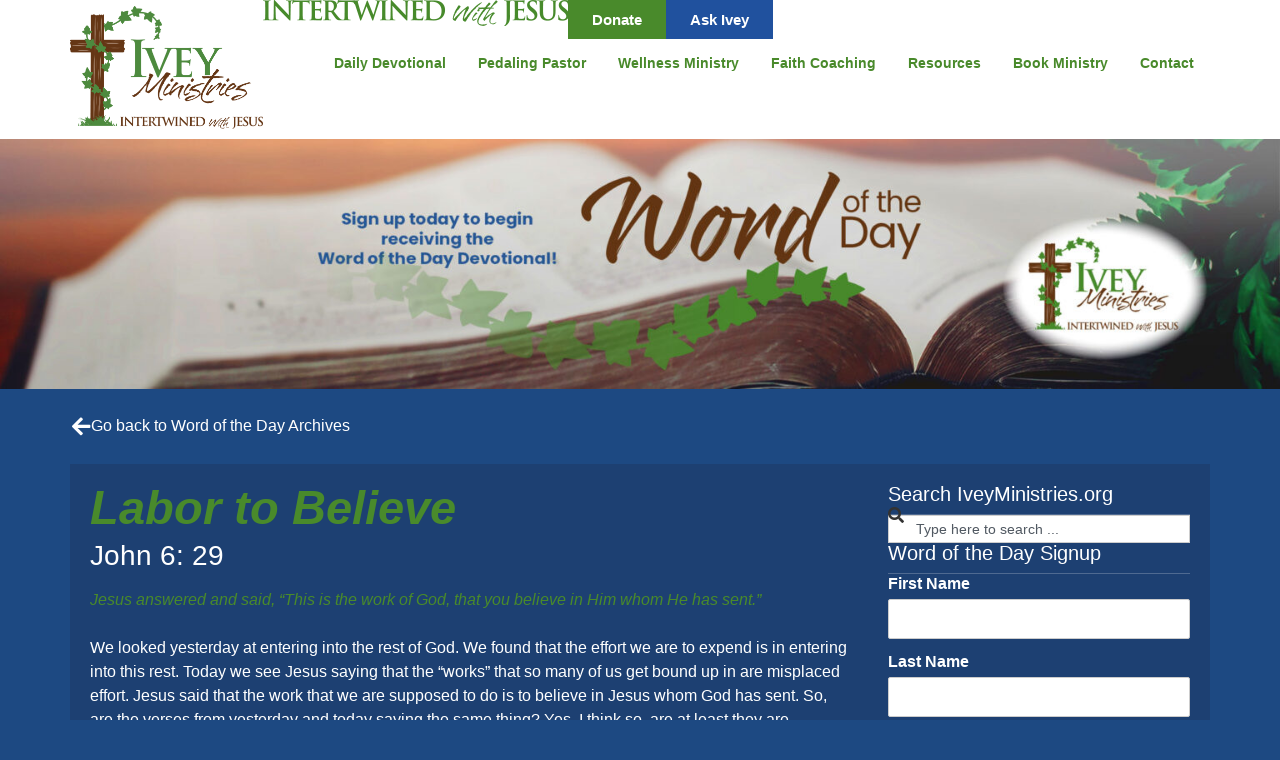

--- FILE ---
content_type: text/html; charset=UTF-8
request_url: https://iveyministries.org/2015/02/labor-to-believe/
body_size: 117034
content:
<!doctype html>
<html lang="en-US">
<head>
	<meta charset="UTF-8">
	<meta name="viewport" content="width=device-width, initial-scale=1">
	<link rel="profile" href="https://gmpg.org/xfn/11">
	<meta name='robots' content='index, follow, max-image-preview:large, max-snippet:-1, max-video-preview:-1' />
	<style>img:is([sizes="auto" i], [sizes^="auto," i]) { contain-intrinsic-size: 3000px 1500px }</style>
	<script>window._wca = window._wca || [];</script>

	<!-- This site is optimized with the Yoast SEO plugin v26.4 - https://yoast.com/wordpress/plugins/seo/ -->
	<title>Labor to Believe - Ivey Ministries</title>
	<link rel="canonical" href="https://iveyministries.org/2015/02/labor-to-believe/" />
	<meta property="og:locale" content="en_US" />
	<meta property="og:type" content="article" />
	<meta property="og:title" content="Labor to Believe - Ivey Ministries" />
	<meta property="og:description" content="John 6: 29 Jesus answered and said, “This is the work of God, that you believe in Him whom He has sent.”We looked yesterday at entering into the rest of God. We found that the effort we are to expend is in entering into this rest. Today we see Jesus saying that the “works” that [&hellip;]" />
	<meta property="og:url" content="https://iveyministries.org/2015/02/labor-to-believe/" />
	<meta property="og:site_name" content="Ivey Ministries" />
	<meta property="article:publisher" content="https://www.facebook.com/IveyMinistries/" />
	<meta property="article:published_time" content="2015-02-11T08:00:00+00:00" />
	<meta property="article:modified_time" content="2016-10-16T17:40:34+00:00" />
	<meta property="og:image" content="https://iveyministries.org/wp-content/uploads/2016/04/Word-of-the-Day-header.jpg" />
	<meta property="og:image:width" content="760" />
	<meta property="og:image:height" content="372" />
	<meta property="og:image:type" content="image/jpeg" />
	<meta name="author" content="Ivey Rorie" />
	<meta name="twitter:card" content="summary_large_image" />
	<meta name="twitter:label1" content="Written by" />
	<meta name="twitter:data1" content="Ivey Rorie" />
	<meta name="twitter:label2" content="Est. reading time" />
	<meta name="twitter:data2" content="3 minutes" />
	<script type="application/ld+json" class="yoast-schema-graph">{"@context":"https://schema.org","@graph":[{"@type":"Article","@id":"https://iveyministries.org/2015/02/labor-to-believe/#article","isPartOf":{"@id":"https://iveyministries.org/2015/02/labor-to-believe/"},"author":{"name":"Ivey Rorie","@id":"https://iveyministries.org/#/schema/person/23a7430e1f005482f3aa0273b1a52855"},"headline":"Labor to Believe","datePublished":"2015-02-11T08:00:00+00:00","dateModified":"2016-10-16T17:40:34+00:00","mainEntityOfPage":{"@id":"https://iveyministries.org/2015/02/labor-to-believe/"},"wordCount":535,"commentCount":0,"publisher":{"@id":"https://iveyministries.org/#organization"},"keywords":["believe","John 6: 29","rest","work"],"articleSection":["Word of the Day"],"inLanguage":"en-US","potentialAction":[{"@type":"CommentAction","name":"Comment","target":["https://iveyministries.org/2015/02/labor-to-believe/#respond"]}]},{"@type":"WebPage","@id":"https://iveyministries.org/2015/02/labor-to-believe/","url":"https://iveyministries.org/2015/02/labor-to-believe/","name":"Labor to Believe - Ivey Ministries","isPartOf":{"@id":"https://iveyministries.org/#website"},"datePublished":"2015-02-11T08:00:00+00:00","dateModified":"2016-10-16T17:40:34+00:00","breadcrumb":{"@id":"https://iveyministries.org/2015/02/labor-to-believe/#breadcrumb"},"inLanguage":"en-US","potentialAction":[{"@type":"ReadAction","target":["https://iveyministries.org/2015/02/labor-to-believe/"]}]},{"@type":"BreadcrumbList","@id":"https://iveyministries.org/2015/02/labor-to-believe/#breadcrumb","itemListElement":[{"@type":"ListItem","position":1,"name":"Home","item":"https://iveyministries.org/"},{"@type":"ListItem","position":2,"name":"Labor to Believe"}]},{"@type":"WebSite","@id":"https://iveyministries.org/#website","url":"https://iveyministries.org/","name":"Ivey Ministries","description":"Intertwined with Jesus","publisher":{"@id":"https://iveyministries.org/#organization"},"potentialAction":[{"@type":"SearchAction","target":{"@type":"EntryPoint","urlTemplate":"https://iveyministries.org/?s={search_term_string}"},"query-input":{"@type":"PropertyValueSpecification","valueRequired":true,"valueName":"search_term_string"}}],"inLanguage":"en-US"},{"@type":"Organization","@id":"https://iveyministries.org/#organization","name":"Ivey Ministries","url":"https://iveyministries.org/","logo":{"@type":"ImageObject","inLanguage":"en-US","@id":"https://iveyministries.org/#/schema/logo/image/","url":"https://iveyministries.org/wp-content/uploads/2015/04/Ivey-Ministries-Logo.png","contentUrl":"https://iveyministries.org/wp-content/uploads/2015/04/Ivey-Ministries-Logo.png","width":170,"height":108,"caption":"Ivey Ministries"},"image":{"@id":"https://iveyministries.org/#/schema/logo/image/"},"sameAs":["https://www.facebook.com/IveyMinistries/"]},{"@type":"Person","@id":"https://iveyministries.org/#/schema/person/23a7430e1f005482f3aa0273b1a52855","name":"Ivey Rorie","image":{"@type":"ImageObject","inLanguage":"en-US","@id":"https://iveyministries.org/#/schema/person/image/","url":"https://secure.gravatar.com/avatar/7548bf97469366675e76f3517832a67a7b8d24e927a1152856dfb4c6727de81e?s=96&d=mm&r=g","contentUrl":"https://secure.gravatar.com/avatar/7548bf97469366675e76f3517832a67a7b8d24e927a1152856dfb4c6727de81e?s=96&d=mm&r=g","caption":"Ivey Rorie"},"sameAs":["http://iveyministries.org"]}]}</script>
	<!-- / Yoast SEO plugin. -->


<link rel='dns-prefetch' href='//stats.wp.com' />
<link rel='dns-prefetch' href='//v0.wordpress.com' />
<link rel="alternate" type="application/rss+xml" title="Ivey Ministries &raquo; Feed" href="https://iveyministries.org/feed/" />
<link rel="alternate" type="application/rss+xml" title="Ivey Ministries &raquo; Comments Feed" href="https://iveyministries.org/comments/feed/" />
<link rel="alternate" type="application/rss+xml" title="Ivey Ministries &raquo; Labor to Believe Comments Feed" href="https://iveyministries.org/2015/02/labor-to-believe/feed/" />
<script>
window._wpemojiSettings = {"baseUrl":"https:\/\/s.w.org\/images\/core\/emoji\/16.0.1\/72x72\/","ext":".png","svgUrl":"https:\/\/s.w.org\/images\/core\/emoji\/16.0.1\/svg\/","svgExt":".svg","source":{"concatemoji":"https:\/\/iveyministries.org\/wp-includes\/js\/wp-emoji-release.min.js?ver=6.8.3"}};
/*! This file is auto-generated */
!function(s,n){var o,i,e;function c(e){try{var t={supportTests:e,timestamp:(new Date).valueOf()};sessionStorage.setItem(o,JSON.stringify(t))}catch(e){}}function p(e,t,n){e.clearRect(0,0,e.canvas.width,e.canvas.height),e.fillText(t,0,0);var t=new Uint32Array(e.getImageData(0,0,e.canvas.width,e.canvas.height).data),a=(e.clearRect(0,0,e.canvas.width,e.canvas.height),e.fillText(n,0,0),new Uint32Array(e.getImageData(0,0,e.canvas.width,e.canvas.height).data));return t.every(function(e,t){return e===a[t]})}function u(e,t){e.clearRect(0,0,e.canvas.width,e.canvas.height),e.fillText(t,0,0);for(var n=e.getImageData(16,16,1,1),a=0;a<n.data.length;a++)if(0!==n.data[a])return!1;return!0}function f(e,t,n,a){switch(t){case"flag":return n(e,"\ud83c\udff3\ufe0f\u200d\u26a7\ufe0f","\ud83c\udff3\ufe0f\u200b\u26a7\ufe0f")?!1:!n(e,"\ud83c\udde8\ud83c\uddf6","\ud83c\udde8\u200b\ud83c\uddf6")&&!n(e,"\ud83c\udff4\udb40\udc67\udb40\udc62\udb40\udc65\udb40\udc6e\udb40\udc67\udb40\udc7f","\ud83c\udff4\u200b\udb40\udc67\u200b\udb40\udc62\u200b\udb40\udc65\u200b\udb40\udc6e\u200b\udb40\udc67\u200b\udb40\udc7f");case"emoji":return!a(e,"\ud83e\udedf")}return!1}function g(e,t,n,a){var r="undefined"!=typeof WorkerGlobalScope&&self instanceof WorkerGlobalScope?new OffscreenCanvas(300,150):s.createElement("canvas"),o=r.getContext("2d",{willReadFrequently:!0}),i=(o.textBaseline="top",o.font="600 32px Arial",{});return e.forEach(function(e){i[e]=t(o,e,n,a)}),i}function t(e){var t=s.createElement("script");t.src=e,t.defer=!0,s.head.appendChild(t)}"undefined"!=typeof Promise&&(o="wpEmojiSettingsSupports",i=["flag","emoji"],n.supports={everything:!0,everythingExceptFlag:!0},e=new Promise(function(e){s.addEventListener("DOMContentLoaded",e,{once:!0})}),new Promise(function(t){var n=function(){try{var e=JSON.parse(sessionStorage.getItem(o));if("object"==typeof e&&"number"==typeof e.timestamp&&(new Date).valueOf()<e.timestamp+604800&&"object"==typeof e.supportTests)return e.supportTests}catch(e){}return null}();if(!n){if("undefined"!=typeof Worker&&"undefined"!=typeof OffscreenCanvas&&"undefined"!=typeof URL&&URL.createObjectURL&&"undefined"!=typeof Blob)try{var e="postMessage("+g.toString()+"("+[JSON.stringify(i),f.toString(),p.toString(),u.toString()].join(",")+"));",a=new Blob([e],{type:"text/javascript"}),r=new Worker(URL.createObjectURL(a),{name:"wpTestEmojiSupports"});return void(r.onmessage=function(e){c(n=e.data),r.terminate(),t(n)})}catch(e){}c(n=g(i,f,p,u))}t(n)}).then(function(e){for(var t in e)n.supports[t]=e[t],n.supports.everything=n.supports.everything&&n.supports[t],"flag"!==t&&(n.supports.everythingExceptFlag=n.supports.everythingExceptFlag&&n.supports[t]);n.supports.everythingExceptFlag=n.supports.everythingExceptFlag&&!n.supports.flag,n.DOMReady=!1,n.readyCallback=function(){n.DOMReady=!0}}).then(function(){return e}).then(function(){var e;n.supports.everything||(n.readyCallback(),(e=n.source||{}).concatemoji?t(e.concatemoji):e.wpemoji&&e.twemoji&&(t(e.twemoji),t(e.wpemoji)))}))}((window,document),window._wpemojiSettings);
</script>

<style id='wp-emoji-styles-inline-css'>

	img.wp-smiley, img.emoji {
		display: inline !important;
		border: none !important;
		box-shadow: none !important;
		height: 1em !important;
		width: 1em !important;
		margin: 0 0.07em !important;
		vertical-align: -0.1em !important;
		background: none !important;
		padding: 0 !important;
	}
</style>
<link rel='stylesheet' id='wp-block-library-css' href='https://iveyministries.org/wp-includes/css/dist/block-library/style.min.css?ver=6.8.3' media='all' />
<style id='tiptip-category-archives-block-style-inline-css'>


</style>
<link rel='stylesheet' id='mediaelement-css' href='https://iveyministries.org/wp-includes/js/mediaelement/mediaelementplayer-legacy.min.css?ver=4.2.17' media='all' />
<link rel='stylesheet' id='wp-mediaelement-css' href='https://iveyministries.org/wp-includes/js/mediaelement/wp-mediaelement.min.css?ver=6.8.3' media='all' />
<style id='jetpack-sharing-buttons-style-inline-css'>
.jetpack-sharing-buttons__services-list{display:flex;flex-direction:row;flex-wrap:wrap;gap:0;list-style-type:none;margin:5px;padding:0}.jetpack-sharing-buttons__services-list.has-small-icon-size{font-size:12px}.jetpack-sharing-buttons__services-list.has-normal-icon-size{font-size:16px}.jetpack-sharing-buttons__services-list.has-large-icon-size{font-size:24px}.jetpack-sharing-buttons__services-list.has-huge-icon-size{font-size:36px}@media print{.jetpack-sharing-buttons__services-list{display:none!important}}.editor-styles-wrapper .wp-block-jetpack-sharing-buttons{gap:0;padding-inline-start:0}ul.jetpack-sharing-buttons__services-list.has-background{padding:1.25em 2.375em}
</style>
<style id='global-styles-inline-css'>
:root{--wp--preset--aspect-ratio--square: 1;--wp--preset--aspect-ratio--4-3: 4/3;--wp--preset--aspect-ratio--3-4: 3/4;--wp--preset--aspect-ratio--3-2: 3/2;--wp--preset--aspect-ratio--2-3: 2/3;--wp--preset--aspect-ratio--16-9: 16/9;--wp--preset--aspect-ratio--9-16: 9/16;--wp--preset--color--black: #000000;--wp--preset--color--cyan-bluish-gray: #abb8c3;--wp--preset--color--white: #ffffff;--wp--preset--color--pale-pink: #f78da7;--wp--preset--color--vivid-red: #cf2e2e;--wp--preset--color--luminous-vivid-orange: #ff6900;--wp--preset--color--luminous-vivid-amber: #fcb900;--wp--preset--color--light-green-cyan: #7bdcb5;--wp--preset--color--vivid-green-cyan: #00d084;--wp--preset--color--pale-cyan-blue: #8ed1fc;--wp--preset--color--vivid-cyan-blue: #0693e3;--wp--preset--color--vivid-purple: #9b51e0;--wp--preset--gradient--vivid-cyan-blue-to-vivid-purple: linear-gradient(135deg,rgba(6,147,227,1) 0%,rgb(155,81,224) 100%);--wp--preset--gradient--light-green-cyan-to-vivid-green-cyan: linear-gradient(135deg,rgb(122,220,180) 0%,rgb(0,208,130) 100%);--wp--preset--gradient--luminous-vivid-amber-to-luminous-vivid-orange: linear-gradient(135deg,rgba(252,185,0,1) 0%,rgba(255,105,0,1) 100%);--wp--preset--gradient--luminous-vivid-orange-to-vivid-red: linear-gradient(135deg,rgba(255,105,0,1) 0%,rgb(207,46,46) 100%);--wp--preset--gradient--very-light-gray-to-cyan-bluish-gray: linear-gradient(135deg,rgb(238,238,238) 0%,rgb(169,184,195) 100%);--wp--preset--gradient--cool-to-warm-spectrum: linear-gradient(135deg,rgb(74,234,220) 0%,rgb(151,120,209) 20%,rgb(207,42,186) 40%,rgb(238,44,130) 60%,rgb(251,105,98) 80%,rgb(254,248,76) 100%);--wp--preset--gradient--blush-light-purple: linear-gradient(135deg,rgb(255,206,236) 0%,rgb(152,150,240) 100%);--wp--preset--gradient--blush-bordeaux: linear-gradient(135deg,rgb(254,205,165) 0%,rgb(254,45,45) 50%,rgb(107,0,62) 100%);--wp--preset--gradient--luminous-dusk: linear-gradient(135deg,rgb(255,203,112) 0%,rgb(199,81,192) 50%,rgb(65,88,208) 100%);--wp--preset--gradient--pale-ocean: linear-gradient(135deg,rgb(255,245,203) 0%,rgb(182,227,212) 50%,rgb(51,167,181) 100%);--wp--preset--gradient--electric-grass: linear-gradient(135deg,rgb(202,248,128) 0%,rgb(113,206,126) 100%);--wp--preset--gradient--midnight: linear-gradient(135deg,rgb(2,3,129) 0%,rgb(40,116,252) 100%);--wp--preset--font-size--small: 13px;--wp--preset--font-size--medium: 20px;--wp--preset--font-size--large: 36px;--wp--preset--font-size--x-large: 42px;--wp--preset--spacing--20: 0.44rem;--wp--preset--spacing--30: 0.67rem;--wp--preset--spacing--40: 1rem;--wp--preset--spacing--50: 1.5rem;--wp--preset--spacing--60: 2.25rem;--wp--preset--spacing--70: 3.38rem;--wp--preset--spacing--80: 5.06rem;--wp--preset--shadow--natural: 6px 6px 9px rgba(0, 0, 0, 0.2);--wp--preset--shadow--deep: 12px 12px 50px rgba(0, 0, 0, 0.4);--wp--preset--shadow--sharp: 6px 6px 0px rgba(0, 0, 0, 0.2);--wp--preset--shadow--outlined: 6px 6px 0px -3px rgba(255, 255, 255, 1), 6px 6px rgba(0, 0, 0, 1);--wp--preset--shadow--crisp: 6px 6px 0px rgba(0, 0, 0, 1);}:root { --wp--style--global--content-size: 800px;--wp--style--global--wide-size: 1200px; }:where(body) { margin: 0; }.wp-site-blocks > .alignleft { float: left; margin-right: 2em; }.wp-site-blocks > .alignright { float: right; margin-left: 2em; }.wp-site-blocks > .aligncenter { justify-content: center; margin-left: auto; margin-right: auto; }:where(.wp-site-blocks) > * { margin-block-start: 24px; margin-block-end: 0; }:where(.wp-site-blocks) > :first-child { margin-block-start: 0; }:where(.wp-site-blocks) > :last-child { margin-block-end: 0; }:root { --wp--style--block-gap: 24px; }:root :where(.is-layout-flow) > :first-child{margin-block-start: 0;}:root :where(.is-layout-flow) > :last-child{margin-block-end: 0;}:root :where(.is-layout-flow) > *{margin-block-start: 24px;margin-block-end: 0;}:root :where(.is-layout-constrained) > :first-child{margin-block-start: 0;}:root :where(.is-layout-constrained) > :last-child{margin-block-end: 0;}:root :where(.is-layout-constrained) > *{margin-block-start: 24px;margin-block-end: 0;}:root :where(.is-layout-flex){gap: 24px;}:root :where(.is-layout-grid){gap: 24px;}.is-layout-flow > .alignleft{float: left;margin-inline-start: 0;margin-inline-end: 2em;}.is-layout-flow > .alignright{float: right;margin-inline-start: 2em;margin-inline-end: 0;}.is-layout-flow > .aligncenter{margin-left: auto !important;margin-right: auto !important;}.is-layout-constrained > .alignleft{float: left;margin-inline-start: 0;margin-inline-end: 2em;}.is-layout-constrained > .alignright{float: right;margin-inline-start: 2em;margin-inline-end: 0;}.is-layout-constrained > .aligncenter{margin-left: auto !important;margin-right: auto !important;}.is-layout-constrained > :where(:not(.alignleft):not(.alignright):not(.alignfull)){max-width: var(--wp--style--global--content-size);margin-left: auto !important;margin-right: auto !important;}.is-layout-constrained > .alignwide{max-width: var(--wp--style--global--wide-size);}body .is-layout-flex{display: flex;}.is-layout-flex{flex-wrap: wrap;align-items: center;}.is-layout-flex > :is(*, div){margin: 0;}body .is-layout-grid{display: grid;}.is-layout-grid > :is(*, div){margin: 0;}body{padding-top: 0px;padding-right: 0px;padding-bottom: 0px;padding-left: 0px;}a:where(:not(.wp-element-button)){text-decoration: underline;}:root :where(.wp-element-button, .wp-block-button__link){background-color: #32373c;border-width: 0;color: #fff;font-family: inherit;font-size: inherit;line-height: inherit;padding: calc(0.667em + 2px) calc(1.333em + 2px);text-decoration: none;}.has-black-color{color: var(--wp--preset--color--black) !important;}.has-cyan-bluish-gray-color{color: var(--wp--preset--color--cyan-bluish-gray) !important;}.has-white-color{color: var(--wp--preset--color--white) !important;}.has-pale-pink-color{color: var(--wp--preset--color--pale-pink) !important;}.has-vivid-red-color{color: var(--wp--preset--color--vivid-red) !important;}.has-luminous-vivid-orange-color{color: var(--wp--preset--color--luminous-vivid-orange) !important;}.has-luminous-vivid-amber-color{color: var(--wp--preset--color--luminous-vivid-amber) !important;}.has-light-green-cyan-color{color: var(--wp--preset--color--light-green-cyan) !important;}.has-vivid-green-cyan-color{color: var(--wp--preset--color--vivid-green-cyan) !important;}.has-pale-cyan-blue-color{color: var(--wp--preset--color--pale-cyan-blue) !important;}.has-vivid-cyan-blue-color{color: var(--wp--preset--color--vivid-cyan-blue) !important;}.has-vivid-purple-color{color: var(--wp--preset--color--vivid-purple) !important;}.has-black-background-color{background-color: var(--wp--preset--color--black) !important;}.has-cyan-bluish-gray-background-color{background-color: var(--wp--preset--color--cyan-bluish-gray) !important;}.has-white-background-color{background-color: var(--wp--preset--color--white) !important;}.has-pale-pink-background-color{background-color: var(--wp--preset--color--pale-pink) !important;}.has-vivid-red-background-color{background-color: var(--wp--preset--color--vivid-red) !important;}.has-luminous-vivid-orange-background-color{background-color: var(--wp--preset--color--luminous-vivid-orange) !important;}.has-luminous-vivid-amber-background-color{background-color: var(--wp--preset--color--luminous-vivid-amber) !important;}.has-light-green-cyan-background-color{background-color: var(--wp--preset--color--light-green-cyan) !important;}.has-vivid-green-cyan-background-color{background-color: var(--wp--preset--color--vivid-green-cyan) !important;}.has-pale-cyan-blue-background-color{background-color: var(--wp--preset--color--pale-cyan-blue) !important;}.has-vivid-cyan-blue-background-color{background-color: var(--wp--preset--color--vivid-cyan-blue) !important;}.has-vivid-purple-background-color{background-color: var(--wp--preset--color--vivid-purple) !important;}.has-black-border-color{border-color: var(--wp--preset--color--black) !important;}.has-cyan-bluish-gray-border-color{border-color: var(--wp--preset--color--cyan-bluish-gray) !important;}.has-white-border-color{border-color: var(--wp--preset--color--white) !important;}.has-pale-pink-border-color{border-color: var(--wp--preset--color--pale-pink) !important;}.has-vivid-red-border-color{border-color: var(--wp--preset--color--vivid-red) !important;}.has-luminous-vivid-orange-border-color{border-color: var(--wp--preset--color--luminous-vivid-orange) !important;}.has-luminous-vivid-amber-border-color{border-color: var(--wp--preset--color--luminous-vivid-amber) !important;}.has-light-green-cyan-border-color{border-color: var(--wp--preset--color--light-green-cyan) !important;}.has-vivid-green-cyan-border-color{border-color: var(--wp--preset--color--vivid-green-cyan) !important;}.has-pale-cyan-blue-border-color{border-color: var(--wp--preset--color--pale-cyan-blue) !important;}.has-vivid-cyan-blue-border-color{border-color: var(--wp--preset--color--vivid-cyan-blue) !important;}.has-vivid-purple-border-color{border-color: var(--wp--preset--color--vivid-purple) !important;}.has-vivid-cyan-blue-to-vivid-purple-gradient-background{background: var(--wp--preset--gradient--vivid-cyan-blue-to-vivid-purple) !important;}.has-light-green-cyan-to-vivid-green-cyan-gradient-background{background: var(--wp--preset--gradient--light-green-cyan-to-vivid-green-cyan) !important;}.has-luminous-vivid-amber-to-luminous-vivid-orange-gradient-background{background: var(--wp--preset--gradient--luminous-vivid-amber-to-luminous-vivid-orange) !important;}.has-luminous-vivid-orange-to-vivid-red-gradient-background{background: var(--wp--preset--gradient--luminous-vivid-orange-to-vivid-red) !important;}.has-very-light-gray-to-cyan-bluish-gray-gradient-background{background: var(--wp--preset--gradient--very-light-gray-to-cyan-bluish-gray) !important;}.has-cool-to-warm-spectrum-gradient-background{background: var(--wp--preset--gradient--cool-to-warm-spectrum) !important;}.has-blush-light-purple-gradient-background{background: var(--wp--preset--gradient--blush-light-purple) !important;}.has-blush-bordeaux-gradient-background{background: var(--wp--preset--gradient--blush-bordeaux) !important;}.has-luminous-dusk-gradient-background{background: var(--wp--preset--gradient--luminous-dusk) !important;}.has-pale-ocean-gradient-background{background: var(--wp--preset--gradient--pale-ocean) !important;}.has-electric-grass-gradient-background{background: var(--wp--preset--gradient--electric-grass) !important;}.has-midnight-gradient-background{background: var(--wp--preset--gradient--midnight) !important;}.has-small-font-size{font-size: var(--wp--preset--font-size--small) !important;}.has-medium-font-size{font-size: var(--wp--preset--font-size--medium) !important;}.has-large-font-size{font-size: var(--wp--preset--font-size--large) !important;}.has-x-large-font-size{font-size: var(--wp--preset--font-size--x-large) !important;}
:root :where(.wp-block-pullquote){font-size: 1.5em;line-height: 1.6;}
</style>
<link rel='stylesheet' id='woocommerce-layout-css' href='https://iveyministries.org/wp-content/plugins/woocommerce/assets/css/woocommerce-layout.css?ver=10.3.5' media='all' />
<style id='woocommerce-layout-inline-css'>

	.infinite-scroll .woocommerce-pagination {
		display: none;
	}
</style>
<link rel='stylesheet' id='woocommerce-smallscreen-css' href='https://iveyministries.org/wp-content/plugins/woocommerce/assets/css/woocommerce-smallscreen.css?ver=10.3.5' media='only screen and (max-width: 768px)' />
<link rel='stylesheet' id='woocommerce-general-css' href='https://iveyministries.org/wp-content/plugins/woocommerce/assets/css/woocommerce.css?ver=10.3.5' media='all' />
<style id='woocommerce-inline-inline-css'>
.woocommerce form .form-row .required { visibility: visible; }
</style>
<link rel='stylesheet' id='mc4wp-form-themes-css' href='https://iveyministries.org/wp-content/plugins/mailchimp-for-wp/assets/css/form-themes.css?ver=4.10.8' media='all' />
<link rel='stylesheet' id='brands-styles-css' href='https://iveyministries.org/wp-content/plugins/woocommerce/assets/css/brands.css?ver=10.3.5' media='all' />
<link rel='stylesheet' id='hello-elementor-theme-style-css' href='https://iveyministries.org/wp-content/themes/hello-elementor/assets/css/theme.css?ver=3.4.5' media='all' />
<link rel='stylesheet' id='hello-elementor-child-style-css' href='https://iveyministries.org/wp-content/themes/hello-theme-child-master/style.css?ver=2.0.0' media='all' />
<link rel='stylesheet' id='hello-elementor-css' href='https://iveyministries.org/wp-content/themes/hello-elementor/assets/css/reset.css?ver=3.4.5' media='all' />
<link rel='stylesheet' id='hello-elementor-header-footer-css' href='https://iveyministries.org/wp-content/themes/hello-elementor/assets/css/header-footer.css?ver=3.4.5' media='all' />
<link rel='stylesheet' id='elementor-frontend-css' href='https://iveyministries.org/wp-content/uploads/elementor/css/custom-frontend.min.css?ver=1763689680' media='all' />
<link rel='stylesheet' id='widget-image-css' href='https://iveyministries.org/wp-content/plugins/elementor/assets/css/widget-image.min.css?ver=3.33.1' media='all' />
<link rel='stylesheet' id='widget-nav-menu-css' href='https://iveyministries.org/wp-content/uploads/elementor/css/custom-pro-widget-nav-menu.min.css?ver=1763689680' media='all' />
<link rel='stylesheet' id='widget-spacer-css' href='https://iveyministries.org/wp-content/plugins/elementor/assets/css/widget-spacer.min.css?ver=3.33.1' media='all' />
<link rel='stylesheet' id='widget-heading-css' href='https://iveyministries.org/wp-content/plugins/elementor/assets/css/widget-heading.min.css?ver=3.33.1' media='all' />
<link rel='stylesheet' id='widget-post-info-css' href='https://iveyministries.org/wp-content/plugins/elementor-pro/assets/css/widget-post-info.min.css?ver=3.33.1' media='all' />
<link rel='stylesheet' id='widget-icon-list-css' href='https://iveyministries.org/wp-content/uploads/elementor/css/custom-widget-icon-list.min.css?ver=1763689680' media='all' />
<link rel='stylesheet' id='elementor-icons-shared-0-css' href='https://iveyministries.org/wp-content/plugins/elementor/assets/lib/font-awesome/css/fontawesome.min.css?ver=5.15.3' media='all' />
<link rel='stylesheet' id='elementor-icons-fa-regular-css' href='https://iveyministries.org/wp-content/plugins/elementor/assets/lib/font-awesome/css/regular.min.css?ver=5.15.3' media='all' />
<link rel='stylesheet' id='elementor-icons-fa-solid-css' href='https://iveyministries.org/wp-content/plugins/elementor/assets/lib/font-awesome/css/solid.min.css?ver=5.15.3' media='all' />
<link rel='stylesheet' id='widget-post-navigation-css' href='https://iveyministries.org/wp-content/plugins/elementor-pro/assets/css/widget-post-navigation.min.css?ver=3.33.1' media='all' />
<link rel='stylesheet' id='widget-search-css' href='https://iveyministries.org/wp-content/plugins/elementor-pro/assets/css/widget-search.min.css?ver=3.33.1' media='all' />
<link rel='stylesheet' id='swiper-css' href='https://iveyministries.org/wp-content/plugins/elementor/assets/lib/swiper/v8/css/swiper.min.css?ver=8.4.5' media='all' />
<link rel='stylesheet' id='e-swiper-css' href='https://iveyministries.org/wp-content/plugins/elementor/assets/css/conditionals/e-swiper.min.css?ver=3.33.1' media='all' />
<link rel='stylesheet' id='elementor-icons-css' href='https://iveyministries.org/wp-content/plugins/elementor/assets/lib/eicons/css/elementor-icons.min.css?ver=5.44.0' media='all' />
<link rel='stylesheet' id='elementor-post-17500-css' href='https://iveyministries.org/wp-content/uploads/elementor/css/post-17500.css?ver=1763689680' media='all' />
<link rel='stylesheet' id='font-awesome-5-all-css' href='https://iveyministries.org/wp-content/plugins/elementor/assets/lib/font-awesome/css/all.min.css?ver=3.33.1' media='all' />
<link rel='stylesheet' id='font-awesome-4-shim-css' href='https://iveyministries.org/wp-content/plugins/elementor/assets/lib/font-awesome/css/v4-shims.min.css?ver=3.33.1' media='all' />
<link rel='stylesheet' id='elementor-post-18539-css' href='https://iveyministries.org/wp-content/uploads/elementor/css/post-18539.css?ver=1763689680' media='all' />
<link rel='stylesheet' id='elementor-post-18829-css' href='https://iveyministries.org/wp-content/uploads/elementor/css/post-18829.css?ver=1763689680' media='all' />
<link rel='stylesheet' id='elementor-post-18925-css' href='https://iveyministries.org/wp-content/uploads/elementor/css/post-18925.css?ver=1763689780' media='all' />
<link rel='stylesheet' id='elementor-gf-poppins-css' href='https://fonts.googleapis.com/css?family=Poppins:100,100italic,200,200italic,300,300italic,400,400italic,500,500italic,600,600italic,700,700italic,800,800italic,900,900italic&#038;display=swap' media='all' />
<script src="https://iveyministries.org/wp-includes/js/jquery/jquery.min.js?ver=3.7.1" id="jquery-core-js"></script>
<script src="https://iveyministries.org/wp-includes/js/jquery/jquery-migrate.min.js?ver=3.4.1" id="jquery-migrate-js"></script>
<script data-jetpack-boost="ignore" src="//iveyministries.org/wp-content/plugins/revslider/sr6/assets/js/rbtools.min.js?ver=6.7.36" async id="tp-tools-js"></script>
<script data-jetpack-boost="ignore" src="//iveyministries.org/wp-content/plugins/revslider/sr6/assets/js/rs6.min.js?ver=6.7.36" async id="revmin-js"></script>
<script src="https://iveyministries.org/wp-content/plugins/woocommerce/assets/js/jquery-blockui/jquery.blockUI.min.js?ver=2.7.0-wc.10.3.5" id="wc-jquery-blockui-js" defer data-wp-strategy="defer"></script>
<script id="wc-add-to-cart-js-extra">
var wc_add_to_cart_params = {"ajax_url":"\/wp-admin\/admin-ajax.php","wc_ajax_url":"\/?wc-ajax=%%endpoint%%","i18n_view_cart":"View cart","cart_url":"https:\/\/iveyministries.org\/cart\/","is_cart":"","cart_redirect_after_add":"no"};
</script>
<script src="https://iveyministries.org/wp-content/plugins/woocommerce/assets/js/frontend/add-to-cart.min.js?ver=10.3.5" id="wc-add-to-cart-js" defer data-wp-strategy="defer"></script>
<script src="https://iveyministries.org/wp-content/plugins/woocommerce/assets/js/js-cookie/js.cookie.min.js?ver=2.1.4-wc.10.3.5" id="wc-js-cookie-js" defer data-wp-strategy="defer"></script>
<script id="woocommerce-js-extra">
var woocommerce_params = {"ajax_url":"\/wp-admin\/admin-ajax.php","wc_ajax_url":"\/?wc-ajax=%%endpoint%%","i18n_password_show":"Show password","i18n_password_hide":"Hide password"};
</script>
<script src="https://iveyministries.org/wp-content/plugins/woocommerce/assets/js/frontend/woocommerce.min.js?ver=10.3.5" id="woocommerce-js" defer data-wp-strategy="defer"></script>
<script id="WCPAY_ASSETS-js-extra">
var wcpayAssets = {"url":"https:\/\/iveyministries.org\/wp-content\/plugins\/woocommerce-payments\/dist\/"};
</script>
<script src="https://stats.wp.com/s-202547.js" id="woocommerce-analytics-js" defer data-wp-strategy="defer"></script>
<script src="https://iveyministries.org/wp-content/plugins/elementor/assets/lib/font-awesome/js/v4-shims.min.js?ver=3.33.1" id="font-awesome-4-shim-js"></script>
<link rel="https://api.w.org/" href="https://iveyministries.org/wp-json/" /><link rel="alternate" title="JSON" type="application/json" href="https://iveyministries.org/wp-json/wp/v2/posts/2093" /><link rel="EditURI" type="application/rsd+xml" title="RSD" href="https://iveyministries.org/xmlrpc.php?rsd" />
<meta name="generator" content="WordPress 6.8.3" />
<meta name="generator" content="WooCommerce 10.3.5" />
<link rel='shortlink' href='https://iveyministries.org/?p=2093' />
<link rel="alternate" title="oEmbed (JSON)" type="application/json+oembed" href="https://iveyministries.org/wp-json/oembed/1.0/embed?url=https%3A%2F%2Fiveyministries.org%2F2015%2F02%2Flabor-to-believe%2F" />
<link rel="alternate" title="oEmbed (XML)" type="text/xml+oembed" href="https://iveyministries.org/wp-json/oembed/1.0/embed?url=https%3A%2F%2Fiveyministries.org%2F2015%2F02%2Flabor-to-believe%2F&#038;format=xml" />
	<style>img#wpstats{display:none}</style>
			<noscript><style>.woocommerce-product-gallery{ opacity: 1 !important; }</style></noscript>
	<meta name="generator" content="Elementor 3.33.1; features: additional_custom_breakpoints; settings: css_print_method-external, google_font-enabled, font_display-swap">
			<style>
				.e-con.e-parent:nth-of-type(n+4):not(.e-lazyloaded):not(.e-no-lazyload),
				.e-con.e-parent:nth-of-type(n+4):not(.e-lazyloaded):not(.e-no-lazyload) * {
					background-image: none !important;
				}
				@media screen and (max-height: 1024px) {
					.e-con.e-parent:nth-of-type(n+3):not(.e-lazyloaded):not(.e-no-lazyload),
					.e-con.e-parent:nth-of-type(n+3):not(.e-lazyloaded):not(.e-no-lazyload) * {
						background-image: none !important;
					}
				}
				@media screen and (max-height: 640px) {
					.e-con.e-parent:nth-of-type(n+2):not(.e-lazyloaded):not(.e-no-lazyload),
					.e-con.e-parent:nth-of-type(n+2):not(.e-lazyloaded):not(.e-no-lazyload) * {
						background-image: none !important;
					}
				}
			</style>
			<meta name="generator" content="Powered by Slider Revolution 6.7.36 - responsive, Mobile-Friendly Slider Plugin for WordPress with comfortable drag and drop interface." />
<script data-jetpack-boost="ignore">function setREVStartSize(e){
			//window.requestAnimationFrame(function() {
				window.RSIW = window.RSIW===undefined ? window.innerWidth : window.RSIW;
				window.RSIH = window.RSIH===undefined ? window.innerHeight : window.RSIH;
				try {
					var pw = document.getElementById(e.c).parentNode.offsetWidth,
						newh;
					pw = pw===0 || isNaN(pw) || (e.l=="fullwidth" || e.layout=="fullwidth") ? window.RSIW : pw;
					e.tabw = e.tabw===undefined ? 0 : parseInt(e.tabw);
					e.thumbw = e.thumbw===undefined ? 0 : parseInt(e.thumbw);
					e.tabh = e.tabh===undefined ? 0 : parseInt(e.tabh);
					e.thumbh = e.thumbh===undefined ? 0 : parseInt(e.thumbh);
					e.tabhide = e.tabhide===undefined ? 0 : parseInt(e.tabhide);
					e.thumbhide = e.thumbhide===undefined ? 0 : parseInt(e.thumbhide);
					e.mh = e.mh===undefined || e.mh=="" || e.mh==="auto" ? 0 : parseInt(e.mh,0);
					if(e.layout==="fullscreen" || e.l==="fullscreen")
						newh = Math.max(e.mh,window.RSIH);
					else{
						e.gw = Array.isArray(e.gw) ? e.gw : [e.gw];
						for (var i in e.rl) if (e.gw[i]===undefined || e.gw[i]===0) e.gw[i] = e.gw[i-1];
						e.gh = e.el===undefined || e.el==="" || (Array.isArray(e.el) && e.el.length==0)? e.gh : e.el;
						e.gh = Array.isArray(e.gh) ? e.gh : [e.gh];
						for (var i in e.rl) if (e.gh[i]===undefined || e.gh[i]===0) e.gh[i] = e.gh[i-1];
											
						var nl = new Array(e.rl.length),
							ix = 0,
							sl;
						e.tabw = e.tabhide>=pw ? 0 : e.tabw;
						e.thumbw = e.thumbhide>=pw ? 0 : e.thumbw;
						e.tabh = e.tabhide>=pw ? 0 : e.tabh;
						e.thumbh = e.thumbhide>=pw ? 0 : e.thumbh;
						for (var i in e.rl) nl[i] = e.rl[i]<window.RSIW ? 0 : e.rl[i];
						sl = nl[0];
						for (var i in nl) if (sl>nl[i] && nl[i]>0) { sl = nl[i]; ix=i;}
						var m = pw>(e.gw[ix]+e.tabw+e.thumbw) ? 1 : (pw-(e.tabw+e.thumbw)) / (e.gw[ix]);
						newh =  (e.gh[ix] * m) + (e.tabh + e.thumbh);
					}
					var el = document.getElementById(e.c);
					if (el!==null && el) el.style.height = newh+"px";
					el = document.getElementById(e.c+"_wrapper");
					if (el!==null && el) {
						el.style.height = newh+"px";
						el.style.display = "block";
					}
				} catch(e){
					console.log("Failure at Presize of Slider:" + e)
				}
			//});
		  };</script>
</head>
<body class="wp-singular post-template-default single single-post postid-2093 single-format-standard wp-custom-logo wp-embed-responsive wp-theme-hello-elementor wp-child-theme-hello-theme-child-master theme-hello-elementor woocommerce-no-js hello-elementor-default elementor-default elementor-kit-17500 elementor-page-18925">


<a class="skip-link screen-reader-text" href="#content">Skip to content</a>

		<header data-elementor-type="header" data-elementor-id="18539" class="elementor elementor-18539 elementor-location-header" data-elementor-post-type="elementor_library">
			<div class="elementor-element elementor-element-03d7fc9 e-flex e-con-boxed e-con e-parent" data-id="03d7fc9" data-element_type="container">
					<div class="e-con-inner">
		<div class="elementor-element elementor-element-b2917d6 e-con-full e-flex e-con e-child" data-id="b2917d6" data-element_type="container">
		<div class="elementor-element elementor-element-109f454 e-con-full e-flex e-con e-child" data-id="109f454" data-element_type="container">
		<div class="elementor-element elementor-element-abd34a1 e-con-full e-flex e-con e-child" data-id="abd34a1" data-element_type="container">
				<div class="elementor-element elementor-element-6dcb33a elementor-widget elementor-widget-theme-site-logo elementor-widget-image" data-id="6dcb33a" data-element_type="widget" data-widget_type="theme-site-logo.default">
											<a href="https://iveyministries.org">
			<img width="2560" height="1628" src="https://iveyministries.org/wp-content/uploads/2023/05/cropped-Ivey-ministries-full-logo-scaled.png" class="attachment-full size-full wp-image-18521" alt="" srcset="https://iveyministries.org/wp-content/uploads/2023/05/cropped-Ivey-ministries-full-logo-scaled.png 2560w, https://iveyministries.org/wp-content/uploads/2023/05/cropped-Ivey-ministries-full-logo-scaled-600x382.png 600w, https://iveyministries.org/wp-content/uploads/2023/05/cropped-Ivey-ministries-full-logo-300x191.png 300w, https://iveyministries.org/wp-content/uploads/2023/05/cropped-Ivey-ministries-full-logo-1024x651.png 1024w, https://iveyministries.org/wp-content/uploads/2023/05/cropped-Ivey-ministries-full-logo-200x127.png 200w, https://iveyministries.org/wp-content/uploads/2023/05/cropped-Ivey-ministries-full-logo-768x488.png 768w, https://iveyministries.org/wp-content/uploads/2023/05/cropped-Ivey-ministries-full-logo-1536x977.png 1536w, https://iveyministries.org/wp-content/uploads/2023/05/cropped-Ivey-ministries-full-logo-2048x1302.png 2048w, https://iveyministries.org/wp-content/uploads/2023/05/cropped-Ivey-ministries-full-logo-150x95.png 150w" sizes="(max-width: 2560px) 100vw, 2560px" />				</a>
											</div>
				</div>
		<div class="elementor-element elementor-element-b58854e e-con-full e-flex e-con e-child" data-id="b58854e" data-element_type="container">
		<div class="elementor-element elementor-element-70ffd3e e-con-full e-flex e-con e-child" data-id="70ffd3e" data-element_type="container">
				<div class="elementor-element elementor-element-5983b9d elementor-widget-tablet_extra__width-initial elementor-hidden-mobile elementor-widget elementor-widget-image" data-id="5983b9d" data-element_type="widget" data-widget_type="image.default">
															<img width="305" height="26" src="https://iveyministries.org/wp-content/uploads/2023/07/ivey-ministries-intertwined-with-jesus-green.png" class="attachment-full size-full wp-image-17987" alt="" srcset="https://iveyministries.org/wp-content/uploads/2023/07/ivey-ministries-intertwined-with-jesus-green.png 305w, https://iveyministries.org/wp-content/uploads/2023/07/ivey-ministries-intertwined-with-jesus-green-300x26.png 300w, https://iveyministries.org/wp-content/uploads/2023/07/ivey-ministries-intertwined-with-jesus-green-200x17.png 200w" sizes="(max-width: 305px) 100vw, 305px" />															</div>
				<div class="elementor-element elementor-element-73f03f5 elementor-align-right elementor-widget elementor-widget-button" data-id="73f03f5" data-element_type="widget" data-widget_type="button.default">
										<a class="elementor-button elementor-button-link elementor-size-sm" href="https://www.paypal.com/donate/?hosted_button_id=GXRRVCFYZSBEJ" target="_blank">
						<span class="elementor-button-content-wrapper">
									<span class="elementor-button-text">Donate</span>
					</span>
					</a>
								</div>
				<div class="elementor-element elementor-element-0a3348e elementor-align-right elementor-widget elementor-widget-button" data-id="0a3348e" data-element_type="widget" data-widget_type="button.default">
										<a class="elementor-button elementor-button-link elementor-size-sm" href="https://iveyministries.org/ask-ivey/">
						<span class="elementor-button-content-wrapper">
									<span class="elementor-button-text">Ask Ivey</span>
					</span>
					</a>
								</div>
				</div>
				<div class="elementor-element elementor-element-4325510 elementor-nav-menu--stretch elementor-nav-menu__text-align-center elementor-nav-menu--dropdown-tablet elementor-nav-menu--toggle elementor-nav-menu--burger elementor-widget elementor-widget-nav-menu" data-id="4325510" data-element_type="widget" data-settings="{&quot;full_width&quot;:&quot;stretch&quot;,&quot;layout&quot;:&quot;horizontal&quot;,&quot;submenu_icon&quot;:{&quot;value&quot;:&quot;&lt;i class=\&quot;fas fa-caret-down\&quot; aria-hidden=\&quot;true\&quot;&gt;&lt;\/i&gt;&quot;,&quot;library&quot;:&quot;fa-solid&quot;},&quot;toggle&quot;:&quot;burger&quot;}" data-widget_type="nav-menu.default">
								<nav aria-label="Menu" class="elementor-nav-menu--main elementor-nav-menu__container elementor-nav-menu--layout-horizontal e--pointer-background e--animation-fade">
				<ul id="menu-1-4325510" class="elementor-nav-menu"><li class="menu-item menu-item-type-post_type menu-item-object-page menu-item-17623"><a href="https://iveyministries.org/word-of-the-day/" class="elementor-item">Daily Devotional</a></li>
<li class="menu-item menu-item-type-post_type menu-item-object-page menu-item-17624"><a href="https://iveyministries.org/pedaling-pastor/" class="elementor-item">Pedaling Pastor</a></li>
<li class="menu-item menu-item-type-post_type menu-item-object-page menu-item-18183"><a href="https://iveyministries.org/wellness-ministry/" class="elementor-item">Wellness Ministry</a></li>
<li class="menu-item menu-item-type-post_type menu-item-object-page menu-item-17625"><a href="https://iveyministries.org/faith-coaching/" class="elementor-item">Faith Coaching</a></li>
<li class="menu-item menu-item-type-post_type menu-item-object-page menu-item-18169"><a href="https://iveyministries.org/resources/" class="elementor-item">Resources</a></li>
<li class="menu-item menu-item-type-post_type menu-item-object-page menu-item-18825"><a href="https://iveyministries.org/book-ministry/" class="elementor-item">Book Ministry</a></li>
<li class="menu-item menu-item-type-post_type menu-item-object-page menu-item-1103"><a href="https://iveyministries.org/contact-us/" class="elementor-item">Contact</a></li>
</ul>			</nav>
					<div class="elementor-menu-toggle" role="button" tabindex="0" aria-label="Menu Toggle" aria-expanded="false">
			<i aria-hidden="true" role="presentation" class="elementor-menu-toggle__icon--open eicon-menu-bar"></i><i aria-hidden="true" role="presentation" class="elementor-menu-toggle__icon--close eicon-close"></i>		</div>
					<nav class="elementor-nav-menu--dropdown elementor-nav-menu__container" aria-hidden="true">
				<ul id="menu-2-4325510" class="elementor-nav-menu"><li class="menu-item menu-item-type-post_type menu-item-object-page menu-item-17623"><a href="https://iveyministries.org/word-of-the-day/" class="elementor-item" tabindex="-1">Daily Devotional</a></li>
<li class="menu-item menu-item-type-post_type menu-item-object-page menu-item-17624"><a href="https://iveyministries.org/pedaling-pastor/" class="elementor-item" tabindex="-1">Pedaling Pastor</a></li>
<li class="menu-item menu-item-type-post_type menu-item-object-page menu-item-18183"><a href="https://iveyministries.org/wellness-ministry/" class="elementor-item" tabindex="-1">Wellness Ministry</a></li>
<li class="menu-item menu-item-type-post_type menu-item-object-page menu-item-17625"><a href="https://iveyministries.org/faith-coaching/" class="elementor-item" tabindex="-1">Faith Coaching</a></li>
<li class="menu-item menu-item-type-post_type menu-item-object-page menu-item-18169"><a href="https://iveyministries.org/resources/" class="elementor-item" tabindex="-1">Resources</a></li>
<li class="menu-item menu-item-type-post_type menu-item-object-page menu-item-18825"><a href="https://iveyministries.org/book-ministry/" class="elementor-item" tabindex="-1">Book Ministry</a></li>
<li class="menu-item menu-item-type-post_type menu-item-object-page menu-item-1103"><a href="https://iveyministries.org/contact-us/" class="elementor-item" tabindex="-1">Contact</a></li>
</ul>			</nav>
						</div>
				</div>
				</div>
				</div>
					</div>
				</div>
				</header>
				<div data-elementor-type="single-post" data-elementor-id="18925" class="elementor elementor-18925 elementor-location-single post-2093 post type-post status-publish format-standard hentry category-word-of-the-day tag-believe tag-john-6-29 tag-rest tag-work" data-elementor-post-type="elementor_library">
			<div class="elementor-element elementor-element-844e7eb e-con-full e-flex e-con e-parent" data-id="844e7eb" data-element_type="container">
				<div class="elementor-element elementor-element-8c30317 elementor-widget elementor-widget-image" data-id="8c30317" data-element_type="widget" data-widget_type="image.default">
															<img width="2560" height="500" src="https://iveyministries.org/wp-content/uploads/2023/09/ivey-word-of-day-header-2.jpg" class="attachment-full size-full wp-image-18139" alt="" srcset="https://iveyministries.org/wp-content/uploads/2023/09/ivey-word-of-day-header-2.jpg 2560w, https://iveyministries.org/wp-content/uploads/2023/09/ivey-word-of-day-header-2-600x117.jpg 600w, https://iveyministries.org/wp-content/uploads/2023/09/ivey-word-of-day-header-2-300x59.jpg 300w, https://iveyministries.org/wp-content/uploads/2023/09/ivey-word-of-day-header-2-1024x200.jpg 1024w, https://iveyministries.org/wp-content/uploads/2023/09/ivey-word-of-day-header-2-200x39.jpg 200w, https://iveyministries.org/wp-content/uploads/2023/09/ivey-word-of-day-header-2-768x150.jpg 768w, https://iveyministries.org/wp-content/uploads/2023/09/ivey-word-of-day-header-2-1536x300.jpg 1536w, https://iveyministries.org/wp-content/uploads/2023/09/ivey-word-of-day-header-2-2048x400.jpg 2048w" sizes="(max-width: 2560px) 100vw, 2560px" />															</div>
				</div>
		<div class="elementor-element elementor-element-4bf7633 e-flex e-con-boxed e-con e-parent" data-id="4bf7633" data-element_type="container">
					<div class="e-con-inner">
				<div class="elementor-element elementor-element-50739a7 elementor-view-default elementor-widget elementor-widget-icon" data-id="50739a7" data-element_type="widget" data-widget_type="icon.default">
							<div class="elementor-icon-wrapper">
			<a class="elementor-icon" href="/word-of-the-day/">
			<i aria-hidden="true" class="fas fa-arrow-left"></i>			</a>
		</div>
						</div>
				<div class="elementor-element elementor-element-045d7f6 elementor-widget elementor-widget-text-editor" data-id="045d7f6" data-element_type="widget" data-widget_type="text-editor.default">
									<p><a href="/word-of-the-day/">Go back to Word of the Day Archives</a></p>								</div>
					</div>
				</div>
		<div class="elementor-element elementor-element-2a256b83 e-flex e-con-boxed e-con e-parent" data-id="2a256b83" data-element_type="container">
					<div class="e-con-inner">
		<div class="elementor-element elementor-element-28045667 e-con-full e-flex e-con e-child" data-id="28045667" data-element_type="container" data-settings="{&quot;background_background&quot;:&quot;classic&quot;}">
				<div class="elementor-element elementor-element-be2d383 elementor-widget elementor-widget-theme-post-title elementor-page-title elementor-widget-heading" data-id="be2d383" data-element_type="widget" data-widget_type="theme-post-title.default">
					<h1 class="elementor-heading-title elementor-size-default">Labor to Believe</h1>				</div>
				<div class="elementor-element elementor-element-cad699a elementor-widget elementor-widget-theme-post-content" data-id="cad699a" data-element_type="widget" data-widget_type="theme-post-content.default">
					<h3> <span style="color: white;">John 6: 29</span></h3>
<p><em><span style="color: #498a2b;">Jesus answered and said, “This is the work of God, that you believe in Him whom He has sent.”</span></em><br /><em><span style="color: #498a2b;"><br /></span></em>We looked yesterday at entering into the rest of God.  We found that the effort we are to expend is in entering into this rest.  Today we see Jesus saying that the “works” that so many of us get bound up in are misplaced effort.  Jesus said that the work that we are supposed to do is to believe in Jesus whom God has sent.  So, are the verses from yesterday and today saying the same thing?  Yes, I think so, are at least they are nuances of the same thing.</p>
<p>I so very vividly remember how badly I managed my work when I was practicing law.&nbsp;  I worked myself half to death, literally.  I tried to keep God in the frame all day but I was so out of balance that I couldn’t hear Him no matter how He tried to get my attention.  Now, I am attempting not to do the same thing again.  There is always enough work to do.  If you have a work mentality you will find plenty to do but Dad is showing me that He is unwilling for me to go back into that crazy lifestyle.  He has even told me that He will not give me more of the ministry tasks He has in mind for me if I cannot keep my life in balance.  So this is an interesting season in my life.  There is a lot on my plate but Dad will not have me sacrifice my workouts or even my playtime in order to work.  There must be balance.  So, He is teaching me to labor to enter into His rest, to&nbsp;use my effort to believe in Christ within me who has the power to accomplish all that needs doing.  My relationship with the father is much more important to Him than the “work” I do for Him.</p>
<p>Many ministers have lost their way working for the Lord.  All of us, regardless of our occupation, must put and keep Jesus first in our lives.  Then He will empower us from the inside to do all that we must do.  The Holy Spirit is the power of God.  We need to learn how to release that power into the world and into our workspace so that we can keep our priorities in line and not burn ourselves out.  You can live till 120 years or more but not if you are burning your candle down too low now.  I do not advocate laziness, not by any means.  I am just learning that God is our strength and He can be the performance engine in us.  This is a high challenge but for those who are ready there is a deep well here, a big revelation.</p>
<p>I would love to hear your stories of how you are allowing God to work through you and I am sure that besides myself, others can benefit from your experience.  Click on the link below and go to our blog site and tell us how you are allowing this to work in your life.</p>
				</div>
				<div class="elementor-element elementor-element-61d132c elementor-widget elementor-widget-post-info" data-id="61d132c" data-element_type="widget" data-widget_type="post-info.default">
							<ul class="elementor-inline-items elementor-icon-list-items elementor-post-info">
								<li class="elementor-icon-list-item elementor-repeater-item-e7f701f elementor-inline-item" itemprop="datePublished">
													<span class="elementor-icon-list-text elementor-post-info__item elementor-post-info__item--type-date">
										<time>February 11, 2015</time>					</span>
								</li>
				<li class="elementor-icon-list-item elementor-repeater-item-add0254 elementor-inline-item" itemprop="about">
													<span class="elementor-icon-list-text elementor-post-info__item elementor-post-info__item--type-terms">
										<span class="elementor-post-info__terms-list">
				<a href="https://iveyministries.org/category/word-of-the-day/" class="elementor-post-info__terms-list-item">Word of the Day</a>				</span>
					</span>
								</li>
				<li class="elementor-icon-list-item elementor-repeater-item-d3f4d9d elementor-inline-item" itemprop="commentCount">
						<a href="https://iveyministries.org/2015/02/labor-to-believe/#respond">
														<span class="elementor-icon-list-text elementor-post-info__item elementor-post-info__item--type-comments">
										No Comments					</span>
									</a>
				</li>
				</ul>
						</div>
				<div class="elementor-element elementor-element-fec095f elementor-post-navigation-borders-yes elementor-widget elementor-widget-post-navigation" data-id="fec095f" data-element_type="widget" data-widget_type="post-navigation.default">
							<div class="elementor-post-navigation" role="navigation" aria-label="Post Navigation">
			<div class="elementor-post-navigation__prev elementor-post-navigation__link">
				<a href="https://iveyministries.org/2015/02/restful-labor/" rel="prev"><span class="post-navigation__arrow-wrapper post-navigation__arrow-prev"><i aria-hidden="true" class="fas fa-angle-left"></i><span class="elementor-screen-only">Prev</span></span><span class="elementor-post-navigation__link__prev"><span class="post-navigation__prev--label">Previous</span><span class="post-navigation__prev--title">Restful Labor</span></span></a>			</div>
							<div class="elementor-post-navigation__separator-wrapper">
					<div class="elementor-post-navigation__separator"></div>
				</div>
						<div class="elementor-post-navigation__next elementor-post-navigation__link">
				<a href="https://iveyministries.org/2015/02/prayers-for-the-needy/" rel="next"><span class="elementor-post-navigation__link__next"><span class="post-navigation__next--label">Next</span><span class="post-navigation__next--title">Prayers for the Needy</span></span><span class="post-navigation__arrow-wrapper post-navigation__arrow-next"><i aria-hidden="true" class="fas fa-angle-right"></i><span class="elementor-screen-only">Next</span></span></a>			</div>
		</div>
						</div>
				<div class="elementor-element elementor-element-d2e4d9e elementor-widget elementor-widget-post-comments" data-id="d2e4d9e" data-element_type="widget" data-widget_type="post-comments.theme_comments">
					<section id="comments" class="comments-area">

	
		<div id="respond" class="comment-respond">
		<h2 id="reply-title" class="comment-reply-title">Leave a Reply <small><a rel="nofollow" id="cancel-comment-reply-link" href="/2015/02/labor-to-believe/#respond" style="display:none;">Cancel reply</a></small></h2><form action="https://iveyministries.org/wp-comments-post.php" method="post" id="commentform" class="comment-form"><p class="comment-notes"><span id="email-notes">Your email address will not be published.</span> <span class="required-field-message">Required fields are marked <span class="required">*</span></span></p><p class="comment-form-comment"><label for="comment">Comment <span class="required">*</span></label> <textarea autocomplete="new-password"  id="gc94eae35b"  name="gc94eae35b"   cols="45" rows="8" maxlength="65525" required></textarea><textarea id="comment" aria-label="hp-comment" aria-hidden="true" name="comment" autocomplete="new-password" style="padding:0 !important;clip:rect(1px, 1px, 1px, 1px) !important;position:absolute !important;white-space:nowrap !important;height:1px !important;width:1px !important;overflow:hidden !important;" tabindex="-1"></textarea><script data-noptimize>document.getElementById("comment").setAttribute( "id", "aab9aaf701f64d9cfd5fcb450c4bade1" );document.getElementById("gc94eae35b").setAttribute( "id", "comment" );</script></p><p class="comment-form-author"><label for="author">Name <span class="required">*</span></label> <input id="author" name="author" type="text" value="" size="30" maxlength="245" autocomplete="name" required /></p>
<p class="comment-form-email"><label for="email">Email <span class="required">*</span></label> <input id="email" name="email" type="email" value="" size="30" maxlength="100" aria-describedby="email-notes" autocomplete="email" required /></p>
<p class="comment-form-url"><label for="url">Website</label> <input id="url" name="url" type="url" value="" size="30" maxlength="200" autocomplete="url" /></p>
<p class="comment-form-cookies-consent"><input id="wp-comment-cookies-consent" name="wp-comment-cookies-consent" type="checkbox" value="yes" /> <label for="wp-comment-cookies-consent">Save my name, email, and website in this browser for the next time I comment.</label></p>
<!-- Mailchimp for WordPress v4.10.8 - https://www.mc4wp.com/ --><input type="hidden" name="_mc4wp_subscribe_wp-comment-form" value="0" /><p class="mc4wp-checkbox mc4wp-checkbox-wp-comment-form "><label><input type="checkbox" name="_mc4wp_subscribe_wp-comment-form" value="1" ><span>Sign me up for Word of the Day!</span></label></p><!-- / Mailchimp for WordPress --><p class="form-submit"><input name="submit" type="submit" id="submit" class="submit" value="Post Comment" /> <input type='hidden' name='comment_post_ID' value='2093' id='comment_post_ID' />
<input type='hidden' name='comment_parent' id='comment_parent' value='0' />
</p></form>	</div><!-- #respond -->
	
</section>
				</div>
				</div>
		<div class="elementor-element elementor-element-2d2aa96 e-con-full e-flex e-con e-child" data-id="2d2aa96" data-element_type="container" data-settings="{&quot;background_background&quot;:&quot;classic&quot;}">
		<div class="elementor-element elementor-element-6894a4c e-con-full e-flex e-con e-child" data-id="6894a4c" data-element_type="container">
				<div class="elementor-element elementor-element-b67c2de elementor-widget elementor-widget-heading" data-id="b67c2de" data-element_type="widget" data-widget_type="heading.default">
					<h5 class="elementor-heading-title elementor-size-default">Search IveyMinistries.org</h5>				</div>
				<div class="elementor-element elementor-element-f897e04 elementor-widget elementor-widget-search" data-id="f897e04" data-element_type="widget" data-settings="{&quot;submit_trigger&quot;:&quot;key_enter&quot;,&quot;pagination_type_options&quot;:&quot;none&quot;}" data-widget_type="search.default">
							<search class="e-search hidden" role="search">
			<form class="e-search-form" action="https://iveyministries.org" method="get">

				
				<label class="e-search-label" for="search-f897e04">
					<span class="elementor-screen-only">
						Search					</span>
					<i aria-hidden="true" class="fas fa-search"></i>				</label>

				<div class="e-search-input-wrapper">
					<input id="search-f897e04" placeholder="Type here to search ..." class="e-search-input" type="search" name="s" value="" autocomplete="on" role="combobox" aria-autocomplete="list" aria-expanded="false" aria-controls="results-f897e04" aria-haspopup="listbox">
					<i aria-hidden="true" class="fas fa-times"></i>										<output id="results-f897e04" class="e-search-results-container hide-loader" aria-live="polite" aria-atomic="true" aria-label="Results for search" tabindex="0">
						<div class="e-search-results"></div>
											</output>
									</div>
				
				
				<button class="e-search-submit elementor-screen-only " type="submit" aria-label="Search">
					
									</button>
				<input type="hidden" name="e_search_props" value="f897e04-18925">
			</form>
		</search>
						</div>
				</div>
		<div class="elementor-element elementor-element-7390aa7 e-con-full e-flex e-con e-child" data-id="7390aa7" data-element_type="container">
				<div class="elementor-element elementor-element-877b361 elementor-widget elementor-widget-heading" data-id="877b361" data-element_type="widget" data-widget_type="heading.default">
					<h5 class="elementor-heading-title elementor-size-default">Word of the Day Signup</h5>				</div>
				<div class="elementor-element elementor-element-dff6f45 elementor-widget elementor-widget-shortcode" data-id="dff6f45" data-element_type="widget" data-widget_type="shortcode.default">
							<div class="elementor-shortcode"><script>(function() {
	window.mc4wp = window.mc4wp || {
		listeners: [],
		forms: {
			on: function(evt, cb) {
				window.mc4wp.listeners.push(
					{
						event   : evt,
						callback: cb
					}
				);
			}
		}
	}
})();
</script><!-- Mailchimp for WordPress v4.10.8 - https://wordpress.org/plugins/mailchimp-for-wp/ --><form id="mc4wp-form-1" class="mc4wp-form mc4wp-form-3027 mc4wp-form-theme mc4wp-form-theme-light" method="post" data-id="3027" data-name="Word of the Day" ><div class="mc4wp-form-fields"><p>
    <label>First Name</label>
    <input type="text" name="FNAME">
</p>
<p>
    <label>Last Name</label>
    <input type="text" name="LNAME">
</p>
<p>
	<label>Email address: </label>
	<input type="email" name="EMAIL" placeholder="Your email address" required />
</p>

<p>
	<input type="submit" value="Sign up" />
</p></div><label style="display: none !important;">Leave this field empty if you're human: <input type="text" name="_mc4wp_honeypot" value="" tabindex="-1" autocomplete="off" /></label><input type="hidden" name="_mc4wp_timestamp" value="1763706884" /><input type="hidden" name="_mc4wp_form_id" value="3027" /><input type="hidden" name="_mc4wp_form_element_id" value="mc4wp-form-1" /><div class="mc4wp-response"></div></form><!-- / Mailchimp for WordPress Plugin --></div>
						</div>
				</div>
		<div class="elementor-element elementor-element-13d1949 e-con-full e-flex e-con e-child" data-id="13d1949" data-element_type="container">
				<div class="elementor-element elementor-element-74b9297 elementor-widget elementor-widget-heading" data-id="74b9297" data-element_type="widget" data-widget_type="heading.default">
					<h5 class="elementor-heading-title elementor-size-default">In the beginning was the Word...</h5>				</div>
				<div class="elementor-element elementor-element-8d69add elementor-widget elementor-widget-image" data-id="8d69add" data-element_type="widget" data-widget_type="image.default">
															<img width="640" height="480" src="https://iveyministries.org/wp-content/uploads/2016/10/Ivey-desk.jpg" class="attachment-full size-full wp-image-1539" alt="" srcset="https://iveyministries.org/wp-content/uploads/2016/10/Ivey-desk.jpg 640w, https://iveyministries.org/wp-content/uploads/2016/10/Ivey-desk-600x450.jpg 600w, https://iveyministries.org/wp-content/uploads/2016/10/Ivey-desk-300x225.jpg 300w" sizes="(max-width: 640px) 100vw, 640px" />															</div>
				</div>
		<div class="elementor-element elementor-element-ce875a6 e-con-full e-flex e-con e-child" data-id="ce875a6" data-element_type="container">
				<div class="elementor-element elementor-element-dbe6e33 elementor-widget elementor-widget-heading" data-id="dbe6e33" data-element_type="widget" data-widget_type="heading.default">
					<h5 class="elementor-heading-title elementor-size-default">Make a Donation</h5>				</div>
				<div class="elementor-element elementor-element-7ea00ed elementor-widget elementor-widget-html" data-id="7ea00ed" data-element_type="widget" data-widget_type="html.default">
					<p><a href="https://www.paypal.com/donate/?hosted_button_id=GXRRVCFYZSBEJ" target="_blank"><img decoding="async" src="https://www.paypalobjects.com/en_US/i/btn/btn_donateCC_LG.gif" type="image"></a></p>				</div>
				<div class="elementor-element elementor-element-a9aee01 elementor-widget elementor-widget-text-editor" data-id="a9aee01" data-element_type="widget" data-widget_type="text-editor.default">
									Ivey Rorie Ministries is a 501(c)(3) non-profit corporation.								</div>
				</div>
		<div class="elementor-element elementor-element-2ea363f e-con-full e-flex e-con e-child" data-id="2ea363f" data-element_type="container">
				<div class="elementor-element elementor-element-9ae00c3 elementor-widget elementor-widget-heading" data-id="9ae00c3" data-element_type="widget" data-widget_type="heading.default">
					<h5 class="elementor-heading-title elementor-size-default">Monthly Archives</h5>				</div>
				<div class="elementor-element elementor-element-02656d6 elementor-widget elementor-widget-wp-widget-archives" data-id="02656d6" data-element_type="widget" data-widget_type="wp-widget-archives.default">
				<div class="elementor-widget-container">
					<h5>Archives</h5>		<label class="screen-reader-text" for="archives-dropdown-REPLACE_TO_ID">Archives</label>
		<select id="archives-dropdown-REPLACE_TO_ID" name="archive-dropdown">
			
			<option value="">Select Month</option>
				<option value='https://iveyministries.org/2025/11/'> November 2025 </option>
	<option value='https://iveyministries.org/2025/10/'> October 2025 </option>
	<option value='https://iveyministries.org/2025/09/'> September 2025 </option>
	<option value='https://iveyministries.org/2025/08/'> August 2025 </option>
	<option value='https://iveyministries.org/2025/07/'> July 2025 </option>
	<option value='https://iveyministries.org/2025/06/'> June 2025 </option>
	<option value='https://iveyministries.org/2025/05/'> May 2025 </option>
	<option value='https://iveyministries.org/2025/04/'> April 2025 </option>
	<option value='https://iveyministries.org/2025/03/'> March 2025 </option>
	<option value='https://iveyministries.org/2025/02/'> February 2025 </option>
	<option value='https://iveyministries.org/2025/01/'> January 2025 </option>
	<option value='https://iveyministries.org/2024/12/'> December 2024 </option>
	<option value='https://iveyministries.org/2024/11/'> November 2024 </option>
	<option value='https://iveyministries.org/2024/10/'> October 2024 </option>
	<option value='https://iveyministries.org/2024/09/'> September 2024 </option>
	<option value='https://iveyministries.org/2024/08/'> August 2024 </option>
	<option value='https://iveyministries.org/2024/07/'> July 2024 </option>
	<option value='https://iveyministries.org/2024/06/'> June 2024 </option>
	<option value='https://iveyministries.org/2024/05/'> May 2024 </option>
	<option value='https://iveyministries.org/2024/04/'> April 2024 </option>
	<option value='https://iveyministries.org/2024/03/'> March 2024 </option>
	<option value='https://iveyministries.org/2024/02/'> February 2024 </option>
	<option value='https://iveyministries.org/2024/01/'> January 2024 </option>
	<option value='https://iveyministries.org/2023/12/'> December 2023 </option>
	<option value='https://iveyministries.org/2023/11/'> November 2023 </option>
	<option value='https://iveyministries.org/2023/10/'> October 2023 </option>
	<option value='https://iveyministries.org/2023/09/'> September 2023 </option>
	<option value='https://iveyministries.org/2023/08/'> August 2023 </option>
	<option value='https://iveyministries.org/2023/07/'> July 2023 </option>
	<option value='https://iveyministries.org/2023/06/'> June 2023 </option>
	<option value='https://iveyministries.org/2023/05/'> May 2023 </option>
	<option value='https://iveyministries.org/2023/04/'> April 2023 </option>
	<option value='https://iveyministries.org/2023/03/'> March 2023 </option>
	<option value='https://iveyministries.org/2023/02/'> February 2023 </option>
	<option value='https://iveyministries.org/2023/01/'> January 2023 </option>
	<option value='https://iveyministries.org/2022/12/'> December 2022 </option>
	<option value='https://iveyministries.org/2022/11/'> November 2022 </option>
	<option value='https://iveyministries.org/2022/10/'> October 2022 </option>
	<option value='https://iveyministries.org/2022/09/'> September 2022 </option>
	<option value='https://iveyministries.org/2022/08/'> August 2022 </option>
	<option value='https://iveyministries.org/2022/07/'> July 2022 </option>
	<option value='https://iveyministries.org/2022/06/'> June 2022 </option>
	<option value='https://iveyministries.org/2022/05/'> May 2022 </option>
	<option value='https://iveyministries.org/2022/04/'> April 2022 </option>
	<option value='https://iveyministries.org/2022/03/'> March 2022 </option>
	<option value='https://iveyministries.org/2022/02/'> February 2022 </option>
	<option value='https://iveyministries.org/2022/01/'> January 2022 </option>
	<option value='https://iveyministries.org/2021/12/'> December 2021 </option>
	<option value='https://iveyministries.org/2021/11/'> November 2021 </option>
	<option value='https://iveyministries.org/2021/10/'> October 2021 </option>
	<option value='https://iveyministries.org/2021/09/'> September 2021 </option>
	<option value='https://iveyministries.org/2021/08/'> August 2021 </option>
	<option value='https://iveyministries.org/2021/07/'> July 2021 </option>
	<option value='https://iveyministries.org/2021/06/'> June 2021 </option>
	<option value='https://iveyministries.org/2021/05/'> May 2021 </option>
	<option value='https://iveyministries.org/2021/04/'> April 2021 </option>
	<option value='https://iveyministries.org/2021/03/'> March 2021 </option>
	<option value='https://iveyministries.org/2021/02/'> February 2021 </option>
	<option value='https://iveyministries.org/2021/01/'> January 2021 </option>
	<option value='https://iveyministries.org/2020/12/'> December 2020 </option>
	<option value='https://iveyministries.org/2020/11/'> November 2020 </option>
	<option value='https://iveyministries.org/2020/10/'> October 2020 </option>
	<option value='https://iveyministries.org/2020/09/'> September 2020 </option>
	<option value='https://iveyministries.org/2020/08/'> August 2020 </option>
	<option value='https://iveyministries.org/2020/07/'> July 2020 </option>
	<option value='https://iveyministries.org/2020/06/'> June 2020 </option>
	<option value='https://iveyministries.org/2020/05/'> May 2020 </option>
	<option value='https://iveyministries.org/2020/04/'> April 2020 </option>
	<option value='https://iveyministries.org/2020/03/'> March 2020 </option>
	<option value='https://iveyministries.org/2020/02/'> February 2020 </option>
	<option value='https://iveyministries.org/2020/01/'> January 2020 </option>
	<option value='https://iveyministries.org/2019/12/'> December 2019 </option>
	<option value='https://iveyministries.org/2019/11/'> November 2019 </option>
	<option value='https://iveyministries.org/2019/10/'> October 2019 </option>
	<option value='https://iveyministries.org/2019/09/'> September 2019 </option>
	<option value='https://iveyministries.org/2019/08/'> August 2019 </option>
	<option value='https://iveyministries.org/2019/07/'> July 2019 </option>
	<option value='https://iveyministries.org/2019/06/'> June 2019 </option>
	<option value='https://iveyministries.org/2019/05/'> May 2019 </option>
	<option value='https://iveyministries.org/2019/04/'> April 2019 </option>
	<option value='https://iveyministries.org/2019/03/'> March 2019 </option>
	<option value='https://iveyministries.org/2019/02/'> February 2019 </option>
	<option value='https://iveyministries.org/2019/01/'> January 2019 </option>
	<option value='https://iveyministries.org/2018/12/'> December 2018 </option>
	<option value='https://iveyministries.org/2018/11/'> November 2018 </option>
	<option value='https://iveyministries.org/2018/10/'> October 2018 </option>
	<option value='https://iveyministries.org/2018/09/'> September 2018 </option>
	<option value='https://iveyministries.org/2018/08/'> August 2018 </option>
	<option value='https://iveyministries.org/2018/07/'> July 2018 </option>
	<option value='https://iveyministries.org/2018/06/'> June 2018 </option>
	<option value='https://iveyministries.org/2018/05/'> May 2018 </option>
	<option value='https://iveyministries.org/2018/04/'> April 2018 </option>
	<option value='https://iveyministries.org/2018/03/'> March 2018 </option>
	<option value='https://iveyministries.org/2018/02/'> February 2018 </option>
	<option value='https://iveyministries.org/2018/01/'> January 2018 </option>
	<option value='https://iveyministries.org/2017/12/'> December 2017 </option>
	<option value='https://iveyministries.org/2017/11/'> November 2017 </option>
	<option value='https://iveyministries.org/2017/10/'> October 2017 </option>
	<option value='https://iveyministries.org/2017/09/'> September 2017 </option>
	<option value='https://iveyministries.org/2017/08/'> August 2017 </option>
	<option value='https://iveyministries.org/2017/07/'> July 2017 </option>
	<option value='https://iveyministries.org/2017/06/'> June 2017 </option>
	<option value='https://iveyministries.org/2017/05/'> May 2017 </option>
	<option value='https://iveyministries.org/2017/04/'> April 2017 </option>
	<option value='https://iveyministries.org/2017/03/'> March 2017 </option>
	<option value='https://iveyministries.org/2017/02/'> February 2017 </option>
	<option value='https://iveyministries.org/2017/01/'> January 2017 </option>
	<option value='https://iveyministries.org/2016/12/'> December 2016 </option>
	<option value='https://iveyministries.org/2016/11/'> November 2016 </option>
	<option value='https://iveyministries.org/2016/10/'> October 2016 </option>
	<option value='https://iveyministries.org/2016/09/'> September 2016 </option>
	<option value='https://iveyministries.org/2016/08/'> August 2016 </option>
	<option value='https://iveyministries.org/2016/07/'> July 2016 </option>
	<option value='https://iveyministries.org/2016/06/'> June 2016 </option>
	<option value='https://iveyministries.org/2016/05/'> May 2016 </option>
	<option value='https://iveyministries.org/2016/04/'> April 2016 </option>
	<option value='https://iveyministries.org/2016/03/'> March 2016 </option>
	<option value='https://iveyministries.org/2016/02/'> February 2016 </option>
	<option value='https://iveyministries.org/2016/01/'> January 2016 </option>
	<option value='https://iveyministries.org/2015/12/'> December 2015 </option>
	<option value='https://iveyministries.org/2015/11/'> November 2015 </option>
	<option value='https://iveyministries.org/2015/10/'> October 2015 </option>
	<option value='https://iveyministries.org/2015/09/'> September 2015 </option>
	<option value='https://iveyministries.org/2015/08/'> August 2015 </option>
	<option value='https://iveyministries.org/2015/07/'> July 2015 </option>
	<option value='https://iveyministries.org/2015/06/'> June 2015 </option>
	<option value='https://iveyministries.org/2015/05/'> May 2015 </option>
	<option value='https://iveyministries.org/2015/04/'> April 2015 </option>
	<option value='https://iveyministries.org/2015/03/'> March 2015 </option>
	<option value='https://iveyministries.org/2015/02/'> February 2015 </option>
	<option value='https://iveyministries.org/2015/01/'> January 2015 </option>
	<option value='https://iveyministries.org/2014/12/'> December 2014 </option>
	<option value='https://iveyministries.org/2014/11/'> November 2014 </option>
	<option value='https://iveyministries.org/2014/10/'> October 2014 </option>
	<option value='https://iveyministries.org/2014/09/'> September 2014 </option>
	<option value='https://iveyministries.org/2014/08/'> August 2014 </option>
	<option value='https://iveyministries.org/2014/07/'> July 2014 </option>
	<option value='https://iveyministries.org/2014/06/'> June 2014 </option>
	<option value='https://iveyministries.org/2014/05/'> May 2014 </option>
	<option value='https://iveyministries.org/2014/04/'> April 2014 </option>
	<option value='https://iveyministries.org/2014/03/'> March 2014 </option>
	<option value='https://iveyministries.org/2014/02/'> February 2014 </option>
	<option value='https://iveyministries.org/2013/11/'> November 2013 </option>
	<option value='https://iveyministries.org/2013/03/'> March 2013 </option>

		</select>

			<script>
(function() {
	var dropdown = document.getElementById( "archives-dropdown-REPLACE_TO_ID" );
	function onSelectChange() {
		if ( dropdown.options[ dropdown.selectedIndex ].value !== '' ) {
			document.location.href = this.options[ this.selectedIndex ].value;
		}
	}
	dropdown.onchange = onSelectChange;
})();
</script>
				</div>
				</div>
				</div>
		<div class="elementor-element elementor-element-0869912 e-con-full e-flex e-con e-child" data-id="0869912" data-element_type="container">
				<div class="elementor-element elementor-element-c95e3d8 elementor-widget elementor-widget-heading" data-id="c95e3d8" data-element_type="widget" data-widget_type="heading.default">
					<h5 class="elementor-heading-title elementor-size-default">Keywords</h5>				</div>
				<div class="elementor-element elementor-element-ba1fb0f elementor-widget elementor-widget-wp-widget-f2-tagcloud" data-id="ba1fb0f" data-element_type="widget" data-widget_type="wp-widget-f2-tagcloud.default">
				<div class="elementor-widget-container">
					<h5>Tags</h5><div class="tagcloud"><a href="https://iveyministries.org/tag/1-chronicles-1-9/" class="tag-cloud-link tag-link-4887 tag-link-position-1" style="font-size: 12pt;" aria-label="1 Chronicles 1: 9 (1 item)">1 Chronicles 1: 9</a>
<a href="https://iveyministries.org/tag/1-chronicles-9-1/" class="tag-cloud-link tag-link-3145 tag-link-position-2" style="font-size: 12pt;" aria-label="1 Chronicles 9: 1 (1 item)">1 Chronicles 9: 1</a>
<a href="https://iveyministries.org/tag/1-chronicles-1513/" class="tag-cloud-link tag-link-5896 tag-link-position-3" style="font-size: 12pt;" aria-label="1 Chronicles 15:13 (1 item)">1 Chronicles 15:13</a>
<a href="https://iveyministries.org/tag/1-chronicles-16-4/" class="tag-cloud-link tag-link-1430 tag-link-position-4" style="font-size: 12pt;" aria-label="1 Chronicles 16: 4 (1 item)">1 Chronicles 16: 4</a>
<a href="https://iveyministries.org/tag/1-chronicles-16-8-9/" class="tag-cloud-link tag-link-1411 tag-link-position-5" style="font-size: 12pt;" aria-label="1 Chronicles 16: 8 – 9 (1 item)">1 Chronicles 16: 8 – 9</a>
<a href="https://iveyministries.org/tag/1-chronicles-16-11/" class="tag-cloud-link tag-link-1408 tag-link-position-6" style="font-size: 12pt;" aria-label="1 Chronicles 16: 11 (1 item)">1 Chronicles 16: 11</a>
<a href="https://iveyministries.org/tag/1-chronicles-16-22/" class="tag-cloud-link tag-link-4860 tag-link-position-7" style="font-size: 12pt;" aria-label="1 Chronicles 16: 22 (1 item)">1 Chronicles 16: 22</a>
<a href="https://iveyministries.org/tag/1-chronicles-20-12-15/" class="tag-cloud-link tag-link-5889 tag-link-position-8" style="font-size: 12pt;" aria-label="1 Chronicles 20: 12 &amp; 15 (1 item)">1 Chronicles 20: 12 &amp; 15</a>
<a href="https://iveyministries.org/tag/1-chronicles-21-9/" class="tag-cloud-link tag-link-4397 tag-link-position-9" style="font-size: 12pt;" aria-label="1 Chronicles 21: 9 (1 item)">1 Chronicles 21: 9</a>
<a href="https://iveyministries.org/tag/1-chronicles-21-24/" class="tag-cloud-link tag-link-4846 tag-link-position-10" style="font-size: 12pt;" aria-label="1 Chronicles 21: 24 (1 item)">1 Chronicles 21: 24</a>
<a href="https://iveyministries.org/tag/1-chronicles-22-19/" class="tag-cloud-link tag-link-2949 tag-link-position-11" style="font-size: 14.173913043478pt;" aria-label="1 Chronicles 22: 19 (4 items)">1 Chronicles 22: 19</a>
<a href="https://iveyministries.org/tag/1-chronicles-28-9/" class="tag-cloud-link tag-link-1575 tag-link-position-12" style="font-size: 15.804347826087pt;" aria-label="1 Chronicles 28: 9 (9 items)">1 Chronicles 28: 9</a>
<a href="https://iveyministries.org/tag/1-chronicles-29-2/" class="tag-cloud-link tag-link-4396 tag-link-position-13" style="font-size: 12pt;" aria-label="1 Chronicles 29: 2 (1 item)">1 Chronicles 29: 2</a>
<a href="https://iveyministries.org/tag/1-chronicles-29-9/" class="tag-cloud-link tag-link-1932 tag-link-position-14" style="font-size: 12.978260869565pt;" aria-label="1 Chronicles 29: 9 (2 items)">1 Chronicles 29: 9</a>
<a href="https://iveyministries.org/tag/1-chronicles-29-28/" class="tag-cloud-link tag-link-4399 tag-link-position-15" style="font-size: 12pt;" aria-label="1 Chronicles 29: 28 (1 item)">1 Chronicles 29: 28</a>
<a href="https://iveyministries.org/tag/1-corinthians-1-7/" class="tag-cloud-link tag-link-2454 tag-link-position-16" style="font-size: 12pt;" aria-label="1 Corinthians 1: 7 (1 item)">1 Corinthians 1: 7</a>
<a href="https://iveyministries.org/tag/1-corinthians-1-17/" class="tag-cloud-link tag-link-4511 tag-link-position-17" style="font-size: 12pt;" aria-label="1 Corinthians 1: 17 (1 item)">1 Corinthians 1: 17</a>
<a href="https://iveyministries.org/tag/1-corinthians-1-18/" class="tag-cloud-link tag-link-4510 tag-link-position-18" style="font-size: 12pt;" aria-label="1 Corinthians 1: 18 (1 item)">1 Corinthians 1: 18</a>
<a href="https://iveyministries.org/tag/1-corinthians-1-19/" class="tag-cloud-link tag-link-4677 tag-link-position-19" style="font-size: 12pt;" aria-label="1 Corinthians 1: 19 (1 item)">1 Corinthians 1: 19</a>
<a href="https://iveyministries.org/tag/1-corinthians-1-30/" class="tag-cloud-link tag-link-3125 tag-link-position-20" style="font-size: 12.978260869565pt;" aria-label="1 Corinthians 1: 30 (2 items)">1 Corinthians 1: 30</a>
<a href="https://iveyministries.org/tag/1-corinthians-2-2/" class="tag-cloud-link tag-link-3973 tag-link-position-21" style="font-size: 12pt;" aria-label="1 Corinthians 2: 2 (1 item)">1 Corinthians 2: 2</a>
<a href="https://iveyministries.org/tag/1-corinthians-2-4/" class="tag-cloud-link tag-link-4193 tag-link-position-22" style="font-size: 14.173913043478pt;" aria-label="1 Corinthians 2: 4 (4 items)">1 Corinthians 2: 4</a>
<a href="https://iveyministries.org/tag/1-corinthians-2-4-5/" class="tag-cloud-link tag-link-3852 tag-link-position-23" style="font-size: 12pt;" aria-label="1 Corinthians 2: 4 - 5 (1 item)">1 Corinthians 2: 4 - 5</a>
<a href="https://iveyministries.org/tag/1-corinthians-2-7/" class="tag-cloud-link tag-link-4217 tag-link-position-24" style="font-size: 12pt;" aria-label="1 Corinthians 2: 7 (1 item)">1 Corinthians 2: 7</a>
<a href="https://iveyministries.org/tag/1-corinthians-2-9/" class="tag-cloud-link tag-link-3586 tag-link-position-25" style="font-size: 12.978260869565pt;" aria-label="1 Corinthians 2: 9 (2 items)">1 Corinthians 2: 9</a>
<a href="https://iveyministries.org/tag/1-corinthians-2-10/" class="tag-cloud-link tag-link-3478 tag-link-position-26" style="font-size: 12pt;" aria-label="1 Corinthians 2: 10 (1 item)">1 Corinthians 2: 10</a>
<a href="https://iveyministries.org/tag/1-corinthians-2-10-13/" class="tag-cloud-link tag-link-5593 tag-link-position-27" style="font-size: 12pt;" aria-label="1 Corinthians 2: 10 – 13 (1 item)">1 Corinthians 2: 10 – 13</a>
<a href="https://iveyministries.org/tag/1-corinthians-2-12/" class="tag-cloud-link tag-link-3479 tag-link-position-28" style="font-size: 12pt;" aria-label="1 Corinthians 2: 12 (1 item)">1 Corinthians 2: 12</a>
<a href="https://iveyministries.org/tag/1-corinthians-2-16/" class="tag-cloud-link tag-link-2948 tag-link-position-29" style="font-size: 12pt;" aria-label="1 Corinthians 2: 16 (1 item)">1 Corinthians 2: 16</a>
<a href="https://iveyministries.org/tag/1-corinthians-3-3/" class="tag-cloud-link tag-link-1691 tag-link-position-30" style="font-size: 12pt;" aria-label="1 Corinthians 3: 3 (1 item)">1 Corinthians 3: 3</a>
<a href="https://iveyministries.org/tag/1-corinthians-3-9/" class="tag-cloud-link tag-link-4043 tag-link-position-31" style="font-size: 12pt;" aria-label="1 Corinthians 3: 9 (1 item)">1 Corinthians 3: 9</a>
<a href="https://iveyministries.org/tag/1-corinthians-3-16/" class="tag-cloud-link tag-link-3456 tag-link-position-32" style="font-size: 14.608695652174pt;" aria-label="1 Corinthians 3: 16 (5 items)">1 Corinthians 3: 16</a>
<a href="https://iveyministries.org/tag/1-corinthians-3-16-17/" class="tag-cloud-link tag-link-5960 tag-link-position-33" style="font-size: 12pt;" aria-label="1 Corinthians 3: 16- 17 (1 item)">1 Corinthians 3: 16- 17</a>
<a href="https://iveyministries.org/tag/1-corinthians-3-18-19/" class="tag-cloud-link tag-link-3778 tag-link-position-34" style="font-size: 12pt;" aria-label="1 Corinthians 3: 18 – 19 (1 item)">1 Corinthians 3: 18 – 19</a>
<a href="https://iveyministries.org/tag/1-corinthians-3-19-20/" class="tag-cloud-link tag-link-5502 tag-link-position-35" style="font-size: 12pt;" aria-label="1 Corinthians 3: 19 – 20 (1 item)">1 Corinthians 3: 19 – 20</a>
<a href="https://iveyministries.org/tag/1-corinthians-4-16/" class="tag-cloud-link tag-link-3057 tag-link-position-36" style="font-size: 12pt;" aria-label="1 Corinthians 4: 16 (1 item)">1 Corinthians 4: 16</a>
<a href="https://iveyministries.org/tag/1-corinthians-6-17/" class="tag-cloud-link tag-link-3028 tag-link-position-37" style="font-size: 12pt;" aria-label="1 Corinthians 6: 17 (1 item)">1 Corinthians 6: 17</a>
<a href="https://iveyministries.org/tag/1-corinthians-6-19/" class="tag-cloud-link tag-link-5961 tag-link-position-38" style="font-size: 12pt;" aria-label="1 Corinthians 6: 19 (1 item)">1 Corinthians 6: 19</a>
<a href="https://iveyministries.org/tag/1-corinthians-10-4/" class="tag-cloud-link tag-link-5511 tag-link-position-39" style="font-size: 12pt;" aria-label="1 Corinthians 10: 4 (1 item)">1 Corinthians 10: 4</a>
<a href="https://iveyministries.org/tag/1-corinthians-10-16/" class="tag-cloud-link tag-link-2232 tag-link-position-40" style="font-size: 12pt;" aria-label="1 Corinthians 10: 16 (1 item)">1 Corinthians 10: 16</a>
<a href="https://iveyministries.org/tag/1-corinthians-10-23/" class="tag-cloud-link tag-link-1578 tag-link-position-41" style="font-size: 12pt;" aria-label="1 Corinthians 10: 23 (1 item)">1 Corinthians 10: 23</a>
<a href="https://iveyministries.org/tag/1-corinthians-10-24/" class="tag-cloud-link tag-link-5575 tag-link-position-42" style="font-size: 12pt;" aria-label="1 Corinthians 10: 24 (1 item)">1 Corinthians 10: 24</a>
<a href="https://iveyministries.org/tag/1-corinthians-10-32/" class="tag-cloud-link tag-link-1524 tag-link-position-43" style="font-size: 12pt;" aria-label="1 Corinthians 10: 32 (1 item)">1 Corinthians 10: 32</a>
<a href="https://iveyministries.org/tag/1-corinthians-11-1/" class="tag-cloud-link tag-link-2057 tag-link-position-44" style="font-size: 14.173913043478pt;" aria-label="1 Corinthians 11: 1 (4 items)">1 Corinthians 11: 1</a>
<a href="https://iveyministries.org/tag/1-corinthians-11-24/" class="tag-cloud-link tag-link-2225 tag-link-position-45" style="font-size: 12pt;" aria-label="1 Corinthians 11: 24 (1 item)">1 Corinthians 11: 24</a>
<a href="https://iveyministries.org/tag/1-corinthians-12-1/" class="tag-cloud-link tag-link-3598 tag-link-position-46" style="font-size: 12.978260869565pt;" aria-label="1 Corinthians 12: 1 (2 items)">1 Corinthians 12: 1</a>
<a href="https://iveyministries.org/tag/1-corinthians-12-4/" class="tag-cloud-link tag-link-4202 tag-link-position-47" style="font-size: 12pt;" aria-label="1 Corinthians 12: 4 (1 item)">1 Corinthians 12: 4</a>
<a href="https://iveyministries.org/tag/1-corinthians-12-4-11/" class="tag-cloud-link tag-link-5165 tag-link-position-48" style="font-size: 12pt;" aria-label="1 Corinthians 12: 4 – 11 (1 item)">1 Corinthians 12: 4 – 11</a>
<a href="https://iveyministries.org/tag/1-corinthians-12-8/" class="tag-cloud-link tag-link-2810 tag-link-position-49" style="font-size: 12pt;" aria-label="1 Corinthians 12: 8 (1 item)">1 Corinthians 12: 8</a>
<a href="https://iveyministries.org/tag/1-corinthians-12-8-11/" class="tag-cloud-link tag-link-4204 tag-link-position-50" style="font-size: 12pt;" aria-label="1 Corinthians 12: 8 – 11 (1 item)">1 Corinthians 12: 8 – 11</a>
<a href="https://iveyministries.org/tag/1-corinthians-13/" class="tag-cloud-link tag-link-3678 tag-link-position-51" style="font-size: 12pt;" aria-label="1 Corinthians 13 (1 item)">1 Corinthians 13</a>
<a href="https://iveyministries.org/tag/1-corinthians-13-1-3/" class="tag-cloud-link tag-link-4271 tag-link-position-52" style="font-size: 12.978260869565pt;" aria-label="1 Corinthians 13: 1 - 3 (2 items)">1 Corinthians 13: 1 - 3</a>
<a href="https://iveyministries.org/tag/1-corinthians-131-3/" class="tag-cloud-link tag-link-2384 tag-link-position-53" style="font-size: 12.978260869565pt;" aria-label="1 Corinthians 13:1-3 (2 items)">1 Corinthians 13:1-3</a>
<a href="https://iveyministries.org/tag/1-corinthians-13-2/" class="tag-cloud-link tag-link-2959 tag-link-position-54" style="font-size: 12pt;" aria-label="1 Corinthians 13: 2 (1 item)">1 Corinthians 13: 2</a>
<a href="https://iveyministries.org/tag/1-corinthians-13-3-7/" class="tag-cloud-link tag-link-2605 tag-link-position-55" style="font-size: 12.978260869565pt;" aria-label="1 Corinthians 13: 3 – 7 (2 items)">1 Corinthians 13: 3 – 7</a>
<a href="https://iveyministries.org/tag/1-corinthians-13-4/" class="tag-cloud-link tag-link-3614 tag-link-position-56" style="font-size: 14.608695652174pt;" aria-label="1 Corinthians 13: 4 (5 items)">1 Corinthians 13: 4</a>
<a href="https://iveyministries.org/tag/1-corinthians-13-4-6/" class="tag-cloud-link tag-link-3638 tag-link-position-57" style="font-size: 12pt;" aria-label="1 Corinthians 13: 4 – 6 (1 item)">1 Corinthians 13: 4 – 6</a>
<a href="https://iveyministries.org/tag/1-corinthians-13-4-7/" class="tag-cloud-link tag-link-3640 tag-link-position-58" style="font-size: 14.608695652174pt;" aria-label="1 Corinthians 13: 4 – 7 (5 items)">1 Corinthians 13: 4 – 7</a>
<a href="https://iveyministries.org/tag/1-corinthians-13-4-8/" class="tag-cloud-link tag-link-2867 tag-link-position-59" style="font-size: 13.630434782609pt;" aria-label="1 Corinthians 13: 4 – 8 (3 items)">1 Corinthians 13: 4 – 8</a>
<a href="https://iveyministries.org/tag/1-corinthians-13-4-8a/" class="tag-cloud-link tag-link-3178 tag-link-position-60" style="font-size: 12pt;" aria-label="1 Corinthians 13: 4 – 8a (1 item)">1 Corinthians 13: 4 – 8a</a>
<a href="https://iveyministries.org/tag/1-corinthians-13-4-5/" class="tag-cloud-link tag-link-3626 tag-link-position-61" style="font-size: 14.989130434783pt;" aria-label="1 Corinthians 13: 4- 5 (6 items)">1 Corinthians 13: 4- 5</a>
<a href="https://iveyministries.org/tag/1-corinthians-13-6-7/" class="tag-cloud-link tag-link-5416 tag-link-position-62" style="font-size: 12pt;" aria-label="1 Corinthians 13: 6-7 (1 item)">1 Corinthians 13: 6-7</a>
<a href="https://iveyministries.org/tag/1-corinthians-13-8/" class="tag-cloud-link tag-link-3167 tag-link-position-63" style="font-size: 12pt;" aria-label="1 Corinthians 13: 8 (1 item)">1 Corinthians 13: 8</a>
<a href="https://iveyministries.org/tag/1-corinthians-13-11/" class="tag-cloud-link tag-link-4051 tag-link-position-64" style="font-size: 12pt;" aria-label="1 Corinthians 13: 11 (1 item)">1 Corinthians 13: 11</a>
<a href="https://iveyministries.org/tag/1-corinthians-13-12/" class="tag-cloud-link tag-link-4769 tag-link-position-65" style="font-size: 12pt;" aria-label="1 Corinthians 13: 12 (1 item)">1 Corinthians 13: 12</a>
<a href="https://iveyministries.org/tag/1-corinthians-14-1/" class="tag-cloud-link tag-link-1564 tag-link-position-66" style="font-size: 12pt;" aria-label="1 Corinthians 14: 1 (1 item)">1 Corinthians 14: 1</a>
<a href="https://iveyministries.org/tag/1-corinthians-14-2/" class="tag-cloud-link tag-link-1510 tag-link-position-67" style="font-size: 12pt;" aria-label="1 Corinthians 14: 2 (1 item)">1 Corinthians 14: 2</a>
<a href="https://iveyministries.org/tag/1-corinthians-14-4/" class="tag-cloud-link tag-link-1508 tag-link-position-68" style="font-size: 12pt;" aria-label="1 Corinthians 14: 4 (1 item)">1 Corinthians 14: 4</a>
<a href="https://iveyministries.org/tag/1-corinthians-14-5/" class="tag-cloud-link tag-link-1514 tag-link-position-69" style="font-size: 12pt;" aria-label="1 Corinthians 14: 5 (1 item)">1 Corinthians 14: 5</a>
<a href="https://iveyministries.org/tag/1-corinthians-14-18/" class="tag-cloud-link tag-link-1507 tag-link-position-70" style="font-size: 12pt;" aria-label="1 Corinthians 14: 18 (1 item)">1 Corinthians 14: 18</a>
<a href="https://iveyministries.org/tag/1-corinthians-14-21/" class="tag-cloud-link tag-link-1515 tag-link-position-71" style="font-size: 12pt;" aria-label="1 Corinthians 14: 21 (1 item)">1 Corinthians 14: 21</a>
<a href="https://iveyministries.org/tag/1-corinthians-14-22/" class="tag-cloud-link tag-link-1509 tag-link-position-72" style="font-size: 12pt;" aria-label="1 Corinthians 14: 22 (1 item)">1 Corinthians 14: 22</a>
<a href="https://iveyministries.org/tag/1-corinthians-14-39/" class="tag-cloud-link tag-link-1513 tag-link-position-73" style="font-size: 12pt;" aria-label="1 Corinthians 14: 39 (1 item)">1 Corinthians 14: 39</a>
<a href="https://iveyministries.org/tag/1-corinthians-15-9-10/" class="tag-cloud-link tag-link-3165 tag-link-position-74" style="font-size: 12pt;" aria-label="1 Corinthians 15: 9 - 10 (1 item)">1 Corinthians 15: 9 - 10</a>
<a href="https://iveyministries.org/tag/1-corinthians-15-33/" class="tag-cloud-link tag-link-3162 tag-link-position-75" style="font-size: 12pt;" aria-label="1 Corinthians 15: 33 (1 item)">1 Corinthians 15: 33</a>
<a href="https://iveyministries.org/tag/1-corinthians-15-34/" class="tag-cloud-link tag-link-4738 tag-link-position-76" style="font-size: 12pt;" aria-label="1 Corinthians 15: 34 (1 item)">1 Corinthians 15: 34</a>
<a href="https://iveyministries.org/tag/1-corinthians-15-57/" class="tag-cloud-link tag-link-4085 tag-link-position-77" style="font-size: 12.978260869565pt;" aria-label="1 Corinthians 15: 57 (2 items)">1 Corinthians 15: 57</a>
<a href="https://iveyministries.org/tag/1-corinthians-16-15/" class="tag-cloud-link tag-link-2715 tag-link-position-78" style="font-size: 12pt;" aria-label="1 Corinthians 16: 15 (1 item)">1 Corinthians 16: 15</a>
<a href="https://iveyministries.org/tag/1-john-1-3/" class="tag-cloud-link tag-link-6025 tag-link-position-79" style="font-size: 12pt;" aria-label="1 John 1: 3 (1 item)">1 John 1: 3</a>
<a href="https://iveyministries.org/tag/1-john-1-7/" class="tag-cloud-link tag-link-5949 tag-link-position-80" style="font-size: 12pt;" aria-label="1 John 1: 7 (1 item)">1 John 1: 7</a>
<a href="https://iveyministries.org/tag/1-john-2-13/" class="tag-cloud-link tag-link-1959 tag-link-position-81" style="font-size: 12pt;" aria-label="1 John 2: 13 (1 item)">1 John 2: 13</a>
<a href="https://iveyministries.org/tag/1-john-2-27/" class="tag-cloud-link tag-link-5084 tag-link-position-82" style="font-size: 12pt;" aria-label="1 John 2: 27 (1 item)">1 John 2: 27</a>
<a href="https://iveyministries.org/tag/1-john-3-6/" class="tag-cloud-link tag-link-2652 tag-link-position-83" style="font-size: 12pt;" aria-label="1 John 3: 6 (1 item)">1 John 3: 6</a>
<a href="https://iveyministries.org/tag/1-john-3-8/" class="tag-cloud-link tag-link-4472 tag-link-position-84" style="font-size: 12pt;" aria-label="1 John 3: 8 (1 item)">1 John 3: 8</a>
<a href="https://iveyministries.org/tag/1-john-3-9/" class="tag-cloud-link tag-link-2651 tag-link-position-85" style="font-size: 12pt;" aria-label="1 John 3: 9 (1 item)">1 John 3: 9</a>
<a href="https://iveyministries.org/tag/1-john-3-15-17/" class="tag-cloud-link tag-link-2956 tag-link-position-86" style="font-size: 12pt;" aria-label="1 John 3: 15 – 17 (1 item)">1 John 3: 15 – 17</a>
<a href="https://iveyministries.org/tag/1-john-3-16/" class="tag-cloud-link tag-link-2837 tag-link-position-87" style="font-size: 13.630434782609pt;" aria-label="1 John 3: 16 (3 items)">1 John 3: 16</a>
<a href="https://iveyministries.org/tag/1-john-3-17/" class="tag-cloud-link tag-link-6020 tag-link-position-88" style="font-size: 12pt;" aria-label="1 John 3: 17 (1 item)">1 John 3: 17</a>
<a href="https://iveyministries.org/tag/1-john-321-22/" class="tag-cloud-link tag-link-5018 tag-link-position-89" style="font-size: 12pt;" aria-label="1 John 3:21-22 (1 item)">1 John 3:21-22</a>
<a href="https://iveyministries.org/tag/1-john-4-3/" class="tag-cloud-link tag-link-4668 tag-link-position-90" style="font-size: 12pt;" aria-label="1 John 4: 3 (1 item)">1 John 4: 3</a>
<a href="https://iveyministries.org/tag/1-john-4-4/" class="tag-cloud-link tag-link-2318 tag-link-position-91" style="font-size: 14.173913043478pt;" aria-label="1 John 4: 4 (4 items)">1 John 4: 4</a>
<a href="https://iveyministries.org/tag/1-john-4-7/" class="tag-cloud-link tag-link-3039 tag-link-position-92" style="font-size: 12pt;" aria-label="1 John 4: 7 (1 item)">1 John 4: 7</a>
<a href="https://iveyministries.org/tag/1-john-4-8/" class="tag-cloud-link tag-link-1573 tag-link-position-93" style="font-size: 18.304347826087pt;" aria-label="1 John 4: 8 (28 items)">1 John 4: 8</a>
<a href="https://iveyministries.org/tag/1-john-4-15/" class="tag-cloud-link tag-link-4664 tag-link-position-94" style="font-size: 12.978260869565pt;" aria-label="1 John 4: 15 (2 items)">1 John 4: 15</a>
<a href="https://iveyministries.org/tag/1-john-4-16/" class="tag-cloud-link tag-link-3402 tag-link-position-95" style="font-size: 12.978260869565pt;" aria-label="1 John 4: 16 (2 items)">1 John 4: 16</a>
<a href="https://iveyministries.org/tag/1-john-416/" class="tag-cloud-link tag-link-5001 tag-link-position-96" style="font-size: 12pt;" aria-label="1 John 4:16 (1 item)">1 John 4:16</a>
<a href="https://iveyministries.org/tag/1-john-4-17/" class="tag-cloud-link tag-link-5824 tag-link-position-97" style="font-size: 12pt;" aria-label="1 John 4: 17 (1 item)">1 John 4: 17</a>
<a href="https://iveyministries.org/tag/1-john-4-18/" class="tag-cloud-link tag-link-2305 tag-link-position-98" style="font-size: 14.989130434783pt;" aria-label="1 John 4: 18 (6 items)">1 John 4: 18</a>
<a href="https://iveyministries.org/tag/1-john-4-19/" class="tag-cloud-link tag-link-2955 tag-link-position-99" style="font-size: 12pt;" aria-label="1 John 4: 19 (1 item)">1 John 4: 19</a>
<a href="https://iveyministries.org/tag/1-john-4-20/" class="tag-cloud-link tag-link-2713 tag-link-position-100" style="font-size: 12pt;" aria-label="1 John 4: 20 (1 item)">1 John 4: 20</a>
<a href="https://iveyministries.org/tag/1-john-5-4/" class="tag-cloud-link tag-link-2315 tag-link-position-101" style="font-size: 13.630434782609pt;" aria-label="1 John 5: 4 (3 items)">1 John 5: 4</a>
<a href="https://iveyministries.org/tag/1-john-54/" class="tag-cloud-link tag-link-1962 tag-link-position-102" style="font-size: 12pt;" aria-label="1 John 5:4 (1 item)">1 John 5:4</a>
<a href="https://iveyministries.org/tag/1-john-5-12/" class="tag-cloud-link tag-link-1392 tag-link-position-103" style="font-size: 12pt;" aria-label="1 John 5: 12 (1 item)">1 John 5: 12</a>
<a href="https://iveyministries.org/tag/1-kings-3/" class="tag-cloud-link tag-link-5531 tag-link-position-104" style="font-size: 12pt;" aria-label="1 Kings 3 (1 item)">1 Kings 3</a>
<a href="https://iveyministries.org/tag/1-kings-3-3-5/" class="tag-cloud-link tag-link-5591 tag-link-position-105" style="font-size: 12pt;" aria-label="1 Kings 3: 3 – 5 (1 item)">1 Kings 3: 3 – 5</a>
<a href="https://iveyministries.org/tag/1-kings-3-5/" class="tag-cloud-link tag-link-2214 tag-link-position-106" style="font-size: 12pt;" aria-label="1 Kings 3: 5 (1 item)">1 Kings 3: 5</a>
<a href="https://iveyministries.org/tag/1-kings-3-15/" class="tag-cloud-link tag-link-5592 tag-link-position-107" style="font-size: 12pt;" aria-label="1 Kings 3: 15 (1 item)">1 Kings 3: 15</a>
<a href="https://iveyministries.org/tag/1-kings-856/" class="tag-cloud-link tag-link-5226 tag-link-position-108" style="font-size: 12.978260869565pt;" aria-label="1 Kings 8:56 (2 items)">1 Kings 8:56</a>
<a href="https://iveyministries.org/tag/1-kings-8-56/" class="tag-cloud-link tag-link-3164 tag-link-position-109" style="font-size: 12pt;" aria-label="1 Kings 8: 56 (1 item)">1 Kings 8: 56</a>
<a href="https://iveyministries.org/tag/1-kings-17/" class="tag-cloud-link tag-link-3461 tag-link-position-110" style="font-size: 12pt;" aria-label="1 Kings 17 (1 item)">1 Kings 17</a>
<a href="https://iveyministries.org/tag/1-kings-17-12/" class="tag-cloud-link tag-link-2400 tag-link-position-111" style="font-size: 12pt;" aria-label="1 Kings 17: 12 (1 item)">1 Kings 17: 12</a>
<a href="https://iveyministries.org/tag/1-kings-17-18/" class="tag-cloud-link tag-link-4816 tag-link-position-112" style="font-size: 12pt;" aria-label="1 Kings 17: 18 (1 item)">1 Kings 17: 18</a>
<a href="https://iveyministries.org/tag/1-kings-22-5/" class="tag-cloud-link tag-link-2334 tag-link-position-113" style="font-size: 12pt;" aria-label="1 Kings 22: 5 (1 item)">1 Kings 22: 5</a>
<a href="https://iveyministries.org/tag/1-peter-1-3/" class="tag-cloud-link tag-link-5917 tag-link-position-114" style="font-size: 12.978260869565pt;" aria-label="1 Peter 1: 3 (2 items)">1 Peter 1: 3</a>
<a href="https://iveyministries.org/tag/1-peter-1-5/" class="tag-cloud-link tag-link-2438 tag-link-position-115" style="font-size: 12pt;" aria-label="1 Peter 1: 5 (1 item)">1 Peter 1: 5</a>
<a href="https://iveyministries.org/tag/1-peter-1-15-16/" class="tag-cloud-link tag-link-4249 tag-link-position-116" style="font-size: 12pt;" aria-label="1 Peter 1: 15 – 16 (1 item)">1 Peter 1: 15 – 16</a>
<a href="https://iveyministries.org/tag/1-peter-1-16/" class="tag-cloud-link tag-link-4075 tag-link-position-117" style="font-size: 12pt;" aria-label="1 Peter 1: 16 (1 item)">1 Peter 1: 16</a>
<a href="https://iveyministries.org/tag/1-peter-1-20/" class="tag-cloud-link tag-link-5042 tag-link-position-118" style="font-size: 12pt;" aria-label="1 Peter 1: 20 (1 item)">1 Peter 1: 20</a>
<a href="https://iveyministries.org/tag/1-peter-1-23/" class="tag-cloud-link tag-link-5898 tag-link-position-119" style="font-size: 12pt;" aria-label="1 Peter 1: 23 (1 item)">1 Peter 1: 23</a>
<a href="https://iveyministries.org/tag/1-peter-2-1-2/" class="tag-cloud-link tag-link-4050 tag-link-position-120" style="font-size: 12pt;" aria-label="1 Peter 2: 1 – 2 (1 item)">1 Peter 2: 1 – 2</a>
<a href="https://iveyministries.org/tag/1-peter-2-2/" class="tag-cloud-link tag-link-2595 tag-link-position-121" style="font-size: 12pt;" aria-label="1 Peter 2: 2 (1 item)">1 Peter 2: 2</a>
<a href="https://iveyministries.org/tag/1-peter-2-2-3/" class="tag-cloud-link tag-link-4776 tag-link-position-122" style="font-size: 12pt;" aria-label="1 Peter 2: 2 – 3 (1 item)">1 Peter 2: 2 – 3</a>
<a href="https://iveyministries.org/tag/1-peter-2-4-5/" class="tag-cloud-link tag-link-5379 tag-link-position-123" style="font-size: 12pt;" aria-label="1 Peter 2: 4 - 5 (1 item)">1 Peter 2: 4 - 5</a>
<a href="https://iveyministries.org/tag/1-peter-2-4-8/" class="tag-cloud-link tag-link-5285 tag-link-position-124" style="font-size: 12pt;" aria-label="1 Peter 2: 4 – 8 (1 item)">1 Peter 2: 4 – 8</a>
<a href="https://iveyministries.org/tag/1-peter-2-5/" class="tag-cloud-link tag-link-4042 tag-link-position-125" style="font-size: 13.630434782609pt;" aria-label="1 Peter 2: 5 (3 items)">1 Peter 2: 5</a>
<a href="https://iveyministries.org/tag/1-peter-2-9/" class="tag-cloud-link tag-link-4250 tag-link-position-126" style="font-size: 12.978260869565pt;" aria-label="1 Peter 2: 9 (2 items)">1 Peter 2: 9</a>
<a href="https://iveyministries.org/tag/1-peter-29/" class="tag-cloud-link tag-link-5634 tag-link-position-127" style="font-size: 12pt;" aria-label="1 Peter 2:9 (1 item)">1 Peter 2:9</a>
<a href="https://iveyministries.org/tag/1-peter-2-15/" class="tag-cloud-link tag-link-2746 tag-link-position-128" style="font-size: 12pt;" aria-label="1 Peter 2: 15 (1 item)">1 Peter 2: 15</a>
<a href="https://iveyministries.org/tag/1-peter-2-24/" class="tag-cloud-link tag-link-2073 tag-link-position-129" style="font-size: 14.989130434783pt;" aria-label="1 Peter 2: 24 (6 items)">1 Peter 2: 24</a>
<a href="https://iveyministries.org/tag/1-peter-224/" class="tag-cloud-link tag-link-5762 tag-link-position-130" style="font-size: 12pt;" aria-label="1 Peter 2:24 (1 item)">1 Peter 2:24</a>
<a href="https://iveyministries.org/tag/1-peter-3-7/" class="tag-cloud-link tag-link-4801 tag-link-position-131" style="font-size: 12pt;" aria-label="1 Peter 3: 7 (1 item)">1 Peter 3: 7</a>
<a href="https://iveyministries.org/tag/1-peter-3-8/" class="tag-cloud-link tag-link-2594 tag-link-position-132" style="font-size: 12pt;" aria-label="1 Peter 3: 8 (1 item)">1 Peter 3: 8</a>
<a href="https://iveyministries.org/tag/1-peter-3-8-9/" class="tag-cloud-link tag-link-2431 tag-link-position-133" style="font-size: 12pt;" aria-label="1 Peter 3: 8-9 (1 item)">1 Peter 3: 8-9</a>
<a href="https://iveyministries.org/tag/1-peter-3-9/" class="tag-cloud-link tag-link-2590 tag-link-position-134" style="font-size: 12pt;" aria-label="1 Peter 3: 9 (1 item)">1 Peter 3: 9</a>
<a href="https://iveyministries.org/tag/1-peter-3-10/" class="tag-cloud-link tag-link-2106 tag-link-position-135" style="font-size: 12pt;" aria-label="1 Peter 3: 10 (1 item)">1 Peter 3: 10</a>
<a href="https://iveyministries.org/tag/1-peter-3-12/" class="tag-cloud-link tag-link-3378 tag-link-position-136" style="font-size: 12.978260869565pt;" aria-label="1 Peter 3: 12 (2 items)">1 Peter 3: 12</a>
<a href="https://iveyministries.org/tag/1-peter-321/" class="tag-cloud-link tag-link-4089 tag-link-position-137" style="font-size: 12pt;" aria-label="1 Peter 3:21 (1 item)">1 Peter 3:21</a>
<a href="https://iveyministries.org/tag/1-peter-4-8/" class="tag-cloud-link tag-link-2601 tag-link-position-138" style="font-size: 12.978260869565pt;" aria-label="1 Peter 4: 8 (2 items)">1 Peter 4: 8</a>
<a href="https://iveyministries.org/tag/1-peter-4-10/" class="tag-cloud-link tag-link-2435 tag-link-position-139" style="font-size: 12pt;" aria-label="1 Peter 4: 10 (1 item)">1 Peter 4: 10</a>
<a href="https://iveyministries.org/tag/1-peter-5-6-7/" class="tag-cloud-link tag-link-2211 tag-link-position-140" style="font-size: 12.978260869565pt;" aria-label="1 Peter 5: 6 - 7 (2 items)">1 Peter 5: 6 - 7</a>
<a href="https://iveyministries.org/tag/1-peter-5-7/" class="tag-cloud-link tag-link-2204 tag-link-position-141" style="font-size: 15.804347826087pt;" aria-label="1 Peter 5: 7 (9 items)">1 Peter 5: 7</a>
<a href="https://iveyministries.org/tag/1-peter-5-8/" class="tag-cloud-link tag-link-2019 tag-link-position-142" style="font-size: 16.239130434783pt;" aria-label="1 Peter 5: 8 (11 items)">1 Peter 5: 8</a>
<a href="https://iveyministries.org/tag/1-peter-58/" class="tag-cloud-link tag-link-4406 tag-link-position-143" style="font-size: 12pt;" aria-label="1 Peter 5:8) (1 item)">1 Peter 5:8)</a>
<a href="https://iveyministries.org/tag/1-peter-5-9/" class="tag-cloud-link tag-link-3109 tag-link-position-144" style="font-size: 12pt;" aria-label="1 Peter 5: 9 (1 item)">1 Peter 5: 9</a>
<a href="https://iveyministries.org/tag/1-peter-5-10/" class="tag-cloud-link tag-link-4346 tag-link-position-145" style="font-size: 12pt;" aria-label="1 Peter 5: 10 (1 item)">1 Peter 5: 10</a>
<a href="https://iveyministries.org/tag/1-peter-10-34/" class="tag-cloud-link tag-link-5289 tag-link-position-146" style="font-size: 12pt;" aria-label="1 Peter 10: 34 (1 item)">1 Peter 10: 34</a>
<a href="https://iveyministries.org/tag/1-samuel-2-26/" class="tag-cloud-link tag-link-5984 tag-link-position-147" style="font-size: 12pt;" aria-label="1 Samuel 2: 26 (1 item)">1 Samuel 2: 26</a>
<a href="https://iveyministries.org/tag/1-samuel-7-2-3/" class="tag-cloud-link tag-link-4757 tag-link-position-148" style="font-size: 12pt;" aria-label="1 Samuel 7: 2 -3 (1 item)">1 Samuel 7: 2 -3</a>
<a href="https://iveyministries.org/tag/1-samuel-8-5/" class="tag-cloud-link tag-link-4874 tag-link-position-149" style="font-size: 12pt;" aria-label="1 Samuel 8: 5 (1 item)">1 Samuel 8: 5</a>
<a href="https://iveyministries.org/tag/1-samuel-8-22/" class="tag-cloud-link tag-link-4875 tag-link-position-150" style="font-size: 12pt;" aria-label="1 Samuel 8: 22 (1 item)">1 Samuel 8: 22</a>
<a href="https://iveyministries.org/tag/1-samuel-9-6-7/" class="tag-cloud-link tag-link-3283 tag-link-position-151" style="font-size: 12pt;" aria-label="1 Samuel 9: 6 – 7 (1 item)">1 Samuel 9: 6 – 7</a>
<a href="https://iveyministries.org/tag/1-samuel-10-6/" class="tag-cloud-link tag-link-4178 tag-link-position-152" style="font-size: 12pt;" aria-label="1 Samuel 10: 6 (1 item)">1 Samuel 10: 6</a>
<a href="https://iveyministries.org/tag/1-samuel-11-6/" class="tag-cloud-link tag-link-4179 tag-link-position-153" style="font-size: 12pt;" aria-label="1 Samuel 11: 6 (1 item)">1 Samuel 11: 6</a>
<a href="https://iveyministries.org/tag/1-samuel-13-7-14/" class="tag-cloud-link tag-link-4765 tag-link-position-154" style="font-size: 12pt;" aria-label="1 Samuel 13: 7 – 14 (1 item)">1 Samuel 13: 7 – 14</a>
<a href="https://iveyministries.org/tag/1-samuel-13-14/" class="tag-cloud-link tag-link-3082 tag-link-position-155" style="font-size: 13.630434782609pt;" aria-label="1 Samuel 13: 14 (3 items)">1 Samuel 13: 14</a>
<a href="https://iveyministries.org/tag/1-samuel-15-22/" class="tag-cloud-link tag-link-3241 tag-link-position-156" style="font-size: 12pt;" aria-label="1 Samuel 15: 22 (1 item)">1 Samuel 15: 22</a>
<a href="https://iveyministries.org/tag/1-samuel-15-29/" class="tag-cloud-link tag-link-5317 tag-link-position-157" style="font-size: 12pt;" aria-label="1 Samuel 15: 29 (1 item)">1 Samuel 15: 29</a>
<a href="https://iveyministries.org/tag/1-samuel-16-7/" class="tag-cloud-link tag-link-4720 tag-link-position-158" style="font-size: 12pt;" aria-label="1 Samuel 16: 7 (1 item)">1 Samuel 16: 7</a>
<a href="https://iveyministries.org/tag/1-samuel-16-13/" class="tag-cloud-link tag-link-4767 tag-link-position-159" style="font-size: 12pt;" aria-label="1 Samuel 16: 13 (1 item)">1 Samuel 16: 13</a>
<a href="https://iveyministries.org/tag/1-samuel-17-28/" class="tag-cloud-link tag-link-5056 tag-link-position-160" style="font-size: 12pt;" aria-label="1 Samuel 17: 28 (1 item)">1 Samuel 17: 28</a>
<a href="https://iveyministries.org/tag/1-samuel-17-36/" class="tag-cloud-link tag-link-4575 tag-link-position-161" style="font-size: 12pt;" aria-label="1 Samuel 17: 36 (1 item)">1 Samuel 17: 36</a>
<a href="https://iveyministries.org/tag/1-samuel-17-37/" class="tag-cloud-link tag-link-4868 tag-link-position-162" style="font-size: 12pt;" aria-label="1 Samuel 17: 37 (1 item)">1 Samuel 17: 37</a>
<a href="https://iveyministries.org/tag/1-samuel-17-45/" class="tag-cloud-link tag-link-3308 tag-link-position-163" style="font-size: 12pt;" aria-label="1 Samuel 17: 45 (1 item)">1 Samuel 17: 45</a>
<a href="https://iveyministries.org/tag/1-samuel-24-3/" class="tag-cloud-link tag-link-4858 tag-link-position-164" style="font-size: 12pt;" aria-label="1 Samuel 24: 3 (1 item)">1 Samuel 24: 3</a>
<a href="https://iveyministries.org/tag/1-samuel-24-5-7/" class="tag-cloud-link tag-link-4766 tag-link-position-165" style="font-size: 12pt;" aria-label="1 Samuel 24: 5 - 7 (1 item)">1 Samuel 24: 5 - 7</a>
<a href="https://iveyministries.org/tag/1-samuel-25-6/" class="tag-cloud-link tag-link-4400 tag-link-position-166" style="font-size: 12pt;" aria-label="1 Samuel 25: 6 (1 item)">1 Samuel 25: 6</a>
<a href="https://iveyministries.org/tag/1-samuel-30-6/" class="tag-cloud-link tag-link-3560 tag-link-position-167" style="font-size: 12pt;" aria-label="1 Samuel 30: 6 (1 item)">1 Samuel 30: 6</a>
<a href="https://iveyministries.org/tag/1-samuel-30-6-7/" class="tag-cloud-link tag-link-4797 tag-link-position-168" style="font-size: 12pt;" aria-label="1 Samuel 30: 6 - 7 (1 item)">1 Samuel 30: 6 - 7</a>
<a href="https://iveyministries.org/tag/1-samuel-30-19/" class="tag-cloud-link tag-link-4795 tag-link-position-169" style="font-size: 12pt;" aria-label="1 Samuel 30: 19 (1 item)">1 Samuel 30: 19</a>
<a href="https://iveyministries.org/tag/1-thessalonians-1-5/" class="tag-cloud-link tag-link-4965 tag-link-position-170" style="font-size: 12pt;" aria-label="1 Thessalonians 1: 5 (1 item)">1 Thessalonians 1: 5</a>
<a href="https://iveyministries.org/tag/1-thessalonians-3-2/" class="tag-cloud-link tag-link-5964 tag-link-position-171" style="font-size: 12pt;" aria-label="1 Thessalonians 3: 2 (1 item)">1 Thessalonians 3: 2</a>
<a href="https://iveyministries.org/tag/1-thessalonians-5-9/" class="tag-cloud-link tag-link-3745 tag-link-position-172" style="font-size: 12pt;" aria-label="1 Thessalonians 5: 9 (1 item)">1 Thessalonians 5: 9</a>
<a href="https://iveyministries.org/tag/1-thessalonians-5-11/" class="tag-cloud-link tag-link-2352 tag-link-position-173" style="font-size: 14.608695652174pt;" aria-label="1 Thessalonians 5: 11 (5 items)">1 Thessalonians 5: 11</a>
<a href="https://iveyministries.org/tag/1-thessalonians-5-17/" class="tag-cloud-link tag-link-1421 tag-link-position-174" style="font-size: 14.608695652174pt;" aria-label="1 Thessalonians 5: 17 (5 items)">1 Thessalonians 5: 17</a>
<a href="https://iveyministries.org/tag/1-thessalonians-517/" class="tag-cloud-link tag-link-5143 tag-link-position-175" style="font-size: 12pt;" aria-label="1 Thessalonians 5:17 (1 item)">1 Thessalonians 5:17</a>
<a href="https://iveyministries.org/tag/1-thessalonians-5-23/" class="tag-cloud-link tag-link-5902 tag-link-position-176" style="font-size: 12pt;" aria-label="1 Thessalonians 5: 23 (1 item)">1 Thessalonians 5: 23</a>
<a href="https://iveyministries.org/tag/1-timothy-1-5/" class="tag-cloud-link tag-link-5321 tag-link-position-177" style="font-size: 12pt;" aria-label="1 Timothy 1: 5 (1 item)">1 Timothy 1: 5</a>
<a href="https://iveyministries.org/tag/1-timothy-1-14/" class="tag-cloud-link tag-link-2283 tag-link-position-178" style="font-size: 12pt;" aria-label="1 Timothy 1: 14 (1 item)">1 Timothy 1: 14</a>
<a href="https://iveyministries.org/tag/1-timothy-2-1-2/" class="tag-cloud-link tag-link-5994 tag-link-position-179" style="font-size: 12pt;" aria-label="1 Timothy 2: 1 - 2 (1 item)">1 Timothy 2: 1 - 2</a>
<a href="https://iveyministries.org/tag/1-timothy-2-1-3/" class="tag-cloud-link tag-link-3433 tag-link-position-180" style="font-size: 12pt;" aria-label="1 Timothy 2: 1 – 3 (1 item)">1 Timothy 2: 1 – 3</a>
<a href="https://iveyministries.org/tag/1-timothy-3-16/" class="tag-cloud-link tag-link-5168 tag-link-position-181" style="font-size: 12pt;" aria-label="1 Timothy 3: 16 (1 item)">1 Timothy 3: 16</a>
<a href="https://iveyministries.org/tag/1-timothy-4-4/" class="tag-cloud-link tag-link-2379 tag-link-position-182" style="font-size: 12.978260869565pt;" aria-label="1 Timothy 4: 4 (2 items)">1 Timothy 4: 4</a>
<a href="https://iveyministries.org/tag/1-timothy-4-16/" class="tag-cloud-link tag-link-1886 tag-link-position-183" style="font-size: 12pt;" aria-label="1 Timothy 4: 16 (1 item)">1 Timothy 4: 16</a>
<a href="https://iveyministries.org/tag/1-timothy-5-18/" class="tag-cloud-link tag-link-3958 tag-link-position-184" style="font-size: 12pt;" aria-label="1 Timothy 5: 18 (1 item)">1 Timothy 5: 18</a>
<a href="https://iveyministries.org/tag/1-timothy-5-23/" class="tag-cloud-link tag-link-4650 tag-link-position-185" style="font-size: 12pt;" aria-label="1 Timothy 5: 23 (1 item)">1 Timothy 5: 23</a>
<a href="https://iveyministries.org/tag/1-timothy-6-17/" class="tag-cloud-link tag-link-1585 tag-link-position-186" style="font-size: 14.989130434783pt;" aria-label="1 Timothy 6: 17 (6 items)">1 Timothy 6: 17</a>
<a href="https://iveyministries.org/tag/1-timothy-6-18/" class="tag-cloud-link tag-link-4900 tag-link-position-187" style="font-size: 12.978260869565pt;" aria-label="1 Timothy 6: 18 (2 items)">1 Timothy 6: 18</a>
<a href="https://iveyministries.org/tag/1john-4-4/" class="tag-cloud-link tag-link-2674 tag-link-position-188" style="font-size: 12pt;" aria-label="1John 4: 4 (1 item)">1John 4: 4</a>
<a href="https://iveyministries.org/tag/1st-corinthians-2-9/" class="tag-cloud-link tag-link-3591 tag-link-position-189" style="font-size: 12pt;" aria-label="1st Corinthians 2: 9 (1 item)">1st Corinthians 2: 9</a>
<a href="https://iveyministries.org/tag/1st-corinthians-13-1-3/" class="tag-cloud-link tag-link-2596 tag-link-position-190" style="font-size: 12pt;" aria-label="1st Corinthians 13: 1-3 (1 item)">1st Corinthians 13: 1-3</a>
<a href="https://iveyministries.org/tag/2-chronicles-714/" class="tag-cloud-link tag-link-5291 tag-link-position-191" style="font-size: 12pt;" aria-label="2 Chronicles 7:14 (1 item)">2 Chronicles 7:14</a>
<a href="https://iveyministries.org/tag/2-chronicles-7-14/" class="tag-cloud-link tag-link-4455 tag-link-position-192" style="font-size: 12pt;" aria-label="2 Chronicles 7: 14 (1 item)">2 Chronicles 7: 14</a>
<a href="https://iveyministries.org/tag/2-chronicles-7-15/" class="tag-cloud-link tag-link-5855 tag-link-position-193" style="font-size: 12pt;" aria-label="2 Chronicles 7: 15 (1 item)">2 Chronicles 7: 15</a>
<a href="https://iveyministries.org/tag/2-chronicles-10-7/" class="tag-cloud-link tag-link-3151 tag-link-position-194" style="font-size: 12pt;" aria-label="2 Chronicles 10: 7 (1 item)">2 Chronicles 10: 7</a>
<a href="https://iveyministries.org/tag/2-chronicles-11-16/" class="tag-cloud-link tag-link-5596 tag-link-position-195" style="font-size: 12pt;" aria-label="2 Chronicles 11: 16 (1 item)">2 Chronicles 11: 16</a>
<a href="https://iveyministries.org/tag/2-chronicles-15-1/" class="tag-cloud-link tag-link-4181 tag-link-position-196" style="font-size: 12pt;" aria-label="2 Chronicles 15: 1 (1 item)">2 Chronicles 15: 1</a>
<a href="https://iveyministries.org/tag/2-chronicles-15-2/" class="tag-cloud-link tag-link-2950 tag-link-position-197" style="font-size: 14.173913043478pt;" aria-label="2 Chronicles 15: 2 (4 items)">2 Chronicles 15: 2</a>
<a href="https://iveyministries.org/tag/2-chronicles-15-7/" class="tag-cloud-link tag-link-3054 tag-link-position-198" style="font-size: 12pt;" aria-label="2 Chronicles 15: 7 (1 item)">2 Chronicles 15: 7</a>
<a href="https://iveyministries.org/tag/2-chronicles-15-12/" class="tag-cloud-link tag-link-5399 tag-link-position-199" style="font-size: 12pt;" aria-label="2 Chronicles 15: 12 (1 item)">2 Chronicles 15: 12</a>
<a href="https://iveyministries.org/tag/2-chronicles-16-9/" class="tag-cloud-link tag-link-4431 tag-link-position-200" style="font-size: 12.978260869565pt;" aria-label="2 Chronicles 16: 9 (2 items)">2 Chronicles 16: 9</a>
<a href="https://iveyministries.org/tag/2-chronicles-16-12/" class="tag-cloud-link tag-link-1417 tag-link-position-201" style="font-size: 12pt;" aria-label="2 Chronicles 16: 12 (1 item)">2 Chronicles 16: 12</a>
<a href="https://iveyministries.org/tag/2-chronicles-20/" class="tag-cloud-link tag-link-4654 tag-link-position-202" style="font-size: 12.978260869565pt;" aria-label="2 Chronicles 20 (2 items)">2 Chronicles 20</a>
<a href="https://iveyministries.org/tag/2-chronicles-20-12-25/" class="tag-cloud-link tag-link-1604 tag-link-position-203" style="font-size: 12pt;" aria-label="2 Chronicles 20: 12 – 25 (1 item)">2 Chronicles 20: 12 – 25</a>
<a href="https://iveyministries.org/tag/2-chronicles-2015/" class="tag-cloud-link tag-link-3374 tag-link-position-204" style="font-size: 12pt;" aria-label="2 Chronicles 20:15 (1 item)">2 Chronicles 20:15</a>
<a href="https://iveyministries.org/tag/2-chronicles-20-15/" class="tag-cloud-link tag-link-4331 tag-link-position-205" style="font-size: 12pt;" aria-label="2 Chronicles 20: 15 (1 item)">2 Chronicles 20: 15</a>
<a href="https://iveyministries.org/tag/2-chronicles-20-15-17/" class="tag-cloud-link tag-link-3011 tag-link-position-206" style="font-size: 12pt;" aria-label="2 Chronicles 20: 15 &amp; 17 (1 item)">2 Chronicles 20: 15 &amp; 17</a>
<a href="https://iveyministries.org/tag/2-chronicles-2017/" class="tag-cloud-link tag-link-3375 tag-link-position-207" style="font-size: 12pt;" aria-label="2 Chronicles 20:17 (1 item)">2 Chronicles 20:17</a>
<a href="https://iveyministries.org/tag/2-chronicles-2020/" class="tag-cloud-link tag-link-3373 tag-link-position-208" style="font-size: 12pt;" aria-label="2 Chronicles 20:20 (1 item)">2 Chronicles 20:20</a>
<a href="https://iveyministries.org/tag/2-chronicles-20-20/" class="tag-cloud-link tag-link-3450 tag-link-position-209" style="font-size: 12pt;" aria-label="2 Chronicles 20: 20 (1 item)">2 Chronicles 20: 20</a>
<a href="https://iveyministries.org/tag/2-chronicles-20-25/" class="tag-cloud-link tag-link-4437 tag-link-position-210" style="font-size: 12pt;" aria-label="2 Chronicles 20: 25 (1 item)">2 Chronicles 20: 25</a>
<a href="https://iveyministries.org/tag/2-chronicles-20-35-36/" class="tag-cloud-link tag-link-4439 tag-link-position-211" style="font-size: 12pt;" aria-label="2 Chronicles 20: 35 – 36 (1 item)">2 Chronicles 20: 35 – 36</a>
<a href="https://iveyministries.org/tag/2-chronicles-20-37/" class="tag-cloud-link tag-link-4443 tag-link-position-212" style="font-size: 12pt;" aria-label="2 Chronicles 20: 37 (1 item)">2 Chronicles 20: 37</a>
<a href="https://iveyministries.org/tag/2-chronicles-21-11/" class="tag-cloud-link tag-link-4444 tag-link-position-213" style="font-size: 12pt;" aria-label="2 Chronicles 21: 11 (1 item)">2 Chronicles 21: 11</a>
<a href="https://iveyministries.org/tag/2-chronicles-24-20/" class="tag-cloud-link tag-link-4182 tag-link-position-214" style="font-size: 12pt;" aria-label="2 Chronicles 24: 20 (1 item)">2 Chronicles 24: 20</a>
<a href="https://iveyministries.org/tag/2-chronicles-25-9/" class="tag-cloud-link tag-link-4395 tag-link-position-215" style="font-size: 12pt;" aria-label="2 Chronicles 25: 9 (1 item)">2 Chronicles 25: 9</a>
<a href="https://iveyministries.org/tag/2-chronicles-26-3-5-16/" class="tag-cloud-link tag-link-3196 tag-link-position-216" style="font-size: 12pt;" aria-label="2 Chronicles 26: 3 – 5 &amp; 16 (1 item)">2 Chronicles 26: 3 – 5 &amp; 16</a>
<a href="https://iveyministries.org/tag/2-chronicles-26-5/" class="tag-cloud-link tag-link-4427 tag-link-position-217" style="font-size: 12pt;" aria-label="2 Chronicles 26: 5 (1 item)">2 Chronicles 26: 5</a>
<a href="https://iveyministries.org/tag/2-chronicles-30-18/" class="tag-cloud-link tag-link-3207 tag-link-position-218" style="font-size: 12pt;" aria-label="2 Chronicles 30: 18 (1 item)">2 Chronicles 30: 18</a>
<a href="https://iveyministries.org/tag/2-chronicles-30-20/" class="tag-cloud-link tag-link-4482 tag-link-position-219" style="font-size: 12pt;" aria-label="2 Chronicles 30: 20 (1 item)">2 Chronicles 30: 20</a>
<a href="https://iveyministries.org/tag/2-chronicles-31-4/" class="tag-cloud-link tag-link-4904 tag-link-position-220" style="font-size: 12pt;" aria-label="2 Chronicles 31: 4 (1 item)">2 Chronicles 31: 4</a>
<a href="https://iveyministries.org/tag/2-chronicles-31-10/" class="tag-cloud-link tag-link-4905 tag-link-position-221" style="font-size: 12pt;" aria-label="2 Chronicles 31: 10 (1 item)">2 Chronicles 31: 10</a>
<a href="https://iveyministries.org/tag/2-chronicles-31-21/" class="tag-cloud-link tag-link-1427 tag-link-position-222" style="font-size: 12.978260869565pt;" aria-label="2 Chronicles 31: 21 (2 items)">2 Chronicles 31: 21</a>
<a href="https://iveyministries.org/tag/2-chronicles-32-1-8/" class="tag-cloud-link tag-link-2681 tag-link-position-223" style="font-size: 13.630434782609pt;" aria-label="2 Chronicles 32: 1 - 8 (3 items)">2 Chronicles 32: 1 - 8</a>
<a href="https://iveyministries.org/tag/2-chronicles-32-7/" class="tag-cloud-link tag-link-2675 tag-link-position-224" style="font-size: 12pt;" aria-label="2 Chronicles 32: 7 (1 item)">2 Chronicles 32: 7</a>
<a href="https://iveyministries.org/tag/2-chronicles-32-7-8/" class="tag-cloud-link tag-link-2671 tag-link-position-225" style="font-size: 12pt;" aria-label="2 Chronicles 32: 7 - 8 (1 item)">2 Chronicles 32: 7 - 8</a>
<a href="https://iveyministries.org/tag/2-chronicles-32-8/" class="tag-cloud-link tag-link-2670 tag-link-position-226" style="font-size: 12pt;" aria-label="2 Chronicles 32: 8 (1 item)">2 Chronicles 32: 8</a>
<a href="https://iveyministries.org/tag/2-chronicles-34-27/" class="tag-cloud-link tag-link-2987 tag-link-position-227" style="font-size: 12pt;" aria-label="2 Chronicles 34: 27 (1 item)">2 Chronicles 34: 27</a>
<a href="https://iveyministries.org/tag/2-cor-5-21/" class="tag-cloud-link tag-link-5951 tag-link-position-228" style="font-size: 12pt;" aria-label="2 Cor. 5: 21 (1 item)">2 Cor. 5: 21</a>
<a href="https://iveyministries.org/tag/2-corinthians-1-2/" class="tag-cloud-link tag-link-4512 tag-link-position-229" style="font-size: 12pt;" aria-label="2 Corinthians 1: 2 (1 item)">2 Corinthians 1: 2</a>
<a href="https://iveyministries.org/tag/2-corinthians-1-20/" class="tag-cloud-link tag-link-1703 tag-link-position-230" style="font-size: 14.173913043478pt;" aria-label="2 Corinthians 1: 20 (4 items)">2 Corinthians 1: 20</a>
<a href="https://iveyministries.org/tag/2-corinthians-2-4/" class="tag-cloud-link tag-link-3861 tag-link-position-231" style="font-size: 12pt;" aria-label="2 Corinthians 2: 4 (1 item)">2 Corinthians 2: 4</a>
<a href="https://iveyministries.org/tag/2-corinthians-2-10-11/" class="tag-cloud-link tag-link-2684 tag-link-position-232" style="font-size: 12pt;" aria-label="2 Corinthians 2: 10 – 11 (1 item)">2 Corinthians 2: 10 – 11</a>
<a href="https://iveyministries.org/tag/2-corinthians-2-11/" class="tag-cloud-link tag-link-3826 tag-link-position-233" style="font-size: 12pt;" aria-label="2 Corinthians 2: 11 (1 item)">2 Corinthians 2: 11</a>
<a href="https://iveyministries.org/tag/2-corinthians-2-13/" class="tag-cloud-link tag-link-4836 tag-link-position-234" style="font-size: 12pt;" aria-label="2 Corinthians 2: 13 (1 item)">2 Corinthians 2: 13</a>
<a href="https://iveyministries.org/tag/2-corinthians-2-14/" class="tag-cloud-link tag-link-5602 tag-link-position-235" style="font-size: 12pt;" aria-label="2 Corinthians 2: 14 (1 item)">2 Corinthians 2: 14</a>
<a href="https://iveyministries.org/tag/2-corinthians-2-15/" class="tag-cloud-link tag-link-3150 tag-link-position-236" style="font-size: 12pt;" aria-label="2 Corinthians 2: 15 (1 item)">2 Corinthians 2: 15</a>
<a href="https://iveyministries.org/tag/2-corinthians-3-6/" class="tag-cloud-link tag-link-4748 tag-link-position-237" style="font-size: 12pt;" aria-label="2 Corinthians 3: 6 (1 item)">2 Corinthians 3: 6</a>
<a href="https://iveyministries.org/tag/2-corinthians-3-17/" class="tag-cloud-link tag-link-3066 tag-link-position-238" style="font-size: 12pt;" aria-label="2 Corinthians 3: 17 (1 item)">2 Corinthians 3: 17</a>
<a href="https://iveyministries.org/tag/2-corinthians-3-18/" class="tag-cloud-link tag-link-4772 tag-link-position-239" style="font-size: 12.978260869565pt;" aria-label="2 Corinthians 3: 18 (2 items)">2 Corinthians 3: 18</a>
<a href="https://iveyministries.org/tag/2-corinthians-4-3-4/" class="tag-cloud-link tag-link-3920 tag-link-position-240" style="font-size: 12pt;" aria-label="2 Corinthians 4: 3 - 4 (1 item)">2 Corinthians 4: 3 - 4</a>
<a href="https://iveyministries.org/tag/2-corinthians-4-8-9/" class="tag-cloud-link tag-link-3099 tag-link-position-241" style="font-size: 12pt;" aria-label="2 Corinthians 4: 8 – 9 (1 item)">2 Corinthians 4: 8 – 9</a>
<a href="https://iveyministries.org/tag/2-corinthians-4-10/" class="tag-cloud-link tag-link-3148 tag-link-position-242" style="font-size: 12pt;" aria-label="2 Corinthians 4: 10 (1 item)">2 Corinthians 4: 10</a>
<a href="https://iveyministries.org/tag/2-corinthians-4-11/" class="tag-cloud-link tag-link-3247 tag-link-position-243" style="font-size: 12pt;" aria-label="2 Corinthians 4: 11 (1 item)">2 Corinthians 4: 11</a>
<a href="https://iveyministries.org/tag/2-corinthians-5-7/" class="tag-cloud-link tag-link-3431 tag-link-position-244" style="font-size: 12pt;" aria-label="2 Corinthians 5: 7 (1 item)">2 Corinthians 5: 7</a>
<a href="https://iveyministries.org/tag/2-corinthians-5-14-15/" class="tag-cloud-link tag-link-4108 tag-link-position-245" style="font-size: 12pt;" aria-label="2 Corinthians 5: 14 – 15 (1 item)">2 Corinthians 5: 14 – 15</a>
<a href="https://iveyministries.org/tag/2-corinthians-5-17/" class="tag-cloud-link tag-link-2465 tag-link-position-246" style="font-size: 14.608695652174pt;" aria-label="2 Corinthians 5: 17 (5 items)">2 Corinthians 5: 17</a>
<a href="https://iveyministries.org/tag/2-corinthians-5-17-18/" class="tag-cloud-link tag-link-4883 tag-link-position-247" style="font-size: 12pt;" aria-label="2 Corinthians 5: 17 – 18 (1 item)">2 Corinthians 5: 17 – 18</a>
<a href="https://iveyministries.org/tag/2-corinthians-5-21/" class="tag-cloud-link tag-link-1576 tag-link-position-248" style="font-size: 16.782608695652pt;" aria-label="2 Corinthians 5: 21 (14 items)">2 Corinthians 5: 21</a>
<a href="https://iveyministries.org/tag/2-corinthians-6-16/" class="tag-cloud-link tag-link-3453 tag-link-position-249" style="font-size: 12.978260869565pt;" aria-label="2 Corinthians 6: 16 (2 items)">2 Corinthians 6: 16</a>
<a href="https://iveyministries.org/tag/2-corinthians-6-18/" class="tag-cloud-link tag-link-3412 tag-link-position-250" style="font-size: 12pt;" aria-label="2 Corinthians 6: 18 (1 item)">2 Corinthians 6: 18</a>
<a href="https://iveyministries.org/tag/2-corinthians-6-21/" class="tag-cloud-link tag-link-4783 tag-link-position-251" style="font-size: 12pt;" aria-label="2 Corinthians 6: 21 (1 item)">2 Corinthians 6: 21</a>
<a href="https://iveyministries.org/tag/2-corinthians-7-5/" class="tag-cloud-link tag-link-4837 tag-link-position-252" style="font-size: 12pt;" aria-label="2 Corinthians 7: 5 (1 item)">2 Corinthians 7: 5</a>
<a href="https://iveyministries.org/tag/2-corinthians-8-14/" class="tag-cloud-link tag-link-2509 tag-link-position-253" style="font-size: 12pt;" aria-label="2 Corinthians 8: 14 (1 item)">2 Corinthians 8: 14</a>
<a href="https://iveyministries.org/tag/2-corinthians-8-18/" class="tag-cloud-link tag-link-4871 tag-link-position-254" style="font-size: 12pt;" aria-label="2 Corinthians 8: 18 (1 item)">2 Corinthians 8: 18</a>
<a href="https://iveyministries.org/tag/2-corinthians-9-6-8/" class="tag-cloud-link tag-link-1899 tag-link-position-255" style="font-size: 12.978260869565pt;" aria-label="2 Corinthians 9: 6 - 8 (2 items)">2 Corinthians 9: 6 - 8</a>
<a href="https://iveyministries.org/tag/2-corinthians-9-6-9/" class="tag-cloud-link tag-link-5183 tag-link-position-256" style="font-size: 12pt;" aria-label="2 Corinthians 9: 6 – 9 (1 item)">2 Corinthians 9: 6 – 9</a>
<a href="https://iveyministries.org/tag/2-corinthians-9-8/" class="tag-cloud-link tag-link-2237 tag-link-position-257" style="font-size: 12.978260869565pt;" aria-label="2 Corinthians 9: 8 (2 items)">2 Corinthians 9: 8</a>
<a href="https://iveyministries.org/tag/2-corinthians-9-10/" class="tag-cloud-link tag-link-4009 tag-link-position-258" style="font-size: 12pt;" aria-label="2 Corinthians 9: 10 (1 item)">2 Corinthians 9: 10</a>
<a href="https://iveyministries.org/tag/2-corinthians-10-3-4/" class="tag-cloud-link tag-link-2708 tag-link-position-259" style="font-size: 12.978260869565pt;" aria-label="2 Corinthians 10: 3 – 4 (2 items)">2 Corinthians 10: 3 – 4</a>
<a href="https://iveyministries.org/tag/2-corinthians-10-4/" class="tag-cloud-link tag-link-2540 tag-link-position-260" style="font-size: 12.978260869565pt;" aria-label="2 Corinthians 10: 4 (2 items)">2 Corinthians 10: 4</a>
<a href="https://iveyministries.org/tag/2-corinthians-10-4-5/" class="tag-cloud-link tag-link-5751 tag-link-position-261" style="font-size: 12pt;" aria-label="2 Corinthians 10: 4 - 5 (1 item)">2 Corinthians 10: 4 - 5</a>
<a href="https://iveyministries.org/tag/2-corinthians-10-5/" class="tag-cloud-link tag-link-5920 tag-link-position-262" style="font-size: 12pt;" aria-label="2 Corinthians 10: 5 (1 item)">2 Corinthians 10: 5</a>
<a href="https://iveyministries.org/tag/2-corinthians-12-7/" class="tag-cloud-link tag-link-5621 tag-link-position-263" style="font-size: 12.978260869565pt;" aria-label="2 Corinthians 12: 7 (2 items)">2 Corinthians 12: 7</a>
<a href="https://iveyministries.org/tag/2-corinthians-12-9/" class="tag-cloud-link tag-link-4641 tag-link-position-264" style="font-size: 13.630434782609pt;" aria-label="2 Corinthians 12: 9 (3 items)">2 Corinthians 12: 9</a>
<a href="https://iveyministries.org/tag/2-corinthians-12-10/" class="tag-cloud-link tag-link-2881 tag-link-position-265" style="font-size: 12.978260869565pt;" aria-label="2 Corinthians 12: 10 (2 items)">2 Corinthians 12: 10</a>
<a href="https://iveyministries.org/tag/2-corinthians-13-14/" class="tag-cloud-link tag-link-3097 tag-link-position-266" style="font-size: 12pt;" aria-label="2 Corinthians 13: 14 (1 item)">2 Corinthians 13: 14</a>
<a href="https://iveyministries.org/tag/2-john-1-9/" class="tag-cloud-link tag-link-2655 tag-link-position-267" style="font-size: 12pt;" aria-label="2 John 1: 9 (1 item)">2 John 1: 9</a>
<a href="https://iveyministries.org/tag/2-kings-1-7-8/" class="tag-cloud-link tag-link-3159 tag-link-position-268" style="font-size: 12pt;" aria-label="2 Kings 1: 7 - 8 (1 item)">2 Kings 1: 7 - 8</a>
<a href="https://iveyministries.org/tag/2-kings-2-9/" class="tag-cloud-link tag-link-2821 tag-link-position-269" style="font-size: 12pt;" aria-label="2 Kings 2: 9 (1 item)">2 Kings 2: 9</a>
<a href="https://iveyministries.org/tag/2-kings-2-11/" class="tag-cloud-link tag-link-4382 tag-link-position-270" style="font-size: 12pt;" aria-label="2 Kings 2: 11 (1 item)">2 Kings 2: 11</a>
<a href="https://iveyministries.org/tag/2-kings-3-15/" class="tag-cloud-link tag-link-1557 tag-link-position-271" style="font-size: 12pt;" aria-label="2 Kings 3: 15 (1 item)">2 Kings 3: 15</a>
<a href="https://iveyministries.org/tag/2-kings-4/" class="tag-cloud-link tag-link-2399 tag-link-position-272" style="font-size: 12pt;" aria-label="2 Kings 4 (1 item)">2 Kings 4</a>
<a href="https://iveyministries.org/tag/2-kings-4-1-7/" class="tag-cloud-link tag-link-2762 tag-link-position-273" style="font-size: 12pt;" aria-label="2 Kings 4: 1 – 7 (1 item)">2 Kings 4: 1 – 7</a>
<a href="https://iveyministries.org/tag/2-kings-4-38-41/" class="tag-cloud-link tag-link-5761 tag-link-position-274" style="font-size: 12pt;" aria-label="2 Kings 4: 38 – 41 (1 item)">2 Kings 4: 38 – 41</a>
<a href="https://iveyministries.org/tag/2-kings-4-42-44/" class="tag-cloud-link tag-link-3134 tag-link-position-275" style="font-size: 12pt;" aria-label="2 Kings 4: 42 – 44 (1 item)">2 Kings 4: 42 – 44</a>
<a href="https://iveyministries.org/tag/2-kings-5-14/" class="tag-cloud-link tag-link-3880 tag-link-position-276" style="font-size: 12pt;" aria-label="2 Kings 5: 14 (1 item)">2 Kings 5: 14</a>
<a href="https://iveyministries.org/tag/2-kings-6-17/" class="tag-cloud-link tag-link-2673 tag-link-position-277" style="font-size: 12pt;" aria-label="2 Kings 6: 17 (1 item)">2 Kings 6: 17</a>
<a href="https://iveyministries.org/tag/2-kings-17-15/" class="tag-cloud-link tag-link-4891 tag-link-position-278" style="font-size: 12pt;" aria-label="2 Kings 17: 15 (1 item)">2 Kings 17: 15</a>
<a href="https://iveyministries.org/tag/2-kings-20-5/" class="tag-cloud-link tag-link-5300 tag-link-position-279" style="font-size: 13.630434782609pt;" aria-label="2 Kings 20: 5 (3 items)">2 Kings 20: 5</a>
<a href="https://iveyministries.org/tag/2-peter-1-3/" class="tag-cloud-link tag-link-2110 tag-link-position-280" style="font-size: 12pt;" aria-label="2 Peter 1: 3 (1 item)">2 Peter 1: 3</a>
<a href="https://iveyministries.org/tag/2-peter-3-18/" class="tag-cloud-link tag-link-5304 tag-link-position-281" style="font-size: 12pt;" aria-label="2 peter 3: 18 (1 item)">2 peter 3: 18</a>
<a href="https://iveyministries.org/tag/2-samuel-7-1-2/" class="tag-cloud-link tag-link-4845 tag-link-position-282" style="font-size: 12pt;" aria-label="2 Samuel 7: 1 – 2 (1 item)">2 Samuel 7: 1 – 2</a>
<a href="https://iveyministries.org/tag/2-samuel-7-18/" class="tag-cloud-link tag-link-3206 tag-link-position-283" style="font-size: 12pt;" aria-label="2 Samuel 7: 18 (1 item)">2 Samuel 7: 18</a>
<a href="https://iveyministries.org/tag/2-samuel-10-2-3/" class="tag-cloud-link tag-link-4409 tag-link-position-284" style="font-size: 12pt;" aria-label="2 Samuel 10: 2 - 3 (1 item)">2 Samuel 10: 2 - 3</a>
<a href="https://iveyministries.org/tag/2-samuel-17-1-2/" class="tag-cloud-link tag-link-3047 tag-link-position-285" style="font-size: 12pt;" aria-label="2 Samuel 17: 1 - 2 (1 item)">2 Samuel 17: 1 - 2</a>
<a href="https://iveyministries.org/tag/2-samuel-17-2/" class="tag-cloud-link tag-link-4403 tag-link-position-286" style="font-size: 12pt;" aria-label="2 Samuel 17: 2 (1 item)">2 Samuel 17: 2</a>
<a href="https://iveyministries.org/tag/2-samuel-18-33/" class="tag-cloud-link tag-link-2468 tag-link-position-287" style="font-size: 12pt;" aria-label="2 Samuel 18: 33 (1 item)">2 Samuel 18: 33</a>
<a href="https://iveyministries.org/tag/2-samuel-19-5-6/" class="tag-cloud-link tag-link-2472 tag-link-position-288" style="font-size: 12pt;" aria-label="2 Samuel 19: 5 – 6 (1 item)">2 Samuel 19: 5 – 6</a>
<a href="https://iveyministries.org/tag/2-samuel-22-1-11/" class="tag-cloud-link tag-link-4222 tag-link-position-289" style="font-size: 12pt;" aria-label="2 Samuel 22: 1 - 11 (1 item)">2 Samuel 22: 1 - 11</a>
<a href="https://iveyministries.org/tag/2-samuel-22-3/" class="tag-cloud-link tag-link-4080 tag-link-position-290" style="font-size: 12pt;" aria-label="2 Samuel 22: 3 (1 item)">2 Samuel 22: 3</a>
<a href="https://iveyministries.org/tag/2-samuel-22-26-27/" class="tag-cloud-link tag-link-3259 tag-link-position-291" style="font-size: 12pt;" aria-label="2 Samuel 22: 26 – 27 (1 item)">2 Samuel 22: 26 – 27</a>
<a href="https://iveyministries.org/tag/2-samuel-22-31/" class="tag-cloud-link tag-link-1701 tag-link-position-292" style="font-size: 13.630434782609pt;" aria-label="2 Samuel 22: 31 (3 items)">2 Samuel 22: 31</a>
<a href="https://iveyministries.org/tag/2-samuel-22-34/" class="tag-cloud-link tag-link-3737 tag-link-position-293" style="font-size: 12pt;" aria-label="2 Samuel 22: 34 (1 item)">2 Samuel 22: 34</a>
<a href="https://iveyministries.org/tag/2-thessalonians-2-13/" class="tag-cloud-link tag-link-2831 tag-link-position-294" style="font-size: 12pt;" aria-label="2 Thessalonians 2: 13 (1 item)">2 Thessalonians 2: 13</a>
<a href="https://iveyministries.org/tag/2-thessalonians-2-14/" class="tag-cloud-link tag-link-2834 tag-link-position-295" style="font-size: 12pt;" aria-label="2 Thessalonians 2: 14 (1 item)">2 Thessalonians 2: 14</a>
<a href="https://iveyministries.org/tag/2-thessalonians-3-16/" class="tag-cloud-link tag-link-5325 tag-link-position-296" style="font-size: 13.630434782609pt;" aria-label="2 Thessalonians 3: 16 (3 items)">2 Thessalonians 3: 16</a>
<a href="https://iveyministries.org/tag/2-timothy-1-6/" class="tag-cloud-link tag-link-4256 tag-link-position-297" style="font-size: 12pt;" aria-label="2 Timothy 1: 6 (1 item)">2 Timothy 1: 6</a>
<a href="https://iveyministries.org/tag/2-timothy-1-7/" class="tag-cloud-link tag-link-4473 tag-link-position-298" style="font-size: 12pt;" aria-label="2 Timothy 1: 7 (1 item)">2 Timothy 1: 7</a>
<a href="https://iveyministries.org/tag/2-timothy-3-1-3/" class="tag-cloud-link tag-link-4209 tag-link-position-299" style="font-size: 12pt;" aria-label="2 Timothy 3: 1 - 3 (1 item)">2 Timothy 3: 1 - 3</a>
<a href="https://iveyministries.org/tag/2-timothy-3-1-5/" class="tag-cloud-link tag-link-4212 tag-link-position-300" style="font-size: 12pt;" aria-label="2 Timothy 3: 1 - 5 (1 item)">2 Timothy 3: 1 - 5</a>
<a href="https://iveyministries.org/tag/2-timothy-4-2/" class="tag-cloud-link tag-link-5806 tag-link-position-301" style="font-size: 12pt;" aria-label="2 Timothy 4: 2 (1 item)">2 Timothy 4: 2</a>
<a href="https://iveyministries.org/tag/2-timothy-4-3-4/" class="tag-cloud-link tag-link-6014 tag-link-position-302" style="font-size: 12pt;" aria-label="2 Timothy 4: 3 - 4 (1 item)">2 Timothy 4: 3 - 4</a>
<a href="https://iveyministries.org/tag/2nd-corinthians-1-3-4/" class="tag-cloud-link tag-link-3570 tag-link-position-303" style="font-size: 12pt;" aria-label="2nd Corinthians 1: 3 - 4 (1 item)">2nd Corinthians 1: 3 - 4</a>
<a href="https://iveyministries.org/tag/2nd-corinthians-10-3-4/" class="tag-cloud-link tag-link-3513 tag-link-position-304" style="font-size: 12pt;" aria-label="2nd Corinthians 10: 3 – 4 (1 item)">2nd Corinthians 10: 3 – 4</a>
<a href="https://iveyministries.org/tag/3-john-1-2/" class="tag-cloud-link tag-link-5800 tag-link-position-305" style="font-size: 12pt;" aria-label="3 John 1: 2 (1 item)">3 John 1: 2</a>
<a href="https://iveyministries.org/tag/3-john-1-11/" class="tag-cloud-link tag-link-1382 tag-link-position-306" style="font-size: 12pt;" aria-label="3 John 1: 11 (1 item)">3 John 1: 11</a>
<a href="https://iveyministries.org/tag/3-john-2/" class="tag-cloud-link tag-link-1930 tag-link-position-307" style="font-size: 12pt;" aria-label="3 John 2 (1 item)">3 John 2</a>
<a href="https://iveyministries.org/tag/4/" class="tag-cloud-link tag-link-3859 tag-link-position-308" style="font-size: 13.630434782609pt;" aria-label="4 (3 items)">4</a>
<a href="https://iveyministries.org/tag/4-keys-to-hearing-gods-voice/" class="tag-cloud-link tag-link-3078 tag-link-position-309" style="font-size: 13.630434782609pt;" aria-label="4 Keys to Hearing God&#039;s Voice (3 items)">4 Keys to Hearing God&#039;s Voice</a>
<a href="https://iveyministries.org/tag/5/" class="tag-cloud-link tag-link-4856 tag-link-position-310" style="font-size: 12pt;" aria-label="5 (1 item)">5</a>
<a href="https://iveyministries.org/tag/7-11/" class="tag-cloud-link tag-link-3860 tag-link-position-311" style="font-size: 12pt;" aria-label="7 – 11 (1 item)">7 – 11</a>
<a href="https://iveyministries.org/tag/8/" class="tag-cloud-link tag-link-2898 tag-link-position-312" style="font-size: 12pt;" aria-label="8 (1 item)">8</a>
<a href="https://iveyministries.org/tag/911/" class="tag-cloud-link tag-link-2539 tag-link-position-313" style="font-size: 12pt;" aria-label="9/11 (1 item)">9/11</a>
<a href="https://iveyministries.org/tag/17/" class="tag-cloud-link tag-link-4332 tag-link-position-314" style="font-size: 12pt;" aria-label="17 (1 item)">17</a>
<a href="https://iveyministries.org/tag/20/" class="tag-cloud-link tag-link-4333 tag-link-position-315" style="font-size: 12pt;" aria-label="20 (1 item)">20</a>
<a href="https://iveyministries.org/tag/2020/" class="tag-cloud-link tag-link-5066 tag-link-position-316" style="font-size: 13.630434782609pt;" aria-label="2020 (3 items)">2020</a>
<a href="https://iveyministries.org/tag/2021/" class="tag-cloud-link tag-link-5383 tag-link-position-317" style="font-size: 12.978260869565pt;" aria-label="2021 (2 items)">2021</a>
<a href="https://iveyministries.org/tag/2021-message/" class="tag-cloud-link tag-link-5398 tag-link-position-318" style="font-size: 12pt;" aria-label="2021 Message (1 item)">2021 Message</a>
<a href="https://iveyministries.org/tag/aaron/" class="tag-cloud-link tag-link-3429 tag-link-position-319" style="font-size: 12pt;" aria-label="Aaron (1 item)">Aaron</a>
<a href="https://iveyministries.org/tag/abandon/" class="tag-cloud-link tag-link-4758 tag-link-position-320" style="font-size: 12.978260869565pt;" aria-label="abandon (2 items)">abandon</a>
<a href="https://iveyministries.org/tag/abandoned/" class="tag-cloud-link tag-link-2099 tag-link-position-321" style="font-size: 14.608695652174pt;" aria-label="abandoned (5 items)">abandoned</a>
<a href="https://iveyministries.org/tag/abandonment/" class="tag-cloud-link tag-link-2103 tag-link-position-322" style="font-size: 12.978260869565pt;" aria-label="abandonment (2 items)">abandonment</a>
<a href="https://iveyministries.org/tag/abba/" class="tag-cloud-link tag-link-1844 tag-link-position-323" style="font-size: 12.978260869565pt;" aria-label="Abba (2 items)">Abba</a>
<a href="https://iveyministries.org/tag/abide/" class="tag-cloud-link tag-link-3442 tag-link-position-324" style="font-size: 15.532608695652pt;" aria-label="abide (8 items)">abide</a>
<a href="https://iveyministries.org/tag/abiding/" class="tag-cloud-link tag-link-1698 tag-link-position-325" style="font-size: 15.532608695652pt;" aria-label="abiding (8 items)">abiding</a>
<a href="https://iveyministries.org/tag/abode/" class="tag-cloud-link tag-link-2973 tag-link-position-326" style="font-size: 14.989130434783pt;" aria-label="abode (6 items)">abode</a>
<a href="https://iveyministries.org/tag/abraham/" class="tag-cloud-link tag-link-1493 tag-link-position-327" style="font-size: 16.782608695652pt;" aria-label="Abraham (14 items)">Abraham</a>
<a href="https://iveyministries.org/tag/abram/" class="tag-cloud-link tag-link-4620 tag-link-position-328" style="font-size: 13.630434782609pt;" aria-label="Abram (3 items)">Abram</a>
<a href="https://iveyministries.org/tag/absalom/" class="tag-cloud-link tag-link-2471 tag-link-position-329" style="font-size: 12pt;" aria-label="Absalom (1 item)">Absalom</a>
<a href="https://iveyministries.org/tag/abundance/" class="tag-cloud-link tag-link-1629 tag-link-position-330" style="font-size: 16.891304347826pt;" aria-label="abundance (15 items)">abundance</a>
<a href="https://iveyministries.org/tag/abundant/" class="tag-cloud-link tag-link-5743 tag-link-position-331" style="font-size: 12pt;" aria-label="abundant (1 item)">abundant</a>
<a href="https://iveyministries.org/tag/abundant-life/" class="tag-cloud-link tag-link-2112 tag-link-position-332" style="font-size: 14.608695652174pt;" aria-label="abundant life (5 items)">abundant life</a>
<a href="https://iveyministries.org/tag/abuse/" class="tag-cloud-link tag-link-4368 tag-link-position-333" style="font-size: 12.978260869565pt;" aria-label="abuse (2 items)">abuse</a>
<a href="https://iveyministries.org/tag/acceptable/" class="tag-cloud-link tag-link-1759 tag-link-position-334" style="font-size: 12.978260869565pt;" aria-label="acceptable (2 items)">acceptable</a>
<a href="https://iveyministries.org/tag/acceptance/" class="tag-cloud-link tag-link-1923 tag-link-position-335" style="font-size: 17.054347826087pt;" aria-label="acceptance (16 items)">acceptance</a>
<a href="https://iveyministries.org/tag/accepted/" class="tag-cloud-link tag-link-1941 tag-link-position-336" style="font-size: 14.173913043478pt;" aria-label="accepted (4 items)">accepted</a>
<a href="https://iveyministries.org/tag/accusation/" class="tag-cloud-link tag-link-2037 tag-link-position-337" style="font-size: 12pt;" aria-label="accusation (1 item)">accusation</a>
<a href="https://iveyministries.org/tag/accuse/" class="tag-cloud-link tag-link-3980 tag-link-position-338" style="font-size: 12pt;" aria-label="accuse (1 item)">accuse</a>
<a href="https://iveyministries.org/tag/accuser/" class="tag-cloud-link tag-link-1610 tag-link-position-339" style="font-size: 13.630434782609pt;" aria-label="accuser (3 items)">accuser</a>
<a href="https://iveyministries.org/tag/acknowledge/" class="tag-cloud-link tag-link-4020 tag-link-position-340" style="font-size: 12pt;" aria-label="acknowledge (1 item)">acknowledge</a>
<a href="https://iveyministries.org/tag/action/" class="tag-cloud-link tag-link-5244 tag-link-position-341" style="font-size: 12pt;" aria-label="action (1 item)">action</a>
<a href="https://iveyministries.org/tag/actions/" class="tag-cloud-link tag-link-4408 tag-link-position-342" style="font-size: 12.978260869565pt;" aria-label="actions (2 items)">actions</a>
<a href="https://iveyministries.org/tag/acts-1-2-3/" class="tag-cloud-link tag-link-4926 tag-link-position-343" style="font-size: 12pt;" aria-label="Acts 1: 2 – 3 (1 item)">Acts 1: 2 – 3</a>
<a href="https://iveyministries.org/tag/acts-1-3/" class="tag-cloud-link tag-link-2466 tag-link-position-344" style="font-size: 12.978260869565pt;" aria-label="Acts 1: 3 (2 items)">Acts 1: 3</a>
<a href="https://iveyministries.org/tag/acts-1-4/" class="tag-cloud-link tag-link-4955 tag-link-position-345" style="font-size: 12pt;" aria-label="Acts 1: 4 (1 item)">Acts 1: 4</a>
<a href="https://iveyministries.org/tag/acts-1-4-5/" class="tag-cloud-link tag-link-3695 tag-link-position-346" style="font-size: 14.173913043478pt;" aria-label="Acts 1: 4 – 5 (4 items)">Acts 1: 4 – 5</a>
<a href="https://iveyministries.org/tag/acts-1-4-8/" class="tag-cloud-link tag-link-3252 tag-link-position-347" style="font-size: 12pt;" aria-label="Acts 1: 4-8 (1 item)">Acts 1: 4-8</a>
<a href="https://iveyministries.org/tag/acts-1-5/" class="tag-cloud-link tag-link-3994 tag-link-position-348" style="font-size: 13.630434782609pt;" aria-label="Acts 1: 5 (3 items)">Acts 1: 5</a>
<a href="https://iveyministries.org/tag/acts-1-8/" class="tag-cloud-link tag-link-3877 tag-link-position-349" style="font-size: 14.608695652174pt;" aria-label="Acts 1: 8 (5 items)">Acts 1: 8</a>
<a href="https://iveyministries.org/tag/acts-2/" class="tag-cloud-link tag-link-2485 tag-link-position-350" style="font-size: 14.173913043478pt;" aria-label="Acts 2 (4 items)">Acts 2</a>
<a href="https://iveyministries.org/tag/acts-2-1/" class="tag-cloud-link tag-link-4238 tag-link-position-351" style="font-size: 12pt;" aria-label="Acts 2: 1 (1 item)">Acts 2: 1</a>
<a href="https://iveyministries.org/tag/acts-2-1-4/" class="tag-cloud-link tag-link-4170 tag-link-position-352" style="font-size: 12.978260869565pt;" aria-label="Acts 2: 1 – 4 (2 items)">Acts 2: 1 – 4</a>
<a href="https://iveyministries.org/tag/acts-2-1-8/" class="tag-cloud-link tag-link-2475 tag-link-position-353" style="font-size: 12pt;" aria-label="Acts 2: 1 – 8 (1 item)">Acts 2: 1 – 8</a>
<a href="https://iveyministries.org/tag/acts-2-2-3/" class="tag-cloud-link tag-link-5189 tag-link-position-354" style="font-size: 12pt;" aria-label="Acts 2: 2 – 3 (1 item)">Acts 2: 2 – 3</a>
<a href="https://iveyministries.org/tag/acts-2-3/" class="tag-cloud-link tag-link-5163 tag-link-position-355" style="font-size: 12pt;" aria-label="Acts 2: 3 (1 item)">Acts 2: 3</a>
<a href="https://iveyministries.org/tag/acts-2-4/" class="tag-cloud-link tag-link-1516 tag-link-position-356" style="font-size: 14.173913043478pt;" aria-label="Acts 2: 4 (4 items)">Acts 2: 4</a>
<a href="https://iveyministries.org/tag/acts-2-23/" class="tag-cloud-link tag-link-5775 tag-link-position-357" style="font-size: 12pt;" aria-label="Acts 2: 23 (1 item)">Acts 2: 23</a>
<a href="https://iveyministries.org/tag/acts-2-26/" class="tag-cloud-link tag-link-5095 tag-link-position-358" style="font-size: 12pt;" aria-label="Acts 2: 26 (1 item)">Acts 2: 26</a>
<a href="https://iveyministries.org/tag/acts-2-32-33/" class="tag-cloud-link tag-link-4969 tag-link-position-359" style="font-size: 12pt;" aria-label="Acts 2: 32 - 33 (1 item)">Acts 2: 32 - 33</a>
<a href="https://iveyministries.org/tag/acts-2-38/" class="tag-cloud-link tag-link-2455 tag-link-position-360" style="font-size: 12pt;" aria-label="Acts 2: 38 (1 item)">Acts 2: 38</a>
<a href="https://iveyministries.org/tag/acts-4/" class="tag-cloud-link tag-link-2958 tag-link-position-361" style="font-size: 12pt;" aria-label="Acts 4 (1 item)">Acts 4</a>
<a href="https://iveyministries.org/tag/acts-4-8/" class="tag-cloud-link tag-link-4977 tag-link-position-362" style="font-size: 12pt;" aria-label="Acts 4: 8 (1 item)">Acts 4: 8</a>
<a href="https://iveyministries.org/tag/acts-4-13/" class="tag-cloud-link tag-link-2894 tag-link-position-363" style="font-size: 12pt;" aria-label="Acts 4: 13 (1 item)">Acts 4: 13</a>
<a href="https://iveyministries.org/tag/acts-4-29-31/" class="tag-cloud-link tag-link-2980 tag-link-position-364" style="font-size: 12pt;" aria-label="Acts 4: 29 – 31 (1 item)">Acts 4: 29 – 31</a>
<a href="https://iveyministries.org/tag/acts-4-31/" class="tag-cloud-link tag-link-4239 tag-link-position-365" style="font-size: 12.978260869565pt;" aria-label="Acts 4: 31 (2 items)">Acts 4: 31</a>
<a href="https://iveyministries.org/tag/acts-6-4/" class="tag-cloud-link tag-link-5116 tag-link-position-366" style="font-size: 12.978260869565pt;" aria-label="Acts 6: 4 (2 items)">Acts 6: 4</a>
<a href="https://iveyministries.org/tag/acts-6-5/" class="tag-cloud-link tag-link-4975 tag-link-position-367" style="font-size: 12pt;" aria-label="Acts 6: 5 (1 item)">Acts 6: 5</a>
<a href="https://iveyministries.org/tag/acts-6-8/" class="tag-cloud-link tag-link-2846 tag-link-position-368" style="font-size: 12pt;" aria-label="Acts 6: 8 (1 item)">Acts 6: 8</a>
<a href="https://iveyministries.org/tag/acts-7-3/" class="tag-cloud-link tag-link-4976 tag-link-position-369" style="font-size: 12pt;" aria-label="Acts 7: 3 (1 item)">Acts 7: 3</a>
<a href="https://iveyministries.org/tag/acts-7-55/" class="tag-cloud-link tag-link-4974 tag-link-position-370" style="font-size: 12pt;" aria-label="Acts 7: 55 (1 item)">Acts 7: 55</a>
<a href="https://iveyministries.org/tag/acts-8-1/" class="tag-cloud-link tag-link-5613 tag-link-position-371" style="font-size: 12pt;" aria-label="Acts 8: 1 (1 item)">Acts 8: 1</a>
<a href="https://iveyministries.org/tag/acts-9-1-2/" class="tag-cloud-link tag-link-5612 tag-link-position-372" style="font-size: 12pt;" aria-label="Acts 9: 1 – 2 (1 item)">Acts 9: 1 – 2</a>
<a href="https://iveyministries.org/tag/acts-9-3-4/" class="tag-cloud-link tag-link-2218 tag-link-position-373" style="font-size: 12pt;" aria-label="Acts 9: 3 - 4 (1 item)">Acts 9: 3 - 4</a>
<a href="https://iveyministries.org/tag/acts-9-27/" class="tag-cloud-link tag-link-3176 tag-link-position-374" style="font-size: 12pt;" aria-label="Acts 9: 27 (1 item)">Acts 9: 27</a>
<a href="https://iveyministries.org/tag/acts-9-36/" class="tag-cloud-link tag-link-5616 tag-link-position-375" style="font-size: 12pt;" aria-label="Acts 9: 36 (1 item)">Acts 9: 36</a>
<a href="https://iveyministries.org/tag/acts-10-1-3/" class="tag-cloud-link tag-link-5609 tag-link-position-376" style="font-size: 12pt;" aria-label="Acts 10: 1 - 3 (1 item)">Acts 10: 1 - 3</a>
<a href="https://iveyministries.org/tag/acts-10-2-4/" class="tag-cloud-link tag-link-4762 tag-link-position-377" style="font-size: 12pt;" aria-label="Acts 10: 2 - 4 (1 item)">Acts 10: 2 - 4</a>
<a href="https://iveyministries.org/tag/acts-10-4/" class="tag-cloud-link tag-link-4154 tag-link-position-378" style="font-size: 12pt;" aria-label="Acts 10: 4 (1 item)">Acts 10: 4</a>
<a href="https://iveyministries.org/tag/acts-10-28/" class="tag-cloud-link tag-link-4155 tag-link-position-379" style="font-size: 12pt;" aria-label="Acts 10: 28 (1 item)">Acts 10: 28</a>
<a href="https://iveyministries.org/tag/acts-10-34/" class="tag-cloud-link tag-link-1700 tag-link-position-380" style="font-size: 14.989130434783pt;" aria-label="Acts 10: 34 (6 items)">Acts 10: 34</a>
<a href="https://iveyministries.org/tag/acts-10-38/" class="tag-cloud-link tag-link-3543 tag-link-position-381" style="font-size: 15.532608695652pt;" aria-label="Acts 10: 38 (8 items)">Acts 10: 38</a>
<a href="https://iveyministries.org/tag/acts-10-44/" class="tag-cloud-link tag-link-4240 tag-link-position-382" style="font-size: 12pt;" aria-label="Acts 10: 44 (1 item)">Acts 10: 44</a>
<a href="https://iveyministries.org/tag/acts-10-44-45/" class="tag-cloud-link tag-link-4156 tag-link-position-383" style="font-size: 12pt;" aria-label="Acts 10: 44 - 45 (1 item)">Acts 10: 44 - 45</a>
<a href="https://iveyministries.org/tag/acts-10-46/" class="tag-cloud-link tag-link-4157 tag-link-position-384" style="font-size: 12pt;" aria-label="Acts 10: 46 (1 item)">Acts 10: 46</a>
<a href="https://iveyministries.org/tag/acts-11-16/" class="tag-cloud-link tag-link-4197 tag-link-position-385" style="font-size: 12pt;" aria-label="Acts 11: 16 (1 item)">Acts 11: 16</a>
<a href="https://iveyministries.org/tag/acts-11-17/" class="tag-cloud-link tag-link-4090 tag-link-position-386" style="font-size: 12pt;" aria-label="Acts 11: 17 (1 item)">Acts 11: 17</a>
<a href="https://iveyministries.org/tag/acts-11-24/" class="tag-cloud-link tag-link-4973 tag-link-position-387" style="font-size: 12pt;" aria-label="Acts 11: 24 (1 item)">Acts 11: 24</a>
<a href="https://iveyministries.org/tag/acts-125/" class="tag-cloud-link tag-link-6036 tag-link-position-388" style="font-size: 12pt;" aria-label="Acts 12:5 (1 item)">Acts 12:5</a>
<a href="https://iveyministries.org/tag/acts-13-9/" class="tag-cloud-link tag-link-4972 tag-link-position-389" style="font-size: 12pt;" aria-label="Acts 13: 9 (1 item)">Acts 13: 9</a>
<a href="https://iveyministries.org/tag/acts-13-22/" class="tag-cloud-link tag-link-3664 tag-link-position-390" style="font-size: 14.173913043478pt;" aria-label="Acts 13: 22 (4 items)">Acts 13: 22</a>
<a href="https://iveyministries.org/tag/acts-13-32/" class="tag-cloud-link tag-link-4971 tag-link-position-391" style="font-size: 12pt;" aria-label="Acts 13: 32 (1 item)">Acts 13: 32</a>
<a href="https://iveyministries.org/tag/acts-13-44/" class="tag-cloud-link tag-link-3483 tag-link-position-392" style="font-size: 12pt;" aria-label="Acts 13: 44 (1 item)">Acts 13: 44</a>
<a href="https://iveyministries.org/tag/acts-14-11-15/" class="tag-cloud-link tag-link-5991 tag-link-position-393" style="font-size: 12pt;" aria-label="Acts 14: 11 – 15 (1 item)">Acts 14: 11 – 15</a>
<a href="https://iveyministries.org/tag/acts-14-23/" class="tag-cloud-link tag-link-3434 tag-link-position-394" style="font-size: 12pt;" aria-label="Acts 14: 23 (1 item)">Acts 14: 23</a>
<a href="https://iveyministries.org/tag/acts-15-1/" class="tag-cloud-link tag-link-3937 tag-link-position-395" style="font-size: 12pt;" aria-label="Acts 15: 1 (1 item)">Acts 15: 1</a>
<a href="https://iveyministries.org/tag/acts-15-11/" class="tag-cloud-link tag-link-4997 tag-link-position-396" style="font-size: 12pt;" aria-label="Acts 15: 11 (1 item)">Acts 15: 11</a>
<a href="https://iveyministries.org/tag/acts-15-39/" class="tag-cloud-link tag-link-3173 tag-link-position-397" style="font-size: 12pt;" aria-label="Acts 15: 39 (1 item)">Acts 15: 39</a>
<a href="https://iveyministries.org/tag/acts-16-25-26/" class="tag-cloud-link tag-link-4247 tag-link-position-398" style="font-size: 12pt;" aria-label="Acts 16: 25 – 26 (1 item)">Acts 16: 25 – 26</a>
<a href="https://iveyministries.org/tag/acts-17-27/" class="tag-cloud-link tag-link-5404 tag-link-position-399" style="font-size: 12pt;" aria-label="Acts 17: 27 (1 item)">Acts 17: 27</a>
<a href="https://iveyministries.org/tag/acts-18-5/" class="tag-cloud-link tag-link-5847 tag-link-position-400" style="font-size: 12pt;" aria-label="Acts 18: 5 (1 item)">Acts 18: 5</a>
<a href="https://iveyministries.org/tag/acts-18-6/" class="tag-cloud-link tag-link-5849 tag-link-position-401" style="font-size: 12pt;" aria-label="Acts 18: 6 (1 item)">Acts 18: 6</a>
<a href="https://iveyministries.org/tag/acts-18-9-10/" class="tag-cloud-link tag-link-2336 tag-link-position-402" style="font-size: 12pt;" aria-label="Acts 18: 9 - 10 (1 item)">Acts 18: 9 - 10</a>
<a href="https://iveyministries.org/tag/acts-19-2/" class="tag-cloud-link tag-link-4233 tag-link-position-403" style="font-size: 12pt;" aria-label="Acts 19: 2 (1 item)">Acts 19: 2</a>
<a href="https://iveyministries.org/tag/acts-19-2-6/" class="tag-cloud-link tag-link-4198 tag-link-position-404" style="font-size: 12pt;" aria-label="Acts 19: 2 – 6 (1 item)">Acts 19: 2 – 6</a>
<a href="https://iveyministries.org/tag/acts-20-35/" class="tag-cloud-link tag-link-3155 tag-link-position-405" style="font-size: 12pt;" aria-label="Acts 20: 35 (1 item)">Acts 20: 35</a>
<a href="https://iveyministries.org/tag/acts-27-11/" class="tag-cloud-link tag-link-2791 tag-link-position-406" style="font-size: 12pt;" aria-label="Acts 27: 11 (1 item)">Acts 27: 11</a>
<a href="https://iveyministries.org/tag/adhere/" class="tag-cloud-link tag-link-5624 tag-link-position-407" style="font-size: 12pt;" aria-label="adhere (1 item)">adhere</a>
<a href="https://iveyministries.org/tag/adhesion/" class="tag-cloud-link tag-link-4231 tag-link-position-408" style="font-size: 12pt;" aria-label="adhesion (1 item)">adhesion</a>
<a href="https://iveyministries.org/tag/adhesive/" class="tag-cloud-link tag-link-4230 tag-link-position-409" style="font-size: 12pt;" aria-label="adhesive (1 item)">adhesive</a>
<a href="https://iveyministries.org/tag/admiration/" class="tag-cloud-link tag-link-2109 tag-link-position-410" style="font-size: 12pt;" aria-label="admiration (1 item)">admiration</a>
<a href="https://iveyministries.org/tag/adonai/" class="tag-cloud-link tag-link-5058 tag-link-position-411" style="font-size: 12pt;" aria-label="Adonai (1 item)">Adonai</a>
<a href="https://iveyministries.org/tag/adoption/" class="tag-cloud-link tag-link-1806 tag-link-position-412" style="font-size: 14.173913043478pt;" aria-label="adoption (4 items)">adoption</a>
<a href="https://iveyministries.org/tag/adoration/" class="tag-cloud-link tag-link-3568 tag-link-position-413" style="font-size: 13.630434782609pt;" aria-label="adoration (3 items)">adoration</a>
<a href="https://iveyministries.org/tag/adult-christianity/" class="tag-cloud-link tag-link-3268 tag-link-position-414" style="font-size: 12pt;" aria-label="Adult Christianity (1 item)">Adult Christianity</a>
<a href="https://iveyministries.org/tag/adultery/" class="tag-cloud-link tag-link-4839 tag-link-position-415" style="font-size: 12.978260869565pt;" aria-label="adultery (2 items)">adultery</a>
<a href="https://iveyministries.org/tag/advent/" class="tag-cloud-link tag-link-5359 tag-link-position-416" style="font-size: 12pt;" aria-label="Advent (1 item)">Advent</a>
<a href="https://iveyministries.org/tag/advice/" class="tag-cloud-link tag-link-1554 tag-link-position-417" style="font-size: 17.054347826087pt;" aria-label="advice (16 items)">advice</a>
<a href="https://iveyministries.org/tag/affection/" class="tag-cloud-link tag-link-1935 tag-link-position-418" style="font-size: 12pt;" aria-label="affection (1 item)">affection</a>
<a href="https://iveyministries.org/tag/afflicted/" class="tag-cloud-link tag-link-4894 tag-link-position-419" style="font-size: 12pt;" aria-label="afflicted (1 item)">afflicted</a>
<a href="https://iveyministries.org/tag/afraid/" class="tag-cloud-link tag-link-2097 tag-link-position-420" style="font-size: 13.630434782609pt;" aria-label="afraid (3 items)">afraid</a>
<a href="https://iveyministries.org/tag/against/" class="tag-cloud-link tag-link-3981 tag-link-position-421" style="font-size: 12pt;" aria-label="against (1 item)">against</a>
<a href="https://iveyministries.org/tag/agape-love/" class="tag-cloud-link tag-link-4828 tag-link-position-422" style="font-size: 12pt;" aria-label="Agape love (1 item)">Agape love</a>
<a href="https://iveyministries.org/tag/age/" class="tag-cloud-link tag-link-1987 tag-link-position-423" style="font-size: 13.630434782609pt;" aria-label="age (3 items)">age</a>
<a href="https://iveyministries.org/tag/aged/" class="tag-cloud-link tag-link-4950 tag-link-position-424" style="font-size: 12pt;" aria-label="aged (1 item)">aged</a>
<a href="https://iveyministries.org/tag/ageism/" class="tag-cloud-link tag-link-5249 tag-link-position-425" style="font-size: 12pt;" aria-label="ageism (1 item)">ageism</a>
<a href="https://iveyministries.org/tag/age-of-the-holy-spirit/" class="tag-cloud-link tag-link-2478 tag-link-position-426" style="font-size: 12pt;" aria-label="Age of the Holy Spirit (1 item)">Age of the Holy Spirit</a>
<a href="https://iveyministries.org/tag/agreement/" class="tag-cloud-link tag-link-3969 tag-link-position-427" style="font-size: 13.630434782609pt;" aria-label="agreement (3 items)">agreement</a>
<a href="https://iveyministries.org/tag/ahab/" class="tag-cloud-link tag-link-2335 tag-link-position-428" style="font-size: 12pt;" aria-label="Ahab (1 item)">Ahab</a>
<a href="https://iveyministries.org/tag/aid/" class="tag-cloud-link tag-link-5265 tag-link-position-429" style="font-size: 12pt;" aria-label="aid (1 item)">aid</a>
<a href="https://iveyministries.org/tag/aladdins-lamp/" class="tag-cloud-link tag-link-4879 tag-link-position-430" style="font-size: 12pt;" aria-label="Aladdin&#039;s lamp (1 item)">Aladdin&#039;s lamp</a>
<a href="https://iveyministries.org/tag/alcohol/" class="tag-cloud-link tag-link-3052 tag-link-position-431" style="font-size: 12.978260869565pt;" aria-label="alcohol (2 items)">alcohol</a>
<a href="https://iveyministries.org/tag/alcohol-use/" class="tag-cloud-link tag-link-3051 tag-link-position-432" style="font-size: 12pt;" aria-label="alcohol use (1 item)">alcohol use</a>
<a href="https://iveyministries.org/tag/alive/" class="tag-cloud-link tag-link-1883 tag-link-position-433" style="font-size: 13.630434782609pt;" aria-label="alive (3 items)">alive</a>
<a href="https://iveyministries.org/tag/alive-in-christ/" class="tag-cloud-link tag-link-2781 tag-link-position-434" style="font-size: 12.978260869565pt;" aria-label="Alive in Christ (2 items)">Alive in Christ</a>
<a href="https://iveyministries.org/tag/all/" class="tag-cloud-link tag-link-5732 tag-link-position-435" style="font-size: 12pt;" aria-label="all (1 item)">all</a>
<a href="https://iveyministries.org/tag/allegory/" class="tag-cloud-link tag-link-3821 tag-link-position-436" style="font-size: 12pt;" aria-label="allegory (1 item)">allegory</a>
<a href="https://iveyministries.org/tag/alliances/" class="tag-cloud-link tag-link-4236 tag-link-position-437" style="font-size: 12pt;" aria-label="alliances (1 item)">alliances</a>
<a href="https://iveyministries.org/tag/all-things/" class="tag-cloud-link tag-link-5739 tag-link-position-438" style="font-size: 12pt;" aria-label="all things (1 item)">all things</a>
<a href="https://iveyministries.org/tag/almighty/" class="tag-cloud-link tag-link-4591 tag-link-position-439" style="font-size: 12pt;" aria-label="Almighty (1 item)">Almighty</a>
<a href="https://iveyministries.org/tag/alms/" class="tag-cloud-link tag-link-5861 tag-link-position-440" style="font-size: 12pt;" aria-label="alms (1 item)">alms</a>
<a href="https://iveyministries.org/tag/alone/" class="tag-cloud-link tag-link-2100 tag-link-position-441" style="font-size: 15.260869565217pt;" aria-label="alone (7 items)">alone</a>
<a href="https://iveyministries.org/tag/alone-again-naturally/" class="tag-cloud-link tag-link-5931 tag-link-position-442" style="font-size: 12pt;" aria-label="Alone Again Naturally (1 item)">Alone Again Naturally</a>
<a href="https://iveyministries.org/tag/altar/" class="tag-cloud-link tag-link-3637 tag-link-position-443" style="font-size: 14.173913043478pt;" aria-label="altar (4 items)">altar</a>
<a href="https://iveyministries.org/tag/altruism/" class="tag-cloud-link tag-link-5194 tag-link-position-444" style="font-size: 12pt;" aria-label="altruism (1 item)">altruism</a>
<a href="https://iveyministries.org/tag/always/" class="tag-cloud-link tag-link-5603 tag-link-position-445" style="font-size: 12pt;" aria-label="always (1 item)">always</a>
<a href="https://iveyministries.org/tag/amalgamation/" class="tag-cloud-link tag-link-5906 tag-link-position-446" style="font-size: 12pt;" aria-label="amalgamation (1 item)">amalgamation</a>
<a href="https://iveyministries.org/tag/ambassadors/" class="tag-cloud-link tag-link-5271 tag-link-position-447" style="font-size: 12.978260869565pt;" aria-label="ambassadors (2 items)">ambassadors</a>
<a href="https://iveyministries.org/tag/ambition/" class="tag-cloud-link tag-link-5850 tag-link-position-448" style="font-size: 12.978260869565pt;" aria-label="ambition (2 items)">ambition</a>
<a href="https://iveyministries.org/tag/ananias/" class="tag-cloud-link tag-link-5614 tag-link-position-449" style="font-size: 12pt;" aria-label="Ananias (1 item)">Ananias</a>
<a href="https://iveyministries.org/tag/angel/" class="tag-cloud-link tag-link-4139 tag-link-position-450" style="font-size: 12.978260869565pt;" aria-label="angel (2 items)">angel</a>
<a href="https://iveyministries.org/tag/angelic-warfare/" class="tag-cloud-link tag-link-5170 tag-link-position-451" style="font-size: 12pt;" aria-label="angelic warfare (1 item)">angelic warfare</a>
<a href="https://iveyministries.org/tag/angels/" class="tag-cloud-link tag-link-2322 tag-link-position-452" style="font-size: 16.402173913043pt;" aria-label="angels (12 items)">angels</a>
<a href="https://iveyministries.org/tag/angel-up/" class="tag-cloud-link tag-link-3999 tag-link-position-453" style="font-size: 12pt;" aria-label="Angel Up (1 item)">Angel Up</a>
<a href="https://iveyministries.org/tag/anger/" class="tag-cloud-link tag-link-1376 tag-link-position-454" style="font-size: 17.326086956522pt;" aria-label="anger (18 items)">anger</a>
<a href="https://iveyministries.org/tag/angry/" class="tag-cloud-link tag-link-1640 tag-link-position-455" style="font-size: 14.173913043478pt;" aria-label="angry (4 items)">angry</a>
<a href="https://iveyministries.org/tag/angst/" class="tag-cloud-link tag-link-5021 tag-link-position-456" style="font-size: 12pt;" aria-label="angst (1 item)">angst</a>
<a href="https://iveyministries.org/tag/animal/" class="tag-cloud-link tag-link-4821 tag-link-position-457" style="font-size: 12pt;" aria-label="animal (1 item)">animal</a>
<a href="https://iveyministries.org/tag/anne-frank/" class="tag-cloud-link tag-link-6029 tag-link-position-458" style="font-size: 12pt;" aria-label="Anne Frank (1 item)">Anne Frank</a>
<a href="https://iveyministries.org/tag/ann-musico/" class="tag-cloud-link tag-link-4805 tag-link-position-459" style="font-size: 12.978260869565pt;" aria-label="Ann Musico (2 items)">Ann Musico</a>
<a href="https://iveyministries.org/tag/anoint/" class="tag-cloud-link tag-link-5651 tag-link-position-460" style="font-size: 12.978260869565pt;" aria-label="anoint (2 items)">anoint</a>
<a href="https://iveyministries.org/tag/anointed/" class="tag-cloud-link tag-link-2401 tag-link-position-461" style="font-size: 15.260869565217pt;" aria-label="anointed (7 items)">anointed</a>
<a href="https://iveyministries.org/tag/anointing/" class="tag-cloud-link tag-link-2145 tag-link-position-462" style="font-size: 17.054347826087pt;" aria-label="anointing (16 items)">anointing</a>
<a href="https://iveyministries.org/tag/answer/" class="tag-cloud-link tag-link-2212 tag-link-position-463" style="font-size: 16.021739130435pt;" aria-label="answer (10 items)">answer</a>
<a href="https://iveyministries.org/tag/answered-prayer/" class="tag-cloud-link tag-link-1498 tag-link-position-464" style="font-size: 14.173913043478pt;" aria-label="answered prayer (4 items)">answered prayer</a>
<a href="https://iveyministries.org/tag/answers/" class="tag-cloud-link tag-link-1840 tag-link-position-465" style="font-size: 14.608695652174pt;" aria-label="answers (5 items)">answers</a>
<a href="https://iveyministries.org/tag/answers-to-prayer/" class="tag-cloud-link tag-link-2502 tag-link-position-466" style="font-size: 13.630434782609pt;" aria-label="answers to prayer (3 items)">answers to prayer</a>
<a href="https://iveyministries.org/tag/ant/" class="tag-cloud-link tag-link-3766 tag-link-position-467" style="font-size: 12pt;" aria-label="ant (1 item)">ant</a>
<a href="https://iveyministries.org/tag/anxiety/" class="tag-cloud-link tag-link-1856 tag-link-position-468" style="font-size: 17.652173913043pt;" aria-label="anxiety (21 items)">anxiety</a>
<a href="https://iveyministries.org/tag/anxious/" class="tag-cloud-link tag-link-3318 tag-link-position-469" style="font-size: 12pt;" aria-label="anxious (1 item)">anxious</a>
<a href="https://iveyministries.org/tag/apathy/" class="tag-cloud-link tag-link-3767 tag-link-position-470" style="font-size: 12pt;" aria-label="apathy (1 item)">apathy</a>
<a href="https://iveyministries.org/tag/apology/" class="tag-cloud-link tag-link-5514 tag-link-position-471" style="font-size: 12pt;" aria-label="apology (1 item)">apology</a>
<a href="https://iveyministries.org/tag/applied-word/" class="tag-cloud-link tag-link-3443 tag-link-position-472" style="font-size: 12pt;" aria-label="Applied Word (1 item)">Applied Word</a>
<a href="https://iveyministries.org/tag/appointment/" class="tag-cloud-link tag-link-2828 tag-link-position-473" style="font-size: 12pt;" aria-label="appointment (1 item)">appointment</a>
<a href="https://iveyministries.org/tag/approval-lovely/" class="tag-cloud-link tag-link-1939 tag-link-position-474" style="font-size: 12pt;" aria-label="approval. lovely (1 item)">approval. lovely</a>
<a href="https://iveyministries.org/tag/archive/" class="tag-cloud-link tag-link-4054 tag-link-position-475" style="font-size: 12pt;" aria-label="archive (1 item)">archive</a>
<a href="https://iveyministries.org/tag/are/" class="tag-cloud-link tag-link-5764 tag-link-position-476" style="font-size: 12pt;" aria-label="are (1 item)">are</a>
<a href="https://iveyministries.org/tag/argue/" class="tag-cloud-link tag-link-4461 tag-link-position-477" style="font-size: 12pt;" aria-label="argue (1 item)">argue</a>
<a href="https://iveyministries.org/tag/argument/" class="tag-cloud-link tag-link-3971 tag-link-position-478" style="font-size: 12pt;" aria-label="argument (1 item)">argument</a>
<a href="https://iveyministries.org/tag/argumentative/" class="tag-cloud-link tag-link-2743 tag-link-position-479" style="font-size: 12pt;" aria-label="argumentative (1 item)">argumentative</a>
<a href="https://iveyministries.org/tag/arise/" class="tag-cloud-link tag-link-3216 tag-link-position-480" style="font-size: 13.630434782609pt;" aria-label="arise (3 items)">arise</a>
<a href="https://iveyministries.org/tag/ark/" class="tag-cloud-link tag-link-3212 tag-link-position-481" style="font-size: 12pt;" aria-label="Ark (1 item)">Ark</a>
<a href="https://iveyministries.org/tag/ark-of-the-covenant/" class="tag-cloud-link tag-link-1429 tag-link-position-482" style="font-size: 12.978260869565pt;" aria-label="Ark of the Covenant (2 items)">Ark of the Covenant</a>
<a href="https://iveyministries.org/tag/arlington/" class="tag-cloud-link tag-link-4832 tag-link-position-483" style="font-size: 12pt;" aria-label="Arlington (1 item)">Arlington</a>
<a href="https://iveyministries.org/tag/armor/" class="tag-cloud-link tag-link-2329 tag-link-position-484" style="font-size: 16.402173913043pt;" aria-label="armor (12 items)">armor</a>
<a href="https://iveyministries.org/tag/armor-of-god/" class="tag-cloud-link tag-link-2664 tag-link-position-485" style="font-size: 13.630434782609pt;" aria-label="armor of God (3 items)">armor of God</a>
<a href="https://iveyministries.org/tag/army/" class="tag-cloud-link tag-link-4613 tag-link-position-486" style="font-size: 12pt;" aria-label="army (1 item)">army</a>
<a href="https://iveyministries.org/tag/aroma/" class="tag-cloud-link tag-link-3068 tag-link-position-487" style="font-size: 12.978260869565pt;" aria-label="aroma (2 items)">aroma</a>
<a href="https://iveyministries.org/tag/arrogance/" class="tag-cloud-link tag-link-1660 tag-link-position-488" style="font-size: 16.402173913043pt;" aria-label="arrogance (12 items)">arrogance</a>
<a href="https://iveyministries.org/tag/arrogant/" class="tag-cloud-link tag-link-4808 tag-link-position-489" style="font-size: 12.978260869565pt;" aria-label="arrogant (2 items)">arrogant</a>
<a href="https://iveyministries.org/tag/asa/" class="tag-cloud-link tag-link-1415 tag-link-position-490" style="font-size: 12pt;" aria-label="Asa (1 item)">Asa</a>
<a href="https://iveyministries.org/tag/ascension/" class="tag-cloud-link tag-link-5198 tag-link-position-491" style="font-size: 12pt;" aria-label="ascension (1 item)">ascension</a>
<a href="https://iveyministries.org/tag/ashamed/" class="tag-cloud-link tag-link-2008 tag-link-position-492" style="font-size: 12.978260869565pt;" aria-label="ashamed (2 items)">ashamed</a>
<a href="https://iveyministries.org/tag/asherah-poles/" class="tag-cloud-link tag-link-6000 tag-link-position-493" style="font-size: 12pt;" aria-label="asherah poles (1 item)">asherah poles</a>
<a href="https://iveyministries.org/tag/ashes/" class="tag-cloud-link tag-link-5867 tag-link-position-494" style="font-size: 12pt;" aria-label="ashes (1 item)">ashes</a>
<a href="https://iveyministries.org/tag/ask/" class="tag-cloud-link tag-link-1733 tag-link-position-495" style="font-size: 16.402173913043pt;" aria-label="ask (12 items)">ask</a>
<a href="https://iveyministries.org/tag/ask-god/" class="tag-cloud-link tag-link-3282 tag-link-position-496" style="font-size: 12pt;" aria-label="ask God (1 item)">ask God</a>
<a href="https://iveyministries.org/tag/assembly/" class="tag-cloud-link tag-link-4058 tag-link-position-497" style="font-size: 12pt;" aria-label="assembly (1 item)">assembly</a>
<a href="https://iveyministries.org/tag/assigned-seating/" class="tag-cloud-link tag-link-5844 tag-link-position-498" style="font-size: 12pt;" aria-label="Assigned Seating (1 item)">Assigned Seating</a>
<a href="https://iveyministries.org/tag/assignment-partake/" class="tag-cloud-link tag-link-3188 tag-link-position-499" style="font-size: 12pt;" aria-label="assignment partake (1 item)">assignment partake</a>
<a href="https://iveyministries.org/tag/associations/" class="tag-cloud-link tag-link-3161 tag-link-position-500" style="font-size: 12pt;" aria-label="associations (1 item)">associations</a>
<a href="https://iveyministries.org/tag/assurance/" class="tag-cloud-link tag-link-4355 tag-link-position-501" style="font-size: 12.978260869565pt;" aria-label="assurance (2 items)">assurance</a>
<a href="https://iveyministries.org/tag/assyria/" class="tag-cloud-link tag-link-2682 tag-link-position-502" style="font-size: 12pt;" aria-label="Assyria (1 item)">Assyria</a>
<a href="https://iveyministries.org/tag/at-home-in-mitford/" class="tag-cloud-link tag-link-5641 tag-link-position-503" style="font-size: 12pt;" aria-label="At Home in Mitford (1 item)">At Home in Mitford</a>
<a href="https://iveyministries.org/tag/atonement/" class="tag-cloud-link tag-link-4302 tag-link-position-504" style="font-size: 12pt;" aria-label="atonement (1 item)">atonement</a>
<a href="https://iveyministries.org/tag/attack/" class="tag-cloud-link tag-link-4405 tag-link-position-505" style="font-size: 13.630434782609pt;" aria-label="attack (3 items)">attack</a>
<a href="https://iveyministries.org/tag/attention/" class="tag-cloud-link tag-link-5719 tag-link-position-506" style="font-size: 12pt;" aria-label="attention (1 item)">attention</a>
<a href="https://iveyministries.org/tag/attitude/" class="tag-cloud-link tag-link-2108 tag-link-position-507" style="font-size: 12pt;" aria-label="attitude (1 item)">attitude</a>
<a href="https://iveyministries.org/tag/attraction/" class="tag-cloud-link tag-link-5196 tag-link-position-508" style="font-size: 12pt;" aria-label="attraction (1 item)">attraction</a>
<a href="https://iveyministries.org/tag/audacity/" class="tag-cloud-link tag-link-2621 tag-link-position-509" style="font-size: 12.978260869565pt;" aria-label="audacity (2 items)">audacity</a>
<a href="https://iveyministries.org/tag/authority/" class="tag-cloud-link tag-link-1720 tag-link-position-510" style="font-size: 16.402173913043pt;" aria-label="authority (12 items)">authority</a>
<a href="https://iveyministries.org/tag/auto-payment/" class="tag-cloud-link tag-link-3439 tag-link-position-511" style="font-size: 12pt;" aria-label="auto-payment (1 item)">auto-payment</a>
<a href="https://iveyministries.org/tag/awe/" class="tag-cloud-link tag-link-1825 tag-link-position-512" style="font-size: 13.630434782609pt;" aria-label="awe (3 items)">awe</a>
<a href="https://iveyministries.org/tag/azusa-street/" class="tag-cloud-link tag-link-5034 tag-link-position-513" style="font-size: 12pt;" aria-label="Azusa Street (1 item)">Azusa Street</a>
<a href="https://iveyministries.org/tag/baal-perazim/" class="tag-cloud-link tag-link-4813 tag-link-position-514" style="font-size: 12pt;" aria-label="Baal-perazim (1 item)">Baal-perazim</a>
<a href="https://iveyministries.org/tag/babies/" class="tag-cloud-link tag-link-4414 tag-link-position-515" style="font-size: 12pt;" aria-label="babies (1 item)">babies</a>
<a href="https://iveyministries.org/tag/baby-jesus/" class="tag-cloud-link tag-link-4141 tag-link-position-516" style="font-size: 12pt;" aria-label="baby Jesus (1 item)">baby Jesus</a>
<a href="https://iveyministries.org/tag/babylon/" class="tag-cloud-link tag-link-3146 tag-link-position-517" style="font-size: 12pt;" aria-label="Babylon (1 item)">Babylon</a>
<a href="https://iveyministries.org/tag/bad-advice/" class="tag-cloud-link tag-link-4411 tag-link-position-518" style="font-size: 12pt;" aria-label="bad advice (1 item)">bad advice</a>
<a href="https://iveyministries.org/tag/balance/" class="tag-cloud-link tag-link-1547 tag-link-position-519" style="font-size: 14.173913043478pt;" aria-label="balance (4 items)">balance</a>
<a href="https://iveyministries.org/tag/balloon/" class="tag-cloud-link tag-link-4917 tag-link-position-520" style="font-size: 12pt;" aria-label="balloon (1 item)">balloon</a>
<a href="https://iveyministries.org/tag/baptism/" class="tag-cloud-link tag-link-2231 tag-link-position-521" style="font-size: 14.608695652174pt;" aria-label="baptism (5 items)">baptism</a>
<a href="https://iveyministries.org/tag/battle/" class="tag-cloud-link tag-link-1605 tag-link-position-522" style="font-size: 14.608695652174pt;" aria-label="battle (5 items)">battle</a>
<a href="https://iveyministries.org/tag/battle-axe/" class="tag-cloud-link tag-link-4616 tag-link-position-523" style="font-size: 12pt;" aria-label="battle-axe (1 item)">battle-axe</a>
<a href="https://iveyministries.org/tag/battles/" class="tag-cloud-link tag-link-2308 tag-link-position-524" style="font-size: 14.173913043478pt;" aria-label="battles (4 items)">battles</a>
<a href="https://iveyministries.org/tag/bazooka/" class="tag-cloud-link tag-link-3837 tag-link-position-525" style="font-size: 12pt;" aria-label="bazooka (1 item)">bazooka</a>
<a href="https://iveyministries.org/tag/bead/" class="tag-cloud-link tag-link-3698 tag-link-position-526" style="font-size: 12pt;" aria-label="bead (1 item)">bead</a>
<a href="https://iveyministries.org/tag/bear/" class="tag-cloud-link tag-link-4578 tag-link-position-527" style="font-size: 12pt;" aria-label="bear (1 item)">bear</a>
<a href="https://iveyministries.org/tag/beating/" class="tag-cloud-link tag-link-5734 tag-link-position-528" style="font-size: 12pt;" aria-label="beating (1 item)">beating</a>
<a href="https://iveyministries.org/tag/beautiful/" class="tag-cloud-link tag-link-3569 tag-link-position-529" style="font-size: 12.978260869565pt;" aria-label="beautiful (2 items)">beautiful</a>
<a href="https://iveyministries.org/tag/beauty/" class="tag-cloud-link tag-link-5533 tag-link-position-530" style="font-size: 12pt;" aria-label="beauty (1 item)">beauty</a>
<a href="https://iveyministries.org/tag/beauty-of-the-lord/" class="tag-cloud-link tag-link-4325 tag-link-position-531" style="font-size: 12pt;" aria-label="beauty of the Lord (1 item)">beauty of the Lord</a>
<a href="https://iveyministries.org/tag/beer/" class="tag-cloud-link tag-link-3049 tag-link-position-532" style="font-size: 12pt;" aria-label="beer (1 item)">beer</a>
<a href="https://iveyministries.org/tag/beginning/" class="tag-cloud-link tag-link-2839 tag-link-position-533" style="font-size: 13.630434782609pt;" aria-label="beginning (3 items)">beginning</a>
<a href="https://iveyministries.org/tag/beginnings/" class="tag-cloud-link tag-link-3507 tag-link-position-534" style="font-size: 12pt;" aria-label="beginnings (1 item)">beginnings</a>
<a href="https://iveyministries.org/tag/behavior/" class="tag-cloud-link tag-link-5207 tag-link-position-535" style="font-size: 12.978260869565pt;" aria-label="behavior (2 items)">behavior</a>
<a href="https://iveyministries.org/tag/behaviors/" class="tag-cloud-link tag-link-5330 tag-link-position-536" style="font-size: 12pt;" aria-label="behaviors (1 item)">behaviors</a>
<a href="https://iveyministries.org/tag/behold/" class="tag-cloud-link tag-link-5725 tag-link-position-537" style="font-size: 12pt;" aria-label="behold (1 item)">behold</a>
<a href="https://iveyministries.org/tag/being/" class="tag-cloud-link tag-link-5880 tag-link-position-538" style="font-size: 12pt;" aria-label="being (1 item)">being</a>
<a href="https://iveyministries.org/tag/being-filled/" class="tag-cloud-link tag-link-2890 tag-link-position-539" style="font-size: 12.978260869565pt;" aria-label="being filled (2 items)">being filled</a>
<a href="https://iveyministries.org/tag/belief/" class="tag-cloud-link tag-link-1365 tag-link-position-540" style="font-size: 19.065217391304pt;" aria-label="belief (39 items)">belief</a>
<a href="https://iveyministries.org/tag/beliefs/" class="tag-cloud-link tag-link-3696 tag-link-position-541" style="font-size: 12pt;" aria-label="beliefs (1 item)">beliefs</a>
<a href="https://iveyministries.org/tag/believe/" class="tag-cloud-link tag-link-1368 tag-link-position-542" style="font-size: 16.619565217391pt;" aria-label="believe (13 items)">believe</a>
<a href="https://iveyministries.org/tag/believer/" class="tag-cloud-link tag-link-3460 tag-link-position-543" style="font-size: 13.630434782609pt;" aria-label="believer (3 items)">believer</a>
<a href="https://iveyministries.org/tag/believers/" class="tag-cloud-link tag-link-1672 tag-link-position-544" style="font-size: 14.173913043478pt;" aria-label="believers (4 items)">believers</a>
<a href="https://iveyministries.org/tag/believing/" class="tag-cloud-link tag-link-1793 tag-link-position-545" style="font-size: 12.978260869565pt;" aria-label="believing (2 items)">believing</a>
<a href="https://iveyministries.org/tag/beloved/" class="tag-cloud-link tag-link-1761 tag-link-position-546" style="font-size: 12pt;" aria-label="beloved (1 item)">beloved</a>
<a href="https://iveyministries.org/tag/belt/" class="tag-cloud-link tag-link-4072 tag-link-position-547" style="font-size: 12pt;" aria-label="belt (1 item)">belt</a>
<a href="https://iveyministries.org/tag/benched/" class="tag-cloud-link tag-link-5477 tag-link-position-548" style="font-size: 12pt;" aria-label="Benched (1 item)">Benched</a>
<a href="https://iveyministries.org/tag/beneficiaries/" class="tag-cloud-link tag-link-5643 tag-link-position-549" style="font-size: 12pt;" aria-label="beneficiaries (1 item)">beneficiaries</a>
<a href="https://iveyministries.org/tag/benefit/" class="tag-cloud-link tag-link-5536 tag-link-position-550" style="font-size: 12pt;" aria-label="benefit (1 item)">benefit</a>
<a href="https://iveyministries.org/tag/benefits/" class="tag-cloud-link tag-link-5715 tag-link-position-551" style="font-size: 12pt;" aria-label="benefits (1 item)">benefits</a>
<a href="https://iveyministries.org/tag/benevolence/" class="tag-cloud-link tag-link-5534 tag-link-position-552" style="font-size: 12pt;" aria-label="benevolence (1 item)">benevolence</a>
<a href="https://iveyministries.org/tag/benvolent/" class="tag-cloud-link tag-link-4953 tag-link-position-553" style="font-size: 12pt;" aria-label="benvolent (1 item)">benvolent</a>
<a href="https://iveyministries.org/tag/be-still/" class="tag-cloud-link tag-link-3531 tag-link-position-554" style="font-size: 12.978260869565pt;" aria-label="be still (2 items)">be still</a>
<a href="https://iveyministries.org/tag/bible/" class="tag-cloud-link tag-link-1750 tag-link-position-555" style="font-size: 16.402173913043pt;" aria-label="Bible (12 items)">Bible</a>
<a href="https://iveyministries.org/tag/bible-stories/" class="tag-cloud-link tag-link-2849 tag-link-position-556" style="font-size: 12.978260869565pt;" aria-label="Bible Stories (2 items)">Bible Stories</a>
<a href="https://iveyministries.org/tag/biblical-heroes/" class="tag-cloud-link tag-link-2901 tag-link-position-557" style="font-size: 12pt;" aria-label="Biblical Heroes (1 item)">Biblical Heroes</a>
<a href="https://iveyministries.org/tag/big-bang/" class="tag-cloud-link tag-link-5176 tag-link-position-558" style="font-size: 12pt;" aria-label="big bang (1 item)">big bang</a>
<a href="https://iveyministries.org/tag/bike/" class="tag-cloud-link tag-link-3705 tag-link-position-559" style="font-size: 13.630434782609pt;" aria-label="bike (3 items)">bike</a>
<a href="https://iveyministries.org/tag/bike-ms/" class="tag-cloud-link tag-link-5529 tag-link-position-560" style="font-size: 12pt;" aria-label="Bike MS (1 item)">Bike MS</a>
<a href="https://iveyministries.org/tag/bike-ride/" class="tag-cloud-link tag-link-3704 tag-link-position-561" style="font-size: 12.978260869565pt;" aria-label="bike ride (2 items)">bike ride</a>
<a href="https://iveyministries.org/tag/bike-riding/" class="tag-cloud-link tag-link-2816 tag-link-position-562" style="font-size: 12.978260869565pt;" aria-label="bike riding (2 items)">bike riding</a>
<a href="https://iveyministries.org/tag/biking/" class="tag-cloud-link tag-link-4036 tag-link-position-563" style="font-size: 12.978260869565pt;" aria-label="biking (2 items)">biking</a>
<a href="https://iveyministries.org/tag/bill-johnson/" class="tag-cloud-link tag-link-3585 tag-link-position-564" style="font-size: 12.978260869565pt;" aria-label="Bill Johnson (2 items)">Bill Johnson</a>
<a href="https://iveyministries.org/tag/billy-graham/" class="tag-cloud-link tag-link-4242 tag-link-position-565" style="font-size: 12.978260869565pt;" aria-label="Billy Graham (2 items)">Billy Graham</a>
<a href="https://iveyministries.org/tag/bind/" class="tag-cloud-link tag-link-3952 tag-link-position-566" style="font-size: 12pt;" aria-label="bind (1 item)">bind</a>
<a href="https://iveyministries.org/tag/binding/" class="tag-cloud-link tag-link-6031 tag-link-position-567" style="font-size: 12pt;" aria-label="binding (1 item)">binding</a>
<a href="https://iveyministries.org/tag/binding-agreement/" class="tag-cloud-link tag-link-2967 tag-link-position-568" style="font-size: 12pt;" aria-label="binding agreement (1 item)">binding agreement</a>
<a href="https://iveyministries.org/tag/bind-together/" class="tag-cloud-link tag-link-3577 tag-link-position-569" style="font-size: 12pt;" aria-label="bind together (1 item)">bind together</a>
<a href="https://iveyministries.org/tag/birds/" class="tag-cloud-link tag-link-4707 tag-link-position-570" style="font-size: 12.978260869565pt;" aria-label="birds (2 items)">birds</a>
<a href="https://iveyministries.org/tag/birthday-presents/" class="tag-cloud-link tag-link-2453 tag-link-position-571" style="font-size: 12pt;" aria-label="birthday presents (1 item)">birthday presents</a>
<a href="https://iveyministries.org/tag/bitterness/" class="tag-cloud-link tag-link-3106 tag-link-position-572" style="font-size: 12.978260869565pt;" aria-label="bitterness (2 items)">bitterness</a>
<a href="https://iveyministries.org/tag/blame/" class="tag-cloud-link tag-link-2576 tag-link-position-573" style="font-size: 13.630434782609pt;" aria-label="blame (3 items)">blame</a>
<a href="https://iveyministries.org/tag/blank-slate/" class="tag-cloud-link tag-link-2156 tag-link-position-574" style="font-size: 12.978260869565pt;" aria-label="blank slate (2 items)">blank slate</a>
<a href="https://iveyministries.org/tag/bless/" class="tag-cloud-link tag-link-1808 tag-link-position-575" style="font-size: 15.260869565217pt;" aria-label="bless (7 items)">bless</a>
<a href="https://iveyministries.org/tag/blessed/" class="tag-cloud-link tag-link-1456 tag-link-position-576" style="font-size: 16.782608695652pt;" aria-label="blessed (14 items)">blessed</a>
<a href="https://iveyministries.org/tag/blessing/" class="tag-cloud-link tag-link-1401 tag-link-position-577" style="font-size: 20.804347826087pt;" aria-label="blessing (83 items)">blessing</a>
<a href="https://iveyministries.org/tag/blessings/" class="tag-cloud-link tag-link-3676 tag-link-position-578" style="font-size: 12pt;" aria-label="blessings (1 item)">blessings</a>
<a href="https://iveyministries.org/tag/bless-the-lord/" class="tag-cloud-link tag-link-2186 tag-link-position-579" style="font-size: 14.173913043478pt;" aria-label="bless the Lord (4 items)">bless the Lord</a>
<a href="https://iveyministries.org/tag/blind/" class="tag-cloud-link tag-link-3922 tag-link-position-580" style="font-size: 12.978260869565pt;" aria-label="blind (2 items)">blind</a>
<a href="https://iveyministries.org/tag/blindfold/" class="tag-cloud-link tag-link-5028 tag-link-position-581" style="font-size: 12pt;" aria-label="blindfold (1 item)">blindfold</a>
<a href="https://iveyministries.org/tag/blood/" class="tag-cloud-link tag-link-2764 tag-link-position-582" style="font-size: 12.978260869565pt;" aria-label="blood (2 items)">blood</a>
<a href="https://iveyministries.org/tag/blood-of-jesus/" class="tag-cloud-link tag-link-3424 tag-link-position-583" style="font-size: 12pt;" aria-label="blood of Jesus (1 item)">blood of Jesus</a>
<a href="https://iveyministries.org/tag/blood-of-the-lamb/" class="tag-cloud-link tag-link-5462 tag-link-position-584" style="font-size: 12pt;" aria-label="blood of the lamb (1 item)">blood of the lamb</a>
<a href="https://iveyministries.org/tag/boast/" class="tag-cloud-link tag-link-3622 tag-link-position-585" style="font-size: 12.978260869565pt;" aria-label="boast (2 items)">boast</a>
<a href="https://iveyministries.org/tag/boastful/" class="tag-cloud-link tag-link-3624 tag-link-position-586" style="font-size: 12.978260869565pt;" aria-label="boastful (2 items)">boastful</a>
<a href="https://iveyministries.org/tag/body/" class="tag-cloud-link tag-link-1929 tag-link-position-587" style="font-size: 12.978260869565pt;" aria-label="body (2 items)">body</a>
<a href="https://iveyministries.org/tag/body-of-christ/" class="tag-cloud-link tag-link-3410 tag-link-position-588" style="font-size: 12pt;" aria-label="Body of Christ (1 item)">Body of Christ</a>
<a href="https://iveyministries.org/tag/boils/" class="tag-cloud-link tag-link-5702 tag-link-position-589" style="font-size: 12pt;" aria-label="boils (1 item)">boils</a>
<a href="https://iveyministries.org/tag/boldness/" class="tag-cloud-link tag-link-2337 tag-link-position-590" style="font-size: 14.173913043478pt;" aria-label="boldness (4 items)">boldness</a>
<a href="https://iveyministries.org/tag/bondage/" class="tag-cloud-link tag-link-1449 tag-link-position-591" style="font-size: 15.804347826087pt;" aria-label="bondage (9 items)">bondage</a>
<a href="https://iveyministries.org/tag/books/" class="tag-cloud-link tag-link-3841 tag-link-position-592" style="font-size: 12.978260869565pt;" aria-label="books (2 items)">books</a>
<a href="https://iveyministries.org/tag/boots/" class="tag-cloud-link tag-link-3976 tag-link-position-593" style="font-size: 12pt;" aria-label="boots (1 item)">boots</a>
<a href="https://iveyministries.org/tag/boredom/" class="tag-cloud-link tag-link-5921 tag-link-position-594" style="font-size: 12pt;" aria-label="boredom (1 item)">boredom</a>
<a href="https://iveyministries.org/tag/born-again/" class="tag-cloud-link tag-link-3546 tag-link-position-595" style="font-size: 12pt;" aria-label="born again (1 item)">born again</a>
<a href="https://iveyministries.org/tag/born-of-the-spirit/" class="tag-cloud-link tag-link-3871 tag-link-position-596" style="font-size: 12pt;" aria-label="Born of the Spirit (1 item)">Born of the Spirit</a>
<a href="https://iveyministries.org/tag/borrow/" class="tag-cloud-link tag-link-3030 tag-link-position-597" style="font-size: 12pt;" aria-label="borrow (1 item)">borrow</a>
<a href="https://iveyministries.org/tag/boundaries/" class="tag-cloud-link tag-link-3628 tag-link-position-598" style="font-size: 12pt;" aria-label="boundaries (1 item)">boundaries</a>
<a href="https://iveyministries.org/tag/bounty/" class="tag-cloud-link tag-link-2491 tag-link-position-599" style="font-size: 12pt;" aria-label="bounty (1 item)">bounty</a>
<a href="https://iveyministries.org/tag/brag/" class="tag-cloud-link tag-link-3036 tag-link-position-600" style="font-size: 14.173913043478pt;" aria-label="brag (4 items)">brag</a>
<a href="https://iveyministries.org/tag/braggard/" class="tag-cloud-link tag-link-4811 tag-link-position-601" style="font-size: 12pt;" aria-label="braggard (1 item)">braggard</a>
<a href="https://iveyministries.org/tag/braggart/" class="tag-cloud-link tag-link-3623 tag-link-position-602" style="font-size: 12pt;" aria-label="braggart (1 item)">braggart</a>
<a href="https://iveyministries.org/tag/brain/" class="tag-cloud-link tag-link-4305 tag-link-position-603" style="font-size: 12pt;" aria-label="brain (1 item)">brain</a>
<a href="https://iveyministries.org/tag/branches/" class="tag-cloud-link tag-link-3582 tag-link-position-604" style="font-size: 13.630434782609pt;" aria-label="branches (3 items)">branches</a>
<a href="https://iveyministries.org/tag/bread/" class="tag-cloud-link tag-link-1736 tag-link-position-605" style="font-size: 14.173913043478pt;" aria-label="bread (4 items)">bread</a>
<a href="https://iveyministries.org/tag/bread-of-life/" class="tag-cloud-link tag-link-1747 tag-link-position-606" style="font-size: 12.978260869565pt;" aria-label="bread of life (2 items)">bread of life</a>
<a href="https://iveyministries.org/tag/breakthrough/" class="tag-cloud-link tag-link-4601 tag-link-position-607" style="font-size: 12.978260869565pt;" aria-label="breakthrough (2 items)">breakthrough</a>
<a href="https://iveyministries.org/tag/breastplate/" class="tag-cloud-link tag-link-4074 tag-link-position-608" style="font-size: 12pt;" aria-label="Breastplate (1 item)">Breastplate</a>
<a href="https://iveyministries.org/tag/breath/" class="tag-cloud-link tag-link-2298 tag-link-position-609" style="font-size: 15.804347826087pt;" aria-label="breath (9 items)">breath</a>
<a href="https://iveyministries.org/tag/breathe/" class="tag-cloud-link tag-link-4914 tag-link-position-610" style="font-size: 14.608695652174pt;" aria-label="breathe (5 items)">breathe</a>
<a href="https://iveyministries.org/tag/brick/" class="tag-cloud-link tag-link-4047 tag-link-position-611" style="font-size: 12pt;" aria-label="brick (1 item)">brick</a>
<a href="https://iveyministries.org/tag/brokenhearted/" class="tag-cloud-link tag-link-3571 tag-link-position-612" style="font-size: 12.978260869565pt;" aria-label="brokenhearted (2 items)">brokenhearted</a>
<a href="https://iveyministries.org/tag/brother/" class="tag-cloud-link tag-link-3357 tag-link-position-613" style="font-size: 12.978260869565pt;" aria-label="brother (2 items)">brother</a>
<a href="https://iveyministries.org/tag/brotherhood/" class="tag-cloud-link tag-link-5396 tag-link-position-614" style="font-size: 12pt;" aria-label="brotherhood (1 item)">brotherhood</a>
<a href="https://iveyministries.org/tag/brotherly/" class="tag-cloud-link tag-link-2432 tag-link-position-615" style="font-size: 12.978260869565pt;" aria-label="brotherly (2 items)">brotherly</a>
<a href="https://iveyministries.org/tag/brotherly-love/" class="tag-cloud-link tag-link-2445 tag-link-position-616" style="font-size: 12pt;" aria-label="brotherly love (1 item)">brotherly love</a>
<a href="https://iveyministries.org/tag/brutal/" class="tag-cloud-link tag-link-4820 tag-link-position-617" style="font-size: 12pt;" aria-label="brutal (1 item)">brutal</a>
<a href="https://iveyministries.org/tag/brutish/" class="tag-cloud-link tag-link-4819 tag-link-position-618" style="font-size: 12pt;" aria-label="brutish (1 item)">brutish</a>
<a href="https://iveyministries.org/tag/buckler/" class="tag-cloud-link tag-link-4614 tag-link-position-619" style="font-size: 12pt;" aria-label="buckler (1 item)">buckler</a>
<a href="https://iveyministries.org/tag/buddy/" class="tag-cloud-link tag-link-4189 tag-link-position-620" style="font-size: 12pt;" aria-label="buddy (1 item)">buddy</a>
<a href="https://iveyministries.org/tag/building/" class="tag-cloud-link tag-link-1797 tag-link-position-621" style="font-size: 12.978260869565pt;" aria-label="building (2 items)">building</a>
<a href="https://iveyministries.org/tag/building-blocks/" class="tag-cloud-link tag-link-4793 tag-link-position-622" style="font-size: 12pt;" aria-label="building blocks (1 item)">building blocks</a>
<a href="https://iveyministries.org/tag/building-people/" class="tag-cloud-link tag-link-2353 tag-link-position-623" style="font-size: 12pt;" aria-label="building people (1 item)">building people</a>
<a href="https://iveyministries.org/tag/bully/" class="tag-cloud-link tag-link-4810 tag-link-position-624" style="font-size: 12pt;" aria-label="bully (1 item)">bully</a>
<a href="https://iveyministries.org/tag/burden/" class="tag-cloud-link tag-link-1503 tag-link-position-625" style="font-size: 15.260869565217pt;" aria-label="burden (7 items)">burden</a>
<a href="https://iveyministries.org/tag/burdened/" class="tag-cloud-link tag-link-5891 tag-link-position-626" style="font-size: 12pt;" aria-label="burdened (1 item)">burdened</a>
<a href="https://iveyministries.org/tag/burdens/" class="tag-cloud-link tag-link-2183 tag-link-position-627" style="font-size: 12pt;" aria-label="burdens (1 item)">burdens</a>
<a href="https://iveyministries.org/tag/burial/" class="tag-cloud-link tag-link-1881 tag-link-position-628" style="font-size: 13.630434782609pt;" aria-label="burial (3 items)">burial</a>
<a href="https://iveyministries.org/tag/buried/" class="tag-cloud-link tag-link-2556 tag-link-position-629" style="font-size: 12pt;" aria-label="buried (1 item)">buried</a>
<a href="https://iveyministries.org/tag/burning-bush/" class="tag-cloud-link tag-link-2903 tag-link-position-630" style="font-size: 12pt;" aria-label="burning bush (1 item)">burning bush</a>
<a href="https://iveyministries.org/tag/burn-out/" class="tag-cloud-link tag-link-5892 tag-link-position-631" style="font-size: 12pt;" aria-label="burn out (1 item)">burn out</a>
<a href="https://iveyministries.org/tag/bury/" class="tag-cloud-link tag-link-3806 tag-link-position-632" style="font-size: 12pt;" aria-label="bury (1 item)">bury</a>
<a href="https://iveyministries.org/tag/business/" class="tag-cloud-link tag-link-3966 tag-link-position-633" style="font-size: 12.978260869565pt;" aria-label="business (2 items)">business</a>
<a href="https://iveyministries.org/tag/busy/" class="tag-cloud-link tag-link-1548 tag-link-position-634" style="font-size: 16.239130434783pt;" aria-label="busy (11 items)">busy</a>
<a href="https://iveyministries.org/tag/butterfly/" class="tag-cloud-link tag-link-1916 tag-link-position-635" style="font-size: 12pt;" aria-label="butterfly (1 item)">butterfly</a>
<a href="https://iveyministries.org/tag/buzz-lightyear/" class="tag-cloud-link tag-link-5630 tag-link-position-636" style="font-size: 12pt;" aria-label="Buzz Lightyear (1 item)">Buzz Lightyear</a>
<a href="https://iveyministries.org/tag/cain-rorie/" class="tag-cloud-link tag-link-2608 tag-link-position-637" style="font-size: 12pt;" aria-label="Cain Rorie (1 item)">Cain Rorie</a>
<a href="https://iveyministries.org/tag/calamity/" class="tag-cloud-link tag-link-2330 tag-link-position-638" style="font-size: 12.978260869565pt;" aria-label="calamity (2 items)">calamity</a>
<a href="https://iveyministries.org/tag/caleb/" class="tag-cloud-link tag-link-2758 tag-link-position-639" style="font-size: 13.630434782609pt;" aria-label="Caleb (3 items)">Caleb</a>
<a href="https://iveyministries.org/tag/call/" class="tag-cloud-link tag-link-2416 tag-link-position-640" style="font-size: 14.608695652174pt;" aria-label="call (5 items)">call</a>
<a href="https://iveyministries.org/tag/called/" class="tag-cloud-link tag-link-2705 tag-link-position-641" style="font-size: 14.608695652174pt;" aria-label="called (5 items)">called</a>
<a href="https://iveyministries.org/tag/called-by-name/" class="tag-cloud-link tag-link-2706 tag-link-position-642" style="font-size: 12pt;" aria-label="called by name (1 item)">called by name</a>
<a href="https://iveyministries.org/tag/calling/" class="tag-cloud-link tag-link-3407 tag-link-position-643" style="font-size: 13.630434782609pt;" aria-label="calling (3 items)">calling</a>
<a href="https://iveyministries.org/tag/calls/" class="tag-cloud-link tag-link-5747 tag-link-position-644" style="font-size: 12pt;" aria-label="calls (1 item)">calls</a>
<a href="https://iveyministries.org/tag/calm/" class="tag-cloud-link tag-link-4915 tag-link-position-645" style="font-size: 12pt;" aria-label="calm (1 item)">calm</a>
<a href="https://iveyministries.org/tag/calmness/" class="tag-cloud-link tag-link-5229 tag-link-position-646" style="font-size: 12pt;" aria-label="calmness (1 item)">calmness</a>
<a href="https://iveyministries.org/tag/calvary/" class="tag-cloud-link tag-link-3484 tag-link-position-647" style="font-size: 12pt;" aria-label="Calvary (1 item)">Calvary</a>
<a href="https://iveyministries.org/tag/camel/" class="tag-cloud-link tag-link-4107 tag-link-position-648" style="font-size: 12pt;" aria-label="camel (1 item)">camel</a>
<a href="https://iveyministries.org/tag/camera/" class="tag-cloud-link tag-link-4033 tag-link-position-649" style="font-size: 12pt;" aria-label="camera (1 item)">camera</a>
<a href="https://iveyministries.org/tag/camp/" class="tag-cloud-link tag-link-4698 tag-link-position-650" style="font-size: 12pt;" aria-label="camp (1 item)">camp</a>
<a href="https://iveyministries.org/tag/camping/" class="tag-cloud-link tag-link-5459 tag-link-position-651" style="font-size: 12pt;" aria-label="camping (1 item)">camping</a>
<a href="https://iveyministries.org/tag/canaan/" class="tag-cloud-link tag-link-5078 tag-link-position-652" style="font-size: 13.630434782609pt;" aria-label="Canaan (3 items)">Canaan</a>
<a href="https://iveyministries.org/tag/canannite-woman/" class="tag-cloud-link tag-link-5796 tag-link-position-653" style="font-size: 12pt;" aria-label="Canannite woman (1 item)">Canannite woman</a>
<a href="https://iveyministries.org/tag/cancer/" class="tag-cloud-link tag-link-4341 tag-link-position-654" style="font-size: 12.978260869565pt;" aria-label="cancer (2 items)">cancer</a>
<a href="https://iveyministries.org/tag/capability/" class="tag-cloud-link tag-link-4144 tag-link-position-655" style="font-size: 12pt;" aria-label="capability (1 item)">capability</a>
<a href="https://iveyministries.org/tag/capstone/" class="tag-cloud-link tag-link-4049 tag-link-position-656" style="font-size: 12pt;" aria-label="capstone (1 item)">capstone</a>
<a href="https://iveyministries.org/tag/captivity/" class="tag-cloud-link tag-link-3147 tag-link-position-657" style="font-size: 12.978260869565pt;" aria-label="captivity (2 items)">captivity</a>
<a href="https://iveyministries.org/tag/car/" class="tag-cloud-link tag-link-3401 tag-link-position-658" style="font-size: 12pt;" aria-label="car (1 item)">car</a>
<a href="https://iveyministries.org/tag/care/" class="tag-cloud-link tag-link-2210 tag-link-position-659" style="font-size: 15.260869565217pt;" aria-label="care (7 items)">care</a>
<a href="https://iveyministries.org/tag/careful/" class="tag-cloud-link tag-link-4063 tag-link-position-660" style="font-size: 12pt;" aria-label="careful (1 item)">careful</a>
<a href="https://iveyministries.org/tag/cares/" class="tag-cloud-link tag-link-2607 tag-link-position-661" style="font-size: 14.173913043478pt;" aria-label="cares (4 items)">cares</a>
<a href="https://iveyministries.org/tag/carried-away/" class="tag-cloud-link tag-link-5142 tag-link-position-662" style="font-size: 12pt;" aria-label="carried away (1 item)">carried away</a>
<a href="https://iveyministries.org/tag/cartoons/" class="tag-cloud-link tag-link-4136 tag-link-position-663" style="font-size: 12pt;" aria-label="cartoons (1 item)">cartoons</a>
<a href="https://iveyministries.org/tag/case/" class="tag-cloud-link tag-link-4462 tag-link-position-664" style="font-size: 12pt;" aria-label="case (1 item)">case</a>
<a href="https://iveyministries.org/tag/cast-your-care/" class="tag-cloud-link tag-link-2206 tag-link-position-665" style="font-size: 13.630434782609pt;" aria-label="Cast your care (3 items)">Cast your care</a>
<a href="https://iveyministries.org/tag/caterpillar/" class="tag-cloud-link tag-link-1911 tag-link-position-666" style="font-size: 12pt;" aria-label="caterpillar (1 item)">caterpillar</a>
<a href="https://iveyministries.org/tag/catholic/" class="tag-cloud-link tag-link-5611 tag-link-position-667" style="font-size: 12.978260869565pt;" aria-label="Catholic (2 items)">Catholic</a>
<a href="https://iveyministries.org/tag/catholicism/" class="tag-cloud-link tag-link-4491 tag-link-position-668" style="font-size: 12pt;" aria-label="Catholicism (1 item)">Catholicism</a>
<a href="https://iveyministries.org/tag/centurion/" class="tag-cloud-link tag-link-4152 tag-link-position-669" style="font-size: 12.978260869565pt;" aria-label="Centurion (2 items)">Centurion</a>
<a href="https://iveyministries.org/tag/chai/" class="tag-cloud-link tag-link-4311 tag-link-position-670" style="font-size: 12pt;" aria-label="chai (1 item)">chai</a>
<a href="https://iveyministries.org/tag/challenge/" class="tag-cloud-link tag-link-3521 tag-link-position-671" style="font-size: 12.978260869565pt;" aria-label="challenge (2 items)">challenge</a>
<a href="https://iveyministries.org/tag/challenges/" class="tag-cloud-link tag-link-3700 tag-link-position-672" style="font-size: 12pt;" aria-label="challenges (1 item)">challenges</a>
<a href="https://iveyministries.org/tag/challenging/" class="tag-cloud-link tag-link-3813 tag-link-position-673" style="font-size: 12pt;" aria-label="challenging (1 item)">challenging</a>
<a href="https://iveyministries.org/tag/change/" class="tag-cloud-link tag-link-1913 tag-link-position-674" style="font-size: 14.173913043478pt;" aria-label="change (4 items)">change</a>
<a href="https://iveyministries.org/tag/chaos/" class="tag-cloud-link tag-link-2125 tag-link-position-675" style="font-size: 12.978260869565pt;" aria-label="chaos (2 items)">chaos</a>
<a href="https://iveyministries.org/tag/character/" class="tag-cloud-link tag-link-4098 tag-link-position-676" style="font-size: 13.630434782609pt;" aria-label="character (3 items)">character</a>
<a href="https://iveyministries.org/tag/characteristics/" class="tag-cloud-link tag-link-4099 tag-link-position-677" style="font-size: 13.630434782609pt;" aria-label="characteristics (3 items)">characteristics</a>
<a href="https://iveyministries.org/tag/characteristics-of-god/" class="tag-cloud-link tag-link-3098 tag-link-position-678" style="font-size: 12pt;" aria-label="characteristics of God (1 item)">characteristics of God</a>
<a href="https://iveyministries.org/tag/chariot-of-fire/" class="tag-cloud-link tag-link-4383 tag-link-position-679" style="font-size: 12pt;" aria-label="chariot of fire (1 item)">chariot of fire</a>
<a href="https://iveyministries.org/tag/charity/" class="tag-cloud-link tag-link-3156 tag-link-position-680" style="font-size: 14.173913043478pt;" aria-label="charity (4 items)">charity</a>
<a href="https://iveyministries.org/tag/charity-kayembe/" class="tag-cloud-link tag-link-4004 tag-link-position-681" style="font-size: 12.978260869565pt;" aria-label="Charity Kayembe (2 items)">Charity Kayembe</a>
<a href="https://iveyministries.org/tag/charity-virkler-kayembe/" class="tag-cloud-link tag-link-3873 tag-link-position-682" style="font-size: 12pt;" aria-label="Charity Virkler Kayembe (1 item)">Charity Virkler Kayembe</a>
<a href="https://iveyministries.org/tag/chasing-god/" class="tag-cloud-link tag-link-2088 tag-link-position-683" style="font-size: 12pt;" aria-label="chasing God (1 item)">chasing God</a>
<a href="https://iveyministries.org/tag/chat/" class="tag-cloud-link tag-link-3868 tag-link-position-684" style="font-size: 12pt;" aria-label="chat (1 item)">chat</a>
<a href="https://iveyministries.org/tag/check/" class="tag-cloud-link tag-link-5730 tag-link-position-685" style="font-size: 12pt;" aria-label="check (1 item)">check</a>
<a href="https://iveyministries.org/tag/cheek/" class="tag-cloud-link tag-link-2592 tag-link-position-686" style="font-size: 12pt;" aria-label="cheek (1 item)">cheek</a>
<a href="https://iveyministries.org/tag/cheer/" class="tag-cloud-link tag-link-4559 tag-link-position-687" style="font-size: 12pt;" aria-label="cheer (1 item)">cheer</a>
<a href="https://iveyministries.org/tag/cheerful/" class="tag-cloud-link tag-link-1900 tag-link-position-688" style="font-size: 12pt;" aria-label="cheerful (1 item)">cheerful</a>
<a href="https://iveyministries.org/tag/cherubs/" class="tag-cloud-link tag-link-3441 tag-link-position-689" style="font-size: 12pt;" aria-label="cherubs (1 item)">cherubs</a>
<a href="https://iveyministries.org/tag/child/" class="tag-cloud-link tag-link-5051 tag-link-position-690" style="font-size: 12pt;" aria-label="child (1 item)">child</a>
<a href="https://iveyministries.org/tag/childlike/" class="tag-cloud-link tag-link-5370 tag-link-position-691" style="font-size: 12pt;" aria-label="Childlike (1 item)">Childlike</a>
<a href="https://iveyministries.org/tag/children/" class="tag-cloud-link tag-link-1706 tag-link-position-692" style="font-size: 14.989130434783pt;" aria-label="children (6 items)">children</a>
<a href="https://iveyministries.org/tag/childrens-shows/" class="tag-cloud-link tag-link-4137 tag-link-position-693" style="font-size: 12pt;" aria-label="children&#039;s shows (1 item)">children&#039;s shows</a>
<a href="https://iveyministries.org/tag/children-of-god/" class="tag-cloud-link tag-link-2317 tag-link-position-694" style="font-size: 12pt;" aria-label="children of God (1 item)">children of God</a>
<a href="https://iveyministries.org/tag/china/" class="tag-cloud-link tag-link-5212 tag-link-position-695" style="font-size: 12.978260869565pt;" aria-label="China (2 items)">China</a>
<a href="https://iveyministries.org/tag/cho/" class="tag-cloud-link tag-link-2779 tag-link-position-696" style="font-size: 12pt;" aria-label="Cho (1 item)">Cho</a>
<a href="https://iveyministries.org/tag/choice/" class="tag-cloud-link tag-link-4300 tag-link-position-697" style="font-size: 13.630434782609pt;" aria-label="choice (3 items)">choice</a>
<a href="https://iveyministries.org/tag/choices/" class="tag-cloud-link tag-link-3843 tag-link-position-698" style="font-size: 12.978260869565pt;" aria-label="choices (2 items)">choices</a>
<a href="https://iveyministries.org/tag/choked/" class="tag-cloud-link tag-link-4430 tag-link-position-699" style="font-size: 12.978260869565pt;" aria-label="choked (2 items)">choked</a>
<a href="https://iveyministries.org/tag/choose/" class="tag-cloud-link tag-link-3844 tag-link-position-700" style="font-size: 12.978260869565pt;" aria-label="choose (2 items)">choose</a>
<a href="https://iveyministries.org/tag/chorus/" class="tag-cloud-link tag-link-4606 tag-link-position-701" style="font-size: 12pt;" aria-label="chorus (1 item)">chorus</a>
<a href="https://iveyministries.org/tag/chosen/" class="tag-cloud-link tag-link-3576 tag-link-position-702" style="font-size: 14.173913043478pt;" aria-label="chosen (4 items)">chosen</a>
<a href="https://iveyministries.org/tag/christ/" class="tag-cloud-link tag-link-3004 tag-link-position-703" style="font-size: 12pt;" aria-label="Christ (1 item)">Christ</a>
<a href="https://iveyministries.org/tag/christs-commission/" class="tag-cloud-link tag-link-3328 tag-link-position-704" style="font-size: 12.978260869565pt;" aria-label="Christ&#039;s Commission (2 items)">Christ&#039;s Commission</a>
<a href="https://iveyministries.org/tag/christian/" class="tag-cloud-link tag-link-3386 tag-link-position-705" style="font-size: 12pt;" aria-label="Christian (1 item)">Christian</a>
<a href="https://iveyministries.org/tag/christianity/" class="tag-cloud-link tag-link-3041 tag-link-position-706" style="font-size: 13.630434782609pt;" aria-label="Christianity (3 items)">Christianity</a>
<a href="https://iveyministries.org/tag/christian-model/" class="tag-cloud-link tag-link-5345 tag-link-position-707" style="font-size: 12pt;" aria-label="Christian Model (1 item)">Christian Model</a>
<a href="https://iveyministries.org/tag/christian-relationships/" class="tag-cloud-link tag-link-2742 tag-link-position-708" style="font-size: 12.978260869565pt;" aria-label="Christian relationships (2 items)">Christian relationships</a>
<a href="https://iveyministries.org/tag/christ-in-us/" class="tag-cloud-link tag-link-2558 tag-link-position-709" style="font-size: 12pt;" aria-label="Christ in us (1 item)">Christ in us</a>
<a href="https://iveyministries.org/tag/christ-like/" class="tag-cloud-link tag-link-2737 tag-link-position-710" style="font-size: 12.978260869565pt;" aria-label="Christ like (2 items)">Christ like</a>
<a href="https://iveyministries.org/tag/christmas/" class="tag-cloud-link tag-link-2300 tag-link-position-711" style="font-size: 18.141304347826pt;" aria-label="Christmas (26 items)">Christmas</a>
<a href="https://iveyministries.org/tag/christmas-carols/" class="tag-cloud-link tag-link-4096 tag-link-position-712" style="font-size: 14.608695652174pt;" aria-label="Christmas Carols (5 items)">Christmas Carols</a>
<a href="https://iveyministries.org/tag/christmas-songs/" class="tag-cloud-link tag-link-4132 tag-link-position-713" style="font-size: 12pt;" aria-label="Christmas songs (1 item)">Christmas songs</a>
<a href="https://iveyministries.org/tag/christmas-story/" class="tag-cloud-link tag-link-2302 tag-link-position-714" style="font-size: 12pt;" aria-label="Christmas story (1 item)">Christmas story</a>
<a href="https://iveyministries.org/tag/chrysalis/" class="tag-cloud-link tag-link-1918 tag-link-position-715" style="font-size: 12.978260869565pt;" aria-label="chrysalis (2 items)">chrysalis</a>
<a href="https://iveyministries.org/tag/chuck-goldberg/" class="tag-cloud-link tag-link-5864 tag-link-position-716" style="font-size: 12pt;" aria-label="Chuck Goldberg (1 item)">Chuck Goldberg</a>
<a href="https://iveyministries.org/tag/church/" class="tag-cloud-link tag-link-4045 tag-link-position-717" style="font-size: 12.978260869565pt;" aria-label="church (2 items)">church</a>
<a href="https://iveyministries.org/tag/church-meetings/" class="tag-cloud-link tag-link-2981 tag-link-position-718" style="font-size: 12pt;" aria-label="church meetings (1 item)">church meetings</a>
<a href="https://iveyministries.org/tag/circumcision/" class="tag-cloud-link tag-link-3938 tag-link-position-719" style="font-size: 12pt;" aria-label="circumcision (1 item)">circumcision</a>
<a href="https://iveyministries.org/tag/civilization/" class="tag-cloud-link tag-link-5315 tag-link-position-720" style="font-size: 12pt;" aria-label="civilization (1 item)">civilization</a>
<a href="https://iveyministries.org/tag/claim/" class="tag-cloud-link tag-link-5791 tag-link-position-721" style="font-size: 12pt;" aria-label="claim (1 item)">claim</a>
<a href="https://iveyministries.org/tag/clamor/" class="tag-cloud-link tag-link-3105 tag-link-position-722" style="font-size: 12.978260869565pt;" aria-label="clamor (2 items)">clamor</a>
<a href="https://iveyministries.org/tag/clean/" class="tag-cloud-link tag-link-3596 tag-link-position-723" style="font-size: 14.608695652174pt;" aria-label="clean (5 items)">clean</a>
<a href="https://iveyministries.org/tag/cleaning-the-temple/" class="tag-cloud-link tag-link-5962 tag-link-position-724" style="font-size: 12pt;" aria-label="cleaning the temple (1 item)">cleaning the temple</a>
<a href="https://iveyministries.org/tag/closeness/" class="tag-cloud-link tag-link-5024 tag-link-position-725" style="font-size: 12pt;" aria-label="closeness (1 item)">closeness</a>
<a href="https://iveyministries.org/tag/clouds/" class="tag-cloud-link tag-link-2407 tag-link-position-726" style="font-size: 12pt;" aria-label="clouds (1 item)">clouds</a>
<a href="https://iveyministries.org/tag/coach/" class="tag-cloud-link tag-link-5893 tag-link-position-727" style="font-size: 12pt;" aria-label="coach (1 item)">coach</a>
<a href="https://iveyministries.org/tag/coaching/" class="tag-cloud-link tag-link-5890 tag-link-position-728" style="font-size: 12pt;" aria-label="coaching (1 item)">coaching</a>
<a href="https://iveyministries.org/tag/coffee/" class="tag-cloud-link tag-link-3855 tag-link-position-729" style="font-size: 12.978260869565pt;" aria-label="coffee (2 items)">coffee</a>
<a href="https://iveyministries.org/tag/cogitate/" class="tag-cloud-link tag-link-4039 tag-link-position-730" style="font-size: 12pt;" aria-label="cogitate (1 item)">cogitate</a>
<a href="https://iveyministries.org/tag/cold-sore/" class="tag-cloud-link tag-link-5121 tag-link-position-731" style="font-size: 12pt;" aria-label="cold sore (1 item)">cold sore</a>
<a href="https://iveyministries.org/tag/colossians-1-3/" class="tag-cloud-link tag-link-4474 tag-link-position-732" style="font-size: 12pt;" aria-label="Colossians 1: 3 (1 item)">Colossians 1: 3</a>
<a href="https://iveyministries.org/tag/colossians-1-9/" class="tag-cloud-link tag-link-2891 tag-link-position-733" style="font-size: 12pt;" aria-label="Colossians 1: 9 (1 item)">Colossians 1: 9</a>
<a href="https://iveyministries.org/tag/colossians-1-11/" class="tag-cloud-link tag-link-5687 tag-link-position-734" style="font-size: 12pt;" aria-label="Colossians 1: 11 (1 item)">Colossians 1: 11</a>
<a href="https://iveyministries.org/tag/colossians-1-12/" class="tag-cloud-link tag-link-5008 tag-link-position-735" style="font-size: 12pt;" aria-label="Colossians 1: 12 (1 item)">Colossians 1: 12</a>
<a href="https://iveyministries.org/tag/colossians-1-13/" class="tag-cloud-link tag-link-2463 tag-link-position-736" style="font-size: 12pt;" aria-label="Colossians 1: 13 (1 item)">Colossians 1: 13</a>
<a href="https://iveyministries.org/tag/colossians-1-13-14/" class="tag-cloud-link tag-link-5997 tag-link-position-737" style="font-size: 12pt;" aria-label="Colossians 1: 13 - 14 (1 item)">Colossians 1: 13 - 14</a>
<a href="https://iveyministries.org/tag/colossians-1-27/" class="tag-cloud-link tag-link-5691 tag-link-position-738" style="font-size: 12pt;" aria-label="Colossians 1: 27 (1 item)">Colossians 1: 27</a>
<a href="https://iveyministries.org/tag/colossians-2-12-13/" class="tag-cloud-link tag-link-1882 tag-link-position-739" style="font-size: 12pt;" aria-label="Colossians 2: 12 - 13 (1 item)">Colossians 2: 12 - 13</a>
<a href="https://iveyministries.org/tag/colossians-3/" class="tag-cloud-link tag-link-5343 tag-link-position-740" style="font-size: 12pt;" aria-label="Colossians 3 (1 item)">Colossians 3</a>
<a href="https://iveyministries.org/tag/colossians-3-1/" class="tag-cloud-link tag-link-1879 tag-link-position-741" style="font-size: 12.978260869565pt;" aria-label="Colossians 3: 1 (2 items)">Colossians 3: 1</a>
<a href="https://iveyministries.org/tag/colossians-3-1-4/" class="tag-cloud-link tag-link-5258 tag-link-position-742" style="font-size: 12pt;" aria-label="Colossians 3: 1 - 4 (1 item)">Colossians 3: 1 - 4</a>
<a href="https://iveyministries.org/tag/colossians-3-2/" class="tag-cloud-link tag-link-6037 tag-link-position-743" style="font-size: 12pt;" aria-label="Colossians 3: 2 (1 item)">Colossians 3: 2</a>
<a href="https://iveyministries.org/tag/colossians-3-8/" class="tag-cloud-link tag-link-5260 tag-link-position-744" style="font-size: 12.978260869565pt;" aria-label="Colossians 3: 8 (2 items)">Colossians 3: 8</a>
<a href="https://iveyministries.org/tag/colossians-3-8-9/" class="tag-cloud-link tag-link-1876 tag-link-position-745" style="font-size: 12pt;" aria-label="Colossians 3: 8 – 9 (1 item)">Colossians 3: 8 – 9</a>
<a href="https://iveyministries.org/tag/colossians-39/" class="tag-cloud-link tag-link-5625 tag-link-position-746" style="font-size: 12pt;" aria-label="Colossians 3:9 (1 item)">Colossians 3:9</a>
<a href="https://iveyministries.org/tag/colossians-3-9/" class="tag-cloud-link tag-link-5332 tag-link-position-747" style="font-size: 12pt;" aria-label="Colossians 3: 9 (1 item)">Colossians 3: 9</a>
<a href="https://iveyministries.org/tag/colossians-3-12-13/" class="tag-cloud-link tag-link-2295 tag-link-position-748" style="font-size: 12.978260869565pt;" aria-label="Colossians 3: 12 - 13 (2 items)">Colossians 3: 12 - 13</a>
<a href="https://iveyministries.org/tag/colossians-3-12-14/" class="tag-cloud-link tag-link-5259 tag-link-position-749" style="font-size: 12.978260869565pt;" aria-label="Colossians 3: 12 - 14 (2 items)">Colossians 3: 12 - 14</a>
<a href="https://iveyministries.org/tag/colossians-3-15/" class="tag-cloud-link tag-link-4659 tag-link-position-750" style="font-size: 12.978260869565pt;" aria-label="Colossians 3: 15 (2 items)">Colossians 3: 15</a>
<a href="https://iveyministries.org/tag/colossians-3-16/" class="tag-cloud-link tag-link-4100 tag-link-position-751" style="font-size: 12.978260869565pt;" aria-label="Colossians 3: 16 (2 items)">Colossians 3: 16</a>
<a href="https://iveyministries.org/tag/colossians-3-23/" class="tag-cloud-link tag-link-3342 tag-link-position-752" style="font-size: 12.978260869565pt;" aria-label="Colossians 3: 23 (2 items)">Colossians 3: 23</a>
<a href="https://iveyministries.org/tag/colossians-3-23-24/" class="tag-cloud-link tag-link-2551 tag-link-position-753" style="font-size: 12pt;" aria-label="Colossians 3: 23 - 24 (1 item)">Colossians 3: 23 - 24</a>
<a href="https://iveyministries.org/tag/colossians-4-2/" class="tag-cloud-link tag-link-4722 tag-link-position-754" style="font-size: 12pt;" aria-label="Colossians 4: 2 (1 item)">Colossians 4: 2</a>
<a href="https://iveyministries.org/tag/combustion-engine/" class="tag-cloud-link tag-link-4746 tag-link-position-755" style="font-size: 12pt;" aria-label="combustion engine (1 item)">combustion engine</a>
<a href="https://iveyministries.org/tag/comfort/" class="tag-cloud-link tag-link-2375 tag-link-position-756" style="font-size: 16.619565217391pt;" aria-label="comfort (13 items)">comfort</a>
<a href="https://iveyministries.org/tag/command/" class="tag-cloud-link tag-link-3961 tag-link-position-757" style="font-size: 12.978260869565pt;" aria-label="command (2 items)">command</a>
<a href="https://iveyministries.org/tag/commandment/" class="tag-cloud-link tag-link-2161 tag-link-position-758" style="font-size: 14.608695652174pt;" aria-label="commandment (5 items)">commandment</a>
<a href="https://iveyministries.org/tag/commandments/" class="tag-cloud-link tag-link-5521 tag-link-position-759" style="font-size: 12.978260869565pt;" aria-label="commandments (2 items)">commandments</a>
<a href="https://iveyministries.org/tag/commands/" class="tag-cloud-link tag-link-3689 tag-link-position-760" style="font-size: 12.978260869565pt;" aria-label="commands (2 items)">commands</a>
<a href="https://iveyministries.org/tag/commission/" class="tag-cloud-link tag-link-3185 tag-link-position-761" style="font-size: 12.978260869565pt;" aria-label="commission (2 items)">commission</a>
<a href="https://iveyministries.org/tag/commit/" class="tag-cloud-link tag-link-4488 tag-link-position-762" style="font-size: 13.630434782609pt;" aria-label="commit (3 items)">commit</a>
<a href="https://iveyministries.org/tag/commune/" class="tag-cloud-link tag-link-4122 tag-link-position-763" style="font-size: 12.978260869565pt;" aria-label="commune (2 items)">commune</a>
<a href="https://iveyministries.org/tag/communication/" class="tag-cloud-link tag-link-1482 tag-link-position-764" style="font-size: 13.630434782609pt;" aria-label="communication (3 items)">communication</a>
<a href="https://iveyministries.org/tag/communion/" class="tag-cloud-link tag-link-2226 tag-link-position-765" style="font-size: 14.989130434783pt;" aria-label="communion (6 items)">communion</a>
<a href="https://iveyministries.org/tag/communion-with-god/" class="tag-cloud-link tag-link-1405 tag-link-position-766" style="font-size: 13.630434782609pt;" aria-label="communion with God (3 items)">communion with God</a>
<a href="https://iveyministries.org/tag/communion-with-god-ministries/" class="tag-cloud-link tag-link-3872 tag-link-position-767" style="font-size: 12pt;" aria-label="Communion with God Ministries (1 item)">Communion with God Ministries</a>
<a href="https://iveyministries.org/tag/communism/" class="tag-cloud-link tag-link-5211 tag-link-position-768" style="font-size: 12pt;" aria-label="communism (1 item)">communism</a>
<a href="https://iveyministries.org/tag/compact/" class="tag-cloud-link tag-link-2972 tag-link-position-769" style="font-size: 12pt;" aria-label="compact (1 item)">compact</a>
<a href="https://iveyministries.org/tag/companionship/" class="tag-cloud-link tag-link-5443 tag-link-position-770" style="font-size: 12pt;" aria-label="companionship (1 item)">companionship</a>
<a href="https://iveyministries.org/tag/compassion/" class="tag-cloud-link tag-link-1637 tag-link-position-771" style="font-size: 18.304347826087pt;" aria-label="compassion (28 items)">compassion</a>
<a href="https://iveyministries.org/tag/compassionate/" class="tag-cloud-link tag-link-4262 tag-link-position-772" style="font-size: 12.978260869565pt;" aria-label="compassionate (2 items)">compassionate</a>
<a href="https://iveyministries.org/tag/competitive/" class="tag-cloud-link tag-link-3812 tag-link-position-773" style="font-size: 12pt;" aria-label="competitive (1 item)">competitive</a>
<a href="https://iveyministries.org/tag/complain/" class="tag-cloud-link tag-link-5780 tag-link-position-774" style="font-size: 12pt;" aria-label="complain (1 item)">complain</a>
<a href="https://iveyministries.org/tag/complaint/" class="tag-cloud-link tag-link-5222 tag-link-position-775" style="font-size: 12pt;" aria-label="complaint (1 item)">complaint</a>
<a href="https://iveyministries.org/tag/conceit/" class="tag-cloud-link tag-link-3093 tag-link-position-776" style="font-size: 12.978260869565pt;" aria-label="conceit (2 items)">conceit</a>
<a href="https://iveyministries.org/tag/condemnation/" class="tag-cloud-link tag-link-2033 tag-link-position-777" style="font-size: 15.260869565217pt;" aria-label="condemnation (7 items)">condemnation</a>
<a href="https://iveyministries.org/tag/conditions/" class="tag-cloud-link tag-link-1815 tag-link-position-778" style="font-size: 12pt;" aria-label="conditions (1 item)">conditions</a>
<a href="https://iveyministries.org/tag/confession/" class="tag-cloud-link tag-link-1433 tag-link-position-779" style="font-size: 16.782608695652pt;" aria-label="confession (14 items)">confession</a>
<a href="https://iveyministries.org/tag/confessions/" class="tag-cloud-link tag-link-5512 tag-link-position-780" style="font-size: 12pt;" aria-label="confessions (1 item)">confessions</a>
<a href="https://iveyministries.org/tag/confidence/" class="tag-cloud-link tag-link-1851 tag-link-position-781" style="font-size: 18.413043478261pt;" aria-label="confidence (29 items)">confidence</a>
<a href="https://iveyministries.org/tag/confident/" class="tag-cloud-link tag-link-2102 tag-link-position-782" style="font-size: 12pt;" aria-label="confident (1 item)">confident</a>
<a href="https://iveyministries.org/tag/confident-assurance/" class="tag-cloud-link tag-link-3339 tag-link-position-783" style="font-size: 12pt;" aria-label="confident assurance (1 item)">confident assurance</a>
<a href="https://iveyministries.org/tag/confirmation/" class="tag-cloud-link tag-link-5932 tag-link-position-784" style="font-size: 12pt;" aria-label="confirmation (1 item)">confirmation</a>
<a href="https://iveyministries.org/tag/conflict/" class="tag-cloud-link tag-link-3130 tag-link-position-785" style="font-size: 12pt;" aria-label="conflict (1 item)">conflict</a>
<a href="https://iveyministries.org/tag/conformity/" class="tag-cloud-link tag-link-4478 tag-link-position-786" style="font-size: 12pt;" aria-label="conformity (1 item)">conformity</a>
<a href="https://iveyministries.org/tag/connection/" class="tag-cloud-link tag-link-2199 tag-link-position-787" style="font-size: 12pt;" aria-label="connection (1 item)">connection</a>
<a href="https://iveyministries.org/tag/conquer/" class="tag-cloud-link tag-link-5874 tag-link-position-788" style="font-size: 12pt;" aria-label="conquer (1 item)">conquer</a>
<a href="https://iveyministries.org/tag/conquerors/" class="tag-cloud-link tag-link-3921 tag-link-position-789" style="font-size: 12pt;" aria-label="conquerors (1 item)">conquerors</a>
<a href="https://iveyministries.org/tag/conscience/" class="tag-cloud-link tag-link-4091 tag-link-position-790" style="font-size: 12.978260869565pt;" aria-label="conscience (2 items)">conscience</a>
<a href="https://iveyministries.org/tag/consolation/" class="tag-cloud-link tag-link-3118 tag-link-position-791" style="font-size: 12.978260869565pt;" aria-label="consolation (2 items)">consolation</a>
<a href="https://iveyministries.org/tag/console/" class="tag-cloud-link tag-link-3317 tag-link-position-792" style="font-size: 12pt;" aria-label="console (1 item)">console</a>
<a href="https://iveyministries.org/tag/contempt/" class="tag-cloud-link tag-link-2798 tag-link-position-793" style="font-size: 12pt;" aria-label="contempt (1 item)">contempt</a>
<a href="https://iveyministries.org/tag/contend/" class="tag-cloud-link tag-link-4486 tag-link-position-794" style="font-size: 12pt;" aria-label="contend (1 item)">contend</a>
<a href="https://iveyministries.org/tag/contentious/" class="tag-cloud-link tag-link-2738 tag-link-position-795" style="font-size: 12pt;" aria-label="contentious (1 item)">contentious</a>
<a href="https://iveyministries.org/tag/contract/" class="tag-cloud-link tag-link-2971 tag-link-position-796" style="font-size: 12.978260869565pt;" aria-label="contract (2 items)">contract</a>
<a href="https://iveyministries.org/tag/control/" class="tag-cloud-link tag-link-1591 tag-link-position-797" style="font-size: 12pt;" aria-label="control (1 item)">control</a>
<a href="https://iveyministries.org/tag/controversies/" class="tag-cloud-link tag-link-3970 tag-link-position-798" style="font-size: 12pt;" aria-label="controversies (1 item)">controversies</a>
<a href="https://iveyministries.org/tag/controversy/" class="tag-cloud-link tag-link-5658 tag-link-position-799" style="font-size: 12pt;" aria-label="controversy (1 item)">controversy</a>
<a href="https://iveyministries.org/tag/conversation/" class="tag-cloud-link tag-link-5659 tag-link-position-800" style="font-size: 12pt;" aria-label="conversation (1 item)">conversation</a>
<a href="https://iveyministries.org/tag/convict/" class="tag-cloud-link tag-link-4224 tag-link-position-801" style="font-size: 12pt;" aria-label="convict (1 item)">convict</a>
<a href="https://iveyministries.org/tag/convinced/" class="tag-cloud-link tag-link-4732 tag-link-position-802" style="font-size: 12pt;" aria-label="convinced (1 item)">convinced</a>
<a href="https://iveyministries.org/tag/cool/" class="tag-cloud-link tag-link-3840 tag-link-position-803" style="font-size: 12pt;" aria-label="cool (1 item)">cool</a>
<a href="https://iveyministries.org/tag/cooperation/" class="tag-cloud-link tag-link-5832 tag-link-position-804" style="font-size: 12pt;" aria-label="cooperation (1 item)">cooperation</a>
<a href="https://iveyministries.org/tag/cornelius/" class="tag-cloud-link tag-link-4151 tag-link-position-805" style="font-size: 14.173913043478pt;" aria-label="Cornelius (4 items)">Cornelius</a>
<a href="https://iveyministries.org/tag/cornerstone/" class="tag-cloud-link tag-link-4048 tag-link-position-806" style="font-size: 13.630434782609pt;" aria-label="cornerstone (3 items)">cornerstone</a>
<a href="https://iveyministries.org/tag/coronavirus/" class="tag-cloud-link tag-link-5113 tag-link-position-807" style="font-size: 13.630434782609pt;" aria-label="coronavirus (3 items)">coronavirus</a>
<a href="https://iveyministries.org/tag/correction/" class="tag-cloud-link tag-link-5967 tag-link-position-808" style="font-size: 12pt;" aria-label="correction (1 item)">correction</a>
<a href="https://iveyministries.org/tag/cost/" class="tag-cloud-link tag-link-4761 tag-link-position-809" style="font-size: 12pt;" aria-label="cost (1 item)">cost</a>
<a href="https://iveyministries.org/tag/counsel/" class="tag-cloud-link tag-link-1556 tag-link-position-810" style="font-size: 16.021739130435pt;" aria-label="counsel (10 items)">counsel</a>
<a href="https://iveyministries.org/tag/counselors/" class="tag-cloud-link tag-link-3780 tag-link-position-811" style="font-size: 12pt;" aria-label="counselors (1 item)">counselors</a>
<a href="https://iveyministries.org/tag/courage/" class="tag-cloud-link tag-link-1731 tag-link-position-812" style="font-size: 16.402173913043pt;" aria-label="courage (12 items)">courage</a>
<a href="https://iveyministries.org/tag/courageous/" class="tag-cloud-link tag-link-1894 tag-link-position-813" style="font-size: 12pt;" aria-label="courageous (1 item)">courageous</a>
<a href="https://iveyministries.org/tag/course/" class="tag-cloud-link tag-link-5662 tag-link-position-814" style="font-size: 12pt;" aria-label="course (1 item)">course</a>
<a href="https://iveyministries.org/tag/covenant/" class="tag-cloud-link tag-link-1638 tag-link-position-815" style="font-size: 16.402173913043pt;" aria-label="covenant (12 items)">covenant</a>
<a href="https://iveyministries.org/tag/covid/" class="tag-cloud-link tag-link-5270 tag-link-position-816" style="font-size: 12pt;" aria-label="covid (1 item)">covid</a>
<a href="https://iveyministries.org/tag/covid-19/" class="tag-cloud-link tag-link-5200 tag-link-position-817" style="font-size: 12pt;" aria-label="covid-19 (1 item)">covid-19</a>
<a href="https://iveyministries.org/tag/crazy-days/" class="tag-cloud-link tag-link-5373 tag-link-position-818" style="font-size: 12pt;" aria-label="Crazy Days! (1 item)">Crazy Days!</a>
<a href="https://iveyministries.org/tag/creation/" class="tag-cloud-link tag-link-1534 tag-link-position-819" style="font-size: 14.989130434783pt;" aria-label="creation (6 items)">creation</a>
<a href="https://iveyministries.org/tag/creative/" class="tag-cloud-link tag-link-1535 tag-link-position-820" style="font-size: 12.978260869565pt;" aria-label="creative (2 items)">creative</a>
<a href="https://iveyministries.org/tag/creative-breath/" class="tag-cloud-link tag-link-5581 tag-link-position-821" style="font-size: 12pt;" aria-label="Creative Breath (1 item)">Creative Breath</a>
<a href="https://iveyministries.org/tag/creative-power/" class="tag-cloud-link tag-link-4158 tag-link-position-822" style="font-size: 12pt;" aria-label="creative power (1 item)">creative power</a>
<a href="https://iveyministries.org/tag/creator/" class="tag-cloud-link tag-link-3681 tag-link-position-823" style="font-size: 12.978260869565pt;" aria-label="creator (2 items)">creator</a>
<a href="https://iveyministries.org/tag/crimson-lens/" class="tag-cloud-link tag-link-5228 tag-link-position-824" style="font-size: 12pt;" aria-label="crimson lens (1 item)">crimson lens</a>
<a href="https://iveyministries.org/tag/crimson-veil/" class="tag-cloud-link tag-link-2767 tag-link-position-825" style="font-size: 12.978260869565pt;" aria-label="crimson veil (2 items)">crimson veil</a>
<a href="https://iveyministries.org/tag/crisis/" class="tag-cloud-link tag-link-2331 tag-link-position-826" style="font-size: 12pt;" aria-label="crisis (1 item)">crisis</a>
<a href="https://iveyministries.org/tag/critical/" class="tag-cloud-link tag-link-2845 tag-link-position-827" style="font-size: 13.630434782609pt;" aria-label="critical (3 items)">critical</a>
<a href="https://iveyministries.org/tag/criticism/" class="tag-cloud-link tag-link-2744 tag-link-position-828" style="font-size: 15.260869565217pt;" aria-label="criticism (7 items)">criticism</a>
<a href="https://iveyministries.org/tag/crop/" class="tag-cloud-link tag-link-1540 tag-link-position-829" style="font-size: 13.630434782609pt;" aria-label="crop (3 items)">crop</a>
<a href="https://iveyministries.org/tag/cross/" class="tag-cloud-link tag-link-3485 tag-link-position-830" style="font-size: 13.630434782609pt;" aria-label="cross (3 items)">cross</a>
<a href="https://iveyministries.org/tag/crucified-with-christ/" class="tag-cloud-link tag-link-2552 tag-link-position-831" style="font-size: 12pt;" aria-label="crucified with Christ (1 item)">crucified with Christ</a>
<a href="https://iveyministries.org/tag/crucifixion/" class="tag-cloud-link tag-link-5432 tag-link-position-832" style="font-size: 12pt;" aria-label="crucifixion (1 item)">crucifixion</a>
<a href="https://iveyministries.org/tag/crucify/" class="tag-cloud-link tag-link-2784 tag-link-position-833" style="font-size: 14.608695652174pt;" aria-label="crucify (5 items)">crucify</a>
<a href="https://iveyministries.org/tag/cry/" class="tag-cloud-link tag-link-5469 tag-link-position-834" style="font-size: 12pt;" aria-label="cry (1 item)">cry</a>
<a href="https://iveyministries.org/tag/crying/" class="tag-cloud-link tag-link-1836 tag-link-position-835" style="font-size: 12pt;" aria-label="crying (1 item)">crying</a>
<a href="https://iveyministries.org/tag/cultural-christianity/" class="tag-cloud-link tag-link-3944 tag-link-position-836" style="font-size: 12pt;" aria-label="Cultural Christianity (1 item)">Cultural Christianity</a>
<a href="https://iveyministries.org/tag/cup-bearer/" class="tag-cloud-link tag-link-5685 tag-link-position-837" style="font-size: 12pt;" aria-label="cup bearer (1 item)">cup bearer</a>
<a href="https://iveyministries.org/tag/curse/" class="tag-cloud-link tag-link-1595 tag-link-position-838" style="font-size: 16.021739130435pt;" aria-label="curse (10 items)">curse</a>
<a href="https://iveyministries.org/tag/custom/" class="tag-cloud-link tag-link-3939 tag-link-position-839" style="font-size: 12pt;" aria-label="custom (1 item)">custom</a>
<a href="https://iveyministries.org/tag/cwg-ministries/" class="tag-cloud-link tag-link-2648 tag-link-position-840" style="font-size: 13.630434782609pt;" aria-label="CWG Ministries (3 items)">CWG Ministries</a>
<a href="https://iveyministries.org/tag/cycling/" class="tag-cloud-link tag-link-3781 tag-link-position-841" style="font-size: 12pt;" aria-label="cycling (1 item)">cycling</a>
<a href="https://iveyministries.org/tag/cynical/" class="tag-cloud-link tag-link-4987 tag-link-position-842" style="font-size: 12pt;" aria-label="cynical (1 item)">cynical</a>
<a href="https://iveyministries.org/tag/cynicism/" class="tag-cloud-link tag-link-3104 tag-link-position-843" style="font-size: 13.630434782609pt;" aria-label="cynicism (3 items)">cynicism</a>
<a href="https://iveyministries.org/tag/dad/" class="tag-cloud-link tag-link-1847 tag-link-position-844" style="font-size: 12.978260869565pt;" aria-label="Dad (2 items)">Dad</a>
<a href="https://iveyministries.org/tag/daily/" class="tag-cloud-link tag-link-1744 tag-link-position-845" style="font-size: 12pt;" aria-label="daily (1 item)">daily</a>
<a href="https://iveyministries.org/tag/dam/" class="tag-cloud-link tag-link-3758 tag-link-position-846" style="font-size: 12pt;" aria-label="dam (1 item)">dam</a>
<a href="https://iveyministries.org/tag/damascus-road/" class="tag-cloud-link tag-link-2217 tag-link-position-847" style="font-size: 12pt;" aria-label="Damascus Road (1 item)">Damascus Road</a>
<a href="https://iveyministries.org/tag/damnation/" class="tag-cloud-link tag-link-2011 tag-link-position-848" style="font-size: 12pt;" aria-label="damnation (1 item)">damnation</a>
<a href="https://iveyministries.org/tag/dance/" class="tag-cloud-link tag-link-5487 tag-link-position-849" style="font-size: 12pt;" aria-label="dance (1 item)">dance</a>
<a href="https://iveyministries.org/tag/danger/" class="tag-cloud-link tag-link-5435 tag-link-position-850" style="font-size: 12pt;" aria-label="danger (1 item)">danger</a>
<a href="https://iveyministries.org/tag/daniel/" class="tag-cloud-link tag-link-2805 tag-link-position-851" style="font-size: 12.978260869565pt;" aria-label="Daniel (2 items)">Daniel</a>
<a href="https://iveyministries.org/tag/daniel-2-28/" class="tag-cloud-link tag-link-2564 tag-link-position-852" style="font-size: 12pt;" aria-label="Daniel 2: 28 (1 item)">Daniel 2: 28</a>
<a href="https://iveyministries.org/tag/daniel-3-19-23/" class="tag-cloud-link tag-link-3648 tag-link-position-853" style="font-size: 12pt;" aria-label="Daniel 3: 19 – 23 (1 item)">Daniel 3: 19 – 23</a>
<a href="https://iveyministries.org/tag/daniel-3-25/" class="tag-cloud-link tag-link-3647 tag-link-position-854" style="font-size: 12pt;" aria-label="Daniel 3: 25 (1 item)">Daniel 3: 25</a>
<a href="https://iveyministries.org/tag/daniel-6-1-3/" class="tag-cloud-link tag-link-3223 tag-link-position-855" style="font-size: 12pt;" aria-label="Daniel 6: 1-3 (1 item)">Daniel 6: 1-3</a>
<a href="https://iveyministries.org/tag/daniel-6-3/" class="tag-cloud-link tag-link-2802 tag-link-position-856" style="font-size: 12.978260869565pt;" aria-label="Daniel 6: 3 (2 items)">Daniel 6: 3</a>
<a href="https://iveyministries.org/tag/daniel-6-10/" class="tag-cloud-link tag-link-1684 tag-link-position-857" style="font-size: 12.978260869565pt;" aria-label="Daniel 6: 10 (2 items)">Daniel 6: 10</a>
<a href="https://iveyministries.org/tag/daniel-10/" class="tag-cloud-link tag-link-5885 tag-link-position-858" style="font-size: 12pt;" aria-label="Daniel 10 (1 item)">Daniel 10</a>
<a href="https://iveyministries.org/tag/daniel-10-12/" class="tag-cloud-link tag-link-3089 tag-link-position-859" style="font-size: 12.978260869565pt;" aria-label="Daniel 10: 12 (2 items)">Daniel 10: 12</a>
<a href="https://iveyministries.org/tag/daniel-10-12-13/" class="tag-cloud-link tag-link-4315 tag-link-position-860" style="font-size: 12pt;" aria-label="Daniel 10: 12 – 13 (1 item)">Daniel 10: 12 – 13</a>
<a href="https://iveyministries.org/tag/daniel-11-32/" class="tag-cloud-link tag-link-2020 tag-link-position-861" style="font-size: 12pt;" aria-label="Daniel 11: 32 (1 item)">Daniel 11: 32</a>
<a href="https://iveyministries.org/tag/dare/" class="tag-cloud-link tag-link-3819 tag-link-position-862" style="font-size: 12pt;" aria-label="dare (1 item)">dare</a>
<a href="https://iveyministries.org/tag/dark/" class="tag-cloud-link tag-link-2617 tag-link-position-863" style="font-size: 12pt;" aria-label="dark (1 item)">dark</a>
<a href="https://iveyministries.org/tag/darkness/" class="tag-cloud-link tag-link-2391 tag-link-position-864" style="font-size: 15.532608695652pt;" aria-label="darkness (8 items)">darkness</a>
<a href="https://iveyministries.org/tag/david/" class="tag-cloud-link tag-link-1406 tag-link-position-865" style="font-size: 19.717391304348pt;" aria-label="David (51 items)">David</a>
<a href="https://iveyministries.org/tag/david-phelps/" class="tag-cloud-link tag-link-5473 tag-link-position-866" style="font-size: 12pt;" aria-label="David Phelps (1 item)">David Phelps</a>
<a href="https://iveyministries.org/tag/david-yonggi-cho/" class="tag-cloud-link tag-link-2775 tag-link-position-867" style="font-size: 12pt;" aria-label="David Yonggi Cho (1 item)">David Yonggi Cho</a>
<a href="https://iveyministries.org/tag/dawn/" class="tag-cloud-link tag-link-1768 tag-link-position-868" style="font-size: 12pt;" aria-label="dawn (1 item)">dawn</a>
<a href="https://iveyministries.org/tag/day/" class="tag-cloud-link tag-link-1748 tag-link-position-869" style="font-size: 12pt;" aria-label="day (1 item)">day</a>
<a href="https://iveyministries.org/tag/day-of-pentecost/" class="tag-cloud-link tag-link-2474 tag-link-position-870" style="font-size: 12pt;" aria-label="Day of Pentecost (1 item)">Day of Pentecost</a>
<a href="https://iveyministries.org/tag/death/" class="tag-cloud-link tag-link-1386 tag-link-position-871" style="font-size: 17.652173913043pt;" aria-label="Death (21 items)">Death</a>
<a href="https://iveyministries.org/tag/debt/" class="tag-cloud-link tag-link-3032 tag-link-position-872" style="font-size: 12.978260869565pt;" aria-label="debt (2 items)">debt</a>
<a href="https://iveyministries.org/tag/deceit/" class="tag-cloud-link tag-link-2201 tag-link-position-873" style="font-size: 14.608695652174pt;" aria-label="deceit (5 items)">deceit</a>
<a href="https://iveyministries.org/tag/deception/" class="tag-cloud-link tag-link-2795 tag-link-position-874" style="font-size: 14.608695652174pt;" aria-label="deception (5 items)">deception</a>
<a href="https://iveyministries.org/tag/decision/" class="tag-cloud-link tag-link-1668 tag-link-position-875" style="font-size: 12.978260869565pt;" aria-label="decision (2 items)">decision</a>
<a href="https://iveyministries.org/tag/declaration/" class="tag-cloud-link tag-link-5067 tag-link-position-876" style="font-size: 12.978260869565pt;" aria-label="declaration (2 items)">declaration</a>
<a href="https://iveyministries.org/tag/declare/" class="tag-cloud-link tag-link-2181 tag-link-position-877" style="font-size: 12.978260869565pt;" aria-label="declare (2 items)">declare</a>
<a href="https://iveyministries.org/tag/decree/" class="tag-cloud-link tag-link-2182 tag-link-position-878" style="font-size: 14.173913043478pt;" aria-label="decree (4 items)">decree</a>
<a href="https://iveyministries.org/tag/dedicate/" class="tag-cloud-link tag-link-3986 tag-link-position-879" style="font-size: 12pt;" aria-label="dedicate (1 item)">dedicate</a>
<a href="https://iveyministries.org/tag/dedication/" class="tag-cloud-link tag-link-5384 tag-link-position-880" style="font-size: 14.173913043478pt;" aria-label="dedication (4 items)">dedication</a>
<a href="https://iveyministries.org/tag/deed/" class="tag-cloud-link tag-link-2853 tag-link-position-881" style="font-size: 12pt;" aria-label="Deed (1 item)">Deed</a>
<a href="https://iveyministries.org/tag/deeds/" class="tag-cloud-link tag-link-5539 tag-link-position-882" style="font-size: 12pt;" aria-label="deeds (1 item)">deeds</a>
<a href="https://iveyministries.org/tag/deep-water/" class="tag-cloud-link tag-link-2147 tag-link-position-883" style="font-size: 14.173913043478pt;" aria-label="deep water (4 items)">deep water</a>
<a href="https://iveyministries.org/tag/deep-water-devotional/" class="tag-cloud-link tag-link-2169 tag-link-position-884" style="font-size: 12pt;" aria-label="Deep Water Devotional (1 item)">Deep Water Devotional</a>
<a href="https://iveyministries.org/tag/deer/" class="tag-cloud-link tag-link-3562 tag-link-position-885" style="font-size: 12.978260869565pt;" aria-label="deer (2 items)">deer</a>
<a href="https://iveyministries.org/tag/defeat/" class="tag-cloud-link tag-link-3838 tag-link-position-886" style="font-size: 12pt;" aria-label="defeat (1 item)">defeat</a>
<a href="https://iveyministries.org/tag/defend/" class="tag-cloud-link tag-link-3275 tag-link-position-887" style="font-size: 12.978260869565pt;" aria-label="defend (2 items)">defend</a>
<a href="https://iveyministries.org/tag/deity/" class="tag-cloud-link tag-link-4123 tag-link-position-888" style="font-size: 12pt;" aria-label="deity (1 item)">deity</a>
<a href="https://iveyministries.org/tag/delay/" class="tag-cloud-link tag-link-1499 tag-link-position-889" style="font-size: 12pt;" aria-label="delay (1 item)">delay</a>
<a href="https://iveyministries.org/tag/deliberate-faith/" class="tag-cloud-link tag-link-5795 tag-link-position-890" style="font-size: 12pt;" aria-label="Deliberate Faith (1 item)">Deliberate Faith</a>
<a href="https://iveyministries.org/tag/delight/" class="tag-cloud-link tag-link-3735 tag-link-position-891" style="font-size: 14.173913043478pt;" aria-label="delight (4 items)">delight</a>
<a href="https://iveyministries.org/tag/deliver/" class="tag-cloud-link tag-link-4930 tag-link-position-892" style="font-size: 12pt;" aria-label="deliver (1 item)">deliver</a>
<a href="https://iveyministries.org/tag/deliverance/" class="tag-cloud-link tag-link-1669 tag-link-position-893" style="font-size: 14.608695652174pt;" aria-label="deliverance (5 items)">deliverance</a>
<a href="https://iveyministries.org/tag/delivered/" class="tag-cloud-link tag-link-4895 tag-link-position-894" style="font-size: 12pt;" aria-label="delivered (1 item)">delivered</a>
<a href="https://iveyministries.org/tag/deliverer/" class="tag-cloud-link tag-link-4013 tag-link-position-895" style="font-size: 12.978260869565pt;" aria-label="deliverer (2 items)">deliverer</a>
<a href="https://iveyministries.org/tag/demand/" class="tag-cloud-link tag-link-5235 tag-link-position-896" style="font-size: 12pt;" aria-label="demand (1 item)">demand</a>
<a href="https://iveyministries.org/tag/demons/" class="tag-cloud-link tag-link-2614 tag-link-position-897" style="font-size: 12.978260869565pt;" aria-label="demons (2 items)">demons</a>
<a href="https://iveyministries.org/tag/demonstration/" class="tag-cloud-link tag-link-4513 tag-link-position-898" style="font-size: 12pt;" aria-label="demonstration (1 item)">demonstration</a>
<a href="https://iveyministries.org/tag/denali/" class="tag-cloud-link tag-link-1833 tag-link-position-899" style="font-size: 12pt;" aria-label="Denali (1 item)">Denali</a>
<a href="https://iveyministries.org/tag/denomination/" class="tag-cloud-link tag-link-4052 tag-link-position-900" style="font-size: 12.978260869565pt;" aria-label="denomination (2 items)">denomination</a>
<a href="https://iveyministries.org/tag/denominations/" class="tag-cloud-link tag-link-4381 tag-link-position-901" style="font-size: 13.630434782609pt;" aria-label="denominations (3 items)">denominations</a>
<a href="https://iveyministries.org/tag/deposits/" class="tag-cloud-link tag-link-5668 tag-link-position-902" style="font-size: 12pt;" aria-label="Deposits (1 item)">Deposits</a>
<a href="https://iveyministries.org/tag/depressed/" class="tag-cloud-link tag-link-4743 tag-link-position-903" style="font-size: 12pt;" aria-label="depressed (1 item)">depressed</a>
<a href="https://iveyministries.org/tag/depression/" class="tag-cloud-link tag-link-4599 tag-link-position-904" style="font-size: 12.978260869565pt;" aria-label="depression (2 items)">depression</a>
<a href="https://iveyministries.org/tag/depression-sun/" class="tag-cloud-link tag-link-1588 tag-link-position-905" style="font-size: 12pt;" aria-label="depression sun (1 item)">depression sun</a>
<a href="https://iveyministries.org/tag/desert/" class="tag-cloud-link tag-link-2907 tag-link-position-906" style="font-size: 14.173913043478pt;" aria-label="desert (4 items)">desert</a>
<a href="https://iveyministries.org/tag/desert-experience/" class="tag-cloud-link tag-link-3055 tag-link-position-907" style="font-size: 12pt;" aria-label="desert experience (1 item)">desert experience</a>
<a href="https://iveyministries.org/tag/deserve/" class="tag-cloud-link tag-link-4943 tag-link-position-908" style="font-size: 12pt;" aria-label="deserve (1 item)">deserve</a>
<a href="https://iveyministries.org/tag/design/" class="tag-cloud-link tag-link-1915 tag-link-position-909" style="font-size: 12pt;" aria-label="design (1 item)">design</a>
<a href="https://iveyministries.org/tag/desire/" class="tag-cloud-link tag-link-3667 tag-link-position-910" style="font-size: 12.978260869565pt;" aria-label="desire (2 items)">desire</a>
<a href="https://iveyministries.org/tag/desires/" class="tag-cloud-link tag-link-1677 tag-link-position-911" style="font-size: 14.608695652174pt;" aria-label="desires (5 items)">desires</a>
<a href="https://iveyministries.org/tag/despair/" class="tag-cloud-link tag-link-1670 tag-link-position-912" style="font-size: 14.608695652174pt;" aria-label="despair (5 items)">despair</a>
<a href="https://iveyministries.org/tag/desperate/" class="tag-cloud-link tag-link-3449 tag-link-position-913" style="font-size: 12pt;" aria-label="desperate (1 item)">desperate</a>
<a href="https://iveyministries.org/tag/desperation/" class="tag-cloud-link tag-link-1838 tag-link-position-914" style="font-size: 12.978260869565pt;" aria-label="desperation (2 items)">desperation</a>
<a href="https://iveyministries.org/tag/destiny/" class="tag-cloud-link tag-link-1969 tag-link-position-915" style="font-size: 12pt;" aria-label="destiny (1 item)">destiny</a>
<a href="https://iveyministries.org/tag/destroyer/" class="tag-cloud-link tag-link-5003 tag-link-position-916" style="font-size: 12pt;" aria-label="destroyer (1 item)">destroyer</a>
<a href="https://iveyministries.org/tag/destructions/" class="tag-cloud-link tag-link-5019 tag-link-position-917" style="font-size: 12pt;" aria-label="destructions (1 item)">destructions</a>
<a href="https://iveyministries.org/tag/determination/" class="tag-cloud-link tag-link-1436 tag-link-position-918" style="font-size: 12.978260869565pt;" aria-label="determination (2 items)">determination</a>
<a href="https://iveyministries.org/tag/deut-28-12/" class="tag-cloud-link tag-link-5535 tag-link-position-919" style="font-size: 12pt;" aria-label="Deut. 28: 12 (1 item)">Deut. 28: 12</a>
<a href="https://iveyministries.org/tag/deuteronomy-1-21/" class="tag-cloud-link tag-link-5816 tag-link-position-920" style="font-size: 12pt;" aria-label="Deuteronomy 1: 21 (1 item)">Deuteronomy 1: 21</a>
<a href="https://iveyministries.org/tag/deuteronomy-1-34-36/" class="tag-cloud-link tag-link-3362 tag-link-position-921" style="font-size: 12pt;" aria-label="Deuteronomy 1: 34 - 36 (1 item)">Deuteronomy 1: 34 - 36</a>
<a href="https://iveyministries.org/tag/deuteronomy-4-29/" class="tag-cloud-link tag-link-4146 tag-link-position-922" style="font-size: 12pt;" aria-label="Deuteronomy 4: 29 (1 item)">Deuteronomy 4: 29</a>
<a href="https://iveyministries.org/tag/deuteronomy-429/" class="tag-cloud-link tag-link-5397 tag-link-position-923" style="font-size: 12pt;" aria-label="Deuteronomy 4:29 (1 item)">Deuteronomy 4:29</a>
<a href="https://iveyministries.org/tag/deuteronomy-5-25/" class="tag-cloud-link tag-link-4627 tag-link-position-924" style="font-size: 12pt;" aria-label="Deuteronomy 5: 25 (1 item)">Deuteronomy 5: 25</a>
<a href="https://iveyministries.org/tag/deuteronomy-533/" class="tag-cloud-link tag-link-5191 tag-link-position-925" style="font-size: 12pt;" aria-label="Deuteronomy 5:33 (1 item)">Deuteronomy 5:33</a>
<a href="https://iveyministries.org/tag/deuteronomy-6-5/" class="tag-cloud-link tag-link-4602 tag-link-position-926" style="font-size: 12pt;" aria-label="Deuteronomy 6: 5 (1 item)">Deuteronomy 6: 5</a>
<a href="https://iveyministries.org/tag/deuteronomy-6-6/" class="tag-cloud-link tag-link-3361 tag-link-position-927" style="font-size: 12pt;" aria-label="Deuteronomy 6: 6 (1 item)">Deuteronomy 6: 6</a>
<a href="https://iveyministries.org/tag/deuteronomy-6-6-8/" class="tag-cloud-link tag-link-2506 tag-link-position-928" style="font-size: 12pt;" aria-label="Deuteronomy 6: 6 – 8 (1 item)">Deuteronomy 6: 6 – 8</a>
<a href="https://iveyministries.org/tag/deuteronomy-7-12/" class="tag-cloud-link tag-link-5707 tag-link-position-929" style="font-size: 12pt;" aria-label="Deuteronomy 7: 12 (1 item)">Deuteronomy 7: 12</a>
<a href="https://iveyministries.org/tag/deuteronomy-7-15/" class="tag-cloud-link tag-link-3924 tag-link-position-930" style="font-size: 12pt;" aria-label="Deuteronomy 7: 15 (1 item)">Deuteronomy 7: 15</a>
<a href="https://iveyministries.org/tag/deuteronomy-715/" class="tag-cloud-link tag-link-5706 tag-link-position-931" style="font-size: 12pt;" aria-label="Deuteronomy 7:15 (1 item)">Deuteronomy 7:15</a>
<a href="https://iveyministries.org/tag/deuteronomy-8-18/" class="tag-cloud-link tag-link-4145 tag-link-position-932" style="font-size: 12.978260869565pt;" aria-label="Deuteronomy 8: 18 (2 items)">Deuteronomy 8: 18</a>
<a href="https://iveyministries.org/tag/deuteronomy-10-12/" class="tag-cloud-link tag-link-4643 tag-link-position-933" style="font-size: 12pt;" aria-label="Deuteronomy 10: 12 (1 item)">Deuteronomy 10: 12</a>
<a href="https://iveyministries.org/tag/deuteronomy-10-17/" class="tag-cloud-link tag-link-4502 tag-link-position-934" style="font-size: 12.978260869565pt;" aria-label="Deuteronomy 10: 17 (2 items)">Deuteronomy 10: 17</a>
<a href="https://iveyministries.org/tag/deuteronomy-14-2/" class="tag-cloud-link tag-link-2749 tag-link-position-935" style="font-size: 12.978260869565pt;" aria-label="Deuteronomy 14: 2 (2 items)">Deuteronomy 14: 2</a>
<a href="https://iveyministries.org/tag/deuteronomy-14-12/" class="tag-cloud-link tag-link-3437 tag-link-position-936" style="font-size: 12pt;" aria-label="Deuteronomy 14: 12 (1 item)">Deuteronomy 14: 12</a>
<a href="https://iveyministries.org/tag/deuteronomy-15-10/" class="tag-cloud-link tag-link-5595 tag-link-position-937" style="font-size: 12pt;" aria-label="Deuteronomy 15: 10 (1 item)">Deuteronomy 15: 10</a>
<a href="https://iveyministries.org/tag/deuteronomy-1815/" class="tag-cloud-link tag-link-5085 tag-link-position-938" style="font-size: 12pt;" aria-label="Deuteronomy 18:15 (1 item)">Deuteronomy 18:15</a>
<a href="https://iveyministries.org/tag/deuteronomy-23-5/" class="tag-cloud-link tag-link-3010 tag-link-position-939" style="font-size: 12pt;" aria-label="Deuteronomy 23: 5 (1 item)">Deuteronomy 23: 5</a>
<a href="https://iveyministries.org/tag/deuteronomy-28/" class="tag-cloud-link tag-link-3808 tag-link-position-940" style="font-size: 14.173913043478pt;" aria-label="Deuteronomy 28 (4 items)">Deuteronomy 28</a>
<a href="https://iveyministries.org/tag/deuteronomy-28-1-8/" class="tag-cloud-link tag-link-3792 tag-link-position-941" style="font-size: 12pt;" aria-label="Deuteronomy 28: 1 – 8 (1 item)">Deuteronomy 28: 1 – 8</a>
<a href="https://iveyministries.org/tag/deuteronomy-28-1-14/" class="tag-cloud-link tag-link-2064 tag-link-position-942" style="font-size: 12pt;" aria-label="Deuteronomy 28: 1-14 (1 item)">Deuteronomy 28: 1-14</a>
<a href="https://iveyministries.org/tag/deuteronomy-28-2/" class="tag-cloud-link tag-link-3168 tag-link-position-943" style="font-size: 14.173913043478pt;" aria-label="Deuteronomy 28: 2 (4 items)">Deuteronomy 28: 2</a>
<a href="https://iveyministries.org/tag/deuteronomy-28-2-14/" class="tag-cloud-link tag-link-1965 tag-link-position-944" style="font-size: 12pt;" aria-label="Deuteronomy 28: 2 – 14 (1 item)">Deuteronomy 28: 2 – 14</a>
<a href="https://iveyministries.org/tag/deuteronomy-28-3/" class="tag-cloud-link tag-link-5708 tag-link-position-945" style="font-size: 12pt;" aria-label="Deuteronomy 28: 3 (1 item)">Deuteronomy 28: 3</a>
<a href="https://iveyministries.org/tag/deuteronomy-28-5/" class="tag-cloud-link tag-link-5709 tag-link-position-946" style="font-size: 12pt;" aria-label="Deuteronomy 28: 5 (1 item)">Deuteronomy 28: 5</a>
<a href="https://iveyministries.org/tag/deuteronomy-28-6/" class="tag-cloud-link tag-link-3172 tag-link-position-947" style="font-size: 12.978260869565pt;" aria-label="Deuteronomy 28: 6 (2 items)">Deuteronomy 28: 6</a>
<a href="https://iveyministries.org/tag/deuteronomy-2810/" class="tag-cloud-link tag-link-3389 tag-link-position-948" style="font-size: 12pt;" aria-label="Deuteronomy 28:10 (1 item)">Deuteronomy 28:10</a>
<a href="https://iveyministries.org/tag/deuteronomy-28-12/" class="tag-cloud-link tag-link-2550 tag-link-position-949" style="font-size: 14.173913043478pt;" aria-label="Deuteronomy 28: 12 (4 items)">Deuteronomy 28: 12</a>
<a href="https://iveyministries.org/tag/deuteronomy-28-13/" class="tag-cloud-link tag-link-4909 tag-link-position-950" style="font-size: 12pt;" aria-label="Deuteronomy 28: 13 (1 item)">Deuteronomy 28: 13</a>
<a href="https://iveyministries.org/tag/deuteronomy-28-17-17/" class="tag-cloud-link tag-link-5710 tag-link-position-951" style="font-size: 12pt;" aria-label="Deuteronomy 28: 17 - 17 (1 item)">Deuteronomy 28: 17 - 17</a>
<a href="https://iveyministries.org/tag/deuteronomy-28-61/" class="tag-cloud-link tag-link-5711 tag-link-position-952" style="font-size: 12pt;" aria-label="Deuteronomy 28: 61 (1 item)">Deuteronomy 28: 61</a>
<a href="https://iveyministries.org/tag/deuteronomy-30-9/" class="tag-cloud-link tag-link-3345 tag-link-position-953" style="font-size: 12pt;" aria-label="Deuteronomy 30: 9 (1 item)">Deuteronomy 30: 9</a>
<a href="https://iveyministries.org/tag/deuteronomy-30-19/" class="tag-cloud-link tag-link-2634 tag-link-position-954" style="font-size: 14.989130434783pt;" aria-label="Deuteronomy 30: 19 (6 items)">Deuteronomy 30: 19</a>
<a href="https://iveyministries.org/tag/deuteronomy-3019-20/" class="tag-cloud-link tag-link-5712 tag-link-position-955" style="font-size: 12pt;" aria-label="Deuteronomy 30:19-20 (1 item)">Deuteronomy 30:19-20</a>
<a href="https://iveyministries.org/tag/deuteronomy-31-6/" class="tag-cloud-link tag-link-4740 tag-link-position-956" style="font-size: 12.978260869565pt;" aria-label="Deuteronomy 31: 6 (2 items)">Deuteronomy 31: 6</a>
<a href="https://iveyministries.org/tag/deuteronomy-31-8/" class="tag-cloud-link tag-link-4742 tag-link-position-957" style="font-size: 12.978260869565pt;" aria-label="Deuteronomy 31: 8 (2 items)">Deuteronomy 31: 8</a>
<a href="https://iveyministries.org/tag/deuteronomy-318/" class="tag-cloud-link tag-link-5185 tag-link-position-958" style="font-size: 12pt;" aria-label="Deuteronomy 31:8 (1 item)">Deuteronomy 31:8</a>
<a href="https://iveyministries.org/tag/deuteronomy-34-7/" class="tag-cloud-link tag-link-1982 tag-link-position-959" style="font-size: 14.173913043478pt;" aria-label="Deuteronomy 34: 7 (4 items)">Deuteronomy 34: 7</a>
<a href="https://iveyministries.org/tag/devil/" class="tag-cloud-link tag-link-3827 tag-link-position-960" style="font-size: 13.630434782609pt;" aria-label="devil (3 items)">devil</a>
<a href="https://iveyministries.org/tag/devoted/" class="tag-cloud-link tag-link-5393 tag-link-position-961" style="font-size: 12pt;" aria-label="devoted (1 item)">devoted</a>
<a href="https://iveyministries.org/tag/devotion/" class="tag-cloud-link tag-link-2189 tag-link-position-962" style="font-size: 16.619565217391pt;" aria-label="devotion (13 items)">devotion</a>
<a href="https://iveyministries.org/tag/devotional/" class="tag-cloud-link tag-link-2167 tag-link-position-963" style="font-size: 12.978260869565pt;" aria-label="devotional (2 items)">devotional</a>
<a href="https://iveyministries.org/tag/devour/" class="tag-cloud-link tag-link-4068 tag-link-position-964" style="font-size: 12pt;" aria-label="devour (1 item)">devour</a>
<a href="https://iveyministries.org/tag/devourer/" class="tag-cloud-link tag-link-2273 tag-link-position-965" style="font-size: 12pt;" aria-label="devourer (1 item)">devourer</a>
<a href="https://iveyministries.org/tag/devout/" class="tag-cloud-link tag-link-5385 tag-link-position-966" style="font-size: 12pt;" aria-label="devout (1 item)">devout</a>
<a href="https://iveyministries.org/tag/dialogue/" class="tag-cloud-link tag-link-5690 tag-link-position-967" style="font-size: 12pt;" aria-label="dialogue (1 item)">dialogue</a>
<a href="https://iveyministries.org/tag/diane-jones/" class="tag-cloud-link tag-link-4873 tag-link-position-968" style="font-size: 12pt;" aria-label="Diane Jones (1 item)">Diane Jones</a>
<a href="https://iveyministries.org/tag/die/" class="tag-cloud-link tag-link-2786 tag-link-position-969" style="font-size: 14.173913043478pt;" aria-label="die (4 items)">die</a>
<a href="https://iveyministries.org/tag/diet/" class="tag-cloud-link tag-link-2582 tag-link-position-970" style="font-size: 13.630434782609pt;" aria-label="diet (3 items)">diet</a>
<a href="https://iveyministries.org/tag/die-to-self/" class="tag-cloud-link tag-link-4037 tag-link-position-971" style="font-size: 12pt;" aria-label="die to self (1 item)">die to self</a>
<a href="https://iveyministries.org/tag/dignity/" class="tag-cloud-link tag-link-5995 tag-link-position-972" style="font-size: 12pt;" aria-label="dignity (1 item)">dignity</a>
<a href="https://iveyministries.org/tag/diligence/" class="tag-cloud-link tag-link-6015 tag-link-position-973" style="font-size: 12pt;" aria-label="diligence (1 item)">diligence</a>
<a href="https://iveyministries.org/tag/diligent/" class="tag-cloud-link tag-link-3815 tag-link-position-974" style="font-size: 12pt;" aria-label="diligent (1 item)">diligent</a>
<a href="https://iveyministries.org/tag/direction/" class="tag-cloud-link tag-link-2071 tag-link-position-975" style="font-size: 13.630434782609pt;" aria-label="direction (3 items)">direction</a>
<a href="https://iveyministries.org/tag/directions/" class="tag-cloud-link tag-link-3419 tag-link-position-976" style="font-size: 12pt;" aria-label="directions (1 item)">directions</a>
<a href="https://iveyministries.org/tag/disappointment/" class="tag-cloud-link tag-link-3477 tag-link-position-977" style="font-size: 12.978260869565pt;" aria-label="disappointment (2 items)">disappointment</a>
<a href="https://iveyministries.org/tag/discernment/" class="tag-cloud-link tag-link-2077 tag-link-position-978" style="font-size: 12pt;" aria-label="discernment (1 item)">discernment</a>
<a href="https://iveyministries.org/tag/disciple/" class="tag-cloud-link tag-link-2960 tag-link-position-979" style="font-size: 14.608695652174pt;" aria-label="disciple (5 items)">disciple</a>
<a href="https://iveyministries.org/tag/disciples/" class="tag-cloud-link tag-link-3572 tag-link-position-980" style="font-size: 12.978260869565pt;" aria-label="disciples (2 items)">disciples</a>
<a href="https://iveyministries.org/tag/discipleship/" class="tag-cloud-link tag-link-2961 tag-link-position-981" style="font-size: 14.989130434783pt;" aria-label="discipleship (6 items)">discipleship</a>
<a href="https://iveyministries.org/tag/discipline/" class="tag-cloud-link tag-link-3304 tag-link-position-982" style="font-size: 14.608695652174pt;" aria-label="discipline (5 items)">discipline</a>
<a href="https://iveyministries.org/tag/disclose/" class="tag-cloud-link tag-link-1523 tag-link-position-983" style="font-size: 12pt;" aria-label="disclose (1 item)">disclose</a>
<a href="https://iveyministries.org/tag/discouraged/" class="tag-cloud-link tag-link-5126 tag-link-position-984" style="font-size: 12.978260869565pt;" aria-label="discouraged (2 items)">discouraged</a>
<a href="https://iveyministries.org/tag/discretion/" class="tag-cloud-link tag-link-5083 tag-link-position-985" style="font-size: 12pt;" aria-label="discretion (1 item)">discretion</a>
<a href="https://iveyministries.org/tag/discrimination/" class="tag-cloud-link tag-link-2444 tag-link-position-986" style="font-size: 14.989130434783pt;" aria-label="discrimination (6 items)">discrimination</a>
<a href="https://iveyministries.org/tag/disease/" class="tag-cloud-link tag-link-1416 tag-link-position-987" style="font-size: 14.608695652174pt;" aria-label="disease (5 items)">disease</a>
<a href="https://iveyministries.org/tag/disgrace/" class="tag-cloud-link tag-link-3193 tag-link-position-988" style="font-size: 12pt;" aria-label="disgrace (1 item)">disgrace</a>
<a href="https://iveyministries.org/tag/disgraced/" class="tag-cloud-link tag-link-2887 tag-link-position-989" style="font-size: 12pt;" aria-label="disgraced (1 item)">disgraced</a>
<a href="https://iveyministries.org/tag/dismayed/" class="tag-cloud-link tag-link-5125 tag-link-position-990" style="font-size: 12pt;" aria-label="dismayed (1 item)">dismayed</a>
<a href="https://iveyministries.org/tag/disputes/" class="tag-cloud-link tag-link-3972 tag-link-position-991" style="font-size: 12pt;" aria-label="disputes (1 item)">disputes</a>
<a href="https://iveyministries.org/tag/distress/" class="tag-cloud-link tag-link-1667 tag-link-position-992" style="font-size: 12.978260869565pt;" aria-label="distress (2 items)">distress</a>
<a href="https://iveyministries.org/tag/dithyramb/" class="tag-cloud-link tag-link-4526 tag-link-position-993" style="font-size: 12pt;" aria-label="dithyramb (1 item)">dithyramb</a>
<a href="https://iveyministries.org/tag/divide/" class="tag-cloud-link tag-link-3864 tag-link-position-994" style="font-size: 12pt;" aria-label="divide (1 item)">divide</a>
<a href="https://iveyministries.org/tag/divine-love/" class="tag-cloud-link tag-link-5444 tag-link-position-995" style="font-size: 12pt;" aria-label="Divine Love (1 item)">Divine Love</a>
<a href="https://iveyministries.org/tag/division/" class="tag-cloud-link tag-link-4379 tag-link-position-996" style="font-size: 13.630434782609pt;" aria-label="division (3 items)">division</a>
<a href="https://iveyministries.org/tag/dna/" class="tag-cloud-link tag-link-1917 tag-link-position-997" style="font-size: 12pt;" aria-label="DNA (1 item)">DNA</a>
<a href="https://iveyministries.org/tag/doctrine/" class="tag-cloud-link tag-link-2998 tag-link-position-998" style="font-size: 12.978260869565pt;" aria-label="doctrine (2 items)">doctrine</a>
<a href="https://iveyministries.org/tag/doers/" class="tag-cloud-link tag-link-1446 tag-link-position-999" style="font-size: 13.630434782609pt;" aria-label="doers (3 items)">doers</a>
<a href="https://iveyministries.org/tag/doing/" class="tag-cloud-link tag-link-2498 tag-link-position-1000" style="font-size: 12pt;" aria-label="doing (1 item)">doing</a>
<a href="https://iveyministries.org/tag/doing-the-impossible/" class="tag-cloud-link tag-link-1470 tag-link-position-1001" style="font-size: 13.630434782609pt;" aria-label="doing the impossible (3 items)">doing the impossible</a>
<a href="https://iveyministries.org/tag/donation/" class="tag-cloud-link tag-link-1654 tag-link-position-1002" style="font-size: 12.978260869565pt;" aria-label="donation (2 items)">donation</a>
<a href="https://iveyministries.org/tag/don-francisco/" class="tag-cloud-link tag-link-5474 tag-link-position-1003" style="font-size: 12pt;" aria-label="Don Francisco (1 item)">Don Francisco</a>
<a href="https://iveyministries.org/tag/dorcas/" class="tag-cloud-link tag-link-5618 tag-link-position-1004" style="font-size: 12pt;" aria-label="Dorcas (1 item)">Dorcas</a>
<a href="https://iveyministries.org/tag/doubt/" class="tag-cloud-link tag-link-2415 tag-link-position-1005" style="font-size: 15.260869565217pt;" aria-label="doubt (7 items)">doubt</a>
<a href="https://iveyministries.org/tag/dove/" class="tag-cloud-link tag-link-3997 tag-link-position-1006" style="font-size: 12pt;" aria-label="dove (1 item)">dove</a>
<a href="https://iveyministries.org/tag/downcast/" class="tag-cloud-link tag-link-4682 tag-link-position-1007" style="font-size: 12pt;" aria-label="downcast (1 item)">downcast</a>
<a href="https://iveyministries.org/tag/dr-axe/" class="tag-cloud-link tag-link-5364 tag-link-position-1008" style="font-size: 12pt;" aria-label="Dr. Axe (1 item)">Dr. Axe</a>
<a href="https://iveyministries.org/tag/dr-charity-kayembe/" class="tag-cloud-link tag-link-4542 tag-link-position-1009" style="font-size: 12pt;" aria-label="Dr. Charity Kayembe (1 item)">Dr. Charity Kayembe</a>
<a href="https://iveyministries.org/tag/dr-chuck-goldberg/" class="tag-cloud-link tag-link-3775 tag-link-position-1010" style="font-size: 13.630434782609pt;" aria-label="Dr. Chuck Goldberg (3 items)">Dr. Chuck Goldberg</a>
<a href="https://iveyministries.org/tag/dr-jim-richards/" class="tag-cloud-link tag-link-2153 tag-link-position-1011" style="font-size: 14.989130434783pt;" aria-label="Dr. Jim Richards (6 items)">Dr. Jim Richards</a>
<a href="https://iveyministries.org/tag/dr-joe-dispenza/" class="tag-cloud-link tag-link-2570 tag-link-position-1012" style="font-size: 12.978260869565pt;" aria-label="Dr. Joe Dispenza (2 items)">Dr. Joe Dispenza</a>
<a href="https://iveyministries.org/tag/dr-mark-virkler/" class="tag-cloud-link tag-link-4634 tag-link-position-1013" style="font-size: 12pt;" aria-label="Dr. Mark Virkler (1 item)">Dr. Mark Virkler</a>
<a href="https://iveyministries.org/tag/draw/" class="tag-cloud-link tag-link-5197 tag-link-position-1014" style="font-size: 12pt;" aria-label="draw (1 item)">draw</a>
<a href="https://iveyministries.org/tag/draw-close/" class="tag-cloud-link tag-link-2373 tag-link-position-1015" style="font-size: 12pt;" aria-label="draw close (1 item)">draw close</a>
<a href="https://iveyministries.org/tag/dread/" class="tag-cloud-link tag-link-3228 tag-link-position-1016" style="font-size: 12.978260869565pt;" aria-label="dread (2 items)">dread</a>
<a href="https://iveyministries.org/tag/dream/" class="tag-cloud-link tag-link-3710 tag-link-position-1017" style="font-size: 14.989130434783pt;" aria-label="dream (6 items)">dream</a>
<a href="https://iveyministries.org/tag/dream-interpretation/" class="tag-cloud-link tag-link-5686 tag-link-position-1018" style="font-size: 12pt;" aria-label="dream interpretation (1 item)">dream interpretation</a>
<a href="https://iveyministries.org/tag/dreams/" class="tag-cloud-link tag-link-1437 tag-link-position-1019" style="font-size: 14.989130434783pt;" aria-label="dreams (6 items)">dreams</a>
<a href="https://iveyministries.org/tag/drink/" class="tag-cloud-link tag-link-2859 tag-link-position-1020" style="font-size: 12pt;" aria-label="drink (1 item)">drink</a>
<a href="https://iveyministries.org/tag/drinking/" class="tag-cloud-link tag-link-3101 tag-link-position-1021" style="font-size: 12pt;" aria-label="drinking (1 item)">drinking</a>
<a href="https://iveyministries.org/tag/drummer-boy/" class="tag-cloud-link tag-link-4134 tag-link-position-1022" style="font-size: 12pt;" aria-label="drummer boy (1 item)">drummer boy</a>
<a href="https://iveyministries.org/tag/drunkeness/" class="tag-cloud-link tag-link-3103 tag-link-position-1023" style="font-size: 12pt;" aria-label="drunkeness (1 item)">drunkeness</a>
<a href="https://iveyministries.org/tag/duty/" class="tag-cloud-link tag-link-2943 tag-link-position-1024" style="font-size: 13.630434782609pt;" aria-label="duty (3 items)">duty</a>
<a href="https://iveyministries.org/tag/dwell/" class="tag-cloud-link tag-link-2970 tag-link-position-1025" style="font-size: 14.608695652174pt;" aria-label="dwell (5 items)">dwell</a>
<a href="https://iveyministries.org/tag/dwelling/" class="tag-cloud-link tag-link-5181 tag-link-position-1026" style="font-size: 12pt;" aria-label="dwelling (1 item)">dwelling</a>
<a href="https://iveyministries.org/tag/dwelling-with-god/" class="tag-cloud-link tag-link-3208 tag-link-position-1027" style="font-size: 12pt;" aria-label="dwelling with God (1 item)">dwelling with God</a>
<a href="https://iveyministries.org/tag/dying-to-self/" class="tag-cloud-link tag-link-1662 tag-link-position-1028" style="font-size: 14.989130434783pt;" aria-label="dying to self (6 items)">dying to self</a>
<a href="https://iveyministries.org/tag/eagle-wings/" class="tag-cloud-link tag-link-1593 tag-link-position-1029" style="font-size: 12.978260869565pt;" aria-label="eagle wings (2 items)">eagle wings</a>
<a href="https://iveyministries.org/tag/ear/" class="tag-cloud-link tag-link-1890 tag-link-position-1030" style="font-size: 12.978260869565pt;" aria-label="ear (2 items)">ear</a>
<a href="https://iveyministries.org/tag/early/" class="tag-cloud-link tag-link-5675 tag-link-position-1031" style="font-size: 12pt;" aria-label="early (1 item)">early</a>
<a href="https://iveyministries.org/tag/earnest/" class="tag-cloud-link tag-link-3816 tag-link-position-1032" style="font-size: 12pt;" aria-label="earnest (1 item)">earnest</a>
<a href="https://iveyministries.org/tag/ears/" class="tag-cloud-link tag-link-2070 tag-link-position-1033" style="font-size: 12.978260869565pt;" aria-label="ears (2 items)">ears</a>
<a href="https://iveyministries.org/tag/earth/" class="tag-cloud-link tag-link-3683 tag-link-position-1034" style="font-size: 12.978260869565pt;" aria-label="earth (2 items)">earth</a>
<a href="https://iveyministries.org/tag/earthquake/" class="tag-cloud-link tag-link-3892 tag-link-position-1035" style="font-size: 12.978260869565pt;" aria-label="earthquake (2 items)">earthquake</a>
<a href="https://iveyministries.org/tag/ease/" class="tag-cloud-link tag-link-2144 tag-link-position-1036" style="font-size: 13.630434782609pt;" aria-label="ease (3 items)">ease</a>
<a href="https://iveyministries.org/tag/easter/" class="tag-cloud-link tag-link-4771 tag-link-position-1037" style="font-size: 15.260869565217pt;" aria-label="Easter (7 items)">Easter</a>
<a href="https://iveyministries.org/tag/ecclesiastes-1-2/" class="tag-cloud-link tag-link-4825 tag-link-position-1038" style="font-size: 12pt;" aria-label="Ecclesiastes 1: 2 (1 item)">Ecclesiastes 1: 2</a>
<a href="https://iveyministries.org/tag/ecclesiastes-2-26/" class="tag-cloud-link tag-link-3487 tag-link-position-1039" style="font-size: 12.978260869565pt;" aria-label="Ecclesiastes 2: 26 (2 items)">Ecclesiastes 2: 26</a>
<a href="https://iveyministries.org/tag/ecclesiastes-3-1/" class="tag-cloud-link tag-link-1586 tag-link-position-1040" style="font-size: 12pt;" aria-label="Ecclesiastes 3: 1 (1 item)">Ecclesiastes 3: 1</a>
<a href="https://iveyministries.org/tag/ecclesiastes-4-12/" class="tag-cloud-link tag-link-4786 tag-link-position-1041" style="font-size: 12pt;" aria-label="Ecclesiastes 4: 12 (1 item)">Ecclesiastes 4: 12</a>
<a href="https://iveyministries.org/tag/ecclesiastes-7-24-25/" class="tag-cloud-link tag-link-4303 tag-link-position-1042" style="font-size: 12pt;" aria-label="Ecclesiastes 7: 24 - 25 (1 item)">Ecclesiastes 7: 24 - 25</a>
<a href="https://iveyministries.org/tag/ecclesiastes-8-12/" class="tag-cloud-link tag-link-3266 tag-link-position-1043" style="font-size: 12pt;" aria-label="Ecclesiastes 8: 12 (1 item)">Ecclesiastes 8: 12</a>
<a href="https://iveyministries.org/tag/ecclesiastes-11-1/" class="tag-cloud-link tag-link-4114 tag-link-position-1044" style="font-size: 12pt;" aria-label="Ecclesiastes 11: 1 (1 item)">Ecclesiastes 11: 1</a>
<a href="https://iveyministries.org/tag/eclipse/" class="tag-cloud-link tag-link-3931 tag-link-position-1045" style="font-size: 12.978260869565pt;" aria-label="eclipse (2 items)">eclipse</a>
<a href="https://iveyministries.org/tag/economic-depression/" class="tag-cloud-link tag-link-2192 tag-link-position-1046" style="font-size: 12.978260869565pt;" aria-label="economic depression (2 items)">economic depression</a>
<a href="https://iveyministries.org/tag/economics/" class="tag-cloud-link tag-link-2191 tag-link-position-1047" style="font-size: 14.173913043478pt;" aria-label="economics (4 items)">economics</a>
<a href="https://iveyministries.org/tag/economic-system/" class="tag-cloud-link tag-link-2632 tag-link-position-1048" style="font-size: 12pt;" aria-label="economic system (1 item)">economic system</a>
<a href="https://iveyministries.org/tag/economy/" class="tag-cloud-link tag-link-1905 tag-link-position-1049" style="font-size: 15.532608695652pt;" aria-label="economy (8 items)">economy</a>
<a href="https://iveyministries.org/tag/ecstatic/" class="tag-cloud-link tag-link-4658 tag-link-position-1050" style="font-size: 12pt;" aria-label="ecstatic (1 item)">ecstatic</a>
<a href="https://iveyministries.org/tag/eden/" class="tag-cloud-link tag-link-3791 tag-link-position-1051" style="font-size: 12pt;" aria-label="Eden (1 item)">Eden</a>
<a href="https://iveyministries.org/tag/edification/" class="tag-cloud-link tag-link-2351 tag-link-position-1052" style="font-size: 14.989130434783pt;" aria-label="edification (6 items)">edification</a>
<a href="https://iveyministries.org/tag/edifice/" class="tag-cloud-link tag-link-4046 tag-link-position-1053" style="font-size: 12pt;" aria-label="edifice (1 item)">edifice</a>
<a href="https://iveyministries.org/tag/edify/" class="tag-cloud-link tag-link-5106 tag-link-position-1054" style="font-size: 12pt;" aria-label="edify (1 item)">edify</a>
<a href="https://iveyministries.org/tag/education/" class="tag-cloud-link tag-link-2566 tag-link-position-1055" style="font-size: 12.978260869565pt;" aria-label="education (2 items)">education</a>
<a href="https://iveyministries.org/tag/eft/" class="tag-cloud-link tag-link-5157 tag-link-position-1056" style="font-size: 12pt;" aria-label="EFT (1 item)">EFT</a>
<a href="https://iveyministries.org/tag/ego/" class="tag-cloud-link tag-link-1587 tag-link-position-1057" style="font-size: 15.532608695652pt;" aria-label="ego (8 items)">ego</a>
<a href="https://iveyministries.org/tag/egotist/" class="tag-cloud-link tag-link-3625 tag-link-position-1058" style="font-size: 12pt;" aria-label="egotist (1 item)">egotist</a>
<a href="https://iveyministries.org/tag/egypt/" class="tag-cloud-link tag-link-1636 tag-link-position-1059" style="font-size: 15.260869565217pt;" aria-label="Egypt (7 items)">Egypt</a>
<a href="https://iveyministries.org/tag/eighteen/" class="tag-cloud-link tag-link-4246 tag-link-position-1060" style="font-size: 12pt;" aria-label="eighteen (1 item)">eighteen</a>
<a href="https://iveyministries.org/tag/einstein/" class="tag-cloud-link tag-link-2809 tag-link-position-1061" style="font-size: 12pt;" aria-label="Einstein (1 item)">Einstein</a>
<a href="https://iveyministries.org/tag/elder/" class="tag-cloud-link tag-link-5784 tag-link-position-1062" style="font-size: 12pt;" aria-label="elder (1 item)">elder</a>
<a href="https://iveyministries.org/tag/elders/" class="tag-cloud-link tag-link-2932 tag-link-position-1063" style="font-size: 14.173913043478pt;" aria-label="elders (4 items)">elders</a>
<a href="https://iveyministries.org/tag/elections/" class="tag-cloud-link tag-link-3435 tag-link-position-1064" style="font-size: 12.978260869565pt;" aria-label="elections (2 items)">elections</a>
<a href="https://iveyministries.org/tag/electricity/" class="tag-cloud-link tag-link-3879 tag-link-position-1065" style="font-size: 12pt;" aria-label="electricity (1 item)">electricity</a>
<a href="https://iveyministries.org/tag/elijah/" class="tag-cloud-link tag-link-3160 tag-link-position-1066" style="font-size: 13.630434782609pt;" aria-label="Elijah (3 items)">Elijah</a>
<a href="https://iveyministries.org/tag/elisha/" class="tag-cloud-link tag-link-1558 tag-link-position-1067" style="font-size: 13.630434782609pt;" aria-label="Elisha (3 items)">Elisha</a>
<a href="https://iveyministries.org/tag/elizabeth/" class="tag-cloud-link tag-link-2856 tag-link-position-1068" style="font-size: 12pt;" aria-label="Elizabeth (1 item)">Elizabeth</a>
<a href="https://iveyministries.org/tag/eloquent/" class="tag-cloud-link tag-link-4719 tag-link-position-1069" style="font-size: 12pt;" aria-label="eloquent (1 item)">eloquent</a>
<a href="https://iveyministries.org/tag/embarrassed/" class="tag-cloud-link tag-link-5785 tag-link-position-1070" style="font-size: 12pt;" aria-label="embarrassed (1 item)">embarrassed</a>
<a href="https://iveyministries.org/tag/embrace/" class="tag-cloud-link tag-link-3613 tag-link-position-1071" style="font-size: 12pt;" aria-label="embrace (1 item)">embrace</a>
<a href="https://iveyministries.org/tag/emmanuel/" class="tag-cloud-link tag-link-3713 tag-link-position-1072" style="font-size: 13.630434782609pt;" aria-label="Emmanuel (3 items)">Emmanuel</a>
<a href="https://iveyministries.org/tag/emmaus/" class="tag-cloud-link tag-link-4648 tag-link-position-1073" style="font-size: 12pt;" aria-label="Emmaus (1 item)">Emmaus</a>
<a href="https://iveyministries.org/tag/emotion/" class="tag-cloud-link tag-link-4529 tag-link-position-1074" style="font-size: 12.978260869565pt;" aria-label="emotion (2 items)">emotion</a>
<a href="https://iveyministries.org/tag/emotional-dysfunction/" class="tag-cloud-link tag-link-1809 tag-link-position-1075" style="font-size: 12.978260869565pt;" aria-label="emotional dysfunction (2 items)">emotional dysfunction</a>
<a href="https://iveyministries.org/tag/emotional-healing/" class="tag-cloud-link tag-link-1597 tag-link-position-1076" style="font-size: 15.532608695652pt;" aria-label="emotional healing (8 items)">emotional healing</a>
<a href="https://iveyministries.org/tag/emotions/" class="tag-cloud-link tag-link-1599 tag-link-position-1077" style="font-size: 14.989130434783pt;" aria-label="emotions (6 items)">emotions</a>
<a href="https://iveyministries.org/tag/employed/" class="tag-cloud-link tag-link-3896 tag-link-position-1078" style="font-size: 12pt;" aria-label="employed (1 item)">employed</a>
<a href="https://iveyministries.org/tag/employee/" class="tag-cloud-link tag-link-2730 tag-link-position-1079" style="font-size: 12.978260869565pt;" aria-label="employee (2 items)">employee</a>
<a href="https://iveyministries.org/tag/employer/" class="tag-cloud-link tag-link-2729 tag-link-position-1080" style="font-size: 12.978260869565pt;" aria-label="employer (2 items)">employer</a>
<a href="https://iveyministries.org/tag/emptied/" class="tag-cloud-link tag-link-2759 tag-link-position-1081" style="font-size: 12pt;" aria-label="emptied (1 item)">emptied</a>
<a href="https://iveyministries.org/tag/empty/" class="tag-cloud-link tag-link-2760 tag-link-position-1082" style="font-size: 12pt;" aria-label="empty (1 item)">empty</a>
<a href="https://iveyministries.org/tag/emulate/" class="tag-cloud-link tag-link-4360 tag-link-position-1083" style="font-size: 12pt;" aria-label="emulate (1 item)">emulate</a>
<a href="https://iveyministries.org/tag/emulate-christ/" class="tag-cloud-link tag-link-2739 tag-link-position-1084" style="font-size: 12pt;" aria-label="emulate Christ (1 item)">emulate Christ</a>
<a href="https://iveyministries.org/tag/encounter/" class="tag-cloud-link tag-link-1378 tag-link-position-1085" style="font-size: 12pt;" aria-label="encounter (1 item)">encounter</a>
<a href="https://iveyministries.org/tag/encourage/" class="tag-cloud-link tag-link-2350 tag-link-position-1086" style="font-size: 13.630434782609pt;" aria-label="encourage (3 items)">encourage</a>
<a href="https://iveyministries.org/tag/encouraged/" class="tag-cloud-link tag-link-5427 tag-link-position-1087" style="font-size: 12pt;" aria-label="Encouraged (1 item)">Encouraged</a>
<a href="https://iveyministries.org/tag/encouragement/" class="tag-cloud-link tag-link-1730 tag-link-position-1088" style="font-size: 17.217391304348pt;" aria-label="encouragement (17 items)">encouragement</a>
<a href="https://iveyministries.org/tag/encourager/" class="tag-cloud-link tag-link-2349 tag-link-position-1089" style="font-size: 14.173913043478pt;" aria-label="encourager (4 items)">encourager</a>
<a href="https://iveyministries.org/tag/end-times/" class="tag-cloud-link tag-link-2656 tag-link-position-1090" style="font-size: 12.978260869565pt;" aria-label="end times (2 items)">end times</a>
<a href="https://iveyministries.org/tag/endurance/" class="tag-cloud-link tag-link-3641 tag-link-position-1091" style="font-size: 13.630434782609pt;" aria-label="endurance (3 items)">endurance</a>
<a href="https://iveyministries.org/tag/endure/" class="tag-cloud-link tag-link-3642 tag-link-position-1092" style="font-size: 12.978260869565pt;" aria-label="endure (2 items)">endure</a>
<a href="https://iveyministries.org/tag/enemies/" class="tag-cloud-link tag-link-1602 tag-link-position-1093" style="font-size: 16.402173913043pt;" aria-label="enemies (12 items)">enemies</a>
<a href="https://iveyministries.org/tag/enemy/" class="tag-cloud-link tag-link-1946 tag-link-position-1094" style="font-size: 17.326086956522pt;" aria-label="enemy (18 items)">enemy</a>
<a href="https://iveyministries.org/tag/energized/" class="tag-cloud-link tag-link-1983 tag-link-position-1095" style="font-size: 12pt;" aria-label="energized (1 item)">energized</a>
<a href="https://iveyministries.org/tag/energy/" class="tag-cloud-link tag-link-4792 tag-link-position-1096" style="font-size: 12.978260869565pt;" aria-label="energy (2 items)">energy</a>
<a href="https://iveyministries.org/tag/enjoy/" class="tag-cloud-link tag-link-3736 tag-link-position-1097" style="font-size: 12.978260869565pt;" aria-label="enjoy (2 items)">enjoy</a>
<a href="https://iveyministries.org/tag/enoch/" class="tag-cloud-link tag-link-3364 tag-link-position-1098" style="font-size: 12.978260869565pt;" aria-label="Enoch (2 items)">Enoch</a>
<a href="https://iveyministries.org/tag/enough/" class="tag-cloud-link tag-link-2321 tag-link-position-1099" style="font-size: 12pt;" aria-label="enough (1 item)">enough</a>
<a href="https://iveyministries.org/tag/enslaved/" class="tag-cloud-link tag-link-2928 tag-link-position-1100" style="font-size: 12pt;" aria-label="enslaved (1 item)">enslaved</a>
<a href="https://iveyministries.org/tag/entrust/" class="tag-cloud-link tag-link-4633 tag-link-position-1101" style="font-size: 12pt;" aria-label="entrust (1 item)">entrust</a>
<a href="https://iveyministries.org/tag/entwine/" class="tag-cloud-link tag-link-2925 tag-link-position-1102" style="font-size: 12pt;" aria-label="entwine (1 item)">entwine</a>
<a href="https://iveyministries.org/tag/envy/" class="tag-cloud-link tag-link-1687 tag-link-position-1103" style="font-size: 13.630434782609pt;" aria-label="envy (3 items)">envy</a>
<a href="https://iveyministries.org/tag/eph-1-3/" class="tag-cloud-link tag-link-2441 tag-link-position-1104" style="font-size: 12pt;" aria-label="Eph. 1: 3 (1 item)">Eph. 1: 3</a>
<a href="https://iveyministries.org/tag/ephesians-1-3/" class="tag-cloud-link tag-link-2777 tag-link-position-1105" style="font-size: 14.173913043478pt;" aria-label="Ephesians 1: 3 (4 items)">Ephesians 1: 3</a>
<a href="https://iveyministries.org/tag/ephesians-1-4/" class="tag-cloud-link tag-link-4251 tag-link-position-1106" style="font-size: 12pt;" aria-label="Ephesians 1: 4 (1 item)">Ephesians 1: 4</a>
<a href="https://iveyministries.org/tag/ephesians-1-5/" class="tag-cloud-link tag-link-1803 tag-link-position-1107" style="font-size: 12pt;" aria-label="Ephesians 1: 5 (1 item)">Ephesians 1: 5</a>
<a href="https://iveyministries.org/tag/ephesians-1-7/" class="tag-cloud-link tag-link-5688 tag-link-position-1108" style="font-size: 12pt;" aria-label="Ephesians 1: 7 (1 item)">Ephesians 1: 7</a>
<a href="https://iveyministries.org/tag/ephesians-1-13/" class="tag-cloud-link tag-link-3280 tag-link-position-1109" style="font-size: 12.978260869565pt;" aria-label="Ephesians 1: 13 (2 items)">Ephesians 1: 13</a>
<a href="https://iveyministries.org/tag/ephesians-1-14/" class="tag-cloud-link tag-link-3278 tag-link-position-1110" style="font-size: 12pt;" aria-label="Ephesians 1: 14 (1 item)">Ephesians 1: 14</a>
<a href="https://iveyministries.org/tag/ephesians-1-15-18/" class="tag-cloud-link tag-link-5937 tag-link-position-1111" style="font-size: 12pt;" aria-label="Ephesians 1: 15 – 18 (1 item)">Ephesians 1: 15 – 18</a>
<a href="https://iveyministries.org/tag/ephesians-1-16-17/" class="tag-cloud-link tag-link-2946 tag-link-position-1112" style="font-size: 12pt;" aria-label="Ephesians 1: 16 -17 (1 item)">Ephesians 1: 16 -17</a>
<a href="https://iveyministries.org/tag/ephesians-1-17/" class="tag-cloud-link tag-link-4699 tag-link-position-1113" style="font-size: 12pt;" aria-label="Ephesians 1: 17 (1 item)">Ephesians 1: 17</a>
<a href="https://iveyministries.org/tag/ephesians-1-18/" class="tag-cloud-link tag-link-4744 tag-link-position-1114" style="font-size: 12pt;" aria-label="Ephesians 1: 18 (1 item)">Ephesians 1: 18</a>
<a href="https://iveyministries.org/tag/ephesians-1-18-20/" class="tag-cloud-link tag-link-4745 tag-link-position-1115" style="font-size: 12pt;" aria-label="Ephesians 1: 18 - 20 (1 item)">Ephesians 1: 18 - 20</a>
<a href="https://iveyministries.org/tag/ephesians-1-20-22/" class="tag-cloud-link tag-link-5845 tag-link-position-1116" style="font-size: 12pt;" aria-label="Ephesians 1: 20-22 (1 item)">Ephesians 1: 20-22</a>
<a href="https://iveyministries.org/tag/ephesians-2-2/" class="tag-cloud-link tag-link-5992 tag-link-position-1117" style="font-size: 12pt;" aria-label="Ephesians 2: 2 (1 item)">Ephesians 2: 2</a>
<a href="https://iveyministries.org/tag/ephesians-2-3/" class="tag-cloud-link tag-link-5908 tag-link-position-1118" style="font-size: 12pt;" aria-label="Ephesians 2: 3 (1 item)">Ephesians 2: 3</a>
<a href="https://iveyministries.org/tag/ephesians-2-4-5/" class="tag-cloud-link tag-link-5904 tag-link-position-1119" style="font-size: 12pt;" aria-label="Ephesians 2: 4 - 5 (1 item)">Ephesians 2: 4 - 5</a>
<a href="https://iveyministries.org/tag/ephesians-2-6/" class="tag-cloud-link tag-link-2711 tag-link-position-1120" style="font-size: 12.978260869565pt;" aria-label="Ephesians 2: 6 (2 items)">Ephesians 2: 6</a>
<a href="https://iveyministries.org/tag/ephesians-2-8/" class="tag-cloud-link tag-link-4996 tag-link-position-1121" style="font-size: 12.978260869565pt;" aria-label="Ephesians 2: 8 (2 items)">Ephesians 2: 8</a>
<a href="https://iveyministries.org/tag/ephesians-2-8-11/" class="tag-cloud-link tag-link-5938 tag-link-position-1122" style="font-size: 12pt;" aria-label="Ephesians 2: 8 – 11 (1 item)">Ephesians 2: 8 – 11</a>
<a href="https://iveyministries.org/tag/ephesians-2-17/" class="tag-cloud-link tag-link-5903 tag-link-position-1123" style="font-size: 12pt;" aria-label="Ephesians 2: 17 (1 item)">Ephesians 2: 17</a>
<a href="https://iveyministries.org/tag/ephesians-2-19-22/" class="tag-cloud-link tag-link-4044 tag-link-position-1124" style="font-size: 12pt;" aria-label="Ephesians 2: 19 – 22 (1 item)">Ephesians 2: 19 – 22</a>
<a href="https://iveyministries.org/tag/ephesians-2-20-22/" class="tag-cloud-link tag-link-4232 tag-link-position-1125" style="font-size: 12pt;" aria-label="Ephesians 2: 20 – 22 (1 item)">Ephesians 2: 20 – 22</a>
<a href="https://iveyministries.org/tag/ephesians-2-22-24/" class="tag-cloud-link tag-link-5924 tag-link-position-1126" style="font-size: 12pt;" aria-label="Ephesians 2: 22 &amp; 24 (1 item)">Ephesians 2: 22 &amp; 24</a>
<a href="https://iveyministries.org/tag/ephesians-3-6/" class="tag-cloud-link tag-link-5644 tag-link-position-1127" style="font-size: 12pt;" aria-label="Ephesians 3: 6 (1 item)">Ephesians 3: 6</a>
<a href="https://iveyministries.org/tag/ephesians-3-8/" class="tag-cloud-link tag-link-2904 tag-link-position-1128" style="font-size: 12pt;" aria-label="Ephesians 3: 8 (1 item)">Ephesians 3: 8</a>
<a href="https://iveyministries.org/tag/ephesians-3-10/" class="tag-cloud-link tag-link-6023 tag-link-position-1129" style="font-size: 12pt;" aria-label="Ephesians 3: 10 (1 item)">Ephesians 3: 10</a>
<a href="https://iveyministries.org/tag/ephesians-3-11-12/" class="tag-cloud-link tag-link-4349 tag-link-position-1130" style="font-size: 12pt;" aria-label="Ephesians 3: 11 - 12 (1 item)">Ephesians 3: 11 - 12</a>
<a href="https://iveyministries.org/tag/ephesians-3-12/" class="tag-cloud-link tag-link-5645 tag-link-position-1131" style="font-size: 12pt;" aria-label="Ephesians 3: 12 (1 item)">Ephesians 3: 12</a>
<a href="https://iveyministries.org/tag/ephesians-3-14/" class="tag-cloud-link tag-link-3991 tag-link-position-1132" style="font-size: 12pt;" aria-label="Ephesians 3: 14 (1 item)">Ephesians 3: 14</a>
<a href="https://iveyministries.org/tag/ephesians-3-14-15/" class="tag-cloud-link tag-link-5665 tag-link-position-1133" style="font-size: 12pt;" aria-label="Ephesians 3: 14 - 15 (1 item)">Ephesians 3: 14 - 15</a>
<a href="https://iveyministries.org/tag/ephesians-3-16/" class="tag-cloud-link tag-link-4964 tag-link-position-1134" style="font-size: 12pt;" aria-label="Ephesians 3: 16 (1 item)">Ephesians 3: 16</a>
<a href="https://iveyministries.org/tag/ephesians-3-17/" class="tag-cloud-link tag-link-2969 tag-link-position-1135" style="font-size: 13.630434782609pt;" aria-label="Ephesians 3: 17 (3 items)">Ephesians 3: 17</a>
<a href="https://iveyministries.org/tag/ephesians-3-20/" class="tag-cloud-link tag-link-2545 tag-link-position-1136" style="font-size: 15.532608695652pt;" aria-label="Ephesians 3: 20 (8 items)">Ephesians 3: 20</a>
<a href="https://iveyministries.org/tag/ephesians-320/" class="tag-cloud-link tag-link-5842 tag-link-position-1137" style="font-size: 12pt;" aria-label="Ephesians 3:20 (1 item)">Ephesians 3:20</a>
<a href="https://iveyministries.org/tag/ephesians-3-20-21/" class="tag-cloud-link tag-link-3590 tag-link-position-1138" style="font-size: 12pt;" aria-label="Ephesians 3: 20 - 21 (1 item)">Ephesians 3: 20 - 21</a>
<a href="https://iveyministries.org/tag/ephesians-4/" class="tag-cloud-link tag-link-5310 tag-link-position-1139" style="font-size: 12pt;" aria-label="Ephesians 4 (1 item)">Ephesians 4</a>
<a href="https://iveyministries.org/tag/ephesians-4-3/" class="tag-cloud-link tag-link-2383 tag-link-position-1140" style="font-size: 12pt;" aria-label="Ephesians 4: 3 (1 item)">Ephesians 4: 3</a>
<a href="https://iveyministries.org/tag/ephesians-4-6/" class="tag-cloud-link tag-link-5652 tag-link-position-1141" style="font-size: 12pt;" aria-label="Ephesians 4: 6 (1 item)">Ephesians 4: 6</a>
<a href="https://iveyministries.org/tag/ephesians-4-11-12/" class="tag-cloud-link tag-link-2612 tag-link-position-1142" style="font-size: 14.173913043478pt;" aria-label="Ephesians 4: 11 - 12 (4 items)">Ephesians 4: 11 - 12</a>
<a href="https://iveyministries.org/tag/ephesians-4-15/" class="tag-cloud-link tag-link-4990 tag-link-position-1143" style="font-size: 12pt;" aria-label="Ephesians 4: 15 (1 item)">Ephesians 4: 15</a>
<a href="https://iveyministries.org/tag/ephesians-4-17-18/" class="tag-cloud-link tag-link-3377 tag-link-position-1144" style="font-size: 12pt;" aria-label="Ephesians 4: 17 - 18 (1 item)">Ephesians 4: 17 - 18</a>
<a href="https://iveyministries.org/tag/ephesians-4-22/" class="tag-cloud-link tag-link-2643 tag-link-position-1145" style="font-size: 12pt;" aria-label="Ephesians 4: 22 (1 item)">Ephesians 4: 22</a>
<a href="https://iveyministries.org/tag/ephesians-4-22-and-24/" class="tag-cloud-link tag-link-2553 tag-link-position-1146" style="font-size: 12pt;" aria-label="Ephesians 4: 22 and 24 (1 item)">Ephesians 4: 22 and 24</a>
<a href="https://iveyministries.org/tag/ephesians-4-22-23/" class="tag-cloud-link tag-link-4843 tag-link-position-1147" style="font-size: 12.978260869565pt;" aria-label="Ephesians 4: 22 – 23 (2 items)">Ephesians 4: 22 – 23</a>
<a href="https://iveyministries.org/tag/ephesians-4-22-24/" class="tag-cloud-link tag-link-2150 tag-link-position-1148" style="font-size: 14.608695652174pt;" aria-label="Ephesians 4: 22 – 24 (5 items)">Ephesians 4: 22 – 24</a>
<a href="https://iveyministries.org/tag/ephesians-4-24/" class="tag-cloud-link tag-link-4844 tag-link-position-1149" style="font-size: 12.978260869565pt;" aria-label="Ephesians 4: 24 (2 items)">Ephesians 4: 24</a>
<a href="https://iveyministries.org/tag/ephesians-4-25/" class="tag-cloud-link tag-link-4848 tag-link-position-1150" style="font-size: 12.978260869565pt;" aria-label="Ephesians 4: 25 (2 items)">Ephesians 4: 25</a>
<a href="https://iveyministries.org/tag/ephesians-4-26/" class="tag-cloud-link tag-link-3421 tag-link-position-1151" style="font-size: 13.630434782609pt;" aria-label="Ephesians 4: 26 (3 items)">Ephesians 4: 26</a>
<a href="https://iveyministries.org/tag/ephesians-4-26-27/" class="tag-cloud-link tag-link-4981 tag-link-position-1152" style="font-size: 12pt;" aria-label="Ephesians 4: 26 -27 (1 item)">Ephesians 4: 26 -27</a>
<a href="https://iveyministries.org/tag/ephesians-4-29/" class="tag-cloud-link tag-link-2680 tag-link-position-1153" style="font-size: 15.532608695652pt;" aria-label="Ephesians 4: 29 (8 items)">Ephesians 4: 29</a>
<a href="https://iveyministries.org/tag/ephesians-429/" class="tag-cloud-link tag-link-5105 tag-link-position-1154" style="font-size: 12pt;" aria-label="Ephesians 4:29 (1 item)">Ephesians 4:29</a>
<a href="https://iveyministries.org/tag/ephesians-4-30/" class="tag-cloud-link tag-link-3426 tag-link-position-1155" style="font-size: 12.978260869565pt;" aria-label="Ephesians 4: 30 (2 items)">Ephesians 4: 30</a>
<a href="https://iveyministries.org/tag/ephesians-4-30-31/" class="tag-cloud-link tag-link-3107 tag-link-position-1156" style="font-size: 12pt;" aria-label="Ephesians 4: 30 – 31 (1 item)">Ephesians 4: 30 – 31</a>
<a href="https://iveyministries.org/tag/ephesians-4-31-32/" class="tag-cloud-link tag-link-4985 tag-link-position-1157" style="font-size: 12pt;" aria-label="Ephesians 4: 31 – 32 (1 item)">Ephesians 4: 31 – 32</a>
<a href="https://iveyministries.org/tag/ephesians-4-32/" class="tag-cloud-link tag-link-3108 tag-link-position-1158" style="font-size: 12.978260869565pt;" aria-label="Ephesians 4: 32 (2 items)">Ephesians 4: 32</a>
<a href="https://iveyministries.org/tag/ephesians-432/" class="tag-cloud-link tag-link-3679 tag-link-position-1159" style="font-size: 12pt;" aria-label="Ephesians 4:32 (1 item)">Ephesians 4:32</a>
<a href="https://iveyministries.org/tag/ephesians-51/" class="tag-cloud-link tag-link-3396 tag-link-position-1160" style="font-size: 12pt;" aria-label="Ephesians 5:1 (1 item)">Ephesians 5:1</a>
<a href="https://iveyministries.org/tag/ephesians-5-1/" class="tag-cloud-link tag-link-4007 tag-link-position-1161" style="font-size: 12pt;" aria-label="Ephesians 5: 1 (1 item)">Ephesians 5: 1</a>
<a href="https://iveyministries.org/tag/ephesians-5-9/" class="tag-cloud-link tag-link-2355 tag-link-position-1162" style="font-size: 12pt;" aria-label="Ephesians 5: 9 (1 item)">Ephesians 5: 9</a>
<a href="https://iveyministries.org/tag/ephesians-5-17/" class="tag-cloud-link tag-link-2567 tag-link-position-1163" style="font-size: 12pt;" aria-label="Ephesians 5: 17 (1 item)">Ephesians 5: 17</a>
<a href="https://iveyministries.org/tag/ephesians-5-18/" class="tag-cloud-link tag-link-3100 tag-link-position-1164" style="font-size: 13.630434782609pt;" aria-label="Ephesians 5: 18 (3 items)">Ephesians 5: 18</a>
<a href="https://iveyministries.org/tag/ephesians-5-18-19/" class="tag-cloud-link tag-link-4237 tag-link-position-1165" style="font-size: 12pt;" aria-label="Ephesians 5: 18 – 19 (1 item)">Ephesians 5: 18 – 19</a>
<a href="https://iveyministries.org/tag/ephesians-5-19/" class="tag-cloud-link tag-link-4057 tag-link-position-1166" style="font-size: 12.978260869565pt;" aria-label="Ephesians 5: 19 (2 items)">Ephesians 5: 19</a>
<a href="https://iveyministries.org/tag/ephesians-5-20/" class="tag-cloud-link tag-link-5626 tag-link-position-1167" style="font-size: 12pt;" aria-label="Ephesians 5: 20 (1 item)">Ephesians 5: 20</a>
<a href="https://iveyministries.org/tag/ephesians-5-26/" class="tag-cloud-link tag-link-3603 tag-link-position-1168" style="font-size: 12pt;" aria-label="Ephesians 5: 26 (1 item)">Ephesians 5: 26</a>
<a href="https://iveyministries.org/tag/ephesians-6-5/" class="tag-cloud-link tag-link-2732 tag-link-position-1169" style="font-size: 12pt;" aria-label="Ephesians 6: 5 (1 item)">Ephesians 6: 5</a>
<a href="https://iveyministries.org/tag/ephesians-6-7-8/" class="tag-cloud-link tag-link-4207 tag-link-position-1170" style="font-size: 12pt;" aria-label="Ephesians 6: 7 – 8 (1 item)">Ephesians 6: 7 – 8</a>
<a href="https://iveyministries.org/tag/ephesians-6-10/" class="tag-cloud-link tag-link-2666 tag-link-position-1171" style="font-size: 12.978260869565pt;" aria-label="Ephesians 6: 10 (2 items)">Ephesians 6: 10</a>
<a href="https://iveyministries.org/tag/ephesians-6-10-13/" class="tag-cloud-link tag-link-4067 tag-link-position-1172" style="font-size: 12pt;" aria-label="Ephesians 6: 10 - 13 (1 item)">Ephesians 6: 10 - 13</a>
<a href="https://iveyministries.org/tag/ephesians-6-10-17/" class="tag-cloud-link tag-link-4084 tag-link-position-1173" style="font-size: 12pt;" aria-label="Ephesians 6: 10 – 17 (1 item)">Ephesians 6: 10 – 17</a>
<a href="https://iveyministries.org/tag/ephesians-6-10-18/" class="tag-cloud-link tag-link-5133 tag-link-position-1174" style="font-size: 12pt;" aria-label="Ephesians 6: 10 – 18 (1 item)">Ephesians 6: 10 – 18</a>
<a href="https://iveyministries.org/tag/ephesians-6-11/" class="tag-cloud-link tag-link-2665 tag-link-position-1175" style="font-size: 13.630434782609pt;" aria-label="Ephesians 6: 11 (3 items)">Ephesians 6: 11</a>
<a href="https://iveyministries.org/tag/ephesians-6-11-12/" class="tag-cloud-link tag-link-4374 tag-link-position-1176" style="font-size: 12pt;" aria-label="Ephesians 6: 11 – 12 (1 item)">Ephesians 6: 11 – 12</a>
<a href="https://iveyministries.org/tag/ephesians-6-13/" class="tag-cloud-link tag-link-5794 tag-link-position-1177" style="font-size: 12pt;" aria-label="Ephesians 6: 13 (1 item)">Ephesians 6: 13</a>
<a href="https://iveyministries.org/tag/ephesians-6-14/" class="tag-cloud-link tag-link-1795 tag-link-position-1178" style="font-size: 14.173913043478pt;" aria-label="Ephesians 6: 14 (4 items)">Ephesians 6: 14</a>
<a href="https://iveyministries.org/tag/ephesians-6-14-15/" class="tag-cloud-link tag-link-3975 tag-link-position-1179" style="font-size: 12pt;" aria-label="Ephesians 6: 14 -15 (1 item)">Ephesians 6: 14 -15</a>
<a href="https://iveyministries.org/tag/ephesians-6-14-17/" class="tag-cloud-link tag-link-5982 tag-link-position-1180" style="font-size: 12pt;" aria-label="Ephesians 6: 14-17 (1 item)">Ephesians 6: 14-17</a>
<a href="https://iveyministries.org/tag/ephesians-6-15/" class="tag-cloud-link tag-link-3131 tag-link-position-1181" style="font-size: 12.978260869565pt;" aria-label="Ephesians 6: 15 (2 items)">Ephesians 6: 15</a>
<a href="https://iveyministries.org/tag/ephesians-6-16/" class="tag-cloud-link tag-link-4078 tag-link-position-1182" style="font-size: 12.978260869565pt;" aria-label="Ephesians 6: 16 (2 items)">Ephesians 6: 16</a>
<a href="https://iveyministries.org/tag/ephesians-6-17/" class="tag-cloud-link tag-link-3481 tag-link-position-1183" style="font-size: 15.260869565217pt;" aria-label="Ephesians 6: 17 (7 items)">Ephesians 6: 17</a>
<a href="https://iveyministries.org/tag/ephesians-6-18/" class="tag-cloud-link tag-link-1423 tag-link-position-1184" style="font-size: 13.630434782609pt;" aria-label="Ephesians 6: 18 (3 items)">Ephesians 6: 18</a>
<a href="https://iveyministries.org/tag/ephesians-618/" class="tag-cloud-link tag-link-1682 tag-link-position-1185" style="font-size: 12pt;" aria-label="Ephesians 6:18 (1 item)">Ephesians 6:18</a>
<a href="https://iveyministries.org/tag/ephesians-21-17/" class="tag-cloud-link tag-link-4253 tag-link-position-1186" style="font-size: 12pt;" aria-label="Ephesians 21: 17 (1 item)">Ephesians 21: 17</a>
<a href="https://iveyministries.org/tag/epic-quests/" class="tag-cloud-link tag-link-2838 tag-link-position-1187" style="font-size: 12pt;" aria-label="epic quests (1 item)">epic quests</a>
<a href="https://iveyministries.org/tag/esteem/" class="tag-cloud-link tag-link-3908 tag-link-position-1188" style="font-size: 12pt;" aria-label="esteem (1 item)">esteem</a>
<a href="https://iveyministries.org/tag/esteemed/" class="tag-cloud-link tag-link-4674 tag-link-position-1189" style="font-size: 12pt;" aria-label="esteemed (1 item)">esteemed</a>
<a href="https://iveyministries.org/tag/eternal-life/" class="tag-cloud-link tag-link-2649 tag-link-position-1190" style="font-size: 14.989130434783pt;" aria-label="eternal life (6 items)">eternal life</a>
<a href="https://iveyministries.org/tag/eternity/" class="tag-cloud-link tag-link-4393 tag-link-position-1191" style="font-size: 12pt;" aria-label="eternity (1 item)">eternity</a>
<a href="https://iveyministries.org/tag/ethics/" class="tag-cloud-link tag-link-5504 tag-link-position-1192" style="font-size: 12pt;" aria-label="ethics (1 item)">ethics</a>
<a href="https://iveyministries.org/tag/evangelism/" class="tag-cloud-link tag-link-2009 tag-link-position-1193" style="font-size: 16.891304347826pt;" aria-label="evangelism (15 items)">evangelism</a>
<a href="https://iveyministries.org/tag/everlasting/" class="tag-cloud-link tag-link-5415 tag-link-position-1194" style="font-size: 12pt;" aria-label="everlasting (1 item)">everlasting</a>
<a href="https://iveyministries.org/tag/everyday-angels/" class="tag-cloud-link tag-link-4696 tag-link-position-1195" style="font-size: 12pt;" aria-label="Everyday Angels (1 item)">Everyday Angels</a>
<a href="https://iveyministries.org/tag/evidence/" class="tag-cloud-link tag-link-4551 tag-link-position-1196" style="font-size: 12pt;" aria-label="Evidence (1 item)">Evidence</a>
<a href="https://iveyministries.org/tag/evil/" class="tag-cloud-link tag-link-1380 tag-link-position-1197" style="font-size: 14.608695652174pt;" aria-label="evil (5 items)">evil</a>
<a href="https://iveyministries.org/tag/exalt/" class="tag-cloud-link tag-link-5823 tag-link-position-1198" style="font-size: 12pt;" aria-label="exalt (1 item)">exalt</a>
<a href="https://iveyministries.org/tag/exalted-life/" class="tag-cloud-link tag-link-2288 tag-link-position-1199" style="font-size: 12pt;" aria-label="exalted life (1 item)">exalted life</a>
<a href="https://iveyministries.org/tag/exceeding/" class="tag-cloud-link tag-link-3592 tag-link-position-1200" style="font-size: 12pt;" aria-label="exceeding (1 item)">exceeding</a>
<a href="https://iveyministries.org/tag/excellence/" class="tag-cloud-link tag-link-4445 tag-link-position-1201" style="font-size: 12pt;" aria-label="excellence (1 item)">excellence</a>
<a href="https://iveyministries.org/tag/excuses/" class="tag-cloud-link tag-link-5922 tag-link-position-1202" style="font-size: 12pt;" aria-label="excuses (1 item)">excuses</a>
<a href="https://iveyministries.org/tag/exercise/" class="tag-cloud-link tag-link-4024 tag-link-position-1203" style="font-size: 12pt;" aria-label="exercise (1 item)">exercise</a>
<a href="https://iveyministries.org/tag/exhale/" class="tag-cloud-link tag-link-5254 tag-link-position-1204" style="font-size: 12pt;" aria-label="exhale (1 item)">exhale</a>
<a href="https://iveyministries.org/tag/exhausted/" class="tag-cloud-link tag-link-4404 tag-link-position-1205" style="font-size: 12pt;" aria-label="exhausted (1 item)">exhausted</a>
<a href="https://iveyministries.org/tag/exile/" class="tag-cloud-link tag-link-1643 tag-link-position-1206" style="font-size: 12pt;" aria-label="exile (1 item)">exile</a>
<a href="https://iveyministries.org/tag/existence/" class="tag-cloud-link tag-link-5296 tag-link-position-1207" style="font-size: 12pt;" aria-label="existence (1 item)">existence</a>
<a href="https://iveyministries.org/tag/exodus/" class="tag-cloud-link tag-link-1647 tag-link-position-1208" style="font-size: 13.630434782609pt;" aria-label="exodus (3 items)">exodus</a>
<a href="https://iveyministries.org/tag/exodus-3-1-4/" class="tag-cloud-link tag-link-2902 tag-link-position-1209" style="font-size: 12pt;" aria-label="Exodus 3: 1 – 4 (1 item)">Exodus 3: 1 – 4</a>
<a href="https://iveyministries.org/tag/exodus-3-3-4/" class="tag-cloud-link tag-link-4255 tag-link-position-1210" style="font-size: 12pt;" aria-label="Exodus 3: 3 – 4 (1 item)">Exodus 3: 3 – 4</a>
<a href="https://iveyministries.org/tag/exodus-3-14/" class="tag-cloud-link tag-link-5293 tag-link-position-1211" style="font-size: 12.978260869565pt;" aria-label="Exodus 3: 14 (2 items)">Exodus 3: 14</a>
<a href="https://iveyministries.org/tag/exodus-3-21/" class="tag-cloud-link tag-link-5972 tag-link-position-1212" style="font-size: 12pt;" aria-label="Exodus 3: 21 (1 item)">Exodus 3: 21</a>
<a href="https://iveyministries.org/tag/exodus-4-2-4/" class="tag-cloud-link tag-link-3007 tag-link-position-1213" style="font-size: 12pt;" aria-label="Exodus 4: 2 – 4 (1 item)">Exodus 4: 2 – 4</a>
<a href="https://iveyministries.org/tag/exodus-5-22-23/" class="tag-cloud-link tag-link-4817 tag-link-position-1214" style="font-size: 12pt;" aria-label="Exodus 5: 22-23 (1 item)">Exodus 5: 22-23</a>
<a href="https://iveyministries.org/tag/exodus-7-7/" class="tag-cloud-link tag-link-2635 tag-link-position-1215" style="font-size: 12pt;" aria-label="Exodus 7: 7 (1 item)">Exodus 7: 7</a>
<a href="https://iveyministries.org/tag/exodus-8-8-10/" class="tag-cloud-link tag-link-1497 tag-link-position-1216" style="font-size: 12pt;" aria-label="Exodus 8: 8 - 10 (1 item)">Exodus 8: 8 - 10</a>
<a href="https://iveyministries.org/tag/exodus-8-9/" class="tag-cloud-link tag-link-5699 tag-link-position-1217" style="font-size: 12pt;" aria-label="Exodus 8: 9 (1 item)">Exodus 8: 9</a>
<a href="https://iveyministries.org/tag/exodus-9-19/" class="tag-cloud-link tag-link-5700 tag-link-position-1218" style="font-size: 12pt;" aria-label="Exodus 9: 19 (1 item)">Exodus 9: 19</a>
<a href="https://iveyministries.org/tag/exodus-11-3/" class="tag-cloud-link tag-link-5007 tag-link-position-1219" style="font-size: 12pt;" aria-label="Exodus 11: 3 (1 item)">Exodus 11: 3</a>
<a href="https://iveyministries.org/tag/exodus-12-35-36/" class="tag-cloud-link tag-link-5971 tag-link-position-1220" style="font-size: 12pt;" aria-label="Exodus 12: 35 – 36 (1 item)">Exodus 12: 35 – 36</a>
<a href="https://iveyministries.org/tag/exodus-1321/" class="tag-cloud-link tag-link-5190 tag-link-position-1221" style="font-size: 12pt;" aria-label="Exodus 13:21 (1 item)">Exodus 13:21</a>
<a href="https://iveyministries.org/tag/exodus-14-13-14/" class="tag-cloud-link tag-link-4241 tag-link-position-1222" style="font-size: 12pt;" aria-label="Exodus 14: 13 – 14 (1 item)">Exodus 14: 13 – 14</a>
<a href="https://iveyministries.org/tag/exodus-14-14/" class="tag-cloud-link tag-link-2306 tag-link-position-1223" style="font-size: 12pt;" aria-label="Exodus 14: 14 (1 item)">Exodus 14: 14</a>
<a href="https://iveyministries.org/tag/exodus-14-15/" class="tag-cloud-link tag-link-1722 tag-link-position-1224" style="font-size: 12.978260869565pt;" aria-label="Exodus 14: 15 (2 items)">Exodus 14: 15</a>
<a href="https://iveyministries.org/tag/exodus-14-15-21/" class="tag-cloud-link tag-link-5463 tag-link-position-1225" style="font-size: 12pt;" aria-label="Exodus 14: 15 - 21 (1 item)">Exodus 14: 15 - 21</a>
<a href="https://iveyministries.org/tag/exodus-14-15-16/" class="tag-cloud-link tag-link-3863 tag-link-position-1226" style="font-size: 14.173913043478pt;" aria-label="Exodus 14: 15 – 16 (4 items)">Exodus 14: 15 – 16</a>
<a href="https://iveyministries.org/tag/exodus-14-21/" class="tag-cloud-link tag-link-5989 tag-link-position-1227" style="font-size: 12pt;" aria-label="Exodus 14: 21 (1 item)">Exodus 14: 21</a>
<a href="https://iveyministries.org/tag/exodus-15-13/" class="tag-cloud-link tag-link-4093 tag-link-position-1228" style="font-size: 12pt;" aria-label="Exodus 15: 13 (1 item)">Exodus 15: 13</a>
<a href="https://iveyministries.org/tag/exodus-15-26/" class="tag-cloud-link tag-link-1468 tag-link-position-1229" style="font-size: 14.608695652174pt;" aria-label="Exodus 15: 26 (5 items)">Exodus 15: 26</a>
<a href="https://iveyministries.org/tag/exodus-1526/" class="tag-cloud-link tag-link-5698 tag-link-position-1230" style="font-size: 12pt;" aria-label="Exodus 15:26 (1 item)">Exodus 15:26</a>
<a href="https://iveyministries.org/tag/exodus-16-4/" class="tag-cloud-link tag-link-1752 tag-link-position-1231" style="font-size: 12pt;" aria-label="Exodus 16: 4 (1 item)">Exodus 16: 4</a>
<a href="https://iveyministries.org/tag/exodus-16-20/" class="tag-cloud-link tag-link-1751 tag-link-position-1232" style="font-size: 12pt;" aria-label="Exodus 16: 20 (1 item)">Exodus 16: 20</a>
<a href="https://iveyministries.org/tag/exodus-17-6/" class="tag-cloud-link tag-link-2938 tag-link-position-1233" style="font-size: 12pt;" aria-label="Exodus 17: 6 (1 item)">Exodus 17: 6</a>
<a href="https://iveyministries.org/tag/exodus-20-5/" class="tag-cloud-link tag-link-3619 tag-link-position-1234" style="font-size: 12pt;" aria-label="Exodus 20: 5 (1 item)">Exodus 20: 5</a>
<a href="https://iveyministries.org/tag/exodus-22-4/" class="tag-cloud-link tag-link-2822 tag-link-position-1235" style="font-size: 12pt;" aria-label="Exodus 22: 4 (1 item)">Exodus 22: 4</a>
<a href="https://iveyministries.org/tag/exodus-22-29/" class="tag-cloud-link tag-link-5807 tag-link-position-1236" style="font-size: 12pt;" aria-label="Exodus 22: 29 (1 item)">Exodus 22: 29</a>
<a href="https://iveyministries.org/tag/exodus-23-20/" class="tag-cloud-link tag-link-2324 tag-link-position-1237" style="font-size: 12pt;" aria-label="Exodus 23: 20 (1 item)">Exodus 23: 20</a>
<a href="https://iveyministries.org/tag/exodus-23-25/" class="tag-cloud-link tag-link-5219 tag-link-position-1238" style="font-size: 12.978260869565pt;" aria-label="Exodus 23: 25 (2 items)">Exodus 23: 25</a>
<a href="https://iveyministries.org/tag/exodus-23-26/" class="tag-cloud-link tag-link-2636 tag-link-position-1239" style="font-size: 13.630434782609pt;" aria-label="Exodus 23: 26 (3 items)">Exodus 23: 26</a>
<a href="https://iveyministries.org/tag/exodus-24-2/" class="tag-cloud-link tag-link-3397 tag-link-position-1240" style="font-size: 12pt;" aria-label="Exodus 24: 2 (1 item)">Exodus 24: 2</a>
<a href="https://iveyministries.org/tag/exodus-24-7/" class="tag-cloud-link tag-link-5118 tag-link-position-1241" style="font-size: 12pt;" aria-label="Exodus 24: 7 (1 item)">Exodus 24: 7</a>
<a href="https://iveyministries.org/tag/exodus-2517-22/" class="tag-cloud-link tag-link-3376 tag-link-position-1242" style="font-size: 12pt;" aria-label="Exodus 25:17-22 (1 item)">Exodus 25:17-22</a>
<a href="https://iveyministries.org/tag/exodus-28-36/" class="tag-cloud-link tag-link-3427 tag-link-position-1243" style="font-size: 12.978260869565pt;" aria-label="Exodus 28: 36 (2 items)">Exodus 28: 36</a>
<a href="https://iveyministries.org/tag/exodus-28-38/" class="tag-cloud-link tag-link-5948 tag-link-position-1244" style="font-size: 12pt;" aria-label="Exodus 28: 38 (1 item)">Exodus 28: 38</a>
<a href="https://iveyministries.org/tag/exodus-31-15/" class="tag-cloud-link tag-link-4293 tag-link-position-1245" style="font-size: 12pt;" aria-label="Exodus 31: 15 (1 item)">Exodus 31: 15</a>
<a href="https://iveyministries.org/tag/exodus-32-29/" class="tag-cloud-link tag-link-5426 tag-link-position-1246" style="font-size: 12pt;" aria-label="Exodus 32: 29 (1 item)">Exodus 32: 29</a>
<a href="https://iveyministries.org/tag/exodus-33-12/" class="tag-cloud-link tag-link-4459 tag-link-position-1247" style="font-size: 12pt;" aria-label="Exodus 33: 12 (1 item)">Exodus 33: 12</a>
<a href="https://iveyministries.org/tag/exodus-33-14/" class="tag-cloud-link tag-link-5117 tag-link-position-1248" style="font-size: 12pt;" aria-label="Exodus 33: 14 (1 item)">Exodus 33: 14</a>
<a href="https://iveyministries.org/tag/exodus-33-18/" class="tag-cloud-link tag-link-5186 tag-link-position-1249" style="font-size: 12pt;" aria-label="Exodus 33: 18 (1 item)">Exodus 33: 18</a>
<a href="https://iveyministries.org/tag/exodus-34-6-7/" class="tag-cloud-link tag-link-3776 tag-link-position-1250" style="font-size: 12.978260869565pt;" aria-label="Exodus 34: 6 - 7 (2 items)">Exodus 34: 6 - 7</a>
<a href="https://iveyministries.org/tag/exodus-35-30-31/" class="tag-cloud-link tag-link-5930 tag-link-position-1251" style="font-size: 12pt;" aria-label="Exodus 35: 30 - 31 (1 item)">Exodus 35: 30 - 31</a>
<a href="https://iveyministries.org/tag/exodus-40-34-38/" class="tag-cloud-link tag-link-2056 tag-link-position-1252" style="font-size: 12pt;" aria-label="Exodus 40: 34 – 38 (1 item)">Exodus 40: 34 – 38</a>
<a href="https://iveyministries.org/tag/expectation/" class="tag-cloud-link tag-link-2701 tag-link-position-1253" style="font-size: 14.989130434783pt;" aria-label="expectation (6 items)">expectation</a>
<a href="https://iveyministries.org/tag/experience/" class="tag-cloud-link tag-link-5290 tag-link-position-1254" style="font-size: 12pt;" aria-label="experience (1 item)">experience</a>
<a href="https://iveyministries.org/tag/explanation/" class="tag-cloud-link tag-link-1812 tag-link-position-1255" style="font-size: 12pt;" aria-label="explanation (1 item)">explanation</a>
<a href="https://iveyministries.org/tag/exploding-heart/" class="tag-cloud-link tag-link-5485 tag-link-position-1256" style="font-size: 12pt;" aria-label="Exploding Heart (1 item)">Exploding Heart</a>
<a href="https://iveyministries.org/tag/expression/" class="tag-cloud-link tag-link-4528 tag-link-position-1257" style="font-size: 12pt;" aria-label="expression (1 item)">expression</a>
<a href="https://iveyministries.org/tag/eye/" class="tag-cloud-link tag-link-3857 tag-link-position-1258" style="font-size: 12pt;" aria-label="eye (1 item)">eye</a>
<a href="https://iveyministries.org/tag/eyes/" class="tag-cloud-link tag-link-1552 tag-link-position-1259" style="font-size: 12pt;" aria-label="eyes (1 item)">eyes</a>
<a href="https://iveyministries.org/tag/ezekiel-2-7/" class="tag-cloud-link tag-link-2585 tag-link-position-1260" style="font-size: 12pt;" aria-label="Ezekiel 2: 7 (1 item)">Ezekiel 2: 7</a>
<a href="https://iveyministries.org/tag/ezekiel-10-4/" class="tag-cloud-link tag-link-5188 tag-link-position-1261" style="font-size: 12pt;" aria-label="Ezekiel 10: 4 (1 item)">Ezekiel 10: 4</a>
<a href="https://iveyministries.org/tag/ezekiel-16-49/" class="tag-cloud-link tag-link-4285 tag-link-position-1262" style="font-size: 12pt;" aria-label="Ezekiel 16: 49 (1 item)">Ezekiel 16: 49</a>
<a href="https://iveyministries.org/tag/ezekiel-22-30/" class="tag-cloud-link tag-link-2473 tag-link-position-1263" style="font-size: 13.630434782609pt;" aria-label="Ezekiel 22: 30 (3 items)">Ezekiel 22: 30</a>
<a href="https://iveyministries.org/tag/ezekiel-2230/" class="tag-cloud-link tag-link-5147 tag-link-position-1264" style="font-size: 12pt;" aria-label="Ezekiel 22:30 (1 item)">Ezekiel 22:30</a>
<a href="https://iveyministries.org/tag/ezekiel-23-30/" class="tag-cloud-link tag-link-4952 tag-link-position-1265" style="font-size: 12pt;" aria-label="Ezekiel 23: 30 (1 item)">Ezekiel 23: 30</a>
<a href="https://iveyministries.org/tag/ezekiel-33-11/" class="tag-cloud-link tag-link-2819 tag-link-position-1266" style="font-size: 12pt;" aria-label="Ezekiel 33: 11 (1 item)">Ezekiel 33: 11</a>
<a href="https://iveyministries.org/tag/ezekiel-34-29/" class="tag-cloud-link tag-link-3549 tag-link-position-1267" style="font-size: 12pt;" aria-label="Ezekiel 34: 29 (1 item)">Ezekiel 34: 29</a>
<a href="https://iveyministries.org/tag/ezekiel-36-27/" class="tag-cloud-link tag-link-4172 tag-link-position-1268" style="font-size: 12pt;" aria-label="Ezekiel 36: 27 (1 item)">Ezekiel 36: 27</a>
<a href="https://iveyministries.org/tag/ezekiel-379/" class="tag-cloud-link tag-link-4162 tag-link-position-1269" style="font-size: 12pt;" aria-label="Ezekiel 37:9 (1 item)">Ezekiel 37:9</a>
<a href="https://iveyministries.org/tag/ezekiel-37-9/" class="tag-cloud-link tag-link-4165 tag-link-position-1270" style="font-size: 12pt;" aria-label="Ezekiel 37: 9 (1 item)">Ezekiel 37: 9</a>
<a href="https://iveyministries.org/tag/ezekiel-39-29/" class="tag-cloud-link tag-link-2480 tag-link-position-1271" style="font-size: 13.630434782609pt;" aria-label="Ezekiel 39: 29 (3 items)">Ezekiel 39: 29</a>
<a href="https://iveyministries.org/tag/ezekiel-47-9/" class="tag-cloud-link tag-link-5769 tag-link-position-1272" style="font-size: 12pt;" aria-label="Ezekiel 47: 9 (1 item)">Ezekiel 47: 9</a>
<a href="https://iveyministries.org/tag/ezra-7-6-10/" class="tag-cloud-link tag-link-4359 tag-link-position-1273" style="font-size: 12pt;" aria-label="Ezra 7: 6 - 10 (1 item)">Ezra 7: 6 - 10</a>
<a href="https://iveyministries.org/tag/ezra-7-9-10/" class="tag-cloud-link tag-link-1625 tag-link-position-1274" style="font-size: 12pt;" aria-label="Ezra 7: 9-10 (1 item)">Ezra 7: 9-10</a>
<a href="https://iveyministries.org/tag/face/" class="tag-cloud-link tag-link-5879 tag-link-position-1275" style="font-size: 12pt;" aria-label="face (1 item)">face</a>
<a href="https://iveyministries.org/tag/facts/" class="tag-cloud-link tag-link-1494 tag-link-position-1276" style="font-size: 12.978260869565pt;" aria-label="facts (2 items)">facts</a>
<a href="https://iveyministries.org/tag/fail/" class="tag-cloud-link tag-link-3644 tag-link-position-1277" style="font-size: 12pt;" aria-label="fail (1 item)">fail</a>
<a href="https://iveyministries.org/tag/failure/" class="tag-cloud-link tag-link-3645 tag-link-position-1278" style="font-size: 12pt;" aria-label="failure (1 item)">failure</a>
<a href="https://iveyministries.org/tag/faint/" class="tag-cloud-link tag-link-1727 tag-link-position-1279" style="font-size: 12.978260869565pt;" aria-label="faint (2 items)">faint</a>
<a href="https://iveyministries.org/tag/fairness/" class="tag-cloud-link tag-link-4330 tag-link-position-1280" style="font-size: 12.978260869565pt;" aria-label="fairness (2 items)">fairness</a>
<a href="https://iveyministries.org/tag/faith/" class="tag-cloud-link tag-link-1369 tag-link-position-1281" style="font-size: 21.239130434783pt;" aria-label="faith (98 items)">faith</a>
<a href="https://iveyministries.org/tag/faithful/" class="tag-cloud-link tag-link-1834 tag-link-position-1282" style="font-size: 14.989130434783pt;" aria-label="faithful (6 items)">faithful</a>
<a href="https://iveyministries.org/tag/faithfulness/" class="tag-cloud-link tag-link-2866 tag-link-position-1283" style="font-size: 14.989130434783pt;" aria-label="faithfulness (6 items)">faithfulness</a>
<a href="https://iveyministries.org/tag/faithfulness-of-god/" class="tag-cloud-link tag-link-3020 tag-link-position-1284" style="font-size: 13.630434782609pt;" aria-label="faithfulness of God (3 items)">faithfulness of God</a>
<a href="https://iveyministries.org/tag/fall/" class="tag-cloud-link tag-link-3194 tag-link-position-1285" style="font-size: 12.978260869565pt;" aria-label="fall (2 items)">fall</a>
<a href="https://iveyministries.org/tag/fallible/" class="tag-cloud-link tag-link-5464 tag-link-position-1286" style="font-size: 12pt;" aria-label="fallible (1 item)">fallible</a>
<a href="https://iveyministries.org/tag/false-prophets/" class="tag-cloud-link tag-link-3294 tag-link-position-1287" style="font-size: 13.630434782609pt;" aria-label="false prophets (3 items)">false prophets</a>
<a href="https://iveyministries.org/tag/family/" class="tag-cloud-link tag-link-1846 tag-link-position-1288" style="font-size: 14.989130434783pt;" aria-label="family (6 items)">family</a>
<a href="https://iveyministries.org/tag/famine/" class="tag-cloud-link tag-link-1631 tag-link-position-1289" style="font-size: 13.630434782609pt;" aria-label="famine (3 items)">famine</a>
<a href="https://iveyministries.org/tag/far-away/" class="tag-cloud-link tag-link-2417 tag-link-position-1290" style="font-size: 12pt;" aria-label="far away (1 item)">far away</a>
<a href="https://iveyministries.org/tag/fast/" class="tag-cloud-link tag-link-1776 tag-link-position-1291" style="font-size: 12pt;" aria-label="fast (1 item)">fast</a>
<a href="https://iveyministries.org/tag/father/" class="tag-cloud-link tag-link-1805 tag-link-position-1292" style="font-size: 16.891304347826pt;" aria-label="father (15 items)">father</a>
<a href="https://iveyministries.org/tag/father-of-lies/" class="tag-cloud-link tag-link-2829 tag-link-position-1293" style="font-size: 12pt;" aria-label="father of lies (1 item)">father of lies</a>
<a href="https://iveyministries.org/tag/fault/" class="tag-cloud-link tag-link-2577 tag-link-position-1294" style="font-size: 12pt;" aria-label="fault (1 item)">fault</a>
<a href="https://iveyministries.org/tag/favor/" class="tag-cloud-link tag-link-2282 tag-link-position-1295" style="font-size: 17.869565217391pt;" aria-label="favor (23 items)">favor</a>
<a href="https://iveyministries.org/tag/favored/" class="tag-cloud-link tag-link-2402 tag-link-position-1296" style="font-size: 12pt;" aria-label="favored (1 item)">favored</a>
<a href="https://iveyministries.org/tag/fealty/" class="tag-cloud-link tag-link-4265 tag-link-position-1297" style="font-size: 12pt;" aria-label="fealty (1 item)">fealty</a>
<a href="https://iveyministries.org/tag/fear/" class="tag-cloud-link tag-link-1949 tag-link-position-1298" style="font-size: 19.554347826087pt;" aria-label="fear (48 items)">fear</a>
<a href="https://iveyministries.org/tag/fear-not/" class="tag-cloud-link tag-link-2883 tag-link-position-1299" style="font-size: 12pt;" aria-label="Fear not (1 item)">Fear not</a>
<a href="https://iveyministries.org/tag/feast/" class="tag-cloud-link tag-link-3525 tag-link-position-1300" style="font-size: 12.978260869565pt;" aria-label="feast (2 items)">feast</a>
<a href="https://iveyministries.org/tag/feasts/" class="tag-cloud-link tag-link-4484 tag-link-position-1301" style="font-size: 12pt;" aria-label="feasts (1 item)">feasts</a>
<a href="https://iveyministries.org/tag/feeble/" class="tag-cloud-link tag-link-1986 tag-link-position-1302" style="font-size: 12.978260869565pt;" aria-label="feeble (2 items)">feeble</a>
<a href="https://iveyministries.org/tag/feed/" class="tag-cloud-link tag-link-1710 tag-link-position-1303" style="font-size: 12.978260869565pt;" aria-label="feed (2 items)">feed</a>
<a href="https://iveyministries.org/tag/feeding-the-five-thousand/" class="tag-cloud-link tag-link-4509 tag-link-position-1304" style="font-size: 12pt;" aria-label="feeding the five thousand (1 item)">feeding the five thousand</a>
<a href="https://iveyministries.org/tag/feeding-the-multitude/" class="tag-cloud-link tag-link-3133 tag-link-position-1305" style="font-size: 12pt;" aria-label="feeding the multitude (1 item)">feeding the multitude</a>
<a href="https://iveyministries.org/tag/feelings/" class="tag-cloud-link tag-link-3001 tag-link-position-1306" style="font-size: 12.978260869565pt;" aria-label="feelings (2 items)">feelings</a>
<a href="https://iveyministries.org/tag/feet/" class="tag-cloud-link tag-link-2014 tag-link-position-1307" style="font-size: 12pt;" aria-label="feet (1 item)">feet</a>
<a href="https://iveyministries.org/tag/fellowship/" class="tag-cloud-link tag-link-3096 tag-link-position-1308" style="font-size: 12.978260869565pt;" aria-label="fellowship (2 items)">fellowship</a>
<a href="https://iveyministries.org/tag/festival/" class="tag-cloud-link tag-link-3524 tag-link-position-1309" style="font-size: 12pt;" aria-label="festival (1 item)">festival</a>
<a href="https://iveyministries.org/tag/festivals/" class="tag-cloud-link tag-link-4483 tag-link-position-1310" style="font-size: 12pt;" aria-label="festivals (1 item)">festivals</a>
<a href="https://iveyministries.org/tag/fever-blister/" class="tag-cloud-link tag-link-5120 tag-link-position-1311" style="font-size: 12pt;" aria-label="fever blister (1 item)">fever blister</a>
<a href="https://iveyministries.org/tag/field-of-dreams/" class="tag-cloud-link tag-link-3458 tag-link-position-1312" style="font-size: 12pt;" aria-label="Field of Dreams (1 item)">Field of Dreams</a>
<a href="https://iveyministries.org/tag/fight/" class="tag-cloud-link tag-link-1606 tag-link-position-1313" style="font-size: 12pt;" aria-label="fight (1 item)">fight</a>
<a href="https://iveyministries.org/tag/figuartive/" class="tag-cloud-link tag-link-3823 tag-link-position-1314" style="font-size: 12pt;" aria-label="figuartive (1 item)">figuartive</a>
<a href="https://iveyministries.org/tag/figurative/" class="tag-cloud-link tag-link-1388 tag-link-position-1315" style="font-size: 12pt;" aria-label="figurative (1 item)">figurative</a>
<a href="https://iveyministries.org/tag/filled/" class="tag-cloud-link tag-link-3608 tag-link-position-1316" style="font-size: 14.173913043478pt;" aria-label="filled (4 items)">filled</a>
<a href="https://iveyministries.org/tag/filters/" class="tag-cloud-link tag-link-5907 tag-link-position-1317" style="font-size: 12pt;" aria-label="filters (1 item)">filters</a>
<a href="https://iveyministries.org/tag/finances/" class="tag-cloud-link tag-link-1903 tag-link-position-1318" style="font-size: 17.326086956522pt;" aria-label="finances (18 items)">finances</a>
<a href="https://iveyministries.org/tag/find/" class="tag-cloud-link tag-link-1533 tag-link-position-1319" style="font-size: 18.25pt;" aria-label="find (27 items)">find</a>
<a href="https://iveyministries.org/tag/finding-god/" class="tag-cloud-link tag-link-2516 tag-link-position-1320" style="font-size: 14.173913043478pt;" aria-label="finding God (4 items)">finding God</a>
<a href="https://iveyministries.org/tag/fingerprints/" class="tag-cloud-link tag-link-5484 tag-link-position-1321" style="font-size: 12pt;" aria-label="fingerprints (1 item)">fingerprints</a>
<a href="https://iveyministries.org/tag/fire/" class="tag-cloud-link tag-link-1397 tag-link-position-1322" style="font-size: 14.989130434783pt;" aria-label="fire (6 items)">fire</a>
<a href="https://iveyministries.org/tag/fire-brick/" class="tag-cloud-link tag-link-3749 tag-link-position-1323" style="font-size: 12pt;" aria-label="fire brick (1 item)">fire brick</a>
<a href="https://iveyministries.org/tag/first-aid-kit/" class="tag-cloud-link tag-link-4723 tag-link-position-1324" style="font-size: 12pt;" aria-label="First Aid Kit (1 item)">First Aid Kit</a>
<a href="https://iveyministries.org/tag/first-law/" class="tag-cloud-link tag-link-2246 tag-link-position-1325" style="font-size: 12.978260869565pt;" aria-label="first law (2 items)">first law</a>
<a href="https://iveyministries.org/tag/first-love/" class="tag-cloud-link tag-link-5526 tag-link-position-1326" style="font-size: 12pt;" aria-label="First Love (1 item)">First Love</a>
<a href="https://iveyministries.org/tag/fish/" class="tag-cloud-link tag-link-5204 tag-link-position-1327" style="font-size: 12pt;" aria-label="fish (1 item)">fish</a>
<a href="https://iveyministries.org/tag/fish-and-bread/" class="tag-cloud-link tag-link-3220 tag-link-position-1328" style="font-size: 12pt;" aria-label="fish and bread (1 item)">fish and bread</a>
<a href="https://iveyministries.org/tag/fishing/" class="tag-cloud-link tag-link-2848 tag-link-position-1329" style="font-size: 12.978260869565pt;" aria-label="fishing (2 items)">fishing</a>
<a href="https://iveyministries.org/tag/fitting-in/" class="tag-cloud-link tag-link-1760 tag-link-position-1330" style="font-size: 12pt;" aria-label="fitting in (1 item)">fitting in</a>
<a href="https://iveyministries.org/tag/five-fold-ministry/" class="tag-cloud-link tag-link-2611 tag-link-position-1331" style="font-size: 12pt;" aria-label="five-fold ministry (1 item)">five-fold ministry</a>
<a href="https://iveyministries.org/tag/flaming-arrows/" class="tag-cloud-link tag-link-4081 tag-link-position-1332" style="font-size: 12pt;" aria-label="flaming arrows (1 item)">flaming arrows</a>
<a href="https://iveyministries.org/tag/flesh/" class="tag-cloud-link tag-link-2709 tag-link-position-1333" style="font-size: 13.630434782609pt;" aria-label="flesh (3 items)">flesh</a>
<a href="https://iveyministries.org/tag/fleshly/" class="tag-cloud-link tag-link-1689 tag-link-position-1334" style="font-size: 12.978260869565pt;" aria-label="fleshly (2 items)">fleshly</a>
<a href="https://iveyministries.org/tag/flight/" class="tag-cloud-link tag-link-4534 tag-link-position-1335" style="font-size: 12pt;" aria-label="flight (1 item)">flight</a>
<a href="https://iveyministries.org/tag/flood/" class="tag-cloud-link tag-link-5098 tag-link-position-1336" style="font-size: 12pt;" aria-label="flood (1 item)">flood</a>
<a href="https://iveyministries.org/tag/flow/" class="tag-cloud-link tag-link-5543 tag-link-position-1337" style="font-size: 12pt;" aria-label="flow (1 item)">flow</a>
<a href="https://iveyministries.org/tag/focal-point/" class="tag-cloud-link tag-link-5425 tag-link-position-1338" style="font-size: 12pt;" aria-label="Focal Point (1 item)">Focal Point</a>
<a href="https://iveyministries.org/tag/focus/" class="tag-cloud-link tag-link-4635 tag-link-position-1339" style="font-size: 12.978260869565pt;" aria-label="focus (2 items)">focus</a>
<a href="https://iveyministries.org/tag/foe/" class="tag-cloud-link tag-link-5605 tag-link-position-1340" style="font-size: 12pt;" aria-label="foe (1 item)">foe</a>
<a href="https://iveyministries.org/tag/follow/" class="tag-cloud-link tag-link-1425 tag-link-position-1341" style="font-size: 12.978260869565pt;" aria-label="follow (2 items)">follow</a>
<a href="https://iveyministries.org/tag/follower/" class="tag-cloud-link tag-link-3060 tag-link-position-1342" style="font-size: 12.978260869565pt;" aria-label="follower (2 items)">follower</a>
<a href="https://iveyministries.org/tag/following/" class="tag-cloud-link tag-link-2055 tag-link-position-1343" style="font-size: 12pt;" aria-label="following (1 item)">following</a>
<a href="https://iveyministries.org/tag/food/" class="tag-cloud-link tag-link-3465 tag-link-position-1344" style="font-size: 14.989130434783pt;" aria-label="food (6 items)">food</a>
<a href="https://iveyministries.org/tag/fool/" class="tag-cloud-link tag-link-2579 tag-link-position-1345" style="font-size: 14.173913043478pt;" aria-label="fool (4 items)">fool</a>
<a href="https://iveyministries.org/tag/foolish/" class="tag-cloud-link tag-link-2174 tag-link-position-1346" style="font-size: 12pt;" aria-label="foolish (1 item)">foolish</a>
<a href="https://iveyministries.org/tag/foolishness/" class="tag-cloud-link tag-link-2176 tag-link-position-1347" style="font-size: 14.608695652174pt;" aria-label="foolishness (5 items)">foolishness</a>
<a href="https://iveyministries.org/tag/fools/" class="tag-cloud-link tag-link-1718 tag-link-position-1348" style="font-size: 12.978260869565pt;" aria-label="fools (2 items)">fools</a>
<a href="https://iveyministries.org/tag/footprints/" class="tag-cloud-link tag-link-4022 tag-link-position-1349" style="font-size: 12.978260869565pt;" aria-label="footprints (2 items)">footprints</a>
<a href="https://iveyministries.org/tag/footsteps/" class="tag-cloud-link tag-link-4546 tag-link-position-1350" style="font-size: 12pt;" aria-label="footsteps (1 item)">footsteps</a>
<a href="https://iveyministries.org/tag/forbearance/" class="tag-cloud-link tag-link-2294 tag-link-position-1351" style="font-size: 12.978260869565pt;" aria-label="forbearance (2 items)">forbearance</a>
<a href="https://iveyministries.org/tag/force/" class="tag-cloud-link tag-link-4017 tag-link-position-1352" style="font-size: 12.978260869565pt;" aria-label="force (2 items)">force</a>
<a href="https://iveyministries.org/tag/forget/" class="tag-cloud-link tag-link-3984 tag-link-position-1353" style="font-size: 12pt;" aria-label="forget (1 item)">forget</a>
<a href="https://iveyministries.org/tag/forgiven/" class="tag-cloud-link tag-link-5351 tag-link-position-1354" style="font-size: 12.978260869565pt;" aria-label="forgiven (2 items)">forgiven</a>
<a href="https://iveyministries.org/tag/forgiveness/" class="tag-cloud-link tag-link-1539 tag-link-position-1355" style="font-size: 18.304347826087pt;" aria-label="forgiveness (28 items)">forgiveness</a>
<a href="https://iveyministries.org/tag/forgiving/" class="tag-cloud-link tag-link-4988 tag-link-position-1356" style="font-size: 12.978260869565pt;" aria-label="forgiving (2 items)">forgiving</a>
<a href="https://iveyministries.org/tag/form/" class="tag-cloud-link tag-link-3941 tag-link-position-1357" style="font-size: 12pt;" aria-label="form (1 item)">form</a>
<a href="https://iveyministries.org/tag/forsake/" class="tag-cloud-link tag-link-2104 tag-link-position-1358" style="font-size: 15.260869565217pt;" aria-label="forsake (7 items)">forsake</a>
<a href="https://iveyministries.org/tag/forsaken/" class="tag-cloud-link tag-link-1853 tag-link-position-1359" style="font-size: 14.608695652174pt;" aria-label="forsaken (5 items)">forsaken</a>
<a href="https://iveyministries.org/tag/fortress/" class="tag-cloud-link tag-link-2437 tag-link-position-1360" style="font-size: 16.021739130435pt;" aria-label="fortress (10 items)">fortress</a>
<a href="https://iveyministries.org/tag/found/" class="tag-cloud-link tag-link-1676 tag-link-position-1361" style="font-size: 12.978260869565pt;" aria-label="found (2 items)">found</a>
<a href="https://iveyministries.org/tag/foundation/" class="tag-cloud-link tag-link-1800 tag-link-position-1362" style="font-size: 15.804347826087pt;" aria-label="foundation (9 items)">foundation</a>
<a href="https://iveyministries.org/tag/fountain/" class="tag-cloud-link tag-link-4618 tag-link-position-1363" style="font-size: 12.978260869565pt;" aria-label="fountain (2 items)">fountain</a>
<a href="https://iveyministries.org/tag/four-keys/" class="tag-cloud-link tag-link-4127 tag-link-position-1364" style="font-size: 12pt;" aria-label="Four Keys (1 item)">Four Keys</a>
<a href="https://iveyministries.org/tag/fourth-of-july/" class="tag-cloud-link tag-link-3853 tag-link-position-1365" style="font-size: 12pt;" aria-label="Fourth of July (1 item)">Fourth of July</a>
<a href="https://iveyministries.org/tag/fragrant/" class="tag-cloud-link tag-link-4008 tag-link-position-1366" style="font-size: 12pt;" aria-label="fragrant (1 item)">fragrant</a>
<a href="https://iveyministries.org/tag/frame/" class="tag-cloud-link tag-link-5144 tag-link-position-1367" style="font-size: 12pt;" aria-label="frame (1 item)">frame</a>
<a href="https://iveyministries.org/tag/frankincense/" class="tag-cloud-link tag-link-5362 tag-link-position-1368" style="font-size: 12pt;" aria-label="frankincense (1 item)">frankincense</a>
<a href="https://iveyministries.org/tag/free/" class="tag-cloud-link tag-link-2927 tag-link-position-1369" style="font-size: 14.608695652174pt;" aria-label="free (5 items)">free</a>
<a href="https://iveyministries.org/tag/freedom/" class="tag-cloud-link tag-link-1450 tag-link-position-1370" style="font-size: 18.630434782609pt;" aria-label="freedom (32 items)">freedom</a>
<a href="https://iveyministries.org/tag/free-speech/" class="tag-cloud-link tag-link-5250 tag-link-position-1371" style="font-size: 12pt;" aria-label="free speech (1 item)">free speech</a>
<a href="https://iveyministries.org/tag/freewill/" class="tag-cloud-link tag-link-5011 tag-link-position-1372" style="font-size: 12.978260869565pt;" aria-label="freewill (2 items)">freewill</a>
<a href="https://iveyministries.org/tag/free-will/" class="tag-cloud-link tag-link-4913 tag-link-position-1373" style="font-size: 12pt;" aria-label="free will (1 item)">free will</a>
<a href="https://iveyministries.org/tag/fresh-start/" class="tag-cloud-link tag-link-3512 tag-link-position-1374" style="font-size: 12pt;" aria-label="fresh start (1 item)">fresh start</a>
<a href="https://iveyministries.org/tag/fretting/" class="tag-cloud-link tag-link-3074 tag-link-position-1375" style="font-size: 12pt;" aria-label="fretting (1 item)">fretting</a>
<a href="https://iveyministries.org/tag/friend/" class="tag-cloud-link tag-link-2065 tag-link-position-1376" style="font-size: 15.804347826087pt;" aria-label="friend (9 items)">friend</a>
<a href="https://iveyministries.org/tag/friends/" class="tag-cloud-link tag-link-1944 tag-link-position-1377" style="font-size: 14.608695652174pt;" aria-label="friends (5 items)">friends</a>
<a href="https://iveyministries.org/tag/friendship/" class="tag-cloud-link tag-link-2160 tag-link-position-1378" style="font-size: 13.630434782609pt;" aria-label="friendship (3 items)">friendship</a>
<a href="https://iveyministries.org/tag/frightened/" class="tag-cloud-link tag-link-4269 tag-link-position-1379" style="font-size: 12pt;" aria-label="frightened (1 item)">frightened</a>
<a href="https://iveyministries.org/tag/frogs/" class="tag-cloud-link tag-link-5703 tag-link-position-1380" style="font-size: 12pt;" aria-label="frogs (1 item)">frogs</a>
<a href="https://iveyministries.org/tag/frozen/" class="tag-cloud-link tag-link-4731 tag-link-position-1381" style="font-size: 12pt;" aria-label="Frozen (1 item)">Frozen</a>
<a href="https://iveyministries.org/tag/fruit/" class="tag-cloud-link tag-link-2022 tag-link-position-1382" style="font-size: 17.978260869565pt;" aria-label="fruit (24 items)">fruit</a>
<a href="https://iveyministries.org/tag/fruit-of-our-lips/" class="tag-cloud-link tag-link-2424 tag-link-position-1383" style="font-size: 12pt;" aria-label="fruit of our lips (1 item)">fruit of our lips</a>
<a href="https://iveyministries.org/tag/fruit-of-the-spirit/" class="tag-cloud-link tag-link-2023 tag-link-position-1384" style="font-size: 14.173913043478pt;" aria-label="fruit of the Spirit (4 items)">fruit of the Spirit</a>
<a href="https://iveyministries.org/tag/fruit-tree/" class="tag-cloud-link tag-link-4715 tag-link-position-1385" style="font-size: 12pt;" aria-label="fruit tree (1 item)">fruit tree</a>
<a href="https://iveyministries.org/tag/fulfill/" class="tag-cloud-link tag-link-4888 tag-link-position-1386" style="font-size: 12pt;" aria-label="fulfill (1 item)">fulfill</a>
<a href="https://iveyministries.org/tag/fulfillment/" class="tag-cloud-link tag-link-2494 tag-link-position-1387" style="font-size: 13.630434782609pt;" aria-label="fulfillment (3 items)">fulfillment</a>
<a href="https://iveyministries.org/tag/full/" class="tag-cloud-link tag-link-5744 tag-link-position-1388" style="font-size: 12pt;" aria-label="full (1 item)">full</a>
<a href="https://iveyministries.org/tag/function/" class="tag-cloud-link tag-link-3942 tag-link-position-1389" style="font-size: 12pt;" aria-label="function (1 item)">function</a>
<a href="https://iveyministries.org/tag/functional-christianity/" class="tag-cloud-link tag-link-4019 tag-link-position-1390" style="font-size: 12pt;" aria-label="functional Christianity (1 item)">functional Christianity</a>
<a href="https://iveyministries.org/tag/functional-fitness/" class="tag-cloud-link tag-link-3945 tag-link-position-1391" style="font-size: 12.978260869565pt;" aria-label="functional fitness (2 items)">functional fitness</a>
<a href="https://iveyministries.org/tag/future/" class="tag-cloud-link tag-link-3588 tag-link-position-1392" style="font-size: 14.173913043478pt;" aria-label="future (4 items)">future</a>
<a href="https://iveyministries.org/tag/gabriel/" class="tag-cloud-link tag-link-3505 tag-link-position-1393" style="font-size: 12pt;" aria-label="Gabriel (1 item)">Gabriel</a>
<a href="https://iveyministries.org/tag/gad/" class="tag-cloud-link tag-link-3367 tag-link-position-1394" style="font-size: 12pt;" aria-label="Gad (1 item)">Gad</a>
<a href="https://iveyministries.org/tag/gadarene/" class="tag-cloud-link tag-link-1921 tag-link-position-1395" style="font-size: 12pt;" aria-label="Gadarene (1 item)">Gadarene</a>
<a href="https://iveyministries.org/tag/galatians-1-12/" class="tag-cloud-link tag-link-2521 tag-link-position-1396" style="font-size: 12pt;" aria-label="Galatians 1: 12 (1 item)">Galatians 1: 12</a>
<a href="https://iveyministries.org/tag/galatians-2-6/" class="tag-cloud-link tag-link-2090 tag-link-position-1397" style="font-size: 12pt;" aria-label="Galatians 2: 6 (1 item)">Galatians 2: 6</a>
<a href="https://iveyministries.org/tag/galatians-2-20/" class="tag-cloud-link tag-link-2287 tag-link-position-1398" style="font-size: 15.804347826087pt;" aria-label="Galatians 2: 20 (9 items)">Galatians 2: 20</a>
<a href="https://iveyministries.org/tag/galatians-3-6-7/" class="tag-cloud-link tag-link-5909 tag-link-position-1399" style="font-size: 12pt;" aria-label="Galatians 3: 6 - 7 (1 item)">Galatians 3: 6 - 7</a>
<a href="https://iveyministries.org/tag/galatians-313-14/" class="tag-cloud-link tag-link-5758 tag-link-position-1400" style="font-size: 12pt;" aria-label="Galatians 3:13 - 14 (1 item)">Galatians 3:13 - 14</a>
<a href="https://iveyministries.org/tag/galatians-3-13-14/" class="tag-cloud-link tag-link-2063 tag-link-position-1401" style="font-size: 12.978260869565pt;" aria-label="Galatians 3: 13 – 14 (2 items)">Galatians 3: 13 – 14</a>
<a href="https://iveyministries.org/tag/galatians-328/" class="tag-cloud-link tag-link-4501 tag-link-position-1402" style="font-size: 12pt;" aria-label="Galatians 3:28 (1 item)">Galatians 3:28</a>
<a href="https://iveyministries.org/tag/galatians-3-28/" class="tag-cloud-link tag-link-4244 tag-link-position-1403" style="font-size: 12pt;" aria-label="Galatians 3: 28 (1 item)">Galatians 3: 28</a>
<a href="https://iveyministries.org/tag/galatians-4-4/" class="tag-cloud-link tag-link-5912 tag-link-position-1404" style="font-size: 12pt;" aria-label="Galatians 4: 4 (1 item)">Galatians 4: 4</a>
<a href="https://iveyministries.org/tag/galatians-5-1/" class="tag-cloud-link tag-link-1451 tag-link-position-1405" style="font-size: 16.891304347826pt;" aria-label="Galatians 5: 1 (15 items)">Galatians 5: 1</a>
<a href="https://iveyministries.org/tag/galatians-513/" class="tag-cloud-link tag-link-5216 tag-link-position-1406" style="font-size: 12pt;" aria-label="Galatians 5:13 (1 item)">Galatians 5:13</a>
<a href="https://iveyministries.org/tag/galatians-5-22/" class="tag-cloud-link tag-link-2024 tag-link-position-1407" style="font-size: 17.217391304348pt;" aria-label="Galatians 5: 22 (17 items)">Galatians 5: 22</a>
<a href="https://iveyministries.org/tag/galatians-5-22-23/" class="tag-cloud-link tag-link-2078 tag-link-position-1408" style="font-size: 14.989130434783pt;" aria-label="Galatians 5: 22 – 23 (6 items)">Galatians 5: 22 – 23</a>
<a href="https://iveyministries.org/tag/galatians-5-22-24/" class="tag-cloud-link tag-link-5340 tag-link-position-1409" style="font-size: 12pt;" aria-label="Galatians 5: 22 – 24 (1 item)">Galatians 5: 22 – 24</a>
<a href="https://iveyministries.org/tag/galatians-5-24-25/" class="tag-cloud-link tag-link-5013 tag-link-position-1410" style="font-size: 12pt;" aria-label="Galatians 5: 24 – 25 (1 item)">Galatians 5: 24 – 25</a>
<a href="https://iveyministries.org/tag/galatians-5-26/" class="tag-cloud-link tag-link-3810 tag-link-position-1411" style="font-size: 12pt;" aria-label="Galatians 5: 26 (1 item)">Galatians 5: 26</a>
<a href="https://iveyministries.org/tag/galatians-6-6/" class="tag-cloud-link tag-link-2252 tag-link-position-1412" style="font-size: 12pt;" aria-label="Galatians 6: 6 (1 item)">Galatians 6: 6</a>
<a href="https://iveyministries.org/tag/galatians-6-7/" class="tag-cloud-link tag-link-1545 tag-link-position-1413" style="font-size: 14.989130434783pt;" aria-label="Galatians 6: 7 (6 items)">Galatians 6: 7</a>
<a href="https://iveyministries.org/tag/galatians-6-7-9/" class="tag-cloud-link tag-link-5886 tag-link-position-1414" style="font-size: 12pt;" aria-label="Galatians 6: 7 &amp; 9 (1 item)">Galatians 6: 7 &amp; 9</a>
<a href="https://iveyministries.org/tag/galatians-6-8/" class="tag-cloud-link tag-link-3224 tag-link-position-1415" style="font-size: 12pt;" aria-label="Galatians 6: 8 (1 item)">Galatians 6: 8</a>
<a href="https://iveyministries.org/tag/galatians-6-9/" class="tag-cloud-link tag-link-2692 tag-link-position-1416" style="font-size: 14.608695652174pt;" aria-label="Galatians 6: 9 (5 items)">Galatians 6: 9</a>
<a href="https://iveyministries.org/tag/galations-220/" class="tag-cloud-link tag-link-3387 tag-link-position-1417" style="font-size: 12pt;" aria-label="Galations 2:20 (1 item)">Galations 2:20</a>
<a href="https://iveyministries.org/tag/galilee/" class="tag-cloud-link tag-link-2799 tag-link-position-1418" style="font-size: 12pt;" aria-label="Galilee (1 item)">Galilee</a>
<a href="https://iveyministries.org/tag/game/" class="tag-cloud-link tag-link-5476 tag-link-position-1419" style="font-size: 12pt;" aria-label="game (1 item)">game</a>
<a href="https://iveyministries.org/tag/garden/" class="tag-cloud-link tag-link-4011 tag-link-position-1420" style="font-size: 12pt;" aria-label="garden (1 item)">garden</a>
<a href="https://iveyministries.org/tag/garden-of-eden/" class="tag-cloud-link tag-link-4010 tag-link-position-1421" style="font-size: 12pt;" aria-label="Garden of Eden (1 item)">Garden of Eden</a>
<a href="https://iveyministries.org/tag/garments-of-praise/" class="tag-cloud-link tag-link-2235 tag-link-position-1422" style="font-size: 12pt;" aria-label="garments of praise (1 item)">garments of praise</a>
<a href="https://iveyministries.org/tag/gather/" class="tag-cloud-link tag-link-4778 tag-link-position-1423" style="font-size: 12pt;" aria-label="gather (1 item)">gather</a>
<a href="https://iveyministries.org/tag/gatherer/" class="tag-cloud-link tag-link-4424 tag-link-position-1424" style="font-size: 12pt;" aria-label="gatherer (1 item)">gatherer</a>
<a href="https://iveyministries.org/tag/gathering/" class="tag-cloud-link tag-link-4059 tag-link-position-1425" style="font-size: 12pt;" aria-label="gathering (1 item)">gathering</a>
<a href="https://iveyministries.org/tag/gays/" class="tag-cloud-link tag-link-5247 tag-link-position-1426" style="font-size: 12pt;" aria-label="gays (1 item)">gays</a>
<a href="https://iveyministries.org/tag/gems/" class="tag-cloud-link tag-link-4215 tag-link-position-1427" style="font-size: 12pt;" aria-label="gems (1 item)">gems</a>
<a href="https://iveyministries.org/tag/generosity/" class="tag-cloud-link tag-link-4686 tag-link-position-1428" style="font-size: 15.532608695652pt;" aria-label="generosity (8 items)">generosity</a>
<a href="https://iveyministries.org/tag/generous/" class="tag-cloud-link tag-link-2517 tag-link-position-1429" style="font-size: 13.630434782609pt;" aria-label="generous (3 items)">generous</a>
<a href="https://iveyministries.org/tag/genesis-1/" class="tag-cloud-link tag-link-2804 tag-link-position-1430" style="font-size: 12pt;" aria-label="Genesis 1 (1 item)">Genesis 1</a>
<a href="https://iveyministries.org/tag/genesis-1-1/" class="tag-cloud-link tag-link-3680 tag-link-position-1431" style="font-size: 12.978260869565pt;" aria-label="Genesis 1: 1 (2 items)">Genesis 1: 1</a>
<a href="https://iveyministries.org/tag/genesis-1-2/" class="tag-cloud-link tag-link-2488 tag-link-position-1432" style="font-size: 14.173913043478pt;" aria-label="Genesis 1: 2 (4 items)">Genesis 1: 2</a>
<a href="https://iveyministries.org/tag/genesis-1-2-3/" class="tag-cloud-link tag-link-4190 tag-link-position-1433" style="font-size: 12pt;" aria-label="Genesis 1: 2 – 3 (1 item)">Genesis 1: 2 – 3</a>
<a href="https://iveyministries.org/tag/genesis-1-3/" class="tag-cloud-link tag-link-2997 tag-link-position-1434" style="font-size: 12.978260869565pt;" aria-label="Genesis 1: 3 (2 items)">Genesis 1: 3</a>
<a href="https://iveyministries.org/tag/genesis-1-12/" class="tag-cloud-link tag-link-2251 tag-link-position-1435" style="font-size: 12pt;" aria-label="Genesis 1: 12 (1 item)">Genesis 1: 12</a>
<a href="https://iveyministries.org/tag/genesis-1-14-16/" class="tag-cloud-link tag-link-2996 tag-link-position-1436" style="font-size: 12pt;" aria-label="Genesis 1: 14 &amp; 16 (1 item)">Genesis 1: 14 &amp; 16</a>
<a href="https://iveyministries.org/tag/genesis-1-16/" class="tag-cloud-link tag-link-5174 tag-link-position-1437" style="font-size: 12pt;" aria-label="Genesis 1: 16 (1 item)">Genesis 1: 16</a>
<a href="https://iveyministries.org/tag/genesis-1-28/" class="tag-cloud-link tag-link-3119 tag-link-position-1438" style="font-size: 12pt;" aria-label="Genesis 1: 28 (1 item)">Genesis 1: 28</a>
<a href="https://iveyministries.org/tag/genesis-2-7/" class="tag-cloud-link tag-link-4160 tag-link-position-1439" style="font-size: 12.978260869565pt;" aria-label="Genesis 2: 7 (2 items)">Genesis 2: 7</a>
<a href="https://iveyministries.org/tag/genesis-216-17/" class="tag-cloud-link tag-link-2139 tag-link-position-1440" style="font-size: 12pt;" aria-label="Genesis 2:16 - 17 (1 item)">Genesis 2:16 - 17</a>
<a href="https://iveyministries.org/tag/genesis-3/" class="tag-cloud-link tag-link-2841 tag-link-position-1441" style="font-size: 12pt;" aria-label="Genesis 3 (1 item)">Genesis 3</a>
<a href="https://iveyministries.org/tag/genesis-3-2-4/" class="tag-cloud-link tag-link-2163 tag-link-position-1442" style="font-size: 12pt;" aria-label="Genesis 3: 2 – 4 (1 item)">Genesis 3: 2 – 4</a>
<a href="https://iveyministries.org/tag/genesis-3-3/" class="tag-cloud-link tag-link-1990 tag-link-position-1443" style="font-size: 12pt;" aria-label="Genesis 3: 3 (1 item)">Genesis 3: 3</a>
<a href="https://iveyministries.org/tag/genesis-3-4/" class="tag-cloud-link tag-link-2137 tag-link-position-1444" style="font-size: 12pt;" aria-label="Genesis 3: 4 (1 item)">Genesis 3: 4</a>
<a href="https://iveyministries.org/tag/genesis-3-8/" class="tag-cloud-link tag-link-3209 tag-link-position-1445" style="font-size: 12pt;" aria-label="Genesis 3: 8 (1 item)">Genesis 3: 8</a>
<a href="https://iveyministries.org/tag/genesis-5-24/" class="tag-cloud-link tag-link-4385 tag-link-position-1446" style="font-size: 12pt;" aria-label="Genesis 5: 24 (1 item)">Genesis 5: 24</a>
<a href="https://iveyministries.org/tag/genesis-6-3/" class="tag-cloud-link tag-link-2442 tag-link-position-1447" style="font-size: 13.630434782609pt;" aria-label="Genesis 6: 3 (3 items)">Genesis 6: 3</a>
<a href="https://iveyministries.org/tag/genesis-6-17/" class="tag-cloud-link tag-link-5096 tag-link-position-1448" style="font-size: 12pt;" aria-label="Genesis 6: 17 (1 item)">Genesis 6: 17</a>
<a href="https://iveyministries.org/tag/genesis-1131/" class="tag-cloud-link tag-link-3370 tag-link-position-1449" style="font-size: 12pt;" aria-label="Genesis 11:31 (1 item)">Genesis 11:31</a>
<a href="https://iveyministries.org/tag/genesis-11-31/" class="tag-cloud-link tag-link-5478 tag-link-position-1450" style="font-size: 12pt;" aria-label="Genesis 11: 31 (1 item)">Genesis 11: 31</a>
<a href="https://iveyministries.org/tag/genesis-121/" class="tag-cloud-link tag-link-3371 tag-link-position-1451" style="font-size: 12pt;" aria-label="Genesis 12:1 (1 item)">Genesis 12:1</a>
<a href="https://iveyministries.org/tag/genesis-12-1/" class="tag-cloud-link tag-link-5479 tag-link-position-1452" style="font-size: 12pt;" aria-label="Genesis 12: 1 (1 item)">Genesis 12: 1</a>
<a href="https://iveyministries.org/tag/genesis-12-2-3/" class="tag-cloud-link tag-link-5481 tag-link-position-1453" style="font-size: 12pt;" aria-label="Genesis 12: 2 - 3 (1 item)">Genesis 12: 2 - 3</a>
<a href="https://iveyministries.org/tag/genesis-12-3/" class="tag-cloud-link tag-link-1603 tag-link-position-1454" style="font-size: 14.989130434783pt;" aria-label="Genesis 12: 3 (6 items)">Genesis 12: 3</a>
<a href="https://iveyministries.org/tag/genesis-124/" class="tag-cloud-link tag-link-3369 tag-link-position-1455" style="font-size: 12pt;" aria-label="Genesis 12:4 (1 item)">Genesis 12:4</a>
<a href="https://iveyministries.org/tag/genesis-12-4-5/" class="tag-cloud-link tag-link-5480 tag-link-position-1456" style="font-size: 12pt;" aria-label="Genesis 12: 4 - 5 (1 item)">Genesis 12: 4 - 5</a>
<a href="https://iveyministries.org/tag/genesis-14-18/" class="tag-cloud-link tag-link-5267 tag-link-position-1457" style="font-size: 12pt;" aria-label="Genesis 14: 18 (1 item)">Genesis 14: 18</a>
<a href="https://iveyministries.org/tag/genesis-14-18-21/" class="tag-cloud-link tag-link-2271 tag-link-position-1458" style="font-size: 12pt;" aria-label="Genesis 14: 18 -21 (1 item)">Genesis 14: 18 -21</a>
<a href="https://iveyministries.org/tag/genesis-14-19-20/" class="tag-cloud-link tag-link-4622 tag-link-position-1459" style="font-size: 12pt;" aria-label="Genesis 14: 19 – 20 (1 item)">Genesis 14: 19 – 20</a>
<a href="https://iveyministries.org/tag/genesis-14-20/" class="tag-cloud-link tag-link-2240 tag-link-position-1460" style="font-size: 12.978260869565pt;" aria-label="Genesis 14: 20 (2 items)">Genesis 14: 20</a>
<a href="https://iveyministries.org/tag/genesis-15-1/" class="tag-cloud-link tag-link-4079 tag-link-position-1461" style="font-size: 12pt;" aria-label="Genesis 15: 1 (1 item)">Genesis 15: 1</a>
<a href="https://iveyministries.org/tag/genesis-21-4/" class="tag-cloud-link tag-link-5482 tag-link-position-1462" style="font-size: 12pt;" aria-label="Genesis 21: 4 (1 item)">Genesis 21: 4</a>
<a href="https://iveyministries.org/tag/genesis-26-1-12/" class="tag-cloud-link tag-link-2936 tag-link-position-1463" style="font-size: 13.630434782609pt;" aria-label="Genesis 26: 1 &amp; 12 (3 items)">Genesis 26: 1 &amp; 12</a>
<a href="https://iveyministries.org/tag/genesis-2612/" class="tag-cloud-link tag-link-1634 tag-link-position-1464" style="font-size: 12pt;" aria-label="Genesis 26:12 (1 item)">Genesis 26:12</a>
<a href="https://iveyministries.org/tag/genesis-26-28/" class="tag-cloud-link tag-link-2942 tag-link-position-1465" style="font-size: 12pt;" aria-label="Genesis 26: 28 (1 item)">Genesis 26: 28</a>
<a href="https://iveyministries.org/tag/genesis-26-28-29/" class="tag-cloud-link tag-link-5841 tag-link-position-1466" style="font-size: 12pt;" aria-label="Genesis 26: 28 – 29 (1 item)">Genesis 26: 28 – 29</a>
<a href="https://iveyministries.org/tag/genesis-30-27/" class="tag-cloud-link tag-link-5683 tag-link-position-1467" style="font-size: 12pt;" aria-label="Genesis 30: 27 (1 item)">Genesis 30: 27</a>
<a href="https://iveyministries.org/tag/genesis-37-5/" class="tag-cloud-link tag-link-5491 tag-link-position-1468" style="font-size: 12pt;" aria-label="Genesis 37: 5 (1 item)">Genesis 37: 5</a>
<a href="https://iveyministries.org/tag/genesis-37-6-8/" class="tag-cloud-link tag-link-1438 tag-link-position-1469" style="font-size: 12pt;" aria-label="Genesis 37: 6 – 8 (1 item)">Genesis 37: 6 – 8</a>
<a href="https://iveyministries.org/tag/genesis-39-2/" class="tag-cloud-link tag-link-1471 tag-link-position-1470" style="font-size: 12pt;" aria-label="Genesis 39: 2 (1 item)">Genesis 39: 2</a>
<a href="https://iveyministries.org/tag/genesis-39-2-3/" class="tag-cloud-link tag-link-5680 tag-link-position-1471" style="font-size: 12pt;" aria-label="Genesis 39: 2 - 3 (1 item)">Genesis 39: 2 - 3</a>
<a href="https://iveyministries.org/tag/genesis-39-4-5/" class="tag-cloud-link tag-link-5682 tag-link-position-1472" style="font-size: 12pt;" aria-label="Genesis 39: 4 - 5 (1 item)">Genesis 39: 4 - 5</a>
<a href="https://iveyministries.org/tag/genesis-39-5/" class="tag-cloud-link tag-link-1461 tag-link-position-1473" style="font-size: 12pt;" aria-label="Genesis 39: 5 (1 item)">Genesis 39: 5</a>
<a href="https://iveyministries.org/tag/genesis-40-8/" class="tag-cloud-link tag-link-5684 tag-link-position-1474" style="font-size: 12pt;" aria-label="Genesis 40: 8 (1 item)">Genesis 40: 8</a>
<a href="https://iveyministries.org/tag/genesis-41-29-30/" class="tag-cloud-link tag-link-1632 tag-link-position-1475" style="font-size: 12pt;" aria-label="Genesis 41: 29 - 30 (1 item)">Genesis 41: 29 - 30</a>
<a href="https://iveyministries.org/tag/genie/" class="tag-cloud-link tag-link-4880 tag-link-position-1476" style="font-size: 12pt;" aria-label="genie (1 item)">genie</a>
<a href="https://iveyministries.org/tag/gentiles/" class="tag-cloud-link tag-link-3497 tag-link-position-1477" style="font-size: 13.630434782609pt;" aria-label="Gentiles (3 items)">Gentiles</a>
<a href="https://iveyministries.org/tag/gentle/" class="tag-cloud-link tag-link-1505 tag-link-position-1478" style="font-size: 14.608695652174pt;" aria-label="gentle (5 items)">gentle</a>
<a href="https://iveyministries.org/tag/gentleness/" class="tag-cloud-link tag-link-2293 tag-link-position-1479" style="font-size: 15.532608695652pt;" aria-label="gentleness (8 items)">gentleness</a>
<a href="https://iveyministries.org/tag/giants/" class="tag-cloud-link tag-link-2752 tag-link-position-1480" style="font-size: 12pt;" aria-label="giants (1 item)">giants</a>
<a href="https://iveyministries.org/tag/gibeonites/" class="tag-cloud-link tag-link-4310 tag-link-position-1481" style="font-size: 12pt;" aria-label="Gibeonites (1 item)">Gibeonites</a>
<a href="https://iveyministries.org/tag/gideon/" class="tag-cloud-link tag-link-3906 tag-link-position-1482" style="font-size: 14.173913043478pt;" aria-label="Gideon (4 items)">Gideon</a>
<a href="https://iveyministries.org/tag/gift/" class="tag-cloud-link tag-link-1652 tag-link-position-1483" style="font-size: 16.402173913043pt;" aria-label="gift (12 items)">gift</a>
<a href="https://iveyministries.org/tag/gifts/" class="tag-cloud-link tag-link-2041 tag-link-position-1484" style="font-size: 16.239130434783pt;" aria-label="gifts (11 items)">gifts</a>
<a href="https://iveyministries.org/tag/gifts-of-the-holy-spirit/" class="tag-cloud-link tag-link-4203 tag-link-position-1485" style="font-size: 12pt;" aria-label="Gifts of the Holy Spirit (1 item)">Gifts of the Holy Spirit</a>
<a href="https://iveyministries.org/tag/gifts-of-the-spirit/" class="tag-cloud-link tag-link-3599 tag-link-position-1486" style="font-size: 12pt;" aria-label="Gifts of the Spirit (1 item)">Gifts of the Spirit</a>
<a href="https://iveyministries.org/tag/give/" class="tag-cloud-link tag-link-1732 tag-link-position-1487" style="font-size: 15.804347826087pt;" aria-label="give (9 items)">give</a>
<a href="https://iveyministries.org/tag/give-give-relationships/" class="tag-cloud-link tag-link-3260 tag-link-position-1488" style="font-size: 12pt;" aria-label="Give-Give relationships (1 item)">Give-Give relationships</a>
<a href="https://iveyministries.org/tag/give-care/" class="tag-cloud-link tag-link-2209 tag-link-position-1489" style="font-size: 12pt;" aria-label="give care (1 item)">give care</a>
<a href="https://iveyministries.org/tag/giver/" class="tag-cloud-link tag-link-2279 tag-link-position-1490" style="font-size: 14.173913043478pt;" aria-label="giver (4 items)">giver</a>
<a href="https://iveyministries.org/tag/giving/" class="tag-cloud-link tag-link-1650 tag-link-position-1491" style="font-size: 18.630434782609pt;" aria-label="giving (32 items)">giving</a>
<a href="https://iveyministries.org/tag/giving-tuesday/" class="tag-cloud-link tag-link-5184 tag-link-position-1492" style="font-size: 12.978260869565pt;" aria-label="Giving Tuesday (2 items)">Giving Tuesday</a>
<a href="https://iveyministries.org/tag/glad/" class="tag-cloud-link tag-link-4983 tag-link-position-1493" style="font-size: 12.978260869565pt;" aria-label="glad (2 items)">glad</a>
<a href="https://iveyministries.org/tag/gloat/" class="tag-cloud-link tag-link-5607 tag-link-position-1494" style="font-size: 12pt;" aria-label="gloat (1 item)">gloat</a>
<a href="https://iveyministries.org/tag/glorify/" class="tag-cloud-link tag-link-1409 tag-link-position-1495" style="font-size: 12pt;" aria-label="glorify (1 item)">glorify</a>
<a href="https://iveyministries.org/tag/glorious/" class="tag-cloud-link tag-link-4718 tag-link-position-1496" style="font-size: 12pt;" aria-label="glorious (1 item)">glorious</a>
<a href="https://iveyministries.org/tag/glorious-hero/" class="tag-cloud-link tag-link-4283 tag-link-position-1497" style="font-size: 12pt;" aria-label="Glorious Hero (1 item)">Glorious Hero</a>
<a href="https://iveyministries.org/tag/glory/" class="tag-cloud-link tag-link-1767 tag-link-position-1498" style="font-size: 18.25pt;" aria-label="glory (27 items)">glory</a>
<a href="https://iveyministries.org/tag/glory-of-christ/" class="tag-cloud-link tag-link-3315 tag-link-position-1499" style="font-size: 12pt;" aria-label="glory of Christ (1 item)">glory of Christ</a>
<a href="https://iveyministries.org/tag/glow/" class="tag-cloud-link tag-link-1398 tag-link-position-1500" style="font-size: 12pt;" aria-label="glow (1 item)">glow</a>
<a href="https://iveyministries.org/tag/glue/" class="tag-cloud-link tag-link-4229 tag-link-position-1501" style="font-size: 12pt;" aria-label="glue (1 item)">glue</a>
<a href="https://iveyministries.org/tag/gluttony/" class="tag-cloud-link tag-link-4286 tag-link-position-1502" style="font-size: 12pt;" aria-label="gluttony (1 item)">gluttony</a>
<a href="https://iveyministries.org/tag/gnat/" class="tag-cloud-link tag-link-4106 tag-link-position-1503" style="font-size: 12pt;" aria-label="gnat (1 item)">gnat</a>
<a href="https://iveyministries.org/tag/goal/" class="tag-cloud-link tag-link-5492 tag-link-position-1504" style="font-size: 12.978260869565pt;" aria-label="goal (2 items)">goal</a>
<a href="https://iveyministries.org/tag/goals/" class="tag-cloud-link tag-link-3764 tag-link-position-1505" style="font-size: 15.260869565217pt;" aria-label="goals (7 items)">goals</a>
<a href="https://iveyministries.org/tag/goal-setting/" class="tag-cloud-link tag-link-2449 tag-link-position-1506" style="font-size: 12pt;" aria-label="goal setting (1 item)">goal setting</a>
<a href="https://iveyministries.org/tag/god/" class="tag-cloud-link tag-link-3383 tag-link-position-1507" style="font-size: 12.978260869565pt;" aria-label="God (2 items)">God</a>
<a href="https://iveyministries.org/tag/gods-ways/" class="tag-cloud-link tag-link-2113 tag-link-position-1508" style="font-size: 12pt;" aria-label="God&#039;s. Ways (1 item)">God&#039;s. Ways</a>
<a href="https://iveyministries.org/tag/gods-character/" class="tag-cloud-link tag-link-3616 tag-link-position-1509" style="font-size: 12pt;" aria-label="God&#039;s character (1 item)">God&#039;s character</a>
<a href="https://iveyministries.org/tag/gods-face/" class="tag-cloud-link tag-link-2479 tag-link-position-1510" style="font-size: 12pt;" aria-label="God&#039;s face (1 item)">God&#039;s face</a>
<a href="https://iveyministries.org/tag/gods-love/" class="tag-cloud-link tag-link-1831 tag-link-position-1511" style="font-size: 16.402173913043pt;" aria-label="God&#039;s love (12 items)">God&#039;s love</a>
<a href="https://iveyministries.org/tag/gods-personality/" class="tag-cloud-link tag-link-2868 tag-link-position-1512" style="font-size: 12pt;" aria-label="God&#039;s personality (1 item)">God&#039;s personality</a>
<a href="https://iveyministries.org/tag/gods-place/" class="tag-cloud-link tag-link-4586 tag-link-position-1513" style="font-size: 12pt;" aria-label="God&#039;s Place (1 item)">God&#039;s Place</a>
<a href="https://iveyministries.org/tag/gods-plan/" class="tag-cloud-link tag-link-3794 tag-link-position-1514" style="font-size: 12.978260869565pt;" aria-label="God&#039;s plan (2 items)">God&#039;s plan</a>
<a href="https://iveyministries.org/tag/gods-plan-for-humanity/" class="tag-cloud-link tag-link-3790 tag-link-position-1515" style="font-size: 12pt;" aria-label="God&#039;s plan for humanity (1 item)">God&#039;s plan for humanity</a>
<a href="https://iveyministries.org/tag/gods-presence/" class="tag-cloud-link tag-link-1485 tag-link-position-1516" style="font-size: 14.989130434783pt;" aria-label="God&#039;s presence (6 items)">God&#039;s presence</a>
<a href="https://iveyministries.org/tag/gods-voice/" class="tag-cloud-link tag-link-2906 tag-link-position-1517" style="font-size: 12.978260869565pt;" aria-label="God&#039;s voice (2 items)">God&#039;s voice</a>
<a href="https://iveyministries.org/tag/gods-will/" class="tag-cloud-link tag-link-2549 tag-link-position-1518" style="font-size: 14.173913043478pt;" aria-label="God&#039;s will (4 items)">God&#039;s will</a>
<a href="https://iveyministries.org/tag/gods-word/" class="tag-cloud-link tag-link-1370 tag-link-position-1519" style="font-size: 16.021739130435pt;" aria-label="God&#039;s Word (10 items)">God&#039;s Word</a>
<a href="https://iveyministries.org/tag/gods-words/" class="tag-cloud-link tag-link-3518 tag-link-position-1520" style="font-size: 12pt;" aria-label="God&#039;s words (1 item)">God&#039;s words</a>
<a href="https://iveyministries.org/tag/god-advice/" class="tag-cloud-link tag-link-3759 tag-link-position-1521" style="font-size: 12pt;" aria-label="God advice (1 item)">God advice</a>
<a href="https://iveyministries.org/tag/goddliness/" class="tag-cloud-link tag-link-5996 tag-link-position-1522" style="font-size: 12pt;" aria-label="goddliness (1 item)">goddliness</a>
<a href="https://iveyministries.org/tag/god-ideas/" class="tag-cloud-link tag-link-5104 tag-link-position-1523" style="font-size: 12pt;" aria-label="God ideas (1 item)">God ideas</a>
<a href="https://iveyministries.org/tag/god-is/" class="tag-cloud-link tag-link-3621 tag-link-position-1524" style="font-size: 12pt;" aria-label="God is . . . (1 item)">God is . . .</a>
<a href="https://iveyministries.org/tag/godly-counsel/" class="tag-cloud-link tag-link-2668 tag-link-position-1525" style="font-size: 12.978260869565pt;" aria-label="Godly counsel (2 items)">Godly counsel</a>
<a href="https://iveyministries.org/tag/gods/" class="tag-cloud-link tag-link-3520 tag-link-position-1526" style="font-size: 13.630434782609pt;" aria-label="gods (3 items)">gods</a>
<a href="https://iveyministries.org/tag/god-speaking/" class="tag-cloud-link tag-link-1866 tag-link-position-1527" style="font-size: 12.978260869565pt;" aria-label="God speaking (2 items)">God speaking</a>
<a href="https://iveyministries.org/tag/god-with-us/" class="tag-cloud-link tag-link-4118 tag-link-position-1528" style="font-size: 12pt;" aria-label="God with Us (1 item)">God with Us</a>
<a href="https://iveyministries.org/tag/god-with-you/" class="tag-cloud-link tag-link-2813 tag-link-position-1529" style="font-size: 12pt;" aria-label="God with you (1 item)">God with you</a>
<a href="https://iveyministries.org/tag/gold/" class="tag-cloud-link tag-link-4214 tag-link-position-1530" style="font-size: 12.978260869565pt;" aria-label="gold (2 items)">gold</a>
<a href="https://iveyministries.org/tag/golden-bowls/" class="tag-cloud-link tag-link-3070 tag-link-position-1531" style="font-size: 12pt;" aria-label="golden bowls (1 item)">golden bowls</a>
<a href="https://iveyministries.org/tag/golden-rule/" class="tag-cloud-link tag-link-3556 tag-link-position-1532" style="font-size: 14.173913043478pt;" aria-label="Golden Rule (4 items)">Golden Rule</a>
<a href="https://iveyministries.org/tag/gold-star/" class="tag-cloud-link tag-link-4263 tag-link-position-1533" style="font-size: 12pt;" aria-label="gold star (1 item)">gold star</a>
<a href="https://iveyministries.org/tag/goliath/" class="tag-cloud-link tag-link-3307 tag-link-position-1534" style="font-size: 12.978260869565pt;" aria-label="Goliath (2 items)">Goliath</a>
<a href="https://iveyministries.org/tag/good/" class="tag-cloud-link tag-link-1381 tag-link-position-1535" style="font-size: 16.619565217391pt;" aria-label="good (13 items)">good</a>
<a href="https://iveyministries.org/tag/good-deeds/" class="tag-cloud-link tag-link-4053 tag-link-position-1536" style="font-size: 12pt;" aria-label="good deeds (1 item)">good deeds</a>
<a href="https://iveyministries.org/tag/good-gifts/" class="tag-cloud-link tag-link-5918 tag-link-position-1537" style="font-size: 12pt;" aria-label="good gifts (1 item)">good gifts</a>
<a href="https://iveyministries.org/tag/good-god/" class="tag-cloud-link tag-link-1858 tag-link-position-1538" style="font-size: 12pt;" aria-label="Good God (1 item)">Good God</a>
<a href="https://iveyministries.org/tag/goodness/" class="tag-cloud-link tag-link-1870 tag-link-position-1539" style="font-size: 17.869565217391pt;" aria-label="goodness (23 items)">goodness</a>
<a href="https://iveyministries.org/tag/good-news/" class="tag-cloud-link tag-link-1843 tag-link-position-1540" style="font-size: 16.021739130435pt;" aria-label="good news (10 items)">good news</a>
<a href="https://iveyministries.org/tag/good-plans/" class="tag-cloud-link tag-link-5965 tag-link-position-1541" style="font-size: 12pt;" aria-label="good plans (1 item)">good plans</a>
<a href="https://iveyministries.org/tag/good-soil/" class="tag-cloud-link tag-link-2823 tag-link-position-1542" style="font-size: 12pt;" aria-label="good soil (1 item)">good soil</a>
<a href="https://iveyministries.org/tag/good-things/" class="tag-cloud-link tag-link-1758 tag-link-position-1543" style="font-size: 14.989130434783pt;" aria-label="good things (6 items)">good things</a>
<a href="https://iveyministries.org/tag/good-will/" class="tag-cloud-link tag-link-5064 tag-link-position-1544" style="font-size: 12pt;" aria-label="good will (1 item)">good will</a>
<a href="https://iveyministries.org/tag/good-works/" class="tag-cloud-link tag-link-2238 tag-link-position-1545" style="font-size: 12pt;" aria-label="good works (1 item)">good works</a>
<a href="https://iveyministries.org/tag/goshen/" class="tag-cloud-link tag-link-5704 tag-link-position-1546" style="font-size: 12pt;" aria-label="Goshen (1 item)">Goshen</a>
<a href="https://iveyministries.org/tag/gospel/" class="tag-cloud-link tag-link-2010 tag-link-position-1547" style="font-size: 14.173913043478pt;" aria-label="gospel (4 items)">gospel</a>
<a href="https://iveyministries.org/tag/gospel-boots/" class="tag-cloud-link tag-link-5724 tag-link-position-1548" style="font-size: 12pt;" aria-label="Gospel Boots (1 item)">Gospel Boots</a>
<a href="https://iveyministries.org/tag/gossip/" class="tag-cloud-link tag-link-4922 tag-link-position-1549" style="font-size: 13.630434782609pt;" aria-label="gossip (3 items)">gossip</a>
<a href="https://iveyministries.org/tag/governed/" class="tag-cloud-link tag-link-4663 tag-link-position-1550" style="font-size: 12pt;" aria-label="governed (1 item)">governed</a>
<a href="https://iveyministries.org/tag/government/" class="tag-cloud-link tag-link-3967 tag-link-position-1551" style="font-size: 14.173913043478pt;" aria-label="government (4 items)">government</a>
<a href="https://iveyministries.org/tag/grace/" class="tag-cloud-link tag-link-1788 tag-link-position-1552" style="font-size: 19.989130434783pt;" aria-label="grace (58 items)">grace</a>
<a href="https://iveyministries.org/tag/gracious/" class="tag-cloud-link tag-link-1628 tag-link-position-1553" style="font-size: 14.608695652174pt;" aria-label="gracious (5 items)">gracious</a>
<a href="https://iveyministries.org/tag/grandparents/" class="tag-cloud-link tag-link-2043 tag-link-position-1554" style="font-size: 12pt;" aria-label="grandparents (1 item)">grandparents</a>
<a href="https://iveyministries.org/tag/grass/" class="tag-cloud-link tag-link-5102 tag-link-position-1555" style="font-size: 12pt;" aria-label="grass (1 item)">grass</a>
<a href="https://iveyministries.org/tag/grasshoppers/" class="tag-cloud-link tag-link-2754 tag-link-position-1556" style="font-size: 13.630434782609pt;" aria-label="grasshoppers (3 items)">grasshoppers</a>
<a href="https://iveyministries.org/tag/gratitude/" class="tag-cloud-link tag-link-4679 tag-link-position-1557" style="font-size: 12.978260869565pt;" aria-label="gratitude (2 items)">gratitude</a>
<a href="https://iveyministries.org/tag/grave-clothes/" class="tag-cloud-link tag-link-4345 tag-link-position-1558" style="font-size: 12pt;" aria-label="grave clothes (1 item)">grave clothes</a>
<a href="https://iveyministries.org/tag/gravity/" class="tag-cloud-link tag-link-4639 tag-link-position-1559" style="font-size: 12pt;" aria-label="gravity (1 item)">gravity</a>
<a href="https://iveyministries.org/tag/great-and-mighty-things/" class="tag-cloud-link tag-link-4471 tag-link-position-1560" style="font-size: 12pt;" aria-label="great and mighty things (1 item)">great and mighty things</a>
<a href="https://iveyministries.org/tag/greater/" class="tag-cloud-link tag-link-4670 tag-link-position-1561" style="font-size: 12pt;" aria-label="greater (1 item)">greater</a>
<a href="https://iveyministries.org/tag/greed/" class="tag-cloud-link tag-link-4288 tag-link-position-1562" style="font-size: 12.978260869565pt;" aria-label="greed (2 items)">greed</a>
<a href="https://iveyministries.org/tag/greek/" class="tag-cloud-link tag-link-5993 tag-link-position-1563" style="font-size: 12pt;" aria-label="Greek (1 item)">Greek</a>
<a href="https://iveyministries.org/tag/greeting/" class="tag-cloud-link tag-link-4401 tag-link-position-1564" style="font-size: 12pt;" aria-label="greeting (1 item)">greeting</a>
<a href="https://iveyministries.org/tag/grief/" class="tag-cloud-link tag-link-2236 tag-link-position-1565" style="font-size: 14.173913043478pt;" aria-label="grief (4 items)">grief</a>
<a href="https://iveyministries.org/tag/grow/" class="tag-cloud-link tag-link-5748 tag-link-position-1566" style="font-size: 12pt;" aria-label="grow (1 item)">grow</a>
<a href="https://iveyministries.org/tag/growth/" class="tag-cloud-link tag-link-3526 tag-link-position-1567" style="font-size: 12pt;" aria-label="growth (1 item)">growth</a>
<a href="https://iveyministries.org/tag/guarantee/" class="tag-cloud-link tag-link-4562 tag-link-position-1568" style="font-size: 12pt;" aria-label="guarantee (1 item)">guarantee</a>
<a href="https://iveyministries.org/tag/guard/" class="tag-cloud-link tag-link-2116 tag-link-position-1569" style="font-size: 14.608695652174pt;" aria-label="guard (5 items)">guard</a>
<a href="https://iveyministries.org/tag/guards/" class="tag-cloud-link tag-link-2911 tag-link-position-1570" style="font-size: 12pt;" aria-label="guards (1 item)">guards</a>
<a href="https://iveyministries.org/tag/guidance/" class="tag-cloud-link tag-link-1816 tag-link-position-1571" style="font-size: 15.260869565217pt;" aria-label="guidance (7 items)">guidance</a>
<a href="https://iveyministries.org/tag/guide/" class="tag-cloud-link tag-link-1426 tag-link-position-1572" style="font-size: 16.021739130435pt;" aria-label="guide (10 items)">guide</a>
<a href="https://iveyministries.org/tag/guilt/" class="tag-cloud-link tag-link-4343 tag-link-position-1573" style="font-size: 12.978260869565pt;" aria-label="guilt (2 items)">guilt</a>
<a href="https://iveyministries.org/tag/habakkuk-1-11/" class="tag-cloud-link tag-link-4687 tag-link-position-1574" style="font-size: 12pt;" aria-label="Habakkuk 1: 11 (1 item)">Habakkuk 1: 11</a>
<a href="https://iveyministries.org/tag/habakkuk-2-2/" class="tag-cloud-link tag-link-2452 tag-link-position-1575" style="font-size: 13.630434782609pt;" aria-label="Habakkuk 2: 2 (3 items)">Habakkuk 2: 2</a>
<a href="https://iveyministries.org/tag/habakkuk-22/" class="tag-cloud-link tag-link-5664 tag-link-position-1576" style="font-size: 12pt;" aria-label="Habakkuk 2:2 (1 item)">Habakkuk 2:2</a>
<a href="https://iveyministries.org/tag/habakkuk-2-4/" class="tag-cloud-link tag-link-1657 tag-link-position-1577" style="font-size: 12.978260869565pt;" aria-label="Habakkuk 2: 4 (2 items)">Habakkuk 2: 4</a>
<a href="https://iveyministries.org/tag/habakkuk-2-20/" class="tag-cloud-link tag-link-3685 tag-link-position-1578" style="font-size: 12pt;" aria-label="Habakkuk 2: 20 (1 item)">Habakkuk 2: 20</a>
<a href="https://iveyministries.org/tag/habakkuk-3-19/" class="tag-cloud-link tag-link-3563 tag-link-position-1579" style="font-size: 12.978260869565pt;" aria-label="Habakkuk 3: 19 (2 items)">Habakkuk 3: 19</a>
<a href="https://iveyministries.org/tag/habitation/" class="tag-cloud-link tag-link-4111 tag-link-position-1580" style="font-size: 12pt;" aria-label="habitation (1 item)">habitation</a>
<a href="https://iveyministries.org/tag/haggai-1-6-7/" class="tag-cloud-link tag-link-2976 tag-link-position-1581" style="font-size: 12pt;" aria-label="Haggai 1: 6 -7 (1 item)">Haggai 1: 6 -7</a>
<a href="https://iveyministries.org/tag/haggai-1-6-7-10/" class="tag-cloud-link tag-link-2578 tag-link-position-1582" style="font-size: 12pt;" aria-label="Haggai 1: 6 - 7 &amp; 10 (1 item)">Haggai 1: 6 - 7 &amp; 10</a>
<a href="https://iveyministries.org/tag/haggai-2-5/" class="tag-cloud-link tag-link-4186 tag-link-position-1583" style="font-size: 12pt;" aria-label="Haggai 2: 5 (1 item)">Haggai 2: 5</a>
<a href="https://iveyministries.org/tag/hammer/" class="tag-cloud-link tag-link-3516 tag-link-position-1584" style="font-size: 12pt;" aria-label="hammer (1 item)">hammer</a>
<a href="https://iveyministries.org/tag/hand-of-the-lord/" class="tag-cloud-link tag-link-1561 tag-link-position-1585" style="font-size: 12pt;" aria-label="hand of the Lord (1 item)">hand of the Lord</a>
<a href="https://iveyministries.org/tag/happiness/" class="tag-cloud-link tag-link-5524 tag-link-position-1586" style="font-size: 12pt;" aria-label="happiness (1 item)">happiness</a>
<a href="https://iveyministries.org/tag/happy/" class="tag-cloud-link tag-link-1897 tag-link-position-1587" style="font-size: 14.173913043478pt;" aria-label="happy (4 items)">happy</a>
<a href="https://iveyministries.org/tag/hard-hearted/" class="tag-cloud-link tag-link-2988 tag-link-position-1588" style="font-size: 12pt;" aria-label="hard-hearted (1 item)">hard-hearted</a>
<a href="https://iveyministries.org/tag/hard-work/" class="tag-cloud-link tag-link-5566 tag-link-position-1589" style="font-size: 12pt;" aria-label="hard work (1 item)">hard work</a>
<a href="https://iveyministries.org/tag/harmonious/" class="tag-cloud-link tag-link-2429 tag-link-position-1590" style="font-size: 12.978260869565pt;" aria-label="harmonious (2 items)">harmonious</a>
<a href="https://iveyministries.org/tag/harmonize/" class="tag-cloud-link tag-link-2924 tag-link-position-1591" style="font-size: 12pt;" aria-label="harmonize (1 item)">harmonize</a>
<a href="https://iveyministries.org/tag/harmony/" class="tag-cloud-link tag-link-2922 tag-link-position-1592" style="font-size: 12pt;" aria-label="harmony (1 item)">harmony</a>
<a href="https://iveyministries.org/tag/harsh/" class="tag-cloud-link tag-link-3287 tag-link-position-1593" style="font-size: 12.978260869565pt;" aria-label="harsh (2 items)">harsh</a>
<a href="https://iveyministries.org/tag/harvest/" class="tag-cloud-link tag-link-1538 tag-link-position-1594" style="font-size: 17.326086956522pt;" aria-label="harvest (18 items)">harvest</a>
<a href="https://iveyministries.org/tag/hate/" class="tag-cloud-link tag-link-2469 tag-link-position-1595" style="font-size: 14.173913043478pt;" aria-label="hate (4 items)">hate</a>
<a href="https://iveyministries.org/tag/hes-alive/" class="tag-cloud-link tag-link-5472 tag-link-position-1596" style="font-size: 12pt;" aria-label="He&#039;s alive (1 item)">He&#039;s alive</a>
<a href="https://iveyministries.org/tag/heal/" class="tag-cloud-link tag-link-4456 tag-link-position-1597" style="font-size: 12.978260869565pt;" aria-label="heal (2 items)">heal</a>
<a href="https://iveyministries.org/tag/healed/" class="tag-cloud-link tag-link-2074 tag-link-position-1598" style="font-size: 14.989130434783pt;" aria-label="healed (6 items)">healed</a>
<a href="https://iveyministries.org/tag/healer/" class="tag-cloud-link tag-link-3314 tag-link-position-1599" style="font-size: 14.173913043478pt;" aria-label="healer (4 items)">healer</a>
<a href="https://iveyministries.org/tag/healing/" class="tag-cloud-link tag-link-1413 tag-link-position-1600" style="font-size: 21.239130434783pt;" aria-label="healing (98 items)">healing</a>
<a href="https://iveyministries.org/tag/healing-devotions/" class="tag-cloud-link tag-link-5813 tag-link-position-1601" style="font-size: 12pt;" aria-label="Healing Devotions (1 item)">Healing Devotions</a>
<a href="https://iveyministries.org/tag/health/" class="tag-cloud-link tag-link-1419 tag-link-position-1602" style="font-size: 20.586956521739pt;" aria-label="health (75 items)">health</a>
<a href="https://iveyministries.org/tag/hear/" class="tag-cloud-link tag-link-2087 tag-link-position-1603" style="font-size: 14.173913043478pt;" aria-label="hear (4 items)">hear</a>
<a href="https://iveyministries.org/tag/hearing/" class="tag-cloud-link tag-link-1867 tag-link-position-1604" style="font-size: 15.804347826087pt;" aria-label="hearing (9 items)">hearing</a>
<a href="https://iveyministries.org/tag/hearing-god/" class="tag-cloud-link tag-link-2089 tag-link-position-1605" style="font-size: 15.532608695652pt;" aria-label="hearing God (8 items)">hearing God</a>
<a href="https://iveyministries.org/tag/hearing-gods-voice/" class="tag-cloud-link tag-link-5897 tag-link-position-1606" style="font-size: 12pt;" aria-label="Hearing God&#039;s voice (1 item)">Hearing God&#039;s voice</a>
<a href="https://iveyministries.org/tag/hearing-the-voice-of-god/" class="tag-cloud-link tag-link-1864 tag-link-position-1607" style="font-size: 15.260869565217pt;" aria-label="hearing the voice of God (7 items)">hearing the voice of God</a>
<a href="https://iveyministries.org/tag/hearing-the-voice-of-the-lord/" class="tag-cloud-link tag-link-3409 tag-link-position-1608" style="font-size: 12pt;" aria-label="Hearing the voice of the Lord (1 item)">Hearing the voice of the Lord</a>
<a href="https://iveyministries.org/tag/heart/" class="tag-cloud-link tag-link-1998 tag-link-position-1609" style="font-size: 17.652173913043pt;" aria-label="heart (21 items)">heart</a>
<a href="https://iveyministries.org/tag/hearts-desire/" class="tag-cloud-link tag-link-4566 tag-link-position-1610" style="font-size: 12pt;" aria-label="Heart&#039;s desire (1 item)">Heart&#039;s desire</a>
<a href="https://iveyministries.org/tag/heart-beliefs/" class="tag-cloud-link tag-link-2154 tag-link-position-1611" style="font-size: 12pt;" aria-label="heart beliefs (1 item)">heart beliefs</a>
<a href="https://iveyministries.org/tag/heartbreak/" class="tag-cloud-link tag-link-5123 tag-link-position-1612" style="font-size: 12pt;" aria-label="heartbreak (1 item)">heartbreak</a>
<a href="https://iveyministries.org/tag/heart-physics/" class="tag-cloud-link tag-link-2158 tag-link-position-1613" style="font-size: 14.173913043478pt;" aria-label="Heart Physics (4 items)">Heart Physics</a>
<a href="https://iveyministries.org/tag/hearts/" class="tag-cloud-link tag-link-2290 tag-link-position-1614" style="font-size: 12.978260869565pt;" aria-label="hearts (2 items)">hearts</a>
<a href="https://iveyministries.org/tag/heaven/" class="tag-cloud-link tag-link-4272 tag-link-position-1615" style="font-size: 13.630434782609pt;" aria-label="heaven (3 items)">heaven</a>
<a href="https://iveyministries.org/tag/heavenly-host/" class="tag-cloud-link tag-link-3566 tag-link-position-1616" style="font-size: 12pt;" aria-label="heavenly host (1 item)">heavenly host</a>
<a href="https://iveyministries.org/tag/hebrew-4-2/" class="tag-cloud-link tag-link-5947 tag-link-position-1617" style="font-size: 12pt;" aria-label="Hebrew 4: 2 (1 item)">Hebrew 4: 2</a>
<a href="https://iveyministries.org/tag/hebrew-8-6/" class="tag-cloud-link tag-link-2844 tag-link-position-1618" style="font-size: 12pt;" aria-label="Hebrew 8: 6 (1 item)">Hebrew 8: 6</a>
<a href="https://iveyministries.org/tag/hebrews-1-3/" class="tag-cloud-link tag-link-2411 tag-link-position-1619" style="font-size: 14.173913043478pt;" aria-label="Hebrews 1: 3 (4 items)">Hebrews 1: 3</a>
<a href="https://iveyministries.org/tag/hebrews-1-4/" class="tag-cloud-link tag-link-2912 tag-link-position-1620" style="font-size: 12pt;" aria-label="Hebrews 1: 4 (1 item)">Hebrews 1: 4</a>
<a href="https://iveyministries.org/tag/hebrews-1-7/" class="tag-cloud-link tag-link-5134 tag-link-position-1621" style="font-size: 12pt;" aria-label="Hebrews 1: 7 (1 item)">Hebrews 1: 7</a>
<a href="https://iveyministries.org/tag/hebrews-1-14/" class="tag-cloud-link tag-link-4002 tag-link-position-1622" style="font-size: 12pt;" aria-label="Hebrews 1: 14 (1 item)">Hebrews 1: 14</a>
<a href="https://iveyministries.org/tag/hebrews-2-12/" class="tag-cloud-link tag-link-4095 tag-link-position-1623" style="font-size: 12.978260869565pt;" aria-label="Hebrews 2: 12 (2 items)">Hebrews 2: 12</a>
<a href="https://iveyministries.org/tag/hebrews-31/" class="tag-cloud-link tag-link-2242 tag-link-position-1624" style="font-size: 12pt;" aria-label="Hebrews 3:1 (1 item)">Hebrews 3:1</a>
<a href="https://iveyministries.org/tag/hebrews-3-1/" class="tag-cloud-link tag-link-3187 tag-link-position-1625" style="font-size: 12pt;" aria-label="Hebrews 3: 1 (1 item)">Hebrews 3: 1</a>
<a href="https://iveyministries.org/tag/hebrews-3-13/" class="tag-cloud-link tag-link-2572 tag-link-position-1626" style="font-size: 12.978260869565pt;" aria-label="Hebrews 3: 13 (2 items)">Hebrews 3: 13</a>
<a href="https://iveyministries.org/tag/hebrews-3-18/" class="tag-cloud-link tag-link-4835 tag-link-position-1627" style="font-size: 12pt;" aria-label="Hebrews 3: 18 (1 item)">Hebrews 3: 18</a>
<a href="https://iveyministries.org/tag/hebrews-4-1/" class="tag-cloud-link tag-link-4833 tag-link-position-1628" style="font-size: 12pt;" aria-label="Hebrews 4: 1 (1 item)">Hebrews 4: 1</a>
<a href="https://iveyministries.org/tag/hebrews-4-2/" class="tag-cloud-link tag-link-4928 tag-link-position-1629" style="font-size: 12pt;" aria-label="Hebrews 4: 2 (1 item)">Hebrews 4: 2</a>
<a href="https://iveyministries.org/tag/hebrews-4-3/" class="tag-cloud-link tag-link-4834 tag-link-position-1630" style="font-size: 12pt;" aria-label="Hebrews 4: 3 (1 item)">Hebrews 4: 3</a>
<a href="https://iveyministries.org/tag/hebrews-4-10-11/" class="tag-cloud-link tag-link-2953 tag-link-position-1631" style="font-size: 12pt;" aria-label="Hebrews 4: 10 – 11 (1 item)">Hebrews 4: 10 – 11</a>
<a href="https://iveyministries.org/tag/hebrews-4-11/" class="tag-cloud-link tag-link-2526 tag-link-position-1632" style="font-size: 14.173913043478pt;" aria-label="Hebrews 4: 11 (4 items)">Hebrews 4: 11</a>
<a href="https://iveyministries.org/tag/hebrews-411/" class="tag-cloud-link tag-link-5391 tag-link-position-1633" style="font-size: 12pt;" aria-label="Hebrews 4:11 (1 item)">Hebrews 4:11</a>
<a href="https://iveyministries.org/tag/hebrews-4-12/" class="tag-cloud-link tag-link-4774 tag-link-position-1634" style="font-size: 12.978260869565pt;" aria-label="Hebrews 4: 12 (2 items)">Hebrews 4: 12</a>
<a href="https://iveyministries.org/tag/hebrews-4-15/" class="tag-cloud-link tag-link-4781 tag-link-position-1635" style="font-size: 12pt;" aria-label="Hebrews 4: 15 (1 item)">Hebrews 4: 15</a>
<a href="https://iveyministries.org/tag/hebrews-4-16/" class="tag-cloud-link tag-link-2284 tag-link-position-1636" style="font-size: 15.532608695652pt;" aria-label="Hebrews 4: 16 (8 items)">Hebrews 4: 16</a>
<a href="https://iveyministries.org/tag/hebrews-5-10/" class="tag-cloud-link tag-link-2239 tag-link-position-1637" style="font-size: 12pt;" aria-label="Hebrews 5: 10 (1 item)">Hebrews 5: 10</a>
<a href="https://iveyministries.org/tag/hebrews-5-12/" class="tag-cloud-link tag-link-4412 tag-link-position-1638" style="font-size: 12.978260869565pt;" aria-label="Hebrews 5: 12 (2 items)">Hebrews 5: 12</a>
<a href="https://iveyministries.org/tag/hebrews-6-10/" class="tag-cloud-link tag-link-2983 tag-link-position-1639" style="font-size: 12pt;" aria-label="Hebrews 6: 10 (1 item)">Hebrews 6: 10</a>
<a href="https://iveyministries.org/tag/hebrews-7-17/" class="tag-cloud-link tag-link-2241 tag-link-position-1640" style="font-size: 12pt;" aria-label="Hebrews 7: 17 (1 item)">Hebrews 7: 17</a>
<a href="https://iveyministries.org/tag/hebrews-7-22/" class="tag-cloud-link tag-link-3796 tag-link-position-1641" style="font-size: 12pt;" aria-label="Hebrews 7: 22 (1 item)">Hebrews 7: 22</a>
<a href="https://iveyministries.org/tag/hebrews-8-6/" class="tag-cloud-link tag-link-2940 tag-link-position-1642" style="font-size: 14.173913043478pt;" aria-label="Hebrews 8: 6 (4 items)">Hebrews 8: 6</a>
<a href="https://iveyministries.org/tag/hebrews-8-10/" class="tag-cloud-link tag-link-3797 tag-link-position-1643" style="font-size: 12pt;" aria-label="Hebrews 8: 10 (1 item)">Hebrews 8: 10</a>
<a href="https://iveyministries.org/tag/hebrews-913-14/" class="tag-cloud-link tag-link-5950 tag-link-position-1644" style="font-size: 12pt;" aria-label="Hebrews 9:13-14 (1 item)">Hebrews 9:13-14</a>
<a href="https://iveyministries.org/tag/hebrews-9-14/" class="tag-cloud-link tag-link-4336 tag-link-position-1645" style="font-size: 12pt;" aria-label="Hebrews 9: 14 (1 item)">Hebrews 9: 14</a>
<a href="https://iveyministries.org/tag/hebrews-10-2/" class="tag-cloud-link tag-link-4031 tag-link-position-1646" style="font-size: 12pt;" aria-label="Hebrews 10: 2 (1 item)">Hebrews 10: 2</a>
<a href="https://iveyministries.org/tag/hebrews-10-14/" class="tag-cloud-link tag-link-4032 tag-link-position-1647" style="font-size: 12pt;" aria-label="Hebrews 10: 14 (1 item)">Hebrews 10: 14</a>
<a href="https://iveyministries.org/tag/hebrews-10-16-18/" class="tag-cloud-link tag-link-3423 tag-link-position-1648" style="font-size: 12pt;" aria-label="Hebrews 10: 16 – 18 (1 item)">Hebrews 10: 16 – 18</a>
<a href="https://iveyministries.org/tag/hebrews-10-19-20/" class="tag-cloud-link tag-link-2766 tag-link-position-1649" style="font-size: 12pt;" aria-label="Hebrews 10: 19 -20 (1 item)">Hebrews 10: 19 -20</a>
<a href="https://iveyministries.org/tag/hebrews-10-23/" class="tag-cloud-link tag-link-3923 tag-link-position-1650" style="font-size: 13.630434782609pt;" aria-label="Hebrews 10: 23 (3 items)">Hebrews 10: 23</a>
<a href="https://iveyministries.org/tag/hebrews-1023/" class="tag-cloud-link tag-link-5792 tag-link-position-1651" style="font-size: 12pt;" aria-label="Hebrews 10:23 (1 item)">Hebrews 10:23</a>
<a href="https://iveyministries.org/tag/hebrews-10-24/" class="tag-cloud-link tag-link-2842 tag-link-position-1652" style="font-size: 12.978260869565pt;" aria-label="Hebrews 10: 24 (2 items)">Hebrews 10: 24</a>
<a href="https://iveyministries.org/tag/hebrews-10-25/" class="tag-cloud-link tag-link-4056 tag-link-position-1653" style="font-size: 12pt;" aria-label="Hebrews 10: 25 (1 item)">Hebrews 10: 25</a>
<a href="https://iveyministries.org/tag/hebrews-10-35/" class="tag-cloud-link tag-link-2836 tag-link-position-1654" style="font-size: 13.630434782609pt;" aria-label="Hebrews 10: 35 (3 items)">Hebrews 10: 35</a>
<a href="https://iveyministries.org/tag/hebrews-11-1/" class="tag-cloud-link tag-link-3064 tag-link-position-1655" style="font-size: 14.173913043478pt;" aria-label="Hebrews 11: 1 (4 items)">Hebrews 11: 1</a>
<a href="https://iveyministries.org/tag/hebrews-111/" class="tag-cloud-link tag-link-5759 tag-link-position-1656" style="font-size: 12pt;" aria-label="Hebrews 11:1 (1 item)">Hebrews 11:1</a>
<a href="https://iveyministries.org/tag/hebrews-11-3/" class="tag-cloud-link tag-link-4453 tag-link-position-1657" style="font-size: 12pt;" aria-label="Hebrews 11: 3 (1 item)">Hebrews 11: 3</a>
<a href="https://iveyministries.org/tag/hebrews-113/" class="tag-cloud-link tag-link-2409 tag-link-position-1658" style="font-size: 12pt;" aria-label="Hebrews 11:3 (1 item)">Hebrews 11:3</a>
<a href="https://iveyministries.org/tag/hebrews-11-6/" class="tag-cloud-link tag-link-2046 tag-link-position-1659" style="font-size: 15.260869565217pt;" aria-label="Hebrews 11: 6 (7 items)">Hebrews 11: 6</a>
<a href="https://iveyministries.org/tag/hebrews-119/" class="tag-cloud-link tag-link-2999 tag-link-position-1660" style="font-size: 12pt;" aria-label="Hebrews 11:9 (1 item)">Hebrews 11:9</a>
<a href="https://iveyministries.org/tag/hebrews-12-1/" class="tag-cloud-link tag-link-4623 tag-link-position-1661" style="font-size: 12pt;" aria-label="Hebrews 12: 1 (1 item)">Hebrews 12: 1</a>
<a href="https://iveyministries.org/tag/hebrews-12-2/" class="tag-cloud-link tag-link-1551 tag-link-position-1662" style="font-size: 14.173913043478pt;" aria-label="Hebrews 12: 2 (4 items)">Hebrews 12: 2</a>
<a href="https://iveyministries.org/tag/hebrews-122/" class="tag-cloud-link tag-link-2892 tag-link-position-1663" style="font-size: 12pt;" aria-label="Hebrews 12:2 (1 item)">Hebrews 12:2</a>
<a href="https://iveyministries.org/tag/hebrews-12-4/" class="tag-cloud-link tag-link-4564 tag-link-position-1664" style="font-size: 12pt;" aria-label="Hebrews 12: 4 (1 item)">Hebrews 12: 4</a>
<a href="https://iveyministries.org/tag/hebrews-12-11/" class="tag-cloud-link tag-link-5968 tag-link-position-1665" style="font-size: 12pt;" aria-label="Hebrews 12: 11 (1 item)">Hebrews 12: 11</a>
<a href="https://iveyministries.org/tag/hebrews-12-14/" class="tag-cloud-link tag-link-3128 tag-link-position-1666" style="font-size: 12pt;" aria-label="Hebrews 12: 14 (1 item)">Hebrews 12: 14</a>
<a href="https://iveyministries.org/tag/hebrews-12-19/" class="tag-cloud-link tag-link-4626 tag-link-position-1667" style="font-size: 12pt;" aria-label="Hebrews 12: 19 (1 item)">Hebrews 12: 19</a>
<a href="https://iveyministries.org/tag/hebrews-12-25-26/" class="tag-cloud-link tag-link-4628 tag-link-position-1668" style="font-size: 12pt;" aria-label="Hebrews 12: 25 – 26 (1 item)">Hebrews 12: 25 – 26</a>
<a href="https://iveyministries.org/tag/hebrews-13-5/" class="tag-cloud-link tag-link-4425 tag-link-position-1669" style="font-size: 13.630434782609pt;" aria-label="Hebrews 13: 5 (3 items)">Hebrews 13: 5</a>
<a href="https://iveyministries.org/tag/hebrews-13-5-6/" class="tag-cloud-link tag-link-2101 tag-link-position-1670" style="font-size: 12pt;" aria-label="Hebrews 13: 5 – 6 (1 item)">Hebrews 13: 5 – 6</a>
<a href="https://iveyministries.org/tag/hebrews-13-7/" class="tag-cloud-link tag-link-3059 tag-link-position-1671" style="font-size: 12pt;" aria-label="Hebrews 13: 7 (1 item)">Hebrews 13: 7</a>
<a href="https://iveyministries.org/tag/hebrews-13-8/" class="tag-cloud-link tag-link-2081 tag-link-position-1672" style="font-size: 15.260869565217pt;" aria-label="Hebrews 13: 8 (7 items)">Hebrews 13: 8</a>
<a href="https://iveyministries.org/tag/hebrews-13-12-13/" class="tag-cloud-link tag-link-4386 tag-link-position-1673" style="font-size: 12pt;" aria-label="Hebrews 13: 12 - 13 (1 item)">Hebrews 13: 12 - 13</a>
<a href="https://iveyministries.org/tag/hebrews-13-17/" class="tag-cloud-link tag-link-5470 tag-link-position-1674" style="font-size: 12pt;" aria-label="Hebrews 13: 17 (1 item)">Hebrews 13: 17</a>
<a href="https://iveyministries.org/tag/heirs/" class="tag-cloud-link tag-link-2835 tag-link-position-1675" style="font-size: 12pt;" aria-label="heirs (1 item)">heirs</a>
<a href="https://iveyministries.org/tag/hell/" class="tag-cloud-link tag-link-4392 tag-link-position-1676" style="font-size: 13.630434782609pt;" aria-label="hell (3 items)">hell</a>
<a href="https://iveyministries.org/tag/helmet/" class="tag-cloud-link tag-link-4082 tag-link-position-1677" style="font-size: 12pt;" aria-label="helmet (1 item)">helmet</a>
<a href="https://iveyministries.org/tag/help/" class="tag-cloud-link tag-link-1619 tag-link-position-1678" style="font-size: 16.891304347826pt;" aria-label="help (15 items)">help</a>
<a href="https://iveyministries.org/tag/helper/" class="tag-cloud-link tag-link-1766 tag-link-position-1679" style="font-size: 14.173913043478pt;" aria-label="helper (4 items)">helper</a>
<a href="https://iveyministries.org/tag/helpers/" class="tag-cloud-link tag-link-2915 tag-link-position-1680" style="font-size: 12pt;" aria-label="helpers (1 item)">helpers</a>
<a href="https://iveyministries.org/tag/helping/" class="tag-cloud-link tag-link-5217 tag-link-position-1681" style="font-size: 12pt;" aria-label="helping (1 item)">helping</a>
<a href="https://iveyministries.org/tag/helpless/" class="tag-cloud-link tag-link-4672 tag-link-position-1682" style="font-size: 12pt;" aria-label="helpless (1 item)">helpless</a>
<a href="https://iveyministries.org/tag/hemorrhage/" class="tag-cloud-link tag-link-5774 tag-link-position-1683" style="font-size: 12pt;" aria-label="hemorrhage (1 item)">hemorrhage</a>
<a href="https://iveyministries.org/tag/henri-j-m-nouwen/" class="tag-cloud-link tag-link-5441 tag-link-position-1684" style="font-size: 12pt;" aria-label="Henri J. M. Nouwen (1 item)">Henri J. M. Nouwen</a>
<a href="https://iveyministries.org/tag/hermes/" class="tag-cloud-link tag-link-5633 tag-link-position-1685" style="font-size: 12pt;" aria-label="Hermes (1 item)">Hermes</a>
<a href="https://iveyministries.org/tag/hezekiah/" class="tag-cloud-link tag-link-2672 tag-link-position-1686" style="font-size: 14.173913043478pt;" aria-label="Hezekiah (4 items)">Hezekiah</a>
<a href="https://iveyministries.org/tag/hidden/" class="tag-cloud-link tag-link-4500 tag-link-position-1687" style="font-size: 12.978260869565pt;" aria-label="hidden (2 items)">hidden</a>
<a href="https://iveyministries.org/tag/hidden-things/" class="tag-cloud-link tag-link-4470 tag-link-position-1688" style="font-size: 12pt;" aria-label="hidden things (1 item)">hidden things</a>
<a href="https://iveyministries.org/tag/hide/" class="tag-cloud-link tag-link-5838 tag-link-position-1689" style="font-size: 12pt;" aria-label="hide (1 item)">hide</a>
<a href="https://iveyministries.org/tag/hideaway/" class="tag-cloud-link tag-link-5839 tag-link-position-1690" style="font-size: 12pt;" aria-label="hideaway (1 item)">hideaway</a>
<a href="https://iveyministries.org/tag/high-places/" class="tag-cloud-link tag-link-3740 tag-link-position-1691" style="font-size: 12.978260869565pt;" aria-label="high places (2 items)">high places</a>
<a href="https://iveyministries.org/tag/high-priest/" class="tag-cloud-link tag-link-4782 tag-link-position-1692" style="font-size: 12.978260869565pt;" aria-label="High Priest (2 items)">High Priest</a>
<a href="https://iveyministries.org/tag/high-way/" class="tag-cloud-link tag-link-5604 tag-link-position-1693" style="font-size: 12pt;" aria-label="High Way (1 item)">High Way</a>
<a href="https://iveyministries.org/tag/hind/" class="tag-cloud-link tag-link-3738 tag-link-position-1694" style="font-size: 12pt;" aria-label="hind (1 item)">hind</a>
<a href="https://iveyministries.org/tag/hinds-feet/" class="tag-cloud-link tag-link-3561 tag-link-position-1695" style="font-size: 12pt;" aria-label="hind&#039;s feet (1 item)">hind&#039;s feet</a>
<a href="https://iveyministries.org/tag/hire/" class="tag-cloud-link tag-link-4494 tag-link-position-1696" style="font-size: 12pt;" aria-label="hire (1 item)">hire</a>
<a href="https://iveyministries.org/tag/holding-hands/" class="tag-cloud-link tag-link-3743 tag-link-position-1697" style="font-size: 12pt;" aria-label="holding hands (1 item)">holding hands</a>
<a href="https://iveyministries.org/tag/holiday/" class="tag-cloud-link tag-link-4128 tag-link-position-1698" style="font-size: 12pt;" aria-label="holiday (1 item)">holiday</a>
<a href="https://iveyministries.org/tag/holidays/" class="tag-cloud-link tag-link-4064 tag-link-position-1699" style="font-size: 12.978260869565pt;" aria-label="holidays (2 items)">holidays</a>
<a href="https://iveyministries.org/tag/holiness/" class="tag-cloud-link tag-link-4252 tag-link-position-1700" style="font-size: 15.260869565217pt;" aria-label="holiness (7 items)">holiness</a>
<a href="https://iveyministries.org/tag/holy/" class="tag-cloud-link tag-link-3428 tag-link-position-1701" style="font-size: 14.173913043478pt;" aria-label="Holy (4 items)">Holy</a>
<a href="https://iveyministries.org/tag/holy-hill/" class="tag-cloud-link tag-link-5093 tag-link-position-1702" style="font-size: 12pt;" aria-label="holy hill (1 item)">holy hill</a>
<a href="https://iveyministries.org/tag/holy-of-holies/" class="tag-cloud-link tag-link-2765 tag-link-position-1703" style="font-size: 13.630434782609pt;" aria-label="Holy of Holies (3 items)">Holy of Holies</a>
<a href="https://iveyministries.org/tag/holy-spirit/" class="tag-cloud-link tag-link-1517 tag-link-position-1704" style="font-size: 21.184782608696pt;" aria-label="Holy Spirit (96 items)">Holy Spirit</a>
<a href="https://iveyministries.org/tag/holy-trinity/" class="tag-cloud-link tag-link-5694 tag-link-position-1705" style="font-size: 12pt;" aria-label="Holy Trinity (1 item)">Holy Trinity</a>
<a href="https://iveyministries.org/tag/home/" class="tag-cloud-link tag-link-4104 tag-link-position-1706" style="font-size: 13.630434782609pt;" aria-label="home (3 items)">home</a>
<a href="https://iveyministries.org/tag/home-town/" class="tag-cloud-link tag-link-5654 tag-link-position-1707" style="font-size: 12pt;" aria-label="Home Town (1 item)">Home Town</a>
<a href="https://iveyministries.org/tag/homosexuals/" class="tag-cloud-link tag-link-5248 tag-link-position-1708" style="font-size: 12pt;" aria-label="homosexuals (1 item)">homosexuals</a>
<a href="https://iveyministries.org/tag/honesty/" class="tag-cloud-link tag-link-2203 tag-link-position-1709" style="font-size: 12pt;" aria-label="honesty (1 item)">honesty</a>
<a href="https://iveyministries.org/tag/honor/" class="tag-cloud-link tag-link-1565 tag-link-position-1710" style="font-size: 16.782608695652pt;" aria-label="honor (14 items)">honor</a>
<a href="https://iveyministries.org/tag/honored/" class="tag-cloud-link tag-link-4673 tag-link-position-1711" style="font-size: 12pt;" aria-label="honored (1 item)">honored</a>
<a href="https://iveyministries.org/tag/hope/" class="tag-cloud-link tag-link-1479 tag-link-position-1712" style="font-size: 17.869565217391pt;" aria-label="hope (23 items)">hope</a>
<a href="https://iveyministries.org/tag/horizon/" class="tag-cloud-link tag-link-4419 tag-link-position-1713" style="font-size: 12pt;" aria-label="horizon (1 item)">horizon</a>
<a href="https://iveyministries.org/tag/horn-of-salvation/" class="tag-cloud-link tag-link-4014 tag-link-position-1714" style="font-size: 12pt;" aria-label="horn of salvation (1 item)">horn of salvation</a>
<a href="https://iveyministries.org/tag/horses-of-fire/" class="tag-cloud-link tag-link-4384 tag-link-position-1715" style="font-size: 12pt;" aria-label="horses of fire (1 item)">horses of fire</a>
<a href="https://iveyministries.org/tag/hosea-4-6/" class="tag-cloud-link tag-link-1644 tag-link-position-1716" style="font-size: 12pt;" aria-label="Hosea 4: 6 (1 item)">Hosea 4: 6</a>
<a href="https://iveyministries.org/tag/hosea-46/" class="tag-cloud-link tag-link-3390 tag-link-position-1717" style="font-size: 12pt;" aria-label="Hosea 4:6 (1 item)">Hosea 4:6</a>
<a href="https://iveyministries.org/tag/hosea-6-6/" class="tag-cloud-link tag-link-4294 tag-link-position-1718" style="font-size: 12.978260869565pt;" aria-label="Hosea 6: 6 (2 items)">Hosea 6: 6</a>
<a href="https://iveyministries.org/tag/hour/" class="tag-cloud-link tag-link-5327 tag-link-position-1719" style="font-size: 12pt;" aria-label="hour (1 item)">hour</a>
<a href="https://iveyministries.org/tag/house/" class="tag-cloud-link tag-link-2496 tag-link-position-1720" style="font-size: 12.978260869565pt;" aria-label="house (2 items)">house</a>
<a href="https://iveyministries.org/tag/house-of-prayer/" class="tag-cloud-link tag-link-5324 tag-link-position-1721" style="font-size: 12pt;" aria-label="House of prayer (1 item)">House of prayer</a>
<a href="https://iveyministries.org/tag/how-to-book/" class="tag-cloud-link tag-link-2464 tag-link-position-1722" style="font-size: 12pt;" aria-label="How To Book (1 item)">How To Book</a>
<a href="https://iveyministries.org/tag/humanity/" class="tag-cloud-link tag-link-1688 tag-link-position-1723" style="font-size: 12pt;" aria-label="humanity (1 item)">humanity</a>
<a href="https://iveyministries.org/tag/humans/" class="tag-cloud-link tag-link-5483 tag-link-position-1724" style="font-size: 12pt;" aria-label="humans (1 item)">humans</a>
<a href="https://iveyministries.org/tag/humble/" class="tag-cloud-link tag-link-1821 tag-link-position-1725" style="font-size: 14.173913043478pt;" aria-label="humble (4 items)">humble</a>
<a href="https://iveyministries.org/tag/humiliated/" class="tag-cloud-link tag-link-2886 tag-link-position-1726" style="font-size: 12pt;" aria-label="humiliated (1 item)">humiliated</a>
<a href="https://iveyministries.org/tag/humility/" class="tag-cloud-link tag-link-1822 tag-link-position-1727" style="font-size: 17.54347826087pt;" aria-label="humility (20 items)">humility</a>
<a href="https://iveyministries.org/tag/hundred-fold/" class="tag-cloud-link tag-link-4468 tag-link-position-1728" style="font-size: 12pt;" aria-label="hundred-fold (1 item)">hundred-fold</a>
<a href="https://iveyministries.org/tag/hundredfold/" class="tag-cloud-link tag-link-2824 tag-link-position-1729" style="font-size: 13.630434782609pt;" aria-label="hundredfold (3 items)">hundredfold</a>
<a href="https://iveyministries.org/tag/hunger/" class="tag-cloud-link tag-link-1441 tag-link-position-1730" style="font-size: 14.608695652174pt;" aria-label="hunger (5 items)">hunger</a>
<a href="https://iveyministries.org/tag/hurricane/" class="tag-cloud-link tag-link-5958 tag-link-position-1731" style="font-size: 12pt;" aria-label="hurricane (1 item)">hurricane</a>
<a href="https://iveyministries.org/tag/hypocrisy/" class="tag-cloud-link tag-link-3272 tag-link-position-1732" style="font-size: 12.978260869565pt;" aria-label="hypocrisy (2 items)">hypocrisy</a>
<a href="https://iveyministries.org/tag/i-am/" class="tag-cloud-link tag-link-2069 tag-link-position-1733" style="font-size: 12.978260869565pt;" aria-label="I AM (2 items)">I AM</a>
<a href="https://iveyministries.org/tag/ice-crystals/" class="tag-cloud-link tag-link-5767 tag-link-position-1734" style="font-size: 12pt;" aria-label="ice crystals (1 item)">ice crystals</a>
<a href="https://iveyministries.org/tag/idea/" class="tag-cloud-link tag-link-5553 tag-link-position-1735" style="font-size: 12pt;" aria-label="idea (1 item)">idea</a>
<a href="https://iveyministries.org/tag/ideas/" class="tag-cloud-link tag-link-4441 tag-link-position-1736" style="font-size: 12pt;" aria-label="ideas (1 item)">ideas</a>
<a href="https://iveyministries.org/tag/identity/" class="tag-cloud-link tag-link-5499 tag-link-position-1737" style="font-size: 12pt;" aria-label="identity (1 item)">identity</a>
<a href="https://iveyministries.org/tag/idle/" class="tag-cloud-link tag-link-3343 tag-link-position-1738" style="font-size: 12pt;" aria-label="idle (1 item)">idle</a>
<a href="https://iveyministries.org/tag/idols/" class="tag-cloud-link tag-link-3035 tag-link-position-1739" style="font-size: 13.630434782609pt;" aria-label="idols (3 items)">idols</a>
<a href="https://iveyministries.org/tag/illumination/" class="tag-cloud-link tag-link-1463 tag-link-position-1740" style="font-size: 12pt;" aria-label="illumination (1 item)">illumination</a>
<a href="https://iveyministries.org/tag/image/" class="tag-cloud-link tag-link-5331 tag-link-position-1741" style="font-size: 12pt;" aria-label="image (1 item)">image</a>
<a href="https://iveyministries.org/tag/image-of-god/" class="tag-cloud-link tag-link-3149 tag-link-position-1742" style="font-size: 12pt;" aria-label="image of God (1 item)">image of God</a>
<a href="https://iveyministries.org/tag/imagination/" class="tag-cloud-link tag-link-3589 tag-link-position-1743" style="font-size: 12.978260869565pt;" aria-label="imagination (2 items)">imagination</a>
<a href="https://iveyministries.org/tag/imitate/" class="tag-cloud-link tag-link-2061 tag-link-position-1744" style="font-size: 12.978260869565pt;" aria-label="imitate (2 items)">imitate</a>
<a href="https://iveyministries.org/tag/imitators/" class="tag-cloud-link tag-link-2059 tag-link-position-1745" style="font-size: 12pt;" aria-label="imitators (1 item)">imitators</a>
<a href="https://iveyministries.org/tag/immanuel/" class="tag-cloud-link tag-link-3712 tag-link-position-1746" style="font-size: 14.989130434783pt;" aria-label="Immanuel (6 items)">Immanuel</a>
<a href="https://iveyministries.org/tag/immediately/" class="tag-cloud-link tag-link-1860 tag-link-position-1747" style="font-size: 12pt;" aria-label="immediately (1 item)">immediately</a>
<a href="https://iveyministries.org/tag/immersed/" class="tag-cloud-link tag-link-3583 tag-link-position-1748" style="font-size: 12pt;" aria-label="immersed (1 item)">immersed</a>
<a href="https://iveyministries.org/tag/immune-system/" class="tag-cloud-link tag-link-5137 tag-link-position-1749" style="font-size: 12pt;" aria-label="immune system (1 item)">immune system</a>
<a href="https://iveyministries.org/tag/impact-ministries/" class="tag-cloud-link tag-link-2151 tag-link-position-1750" style="font-size: 14.173913043478pt;" aria-label="Impact Ministries (4 items)">Impact Ministries</a>
<a href="https://iveyministries.org/tag/impartation/" class="tag-cloud-link tag-link-3446 tag-link-position-1751" style="font-size: 12.978260869565pt;" aria-label="impartation (2 items)">impartation</a>
<a href="https://iveyministries.org/tag/impel/" class="tag-cloud-link tag-link-3998 tag-link-position-1752" style="font-size: 12pt;" aria-label="impel (1 item)">impel</a>
<a href="https://iveyministries.org/tag/implanted/" class="tag-cloud-link tag-link-3445 tag-link-position-1753" style="font-size: 12pt;" aria-label="implanted (1 item)">implanted</a>
<a href="https://iveyministries.org/tag/impossibility/" class="tag-cloud-link tag-link-2505 tag-link-position-1754" style="font-size: 12pt;" aria-label="impossibility (1 item)">impossibility</a>
<a href="https://iveyministries.org/tag/impossible/" class="tag-cloud-link tag-link-1469 tag-link-position-1755" style="font-size: 14.989130434783pt;" aria-label="impossible (6 items)">impossible</a>
<a href="https://iveyministries.org/tag/inability/" class="tag-cloud-link tag-link-4143 tag-link-position-1756" style="font-size: 12pt;" aria-label="inability (1 item)">inability</a>
<a href="https://iveyministries.org/tag/inbox/" class="tag-cloud-link tag-link-1696 tag-link-position-1757" style="font-size: 12.978260869565pt;" aria-label="inbox (2 items)">inbox</a>
<a href="https://iveyministries.org/tag/in-box/" class="tag-cloud-link tag-link-1780 tag-link-position-1758" style="font-size: 12pt;" aria-label="in box (1 item)">in box</a>
<a href="https://iveyministries.org/tag/incense/" class="tag-cloud-link tag-link-3071 tag-link-position-1759" style="font-size: 12.978260869565pt;" aria-label="incense (2 items)">incense</a>
<a href="https://iveyministries.org/tag/in-christ/" class="tag-cloud-link tag-link-3127 tag-link-position-1760" style="font-size: 12.978260869565pt;" aria-label="In Christ (2 items)">In Christ</a>
<a href="https://iveyministries.org/tag/increase/" class="tag-cloud-link tag-link-2935 tag-link-position-1761" style="font-size: 12.978260869565pt;" aria-label="increase (2 items)">increase</a>
<a href="https://iveyministries.org/tag/independance-day/" class="tag-cloud-link tag-link-5887 tag-link-position-1762" style="font-size: 12pt;" aria-label="Independance Day (1 item)">Independance Day</a>
<a href="https://iveyministries.org/tag/independence/" class="tag-cloud-link tag-link-3854 tag-link-position-1763" style="font-size: 12.978260869565pt;" aria-label="independence (2 items)">independence</a>
<a href="https://iveyministries.org/tag/independence-day/" class="tag-cloud-link tag-link-4417 tag-link-position-1764" style="font-size: 12.978260869565pt;" aria-label="Independence Day (2 items)">Independence Day</a>
<a href="https://iveyministries.org/tag/index/" class="tag-cloud-link tag-link-1975 tag-link-position-1765" style="font-size: 16.402173913043pt;" aria-label="index (12 items)">index</a>
<a href="https://iveyministries.org/tag/indiana-jones/" class="tag-cloud-link tag-link-4279 tag-link-position-1766" style="font-size: 12pt;" aria-label="Indiana Jones (1 item)">Indiana Jones</a>
<a href="https://iveyministries.org/tag/indwell/" class="tag-cloud-link tag-link-4631 tag-link-position-1767" style="font-size: 12pt;" aria-label="indwell (1 item)">indwell</a>
<a href="https://iveyministries.org/tag/indwelling-spirit/" class="tag-cloud-link tag-link-2482 tag-link-position-1768" style="font-size: 12.978260869565pt;" aria-label="indwelling Spirit (2 items)">indwelling Spirit</a>
<a href="https://iveyministries.org/tag/influence/" class="tag-cloud-link tag-link-2270 tag-link-position-1769" style="font-size: 12.978260869565pt;" aria-label="influence (2 items)">influence</a>
<a href="https://iveyministries.org/tag/inhabit/" class="tag-cloud-link tag-link-5452 tag-link-position-1770" style="font-size: 12pt;" aria-label="inhabit (1 item)">inhabit</a>
<a href="https://iveyministries.org/tag/inhale/" class="tag-cloud-link tag-link-5253 tag-link-position-1771" style="font-size: 12pt;" aria-label="inhale (1 item)">inhale</a>
<a href="https://iveyministries.org/tag/inheritance/" class="tag-cloud-link tag-link-2574 tag-link-position-1772" style="font-size: 15.260869565217pt;" aria-label="inheritance (7 items)">inheritance</a>
<a href="https://iveyministries.org/tag/in-him/" class="tag-cloud-link tag-link-2770 tag-link-position-1773" style="font-size: 13.630434782609pt;" aria-label="In Him (3 items)">In Him</a>
<a href="https://iveyministries.org/tag/iniquities/" class="tag-cloud-link tag-link-5716 tag-link-position-1774" style="font-size: 12pt;" aria-label="iniquities (1 item)">iniquities</a>
<a href="https://iveyministries.org/tag/iniquity/" class="tag-cloud-link tag-link-3422 tag-link-position-1775" style="font-size: 12.978260869565pt;" aria-label="iniquity (2 items)">iniquity</a>
<a href="https://iveyministries.org/tag/initiative/" class="tag-cloud-link tag-link-2062 tag-link-position-1776" style="font-size: 12.978260869565pt;" aria-label="initiative (2 items)">initiative</a>
<a href="https://iveyministries.org/tag/injuries/" class="tag-cloud-link tag-link-2083 tag-link-position-1777" style="font-size: 12.978260869565pt;" aria-label="injuries (2 items)">injuries</a>
<a href="https://iveyministries.org/tag/injury/" class="tag-cloud-link tag-link-4939 tag-link-position-1778" style="font-size: 12pt;" aria-label="injury (1 item)">injury</a>
<a href="https://iveyministries.org/tag/inquire/" class="tag-cloud-link tag-link-1418 tag-link-position-1779" style="font-size: 12.978260869565pt;" aria-label="inquire (2 items)">inquire</a>
<a href="https://iveyministries.org/tag/insight/" class="tag-cloud-link tag-link-5523 tag-link-position-1780" style="font-size: 12pt;" aria-label="insight (1 item)">insight</a>
<a href="https://iveyministries.org/tag/inspiration/" class="tag-cloud-link tag-link-3408 tag-link-position-1781" style="font-size: 12pt;" aria-label="inspiration (1 item)">inspiration</a>
<a href="https://iveyministries.org/tag/instruct/" class="tag-cloud-link tag-link-4605 tag-link-position-1782" style="font-size: 12pt;" aria-label="instruct (1 item)">instruct</a>
<a href="https://iveyministries.org/tag/instruction/" class="tag-cloud-link tag-link-2447 tag-link-position-1783" style="font-size: 14.173913043478pt;" aria-label="instruction (4 items)">instruction</a>
<a href="https://iveyministries.org/tag/insulation/" class="tag-cloud-link tag-link-3750 tag-link-position-1784" style="font-size: 12pt;" aria-label="insulation (1 item)">insulation</a>
<a href="https://iveyministries.org/tag/integrated/" class="tag-cloud-link tag-link-2658 tag-link-position-1785" style="font-size: 13.630434782609pt;" aria-label="integrated (3 items)">integrated</a>
<a href="https://iveyministries.org/tag/integration/" class="tag-cloud-link tag-link-5501 tag-link-position-1786" style="font-size: 12pt;" aria-label="integration (1 item)">integration</a>
<a href="https://iveyministries.org/tag/integrity/" class="tag-cloud-link tag-link-5590 tag-link-position-1787" style="font-size: 12pt;" aria-label="integrity (1 item)">integrity</a>
<a href="https://iveyministries.org/tag/intellect/" class="tag-cloud-link tag-link-2291 tag-link-position-1788" style="font-size: 14.173913043478pt;" aria-label="intellect (4 items)">intellect</a>
<a href="https://iveyministries.org/tag/intelligence/" class="tag-cloud-link tag-link-3351 tag-link-position-1789" style="font-size: 12pt;" aria-label="intelligence (1 item)">intelligence</a>
<a href="https://iveyministries.org/tag/intercede/" class="tag-cloud-link tag-link-2422 tag-link-position-1790" style="font-size: 12.978260869565pt;" aria-label="intercede (2 items)">intercede</a>
<a href="https://iveyministries.org/tag/intercession/" class="tag-cloud-link tag-link-1807 tag-link-position-1791" style="font-size: 15.260869565217pt;" aria-label="intercession (7 items)">intercession</a>
<a href="https://iveyministries.org/tag/intercessor/" class="tag-cloud-link tag-link-4188 tag-link-position-1792" style="font-size: 12pt;" aria-label="intercessor (1 item)">intercessor</a>
<a href="https://iveyministries.org/tag/interconnectedness/" class="tag-cloud-link tag-link-2093 tag-link-position-1793" style="font-size: 12pt;" aria-label="interconnectedness (1 item)">interconnectedness</a>
<a href="https://iveyministries.org/tag/intermeshed/" class="tag-cloud-link tag-link-4028 tag-link-position-1794" style="font-size: 12pt;" aria-label="intermeshed (1 item)">intermeshed</a>
<a href="https://iveyministries.org/tag/interpersonal-relationships/" class="tag-cloud-link tag-link-3154 tag-link-position-1795" style="font-size: 12pt;" aria-label="interpersonal relationships (1 item)">interpersonal relationships</a>
<a href="https://iveyministries.org/tag/interpretation/" class="tag-cloud-link tag-link-4497 tag-link-position-1796" style="font-size: 12pt;" aria-label="interpretation (1 item)">interpretation</a>
<a href="https://iveyministries.org/tag/intertwine/" class="tag-cloud-link tag-link-2923 tag-link-position-1797" style="font-size: 12.978260869565pt;" aria-label="intertwine (2 items)">intertwine</a>
<a href="https://iveyministries.org/tag/intertwined/" class="tag-cloud-link tag-link-2091 tag-link-position-1798" style="font-size: 18.032608695652pt;" aria-label="intertwined (25 items)">intertwined</a>
<a href="https://iveyministries.org/tag/intertwined-with-jesus/" class="tag-cloud-link tag-link-4313 tag-link-position-1799" style="font-size: 12pt;" aria-label="Intertwined with Jesus (1 item)">Intertwined with Jesus</a>
<a href="https://iveyministries.org/tag/interview/" class="tag-cloud-link tag-link-3832 tag-link-position-1800" style="font-size: 12pt;" aria-label="interview (1 item)">interview</a>
<a href="https://iveyministries.org/tag/interwoven/" class="tag-cloud-link tag-link-3956 tag-link-position-1801" style="font-size: 14.173913043478pt;" aria-label="interwoven (4 items)">interwoven</a>
<a href="https://iveyministries.org/tag/intimacy/" class="tag-cloud-link tag-link-3709 tag-link-position-1802" style="font-size: 14.173913043478pt;" aria-label="intimacy (4 items)">intimacy</a>
<a href="https://iveyministries.org/tag/intimacy-with-god/" class="tag-cloud-link tag-link-2724 tag-link-position-1803" style="font-size: 14.173913043478pt;" aria-label="intimacy with God (4 items)">intimacy with God</a>
<a href="https://iveyministries.org/tag/investing/" class="tag-cloud-link tag-link-4115 tag-link-position-1804" style="font-size: 12pt;" aria-label="investing (1 item)">investing</a>
<a href="https://iveyministries.org/tag/involve/" class="tag-cloud-link tag-link-4021 tag-link-position-1805" style="font-size: 12pt;" aria-label="involve (1 item)">involve</a>
<a href="https://iveyministries.org/tag/iq/" class="tag-cloud-link tag-link-3319 tag-link-position-1806" style="font-size: 12pt;" aria-label="IQ (1 item)">IQ</a>
<a href="https://iveyministries.org/tag/irrevocable/" class="tag-cloud-link tag-link-6032 tag-link-position-1807" style="font-size: 12pt;" aria-label="irrevocable (1 item)">irrevocable</a>
<a href="https://iveyministries.org/tag/irritating/" class="tag-cloud-link tag-link-3811 tag-link-position-1808" style="font-size: 12pt;" aria-label="irritating (1 item)">irritating</a>
<a href="https://iveyministries.org/tag/isaac/" class="tag-cloud-link tag-link-1630 tag-link-position-1809" style="font-size: 13.630434782609pt;" aria-label="Isaac (3 items)">Isaac</a>
<a href="https://iveyministries.org/tag/isaiah-1-19/" class="tag-cloud-link tag-link-3440 tag-link-position-1810" style="font-size: 12.978260869565pt;" aria-label="Isaiah 1: 19 (2 items)">Isaiah 1: 19</a>
<a href="https://iveyministries.org/tag/isaiah-2-22/" class="tag-cloud-link tag-link-3139 tag-link-position-1811" style="font-size: 12pt;" aria-label="Isaiah 2: 22 (1 item)">Isaiah 2: 22</a>
<a href="https://iveyministries.org/tag/isaiah-5-13/" class="tag-cloud-link tag-link-1645 tag-link-position-1812" style="font-size: 12pt;" aria-label="Isaiah 5: 13 (1 item)">Isaiah 5: 13</a>
<a href="https://iveyministries.org/tag/isaiah-6-8/" class="tag-cloud-link tag-link-3406 tag-link-position-1813" style="font-size: 12pt;" aria-label="Isaiah 6: 8 (1 item)">Isaiah 6: 8</a>
<a href="https://iveyministries.org/tag/isaiah-7-14/" class="tag-cloud-link tag-link-3711 tag-link-position-1814" style="font-size: 14.173913043478pt;" aria-label="Isaiah 7: 14 (4 items)">Isaiah 7: 14</a>
<a href="https://iveyministries.org/tag/isaiah-9-1/" class="tag-cloud-link tag-link-2800 tag-link-position-1815" style="font-size: 12pt;" aria-label="Isaiah 9: 1 (1 item)">Isaiah 9: 1</a>
<a href="https://iveyministries.org/tag/isaiah-9-2-4/" class="tag-cloud-link tag-link-2796 tag-link-position-1816" style="font-size: 12pt;" aria-label="Isaiah 9: 2 – 4 (1 item)">Isaiah 9: 2 – 4</a>
<a href="https://iveyministries.org/tag/isaiah-9-4/" class="tag-cloud-link tag-link-5053 tag-link-position-1817" style="font-size: 12pt;" aria-label="Isaiah 9: 4 (1 item)">Isaiah 9: 4</a>
<a href="https://iveyministries.org/tag/isaiah-9-6/" class="tag-cloud-link tag-link-5050 tag-link-position-1818" style="font-size: 12.978260869565pt;" aria-label="Isaiah 9: 6 (2 items)">Isaiah 9: 6</a>
<a href="https://iveyministries.org/tag/isaiah-11-10/" class="tag-cloud-link tag-link-3198 tag-link-position-1819" style="font-size: 12pt;" aria-label="Isaiah 11: 10 (1 item)">Isaiah 11: 10</a>
<a href="https://iveyministries.org/tag/isaiah-16-5/" class="tag-cloud-link tag-link-5865 tag-link-position-1820" style="font-size: 12pt;" aria-label="Isaiah 16: 5 (1 item)">Isaiah 16: 5</a>
<a href="https://iveyministries.org/tag/isaiah-17-10-11/" class="tag-cloud-link tag-link-3983 tag-link-position-1821" style="font-size: 12pt;" aria-label="Isaiah 17: 10 – 11 (1 item)">Isaiah 17: 10 – 11</a>
<a href="https://iveyministries.org/tag/isaiah-19-20/" class="tag-cloud-link tag-link-5358 tag-link-position-1822" style="font-size: 12pt;" aria-label="Isaiah 19: 20 (1 item)">Isaiah 19: 20</a>
<a href="https://iveyministries.org/tag/isaiah-26-3/" class="tag-cloud-link tag-link-1424 tag-link-position-1823" style="font-size: 12.978260869565pt;" aria-label="Isaiah 26: 3 (2 items)">Isaiah 26: 3</a>
<a href="https://iveyministries.org/tag/isaiah-28-16/" class="tag-cloud-link tag-link-3034 tag-link-position-1824" style="font-size: 12pt;" aria-label="Isaiah 28: 16 (1 item)">Isaiah 28: 16</a>
<a href="https://iveyministries.org/tag/isaiah-28-29/" class="tag-cloud-link tag-link-4892 tag-link-position-1825" style="font-size: 12pt;" aria-label="Isaiah 28: 29 (1 item)">Isaiah 28: 29</a>
<a href="https://iveyministries.org/tag/isaiah-29-13/" class="tag-cloud-link tag-link-3113 tag-link-position-1826" style="font-size: 12pt;" aria-label="Isaiah 29: 13 (1 item)">Isaiah 29: 13</a>
<a href="https://iveyministries.org/tag/isaiah-30-1/" class="tag-cloud-link tag-link-4234 tag-link-position-1827" style="font-size: 12pt;" aria-label="Isaiah 30: 1 (1 item)">Isaiah 30: 1</a>
<a href="https://iveyministries.org/tag/isaiah-30-15/" class="tag-cloud-link tag-link-2921 tag-link-position-1828" style="font-size: 12pt;" aria-label="Isaiah 30: 15 (1 item)">Isaiah 30: 15</a>
<a href="https://iveyministries.org/tag/isaiah-30-18/" class="tag-cloud-link tag-link-3909 tag-link-position-1829" style="font-size: 13.630434782609pt;" aria-label="Isaiah 30: 18 (3 items)">Isaiah 30: 18</a>
<a href="https://iveyministries.org/tag/isaiah-30-19/" class="tag-cloud-link tag-link-1835 tag-link-position-1830" style="font-size: 12pt;" aria-label="Isaiah 30: 19 (1 item)">Isaiah 30: 19</a>
<a href="https://iveyministries.org/tag/isaiah-30-20-21/" class="tag-cloud-link tag-link-6022 tag-link-position-1831" style="font-size: 12pt;" aria-label="Isaiah 30: 20 – 21 (1 item)">Isaiah 30: 20 – 21</a>
<a href="https://iveyministries.org/tag/isaiah-30-21/" class="tag-cloud-link tag-link-1865 tag-link-position-1832" style="font-size: 14.608695652174pt;" aria-label="Isaiah 30: 21 (5 items)">Isaiah 30: 21</a>
<a href="https://iveyministries.org/tag/isaiah-31-33/" class="tag-cloud-link tag-link-5977 tag-link-position-1833" style="font-size: 12pt;" aria-label="Isaiah 31: 33 (1 item)">Isaiah 31: 33</a>
<a href="https://iveyministries.org/tag/isaiah-32-1/" class="tag-cloud-link tag-link-4957 tag-link-position-1834" style="font-size: 12pt;" aria-label="Isaiah 32: 1 (1 item)">Isaiah 32: 1</a>
<a href="https://iveyministries.org/tag/isaiah-32-15/" class="tag-cloud-link tag-link-3694 tag-link-position-1835" style="font-size: 12.978260869565pt;" aria-label="Isaiah 32: 15 (2 items)">Isaiah 32: 15</a>
<a href="https://iveyministries.org/tag/isaiah-32-16-18/" class="tag-cloud-link tag-link-3693 tag-link-position-1836" style="font-size: 12pt;" aria-label="Isaiah 32: 16 -18 (1 item)">Isaiah 32: 16 -18</a>
<a href="https://iveyministries.org/tag/isaiah-32-17/" class="tag-cloud-link tag-link-5390 tag-link-position-1837" style="font-size: 12pt;" aria-label="Isaiah 32: 17 (1 item)">Isaiah 32: 17</a>
<a href="https://iveyministries.org/tag/isaiah-33-5-6/" class="tag-cloud-link tag-link-2395 tag-link-position-1838" style="font-size: 12pt;" aria-label="Isaiah 33: 5 - 6 (1 item)">Isaiah 33: 5 - 6</a>
<a href="https://iveyministries.org/tag/isaiah-35-4/" class="tag-cloud-link tag-link-4309 tag-link-position-1839" style="font-size: 12pt;" aria-label="Isaiah 35: 4 (1 item)">Isaiah 35: 4</a>
<a href="https://iveyministries.org/tag/isaiah-38-17/" class="tag-cloud-link tag-link-3417 tag-link-position-1840" style="font-size: 14.173913043478pt;" aria-label="Isaiah 38: 17 (4 items)">Isaiah 38: 17</a>
<a href="https://iveyministries.org/tag/isaiah-40-1/" class="tag-cloud-link tag-link-2374 tag-link-position-1841" style="font-size: 12pt;" aria-label="Isaiah 40: 1 (1 item)">Isaiah 40: 1</a>
<a href="https://iveyministries.org/tag/isaiah-40-3/" class="tag-cloud-link tag-link-2606 tag-link-position-1842" style="font-size: 12pt;" aria-label="Isaiah 40: 3 (1 item)">Isaiah 40: 3</a>
<a href="https://iveyministries.org/tag/isaiah-40-8/" class="tag-cloud-link tag-link-1798 tag-link-position-1843" style="font-size: 12.978260869565pt;" aria-label="Isaiah 40: 8 (2 items)">Isaiah 40: 8</a>
<a href="https://iveyministries.org/tag/isaiah-40-10/" class="tag-cloud-link tag-link-4680 tag-link-position-1844" style="font-size: 12pt;" aria-label="Isaiah 40: 10 (1 item)">Isaiah 40: 10</a>
<a href="https://iveyministries.org/tag/isaiah-40-11/" class="tag-cloud-link tag-link-4243 tag-link-position-1845" style="font-size: 12.978260869565pt;" aria-label="Isaiah 40: 11 (2 items)">Isaiah 40: 11</a>
<a href="https://iveyministries.org/tag/isaiah-40-27/" class="tag-cloud-link tag-link-3239 tag-link-position-1846" style="font-size: 12pt;" aria-label="Isaiah 40: 27 (1 item)">Isaiah 40: 27</a>
<a href="https://iveyministries.org/tag/isaiah-40-28/" class="tag-cloud-link tag-link-2092 tag-link-position-1847" style="font-size: 12pt;" aria-label="Isaiah 40: 28 (1 item)">Isaiah 40: 28</a>
<a href="https://iveyministries.org/tag/isaiah-4029/" class="tag-cloud-link tag-link-3557 tag-link-position-1848" style="font-size: 12pt;" aria-label="Isaiah 40:29 (1 item)">Isaiah 40:29</a>
<a href="https://iveyministries.org/tag/isaiah-40-31/" class="tag-cloud-link tag-link-2096 tag-link-position-1849" style="font-size: 15.532608695652pt;" aria-label="Isaiah 40: 31 (8 items)">Isaiah 40: 31</a>
<a href="https://iveyministries.org/tag/isaiah-41-9/" class="tag-cloud-link tag-link-1936 tag-link-position-1850" style="font-size: 14.608695652174pt;" aria-label="Isaiah 41: 9 (5 items)">Isaiah 41: 9</a>
<a href="https://iveyministries.org/tag/isaiah-4110/" class="tag-cloud-link tag-link-5131 tag-link-position-1851" style="font-size: 12.978260869565pt;" aria-label="Isaiah 41:10 (2 items)">Isaiah 41:10</a>
<a href="https://iveyministries.org/tag/isaiah-41-10/" class="tag-cloud-link tag-link-2882 tag-link-position-1852" style="font-size: 12pt;" aria-label="Isaiah 41: 10 (1 item)">Isaiah 41: 10</a>
<a href="https://iveyministries.org/tag/isaiah-41-10-12/" class="tag-cloud-link tag-link-3894 tag-link-position-1853" style="font-size: 12pt;" aria-label="Isaiah 41: 10 -12 (1 item)">Isaiah 41: 10 -12</a>
<a href="https://iveyministries.org/tag/isaiah-41-11/" class="tag-cloud-link tag-link-2878 tag-link-position-1854" style="font-size: 12.978260869565pt;" aria-label="Isaiah 41: 11 (2 items)">Isaiah 41: 11</a>
<a href="https://iveyministries.org/tag/isaiah-41-12/" class="tag-cloud-link tag-link-3699 tag-link-position-1855" style="font-size: 12pt;" aria-label="Isaiah 41: 12 (1 item)">Isaiah 41: 12</a>
<a href="https://iveyministries.org/tag/isaiah-41-13/" class="tag-cloud-link tag-link-4878 tag-link-position-1856" style="font-size: 12.978260869565pt;" aria-label="Isaiah 41: 13 (2 items)">Isaiah 41: 13</a>
<a href="https://iveyministries.org/tag/isaiah-41-15/" class="tag-cloud-link tag-link-2343 tag-link-position-1857" style="font-size: 12.978260869565pt;" aria-label="Isaiah 41: 15 (2 items)">Isaiah 41: 15</a>
<a href="https://iveyministries.org/tag/isaiah-41-17/" class="tag-cloud-link tag-link-5394 tag-link-position-1858" style="font-size: 12pt;" aria-label="Isaiah 41: 17 (1 item)">Isaiah 41: 17</a>
<a href="https://iveyministries.org/tag/isaiah-42-1/" class="tag-cloud-link tag-link-4173 tag-link-position-1859" style="font-size: 12pt;" aria-label="Isaiah 42: 1 (1 item)">Isaiah 42: 1</a>
<a href="https://iveyministries.org/tag/isaiah-42-3/" class="tag-cloud-link tag-link-3021 tag-link-position-1860" style="font-size: 12pt;" aria-label="Isaiah 42: 3 (1 item)">Isaiah 42: 3</a>
<a href="https://iveyministries.org/tag/isaiah-42-9/" class="tag-cloud-link tag-link-3527 tag-link-position-1861" style="font-size: 12pt;" aria-label="Isaiah 42: 9 (1 item)">Isaiah 42: 9</a>
<a href="https://iveyministries.org/tag/isaiah-42-16/" class="tag-cloud-link tag-link-2723 tag-link-position-1862" style="font-size: 12pt;" aria-label="Isaiah 42: 16 (1 item)">Isaiah 42: 16</a>
<a href="https://iveyministries.org/tag/isaiah-43-1/" class="tag-cloud-link tag-link-3365 tag-link-position-1863" style="font-size: 12.978260869565pt;" aria-label="Isaiah 43: 1 (2 items)">Isaiah 43: 1</a>
<a href="https://iveyministries.org/tag/isaiah-432/" class="tag-cloud-link tag-link-2307 tag-link-position-1864" style="font-size: 12pt;" aria-label="Isaiah 43:2 (1 item)">Isaiah 43:2</a>
<a href="https://iveyministries.org/tag/isaiah-43-2/" class="tag-cloud-link tag-link-5836 tag-link-position-1865" style="font-size: 12pt;" aria-label="Isaiah 43: 2 (1 item)">Isaiah 43: 2</a>
<a href="https://iveyministries.org/tag/isaiah-43-4/" class="tag-cloud-link tag-link-3907 tag-link-position-1866" style="font-size: 12pt;" aria-label="Isaiah 43: 4 (1 item)">Isaiah 43: 4</a>
<a href="https://iveyministries.org/tag/isaiah-43-19/" class="tag-cloud-link tag-link-3528 tag-link-position-1867" style="font-size: 12pt;" aria-label="Isaiah 43: 19 (1 item)">Isaiah 43: 19</a>
<a href="https://iveyministries.org/tag/isaiah-43-25/" class="tag-cloud-link tag-link-2048 tag-link-position-1868" style="font-size: 12.978260869565pt;" aria-label="Isaiah 43: 25 (2 items)">Isaiah 43: 25</a>
<a href="https://iveyministries.org/tag/isaiah-4326/" class="tag-cloud-link tag-link-4460 tag-link-position-1869" style="font-size: 12pt;" aria-label="Isaiah 43:26 (1 item)">Isaiah 43:26</a>
<a href="https://iveyministries.org/tag/isaiah-44-3/" class="tag-cloud-link tag-link-4171 tag-link-position-1870" style="font-size: 12.978260869565pt;" aria-label="Isaiah 44: 3 (2 items)">Isaiah 44: 3</a>
<a href="https://iveyministries.org/tag/isaiah-44-8/" class="tag-cloud-link tag-link-3084 tag-link-position-1871" style="font-size: 12pt;" aria-label="Isaiah 44: 8 (1 item)">Isaiah 44: 8</a>
<a href="https://iveyministries.org/tag/isaiah-45-2-3/" class="tag-cloud-link tag-link-6034 tag-link-position-1872" style="font-size: 12.978260869565pt;" aria-label="Isaiah 45: 2 – 3 (2 items)">Isaiah 45: 2 – 3</a>
<a href="https://iveyministries.org/tag/isaiah-45-3/" class="tag-cloud-link tag-link-2707 tag-link-position-1873" style="font-size: 13.630434782609pt;" aria-label="Isaiah 45: 3 (3 items)">Isaiah 45: 3</a>
<a href="https://iveyministries.org/tag/isaiah-4817/" class="tag-cloud-link tag-link-5192 tag-link-position-1874" style="font-size: 12pt;" aria-label="Isaiah 48:17 (1 item)">Isaiah 48:17</a>
<a href="https://iveyministries.org/tag/isaiah-48-21/" class="tag-cloud-link tag-link-2504 tag-link-position-1875" style="font-size: 12pt;" aria-label="Isaiah 48: 21 (1 item)">Isaiah 48: 21</a>
<a href="https://iveyministries.org/tag/isaiah-49-10/" class="tag-cloud-link tag-link-2717 tag-link-position-1876" style="font-size: 12.978260869565pt;" aria-label="Isaiah 49: 10 (2 items)">Isaiah 49: 10</a>
<a href="https://iveyministries.org/tag/isaiah-49-25/" class="tag-cloud-link tag-link-4420 tag-link-position-1877" style="font-size: 12pt;" aria-label="Isaiah 49: 25 (1 item)">Isaiah 49: 25</a>
<a href="https://iveyministries.org/tag/isaiah-49-25-26/" class="tag-cloud-link tag-link-4485 tag-link-position-1878" style="font-size: 12pt;" aria-label="Isaiah 49: 25 – 26 (1 item)">Isaiah 49: 25 – 26</a>
<a href="https://iveyministries.org/tag/isaiah-49-26/" class="tag-cloud-link tag-link-3715 tag-link-position-1879" style="font-size: 12pt;" aria-label="Isaiah 49: 26 (1 item)">Isaiah 49: 26</a>
<a href="https://iveyministries.org/tag/isaiah-49-28/" class="tag-cloud-link tag-link-3874 tag-link-position-1880" style="font-size: 12pt;" aria-label="Isaiah 49: 28 (1 item)">Isaiah 49: 28</a>
<a href="https://iveyministries.org/tag/isaiah-50-2/" class="tag-cloud-link tag-link-3927 tag-link-position-1881" style="font-size: 12.978260869565pt;" aria-label="Isaiah 50: 2 (2 items)">Isaiah 50: 2</a>
<a href="https://iveyministries.org/tag/isaiah-50-4/" class="tag-cloud-link tag-link-5905 tag-link-position-1882" style="font-size: 12pt;" aria-label="Isaiah 50: 4 (1 item)">Isaiah 50: 4</a>
<a href="https://iveyministries.org/tag/isaiah-50-5/" class="tag-cloud-link tag-link-1889 tag-link-position-1883" style="font-size: 14.173913043478pt;" aria-label="Isaiah 50: 5 (4 items)">Isaiah 50: 5</a>
<a href="https://iveyministries.org/tag/isaiah-50-10/" class="tag-cloud-link tag-link-4842 tag-link-position-1884" style="font-size: 12pt;" aria-label="Isaiah 50: 10 (1 item)">Isaiah 50: 10</a>
<a href="https://iveyministries.org/tag/isaiah-51-12/" class="tag-cloud-link tag-link-4866 tag-link-position-1885" style="font-size: 12pt;" aria-label="Isaiah 51: 12 (1 item)">Isaiah 51: 12</a>
<a href="https://iveyministries.org/tag/isaiah-52-6/" class="tag-cloud-link tag-link-2066 tag-link-position-1886" style="font-size: 12pt;" aria-label="Isaiah 52: 6 (1 item)">Isaiah 52: 6</a>
<a href="https://iveyministries.org/tag/isaiah-52-7/" class="tag-cloud-link tag-link-2013 tag-link-position-1887" style="font-size: 12.978260869565pt;" aria-label="Isaiah 52: 7 (2 items)">Isaiah 52: 7</a>
<a href="https://iveyministries.org/tag/isaiah-53-4/" class="tag-cloud-link tag-link-3182 tag-link-position-1888" style="font-size: 12pt;" aria-label="Isaiah 53: 4 (1 item)">Isaiah 53: 4</a>
<a href="https://iveyministries.org/tag/isaiah-53-4-5/" class="tag-cloud-link tag-link-5727 tag-link-position-1889" style="font-size: 13.630434782609pt;" aria-label="Isaiah 53: 4-5 (3 items)">Isaiah 53: 4-5</a>
<a href="https://iveyministries.org/tag/isaiah-53-5/" class="tag-cloud-link tag-link-2076 tag-link-position-1890" style="font-size: 13.630434782609pt;" aria-label="Isaiah 53: 5 (3 items)">Isaiah 53: 5</a>
<a href="https://iveyministries.org/tag/isaiah-54-4/" class="tag-cloud-link tag-link-2884 tag-link-position-1891" style="font-size: 12pt;" aria-label="Isaiah 54: 4 (1 item)">Isaiah 54: 4</a>
<a href="https://iveyministries.org/tag/isaiah-54-9-10/" class="tag-cloud-link tag-link-1639 tag-link-position-1892" style="font-size: 12pt;" aria-label="Isaiah 54: 9 – 10 (1 item)">Isaiah 54: 9 – 10</a>
<a href="https://iveyministries.org/tag/isaiah-54-10/" class="tag-cloud-link tag-link-3891 tag-link-position-1893" style="font-size: 12pt;" aria-label="Isaiah 54: 10 (1 item)">Isaiah 54: 10</a>
<a href="https://iveyministries.org/tag/isaiah-54-17/" class="tag-cloud-link tag-link-2888 tag-link-position-1894" style="font-size: 13.630434782609pt;" aria-label="Isaiah 54: 17 (3 items)">Isaiah 54: 17</a>
<a href="https://iveyministries.org/tag/isaiah-5417/" class="tag-cloud-link tag-link-5171 tag-link-position-1895" style="font-size: 12pt;" aria-label="Isaiah 54:17 (1 item)">Isaiah 54:17</a>
<a href="https://iveyministries.org/tag/isaiah-55-1/" class="tag-cloud-link tag-link-2860 tag-link-position-1896" style="font-size: 12pt;" aria-label="Isaiah 55: 1 (1 item)">Isaiah 55: 1</a>
<a href="https://iveyministries.org/tag/isaiah-556/" class="tag-cloud-link tag-link-5570 tag-link-position-1897" style="font-size: 12pt;" aria-label="Isaiah 55:6 (1 item)">Isaiah 55:6</a>
<a href="https://iveyministries.org/tag/isaiah-55-6/" class="tag-cloud-link tag-link-2523 tag-link-position-1898" style="font-size: 12pt;" aria-label="Isaiah 55: 6 (1 item)">Isaiah 55: 6</a>
<a href="https://iveyministries.org/tag/isaiah-55-8/" class="tag-cloud-link tag-link-2050 tag-link-position-1899" style="font-size: 13.630434782609pt;" aria-label="Isaiah 55: 8 (3 items)">Isaiah 55: 8</a>
<a href="https://iveyministries.org/tag/isaiah-558/" class="tag-cloud-link tag-link-3013 tag-link-position-1900" style="font-size: 12pt;" aria-label="Isaiah 55:8 (1 item)">Isaiah 55:8</a>
<a href="https://iveyministries.org/tag/isaiah-55-9/" class="tag-cloud-link tag-link-2495 tag-link-position-1901" style="font-size: 12.978260869565pt;" aria-label="Isaiah 55: 9 (2 items)">Isaiah 55: 9</a>
<a href="https://iveyministries.org/tag/isaiah-5511/" class="tag-cloud-link tag-link-2439 tag-link-position-1902" style="font-size: 12pt;" aria-label="Isaiah 55:11 (1 item)">Isaiah 55:11</a>
<a href="https://iveyministries.org/tag/isaiah-57-10/" class="tag-cloud-link tag-link-4505 tag-link-position-1903" style="font-size: 12pt;" aria-label="Isaiah 57: 10 (1 item)">Isaiah 57: 10</a>
<a href="https://iveyministries.org/tag/isaiah-57-13/" class="tag-cloud-link tag-link-3670 tag-link-position-1904" style="font-size: 12pt;" aria-label="Isaiah 57: 13 (1 item)">Isaiah 57: 13</a>
<a href="https://iveyministries.org/tag/isaiah-57-15/" class="tag-cloud-link tag-link-5070 tag-link-position-1905" style="font-size: 12pt;" aria-label="Isaiah 57: 15 (1 item)">Isaiah 57: 15</a>
<a href="https://iveyministries.org/tag/isaiah-58-3/" class="tag-cloud-link tag-link-4933 tag-link-position-1906" style="font-size: 12pt;" aria-label="Isaiah 58: 3 (1 item)">Isaiah 58: 3</a>
<a href="https://iveyministries.org/tag/isaiah-58-6-7/" class="tag-cloud-link tag-link-1769 tag-link-position-1907" style="font-size: 12.978260869565pt;" aria-label="Isaiah 58: 6 - 7 (2 items)">Isaiah 58: 6 - 7</a>
<a href="https://iveyministries.org/tag/isaiah-58-8/" class="tag-cloud-link tag-link-1772 tag-link-position-1908" style="font-size: 12pt;" aria-label="Isaiah 58: 8 (1 item)">Isaiah 58: 8</a>
<a href="https://iveyministries.org/tag/isaiah-58-9/" class="tag-cloud-link tag-link-3002 tag-link-position-1909" style="font-size: 13.630434782609pt;" aria-label="Isaiah 58: 9 (3 items)">Isaiah 58: 9</a>
<a href="https://iveyministries.org/tag/isaiah-58-10/" class="tag-cloud-link tag-link-3329 tag-link-position-1910" style="font-size: 12pt;" aria-label="Isaiah 58: 10 (1 item)">Isaiah 58: 10</a>
<a href="https://iveyministries.org/tag/isaiah-58-11/" class="tag-cloud-link tag-link-3326 tag-link-position-1911" style="font-size: 12pt;" aria-label="Isaiah 58: 11 (1 item)">Isaiah 58: 11</a>
<a href="https://iveyministries.org/tag/isaiah-59-1-2/" class="tag-cloud-link tag-link-5843 tag-link-position-1912" style="font-size: 12pt;" aria-label="Isaiah 59: 1 – 2 (1 item)">Isaiah 59: 1 – 2</a>
<a href="https://iveyministries.org/tag/isaiah-59-2/" class="tag-cloud-link tag-link-4934 tag-link-position-1913" style="font-size: 12pt;" aria-label="Isaiah 59: 2 (1 item)">Isaiah 59: 2</a>
<a href="https://iveyministries.org/tag/isaiah-60-1-2/" class="tag-cloud-link tag-link-2388 tag-link-position-1914" style="font-size: 12pt;" aria-label="Isaiah 60: 1 &amp; 2 (1 item)">Isaiah 60: 1 &amp; 2</a>
<a href="https://iveyministries.org/tag/isaiah-60-19/" class="tag-cloud-link tag-link-3573 tag-link-position-1915" style="font-size: 12pt;" aria-label="Isaiah 60: 19 (1 item)">Isaiah 60: 19</a>
<a href="https://iveyministries.org/tag/isaiah-60-20/" class="tag-cloud-link tag-link-3690 tag-link-position-1916" style="font-size: 12pt;" aria-label="Isaiah 60: 20 (1 item)">Isaiah 60: 20</a>
<a href="https://iveyministries.org/tag/isaiah-61/" class="tag-cloud-link tag-link-3330 tag-link-position-1917" style="font-size: 12pt;" aria-label="Isaiah 61 (1 item)">Isaiah 61</a>
<a href="https://iveyministries.org/tag/isaiah-61-1/" class="tag-cloud-link tag-link-3886 tag-link-position-1918" style="font-size: 14.608695652174pt;" aria-label="Isaiah 61: 1 (5 items)">Isaiah 61: 1</a>
<a href="https://iveyministries.org/tag/isaiah-61-1-3/" class="tag-cloud-link tag-link-3184 tag-link-position-1919" style="font-size: 12.978260869565pt;" aria-label="Isaiah 61: 1 – 3 (2 items)">Isaiah 61: 1 – 3</a>
<a href="https://iveyministries.org/tag/isaiah-61-3/" class="tag-cloud-link tag-link-2234 tag-link-position-1920" style="font-size: 12.978260869565pt;" aria-label="Isaiah 61: 3 (2 items)">Isaiah 61: 3</a>
<a href="https://iveyministries.org/tag/isaiah-61-7/" class="tag-cloud-link tag-link-2825 tag-link-position-1921" style="font-size: 12pt;" aria-label="Isaiah 61: 7 (1 item)">Isaiah 61: 7</a>
<a href="https://iveyministries.org/tag/isaiah-63-7/" class="tag-cloud-link tag-link-3584 tag-link-position-1922" style="font-size: 12pt;" aria-label="Isaiah 63: 7 (1 item)">Isaiah 63: 7</a>
<a href="https://iveyministries.org/tag/isaiah-64-4/" class="tag-cloud-link tag-link-3587 tag-link-position-1923" style="font-size: 12pt;" aria-label="Isaiah 64: 4 (1 item)">Isaiah 64: 4</a>
<a href="https://iveyministries.org/tag/isaiah-65-24/" class="tag-cloud-link tag-link-5412 tag-link-position-1924" style="font-size: 12pt;" aria-label="Isaiah 65: 24 (1 item)">Isaiah 65: 24</a>
<a href="https://iveyministries.org/tag/isolation/" class="tag-cloud-link tag-link-1855 tag-link-position-1925" style="font-size: 12pt;" aria-label="isolation (1 item)">isolation</a>
<a href="https://iveyministries.org/tag/israel/" class="tag-cloud-link tag-link-3143 tag-link-position-1926" style="font-size: 12.978260869565pt;" aria-label="Israel (2 items)">Israel</a>
<a href="https://iveyministries.org/tag/israelites/" class="tag-cloud-link tag-link-1719 tag-link-position-1927" style="font-size: 12pt;" aria-label="Israelites (1 item)">Israelites</a>
<a href="https://iveyministries.org/tag/issue-of-blood/" class="tag-cloud-link tag-link-3316 tag-link-position-1928" style="font-size: 13.630434782609pt;" aria-label="issue of blood (3 items)">issue of blood</a>
<a href="https://iveyministries.org/tag/it-works/" class="tag-cloud-link tag-link-2975 tag-link-position-1929" style="font-size: 12pt;" aria-label="It Works (1 item)">It Works</a>
<a href="https://iveyministries.org/tag/ivey-ministries/" class="tag-cloud-link tag-link-2618 tag-link-position-1930" style="font-size: 12pt;" aria-label="Ivey Ministries (1 item)">Ivey Ministries</a>
<a href="https://iveyministries.org/tag/ivy/" class="tag-cloud-link tag-link-3957 tag-link-position-1931" style="font-size: 12pt;" aria-label="Ivy (1 item)">Ivy</a>
<a href="https://iveyministries.org/tag/jairus/" class="tag-cloud-link tag-link-2676 tag-link-position-1932" style="font-size: 12.978260869565pt;" aria-label="Jairus (2 items)">Jairus</a>
<a href="https://iveyministries.org/tag/james/" class="tag-cloud-link tag-link-1958 tag-link-position-1933" style="font-size: 12pt;" aria-label="James (1 item)">James</a>
<a href="https://iveyministries.org/tag/james-1-5/" class="tag-cloud-link tag-link-2518 tag-link-position-1934" style="font-size: 15.804347826087pt;" aria-label="James 1: 5 (9 items)">James 1: 5</a>
<a href="https://iveyministries.org/tag/james-1-13/" class="tag-cloud-link tag-link-2863 tag-link-position-1935" style="font-size: 13.630434782609pt;" aria-label="James 1: 13 (3 items)">James 1: 13</a>
<a href="https://iveyministries.org/tag/james-1-17/" class="tag-cloud-link tag-link-5919 tag-link-position-1936" style="font-size: 12pt;" aria-label="James 1: 17 (1 item)">James 1: 17</a>
<a href="https://iveyministries.org/tag/james-1-21/" class="tag-cloud-link tag-link-2289 tag-link-position-1937" style="font-size: 12pt;" aria-label="James 1: 21 (1 item)">James 1: 21</a>
<a href="https://iveyministries.org/tag/james-1-21-22/" class="tag-cloud-link tag-link-3360 tag-link-position-1938" style="font-size: 12pt;" aria-label="James 1: 21 - 22 (1 item)">James 1: 21 - 22</a>
<a href="https://iveyministries.org/tag/james-1-22/" class="tag-cloud-link tag-link-1447 tag-link-position-1939" style="font-size: 15.532608695652pt;" aria-label="James 1: 22 (8 items)">James 1: 22</a>
<a href="https://iveyministries.org/tag/james-1-26/" class="tag-cloud-link tag-link-2386 tag-link-position-1940" style="font-size: 12pt;" aria-label="James 1: 26 (1 item)">James 1: 26</a>
<a href="https://iveyministries.org/tag/james-2-18/" class="tag-cloud-link tag-link-4824 tag-link-position-1941" style="font-size: 12pt;" aria-label="James 2: 18 (1 item)">James 2: 18</a>
<a href="https://iveyministries.org/tag/james-2-21/" class="tag-cloud-link tag-link-3444 tag-link-position-1942" style="font-size: 12pt;" aria-label="James 2: 21 (1 item)">James 2: 21</a>
<a href="https://iveyministries.org/tag/james-3-8/" class="tag-cloud-link tag-link-2107 tag-link-position-1943" style="font-size: 12pt;" aria-label="James 3: 8 (1 item)">James 3: 8</a>
<a href="https://iveyministries.org/tag/james-3-17/" class="tag-cloud-link tag-link-3982 tag-link-position-1944" style="font-size: 13.630434782609pt;" aria-label="James 3: 17 (3 items)">James 3: 17</a>
<a href="https://iveyministries.org/tag/james-4-2/" class="tag-cloud-link tag-link-4481 tag-link-position-1945" style="font-size: 12.978260869565pt;" aria-label="James 4: 2 (2 items)">James 4: 2</a>
<a href="https://iveyministries.org/tag/james-44/" class="tag-cloud-link tag-link-3842 tag-link-position-1946" style="font-size: 12pt;" aria-label="James 4:4 (1 item)">James 4:4</a>
<a href="https://iveyministries.org/tag/james-4-7/" class="tag-cloud-link tag-link-2615 tag-link-position-1947" style="font-size: 12.978260869565pt;" aria-label="James 4: 7 (2 items)">James 4: 7</a>
<a href="https://iveyministries.org/tag/james-4-8/" class="tag-cloud-link tag-link-2372 tag-link-position-1948" style="font-size: 13.630434782609pt;" aria-label="James 4: 8 (3 items)">James 4: 8</a>
<a href="https://iveyministries.org/tag/james-4-12/" class="tag-cloud-link tag-link-3076 tag-link-position-1949" style="font-size: 12pt;" aria-label="James 4: 12 (1 item)">James 4: 12</a>
<a href="https://iveyministries.org/tag/james-4-17/" class="tag-cloud-link tag-link-5649 tag-link-position-1950" style="font-size: 12pt;" aria-label="James 4: 17 (1 item)">James 4: 17</a>
<a href="https://iveyministries.org/tag/james-5/" class="tag-cloud-link tag-link-6027 tag-link-position-1951" style="font-size: 12pt;" aria-label="James 5 (1 item)">James 5</a>
<a href="https://iveyministries.org/tag/james-5-13/" class="tag-cloud-link tag-link-5554 tag-link-position-1952" style="font-size: 12pt;" aria-label="James 5: 13 (1 item)">James 5: 13</a>
<a href="https://iveyministries.org/tag/james-5-14/" class="tag-cloud-link tag-link-5648 tag-link-position-1953" style="font-size: 12pt;" aria-label="James 5: 14 (1 item)">James 5: 14</a>
<a href="https://iveyministries.org/tag/james-5-14-16/" class="tag-cloud-link tag-link-5017 tag-link-position-1954" style="font-size: 12pt;" aria-label="James 5: 14 - 16 (1 item)">James 5: 14 - 16</a>
<a href="https://iveyministries.org/tag/james-5-14-15/" class="tag-cloud-link tag-link-4690 tag-link-position-1955" style="font-size: 13.630434782609pt;" aria-label="James 5: 14 – 15 (3 items)">James 5: 14 – 15</a>
<a href="https://iveyministries.org/tag/james-5-16/" class="tag-cloud-link tag-link-4335 tag-link-position-1956" style="font-size: 12.978260869565pt;" aria-label="James 5: 16 (2 items)">James 5: 16</a>
<a href="https://iveyministries.org/tag/james-516b/" class="tag-cloud-link tag-link-6026 tag-link-position-1957" style="font-size: 12pt;" aria-label="James 5:16b (1 item)">James 5:16b</a>
<a href="https://iveyministries.org/tag/james-richards/" class="tag-cloud-link tag-link-3080 tag-link-position-1958" style="font-size: 12pt;" aria-label="James Richards (1 item)">James Richards</a>
<a href="https://iveyministries.org/tag/jan-karon/" class="tag-cloud-link tag-link-5639 tag-link-position-1959" style="font-size: 12pt;" aria-label="Jan Karon (1 item)">Jan Karon</a>
<a href="https://iveyministries.org/tag/january-1st/" class="tag-cloud-link tag-link-5257 tag-link-position-1960" style="font-size: 12pt;" aria-label="January 1st (1 item)">January 1st</a>
<a href="https://iveyministries.org/tag/jay-mcguirk/" class="tag-cloud-link tag-link-4376 tag-link-position-1961" style="font-size: 12pt;" aria-label="Jay McGuirk (1 item)">Jay McGuirk</a>
<a href="https://iveyministries.org/tag/jealous/" class="tag-cloud-link tag-link-3620 tag-link-position-1962" style="font-size: 12pt;" aria-label="jealous (1 item)">jealous</a>
<a href="https://iveyministries.org/tag/jealousy/" class="tag-cloud-link tag-link-1692 tag-link-position-1963" style="font-size: 13.630434782609pt;" aria-label="jealousy (3 items)">jealousy</a>
<a href="https://iveyministries.org/tag/jehoshaphat/" class="tag-cloud-link tag-link-2332 tag-link-position-1964" style="font-size: 12.978260869565pt;" aria-label="Jehoshaphat (2 items)">Jehoshaphat</a>
<a href="https://iveyministries.org/tag/jens-voigt/" class="tag-cloud-link tag-link-4434 tag-link-position-1965" style="font-size: 12pt;" aria-label="Jens Voigt (1 item)">Jens Voigt</a>
<a href="https://iveyministries.org/tag/jeremiah-112/" class="tag-cloud-link tag-link-5218 tag-link-position-1966" style="font-size: 12.978260869565pt;" aria-label="Jeremiah 1:12 (2 items)">Jeremiah 1:12</a>
<a href="https://iveyministries.org/tag/jeremiah-1-12/" class="tag-cloud-link tag-link-2919 tag-link-position-1967" style="font-size: 12pt;" aria-label="Jeremiah 1: 12 (1 item)">Jeremiah 1: 12</a>
<a href="https://iveyministries.org/tag/jeremiah-2-13/" class="tag-cloud-link tag-link-4734 tag-link-position-1968" style="font-size: 12pt;" aria-label="Jeremiah 2: 13 (1 item)">Jeremiah 2: 13</a>
<a href="https://iveyministries.org/tag/jeremiah-17-5-6/" class="tag-cloud-link tag-link-5959 tag-link-position-1969" style="font-size: 12pt;" aria-label="Jeremiah 17: 5 - 6 (1 item)">Jeremiah 17: 5 - 6</a>
<a href="https://iveyministries.org/tag/jeremiah-17-7/" class="tag-cloud-link tag-link-3782 tag-link-position-1970" style="font-size: 12pt;" aria-label="Jeremiah 17: 7 (1 item)">Jeremiah 17: 7</a>
<a href="https://iveyministries.org/tag/jeremiah-17-7-8/" class="tag-cloud-link tag-link-5177 tag-link-position-1971" style="font-size: 13.630434782609pt;" aria-label="Jeremiah 17: 7 - 8 (3 items)">Jeremiah 17: 7 - 8</a>
<a href="https://iveyministries.org/tag/jeremiah-19-11/" class="tag-cloud-link tag-link-5966 tag-link-position-1972" style="font-size: 12pt;" aria-label="Jeremiah 19: 11 (1 item)">Jeremiah 19: 11</a>
<a href="https://iveyministries.org/tag/jeremiah-22-13-17/" class="tag-cloud-link tag-link-2641 tag-link-position-1973" style="font-size: 12pt;" aria-label="Jeremiah 22: 13 &amp; 17 (1 item)">Jeremiah 22: 13 &amp; 17</a>
<a href="https://iveyministries.org/tag/jeremiah-23-23/" class="tag-cloud-link tag-link-2068 tag-link-position-1974" style="font-size: 12.978260869565pt;" aria-label="Jeremiah 23: 23 (2 items)">Jeremiah 23: 23</a>
<a href="https://iveyministries.org/tag/jeremiah-23-28/" class="tag-cloud-link tag-link-3515 tag-link-position-1975" style="font-size: 12.978260869565pt;" aria-label="Jeremiah 23: 28 (2 items)">Jeremiah 23: 28</a>
<a href="https://iveyministries.org/tag/jeremiah-23-29/" class="tag-cloud-link tag-link-3514 tag-link-position-1976" style="font-size: 12pt;" aria-label="Jeremiah 23: 29 (1 item)">Jeremiah 23: 29</a>
<a href="https://iveyministries.org/tag/jeremiah-29-10/" class="tag-cloud-link tag-link-4340 tag-link-position-1977" style="font-size: 12pt;" aria-label="Jeremiah 29: 10 (1 item)">Jeremiah 29: 10</a>
<a href="https://iveyministries.org/tag/jeremiah-29-11/" class="tag-cloud-link tag-link-2193 tag-link-position-1978" style="font-size: 17.054347826087pt;" aria-label="Jeremiah 29: 11 (16 items)">Jeremiah 29: 11</a>
<a href="https://iveyministries.org/tag/jeremiah-29-11-14/" class="tag-cloud-link tag-link-2513 tag-link-position-1979" style="font-size: 12pt;" aria-label="Jeremiah 29: 11 – 14 (1 item)">Jeremiah 29: 11 – 14</a>
<a href="https://iveyministries.org/tag/jeremiah-29-12-14/" class="tag-cloud-link tag-link-4476 tag-link-position-1980" style="font-size: 12.978260869565pt;" aria-label="Jeremiah 29: 12 – 14 (2 items)">Jeremiah 29: 12 – 14</a>
<a href="https://iveyministries.org/tag/jeremiah-29-13/" class="tag-cloud-link tag-link-2600 tag-link-position-1981" style="font-size: 12pt;" aria-label="Jeremiah 29: 13 (1 item)">Jeremiah 29: 13</a>
<a href="https://iveyministries.org/tag/jeremiah-29-14/" class="tag-cloud-link tag-link-2419 tag-link-position-1982" style="font-size: 12.978260869565pt;" aria-label="Jeremiah 29: 14 (2 items)">Jeremiah 29: 14</a>
<a href="https://iveyministries.org/tag/jeremiah-30-17/" class="tag-cloud-link tag-link-1725 tag-link-position-1983" style="font-size: 14.173913043478pt;" aria-label="Jeremiah 30: 17 (4 items)">Jeremiah 30: 17</a>
<a href="https://iveyministries.org/tag/jeremiah-3017/" class="tag-cloud-link tag-link-3072 tag-link-position-1984" style="font-size: 13.630434782609pt;" aria-label="Jeremiah 30:17 (3 items)">Jeremiah 30:17</a>
<a href="https://iveyministries.org/tag/jeremiah-30-19/" class="tag-cloud-link tag-link-2358 tag-link-position-1985" style="font-size: 12pt;" aria-label="Jeremiah 30: 19 (1 item)">Jeremiah 30: 19</a>
<a href="https://iveyministries.org/tag/jeremiah-31-9/" class="tag-cloud-link tag-link-4945 tag-link-position-1986" style="font-size: 12pt;" aria-label="Jeremiah 31: 9 (1 item)">Jeremiah 31: 9</a>
<a href="https://iveyministries.org/tag/jeremiah-31-13/" class="tag-cloud-link tag-link-5360 tag-link-position-1987" style="font-size: 12pt;" aria-label="Jeremiah 31: 13 (1 item)">Jeremiah 31: 13</a>
<a href="https://iveyministries.org/tag/jeremiah-31-16/" class="tag-cloud-link tag-link-4942 tag-link-position-1988" style="font-size: 12pt;" aria-label="Jeremiah 31: 16 (1 item)">Jeremiah 31: 16</a>
<a href="https://iveyministries.org/tag/jeremiah-31-16-17/" class="tag-cloud-link tag-link-4683 tag-link-position-1989" style="font-size: 12pt;" aria-label="Jeremiah 31: 16 - 17 (1 item)">Jeremiah 31: 16 - 17</a>
<a href="https://iveyministries.org/tag/jeremiah-31-33/" class="tag-cloud-link tag-link-1480 tag-link-position-1990" style="font-size: 12.978260869565pt;" aria-label="Jeremiah 31: 33 (2 items)">Jeremiah 31: 33</a>
<a href="https://iveyministries.org/tag/jeremiah-31-34/" class="tag-cloud-link tag-link-3413 tag-link-position-1991" style="font-size: 12pt;" aria-label="Jeremiah 31: 34 (1 item)">Jeremiah 31: 34</a>
<a href="https://iveyministries.org/tag/jeremiah-33-2-3/" class="tag-cloud-link tag-link-4469 tag-link-position-1992" style="font-size: 12pt;" aria-label="Jeremiah 33: 2 – 3 (1 item)">Jeremiah 33: 2 – 3</a>
<a href="https://iveyministries.org/tag/jericho/" class="tag-cloud-link tag-link-3336 tag-link-position-1993" style="font-size: 12.978260869565pt;" aria-label="Jericho (2 items)">Jericho</a>
<a href="https://iveyministries.org/tag/jerusalem/" class="tag-cloud-link tag-link-5307 tag-link-position-1994" style="font-size: 12.978260869565pt;" aria-label="Jerusalem (2 items)">Jerusalem</a>
<a href="https://iveyministries.org/tag/jesse-duplantis/" class="tag-cloud-link tag-link-5753 tag-link-position-1995" style="font-size: 12pt;" aria-label="Jesse Duplantis (1 item)">Jesse Duplantis</a>
<a href="https://iveyministries.org/tag/jesus/" class="tag-cloud-link tag-link-4138 tag-link-position-1996" style="font-size: 12pt;" aria-label="Jesus (1 item)">Jesus</a>
<a href="https://iveyministries.org/tag/jesus-voice/" class="tag-cloud-link tag-link-3534 tag-link-position-1997" style="font-size: 12pt;" aria-label="Jesus&#039; voice (1 item)">Jesus&#039; voice</a>
<a href="https://iveyministries.org/tag/jesus-word/" class="tag-cloud-link tag-link-3889 tag-link-position-1998" style="font-size: 12pt;" aria-label="Jesus&#039; word (1 item)">Jesus&#039; word</a>
<a href="https://iveyministries.org/tag/jesus-is-real/" class="tag-cloud-link tag-link-4125 tag-link-position-1999" style="font-size: 12pt;" aria-label="Jesus is real (1 item)">Jesus is real</a>
<a href="https://iveyministries.org/tag/jewels/" class="tag-cloud-link tag-link-4216 tag-link-position-2000" style="font-size: 12pt;" aria-label="jewels (1 item)">jewels</a>
<a href="https://iveyministries.org/tag/jim-richards/" class="tag-cloud-link tag-link-3079 tag-link-position-2001" style="font-size: 12.978260869565pt;" aria-label="Jim Richards (2 items)">Jim Richards</a>
<a href="https://iveyministries.org/tag/job/" class="tag-cloud-link tag-link-1457 tag-link-position-2002" style="font-size: 12.978260869565pt;" aria-label="job (2 items)">job</a>
<a href="https://iveyministries.org/tag/job-3-25/" class="tag-cloud-link tag-link-3227 tag-link-position-2003" style="font-size: 13.630434782609pt;" aria-label="Job 3: 25 (3 items)">Job 3: 25</a>
<a href="https://iveyministries.org/tag/job-325/" class="tag-cloud-link tag-link-2303 tag-link-position-2004" style="font-size: 12pt;" aria-label="Job 3:25 (1 item)">Job 3:25</a>
<a href="https://iveyministries.org/tag/job-4-8/" class="tag-cloud-link tag-link-1541 tag-link-position-2005" style="font-size: 12pt;" aria-label="Job 4: 8 (1 item)">Job 4: 8</a>
<a href="https://iveyministries.org/tag/job-9-24/" class="tag-cloud-link tag-link-3166 tag-link-position-2006" style="font-size: 12pt;" aria-label="Job 9: 24 (1 item)">Job 9: 24</a>
<a href="https://iveyministries.org/tag/job-11-16-17/" class="tag-cloud-link tag-link-1590 tag-link-position-2007" style="font-size: 12pt;" aria-label="Job 11: 16 – 17 (1 item)">Job 11: 16 – 17</a>
<a href="https://iveyministries.org/tag/job-12-12/" class="tag-cloud-link tag-link-3163 tag-link-position-2008" style="font-size: 12pt;" aria-label="Job 12: 12 (1 item)">Job 12: 12</a>
<a href="https://iveyministries.org/tag/job-22-28/" class="tag-cloud-link tag-link-2180 tag-link-position-2009" style="font-size: 14.173913043478pt;" aria-label="Job 22: 28 (4 items)">Job 22: 28</a>
<a href="https://iveyministries.org/tag/job-2228/" class="tag-cloud-link tag-link-5234 tag-link-position-2010" style="font-size: 12.978260869565pt;" aria-label="Job 22:28 (2 items)">Job 22:28</a>
<a href="https://iveyministries.org/tag/job-23-2/" class="tag-cloud-link tag-link-5689 tag-link-position-2011" style="font-size: 12pt;" aria-label="Job 23: 2 (1 item)">Job 23: 2</a>
<a href="https://iveyministries.org/tag/job-26-2/" class="tag-cloud-link tag-link-2369 tag-link-position-2012" style="font-size: 12pt;" aria-label="Job 26: 2 (1 item)">Job 26: 2</a>
<a href="https://iveyministries.org/tag/job-27-3-4/" class="tag-cloud-link tag-link-4164 tag-link-position-2013" style="font-size: 12pt;" aria-label="Job 27: 3 - 4 (1 item)">Job 27: 3 - 4</a>
<a href="https://iveyministries.org/tag/job-32-8/" class="tag-cloud-link tag-link-4163 tag-link-position-2014" style="font-size: 12pt;" aria-label="Job 32: 8 (1 item)">Job 32: 8</a>
<a href="https://iveyministries.org/tag/job-334/" class="tag-cloud-link tag-link-4161 tag-link-position-2015" style="font-size: 12pt;" aria-label="Job 33:4 (1 item)">Job 33:4</a>
<a href="https://iveyministries.org/tag/job-33-4/" class="tag-cloud-link tag-link-5252 tag-link-position-2016" style="font-size: 12pt;" aria-label="Job 33: 4 (1 item)">Job 33: 4</a>
<a href="https://iveyministries.org/tag/job-37-22/" class="tag-cloud-link tag-link-1832 tag-link-position-2017" style="font-size: 12pt;" aria-label="Job 37: 22 (1 item)">Job 37: 22</a>
<a href="https://iveyministries.org/tag/job-42-2/" class="tag-cloud-link tag-link-3238 tag-link-position-2018" style="font-size: 12pt;" aria-label="Job 42: 2 (1 item)">Job 42: 2</a>
<a href="https://iveyministries.org/tag/job-42-8/" class="tag-cloud-link tag-link-1945 tag-link-position-2019" style="font-size: 12pt;" aria-label="Job 42: 8 (1 item)">Job 42: 8</a>
<a href="https://iveyministries.org/tag/job-42-10/" class="tag-cloud-link tag-link-5696 tag-link-position-2020" style="font-size: 12pt;" aria-label="Job 42: 10 (1 item)">Job 42: 10</a>
<a href="https://iveyministries.org/tag/joel-2-12-13/" class="tag-cloud-link tag-link-3111 tag-link-position-2021" style="font-size: 12pt;" aria-label="Joel 2: 12-13 (1 item)">Joel 2: 12-13</a>
<a href="https://iveyministries.org/tag/joel-2-13/" class="tag-cloud-link tag-link-2519 tag-link-position-2022" style="font-size: 12pt;" aria-label="Joel 2: 13 (1 item)">Joel 2: 13</a>
<a href="https://iveyministries.org/tag/joel-2-25/" class="tag-cloud-link tag-link-4367 tag-link-position-2023" style="font-size: 12pt;" aria-label="Joel 2: 25 (1 item)">Joel 2: 25</a>
<a href="https://iveyministries.org/tag/joel-2-28/" class="tag-cloud-link tag-link-2477 tag-link-position-2024" style="font-size: 15.260869565217pt;" aria-label="Joel 2: 28 (7 items)">Joel 2: 28</a>
<a href="https://iveyministries.org/tag/joel-228/" class="tag-cloud-link tag-link-2660 tag-link-position-2025" style="font-size: 12pt;" aria-label="Joel 2:28 (1 item)">Joel 2:28</a>
<a href="https://iveyministries.org/tag/joel-2-28-29/" class="tag-cloud-link tag-link-4168 tag-link-position-2026" style="font-size: 12pt;" aria-label="Joel 2: 28 – 29 (1 item)">Joel 2: 28 – 29</a>
<a href="https://iveyministries.org/tag/joel-3-10/" class="tag-cloud-link tag-link-2000 tag-link-position-2027" style="font-size: 12.978260869565pt;" aria-label="Joel 3: 10 (2 items)">Joel 3: 10</a>
<a href="https://iveyministries.org/tag/john/" class="tag-cloud-link tag-link-1955 tag-link-position-2028" style="font-size: 12.978260869565pt;" aria-label="John (2 items)">John</a>
<a href="https://iveyministries.org/tag/john-1/" class="tag-cloud-link tag-link-5830 tag-link-position-2029" style="font-size: 12pt;" aria-label="John 1 (1 item)">John 1</a>
<a href="https://iveyministries.org/tag/john-1-1/" class="tag-cloud-link tag-link-1745 tag-link-position-2030" style="font-size: 16.891304347826pt;" aria-label="John 1: 1 (15 items)">John 1: 1</a>
<a href="https://iveyministries.org/tag/john-1-1-14/" class="tag-cloud-link tag-link-3335 tag-link-position-2031" style="font-size: 15.260869565217pt;" aria-label="John 1: 1 &amp;14 (7 items)">John 1: 1 &amp;14</a>
<a href="https://iveyministries.org/tag/john-1-1-3/" class="tag-cloud-link tag-link-5043 tag-link-position-2032" style="font-size: 12.978260869565pt;" aria-label="John 1: 1 – 3 (2 items)">John 1: 1 – 3</a>
<a href="https://iveyministries.org/tag/john-1-1-4/" class="tag-cloud-link tag-link-5175 tag-link-position-2033" style="font-size: 12pt;" aria-label="John 1: 1- 4 (1 item)">John 1: 1- 4</a>
<a href="https://iveyministries.org/tag/john-1-2/" class="tag-cloud-link tag-link-5913 tag-link-position-2034" style="font-size: 12pt;" aria-label="John 1: 2 (1 item)">John 1: 2</a>
<a href="https://iveyministries.org/tag/john-1-4/" class="tag-cloud-link tag-link-3658 tag-link-position-2035" style="font-size: 12.978260869565pt;" aria-label="John 1: 4 (2 items)">John 1: 4</a>
<a href="https://iveyministries.org/tag/john-1-12-13/" class="tag-cloud-link tag-link-3545 tag-link-position-2036" style="font-size: 12pt;" aria-label="John 1: 12 – 13 (1 item)">John 1: 12 – 13</a>
<a href="https://iveyministries.org/tag/john-1-14/" class="tag-cloud-link tag-link-2977 tag-link-position-2037" style="font-size: 14.173913043478pt;" aria-label="John 1: 14 (4 items)">John 1: 14</a>
<a href="https://iveyministries.org/tag/john-116/" class="tag-cloud-link tag-link-3398 tag-link-position-2038" style="font-size: 12.978260869565pt;" aria-label="John 1:16 (2 items)">John 1:16</a>
<a href="https://iveyministries.org/tag/john-1-16/" class="tag-cloud-link tag-link-4995 tag-link-position-2039" style="font-size: 12pt;" aria-label="John 1: 16 (1 item)">John 1: 16</a>
<a href="https://iveyministries.org/tag/john-1-17/" class="tag-cloud-link tag-link-5465 tag-link-position-2040" style="font-size: 12.978260869565pt;" aria-label="John 1: 17 (2 items)">John 1: 17</a>
<a href="https://iveyministries.org/tag/john-1-18/" class="tag-cloud-link tag-link-5460 tag-link-position-2041" style="font-size: 12pt;" aria-label="John 1: 18 (1 item)">John 1: 18</a>
<a href="https://iveyministries.org/tag/john-1-33/" class="tag-cloud-link tag-link-4195 tag-link-position-2042" style="font-size: 12.978260869565pt;" aria-label="John 1: 33 (2 items)">John 1: 33</a>
<a href="https://iveyministries.org/tag/john-2-4/" class="tag-cloud-link tag-link-4768 tag-link-position-2043" style="font-size: 12pt;" aria-label="John 2: 4 (1 item)">John 2: 4</a>
<a href="https://iveyministries.org/tag/john-2-17/" class="tag-cloud-link tag-link-3455 tag-link-position-2044" style="font-size: 12pt;" aria-label="John 2: 17 (1 item)">John 2: 17</a>
<a href="https://iveyministries.org/tag/john-2-22/" class="tag-cloud-link tag-link-3459 tag-link-position-2045" style="font-size: 12pt;" aria-label="John 2: 22 (1 item)">John 2: 22</a>
<a href="https://iveyministries.org/tag/john-3-1-2/" class="tag-cloud-link tag-link-3297 tag-link-position-2046" style="font-size: 12pt;" aria-label="John 3: 1 - 2 (1 item)">John 3: 1 - 2</a>
<a href="https://iveyministries.org/tag/john-3-16/" class="tag-cloud-link tag-link-1842 tag-link-position-2047" style="font-size: 18.032608695652pt;" aria-label="John 3: 16 (25 items)">John 3: 16</a>
<a href="https://iveyministries.org/tag/john-316/" class="tag-cloud-link tag-link-2423 tag-link-position-2048" style="font-size: 14.173913043478pt;" aria-label="John 3:16 (4 items)">John 3:16</a>
<a href="https://iveyministries.org/tag/john-3-17/" class="tag-cloud-link tag-link-2039 tag-link-position-2049" style="font-size: 15.532608695652pt;" aria-label="John 3: 17 (8 items)">John 3: 17</a>
<a href="https://iveyministries.org/tag/john-317/" class="tag-cloud-link tag-link-5308 tag-link-position-2050" style="font-size: 12pt;" aria-label="John 3:17 (1 item)">John 3:17</a>
<a href="https://iveyministries.org/tag/john-3-17-18/" class="tag-cloud-link tag-link-2051 tag-link-position-2051" style="font-size: 12pt;" aria-label="John 3: 17 - 18 (1 item)">John 3: 17 - 18</a>
<a href="https://iveyministries.org/tag/john-3-19/" class="tag-cloud-link tag-link-2042 tag-link-position-2052" style="font-size: 12.978260869565pt;" aria-label="John 3: 19 (2 items)">John 3: 19</a>
<a href="https://iveyministries.org/tag/john-3-34/" class="tag-cloud-link tag-link-3517 tag-link-position-2053" style="font-size: 12.978260869565pt;" aria-label="John 3: 34 (2 items)">John 3: 34</a>
<a href="https://iveyministries.org/tag/john-3-36/" class="tag-cloud-link tag-link-2647 tag-link-position-2054" style="font-size: 12pt;" aria-label="John 3: 36 (1 item)">John 3: 36</a>
<a href="https://iveyministries.org/tag/john-4-1-42/" class="tag-cloud-link tag-link-3471 tag-link-position-2055" style="font-size: 12pt;" aria-label="John 4: 1 - 42 (1 item)">John 4: 1 - 42</a>
<a href="https://iveyministries.org/tag/john-4-9-10/" class="tag-cloud-link tag-link-4361 tag-link-position-2056" style="font-size: 12pt;" aria-label="John 4: 9 - 10 (1 item)">John 4: 9 - 10</a>
<a href="https://iveyministries.org/tag/john-4-9-27-40-41/" class="tag-cloud-link tag-link-3284 tag-link-position-2057" style="font-size: 12pt;" aria-label="John 4: 9 27 40 41 (1 item)">John 4: 9 27 40 41</a>
<a href="https://iveyministries.org/tag/john-4-10/" class="tag-cloud-link tag-link-3818 tag-link-position-2058" style="font-size: 13.630434782609pt;" aria-label="John 4: 10 (3 items)">John 4: 10</a>
<a href="https://iveyministries.org/tag/john-4-14/" class="tag-cloud-link tag-link-4735 tag-link-position-2059" style="font-size: 12pt;" aria-label="John 4: 14 (1 item)">John 4: 14</a>
<a href="https://iveyministries.org/tag/john-4-17-18/" class="tag-cloud-link tag-link-4726 tag-link-position-2060" style="font-size: 12pt;" aria-label="John 4: 17 - 18 (1 item)">John 4: 17 - 18</a>
<a href="https://iveyministries.org/tag/john-4-20/" class="tag-cloud-link tag-link-2962 tag-link-position-2061" style="font-size: 12pt;" aria-label="John 4: 20 (1 item)">John 4: 20</a>
<a href="https://iveyministries.org/tag/john-423/" class="tag-cloud-link tag-link-5326 tag-link-position-2062" style="font-size: 12pt;" aria-label="John 4:23 (1 item)">John 4:23</a>
<a href="https://iveyministries.org/tag/john-4-24/" class="tag-cloud-link tag-link-2613 tag-link-position-2063" style="font-size: 12.978260869565pt;" aria-label="John 4: 24 (2 items)">John 4: 24</a>
<a href="https://iveyministries.org/tag/john-4-39/" class="tag-cloud-link tag-link-3475 tag-link-position-2064" style="font-size: 12pt;" aria-label="John 4: 39 (1 item)">John 4: 39</a>
<a href="https://iveyministries.org/tag/john-4-50/" class="tag-cloud-link tag-link-3888 tag-link-position-2065" style="font-size: 12pt;" aria-label="John 4: 50 (1 item)">John 4: 50</a>
<a href="https://iveyministries.org/tag/john-5-19/" class="tag-cloud-link tag-link-2053 tag-link-position-2066" style="font-size: 16.021739130435pt;" aria-label="John 5: 19 (10 items)">John 5: 19</a>
<a href="https://iveyministries.org/tag/john-519-20/" class="tag-cloud-link tag-link-3393 tag-link-position-2067" style="font-size: 12pt;" aria-label="John 5:19-20 (1 item)">John 5:19-20</a>
<a href="https://iveyministries.org/tag/john-5-20/" class="tag-cloud-link tag-link-5319 tag-link-position-2068" style="font-size: 12pt;" aria-label="John 5: 20 (1 item)">John 5: 20</a>
<a href="https://iveyministries.org/tag/john-5-22/" class="tag-cloud-link tag-link-2035 tag-link-position-2069" style="font-size: 14.173913043478pt;" aria-label="John 5: 22 (4 items)">John 5: 22</a>
<a href="https://iveyministries.org/tag/john-522/" class="tag-cloud-link tag-link-5309 tag-link-position-2070" style="font-size: 12pt;" aria-label="John 5:22 (1 item)">John 5:22</a>
<a href="https://iveyministries.org/tag/john-5-24/" class="tag-cloud-link tag-link-2049 tag-link-position-2071" style="font-size: 12.978260869565pt;" aria-label="John 5: 24 (2 items)">John 5: 24</a>
<a href="https://iveyministries.org/tag/john-5-26/" class="tag-cloud-link tag-link-5298 tag-link-position-2072" style="font-size: 12pt;" aria-label="John 5: 26 (1 item)">John 5: 26</a>
<a href="https://iveyministries.org/tag/john-5-30/" class="tag-cloud-link tag-link-2058 tag-link-position-2073" style="font-size: 13.630434782609pt;" aria-label="John 5: 30 (3 items)">John 5: 30</a>
<a href="https://iveyministries.org/tag/john-6-3/" class="tag-cloud-link tag-link-4749 tag-link-position-2074" style="font-size: 12pt;" aria-label="John 6: 3 (1 item)">John 6: 3</a>
<a href="https://iveyministries.org/tag/john-6-13-14/" class="tag-cloud-link tag-link-4508 tag-link-position-2075" style="font-size: 12pt;" aria-label="John 6: 13 – 14 (1 item)">John 6: 13 – 14</a>
<a href="https://iveyministries.org/tag/john-6-28-29/" class="tag-cloud-link tag-link-3290 tag-link-position-2076" style="font-size: 12pt;" aria-label="John 6: 28 – 29 (1 item)">John 6: 28 – 29</a>
<a href="https://iveyministries.org/tag/john-6-29/" class="tag-cloud-link tag-link-2528 tag-link-position-2077" style="font-size: 13.630434782609pt;" aria-label="John 6: 29 (3 items)">John 6: 29</a>
<a href="https://iveyministries.org/tag/john-6-35/" class="tag-cloud-link tag-link-3016 tag-link-position-2078" style="font-size: 12pt;" aria-label="John 6: 35 (1 item)">John 6: 35</a>
<a href="https://iveyministries.org/tag/john-6-43-61/" class="tag-cloud-link tag-link-3256 tag-link-position-2079" style="font-size: 12pt;" aria-label="John 6: 43 &amp; 61 (1 item)">John 6: 43 &amp; 61</a>
<a href="https://iveyministries.org/tag/john-6-48/" class="tag-cloud-link tag-link-3887 tag-link-position-2080" style="font-size: 12pt;" aria-label="John 6: 48 (1 item)">John 6: 48</a>
<a href="https://iveyministries.org/tag/john-6-48-58/" class="tag-cloud-link tag-link-6016 tag-link-position-2081" style="font-size: 12pt;" aria-label="John 6: 48 – 58 (1 item)">John 6: 48 – 58</a>
<a href="https://iveyministries.org/tag/john-6-51/" class="tag-cloud-link tag-link-3697 tag-link-position-2082" style="font-size: 12pt;" aria-label="John 6: 51 (1 item)">John 6: 51</a>
<a href="https://iveyministries.org/tag/john-6-63/" class="tag-cloud-link tag-link-2507 tag-link-position-2083" style="font-size: 14.989130434783pt;" aria-label="John 6: 63 (6 items)">John 6: 63</a>
<a href="https://iveyministries.org/tag/john-6-66-67/" class="tag-cloud-link tag-link-6017 tag-link-position-2084" style="font-size: 12pt;" aria-label="John 6: 66 – 67 (1 item)">John 6: 66 – 67</a>
<a href="https://iveyministries.org/tag/john-7-14/" class="tag-cloud-link tag-link-5988 tag-link-position-2085" style="font-size: 12pt;" aria-label="John 7: 14 (1 item)">John 7: 14</a>
<a href="https://iveyministries.org/tag/john-7-30/" class="tag-cloud-link tag-link-5044 tag-link-position-2086" style="font-size: 12pt;" aria-label="John 7: 30 (1 item)">John 7: 30</a>
<a href="https://iveyministries.org/tag/john-7-37/" class="tag-cloud-link tag-link-3817 tag-link-position-2087" style="font-size: 12pt;" aria-label="John 7: 37 (1 item)">John 7: 37</a>
<a href="https://iveyministries.org/tag/john-7-37-39/" class="tag-cloud-link tag-link-4169 tag-link-position-2088" style="font-size: 13.630434782609pt;" aria-label="John 7: 37 - 39 (3 items)">John 7: 37 - 39</a>
<a href="https://iveyministries.org/tag/john-7-38/" class="tag-cloud-link tag-link-4736 tag-link-position-2089" style="font-size: 12pt;" aria-label="John 7: 38 (1 item)">John 7: 38</a>
<a href="https://iveyministries.org/tag/john-7-38-39/" class="tag-cloud-link tag-link-5770 tag-link-position-2090" style="font-size: 12pt;" aria-label="John 7: 38 – 39 (1 item)">John 7: 38 – 39</a>
<a href="https://iveyministries.org/tag/john-7-39/" class="tag-cloud-link tag-link-1765 tag-link-position-2091" style="font-size: 12.978260869565pt;" aria-label="John 7: 39 (2 items)">John 7: 39</a>
<a href="https://iveyministries.org/tag/john-8-3-11/" class="tag-cloud-link tag-link-4838 tag-link-position-2092" style="font-size: 12pt;" aria-label="John 8: 3 – 11 (1 item)">John 8: 3 – 11</a>
<a href="https://iveyministries.org/tag/john-8-7/" class="tag-cloud-link tag-link-2627 tag-link-position-2093" style="font-size: 12.978260869565pt;" aria-label="John 8: 7 (2 items)">John 8: 7</a>
<a href="https://iveyministries.org/tag/john-8-10-11/" class="tag-cloud-link tag-link-2628 tag-link-position-2094" style="font-size: 12pt;" aria-label="John 8: 10 - 11 (1 item)">John 8: 10 - 11</a>
<a href="https://iveyministries.org/tag/john-8-12/" class="tag-cloud-link tag-link-2356 tag-link-position-2095" style="font-size: 16.239130434783pt;" aria-label="John 8: 12 (11 items)">John 8: 12</a>
<a href="https://iveyministries.org/tag/john-812/" class="tag-cloud-link tag-link-5853 tag-link-position-2096" style="font-size: 12pt;" aria-label="John 8:12 (1 item)">John 8:12</a>
<a href="https://iveyministries.org/tag/john-8-15/" class="tag-cloud-link tag-link-4353 tag-link-position-2097" style="font-size: 12pt;" aria-label="John 8: 15 (1 item)">John 8: 15</a>
<a href="https://iveyministries.org/tag/john-8-28/" class="tag-cloud-link tag-link-2141 tag-link-position-2098" style="font-size: 12pt;" aria-label="John 8: 28 (1 item)">John 8: 28</a>
<a href="https://iveyministries.org/tag/john-8-31/" class="tag-cloud-link tag-link-3522 tag-link-position-2099" style="font-size: 13.630434782609pt;" aria-label="John 8: 31 (3 items)">John 8: 31</a>
<a href="https://iveyministries.org/tag/john-8-31-34/" class="tag-cloud-link tag-link-3067 tag-link-position-2100" style="font-size: 12.978260869565pt;" aria-label="John 8: 31 - 34 (2 items)">John 8: 31 - 34</a>
<a href="https://iveyministries.org/tag/john-8-31-32/" class="tag-cloud-link tag-link-3120 tag-link-position-2101" style="font-size: 13.630434782609pt;" aria-label="John 8: 31 – 32 (3 items)">John 8: 31 – 32</a>
<a href="https://iveyministries.org/tag/john-8-32/" class="tag-cloud-link tag-link-3038 tag-link-position-2102" style="font-size: 14.989130434783pt;" aria-label="John 8: 32 (6 items)">John 8: 32</a>
<a href="https://iveyministries.org/tag/john-8-33/" class="tag-cloud-link tag-link-1783 tag-link-position-2103" style="font-size: 12pt;" aria-label="John 8: 33 (1 item)">John 8: 33</a>
<a href="https://iveyministries.org/tag/john-8-34/" class="tag-cloud-link tag-link-1784 tag-link-position-2104" style="font-size: 12pt;" aria-label="John 8: 34 (1 item)">John 8: 34</a>
<a href="https://iveyministries.org/tag/john-8-36/" class="tag-cloud-link tag-link-1782 tag-link-position-2105" style="font-size: 14.608695652174pt;" aria-label="John 8: 36 (5 items)">John 8: 36</a>
<a href="https://iveyministries.org/tag/john-836/" class="tag-cloud-link tag-link-2929 tag-link-position-2106" style="font-size: 12pt;" aria-label="John 8:36 (1 item)">John 8:36</a>
<a href="https://iveyministries.org/tag/john-8-44/" class="tag-cloud-link tag-link-2135 tag-link-position-2107" style="font-size: 14.989130434783pt;" aria-label="John 8: 44 (6 items)">John 8: 44</a>
<a href="https://iveyministries.org/tag/john-8-59/" class="tag-cloud-link tag-link-3540 tag-link-position-2108" style="font-size: 12pt;" aria-label="John 8: 59 (1 item)">John 8: 59</a>
<a href="https://iveyministries.org/tag/john-9-1-5/" class="tag-cloud-link tag-link-4495 tag-link-position-2109" style="font-size: 12pt;" aria-label="John 9: 1 – 5 (1 item)">John 9: 1 – 5</a>
<a href="https://iveyministries.org/tag/john-9-5/" class="tag-cloud-link tag-link-6024 tag-link-position-2110" style="font-size: 12pt;" aria-label="John 9: 5 (1 item)">John 9: 5</a>
<a href="https://iveyministries.org/tag/john-9-16/" class="tag-cloud-link tag-link-2224 tag-link-position-2111" style="font-size: 12pt;" aria-label="John 9: 16 (1 item)">John 9: 16</a>
<a href="https://iveyministries.org/tag/john-9-25/" class="tag-cloud-link tag-link-5031 tag-link-position-2112" style="font-size: 12pt;" aria-label="John 9: 25 (1 item)">John 9: 25</a>
<a href="https://iveyministries.org/tag/john-10/" class="tag-cloud-link tag-link-2719 tag-link-position-2113" style="font-size: 12pt;" aria-label="John 10 (1 item)">John 10</a>
<a href="https://iveyministries.org/tag/john-10-10/" class="tag-cloud-link tag-link-1385 tag-link-position-2114" style="font-size: 19.5pt;" aria-label="John 10: 10 (47 items)">John 10: 10</a>
<a href="https://iveyministries.org/tag/john-1010/" class="tag-cloud-link tag-link-2325 tag-link-position-2115" style="font-size: 14.173913043478pt;" aria-label="John 10:10 (4 items)">John 10:10</a>
<a href="https://iveyministries.org/tag/john-10-11/" class="tag-cloud-link tag-link-3601 tag-link-position-2116" style="font-size: 12pt;" aria-label="John 10: 11 (1 item)">John 10: 11</a>
<a href="https://iveyministries.org/tag/john-1014-15/" class="tag-cloud-link tag-link-5045 tag-link-position-2117" style="font-size: 12pt;" aria-label="John 10:14-15 (1 item)">John 10:14-15</a>
<a href="https://iveyministries.org/tag/john-10-17-18/" class="tag-cloud-link tag-link-5048 tag-link-position-2118" style="font-size: 12pt;" aria-label="John 10: 17 - 18 (1 item)">John 10: 17 - 18</a>
<a href="https://iveyministries.org/tag/john-10-18/" class="tag-cloud-link tag-link-5778 tag-link-position-2119" style="font-size: 12pt;" aria-label="John 10: 18 (1 item)">John 10: 18</a>
<a href="https://iveyministries.org/tag/john-10-19-21/" class="tag-cloud-link tag-link-4065 tag-link-position-2120" style="font-size: 12pt;" aria-label="John 10: 19 – 21 (1 item)">John 10: 19 – 21</a>
<a href="https://iveyministries.org/tag/john-10-27/" class="tag-cloud-link tag-link-3532 tag-link-position-2121" style="font-size: 12.978260869565pt;" aria-label="John 10: 27 (2 items)">John 10: 27</a>
<a href="https://iveyministries.org/tag/john-10-30-33/" class="tag-cloud-link tag-link-3538 tag-link-position-2122" style="font-size: 12pt;" aria-label="John 10: 30 – 33 (1 item)">John 10: 30 – 33</a>
<a href="https://iveyministries.org/tag/john-10-39/" class="tag-cloud-link tag-link-5046 tag-link-position-2123" style="font-size: 12pt;" aria-label="John 10: 39 (1 item)">John 10: 39</a>
<a href="https://iveyministries.org/tag/john-11-25/" class="tag-cloud-link tag-link-5027 tag-link-position-2124" style="font-size: 12pt;" aria-label="John 11: 25 (1 item)">John 11: 25</a>
<a href="https://iveyministries.org/tag/john-11-35/" class="tag-cloud-link tag-link-2569 tag-link-position-2125" style="font-size: 12pt;" aria-label="John 11: 35 (1 item)">John 11: 35</a>
<a href="https://iveyministries.org/tag/john-11-43-44/" class="tag-cloud-link tag-link-5026 tag-link-position-2126" style="font-size: 12pt;" aria-label="John 11: 43 – 44 (1 item)">John 11: 43 – 44</a>
<a href="https://iveyministries.org/tag/john-11-44/" class="tag-cloud-link tag-link-4344 tag-link-position-2127" style="font-size: 12pt;" aria-label="John 11: 44 (1 item)">John 11: 44</a>
<a href="https://iveyministries.org/tag/john-12-3/" class="tag-cloud-link tag-link-4354 tag-link-position-2128" style="font-size: 12pt;" aria-label="John 12: 3 (1 item)">John 12: 3</a>
<a href="https://iveyministries.org/tag/john-12-24/" class="tag-cloud-link tag-link-2782 tag-link-position-2129" style="font-size: 12pt;" aria-label="John 12: 24 (1 item)">John 12: 24</a>
<a href="https://iveyministries.org/tag/john-1232/" class="tag-cloud-link tag-link-5195 tag-link-position-2130" style="font-size: 12pt;" aria-label="John 12:32 (1 item)">John 12:32</a>
<a href="https://iveyministries.org/tag/john-12-32/" class="tag-cloud-link tag-link-4225 tag-link-position-2131" style="font-size: 12pt;" aria-label="John 12: 32 (1 item)">John 12: 32</a>
<a href="https://iveyministries.org/tag/john-12-46/" class="tag-cloud-link tag-link-3691 tag-link-position-2132" style="font-size: 12.978260869565pt;" aria-label="John 12: 46 (2 items)">John 12: 46</a>
<a href="https://iveyministries.org/tag/john-12-47/" class="tag-cloud-link tag-link-3470 tag-link-position-2133" style="font-size: 12.978260869565pt;" aria-label="John 12: 47 (2 items)">John 12: 47</a>
<a href="https://iveyministries.org/tag/john-12-47-50/" class="tag-cloud-link tag-link-3253 tag-link-position-2134" style="font-size: 12pt;" aria-label="John 12: 47 - 50 (1 item)">John 12: 47 - 50</a>
<a href="https://iveyministries.org/tag/john-12-49-50/" class="tag-cloud-link tag-link-5005 tag-link-position-2135" style="font-size: 12pt;" aria-label="John 12: 49 – 50 (1 item)">John 12: 49 – 50</a>
<a href="https://iveyministries.org/tag/john-13-17/" class="tag-cloud-link tag-link-2964 tag-link-position-2136" style="font-size: 12pt;" aria-label="John 13: 17 (1 item)">John 13: 17</a>
<a href="https://iveyministries.org/tag/john-13-34/" class="tag-cloud-link tag-link-2382 tag-link-position-2137" style="font-size: 15.532608695652pt;" aria-label="John 13: 34 (8 items)">John 13: 34</a>
<a href="https://iveyministries.org/tag/john-13-34-35/" class="tag-cloud-link tag-link-2963 tag-link-position-2138" style="font-size: 12.978260869565pt;" aria-label="John 13: 34 – 35 (2 items)">John 13: 34 – 35</a>
<a href="https://iveyministries.org/tag/john-13-35/" class="tag-cloud-link tag-link-4826 tag-link-position-2139" style="font-size: 12pt;" aria-label="John 13: 35 (1 item)">John 13: 35</a>
<a href="https://iveyministries.org/tag/john-1335/" class="tag-cloud-link tag-link-3940 tag-link-position-2140" style="font-size: 12pt;" aria-label="John 13:35 (1 item)">John 13:35</a>
<a href="https://iveyministries.org/tag/john-13-38/" class="tag-cloud-link tag-link-3245 tag-link-position-2141" style="font-size: 12pt;" aria-label="John 13: 38 (1 item)">John 13: 38</a>
<a href="https://iveyministries.org/tag/john-14-1/" class="tag-cloud-link tag-link-3692 tag-link-position-2142" style="font-size: 12pt;" aria-label="John 14: 1 (1 item)">John 14: 1</a>
<a href="https://iveyministries.org/tag/john-14-2/" class="tag-cloud-link tag-link-5656 tag-link-position-2143" style="font-size: 12pt;" aria-label="John 14: 2 (1 item)">John 14: 2</a>
<a href="https://iveyministries.org/tag/john-14-6/" class="tag-cloud-link tag-link-1391 tag-link-position-2144" style="font-size: 19.010869565217pt;" aria-label="John 14: 6 (38 items)">John 14: 6</a>
<a href="https://iveyministries.org/tag/john-146/" class="tag-cloud-link tag-link-2827 tag-link-position-2145" style="font-size: 12pt;" aria-label="John 14:6 (1 item)">John 14:6</a>
<a href="https://iveyministries.org/tag/john-14-7-10/" class="tag-cloud-link tag-link-5519 tag-link-position-2146" style="font-size: 12pt;" aria-label="John 14: 7 - 10 (1 item)">John 14: 7 - 10</a>
<a href="https://iveyministries.org/tag/john-14-9/" class="tag-cloud-link tag-link-2460 tag-link-position-2147" style="font-size: 12.978260869565pt;" aria-label="John 14: 9 (2 items)">John 14: 9</a>
<a href="https://iveyministries.org/tag/john-14-10/" class="tag-cloud-link tag-link-2142 tag-link-position-2148" style="font-size: 14.173913043478pt;" aria-label="John 14: 10 (4 items)">John 14: 10</a>
<a href="https://iveyministries.org/tag/john-14-12/" class="tag-cloud-link tag-link-3136 tag-link-position-2149" style="font-size: 16.782608695652pt;" aria-label="John 14: 12 (14 items)">John 14: 12</a>
<a href="https://iveyministries.org/tag/john-14-13/" class="tag-cloud-link tag-link-1553 tag-link-position-2150" style="font-size: 12.978260869565pt;" aria-label="John 14: 13 (2 items)">John 14: 13</a>
<a href="https://iveyministries.org/tag/john-14-13-14/" class="tag-cloud-link tag-link-5819 tag-link-position-2151" style="font-size: 12pt;" aria-label="John 14: 13 - 14 (1 item)">John 14: 13 - 14</a>
<a href="https://iveyministries.org/tag/john-14-14/" class="tag-cloud-link tag-link-2213 tag-link-position-2152" style="font-size: 13.630434782609pt;" aria-label="John 14: 14 (3 items)">John 14: 14</a>
<a href="https://iveyministries.org/tag/john-14-16/" class="tag-cloud-link tag-link-4185 tag-link-position-2153" style="font-size: 14.989130434783pt;" aria-label="John 14: 16 (6 items)">John 14: 16</a>
<a href="https://iveyministries.org/tag/john-1416/" class="tag-cloud-link tag-link-4741 tag-link-position-2154" style="font-size: 12pt;" aria-label="John 14:16 (1 item)">John 14:16</a>
<a href="https://iveyministries.org/tag/john-14-16-17/" class="tag-cloud-link tag-link-4147 tag-link-position-2155" style="font-size: 14.173913043478pt;" aria-label="John 14: 16 - 17 (4 items)">John 14: 16 - 17</a>
<a href="https://iveyministries.org/tag/john-14-17/" class="tag-cloud-link tag-link-2486 tag-link-position-2156" style="font-size: 14.989130434783pt;" aria-label="John 14: 17 (6 items)">John 14: 17</a>
<a href="https://iveyministries.org/tag/john-14-20/" class="tag-cloud-link tag-link-2559 tag-link-position-2157" style="font-size: 13.630434782609pt;" aria-label="John 14: 20 (3 items)">John 14: 20</a>
<a href="https://iveyministries.org/tag/john-14-21/" class="tag-cloud-link tag-link-1519 tag-link-position-2158" style="font-size: 14.989130434783pt;" aria-label="John 14: 21 (6 items)">John 14: 21</a>
<a href="https://iveyministries.org/tag/john-14-21-23-24-commands/" class="tag-cloud-link tag-link-3271 tag-link-position-2159" style="font-size: 12pt;" aria-label="John 14: 21 23 – 24. commands (1 item)">John 14: 21 23 – 24. commands</a>
<a href="https://iveyministries.org/tag/john-14-23/" class="tag-cloud-link tag-link-2659 tag-link-position-2160" style="font-size: 16.619565217391pt;" aria-label="John 14: 23 (13 items)">John 14: 23</a>
<a href="https://iveyministries.org/tag/john-14-23-24/" class="tag-cloud-link tag-link-2818 tag-link-position-2161" style="font-size: 12pt;" aria-label="John 14: 23 – 24 (1 item)">John 14: 23 – 24</a>
<a href="https://iveyministries.org/tag/john-14-26/" class="tag-cloud-link tag-link-2487 tag-link-position-2162" style="font-size: 14.608695652174pt;" aria-label="John 14: 26 (5 items)">John 14: 26</a>
<a href="https://iveyministries.org/tag/john-14-27/" class="tag-cloud-link tag-link-1980 tag-link-position-2163" style="font-size: 17.434782608696pt;" aria-label="John 14: 27 (19 items)">John 14: 27</a>
<a href="https://iveyministries.org/tag/john-14-28/" class="tag-cloud-link tag-link-1978 tag-link-position-2164" style="font-size: 12pt;" aria-label="John 14: 28 (1 item)">John 14: 28</a>
<a href="https://iveyministries.org/tag/john-14-30/" class="tag-cloud-link tag-link-3954 tag-link-position-2165" style="font-size: 12pt;" aria-label="John 14: 30 (1 item)">John 14: 30</a>
<a href="https://iveyministries.org/tag/john-15-1-2/" class="tag-cloud-link tag-link-4991 tag-link-position-2166" style="font-size: 12pt;" aria-label="John 15: 1-2 (1 item)">John 15: 1-2</a>
<a href="https://iveyministries.org/tag/john-15-2/" class="tag-cloud-link tag-link-3192 tag-link-position-2167" style="font-size: 12.978260869565pt;" aria-label="John 15: 2 (2 items)">John 15: 2</a>
<a href="https://iveyministries.org/tag/john-15-3/" class="tag-cloud-link tag-link-3595 tag-link-position-2168" style="font-size: 12pt;" aria-label="John 15: 3 (1 item)">John 15: 3</a>
<a href="https://iveyministries.org/tag/john-15-4/" class="tag-cloud-link tag-link-2079 tag-link-position-2169" style="font-size: 14.989130434783pt;" aria-label="John 15: 4 (6 items)">John 15: 4</a>
<a href="https://iveyministries.org/tag/john-154/" class="tag-cloud-link tag-link-4992 tag-link-position-2170" style="font-size: 12pt;" aria-label="John 15:4 (1 item)">John 15:4</a>
<a href="https://iveyministries.org/tag/john-15-5/" class="tag-cloud-link tag-link-2531 tag-link-position-2171" style="font-size: 15.260869565217pt;" aria-label="John 15: 5 (7 items)">John 15: 5</a>
<a href="https://iveyministries.org/tag/john-155/" class="tag-cloud-link tag-link-3579 tag-link-position-2172" style="font-size: 12pt;" aria-label="John 15:5 (1 item)">John 15:5</a>
<a href="https://iveyministries.org/tag/john-157/" class="tag-cloud-link tag-link-5820 tag-link-position-2173" style="font-size: 12pt;" aria-label="John 15:7 (1 item)">John 15:7</a>
<a href="https://iveyministries.org/tag/john-15-7/" class="tag-cloud-link tag-link-2215 tag-link-position-2174" style="font-size: 12pt;" aria-label="John 15: 7 (1 item)">John 15: 7</a>
<a href="https://iveyministries.org/tag/john-15-8/" class="tag-cloud-link tag-link-2598 tag-link-position-2175" style="font-size: 12pt;" aria-label="John 15: 8 (1 item)">John 15: 8</a>
<a href="https://iveyministries.org/tag/john-15-9/" class="tag-cloud-link tag-link-4827 tag-link-position-2176" style="font-size: 12.978260869565pt;" aria-label="John 15: 9 (2 items)">John 15: 9</a>
<a href="https://iveyministries.org/tag/john-15-12/" class="tag-cloud-link tag-link-4206 tag-link-position-2177" style="font-size: 12.978260869565pt;" aria-label="John 15: 12 (2 items)">John 15: 12</a>
<a href="https://iveyministries.org/tag/john-15-13/" class="tag-cloud-link tag-link-3686 tag-link-position-2178" style="font-size: 12.978260869565pt;" aria-label="John 15: 13 (2 items)">John 15: 13</a>
<a href="https://iveyministries.org/tag/john-15-13-15/" class="tag-cloud-link tag-link-2165 tag-link-position-2179" style="font-size: 12pt;" aria-label="John 15: 13 – 15 (1 item)">John 15: 13 – 15</a>
<a href="https://iveyministries.org/tag/john-15-14/" class="tag-cloud-link tag-link-3687 tag-link-position-2180" style="font-size: 12.978260869565pt;" aria-label="John 15: 14 (2 items)">John 15: 14</a>
<a href="https://iveyministries.org/tag/john-15-15/" class="tag-cloud-link tag-link-3688 tag-link-position-2181" style="font-size: 12pt;" aria-label="John 15: 15 (1 item)">John 15: 15</a>
<a href="https://iveyministries.org/tag/john-15-16/" class="tag-cloud-link tag-link-3960 tag-link-position-2182" style="font-size: 12pt;" aria-label="John 15: 16 (1 item)">John 15: 16</a>
<a href="https://iveyministries.org/tag/john-15-17/" class="tag-cloud-link tag-link-2162 tag-link-position-2183" style="font-size: 12.978260869565pt;" aria-label="John 15: 17 (2 items)">John 15: 17</a>
<a href="https://iveyministries.org/tag/john-15-18-19/" class="tag-cloud-link tag-link-4898 tag-link-position-2184" style="font-size: 12pt;" aria-label="John 15: 18 - 19 (1 item)">John 15: 18 - 19</a>
<a href="https://iveyministries.org/tag/john-15-19/" class="tag-cloud-link tag-link-2357 tag-link-position-2185" style="font-size: 12.978260869565pt;" aria-label="John 15: 19 (2 items)">John 15: 19</a>
<a href="https://iveyministries.org/tag/john-15-26/" class="tag-cloud-link tag-link-2359 tag-link-position-2186" style="font-size: 12pt;" aria-label="John 15: 26 (1 item)">John 15: 26</a>
<a href="https://iveyministries.org/tag/john-16-2/" class="tag-cloud-link tag-link-3541 tag-link-position-2187" style="font-size: 12pt;" aria-label="John 16: 2 (1 item)">John 16: 2</a>
<a href="https://iveyministries.org/tag/john-16-2-3/" class="tag-cloud-link tag-link-1763 tag-link-position-2188" style="font-size: 12pt;" aria-label="John 16: 2 - 3 (1 item)">John 16: 2 - 3</a>
<a href="https://iveyministries.org/tag/john-16-5-7/" class="tag-cloud-link tag-link-2360 tag-link-position-2189" style="font-size: 12pt;" aria-label="John 16: 5 &amp; 7 (1 item)">John 16: 5 &amp; 7</a>
<a href="https://iveyministries.org/tag/john-16-7/" class="tag-cloud-link tag-link-1681 tag-link-position-2190" style="font-size: 16.619565217391pt;" aria-label="John 16: 7 (13 items)">John 16: 7</a>
<a href="https://iveyministries.org/tag/john-167/" class="tag-cloud-link tag-link-5562 tag-link-position-2191" style="font-size: 12pt;" aria-label="John 16:7 (1 item)">John 16:7</a>
<a href="https://iveyministries.org/tag/john-16-7-11/" class="tag-cloud-link tag-link-4223 tag-link-position-2192" style="font-size: 12.978260869565pt;" aria-label="John 16: 7 – 11 (2 items)">John 16: 7 – 11</a>
<a href="https://iveyministries.org/tag/john-16-10/" class="tag-cloud-link tag-link-4226 tag-link-position-2193" style="font-size: 12pt;" aria-label="John 16: 10 (1 item)">John 16: 10</a>
<a href="https://iveyministries.org/tag/john-16-11/" class="tag-cloud-link tag-link-4227 tag-link-position-2194" style="font-size: 12pt;" aria-label="John 16: 11 (1 item)">John 16: 11</a>
<a href="https://iveyministries.org/tag/john-16-12/" class="tag-cloud-link tag-link-4387 tag-link-position-2195" style="font-size: 12pt;" aria-label="John 16: 12 (1 item)">John 16: 12</a>
<a href="https://iveyministries.org/tag/john-16-13/" class="tag-cloud-link tag-link-2072 tag-link-position-2196" style="font-size: 16.239130434783pt;" aria-label="John 16: 13 (11 items)">John 16: 13</a>
<a href="https://iveyministries.org/tag/john-16-13-14/" class="tag-cloud-link tag-link-2772 tag-link-position-2197" style="font-size: 12pt;" aria-label="John 16: 13 – 14 (1 item)">John 16: 13 – 14</a>
<a href="https://iveyministries.org/tag/john-16-23/" class="tag-cloud-link tag-link-6028 tag-link-position-2198" style="font-size: 12pt;" aria-label="John 16: 23 (1 item)">John 16: 23</a>
<a href="https://iveyministries.org/tag/john-16-24/" class="tag-cloud-link tag-link-2216 tag-link-position-2199" style="font-size: 12.978260869565pt;" aria-label="John 16: 24 (2 items)">John 16: 24</a>
<a href="https://iveyministries.org/tag/john-16-25-27/" class="tag-cloud-link tag-link-5160 tag-link-position-2200" style="font-size: 12pt;" aria-label="John 16: 25 &amp; 27 (1 item)">John 16: 25 &amp; 27</a>
<a href="https://iveyministries.org/tag/john-16-32/" class="tag-cloud-link tag-link-5561 tag-link-position-2201" style="font-size: 12pt;" aria-label="John 16: 32 (1 item)">John 16: 32</a>
<a href="https://iveyministries.org/tag/john-16-33/" class="tag-cloud-link tag-link-1374 tag-link-position-2202" style="font-size: 17.54347826087pt;" aria-label="John 16: 33 (20 items)">John 16: 33</a>
<a href="https://iveyministries.org/tag/john-1633/" class="tag-cloud-link tag-link-5987 tag-link-position-2203" style="font-size: 12pt;" aria-label="John 16:33 (1 item)">John 16:33</a>
<a href="https://iveyministries.org/tag/john-17-3/" class="tag-cloud-link tag-link-2563 tag-link-position-2204" style="font-size: 12.978260869565pt;" aria-label="John 17: 3 (2 items)">John 17: 3</a>
<a href="https://iveyministries.org/tag/john-17-6/" class="tag-cloud-link tag-link-2771 tag-link-position-2205" style="font-size: 12pt;" aria-label="John 17: 6 (1 item)">John 17: 6</a>
<a href="https://iveyministries.org/tag/john-17-14/" class="tag-cloud-link tag-link-2249 tag-link-position-2206" style="font-size: 12.978260869565pt;" aria-label="John 17: 14 (2 items)">John 17: 14</a>
<a href="https://iveyministries.org/tag/john-17-16/" class="tag-cloud-link tag-link-2467 tag-link-position-2207" style="font-size: 12.978260869565pt;" aria-label="John 17: 16 (2 items)">John 17: 16</a>
<a href="https://iveyministries.org/tag/john-1716/" class="tag-cloud-link tag-link-5945 tag-link-position-2208" style="font-size: 12pt;" aria-label="John 17:16 (1 item)">John 17:16</a>
<a href="https://iveyministries.org/tag/john-17-17/" class="tag-cloud-link tag-link-1796 tag-link-position-2209" style="font-size: 12.978260869565pt;" aria-label="John 17: 17 (2 items)">John 17: 17</a>
<a href="https://iveyministries.org/tag/john-17-21/" class="tag-cloud-link tag-link-3537 tag-link-position-2210" style="font-size: 12.978260869565pt;" aria-label="John 17: 21 (2 items)">John 17: 21</a>
<a href="https://iveyministries.org/tag/john-17-22-23/" class="tag-cloud-link tag-link-4120 tag-link-position-2211" style="font-size: 12.978260869565pt;" aria-label="John 17: 22 - 23 (2 items)">John 17: 22 - 23</a>
<a href="https://iveyministries.org/tag/john-17-23/" class="tag-cloud-link tag-link-3901 tag-link-position-2212" style="font-size: 12pt;" aria-label="John 17: 23 (1 item)">John 17: 23</a>
<a href="https://iveyministries.org/tag/john-18/" class="tag-cloud-link tag-link-5776 tag-link-position-2213" style="font-size: 12pt;" aria-label="John 18 (1 item)">John 18</a>
<a href="https://iveyministries.org/tag/john-18-3-11/" class="tag-cloud-link tag-link-5047 tag-link-position-2214" style="font-size: 12pt;" aria-label="John 18: 3 – 11 (1 item)">John 18: 3 – 11</a>
<a href="https://iveyministries.org/tag/john-18-10/" class="tag-cloud-link tag-link-5243 tag-link-position-2215" style="font-size: 12pt;" aria-label="John 18: 10 (1 item)">John 18: 10</a>
<a href="https://iveyministries.org/tag/john-18-36/" class="tag-cloud-link tag-link-2354 tag-link-position-2216" style="font-size: 12pt;" aria-label="John 18: 36 (1 item)">John 18: 36</a>
<a href="https://iveyministries.org/tag/john-19-30/" class="tag-cloud-link tag-link-4086 tag-link-position-2217" style="font-size: 12.978260869565pt;" aria-label="John 19: 30 (2 items)">John 19: 30</a>
<a href="https://iveyministries.org/tag/john-20-19/" class="tag-cloud-link tag-link-1977 tag-link-position-2218" style="font-size: 12pt;" aria-label="John 20: 19 (1 item)">John 20: 19</a>
<a href="https://iveyministries.org/tag/john-20-21/" class="tag-cloud-link tag-link-1979 tag-link-position-2219" style="font-size: 12.978260869565pt;" aria-label="John 20: 21 (2 items)">John 20: 21</a>
<a href="https://iveyministries.org/tag/john-20-21-22/" class="tag-cloud-link tag-link-5241 tag-link-position-2220" style="font-size: 12pt;" aria-label="John 20: 21 - 22 (1 item)">John 20: 21 - 22</a>
<a href="https://iveyministries.org/tag/john-20-22/" class="tag-cloud-link tag-link-4196 tag-link-position-2221" style="font-size: 12.978260869565pt;" aria-label="John 20: 22 (2 items)">John 20: 22</a>
<a href="https://iveyministries.org/tag/john-20-27/" class="tag-cloud-link tag-link-4121 tag-link-position-2222" style="font-size: 12pt;" aria-label="John 20: 27 (1 item)">John 20: 27</a>
<a href="https://iveyministries.org/tag/john-20-30-31/" class="tag-cloud-link tag-link-3263 tag-link-position-2223" style="font-size: 12pt;" aria-label="John 20: 30 - 31 (1 item)">John 20: 30 - 31</a>
<a href="https://iveyministries.org/tag/john-21-1-8/" class="tag-cloud-link tag-link-5242 tag-link-position-2224" style="font-size: 12pt;" aria-label="John 21: 1 – 8 (1 item)">John 21: 1 – 8</a>
<a href="https://iveyministries.org/tag/john-21-3-7/" class="tag-cloud-link tag-link-5808 tag-link-position-2225" style="font-size: 12pt;" aria-label="John 21: 3 - 7 (1 item)">John 21: 3 - 7</a>
<a href="https://iveyministries.org/tag/john-21-6/" class="tag-cloud-link tag-link-5894 tag-link-position-2226" style="font-size: 12pt;" aria-label="John 21: 6 (1 item)">John 21: 6</a>
<a href="https://iveyministries.org/tag/john-21-15/" class="tag-cloud-link tag-link-3179 tag-link-position-2227" style="font-size: 12pt;" aria-label="John 21: 15 (1 item)">John 21: 15</a>
<a href="https://iveyministries.org/tag/john-21-17/" class="tag-cloud-link tag-link-3042 tag-link-position-2228" style="font-size: 12pt;" aria-label="John 21: 17 (1 item)">John 21: 17</a>
<a href="https://iveyministries.org/tag/john-mcdonough/" class="tag-cloud-link tag-link-5640 tag-link-position-2229" style="font-size: 12pt;" aria-label="John McDonough (1 item)">John McDonough</a>
<a href="https://iveyministries.org/tag/john-the-baptist/" class="tag-cloud-link tag-link-2696 tag-link-position-2230" style="font-size: 12pt;" aria-label="John the Baptist (1 item)">John the Baptist</a>
<a href="https://iveyministries.org/tag/jonathan/" class="tag-cloud-link tag-link-5597 tag-link-position-2231" style="font-size: 12pt;" aria-label="Jonathan (1 item)">Jonathan</a>
<a href="https://iveyministries.org/tag/jordan-river/" class="tag-cloud-link tag-link-4318 tag-link-position-2232" style="font-size: 12pt;" aria-label="Jordan River (1 item)">Jordan River</a>
<a href="https://iveyministries.org/tag/joseph/" class="tag-cloud-link tag-link-1439 tag-link-position-2233" style="font-size: 15.804347826087pt;" aria-label="Joseph (9 items)">Joseph</a>
<a href="https://iveyministries.org/tag/joshua/" class="tag-cloud-link tag-link-3320 tag-link-position-2234" style="font-size: 14.173913043478pt;" aria-label="Joshua (4 items)">Joshua</a>
<a href="https://iveyministries.org/tag/joshua-1-7-8/" class="tag-cloud-link tag-link-1891 tag-link-position-2235" style="font-size: 12pt;" aria-label="Joshua 1: 7 - 8 (1 item)">Joshua 1: 7 - 8</a>
<a href="https://iveyministries.org/tag/joshua-1-7-9/" class="tag-cloud-link tag-link-4652 tag-link-position-2236" style="font-size: 12pt;" aria-label="Joshua 1: 7 – 9 (1 item)">Joshua 1: 7 – 9</a>
<a href="https://iveyministries.org/tag/joshua-1-8/" class="tag-cloud-link tag-link-2459 tag-link-position-2237" style="font-size: 16.402173913043pt;" aria-label="Joshua 1: 8 (12 items)">Joshua 1: 8</a>
<a href="https://iveyministries.org/tag/joshua-18/" class="tag-cloud-link tag-link-4477 tag-link-position-2238" style="font-size: 12pt;" aria-label="Joshua 1:8 (1 item)">Joshua 1:8</a>
<a href="https://iveyministries.org/tag/joshua-3-8-9/" class="tag-cloud-link tag-link-3338 tag-link-position-2239" style="font-size: 12pt;" aria-label="Joshua 3: 8 – 9 (1 item)">Joshua 3: 8 – 9</a>
<a href="https://iveyministries.org/tag/joshua-3-14/" class="tag-cloud-link tag-link-5547 tag-link-position-2240" style="font-size: 12pt;" aria-label="Joshua 3: 14 (1 item)">Joshua 3: 14</a>
<a href="https://iveyministries.org/tag/joshua-6-2/" class="tag-cloud-link tag-link-3340 tag-link-position-2241" style="font-size: 12pt;" aria-label="Joshua 6: 2 (1 item)">Joshua 6: 2</a>
<a href="https://iveyministries.org/tag/joshua-7-5/" class="tag-cloud-link tag-link-3337 tag-link-position-2242" style="font-size: 12pt;" aria-label="Joshua 7: 5 (1 item)">Joshua 7: 5</a>
<a href="https://iveyministries.org/tag/joshua-9-14/" class="tag-cloud-link tag-link-3321 tag-link-position-2243" style="font-size: 12.978260869565pt;" aria-label="Joshua 9: 14 (2 items)">Joshua 9: 14</a>
<a href="https://iveyministries.org/tag/joshua-10-12-13/" class="tag-cloud-link tag-link-3929 tag-link-position-2244" style="font-size: 12pt;" aria-label="Joshua 10: 12 – 13 (1 item)">Joshua 10: 12 – 13</a>
<a href="https://iveyministries.org/tag/joshua-14-7/" class="tag-cloud-link tag-link-5809 tag-link-position-2245" style="font-size: 12pt;" aria-label="Joshua 14: 7 (1 item)">Joshua 14: 7</a>
<a href="https://iveyministries.org/tag/joshua-14-10-11/" class="tag-cloud-link tag-link-4273 tag-link-position-2246" style="font-size: 12pt;" aria-label="Joshua 14: 10 – 11 (1 item)">Joshua 14: 10 – 11</a>
<a href="https://iveyministries.org/tag/joshua-18-3/" class="tag-cloud-link tag-link-4316 tag-link-position-2247" style="font-size: 12pt;" aria-label="Joshua 18: 3 (1 item)">Joshua 18: 3</a>
<a href="https://iveyministries.org/tag/joshua-22-24/" class="tag-cloud-link tag-link-5672 tag-link-position-2248" style="font-size: 12pt;" aria-label="Joshua 22: 24 (1 item)">Joshua 22: 24</a>
<a href="https://iveyministries.org/tag/joshua-23-9-11/" class="tag-cloud-link tag-link-5155 tag-link-position-2249" style="font-size: 12pt;" aria-label="Joshua 23: 9 - 11 (1 item)">Joshua 23: 9 - 11</a>
<a href="https://iveyministries.org/tag/joshua-24-15/" class="tag-cloud-link tag-link-5016 tag-link-position-2250" style="font-size: 12pt;" aria-label="Joshua 24: 15 (1 item)">Joshua 24: 15</a>
<a href="https://iveyministries.org/tag/journal/" class="tag-cloud-link tag-link-5111 tag-link-position-2251" style="font-size: 12pt;" aria-label="journal (1 item)">journal</a>
<a href="https://iveyministries.org/tag/journaling/" class="tag-cloud-link tag-link-3533 tag-link-position-2252" style="font-size: 15.804347826087pt;" aria-label="journaling (9 items)">journaling</a>
<a href="https://iveyministries.org/tag/journey-through-the-bible/" class="tag-cloud-link tag-link-3833 tag-link-position-2253" style="font-size: 13.630434782609pt;" aria-label="Journey Through the Bible (3 items)">Journey Through the Bible</a>
<a href="https://iveyministries.org/tag/joy/" class="tag-cloud-link tag-link-1898 tag-link-position-2254" style="font-size: 18.847826086957pt;" aria-label="joy (35 items)">joy</a>
<a href="https://iveyministries.org/tag/joyful/" class="tag-cloud-link tag-link-1933 tag-link-position-2255" style="font-size: 12pt;" aria-label="joyful (1 item)">joyful</a>
<a href="https://iveyministries.org/tag/joyful-song/" class="tag-cloud-link tag-link-4531 tag-link-position-2256" style="font-size: 12pt;" aria-label="Joyful Song (1 item)">Joyful Song</a>
<a href="https://iveyministries.org/tag/judas/" class="tag-cloud-link tag-link-4852 tag-link-position-2257" style="font-size: 12pt;" aria-label="Judas (1 item)">Judas</a>
<a href="https://iveyministries.org/tag/jude-1-2/" class="tag-cloud-link tag-link-5375 tag-link-position-2258" style="font-size: 12pt;" aria-label="Jude 1: 2 (1 item)">Jude 1: 2</a>
<a href="https://iveyministries.org/tag/jude-1-17-21/" class="tag-cloud-link tag-link-5374 tag-link-position-2259" style="font-size: 12pt;" aria-label="Jude 1: 17 - 21 (1 item)">Jude 1: 17 - 21</a>
<a href="https://iveyministries.org/tag/jude-1-20/" class="tag-cloud-link tag-link-3110 tag-link-position-2260" style="font-size: 12.978260869565pt;" aria-label="Jude 1: 20 (2 items)">Jude 1: 20</a>
<a href="https://iveyministries.org/tag/jude-1-24-25/" class="tag-cloud-link tag-link-5348 tag-link-position-2261" style="font-size: 12pt;" aria-label="Jude 1: 24 - 25 (1 item)">Jude 1: 24 - 25</a>
<a href="https://iveyministries.org/tag/jude-20-21/" class="tag-cloud-link tag-link-5851 tag-link-position-2262" style="font-size: 12pt;" aria-label="Jude 20 – 21 (1 item)">Jude 20 – 21</a>
<a href="https://iveyministries.org/tag/judge/" class="tag-cloud-link tag-link-2036 tag-link-position-2263" style="font-size: 14.608695652174pt;" aria-label="judge (5 items)">judge</a>
<a href="https://iveyministries.org/tag/judges-3-10/" class="tag-cloud-link tag-link-4176 tag-link-position-2264" style="font-size: 12pt;" aria-label="Judges 3: 10 (1 item)">Judges 3: 10</a>
<a href="https://iveyministries.org/tag/judges-6-7/" class="tag-cloud-link tag-link-4326 tag-link-position-2265" style="font-size: 12pt;" aria-label="Judges 6: 7 (1 item)">Judges 6: 7</a>
<a href="https://iveyministries.org/tag/judges-6-8-9/" class="tag-cloud-link tag-link-2994 tag-link-position-2266" style="font-size: 12pt;" aria-label="Judges 6: 8 - 9 (1 item)">Judges 6: 8 - 9</a>
<a href="https://iveyministries.org/tag/judges-6-9/" class="tag-cloud-link tag-link-2753 tag-link-position-2267" style="font-size: 12pt;" aria-label="Judges 6: 9 (1 item)">Judges 6: 9</a>
<a href="https://iveyministries.org/tag/judges-6-12/" class="tag-cloud-link tag-link-6001 tag-link-position-2268" style="font-size: 12pt;" aria-label="Judges 6: 12 (1 item)">Judges 6: 12</a>
<a href="https://iveyministries.org/tag/judges-6-13/" class="tag-cloud-link tag-link-3905 tag-link-position-2269" style="font-size: 12.978260869565pt;" aria-label="Judges 6: 13 (2 items)">Judges 6: 13</a>
<a href="https://iveyministries.org/tag/judges-623/" class="tag-cloud-link tag-link-5124 tag-link-position-2270" style="font-size: 12pt;" aria-label="Judges 6:23 (1 item)">Judges 6:23</a>
<a href="https://iveyministries.org/tag/judges-6-25/" class="tag-cloud-link tag-link-6002 tag-link-position-2271" style="font-size: 12pt;" aria-label="Judges 6: 25 (1 item)">Judges 6: 25</a>
<a href="https://iveyministries.org/tag/judges-6-34/" class="tag-cloud-link tag-link-4177 tag-link-position-2272" style="font-size: 12pt;" aria-label="Judges 6: 34 (1 item)">Judges 6: 34</a>
<a href="https://iveyministries.org/tag/judges-7-2/" class="tag-cloud-link tag-link-6003 tag-link-position-2273" style="font-size: 12.978260869565pt;" aria-label="judges 7: 2 (2 items)">judges 7: 2</a>
<a href="https://iveyministries.org/tag/judges-14-6/" class="tag-cloud-link tag-link-4180 tag-link-position-2274" style="font-size: 12pt;" aria-label="Judges 14: 6 (1 item)">Judges 14: 6</a>
<a href="https://iveyministries.org/tag/judgment/" class="tag-cloud-link tag-link-1934 tag-link-position-2275" style="font-size: 19.173913043478pt;" aria-label="judgment (41 items)">judgment</a>
<a href="https://iveyministries.org/tag/judgmental/" class="tag-cloud-link tag-link-2381 tag-link-position-2276" style="font-size: 14.608695652174pt;" aria-label="judgmental (5 items)">judgmental</a>
<a href="https://iveyministries.org/tag/july-4th/" class="tag-cloud-link tag-link-1785 tag-link-position-2277" style="font-size: 13.630434782609pt;" aria-label="July 4th (3 items)">July 4th</a>
<a href="https://iveyministries.org/tag/just/" class="tag-cloud-link tag-link-2984 tag-link-position-2278" style="font-size: 12pt;" aria-label="just (1 item)">just</a>
<a href="https://iveyministries.org/tag/justice/" class="tag-cloud-link tag-link-2396 tag-link-position-2279" style="font-size: 14.173913043478pt;" aria-label="justice (4 items)">justice</a>
<a href="https://iveyministries.org/tag/justified/" class="tag-cloud-link tag-link-4755 tag-link-position-2280" style="font-size: 12pt;" aria-label="justified (1 item)">justified</a>
<a href="https://iveyministries.org/tag/kayaking/" class="tag-cloud-link tag-link-3024 tag-link-position-2281" style="font-size: 12.978260869565pt;" aria-label="kayaking (2 items)">kayaking</a>
<a href="https://iveyministries.org/tag/kenneth-copeland/" class="tag-cloud-link tag-link-3395 tag-link-position-2282" style="font-size: 12pt;" aria-label="Kenneth Copeland (1 item)">Kenneth Copeland</a>
<a href="https://iveyministries.org/tag/kenneth-hagin/" class="tag-cloud-link tag-link-4006 tag-link-position-2283" style="font-size: 12.978260869565pt;" aria-label="Kenneth Hagin (2 items)">Kenneth Hagin</a>
<a href="https://iveyministries.org/tag/keyword/" class="tag-cloud-link tag-link-4055 tag-link-position-2284" style="font-size: 12pt;" aria-label="keyword (1 item)">keyword</a>
<a href="https://iveyministries.org/tag/kids/" class="tag-cloud-link tag-link-5161 tag-link-position-2285" style="font-size: 12pt;" aria-label="kids (1 item)">kids</a>
<a href="https://iveyministries.org/tag/kind/" class="tag-cloud-link tag-link-3618 tag-link-position-2286" style="font-size: 14.989130434783pt;" aria-label="kind (6 items)">kind</a>
<a href="https://iveyministries.org/tag/kindergarten/" class="tag-cloud-link tag-link-4270 tag-link-position-2287" style="font-size: 12pt;" aria-label="Kindergarten (1 item)">Kindergarten</a>
<a href="https://iveyministries.org/tag/kindhearted/" class="tag-cloud-link tag-link-2433 tag-link-position-2288" style="font-size: 12.978260869565pt;" aria-label="kindhearted (2 items)">kindhearted</a>
<a href="https://iveyministries.org/tag/kindness/" class="tag-cloud-link tag-link-2029 tag-link-position-2289" style="font-size: 18.847826086957pt;" aria-label="kindness (35 items)">kindness</a>
<a href="https://iveyministries.org/tag/king/" class="tag-cloud-link tag-link-3963 tag-link-position-2290" style="font-size: 12.978260869565pt;" aria-label="King (2 items)">King</a>
<a href="https://iveyministries.org/tag/kingdom/" class="tag-cloud-link tag-link-4373 tag-link-position-2291" style="font-size: 12.978260869565pt;" aria-label="Kingdom (2 items)">Kingdom</a>
<a href="https://iveyministries.org/tag/kingdom-living/" class="tag-cloud-link tag-link-3847 tag-link-position-2292" style="font-size: 13.630434782609pt;" aria-label="Kingdom living (3 items)">Kingdom living</a>
<a href="https://iveyministries.org/tag/kingdom-of-god/" class="tag-cloud-link tag-link-1686 tag-link-position-2293" style="font-size: 16.402173913043pt;" aria-label="Kingdom of God (12 items)">Kingdom of God</a>
<a href="https://iveyministries.org/tag/kingdom-of-heaven/" class="tag-cloud-link tag-link-3292 tag-link-position-2294" style="font-size: 12pt;" aria-label="Kingdom of Heaven (1 item)">Kingdom of Heaven</a>
<a href="https://iveyministries.org/tag/kingdom-principles/" class="tag-cloud-link tag-link-5209 tag-link-position-2295" style="font-size: 12pt;" aria-label="Kingdom Principles (1 item)">Kingdom Principles</a>
<a href="https://iveyministries.org/tag/kingly-advice/" class="tag-cloud-link tag-link-4398 tag-link-position-2296" style="font-size: 12pt;" aria-label="Kingly advice (1 item)">Kingly advice</a>
<a href="https://iveyministries.org/tag/kiss/" class="tag-cloud-link tag-link-4594 tag-link-position-2297" style="font-size: 12pt;" aria-label="kiss (1 item)">kiss</a>
<a href="https://iveyministries.org/tag/knock/" class="tag-cloud-link tag-link-2602 tag-link-position-2298" style="font-size: 14.173913043478pt;" aria-label="knock (4 items)">knock</a>
<a href="https://iveyministries.org/tag/know-god/" class="tag-cloud-link tag-link-4126 tag-link-position-2299" style="font-size: 12pt;" aria-label="know God (1 item)">know God</a>
<a href="https://iveyministries.org/tag/knowing/" class="tag-cloud-link tag-link-2117 tag-link-position-2300" style="font-size: 12.978260869565pt;" aria-label="knowing (2 items)">knowing</a>
<a href="https://iveyministries.org/tag/knowing-god/" class="tag-cloud-link tag-link-2458 tag-link-position-2301" style="font-size: 13.630434782609pt;" aria-label="knowing God (3 items)">knowing God</a>
<a href="https://iveyministries.org/tag/knowledge/" class="tag-cloud-link tag-link-1466 tag-link-position-2302" style="font-size: 17.434782608696pt;" aria-label="knowledge (19 items)">knowledge</a>
<a href="https://iveyministries.org/tag/lchaim/" class="tag-cloud-link tag-link-4312 tag-link-position-2303" style="font-size: 12pt;" aria-label="L&#039;chaim (1 item)">L&#039;chaim</a>
<a href="https://iveyministries.org/tag/label/" class="tag-cloud-link tag-link-4651 tag-link-position-2304" style="font-size: 12pt;" aria-label="label (1 item)">label</a>
<a href="https://iveyministries.org/tag/labels/" class="tag-cloud-link tag-link-4503 tag-link-position-2305" style="font-size: 12.978260869565pt;" aria-label="labels (2 items)">labels</a>
<a href="https://iveyministries.org/tag/labor/" class="tag-cloud-link tag-link-2143 tag-link-position-2306" style="font-size: 16.782608695652pt;" aria-label="labor (14 items)">labor</a>
<a href="https://iveyministries.org/tag/labor-day/" class="tag-cloud-link tag-link-3959 tag-link-position-2307" style="font-size: 12.978260869565pt;" aria-label="Labor Day (2 items)">Labor Day</a>
<a href="https://iveyministries.org/tag/laborers/" class="tag-cloud-link tag-link-5409 tag-link-position-2308" style="font-size: 12pt;" aria-label="laborers (1 item)">laborers</a>
<a href="https://iveyministries.org/tag/lack/" class="tag-cloud-link tag-link-4701 tag-link-position-2309" style="font-size: 12pt;" aria-label="lack (1 item)">lack</a>
<a href="https://iveyministries.org/tag/lamb/" class="tag-cloud-link tag-link-3636 tag-link-position-2310" style="font-size: 12.978260869565pt;" aria-label="lamb (2 items)">lamb</a>
<a href="https://iveyministries.org/tag/lament/" class="tag-cloud-link tag-link-5221 tag-link-position-2311" style="font-size: 12pt;" aria-label="lament (1 item)">lament</a>
<a href="https://iveyministries.org/tag/lamentations-1-12/" class="tag-cloud-link tag-link-3916 tag-link-position-2312" style="font-size: 12pt;" aria-label="Lamentations 1: 12 (1 item)">Lamentations 1: 12</a>
<a href="https://iveyministries.org/tag/lamentations-3-19-20/" class="tag-cloud-link tag-link-3917 tag-link-position-2313" style="font-size: 12pt;" aria-label="Lamentations 3: 19 – 20 (1 item)">Lamentations 3: 19 – 20</a>
<a href="https://iveyministries.org/tag/lamentations-3-22-23/" class="tag-cloud-link tag-link-4264 tag-link-position-2314" style="font-size: 13.630434782609pt;" aria-label="Lamentations 3: 22 - 23 (3 items)">Lamentations 3: 22 - 23</a>
<a href="https://iveyministries.org/tag/lamentations-3-22-25/" class="tag-cloud-link tag-link-3918 tag-link-position-2315" style="font-size: 12pt;" aria-label="Lamentations 3: 22 – 25 (1 item)">Lamentations 3: 22 – 25</a>
<a href="https://iveyministries.org/tag/lamentations-3-25/" class="tag-cloud-link tag-link-3831 tag-link-position-2316" style="font-size: 12.978260869565pt;" aria-label="Lamentations 3: 25 (2 items)">Lamentations 3: 25</a>
<a href="https://iveyministries.org/tag/lamentations-3-41/" class="tag-cloud-link tag-link-5488 tag-link-position-2317" style="font-size: 12pt;" aria-label="Lamentations 3: 41 (1 item)">Lamentations 3: 41</a>
<a href="https://iveyministries.org/tag/lamp/" class="tag-cloud-link tag-link-1467 tag-link-position-2318" style="font-size: 13.630434782609pt;" aria-label="lamp (3 items)">lamp</a>
<a href="https://iveyministries.org/tag/land/" class="tag-cloud-link tag-link-4457 tag-link-position-2319" style="font-size: 12pt;" aria-label="land (1 item)">land</a>
<a href="https://iveyministries.org/tag/language/" class="tag-cloud-link tag-link-3158 tag-link-position-2320" style="font-size: 13.630434782609pt;" aria-label="language (3 items)">language</a>
<a href="https://iveyministries.org/tag/last-days/" class="tag-cloud-link tag-link-5378 tag-link-position-2321" style="font-size: 12pt;" aria-label="last days (1 item)">last days</a>
<a href="https://iveyministries.org/tag/laughter/" class="tag-cloud-link tag-link-4924 tag-link-position-2322" style="font-size: 12.978260869565pt;" aria-label="laughter (2 items)">laughter</a>
<a href="https://iveyministries.org/tag/law/" class="tag-cloud-link tag-link-3965 tag-link-position-2323" style="font-size: 15.260869565217pt;" aria-label="law (7 items)">law</a>
<a href="https://iveyministries.org/tag/lawsuit/" class="tag-cloud-link tag-link-3950 tag-link-position-2324" style="font-size: 12pt;" aria-label="lawsuit (1 item)">lawsuit</a>
<a href="https://iveyministries.org/tag/laying-on-hands/" class="tag-cloud-link tag-link-5312 tag-link-position-2325" style="font-size: 12pt;" aria-label="laying on hands (1 item)">laying on hands</a>
<a href="https://iveyministries.org/tag/laying-on-of-hands/" class="tag-cloud-link tag-link-5741 tag-link-position-2326" style="font-size: 12pt;" aria-label="laying on of hands (1 item)">laying on of hands</a>
<a href="https://iveyministries.org/tag/lazy/" class="tag-cloud-link tag-link-3762 tag-link-position-2327" style="font-size: 12pt;" aria-label="lazy (1 item)">lazy</a>
<a href="https://iveyministries.org/tag/lead/" class="tag-cloud-link tag-link-1819 tag-link-position-2328" style="font-size: 16.239130434783pt;" aria-label="lead (11 items)">lead</a>
<a href="https://iveyministries.org/tag/leader/" class="tag-cloud-link tag-link-2365 tag-link-position-2329" style="font-size: 15.532608695652pt;" aria-label="leader (8 items)">leader</a>
<a href="https://iveyministries.org/tag/leaders/" class="tag-cloud-link tag-link-2793 tag-link-position-2330" style="font-size: 12.978260869565pt;" aria-label="leaders (2 items)">leaders</a>
<a href="https://iveyministries.org/tag/leadership/" class="tag-cloud-link tag-link-2571 tag-link-position-2331" style="font-size: 16.891304347826pt;" aria-label="leadership (15 items)">leadership</a>
<a href="https://iveyministries.org/tag/leadership-trait/" class="tag-cloud-link tag-link-5368 tag-link-position-2332" style="font-size: 12pt;" aria-label="Leadership Trait (1 item)">Leadership Trait</a>
<a href="https://iveyministries.org/tag/leading/" class="tag-cloud-link tag-link-2054 tag-link-position-2333" style="font-size: 13.630434782609pt;" aria-label="leading (3 items)">leading</a>
<a href="https://iveyministries.org/tag/learn/" class="tag-cloud-link tag-link-1504 tag-link-position-2334" style="font-size: 12.978260869565pt;" aria-label="learn (2 items)">learn</a>
<a href="https://iveyministries.org/tag/learning/" class="tag-cloud-link tag-link-1713 tag-link-position-2335" style="font-size: 12pt;" aria-label="learning (1 item)">learning</a>
<a href="https://iveyministries.org/tag/led/" class="tag-cloud-link tag-link-1817 tag-link-position-2336" style="font-size: 13.630434782609pt;" aria-label="led (3 items)">led</a>
<a href="https://iveyministries.org/tag/led-by-god/" class="tag-cloud-link tag-link-5503 tag-link-position-2337" style="font-size: 12pt;" aria-label="led by God (1 item)">led by God</a>
<a href="https://iveyministries.org/tag/led-by-the-holy-spirit/" class="tag-cloud-link tag-link-3023 tag-link-position-2338" style="font-size: 13.630434782609pt;" aria-label="led by the Holy Spirit (3 items)">led by the Holy Spirit</a>
<a href="https://iveyministries.org/tag/legacy/" class="tag-cloud-link tag-link-4109 tag-link-position-2339" style="font-size: 12pt;" aria-label="legacy (1 item)">legacy</a>
<a href="https://iveyministries.org/tag/legal-authority/" class="tag-cloud-link tag-link-2851 tag-link-position-2340" style="font-size: 12pt;" aria-label="legal authority (1 item)">legal authority</a>
<a href="https://iveyministries.org/tag/legion/" class="tag-cloud-link tag-link-5167 tag-link-position-2341" style="font-size: 12pt;" aria-label="legion (1 item)">legion</a>
<a href="https://iveyministries.org/tag/lemonade/" class="tag-cloud-link tag-link-1919 tag-link-position-2342" style="font-size: 14.608695652174pt;" aria-label="lemonade (5 items)">lemonade</a>
<a href="https://iveyministries.org/tag/lemons/" class="tag-cloud-link tag-link-3649 tag-link-position-2343" style="font-size: 12.978260869565pt;" aria-label="lemons (2 items)">lemons</a>
<a href="https://iveyministries.org/tag/length-of-days/" class="tag-cloud-link tag-link-2427 tag-link-position-2344" style="font-size: 12pt;" aria-label="length of days (1 item)">length of days</a>
<a href="https://iveyministries.org/tag/lent/" class="tag-cloud-link tag-link-5110 tag-link-position-2345" style="font-size: 12pt;" aria-label="Lent (1 item)">Lent</a>
<a href="https://iveyministries.org/tag/leper/" class="tag-cloud-link tag-link-4621 tag-link-position-2346" style="font-size: 12.978260869565pt;" aria-label="leper (2 items)">leper</a>
<a href="https://iveyministries.org/tag/letter/" class="tag-cloud-link tag-link-3652 tag-link-position-2347" style="font-size: 12pt;" aria-label="letter (1 item)">letter</a>
<a href="https://iveyministries.org/tag/leviticus-9-10/" class="tag-cloud-link tag-link-5866 tag-link-position-2348" style="font-size: 12pt;" aria-label="Leviticus 9: 10 (1 item)">Leviticus 9: 10</a>
<a href="https://iveyministries.org/tag/leviticus-25-14/" class="tag-cloud-link tag-link-5255 tag-link-position-2349" style="font-size: 12pt;" aria-label="Leviticus 25: 14 (1 item)">Leviticus 25: 14</a>
<a href="https://iveyministries.org/tag/leviticus-26-8/" class="tag-cloud-link tag-link-5154 tag-link-position-2350" style="font-size: 12pt;" aria-label="Leviticus 26: 8 (1 item)">Leviticus 26: 8</a>
<a href="https://iveyministries.org/tag/liar/" class="tag-cloud-link tag-link-1674 tag-link-position-2351" style="font-size: 13.630434782609pt;" aria-label="liar (3 items)">liar</a>
<a href="https://iveyministries.org/tag/liars/" class="tag-cloud-link tag-link-2131 tag-link-position-2352" style="font-size: 12pt;" aria-label="liars (1 item)">liars</a>
<a href="https://iveyministries.org/tag/liberty/" class="tag-cloud-link tag-link-1781 tag-link-position-2353" style="font-size: 17.326086956522pt;" aria-label="liberty (18 items)">liberty</a>
<a href="https://iveyministries.org/tag/lie/" class="tag-cloud-link tag-link-1617 tag-link-position-2354" style="font-size: 14.989130434783pt;" aria-label="lie (6 items)">lie</a>
<a href="https://iveyministries.org/tag/lies/" class="tag-cloud-link tag-link-2138 tag-link-position-2355" style="font-size: 14.989130434783pt;" aria-label="lies (6 items)">lies</a>
<a href="https://iveyministries.org/tag/life/" class="tag-cloud-link tag-link-1387 tag-link-position-2356" style="font-size: 19.228260869565pt;" aria-label="life (42 items)">life</a>
<a href="https://iveyministries.org/tag/life-expectation/" class="tag-cloud-link tag-link-2638 tag-link-position-2357" style="font-size: 12pt;" aria-label="life expectation (1 item)">life expectation</a>
<a href="https://iveyministries.org/tag/life-in-christ/" class="tag-cloud-link tag-link-3249 tag-link-position-2358" style="font-size: 13.630434782609pt;" aria-label="life in Christ (3 items)">life in Christ</a>
<a href="https://iveyministries.org/tag/life-in-the-spirit/" class="tag-cloud-link tag-link-4448 tag-link-position-2359" style="font-size: 12pt;" aria-label="Life in the Spirit (1 item)">Life in the Spirit</a>
<a href="https://iveyministries.org/tag/life-metaphor/" class="tag-cloud-link tag-link-2168 tag-link-position-2360" style="font-size: 12pt;" aria-label="Life metaphor (1 item)">Life metaphor</a>
<a href="https://iveyministries.org/tag/life-span/" class="tag-cloud-link tag-link-1989 tag-link-position-2361" style="font-size: 14.608695652174pt;" aria-label="life span (5 items)">life span</a>
<a href="https://iveyministries.org/tag/lifted-up/" class="tag-cloud-link tag-link-3898 tag-link-position-2362" style="font-size: 12pt;" aria-label="lifted up (1 item)">lifted up</a>
<a href="https://iveyministries.org/tag/ligaments/" class="tag-cloud-link tag-link-5693 tag-link-position-2363" style="font-size: 12pt;" aria-label="ligaments (1 item)">ligaments</a>
<a href="https://iveyministries.org/tag/light/" class="tag-cloud-link tag-link-1462 tag-link-position-2364" style="font-size: 17.978260869565pt;" aria-label="light (24 items)">light</a>
<a href="https://iveyministries.org/tag/lighthouse/" class="tag-cloud-link tag-link-4655 tag-link-position-2365" style="font-size: 12pt;" aria-label="lighthouse (1 item)">lighthouse</a>
<a href="https://iveyministries.org/tag/limitations/" class="tag-cloud-link tag-link-3554 tag-link-position-2366" style="font-size: 12pt;" aria-label="limitations (1 item)">limitations</a>
<a href="https://iveyministries.org/tag/limits/" class="tag-cloud-link tag-link-3912 tag-link-position-2367" style="font-size: 12pt;" aria-label="limits (1 item)">limits</a>
<a href="https://iveyministries.org/tag/lion/" class="tag-cloud-link tag-link-4577 tag-link-position-2368" style="font-size: 12pt;" aria-label="lion (1 item)">lion</a>
<a href="https://iveyministries.org/tag/lion-hearted/" class="tag-cloud-link tag-link-5152 tag-link-position-2369" style="font-size: 12pt;" aria-label="lion hearted (1 item)">lion hearted</a>
<a href="https://iveyministries.org/tag/lips/" class="tag-cloud-link tag-link-1715 tag-link-position-2370" style="font-size: 12.978260869565pt;" aria-label="lips (2 items)">lips</a>
<a href="https://iveyministries.org/tag/listen/" class="tag-cloud-link tag-link-4630 tag-link-position-2371" style="font-size: 14.608695652174pt;" aria-label="listen (5 items)">listen</a>
<a href="https://iveyministries.org/tag/listening/" class="tag-cloud-link tag-link-1697 tag-link-position-2372" style="font-size: 14.173913043478pt;" aria-label="listening (4 items)">listening</a>
<a href="https://iveyministries.org/tag/literal/" class="tag-cloud-link tag-link-1389 tag-link-position-2373" style="font-size: 13.630434782609pt;" aria-label="literal (3 items)">literal</a>
<a href="https://iveyministries.org/tag/literal-truth/" class="tag-cloud-link tag-link-4666 tag-link-position-2374" style="font-size: 12pt;" aria-label="literal truth (1 item)">literal truth</a>
<a href="https://iveyministries.org/tag/live/" class="tag-cloud-link tag-link-2783 tag-link-position-2375" style="font-size: 13.630434782609pt;" aria-label="live (3 items)">live</a>
<a href="https://iveyministries.org/tag/living-in-grace/" class="tag-cloud-link tag-link-2406 tag-link-position-2376" style="font-size: 12pt;" aria-label="living in grace (1 item)">living in grace</a>
<a href="https://iveyministries.org/tag/living-stones/" class="tag-cloud-link tag-link-5380 tag-link-position-2377" style="font-size: 12pt;" aria-label="living stones (1 item)">living stones</a>
<a href="https://iveyministries.org/tag/living-water/" class="tag-cloud-link tag-link-4187 tag-link-position-2378" style="font-size: 14.989130434783pt;" aria-label="Living water (6 items)">Living water</a>
<a href="https://iveyministries.org/tag/living-waters/" class="tag-cloud-link tag-link-3327 tag-link-position-2379" style="font-size: 12.978260869565pt;" aria-label="living waters (2 items)">living waters</a>
<a href="https://iveyministries.org/tag/living-word/" class="tag-cloud-link tag-link-4775 tag-link-position-2380" style="font-size: 12pt;" aria-label="Living Word (1 item)">Living Word</a>
<a href="https://iveyministries.org/tag/living-words/" class="tag-cloud-link tag-link-4558 tag-link-position-2381" style="font-size: 12pt;" aria-label="living words (1 item)">living words</a>
<a href="https://iveyministries.org/tag/loaves/" class="tag-cloud-link tag-link-5205 tag-link-position-2382" style="font-size: 12pt;" aria-label="loaves (1 item)">loaves</a>
<a href="https://iveyministries.org/tag/lofty/" class="tag-cloud-link tag-link-5072 tag-link-position-2383" style="font-size: 12pt;" aria-label="lofty (1 item)">lofty</a>
<a href="https://iveyministries.org/tag/logic/" class="tag-cloud-link tag-link-2630 tag-link-position-2384" style="font-size: 12.978260869565pt;" aria-label="logic (2 items)">logic</a>
<a href="https://iveyministries.org/tag/loneliness/" class="tag-cloud-link tag-link-2812 tag-link-position-2385" style="font-size: 12.978260869565pt;" aria-label="loneliness (2 items)">loneliness</a>
<a href="https://iveyministries.org/tag/lonely/" class="tag-cloud-link tag-link-2098 tag-link-position-2386" style="font-size: 14.608695652174pt;" aria-label="lonely (5 items)">lonely</a>
<a href="https://iveyministries.org/tag/lonely-place/" class="tag-cloud-link tag-link-1992 tag-link-position-2387" style="font-size: 12pt;" aria-label="lonely place (1 item)">lonely place</a>
<a href="https://iveyministries.org/tag/long/" class="tag-cloud-link tag-link-3666 tag-link-position-2388" style="font-size: 12pt;" aria-label="long (1 item)">long</a>
<a href="https://iveyministries.org/tag/longevity/" class="tag-cloud-link tag-link-4277 tag-link-position-2389" style="font-size: 12pt;" aria-label="longevity (1 item)">longevity</a>
<a href="https://iveyministries.org/tag/longing/" class="tag-cloud-link tag-link-3668 tag-link-position-2390" style="font-size: 12.978260869565pt;" aria-label="longing (2 items)">longing</a>
<a href="https://iveyministries.org/tag/long-life/" class="tag-cloud-link tag-link-2639 tag-link-position-2391" style="font-size: 14.173913043478pt;" aria-label="long life (4 items)">long life</a>
<a href="https://iveyministries.org/tag/lonley/" class="tag-cloud-link tag-link-4103 tag-link-position-2392" style="font-size: 12.978260869565pt;" aria-label="lonley (2 items)">lonley</a>
<a href="https://iveyministries.org/tag/lonliness/" class="tag-cloud-link tag-link-5442 tag-link-position-2393" style="font-size: 13.630434782609pt;" aria-label="lonliness (3 items)">lonliness</a>
<a href="https://iveyministries.org/tag/loose/" class="tag-cloud-link tag-link-3953 tag-link-position-2394" style="font-size: 12pt;" aria-label="loose (1 item)">loose</a>
<a href="https://iveyministries.org/tag/lord/" class="tag-cloud-link tag-link-2187 tag-link-position-2395" style="font-size: 14.173913043478pt;" aria-label="Lord (4 items)">Lord</a>
<a href="https://iveyministries.org/tag/lordship/" class="tag-cloud-link tag-link-2184 tag-link-position-2396" style="font-size: 14.608695652174pt;" aria-label="lordship (5 items)">lordship</a>
<a href="https://iveyministries.org/tag/loshon-hora/" class="tag-cloud-link tag-link-4211 tag-link-position-2397" style="font-size: 14.608695652174pt;" aria-label="loshon hora (5 items)">loshon hora</a>
<a href="https://iveyministries.org/tag/lost/" class="tag-cloud-link tag-link-3448 tag-link-position-2398" style="font-size: 12.978260869565pt;" aria-label="lost (2 items)">lost</a>
<a href="https://iveyministries.org/tag/love/" class="tag-cloud-link tag-link-1572 tag-link-position-2399" style="font-size: 22pt;" aria-label="love (137 items)">love</a>
<a href="https://iveyministries.org/tag/love-commandment/" class="tag-cloud-link tag-link-1956 tag-link-position-2400" style="font-size: 15.260869565217pt;" aria-label="love commandment (7 items)">love commandment</a>
<a href="https://iveyministries.org/tag/loved/" class="tag-cloud-link tag-link-4896 tag-link-position-2401" style="font-size: 12pt;" aria-label="loved (1 item)">loved</a>
<a href="https://iveyministries.org/tag/love-is/" class="tag-cloud-link tag-link-2341 tag-link-position-2402" style="font-size: 12pt;" aria-label="Love Is … (1 item)">Love Is …</a>
<a href="https://iveyministries.org/tag/love-of-christ/" class="tag-cloud-link tag-link-1454 tag-link-position-2403" style="font-size: 12pt;" aria-label="love of Christ (1 item)">love of Christ</a>
<a href="https://iveyministries.org/tag/love-of-the-father/" class="tag-cloud-link tag-link-2604 tag-link-position-2404" style="font-size: 14.173913043478pt;" aria-label="love of the father (4 items)">love of the father</a>
<a href="https://iveyministries.org/tag/lover/" class="tag-cloud-link tag-link-2367 tag-link-position-2405" style="font-size: 12pt;" aria-label="lover (1 item)">lover</a>
<a href="https://iveyministries.org/tag/love-walk/" class="tag-cloud-link tag-link-2603 tag-link-position-2406" style="font-size: 12pt;" aria-label="love walk (1 item)">love walk</a>
<a href="https://iveyministries.org/tag/loving/" class="tag-cloud-link tag-link-4261 tag-link-position-2407" style="font-size: 12.978260869565pt;" aria-label="loving (2 items)">loving</a>
<a href="https://iveyministries.org/tag/loving-father/" class="tag-cloud-link tag-link-1868 tag-link-position-2408" style="font-size: 12.978260869565pt;" aria-label="loving Father (2 items)">loving Father</a>
<a href="https://iveyministries.org/tag/lovingkindness/" class="tag-cloud-link tag-link-1641 tag-link-position-2409" style="font-size: 16.239130434783pt;" aria-label="lovingkindness (11 items)">lovingkindness</a>
<a href="https://iveyministries.org/tag/loving-others/" class="tag-cloud-link tag-link-3251 tag-link-position-2410" style="font-size: 12pt;" aria-label="loving others (1 item)">loving others</a>
<a href="https://iveyministries.org/tag/loving-the-lord/" class="tag-cloud-link tag-link-5831 tag-link-position-2411" style="font-size: 12pt;" aria-label="loving the Lord (1 item)">loving the Lord</a>
<a href="https://iveyministries.org/tag/lowly/" class="tag-cloud-link tag-link-4364 tag-link-position-2412" style="font-size: 12pt;" aria-label="lowly (1 item)">lowly</a>
<a href="https://iveyministries.org/tag/lucifer/" class="tag-cloud-link tag-link-3978 tag-link-position-2413" style="font-size: 12pt;" aria-label="Lucifer (1 item)">Lucifer</a>
<a href="https://iveyministries.org/tag/luck/" class="tag-cloud-link tag-link-5107 tag-link-position-2414" style="font-size: 12.978260869565pt;" aria-label="luck (2 items)">luck</a>
<a href="https://iveyministries.org/tag/luke-110/" class="tag-cloud-link tag-link-4785 tag-link-position-2415" style="font-size: 12pt;" aria-label="Luke 1:10 (1 item)">Luke 1:10</a>
<a href="https://iveyministries.org/tag/luke-1-15/" class="tag-cloud-link tag-link-4970 tag-link-position-2416" style="font-size: 12pt;" aria-label="Luke 1: 15 (1 item)">Luke 1: 15</a>
<a href="https://iveyministries.org/tag/luke-1-35/" class="tag-cloud-link tag-link-4960 tag-link-position-2417" style="font-size: 12pt;" aria-label="Luke 1: 35 (1 item)">Luke 1: 35</a>
<a href="https://iveyministries.org/tag/luke-1-36-37/" class="tag-cloud-link tag-link-2857 tag-link-position-2418" style="font-size: 12pt;" aria-label="Luke 1: 36 – 37 (1 item)">Luke 1: 36 – 37</a>
<a href="https://iveyministries.org/tag/luke-1-37/" class="tag-cloud-link tag-link-3717 tag-link-position-2419" style="font-size: 12pt;" aria-label="Luke 1: 37 (1 item)">Luke 1: 37</a>
<a href="https://iveyministries.org/tag/luke-1-38/" class="tag-cloud-link tag-link-3504 tag-link-position-2420" style="font-size: 12pt;" aria-label="Luke 1: 38 (1 item)">Luke 1: 38</a>
<a href="https://iveyministries.org/tag/luke-1-41/" class="tag-cloud-link tag-link-4979 tag-link-position-2421" style="font-size: 12pt;" aria-label="Luke 1: 41 (1 item)">Luke 1: 41</a>
<a href="https://iveyministries.org/tag/luke-1-67/" class="tag-cloud-link tag-link-4978 tag-link-position-2422" style="font-size: 12pt;" aria-label="Luke 1: 67 (1 item)">Luke 1: 67</a>
<a href="https://iveyministries.org/tag/luke-2/" class="tag-cloud-link tag-link-5550 tag-link-position-2423" style="font-size: 12pt;" aria-label="Luke 2 (1 item)">Luke 2</a>
<a href="https://iveyministries.org/tag/luke-2-1-13/" class="tag-cloud-link tag-link-5063 tag-link-position-2424" style="font-size: 12pt;" aria-label="Luke 2: 1 - 13 (1 item)">Luke 2: 1 - 13</a>
<a href="https://iveyministries.org/tag/luke-2-4-5/" class="tag-cloud-link tag-link-3498 tag-link-position-2425" style="font-size: 12pt;" aria-label="Luke 2: 4 – 5 (1 item)">Luke 2: 4 – 5</a>
<a href="https://iveyministries.org/tag/luke-2-6-18/" class="tag-cloud-link tag-link-5660 tag-link-position-2426" style="font-size: 12pt;" aria-label="Luke 2: 6 – 18 (1 item)">Luke 2: 6 – 18</a>
<a href="https://iveyministries.org/tag/luke-2-7-20/" class="tag-cloud-link tag-link-3003 tag-link-position-2427" style="font-size: 12pt;" aria-label="Luke 2: 7 - 20 (1 item)">Luke 2: 7 - 20</a>
<a href="https://iveyministries.org/tag/luke-2-8-11/" class="tag-cloud-link tag-link-5365 tag-link-position-2428" style="font-size: 12pt;" aria-label="Luke 2: 8 - 11 (1 item)">Luke 2: 8 - 11</a>
<a href="https://iveyministries.org/tag/luke-2-8-14/" class="tag-cloud-link tag-link-2299 tag-link-position-2429" style="font-size: 12.978260869565pt;" aria-label="Luke 2: 8 - 14 (2 items)">Luke 2: 8 - 14</a>
<a href="https://iveyministries.org/tag/luke-2-8-9/" class="tag-cloud-link tag-link-5055 tag-link-position-2430" style="font-size: 12pt;" aria-label="Luke 2: 8 – 9 (1 item)">Luke 2: 8 – 9</a>
<a href="https://iveyministries.org/tag/luke-2-8-13/" class="tag-cloud-link tag-link-5057 tag-link-position-2431" style="font-size: 12pt;" aria-label="Luke 2: 8 – 13 (1 item)">Luke 2: 8 – 13</a>
<a href="https://iveyministries.org/tag/luke-2-10/" class="tag-cloud-link tag-link-3495 tag-link-position-2432" style="font-size: 12pt;" aria-label="Luke 2: 10 (1 item)">Luke 2: 10</a>
<a href="https://iveyministries.org/tag/luke-2-10-11/" class="tag-cloud-link tag-link-5916 tag-link-position-2433" style="font-size: 12pt;" aria-label="Luke 2: 10 - 11 (1 item)">Luke 2: 10 - 11</a>
<a href="https://iveyministries.org/tag/luke-2-14/" class="tag-cloud-link tag-link-5062 tag-link-position-2434" style="font-size: 12pt;" aria-label="Luke 2: 14 (1 item)">Luke 2: 14</a>
<a href="https://iveyministries.org/tag/luke-2-15-20/" class="tag-cloud-link tag-link-5366 tag-link-position-2435" style="font-size: 12pt;" aria-label="Luke 2: 15 - 20 (1 item)">Luke 2: 15 - 20</a>
<a href="https://iveyministries.org/tag/luke-2-32/" class="tag-cloud-link tag-link-2801 tag-link-position-2436" style="font-size: 12pt;" aria-label="Luke 2: 32 (1 item)">Luke 2: 32</a>
<a href="https://iveyministries.org/tag/luke-2-41-49/" class="tag-cloud-link tag-link-3523 tag-link-position-2437" style="font-size: 12pt;" aria-label="Luke 2: 41 - 49 (1 item)">Luke 2: 41 - 49</a>
<a href="https://iveyministries.org/tag/luke-2-52/" class="tag-cloud-link tag-link-5985 tag-link-position-2438" style="font-size: 12pt;" aria-label="Luke 2: 52 (1 item)">Luke 2: 52</a>
<a href="https://iveyministries.org/tag/luke-3-16/" class="tag-cloud-link tag-link-4968 tag-link-position-2439" style="font-size: 12pt;" aria-label="Luke 3: 16 (1 item)">Luke 3: 16</a>
<a href="https://iveyministries.org/tag/luke-4/" class="tag-cloud-link tag-link-3331 tag-link-position-2440" style="font-size: 12pt;" aria-label="Luke 4 (1 item)">Luke 4</a>
<a href="https://iveyministries.org/tag/luke-4-1/" class="tag-cloud-link tag-link-4184 tag-link-position-2441" style="font-size: 12.978260869565pt;" aria-label="Luke 4: 1 (2 items)">Luke 4: 1</a>
<a href="https://iveyministries.org/tag/luke-4-1-2/" class="tag-cloud-link tag-link-3753 tag-link-position-2442" style="font-size: 12pt;" aria-label="Luke 4: 1 – 2 (1 item)">Luke 4: 1 – 2</a>
<a href="https://iveyministries.org/tag/luke-4-1-13/" class="tag-cloud-link tag-link-3480 tag-link-position-2443" style="font-size: 12pt;" aria-label="Luke 4: 1 – 13 (1 item)">Luke 4: 1 – 13</a>
<a href="https://iveyministries.org/tag/luke-4-3/" class="tag-cloud-link tag-link-3489 tag-link-position-2444" style="font-size: 12pt;" aria-label="Luke 4: 3 (1 item)">Luke 4: 3</a>
<a href="https://iveyministries.org/tag/luke-4-5-6/" class="tag-cloud-link tag-link-2850 tag-link-position-2445" style="font-size: 12pt;" aria-label="Luke 4: 5 - 6 (1 item)">Luke 4: 5 - 6</a>
<a href="https://iveyministries.org/tag/luke-4-13/" class="tag-cloud-link tag-link-3949 tag-link-position-2446" style="font-size: 12pt;" aria-label="Luke 4: 13 (1 item)">Luke 4: 13</a>
<a href="https://iveyministries.org/tag/luke-4-14/" class="tag-cloud-link tag-link-4961 tag-link-position-2447" style="font-size: 12pt;" aria-label="Luke 4: 14 (1 item)">Luke 4: 14</a>
<a href="https://iveyministries.org/tag/luke-4-16-19/" class="tag-cloud-link tag-link-3186 tag-link-position-2448" style="font-size: 12pt;" aria-label="Luke 4: 16 - 19 (1 item)">Luke 4: 16 - 19</a>
<a href="https://iveyministries.org/tag/luke-4-18/" class="tag-cloud-link tag-link-1927 tag-link-position-2449" style="font-size: 15.260869565217pt;" aria-label="Luke 4: 18 (7 items)">Luke 4: 18</a>
<a href="https://iveyministries.org/tag/luke-4-18-19/" class="tag-cloud-link tag-link-3752 tag-link-position-2450" style="font-size: 12.978260869565pt;" aria-label="Luke 4: 18 – 19 (2 items)">Luke 4: 18 – 19</a>
<a href="https://iveyministries.org/tag/luke-4-38-40/" class="tag-cloud-link tag-link-4480 tag-link-position-2451" style="font-size: 12pt;" aria-label="Luke 4: 38 – 40 (1 item)">Luke 4: 38 – 40</a>
<a href="https://iveyministries.org/tag/luke-5-1-11/" class="tag-cloud-link tag-link-2847 tag-link-position-2452" style="font-size: 12pt;" aria-label="Luke 5: 1 - 11 (1 item)">Luke 5: 1 - 11</a>
<a href="https://iveyministries.org/tag/luke-5-16/" class="tag-cloud-link tag-link-1550 tag-link-position-2453" style="font-size: 14.608695652174pt;" aria-label="Luke 5: 16 (5 items)">Luke 5: 16</a>
<a href="https://iveyministries.org/tag/luke-5-17/" class="tag-cloud-link tag-link-4962 tag-link-position-2454" style="font-size: 12pt;" aria-label="Luke 5: 17 (1 item)">Luke 5: 17</a>
<a href="https://iveyministries.org/tag/luke-5-29/" class="tag-cloud-link tag-link-2263 tag-link-position-2455" style="font-size: 12pt;" aria-label="Luke 5: 29 (1 item)">Luke 5: 29</a>
<a href="https://iveyministries.org/tag/luke-6-7/" class="tag-cloud-link tag-link-4850 tag-link-position-2456" style="font-size: 12.978260869565pt;" aria-label="Luke 6: 7 (2 items)">Luke 6: 7</a>
<a href="https://iveyministries.org/tag/luke-6-12/" class="tag-cloud-link tag-link-5742 tag-link-position-2457" style="font-size: 12.978260869565pt;" aria-label="Luke 6: 12 (2 items)">Luke 6: 12</a>
<a href="https://iveyministries.org/tag/luke-612/" class="tag-cloud-link tag-link-5458 tag-link-position-2458" style="font-size: 12pt;" aria-label="Luke 6:12 (1 item)">Luke 6:12</a>
<a href="https://iveyministries.org/tag/luke-6-26/" class="tag-cloud-link tag-link-3298 tag-link-position-2459" style="font-size: 12pt;" aria-label="Luke 6: 26 (1 item)">Luke 6: 26</a>
<a href="https://iveyministries.org/tag/luke-6-31/" class="tag-cloud-link tag-link-5582 tag-link-position-2460" style="font-size: 12pt;" aria-label="Luke 6: 31 (1 item)">Luke 6: 31</a>
<a href="https://iveyministries.org/tag/luke-6-32-35/" class="tag-cloud-link tag-link-2687 tag-link-position-2461" style="font-size: 12pt;" aria-label="Luke 6: 32 – 35 (1 item)">Luke 6: 32 – 35</a>
<a href="https://iveyministries.org/tag/luke-6-35/" class="tag-cloud-link tag-link-5826 tag-link-position-2462" style="font-size: 12pt;" aria-label="Luke 6: 35 (1 item)">Luke 6: 35</a>
<a href="https://iveyministries.org/tag/luke-6-36-37/" class="tag-cloud-link tag-link-2688 tag-link-position-2463" style="font-size: 12pt;" aria-label="Luke 6: 36 - 37 (1 item)">Luke 6: 36 - 37</a>
<a href="https://iveyministries.org/tag/luke-6-37/" class="tag-cloud-link tag-link-2034 tag-link-position-2464" style="font-size: 13.630434782609pt;" aria-label="Luke 6: 37 (3 items)">Luke 6: 37</a>
<a href="https://iveyministries.org/tag/luke-6-38/" class="tag-cloud-link tag-link-1770 tag-link-position-2465" style="font-size: 16.782608695652pt;" aria-label="Luke 6: 38 (14 items)">Luke 6: 38</a>
<a href="https://iveyministries.org/tag/luke-6-45/" class="tag-cloud-link tag-link-3784 tag-link-position-2466" style="font-size: 12pt;" aria-label="Luke 6: 45 (1 item)">Luke 6: 45</a>
<a href="https://iveyministries.org/tag/luke-6-46/" class="tag-cloud-link tag-link-3436 tag-link-position-2467" style="font-size: 14.173913043478pt;" aria-label="Luke 6: 46 (4 items)">Luke 6: 46</a>
<a href="https://iveyministries.org/tag/luke-6-46-49/" class="tag-cloud-link tag-link-2704 tag-link-position-2468" style="font-size: 12pt;" aria-label="Luke 6: 46 – 49 (1 item)">Luke 6: 46 – 49</a>
<a href="https://iveyministries.org/tag/luke-6-47-48/" class="tag-cloud-link tag-link-5584 tag-link-position-2469" style="font-size: 12pt;" aria-label="Luke 6: 47 - 48 (1 item)">Luke 6: 47 - 48</a>
<a href="https://iveyministries.org/tag/luke-6-48/" class="tag-cloud-link tag-link-1799 tag-link-position-2470" style="font-size: 12pt;" aria-label="Luke 6: 48 (1 item)">Luke 6: 48</a>
<a href="https://iveyministries.org/tag/luke-6-49/" class="tag-cloud-link tag-link-2497 tag-link-position-2471" style="font-size: 12pt;" aria-label="Luke 6: 49 (1 item)">Luke 6: 49</a>
<a href="https://iveyministries.org/tag/luke-7-7/" class="tag-cloud-link tag-link-5423 tag-link-position-2472" style="font-size: 12pt;" aria-label="Luke 7: 7 (1 item)">Luke 7: 7</a>
<a href="https://iveyministries.org/tag/luke-7-13/" class="tag-cloud-link tag-link-2662 tag-link-position-2473" style="font-size: 12pt;" aria-label="Luke 7: 13 (1 item)">Luke 7: 13</a>
<a href="https://iveyministries.org/tag/luke-7-22-23/" class="tag-cloud-link tag-link-2750 tag-link-position-2474" style="font-size: 12pt;" aria-label="Luke 7: 22 – 23 (1 item)">Luke 7: 22 – 23</a>
<a href="https://iveyministries.org/tag/luke-8-1/" class="tag-cloud-link tag-link-4447 tag-link-position-2475" style="font-size: 12pt;" aria-label="Luke 8: 1 (1 item)">Luke 8: 1</a>
<a href="https://iveyministries.org/tag/luke-8-15/" class="tag-cloud-link tag-link-3359 tag-link-position-2476" style="font-size: 12.978260869565pt;" aria-label="Luke 8: 15 (2 items)">Luke 8: 15</a>
<a href="https://iveyministries.org/tag/luke-8-21/" class="tag-cloud-link tag-link-3358 tag-link-position-2477" style="font-size: 12pt;" aria-label="Luke 8: 21 (1 item)">Luke 8: 21</a>
<a href="https://iveyministries.org/tag/luke-8-46/" class="tag-cloud-link tag-link-5771 tag-link-position-2478" style="font-size: 12pt;" aria-label="Luke 8: 46 (1 item)">Luke 8: 46</a>
<a href="https://iveyministries.org/tag/luke-8-48/" class="tag-cloud-link tag-link-5772 tag-link-position-2479" style="font-size: 12pt;" aria-label="Luke 8: 48 (1 item)">Luke 8: 48</a>
<a href="https://iveyministries.org/tag/luke-8-50/" class="tag-cloud-link tag-link-2677 tag-link-position-2480" style="font-size: 12pt;" aria-label="Luke 8: 50 (1 item)">Luke 8: 50</a>
<a href="https://iveyministries.org/tag/luke-9-29-35/" class="tag-cloud-link tag-link-5187 tag-link-position-2481" style="font-size: 12pt;" aria-label="Luke 9: 29 – 35 (1 item)">Luke 9: 29 – 35</a>
<a href="https://iveyministries.org/tag/luke-9-51-56/" class="tag-cloud-link tag-link-1954 tag-link-position-2482" style="font-size: 12pt;" aria-label="Luke 9: 51 – 56 (1 item)">Luke 9: 51 – 56</a>
<a href="https://iveyministries.org/tag/luke-9-55/" class="tag-cloud-link tag-link-4328 tag-link-position-2483" style="font-size: 12pt;" aria-label="Luke 9: 55 (1 item)">Luke 9: 55</a>
<a href="https://iveyministries.org/tag/luke-10-7/" class="tag-cloud-link tag-link-4492 tag-link-position-2484" style="font-size: 12pt;" aria-label="Luke 10: 7 (1 item)">Luke 10: 7</a>
<a href="https://iveyministries.org/tag/luke-10-19/" class="tag-cloud-link tag-link-3946 tag-link-position-2485" style="font-size: 12pt;" aria-label="Luke 10: 19 (1 item)">Luke 10: 19</a>
<a href="https://iveyministries.org/tag/luke-10-21/" class="tag-cloud-link tag-link-3353 tag-link-position-2486" style="font-size: 12pt;" aria-label="Luke 10: 21 (1 item)">Luke 10: 21</a>
<a href="https://iveyministries.org/tag/luke-10-38-42/" class="tag-cloud-link tag-link-5454 tag-link-position-2487" style="font-size: 12pt;" aria-label="Luke 10: 38 - 42 (1 item)">Luke 10: 38 - 42</a>
<a href="https://iveyministries.org/tag/luke-10-40-42/" class="tag-cloud-link tag-link-4296 tag-link-position-2488" style="font-size: 12pt;" aria-label="Luke 10: 40 – 42 (1 item)">Luke 10: 40 – 42</a>
<a href="https://iveyministries.org/tag/luke-1041/" class="tag-cloud-link tag-link-2944 tag-link-position-2489" style="font-size: 12pt;" aria-label="Luke 10:41 (1 item)">Luke 10:41</a>
<a href="https://iveyministries.org/tag/luke-10-41/" class="tag-cloud-link tag-link-4061 tag-link-position-2490" style="font-size: 12pt;" aria-label="Luke 10: 41 (1 item)">Luke 10: 41</a>
<a href="https://iveyministries.org/tag/luke-10-41-42/" class="tag-cloud-link tag-link-5881 tag-link-position-2491" style="font-size: 12pt;" aria-label="Luke 10: 41 - 42 (1 item)">Luke 10: 41 - 42</a>
<a href="https://iveyministries.org/tag/luke-10-42/" class="tag-cloud-link tag-link-2314 tag-link-position-2492" style="font-size: 12.978260869565pt;" aria-label="Luke 10: 42 (2 items)">Luke 10: 42</a>
<a href="https://iveyministries.org/tag/luke-11-13/" class="tag-cloud-link tag-link-4959 tag-link-position-2493" style="font-size: 12pt;" aria-label="Luke 11: 13 (1 item)">Luke 11: 13</a>
<a href="https://iveyministries.org/tag/luke-11-28/" class="tag-cloud-link tag-link-4299 tag-link-position-2494" style="font-size: 12pt;" aria-label="Luke 11: 28 (1 item)">Luke 11: 28</a>
<a href="https://iveyministries.org/tag/luke-11-42/" class="tag-cloud-link tag-link-3356 tag-link-position-2495" style="font-size: 12pt;" aria-label="Luke 11: 42 (1 item)">Luke 11: 42</a>
<a href="https://iveyministries.org/tag/luke-12-25/" class="tag-cloud-link tag-link-2511 tag-link-position-2496" style="font-size: 12pt;" aria-label="Luke 12: 25 (1 item)">Luke 12: 25</a>
<a href="https://iveyministries.org/tag/luke-12-44/" class="tag-cloud-link tag-link-5869 tag-link-position-2497" style="font-size: 12pt;" aria-label="Luke 12: 44 (1 item)">Luke 12: 44</a>
<a href="https://iveyministries.org/tag/luke-13-10-17/" class="tag-cloud-link tag-link-3347 tag-link-position-2498" style="font-size: 12pt;" aria-label="Luke 13: 10 – 17 (1 item)">Luke 13: 10 – 17</a>
<a href="https://iveyministries.org/tag/luke-13-11-13/" class="tag-cloud-link tag-link-4220 tag-link-position-2499" style="font-size: 12pt;" aria-label="Luke 13: 11-13 (1 item)">Luke 13: 11-13</a>
<a href="https://iveyministries.org/tag/luke-13-13/" class="tag-cloud-link tag-link-5803 tag-link-position-2500" style="font-size: 12pt;" aria-label="Luke 13: 13 (1 item)">Luke 13: 13</a>
<a href="https://iveyministries.org/tag/luke-13-18-19/" class="tag-cloud-link tag-link-3115 tag-link-position-2501" style="font-size: 12pt;" aria-label="Luke 13: 18 - 19 (1 item)">Luke 13: 18 - 19</a>
<a href="https://iveyministries.org/tag/luke-13-32/" class="tag-cloud-link tag-link-5786 tag-link-position-2502" style="font-size: 12pt;" aria-label="Luke 13: 32 (1 item)">Luke 13: 32</a>
<a href="https://iveyministries.org/tag/luke-15-20/" class="tag-cloud-link tag-link-3610 tag-link-position-2503" style="font-size: 12pt;" aria-label="Luke 15: 20 (1 item)">Luke 15: 20</a>
<a href="https://iveyministries.org/tag/luke-15-25/" class="tag-cloud-link tag-link-3974 tag-link-position-2504" style="font-size: 12pt;" aria-label="Luke 15: 25 (1 item)">Luke 15: 25</a>
<a href="https://iveyministries.org/tag/luke-15-31/" class="tag-cloud-link tag-link-3332 tag-link-position-2505" style="font-size: 12pt;" aria-label="Luke 15: 31 (1 item)">Luke 15: 31</a>
<a href="https://iveyministries.org/tag/luke-16/" class="tag-cloud-link tag-link-2266 tag-link-position-2506" style="font-size: 12pt;" aria-label="Luke 16 (1 item)">Luke 16</a>
<a href="https://iveyministries.org/tag/luke-1615/" class="tag-cloud-link tag-link-2610 tag-link-position-2507" style="font-size: 12pt;" aria-label="Luke 16:15 (1 item)">Luke 16:15</a>
<a href="https://iveyministries.org/tag/luke-16-15/" class="tag-cloud-link tag-link-4258 tag-link-position-2508" style="font-size: 12pt;" aria-label="Luke 16: 15 (1 item)">Luke 16: 15</a>
<a href="https://iveyministries.org/tag/luke-18-1/" class="tag-cloud-link tag-link-4314 tag-link-position-2509" style="font-size: 12.978260869565pt;" aria-label="Luke 18: 1 (2 items)">Luke 18: 1</a>
<a href="https://iveyministries.org/tag/luke-18-19/" class="tag-cloud-link tag-link-4423 tag-link-position-2510" style="font-size: 12pt;" aria-label="Luke 18: 19 (1 item)">Luke 18: 19</a>
<a href="https://iveyministries.org/tag/luke-18-40/" class="tag-cloud-link tag-link-5802 tag-link-position-2511" style="font-size: 12pt;" aria-label="Luke 18: 40 (1 item)">Luke 18: 40</a>
<a href="https://iveyministries.org/tag/luke-19-7/" class="tag-cloud-link tag-link-4322 tag-link-position-2512" style="font-size: 12pt;" aria-label="Luke 19: 7 (1 item)">Luke 19: 7</a>
<a href="https://iveyministries.org/tag/luke-19-10/" class="tag-cloud-link tag-link-5440 tag-link-position-2513" style="font-size: 12pt;" aria-label="Luke 19: 10 (1 item)">Luke 19: 10</a>
<a href="https://iveyministries.org/tag/luke-21-25-28/" class="tag-cloud-link tag-link-5148 tag-link-position-2514" style="font-size: 12pt;" aria-label="Luke 21: 25 – 28 (1 item)">Luke 21: 25 – 28</a>
<a href="https://iveyministries.org/tag/luke-21-34/" class="tag-cloud-link tag-link-6038 tag-link-position-2515" style="font-size: 12pt;" aria-label="Luke 21: 34 (1 item)">Luke 21: 34</a>
<a href="https://iveyministries.org/tag/luke-22-4/" class="tag-cloud-link tag-link-4851 tag-link-position-2516" style="font-size: 12pt;" aria-label="Luke 22: 4 (1 item)">Luke 22: 4</a>
<a href="https://iveyministries.org/tag/luke-22-17/" class="tag-cloud-link tag-link-4853 tag-link-position-2517" style="font-size: 12pt;" aria-label="Luke 22: 17 (1 item)">Luke 22: 17</a>
<a href="https://iveyministries.org/tag/luke-22-19/" class="tag-cloud-link tag-link-4094 tag-link-position-2518" style="font-size: 12pt;" aria-label="Luke 22: 19 (1 item)">Luke 22: 19</a>
<a href="https://iveyministries.org/tag/luke-22-26/" class="tag-cloud-link tag-link-5369 tag-link-position-2519" style="font-size: 12pt;" aria-label="Luke 22: 26 (1 item)">Luke 22: 26</a>
<a href="https://iveyministries.org/tag/luke-23-34/" class="tag-cloud-link tag-link-3634 tag-link-position-2520" style="font-size: 12pt;" aria-label="Luke 23: 34 (1 item)">Luke 23: 34</a>
<a href="https://iveyministries.org/tag/luke-23-44-46/" class="tag-cloud-link tag-link-3930 tag-link-position-2521" style="font-size: 12pt;" aria-label="Luke 23: 44 - 46 (1 item)">Luke 23: 44 - 46</a>
<a href="https://iveyministries.org/tag/luke-24-5/" class="tag-cloud-link tag-link-4291 tag-link-position-2522" style="font-size: 12pt;" aria-label="Luke 24: 5 (1 item)">Luke 24: 5</a>
<a href="https://iveyministries.org/tag/luke-24-15/" class="tag-cloud-link tag-link-4645 tag-link-position-2523" style="font-size: 12pt;" aria-label="Luke 24: 15 (1 item)">Luke 24: 15</a>
<a href="https://iveyministries.org/tag/luke-24-25-26/" class="tag-cloud-link tag-link-4647 tag-link-position-2524" style="font-size: 12pt;" aria-label="Luke 24: 25 - 26 (1 item)">Luke 24: 25 - 26</a>
<a href="https://iveyministries.org/tag/luke-24-27/" class="tag-cloud-link tag-link-4646 tag-link-position-2525" style="font-size: 12pt;" aria-label="Luke 24: 27 (1 item)">Luke 24: 27</a>
<a href="https://iveyministries.org/tag/luke-24-49/" class="tag-cloud-link tag-link-4954 tag-link-position-2526" style="font-size: 12pt;" aria-label="Luke 24: 49 (1 item)">Luke 24: 49</a>
<a href="https://iveyministries.org/tag/lust/" class="tag-cloud-link tag-link-5014 tag-link-position-2527" style="font-size: 12pt;" aria-label="lust (1 item)">lust</a>
<a href="https://iveyministries.org/tag/lying/" class="tag-cloud-link tag-link-2132 tag-link-position-2528" style="font-size: 15.804347826087pt;" aria-label="lying (9 items)">lying</a>
<a href="https://iveyministries.org/tag/majesty/" class="tag-cloud-link tag-link-1827 tag-link-position-2529" style="font-size: 12.978260869565pt;" aria-label="majesty (2 items)">majesty</a>
<a href="https://iveyministries.org/tag/malachi-2-10/" class="tag-cloud-link tag-link-2443 tag-link-position-2530" style="font-size: 12pt;" aria-label="Malachi 2: 10 (1 item)">Malachi 2: 10</a>
<a href="https://iveyministries.org/tag/malachi-3-2/" class="tag-cloud-link tag-link-5628 tag-link-position-2531" style="font-size: 12pt;" aria-label="Malachi 3: 2 (1 item)">Malachi 3: 2</a>
<a href="https://iveyministries.org/tag/malachi-3-6/" class="tag-cloud-link tag-link-2207 tag-link-position-2532" style="font-size: 12pt;" aria-label="Malachi 3: 6 (1 item)">Malachi 3: 6</a>
<a href="https://iveyministries.org/tag/malachi-3-8/" class="tag-cloud-link tag-link-3031 tag-link-position-2533" style="font-size: 12pt;" aria-label="Malachi 3: 8 (1 item)">Malachi 3: 8</a>
<a href="https://iveyministries.org/tag/malachi-3-8-9/" class="tag-cloud-link tag-link-5974 tag-link-position-2534" style="font-size: 12pt;" aria-label="Malachi 3: 8 – 9 (1 item)">Malachi 3: 8 – 9</a>
<a href="https://iveyministries.org/tag/malachi-3-10/" class="tag-cloud-link tag-link-2277 tag-link-position-2535" style="font-size: 14.989130434783pt;" aria-label="Malachi 3: 10 (6 items)">Malachi 3: 10</a>
<a href="https://iveyministries.org/tag/malachi-3-10-11/" class="tag-cloud-link tag-link-5976 tag-link-position-2536" style="font-size: 12pt;" aria-label="Malachi 3: 10 – 11 (1 item)">Malachi 3: 10 – 11</a>
<a href="https://iveyministries.org/tag/malachi-3-11/" class="tag-cloud-link tag-link-2276 tag-link-position-2537" style="font-size: 12pt;" aria-label="Malachi 3: 11 (1 item)">Malachi 3: 11</a>
<a href="https://iveyministries.org/tag/malachi-3-16/" class="tag-cloud-link tag-link-3087 tag-link-position-2538" style="font-size: 12pt;" aria-label="Malachi 3: 16 (1 item)">Malachi 3: 16</a>
<a href="https://iveyministries.org/tag/malachi-4-2/" class="tag-cloud-link tag-link-3086 tag-link-position-2539" style="font-size: 12.978260869565pt;" aria-label="Malachi 4: 2 (2 items)">Malachi 4: 2</a>
<a href="https://iveyministries.org/tag/malice/" class="tag-cloud-link tag-link-4986 tag-link-position-2540" style="font-size: 12pt;" aria-label="malice (1 item)">malice</a>
<a href="https://iveyministries.org/tag/manage/" class="tag-cloud-link tag-link-4306 tag-link-position-2541" style="font-size: 12pt;" aria-label="manage (1 item)">manage</a>
<a href="https://iveyministries.org/tag/manger/" class="tag-cloud-link tag-link-5914 tag-link-position-2542" style="font-size: 12pt;" aria-label="manger (1 item)">manger</a>
<a href="https://iveyministries.org/tag/mark-1-8/" class="tag-cloud-link tag-link-4967 tag-link-position-2543" style="font-size: 12pt;" aria-label="Mark 1: 8 (1 item)">Mark 1: 8</a>
<a href="https://iveyministries.org/tag/mark-1-10-12/" class="tag-cloud-link tag-link-3995 tag-link-position-2544" style="font-size: 12pt;" aria-label="Mark 1: 10 – 12 (1 item)">Mark 1: 10 – 12</a>
<a href="https://iveyministries.org/tag/mark-1-14/" class="tag-cloud-link tag-link-3914 tag-link-position-2545" style="font-size: 12pt;" aria-label="Mark 1: 14 (1 item)">Mark 1: 14</a>
<a href="https://iveyministries.org/tag/mark-2-2/" class="tag-cloud-link tag-link-3751 tag-link-position-2546" style="font-size: 12pt;" aria-label="Mark 2: 2 (1 item)">Mark 2: 2</a>
<a href="https://iveyministries.org/tag/mark-2-18/" class="tag-cloud-link tag-link-2229 tag-link-position-2547" style="font-size: 12pt;" aria-label="Mark 2: 18 (1 item)">Mark 2: 18</a>
<a href="https://iveyministries.org/tag/mark-4/" class="tag-cloud-link tag-link-5101 tag-link-position-2548" style="font-size: 12pt;" aria-label="Mark 4 (1 item)">Mark 4</a>
<a href="https://iveyministries.org/tag/mark-4-8/" class="tag-cloud-link tag-link-2398 tag-link-position-2549" style="font-size: 12pt;" aria-label="Mark 4: 8 (1 item)">Mark 4: 8</a>
<a href="https://iveyministries.org/tag/mark-4-13/" class="tag-cloud-link tag-link-2255 tag-link-position-2550" style="font-size: 13.630434782609pt;" aria-label="Mark 4: 13 (3 items)">Mark 4: 13</a>
<a href="https://iveyministries.org/tag/mark-4-14/" class="tag-cloud-link tag-link-2939 tag-link-position-2551" style="font-size: 13.630434782609pt;" aria-label="Mark 4: 14 (3 items)">Mark 4: 14</a>
<a href="https://iveyministries.org/tag/mark-4-15/" class="tag-cloud-link tag-link-4706 tag-link-position-2552" style="font-size: 12pt;" aria-label="Mark 4: 15 (1 item)">Mark 4: 15</a>
<a href="https://iveyministries.org/tag/mark-4-19/" class="tag-cloud-link tag-link-4429 tag-link-position-2553" style="font-size: 12pt;" aria-label="Mark 4: 19 (1 item)">Mark 4: 19</a>
<a href="https://iveyministries.org/tag/mark-4-24/" class="tag-cloud-link tag-link-4038 tag-link-position-2554" style="font-size: 12.978260869565pt;" aria-label="Mark 4: 24 (2 items)">Mark 4: 24</a>
<a href="https://iveyministries.org/tag/mark-4-30/" class="tag-cloud-link tag-link-2843 tag-link-position-2555" style="font-size: 12pt;" aria-label="Mark 4: 30 (1 item)">Mark 4: 30</a>
<a href="https://iveyministries.org/tag/mark-4-30-31/" class="tag-cloud-link tag-link-3550 tag-link-position-2556" style="font-size: 12pt;" aria-label="Mark 4: 30 – 31 (1 item)">Mark 4: 30 – 31</a>
<a href="https://iveyministries.org/tag/mark-4-30-32/" class="tag-cloud-link tag-link-1648 tag-link-position-2557" style="font-size: 12.978260869565pt;" aria-label="Mark 4: 30 – 32 (2 items)">Mark 4: 30 – 32</a>
<a href="https://iveyministries.org/tag/mark-4-35-41/" class="tag-cloud-link tag-link-1624 tag-link-position-2558" style="font-size: 12pt;" aria-label="Mark 4: 35 – 41 (1 item)">Mark 4: 35 – 41</a>
<a href="https://iveyministries.org/tag/mark-5-21-24/" class="tag-cloud-link tag-link-3012 tag-link-position-2559" style="font-size: 12pt;" aria-label="Mark 5: 21 - 24 (1 item)">Mark 5: 21 - 24</a>
<a href="https://iveyministries.org/tag/mark-5-22-23/" class="tag-cloud-link tag-link-3085 tag-link-position-2560" style="font-size: 12pt;" aria-label="Mark 5: 22 – 23 (1 item)">Mark 5: 22 – 23</a>
<a href="https://iveyministries.org/tag/mark-5-23/" class="tag-cloud-link tag-link-5311 tag-link-position-2561" style="font-size: 12pt;" aria-label="Mark 5: 23 (1 item)">Mark 5: 23</a>
<a href="https://iveyministries.org/tag/mark-5-28/" class="tag-cloud-link tag-link-5773 tag-link-position-2562" style="font-size: 12pt;" aria-label="Mark 5: 28 (1 item)">Mark 5: 28</a>
<a href="https://iveyministries.org/tag/mark-5-36/" class="tag-cloud-link tag-link-4449 tag-link-position-2563" style="font-size: 12.978260869565pt;" aria-label="Mark 5: 36 (2 items)">Mark 5: 36</a>
<a href="https://iveyministries.org/tag/mark-6-5/" class="tag-cloud-link tag-link-5805 tag-link-position-2564" style="font-size: 12pt;" aria-label="Mark 6: 5 (1 item)">Mark 6: 5</a>
<a href="https://iveyministries.org/tag/mark-6-7-11/" class="tag-cloud-link tag-link-2119 tag-link-position-2565" style="font-size: 12pt;" aria-label="Mark 6: 7 – 11 (1 item)">Mark 6: 7 – 11</a>
<a href="https://iveyministries.org/tag/mark-6-31/" class="tag-cloud-link tag-link-1549 tag-link-position-2566" style="font-size: 13.630434782609pt;" aria-label="Mark 6: 31 (3 items)">Mark 6: 31</a>
<a href="https://iveyministries.org/tag/mark-6-32/" class="tag-cloud-link tag-link-1995 tag-link-position-2567" style="font-size: 12pt;" aria-label="Mark 6: 32 (1 item)">Mark 6: 32</a>
<a href="https://iveyministries.org/tag/mark-6-46/" class="tag-cloud-link tag-link-1546 tag-link-position-2568" style="font-size: 12pt;" aria-label="Mark 6: 46 (1 item)">Mark 6: 46</a>
<a href="https://iveyministries.org/tag/mark-646/" class="tag-cloud-link tag-link-5136 tag-link-position-2569" style="font-size: 12pt;" aria-label="Mark 6:46 (1 item)">Mark 6:46</a>
<a href="https://iveyministries.org/tag/mark-8-31/" class="tag-cloud-link tag-link-5777 tag-link-position-2570" style="font-size: 12pt;" aria-label="Mark 8: 31 (1 item)">Mark 8: 31</a>
<a href="https://iveyministries.org/tag/mark-9-23/" class="tag-cloud-link tag-link-1790 tag-link-position-2571" style="font-size: 14.173913043478pt;" aria-label="Mark 9: 23 (4 items)">Mark 9: 23</a>
<a href="https://iveyministries.org/tag/mark-923/" class="tag-cloud-link tag-link-3394 tag-link-position-2572" style="font-size: 12pt;" aria-label="Mark 9:23 (1 item)">Mark 9:23</a>
<a href="https://iveyministries.org/tag/mark-924/" class="tag-cloud-link tag-link-3747 tag-link-position-2573" style="font-size: 12pt;" aria-label="Mark 9:24 (1 item)">Mark 9:24</a>
<a href="https://iveyministries.org/tag/mark-9-24/" class="tag-cloud-link tag-link-5923 tag-link-position-2574" style="font-size: 12pt;" aria-label="Mark 9: 24 (1 item)">Mark 9: 24</a>
<a href="https://iveyministries.org/tag/mark-9-50/" class="tag-cloud-link tag-link-1371 tag-link-position-2575" style="font-size: 12pt;" aria-label="Mark 9: 50 (1 item)">Mark 9: 50</a>
<a href="https://iveyministries.org/tag/mark-10-17-21/" class="tag-cloud-link tag-link-5876 tag-link-position-2576" style="font-size: 12pt;" aria-label="Mark 10: 17 - 21 (1 item)">Mark 10: 17 - 21</a>
<a href="https://iveyministries.org/tag/mark-10-17-22/" class="tag-cloud-link tag-link-4694 tag-link-position-2577" style="font-size: 12pt;" aria-label="Mark 10: 17 - 22 (1 item)">Mark 10: 17 - 22</a>
<a href="https://iveyministries.org/tag/mark-10-17-20/" class="tag-cloud-link tag-link-2262 tag-link-position-2578" style="font-size: 12pt;" aria-label="Mark 10: 17 – 20 (1 item)">Mark 10: 17 – 20</a>
<a href="https://iveyministries.org/tag/mark-1017-31/" class="tag-cloud-link tag-link-2267 tag-link-position-2579" style="font-size: 12pt;" aria-label="Mark 10:17-31 (1 item)">Mark 10:17-31</a>
<a href="https://iveyministries.org/tag/mark-10-18/" class="tag-cloud-link tag-link-5927 tag-link-position-2580" style="font-size: 12pt;" aria-label="Mark 10: 18 (1 item)">Mark 10: 18</a>
<a href="https://iveyministries.org/tag/mark-10-21/" class="tag-cloud-link tag-link-2259 tag-link-position-2581" style="font-size: 12.978260869565pt;" aria-label="Mark 10: 21 (2 items)">Mark 10: 21</a>
<a href="https://iveyministries.org/tag/mark-10-22/" class="tag-cloud-link tag-link-5878 tag-link-position-2582" style="font-size: 12pt;" aria-label="Mark 10: 22 (1 item)">Mark 10: 22</a>
<a href="https://iveyministries.org/tag/mark-10-23-26/" class="tag-cloud-link tag-link-2265 tag-link-position-2583" style="font-size: 12pt;" aria-label="Mark 10: 23 - 26 (1 item)">Mark 10: 23 - 26</a>
<a href="https://iveyministries.org/tag/mark-10-27/" class="tag-cloud-link tag-link-3269 tag-link-position-2584" style="font-size: 14.173913043478pt;" aria-label="Mark 10: 27 (4 items)">Mark 10: 27</a>
<a href="https://iveyministries.org/tag/mark-10-27-30/" class="tag-cloud-link tag-link-4466 tag-link-position-2585" style="font-size: 12pt;" aria-label="Mark 10: 27 – 30 (1 item)">Mark 10: 27 – 30</a>
<a href="https://iveyministries.org/tag/mark-10-43-45/" class="tag-cloud-link tag-link-2130 tag-link-position-2586" style="font-size: 12pt;" aria-label="Mark 10: 43 – 45 (1 item)">Mark 10: 43 – 45</a>
<a href="https://iveyministries.org/tag/mark-11-17/" class="tag-cloud-link tag-link-5323 tag-link-position-2587" style="font-size: 12pt;" aria-label="Mark 11: 17 (1 item)">Mark 11: 17</a>
<a href="https://iveyministries.org/tag/mark-11-23/" class="tag-cloud-link tag-link-2789 tag-link-position-2588" style="font-size: 13.630434782609pt;" aria-label="Mark 11: 23 (3 items)">Mark 11: 23</a>
<a href="https://iveyministries.org/tag/mark-11-23-24/" class="tag-cloud-link tag-link-4638 tag-link-position-2589" style="font-size: 13.630434782609pt;" aria-label="Mark 11: 23 – 24 (3 items)">Mark 11: 23 – 24</a>
<a href="https://iveyministries.org/tag/mark-11-24/" class="tag-cloud-link tag-link-2501 tag-link-position-2590" style="font-size: 14.608695652174pt;" aria-label="Mark 11: 24 (5 items)">Mark 11: 24</a>
<a href="https://iveyministries.org/tag/mark-11-24-25/" class="tag-cloud-link tag-link-5564 tag-link-position-2591" style="font-size: 12pt;" aria-label="Mark 11: 24 – 25 (1 item)">Mark 11: 24 – 25</a>
<a href="https://iveyministries.org/tag/mark-12-28/" class="tag-cloud-link tag-link-5448 tag-link-position-2592" style="font-size: 12pt;" aria-label="Mark 12: 28 (1 item)">Mark 12: 28</a>
<a href="https://iveyministries.org/tag/mark-12-30/" class="tag-cloud-link tag-link-4603 tag-link-position-2593" style="font-size: 12pt;" aria-label="Mark 12: 30 (1 item)">Mark 12: 30</a>
<a href="https://iveyministries.org/tag/mark-12-41/" class="tag-cloud-link tag-link-5752 tag-link-position-2594" style="font-size: 12pt;" aria-label="Mark 12: 41 (1 item)">Mark 12: 41</a>
<a href="https://iveyministries.org/tag/mark-12-42-44/" class="tag-cloud-link tag-link-1651 tag-link-position-2595" style="font-size: 12pt;" aria-label="Mark 12: 42 - 44 (1 item)">Mark 12: 42 - 44</a>
<a href="https://iveyministries.org/tag/mark-13-22/" class="tag-cloud-link tag-link-3302 tag-link-position-2596" style="font-size: 12pt;" aria-label="Mark 13: 22 (1 item)">Mark 13: 22</a>
<a href="https://iveyministries.org/tag/mark-14-3-7/" class="tag-cloud-link tag-link-5004 tag-link-position-2597" style="font-size: 12pt;" aria-label="Mark 14: 3 – 7 (1 item)">Mark 14: 3 – 7</a>
<a href="https://iveyministries.org/tag/mark-14-10/" class="tag-cloud-link tag-link-4849 tag-link-position-2598" style="font-size: 12pt;" aria-label="Mark 14: 10 (1 item)">Mark 14: 10</a>
<a href="https://iveyministries.org/tag/mark-14-26-30/" class="tag-cloud-link tag-link-2253 tag-link-position-2599" style="font-size: 12pt;" aria-label="Mark 14: 26 &amp; 30 (1 item)">Mark 14: 26 &amp; 30</a>
<a href="https://iveyministries.org/tag/mark-15-38/" class="tag-cloud-link tag-link-2768 tag-link-position-2600" style="font-size: 12pt;" aria-label="Mark 15: 38 (1 item)">Mark 15: 38</a>
<a href="https://iveyministries.org/tag/mark-15-46/" class="tag-cloud-link tag-link-5430 tag-link-position-2601" style="font-size: 12pt;" aria-label="Mark 15: 46 (1 item)">Mark 15: 46</a>
<a href="https://iveyministries.org/tag/mark-16-15/" class="tag-cloud-link tag-link-1841 tag-link-position-2602" style="font-size: 14.989130434783pt;" aria-label="Mark 16: 15 (6 items)">Mark 16: 15</a>
<a href="https://iveyministries.org/tag/mark-1617-18/" class="tag-cloud-link tag-link-5740 tag-link-position-2603" style="font-size: 12pt;" aria-label="Mark 16:17 - 18 (1 item)">Mark 16:17 - 18</a>
<a href="https://iveyministries.org/tag/mark-virkler/" class="tag-cloud-link tag-link-2650 tag-link-position-2604" style="font-size: 15.260869565217pt;" aria-label="Mark Virkler (7 items)">Mark Virkler</a>
<a href="https://iveyministries.org/tag/marriage/" class="tag-cloud-link tag-link-2342 tag-link-position-2605" style="font-size: 12pt;" aria-label="marriage (1 item)">marriage</a>
<a href="https://iveyministries.org/tag/martha/" class="tag-cloud-link tag-link-2945 tag-link-position-2606" style="font-size: 12pt;" aria-label="Martha (1 item)">Martha</a>
<a href="https://iveyministries.org/tag/mary/" class="tag-cloud-link tag-link-2858 tag-link-position-2607" style="font-size: 12.978260869565pt;" aria-label="Mary (2 items)">Mary</a>
<a href="https://iveyministries.org/tag/mary-poppins/" class="tag-cloud-link tag-link-1739 tag-link-position-2608" style="font-size: 12.978260869565pt;" aria-label="Mary Poppins (2 items)">Mary Poppins</a>
<a href="https://iveyministries.org/tag/masaru-emoto/" class="tag-cloud-link tag-link-5766 tag-link-position-2609" style="font-size: 12pt;" aria-label="Masaru Emoto (1 item)">Masaru Emoto</a>
<a href="https://iveyministries.org/tag/master/" class="tag-cloud-link tag-link-2127 tag-link-position-2610" style="font-size: 12.978260869565pt;" aria-label="master (2 items)">master</a>
<a href="https://iveyministries.org/tag/math/" class="tag-cloud-link tag-link-5754 tag-link-position-2611" style="font-size: 12pt;" aria-label="math (1 item)">math</a>
<a href="https://iveyministries.org/tag/mathew-816-17/" class="tag-cloud-link tag-link-5731 tag-link-position-2612" style="font-size: 12pt;" aria-label="Mathew 8:16 -17 (1 item)">Mathew 8:16 -17</a>
<a href="https://iveyministries.org/tag/mathew-16-23/" class="tag-cloud-link tag-link-3977 tag-link-position-2613" style="font-size: 12pt;" aria-label="Mathew 16: 23 (1 item)">Mathew 16: 23</a>
<a href="https://iveyministries.org/tag/matt-3-11/" class="tag-cloud-link tag-link-4966 tag-link-position-2614" style="font-size: 12pt;" aria-label="Matt. 3: 11 (1 item)">Matt. 3: 11</a>
<a href="https://iveyministries.org/tag/matter/" class="tag-cloud-link tag-link-5297 tag-link-position-2615" style="font-size: 12pt;" aria-label="matter (1 item)">matter</a>
<a href="https://iveyministries.org/tag/matthew-1-1/" class="tag-cloud-link tag-link-5549 tag-link-position-2616" style="font-size: 12pt;" aria-label="Matthew 1: 1 (1 item)">Matthew 1: 1</a>
<a href="https://iveyministries.org/tag/matthew-1-16/" class="tag-cloud-link tag-link-1802 tag-link-position-2617" style="font-size: 12pt;" aria-label="Matthew 1: 16 (1 item)">Matthew 1: 16</a>
<a href="https://iveyministries.org/tag/matthew-1-18-21/" class="tag-cloud-link tag-link-5068 tag-link-position-2618" style="font-size: 12pt;" aria-label="Matthew 1: 18 – 21 (1 item)">Matthew 1: 18 – 21</a>
<a href="https://iveyministries.org/tag/matthew-1-23/" class="tag-cloud-link tag-link-4117 tag-link-position-2619" style="font-size: 12pt;" aria-label="Matthew 1: 23 (1 item)">Matthew 1: 23</a>
<a href="https://iveyministries.org/tag/matthew-2-10/" class="tag-cloud-link tag-link-3494 tag-link-position-2620" style="font-size: 12pt;" aria-label="Matthew 2: 10 (1 item)">Matthew 2: 10</a>
<a href="https://iveyministries.org/tag/matthew-2-11/" class="tag-cloud-link tag-link-3496 tag-link-position-2621" style="font-size: 12.978260869565pt;" aria-label="Matthew 2: 11 (2 items)">Matthew 2: 11</a>
<a href="https://iveyministries.org/tag/matthew-3-2/" class="tag-cloud-link tag-link-4391 tag-link-position-2622" style="font-size: 12pt;" aria-label="Matthew 3: 2 (1 item)">Matthew 3: 2</a>
<a href="https://iveyministries.org/tag/matthew-3-3/" class="tag-cloud-link tag-link-4194 tag-link-position-2623" style="font-size: 12pt;" aria-label="Matthew 3: 3 (1 item)">Matthew 3: 3</a>
<a href="https://iveyministries.org/tag/matthew-3-11/" class="tag-cloud-link tag-link-2695 tag-link-position-2624" style="font-size: 14.608695652174pt;" aria-label="Matthew 3: 11 (5 items)">Matthew 3: 11</a>
<a href="https://iveyministries.org/tag/matthew-3-14/" class="tag-cloud-link tag-link-2694 tag-link-position-2625" style="font-size: 12pt;" aria-label="Matthew 3: 14 (1 item)">Matthew 3: 14</a>
<a href="https://iveyministries.org/tag/matthew-3-16/" class="tag-cloud-link tag-link-4183 tag-link-position-2626" style="font-size: 12.978260869565pt;" aria-label="Matthew 3: 16 (2 items)">Matthew 3: 16</a>
<a href="https://iveyministries.org/tag/matthew-4-1-11/" class="tag-cloud-link tag-link-2015 tag-link-position-2627" style="font-size: 12pt;" aria-label="Matthew 4: 1 – 11 (1 item)">Matthew 4: 1 – 11</a>
<a href="https://iveyministries.org/tag/matthew-4-3-4/" class="tag-cloud-link tag-link-4083 tag-link-position-2628" style="font-size: 12pt;" aria-label="Matthew 4: 3 – 4 (1 item)">Matthew 4: 3 – 4</a>
<a href="https://iveyministries.org/tag/matthew-4-6/" class="tag-cloud-link tag-link-4000 tag-link-position-2629" style="font-size: 12.978260869565pt;" aria-label="Matthew 4: 6 (2 items)">Matthew 4: 6</a>
<a href="https://iveyministries.org/tag/matthew-4-11/" class="tag-cloud-link tag-link-2917 tag-link-position-2630" style="font-size: 12pt;" aria-label="Matthew 4: 11 (1 item)">Matthew 4: 11</a>
<a href="https://iveyministries.org/tag/matthew-4-19-20/" class="tag-cloud-link tag-link-5623 tag-link-position-2631" style="font-size: 12pt;" aria-label="Matthew 4: 19 – 20 (1 item)">Matthew 4: 19 – 20</a>
<a href="https://iveyministries.org/tag/matthew-4-23/" class="tag-cloud-link tag-link-5756 tag-link-position-2632" style="font-size: 12pt;" aria-label="Matthew 4: 23 (1 item)">Matthew 4: 23</a>
<a href="https://iveyministries.org/tag/matthew-5-13/" class="tag-cloud-link tag-link-4371 tag-link-position-2633" style="font-size: 12pt;" aria-label="Matthew 5: 13 (1 item)">Matthew 5: 13</a>
<a href="https://iveyministries.org/tag/matthew-5-14/" class="tag-cloud-link tag-link-5998 tag-link-position-2634" style="font-size: 12.978260869565pt;" aria-label="Matthew 5: 14 (2 items)">Matthew 5: 14</a>
<a href="https://iveyministries.org/tag/matthew-5-15-16/" class="tag-cloud-link tag-link-5578 tag-link-position-2635" style="font-size: 12pt;" aria-label="Matthew 5: 15 – 16 (1 item)">Matthew 5: 15 – 16</a>
<a href="https://iveyministries.org/tag/matthew-516/" class="tag-cloud-link tag-link-5663 tag-link-position-2636" style="font-size: 12pt;" aria-label="Matthew 5:16 (1 item)">Matthew 5:16</a>
<a href="https://iveyministries.org/tag/matthew-5-17/" class="tag-cloud-link tag-link-5978 tag-link-position-2637" style="font-size: 12pt;" aria-label="Matthew 5: 17 (1 item)">Matthew 5: 17</a>
<a href="https://iveyministries.org/tag/matthew-5-18/" class="tag-cloud-link tag-link-2256 tag-link-position-2638" style="font-size: 12pt;" aria-label="Matthew 5: 18 (1 item)">Matthew 5: 18</a>
<a href="https://iveyministries.org/tag/matthew-5-22/" class="tag-cloud-link tag-link-5901 tag-link-position-2639" style="font-size: 12pt;" aria-label="Matthew 5: 22 (1 item)">Matthew 5: 22</a>
<a href="https://iveyministries.org/tag/matthew-5-23/" class="tag-cloud-link tag-link-4129 tag-link-position-2640" style="font-size: 12pt;" aria-label="Matthew 5: 23 (1 item)">Matthew 5: 23</a>
<a href="https://iveyministries.org/tag/matthew-5-39-44/" class="tag-cloud-link tag-link-2591 tag-link-position-2641" style="font-size: 12pt;" aria-label="Matthew 5: 39 &amp; 44 (1 item)">Matthew 5: 39 &amp; 44</a>
<a href="https://iveyministries.org/tag/matthew-5-43-44/" class="tag-cloud-link tag-link-5417 tag-link-position-2642" style="font-size: 12pt;" aria-label="Matthew 5: 43 - 44 (1 item)">Matthew 5: 43 - 44</a>
<a href="https://iveyministries.org/tag/matthew-5-44/" class="tag-cloud-link tag-link-1608 tag-link-position-2643" style="font-size: 15.260869565217pt;" aria-label="Matthew 5: 44 (7 items)">Matthew 5: 44</a>
<a href="https://iveyministries.org/tag/matthew-5-44-45/" class="tag-cloud-link tag-link-4637 tag-link-position-2644" style="font-size: 12pt;" aria-label="Matthew 5: 44 – 45 (1 item)">Matthew 5: 44 – 45</a>
<a href="https://iveyministries.org/tag/matthew-5-45/" class="tag-cloud-link tag-link-5418 tag-link-position-2645" style="font-size: 12pt;" aria-label="Matthew 5: 45 (1 item)">Matthew 5: 45</a>
<a href="https://iveyministries.org/tag/matthew-5-46-47/" class="tag-cloud-link tag-link-2593 tag-link-position-2646" style="font-size: 12pt;" aria-label="Matthew 5: 46 – 47 (1 item)">Matthew 5: 46 – 47</a>
<a href="https://iveyministries.org/tag/matthew-5-48/" class="tag-cloud-link tag-link-2624 tag-link-position-2647" style="font-size: 13.630434782609pt;" aria-label="Matthew 5: 48 (3 items)">Matthew 5: 48</a>
<a href="https://iveyministries.org/tag/matthew-6-1/" class="tag-cloud-link tag-link-5579 tag-link-position-2648" style="font-size: 13.630434782609pt;" aria-label="Matthew 6: 1 (3 items)">Matthew 6: 1</a>
<a href="https://iveyministries.org/tag/matthew-6-2/" class="tag-cloud-link tag-link-5859 tag-link-position-2649" style="font-size: 12pt;" aria-label="Matthew 6: 2 (1 item)">Matthew 6: 2</a>
<a href="https://iveyministries.org/tag/matthew-6-3-4/" class="tag-cloud-link tag-link-5860 tag-link-position-2650" style="font-size: 12pt;" aria-label="Matthew 6: 3 - 4 (1 item)">Matthew 6: 3 - 4</a>
<a href="https://iveyministries.org/tag/matthew-6-5/" class="tag-cloud-link tag-link-5862 tag-link-position-2651" style="font-size: 12pt;" aria-label="Matthew 6: 5 (1 item)">Matthew 6: 5</a>
<a href="https://iveyministries.org/tag/matthew-6-10/" class="tag-cloud-link tag-link-3988 tag-link-position-2652" style="font-size: 13.630434782609pt;" aria-label="Matthew 6: 10 (3 items)">Matthew 6: 10</a>
<a href="https://iveyministries.org/tag/matthew-6-11/" class="tag-cloud-link tag-link-1746 tag-link-position-2653" style="font-size: 14.173913043478pt;" aria-label="Matthew 6: 11 (4 items)">Matthew 6: 11</a>
<a href="https://iveyministries.org/tag/matthew-611/" class="tag-cloud-link tag-link-1735 tag-link-position-2654" style="font-size: 12pt;" aria-label="Matthew 6:11 (1 item)">Matthew 6:11</a>
<a href="https://iveyministries.org/tag/matthew-6-13/" class="tag-cloud-link tag-link-2954 tag-link-position-2655" style="font-size: 12pt;" aria-label="Matthew 6: 13 (1 item)">Matthew 6: 13</a>
<a href="https://iveyministries.org/tag/matthew-6-19-21/" class="tag-cloud-link tag-link-5979 tag-link-position-2656" style="font-size: 12pt;" aria-label="Matthew 6: 19-21 (1 item)">Matthew 6: 19-21</a>
<a href="https://iveyministries.org/tag/matthew-6-24/" class="tag-cloud-link tag-link-5980 tag-link-position-2657" style="font-size: 12pt;" aria-label="Matthew 6: 24 (1 item)">Matthew 6: 24</a>
<a href="https://iveyministries.org/tag/matthew-6-25/" class="tag-cloud-link tag-link-3904 tag-link-position-2658" style="font-size: 12.978260869565pt;" aria-label="Matthew 6: 25 (2 items)">Matthew 6: 25</a>
<a href="https://iveyministries.org/tag/matthew-6-26/" class="tag-cloud-link tag-link-5135 tag-link-position-2659" style="font-size: 12.978260869565pt;" aria-label="Matthew 6: 26 (2 items)">Matthew 6: 26</a>
<a href="https://iveyministries.org/tag/matthew-6-32/" class="tag-cloud-link tag-link-3902 tag-link-position-2660" style="font-size: 12pt;" aria-label="Matthew 6: 32 (1 item)">Matthew 6: 32</a>
<a href="https://iveyministries.org/tag/matthew-6-33/" class="tag-cloud-link tag-link-1675 tag-link-position-2661" style="font-size: 16.619565217391pt;" aria-label="Matthew 6: 33 (13 items)">Matthew 6: 33</a>
<a href="https://iveyministries.org/tag/matthew-6-34/" class="tag-cloud-link tag-link-3903 tag-link-position-2662" style="font-size: 12.978260869565pt;" aria-label="Matthew 6: 34 (2 items)">Matthew 6: 34</a>
<a href="https://iveyministries.org/tag/matthew-7-1/" class="tag-cloud-link tag-link-1948 tag-link-position-2663" style="font-size: 15.260869565217pt;" aria-label="Matthew 7: 1 (7 items)">Matthew 7: 1</a>
<a href="https://iveyministries.org/tag/matthew-7-1-2/" class="tag-cloud-link tag-link-3262 tag-link-position-2664" style="font-size: 12pt;" aria-label="Matthew 7: 1 - 2 (1 item)">Matthew 7: 1 - 2</a>
<a href="https://iveyministries.org/tag/matthew-7-6/" class="tag-cloud-link tag-link-5857 tag-link-position-2665" style="font-size: 12pt;" aria-label="Matthew 7: 6 (1 item)">Matthew 7: 6</a>
<a href="https://iveyministries.org/tag/matthew-7-7/" class="tag-cloud-link tag-link-1878 tag-link-position-2666" style="font-size: 14.173913043478pt;" aria-label="Matthew 7: 7 (4 items)">Matthew 7: 7</a>
<a href="https://iveyministries.org/tag/matthew-7-7-8/" class="tag-cloud-link tag-link-3820 tag-link-position-2667" style="font-size: 12.978260869565pt;" aria-label="Matthew 7: 7 – 8 (2 items)">Matthew 7: 7 – 8</a>
<a href="https://iveyministries.org/tag/matthew-7-7-11/" class="tag-cloud-link tag-link-3218 tag-link-position-2668" style="font-size: 12pt;" aria-label="Matthew 7: 7 – 11 (1 item)">Matthew 7: 7 – 11</a>
<a href="https://iveyministries.org/tag/matthew-7-7-12/" class="tag-cloud-link tag-link-5208 tag-link-position-2669" style="font-size: 12pt;" aria-label="Matthew 7: 7 – 12 (1 item)">Matthew 7: 7 – 12</a>
<a href="https://iveyministries.org/tag/matthew-7-8/" class="tag-cloud-link tag-link-2111 tag-link-position-2670" style="font-size: 12pt;" aria-label="Matthew 7: 8 (1 item)">Matthew 7: 8</a>
<a href="https://iveyministries.org/tag/matthew-7-11/" class="tag-cloud-link tag-link-5002 tag-link-position-2671" style="font-size: 12pt;" aria-label="Matthew 7: 11 (1 item)">Matthew 7: 11</a>
<a href="https://iveyministries.org/tag/matthew-7-12/" class="tag-cloud-link tag-link-3551 tag-link-position-2672" style="font-size: 12.978260869565pt;" aria-label="Matthew 7: 12 (2 items)">Matthew 7: 12</a>
<a href="https://iveyministries.org/tag/matthew-7-15/" class="tag-cloud-link tag-link-3296 tag-link-position-2673" style="font-size: 12pt;" aria-label="Matthew 7: 15 (1 item)">Matthew 7: 15</a>
<a href="https://iveyministries.org/tag/matthew-7-15-16/" class="tag-cloud-link tag-link-4097 tag-link-position-2674" style="font-size: 13.630434782609pt;" aria-label="Matthew 7: 15 -16 (3 items)">Matthew 7: 15 -16</a>
<a href="https://iveyministries.org/tag/matthew-7-15-20/" class="tag-cloud-link tag-link-3295 tag-link-position-2675" style="font-size: 12pt;" aria-label="Matthew 7: 15 – 20 (1 item)">Matthew 7: 15 – 20</a>
<a href="https://iveyministries.org/tag/matthew-7-16/" class="tag-cloud-link tag-link-1448 tag-link-position-2676" style="font-size: 14.173913043478pt;" aria-label="Matthew 7: 16 (4 items)">Matthew 7: 16</a>
<a href="https://iveyministries.org/tag/matthew-7-16-20/" class="tag-cloud-link tag-link-2254 tag-link-position-2677" style="font-size: 12pt;" aria-label="Matthew 7: 16 &amp; 20 (1 item)">Matthew 7: 16 &amp; 20</a>
<a href="https://iveyministries.org/tag/matthew-718/" class="tag-cloud-link tag-link-2221 tag-link-position-2678" style="font-size: 12pt;" aria-label="Matthew 7:18 (1 item)">Matthew 7:18</a>
<a href="https://iveyministries.org/tag/matthew-7-20/" class="tag-cloud-link tag-link-2220 tag-link-position-2679" style="font-size: 12pt;" aria-label="Matthew 7: 20 (1 item)">Matthew 7: 20</a>
<a href="https://iveyministries.org/tag/matthew-7-21/" class="tag-cloud-link tag-link-1455 tag-link-position-2680" style="font-size: 13.630434782609pt;" aria-label="Matthew 7: 21 (3 items)">Matthew 7: 21</a>
<a href="https://iveyministries.org/tag/matthew7-21/" class="tag-cloud-link tag-link-2219 tag-link-position-2681" style="font-size: 12pt;" aria-label="Matthew7: 21 (1 item)">Matthew7: 21</a>
<a href="https://iveyministries.org/tag/matthew-7-21-22/" class="tag-cloud-link tag-link-2461 tag-link-position-2682" style="font-size: 12pt;" aria-label="Matthew 7: 21 - 22 (1 item)">Matthew 7: 21 - 22</a>
<a href="https://iveyministries.org/tag/matthew7-21-23/" class="tag-cloud-link tag-link-3293 tag-link-position-2683" style="font-size: 12pt;" aria-label="Matthew7: 21 – 23 (1 item)">Matthew7: 21 – 23</a>
<a href="https://iveyministries.org/tag/matthew-724/" class="tag-cloud-link tag-link-5346 tag-link-position-2684" style="font-size: 12pt;" aria-label="Matthew 7:24 (1 item)">Matthew 7:24</a>
<a href="https://iveyministries.org/tag/matthew-7-24/" class="tag-cloud-link tag-link-3935 tag-link-position-2685" style="font-size: 12pt;" aria-label="Matthew 7: 24 (1 item)">Matthew 7: 24</a>
<a href="https://iveyministries.org/tag/matthew-7-24-27/" class="tag-cloud-link tag-link-2177 tag-link-position-2686" style="font-size: 12pt;" aria-label="Matthew 7: 24 – 27 (1 item)">Matthew 7: 24 – 27</a>
<a href="https://iveyministries.org/tag/matthew-7-25/" class="tag-cloud-link tag-link-3933 tag-link-position-2687" style="font-size: 12pt;" aria-label="Matthew 7: 25 (1 item)">Matthew 7: 25</a>
<a href="https://iveyministries.org/tag/matthew-7-27/" class="tag-cloud-link tag-link-3936 tag-link-position-2688" style="font-size: 12pt;" aria-label="Matthew 7: 27 (1 item)">Matthew 7: 27</a>
<a href="https://iveyministries.org/tag/matthew-8/" class="tag-cloud-link tag-link-2261 tag-link-position-2689" style="font-size: 12pt;" aria-label="Matthew 8 (1 item)">Matthew 8</a>
<a href="https://iveyministries.org/tag/matthew-8-2-4/" class="tag-cloud-link tag-link-4619 tag-link-position-2690" style="font-size: 12pt;" aria-label="Matthew 8: 2 – 4 (1 item)">Matthew 8: 2 – 4</a>
<a href="https://iveyministries.org/tag/matthew-82-3/" class="tag-cloud-link tag-link-5736 tag-link-position-2691" style="font-size: 12pt;" aria-label="Matthew 8:2-3 (1 item)">Matthew 8:2-3</a>
<a href="https://iveyministries.org/tag/matthew-8-3/" class="tag-cloud-link tag-link-3866 tag-link-position-2692" style="font-size: 12pt;" aria-label="Matthew 8: 3 (1 item)">Matthew 8: 3</a>
<a href="https://iveyministries.org/tag/matthew-8-5-7/" class="tag-cloud-link tag-link-4999 tag-link-position-2693" style="font-size: 12pt;" aria-label="Matthew 8: 5 - 7 (1 item)">Matthew 8: 5 - 7</a>
<a href="https://iveyministries.org/tag/matthew-8-13/" class="tag-cloud-link tag-link-1792 tag-link-position-2694" style="font-size: 13.630434782609pt;" aria-label="Matthew 8: 13 (3 items)">Matthew 8: 13</a>
<a href="https://iveyministries.org/tag/matthew-8-16-17/" class="tag-cloud-link tag-link-5141 tag-link-position-2695" style="font-size: 12pt;" aria-label="Matthew 8: 16 - 17 (1 item)">Matthew 8: 16 - 17</a>
<a href="https://iveyministries.org/tag/matthew-8-17/" class="tag-cloud-link tag-link-3992 tag-link-position-2696" style="font-size: 12pt;" aria-label="Matthew 8: 17 (1 item)">Matthew 8: 17</a>
<a href="https://iveyministries.org/tag/matthew-8-18-23-26/" class="tag-cloud-link tag-link-5213 tag-link-position-2697" style="font-size: 12pt;" aria-label="Matthew 8: 18 &amp; 23 – 26 (1 item)">Matthew 8: 18 &amp; 23 – 26</a>
<a href="https://iveyministries.org/tag/matthew-8-20/" class="tag-cloud-link tag-link-4490 tag-link-position-2698" style="font-size: 12pt;" aria-label="Matthew 8: 20 (1 item)">Matthew 8: 20</a>
<a href="https://iveyministries.org/tag/matthew-8-26/" class="tag-cloud-link tag-link-3867 tag-link-position-2699" style="font-size: 12pt;" aria-label="Matthew 8: 26 (1 item)">Matthew 8: 26</a>
<a href="https://iveyministries.org/tag/matthew-8-27/" class="tag-cloud-link tag-link-5214 tag-link-position-2700" style="font-size: 12pt;" aria-label="Matthew 8: 27 (1 item)">Matthew 8: 27</a>
<a href="https://iveyministries.org/tag/matthew-8-29/" class="tag-cloud-link tag-link-4418 tag-link-position-2701" style="font-size: 12pt;" aria-label="Matthew 8: 29 (1 item)">Matthew 8: 29</a>
<a href="https://iveyministries.org/tag/matthew-8-32/" class="tag-cloud-link tag-link-2864 tag-link-position-2702" style="font-size: 12pt;" aria-label="Matthew 8: 32 (1 item)">Matthew 8: 32</a>
<a href="https://iveyministries.org/tag/matthew-8-34/" class="tag-cloud-link tag-link-1922 tag-link-position-2703" style="font-size: 12pt;" aria-label="Matthew 8: 34 (1 item)">Matthew 8: 34</a>
<a href="https://iveyministries.org/tag/matthew-9-13/" class="tag-cloud-link tag-link-4092 tag-link-position-2704" style="font-size: 12.978260869565pt;" aria-label="Matthew 9: 13 (2 items)">Matthew 9: 13</a>
<a href="https://iveyministries.org/tag/matthew-9-20-22/" class="tag-cloud-link tag-link-3311 tag-link-position-2705" style="font-size: 12.978260869565pt;" aria-label="Matthew 9: 20 - 22 (2 items)">Matthew 9: 20 - 22</a>
<a href="https://iveyministries.org/tag/matthew-9-21-22/" class="tag-cloud-link tag-link-4929 tag-link-position-2706" style="font-size: 12pt;" aria-label="Matthew 9: 21-22 (1 item)">Matthew 9: 21-22</a>
<a href="https://iveyministries.org/tag/matthew-9-22/" class="tag-cloud-link tag-link-5804 tag-link-position-2707" style="font-size: 12pt;" aria-label="Matthew 9: 22 (1 item)">Matthew 9: 22</a>
<a href="https://iveyministries.org/tag/matthew-9-28/" class="tag-cloud-link tag-link-5755 tag-link-position-2708" style="font-size: 12pt;" aria-label="Matthew 9: 28 (1 item)">Matthew 9: 28</a>
<a href="https://iveyministries.org/tag/matthew-9-28-31/" class="tag-cloud-link tag-link-2895 tag-link-position-2709" style="font-size: 12pt;" aria-label="Matthew 9: 28 - 31 (1 item)">Matthew 9: 28 - 31</a>
<a href="https://iveyministries.org/tag/matthew-9-28-30/" class="tag-cloud-link tag-link-3476 tag-link-position-2710" style="font-size: 12pt;" aria-label="Matthew 9: 28 – 30 (1 item)">Matthew 9: 28 – 30</a>
<a href="https://iveyministries.org/tag/matthew-9-31/" class="tag-cloud-link tag-link-2897 tag-link-position-2711" style="font-size: 12pt;" aria-label="Matthew 9: 31 (1 item)">Matthew 9: 31</a>
<a href="https://iveyministries.org/tag/matthew-9-35/" class="tag-cloud-link tag-link-5787 tag-link-position-2712" style="font-size: 12pt;" aria-label="Matthew 9: 35 (1 item)">Matthew 9: 35</a>
<a href="https://iveyministries.org/tag/matthew-10-1/" class="tag-cloud-link tag-link-2896 tag-link-position-2713" style="font-size: 12pt;" aria-label="Matthew 10: 1 (1 item)">Matthew 10: 1</a>
<a href="https://iveyministries.org/tag/matthew-10-10/" class="tag-cloud-link tag-link-2862 tag-link-position-2714" style="font-size: 12pt;" aria-label="Matthew 10: 10 (1 item)">Matthew 10: 10</a>
<a href="https://iveyministries.org/tag/matthew-10-13/" class="tag-cloud-link tag-link-3928 tag-link-position-2715" style="font-size: 12pt;" aria-label="Matthew 10: 13 (1 item)">Matthew 10: 13</a>
<a href="https://iveyministries.org/tag/matthew-10-19-20/" class="tag-cloud-link tag-link-2899 tag-link-position-2716" style="font-size: 12pt;" aria-label="Matthew 10: 19 – 20 (1 item)">Matthew 10: 19 – 20</a>
<a href="https://iveyministries.org/tag/matthew-10-20/" class="tag-cloud-link tag-link-5169 tag-link-position-2717" style="font-size: 12pt;" aria-label="Matthew 10: 20 (1 item)">Matthew 10: 20</a>
<a href="https://iveyministries.org/tag/matthew-10-30/" class="tag-cloud-link tag-link-1830 tag-link-position-2718" style="font-size: 12pt;" aria-label="Matthew 10: 30 (1 item)">Matthew 10: 30</a>
<a href="https://iveyministries.org/tag/matthew-11-3/" class="tag-cloud-link tag-link-2698 tag-link-position-2719" style="font-size: 12pt;" aria-label="Matthew 11: 3 (1 item)">Matthew 11: 3</a>
<a href="https://iveyministries.org/tag/matthew-11-6/" class="tag-cloud-link tag-link-1525 tag-link-position-2720" style="font-size: 12.978260869565pt;" aria-label="Matthew 11: 6 (2 items)">Matthew 11: 6</a>
<a href="https://iveyministries.org/tag/matthew-11-11/" class="tag-cloud-link tag-link-2697 tag-link-position-2721" style="font-size: 12pt;" aria-label="Matthew 11: 11 (1 item)">Matthew 11: 11</a>
<a href="https://iveyministries.org/tag/matthew-11-28/" class="tag-cloud-link tag-link-4062 tag-link-position-2722" style="font-size: 14.173913043478pt;" aria-label="Matthew 11: 28 (4 items)">Matthew 11: 28</a>
<a href="https://iveyministries.org/tag/matthew-1128/" class="tag-cloud-link tag-link-2875 tag-link-position-2723" style="font-size: 12.978260869565pt;" aria-label="Matthew 11:28 (2 items)">Matthew 11:28</a>
<a href="https://iveyministries.org/tag/matthew-11-28-30/" class="tag-cloud-link tag-link-1500 tag-link-position-2724" style="font-size: 14.173913043478pt;" aria-label="Matthew 11: 28 – 30 (4 items)">Matthew 11: 28 – 30</a>
<a href="https://iveyministries.org/tag/matthew-11-29/" class="tag-cloud-link tag-link-3170 tag-link-position-2725" style="font-size: 12.978260869565pt;" aria-label="Matthew 11: 29 (2 items)">Matthew 11: 29</a>
<a href="https://iveyministries.org/tag/matthew-11-29-30/" class="tag-cloud-link tag-link-3285 tag-link-position-2726" style="font-size: 12pt;" aria-label="Matthew 11: 29 - 30 (1 item)">Matthew 11: 29 - 30</a>
<a href="https://iveyministries.org/tag/matthew-11-30/" class="tag-cloud-link tag-link-2609 tag-link-position-2727" style="font-size: 12.978260869565pt;" aria-label="Matthew 11: 30 (2 items)">Matthew 11: 30</a>
<a href="https://iveyministries.org/tag/matthew-12-1-2/" class="tag-cloud-link tag-link-4292 tag-link-position-2728" style="font-size: 12pt;" aria-label="Matthew 12: 1 – 2 (1 item)">Matthew 12: 1 – 2</a>
<a href="https://iveyministries.org/tag/matthew-12-7/" class="tag-cloud-link tag-link-5210 tag-link-position-2729" style="font-size: 12pt;" aria-label="Matthew 12: 7 (1 item)">Matthew 12: 7</a>
<a href="https://iveyministries.org/tag/matthew-12-28/" class="tag-cloud-link tag-link-4192 tag-link-position-2730" style="font-size: 12pt;" aria-label="Matthew 12: 28 (1 item)">Matthew 12: 28</a>
<a href="https://iveyministries.org/tag/matthew-12-33/" class="tag-cloud-link tag-link-4407 tag-link-position-2731" style="font-size: 12pt;" aria-label="Matthew 12: 33 (1 item)">Matthew 12: 33</a>
<a href="https://iveyministries.org/tag/matthew-12-34/" class="tag-cloud-link tag-link-2115 tag-link-position-2732" style="font-size: 12pt;" aria-label="Matthew 12: 34 (1 item)">Matthew 12: 34</a>
<a href="https://iveyministries.org/tag/matthew-1234/" class="tag-cloud-link tag-link-5342 tag-link-position-2733" style="font-size: 12pt;" aria-label="Matthew 12:34 (1 item)">Matthew 12:34</a>
<a href="https://iveyministries.org/tag/matthew-12-36/" class="tag-cloud-link tag-link-4060 tag-link-position-2734" style="font-size: 12.978260869565pt;" aria-label="Matthew 12: 36 (2 items)">Matthew 12: 36</a>
<a href="https://iveyministries.org/tag/matthew-13/" class="tag-cloud-link tag-link-3116 tag-link-position-2735" style="font-size: 12pt;" aria-label="Matthew 13 (1 item)">Matthew 13</a>
<a href="https://iveyministries.org/tag/matthew-13-4/" class="tag-cloud-link tag-link-2148 tag-link-position-2736" style="font-size: 12pt;" aria-label="Matthew 13: 4 (1 item)">Matthew 13: 4</a>
<a href="https://iveyministries.org/tag/matthew-13-5-6/" class="tag-cloud-link tag-link-2149 tag-link-position-2737" style="font-size: 12pt;" aria-label="Matthew 13: 5 – 6 (1 item)">Matthew 13: 5 – 6</a>
<a href="https://iveyministries.org/tag/matthew-13-8/" class="tag-cloud-link tag-link-4454 tag-link-position-2738" style="font-size: 12.978260869565pt;" aria-label="Matthew 13: 8 (2 items)">Matthew 13: 8</a>
<a href="https://iveyministries.org/tag/matthew-13-9/" class="tag-cloud-link tag-link-2146 tag-link-position-2739" style="font-size: 12pt;" aria-label="Matthew 13: 9 (1 item)">Matthew 13: 9</a>
<a href="https://iveyministries.org/tag/matthew-13-14-15/" class="tag-cloud-link tag-link-2985 tag-link-position-2740" style="font-size: 12.978260869565pt;" aria-label="Matthew 13: 14 – 15 (2 items)">Matthew 13: 14 – 15</a>
<a href="https://iveyministries.org/tag/matthew-13-19/" class="tag-cloud-link tag-link-4704 tag-link-position-2741" style="font-size: 12pt;" aria-label="Matthew 13: 19 (1 item)">Matthew 13: 19</a>
<a href="https://iveyministries.org/tag/matthew-13-20-21/" class="tag-cloud-link tag-link-4708 tag-link-position-2742" style="font-size: 12pt;" aria-label="Matthew 13: 20 - 21 (1 item)">Matthew 13: 20 - 21</a>
<a href="https://iveyministries.org/tag/matthew-13-22/" class="tag-cloud-link tag-link-2420 tag-link-position-2743" style="font-size: 12.978260869565pt;" aria-label="Matthew 13: 22 (2 items)">Matthew 13: 22</a>
<a href="https://iveyministries.org/tag/matthew-13-23/" class="tag-cloud-link tag-link-2826 tag-link-position-2744" style="font-size: 12.978260869565pt;" aria-label="Matthew 13: 23 (2 items)">Matthew 13: 23</a>
<a href="https://iveyministries.org/tag/matthew-13-31-32/" class="tag-cloud-link tag-link-4872 tag-link-position-2745" style="font-size: 12pt;" aria-label="Matthew 13: 31 - 32 (1 item)">Matthew 13: 31 - 32</a>
<a href="https://iveyministries.org/tag/matthew-13-57/" class="tag-cloud-link tag-link-3312 tag-link-position-2746" style="font-size: 12pt;" aria-label="Matthew 13: 57 (1 item)">Matthew 13: 57</a>
<a href="https://iveyministries.org/tag/matthew-13-58/" class="tag-cloud-link tag-link-1872 tag-link-position-2747" style="font-size: 13.630434782609pt;" aria-label="Matthew 13: 58 (3 items)">Matthew 13: 58</a>
<a href="https://iveyministries.org/tag/matthew-14-13/" class="tag-cloud-link tag-link-3135 tag-link-position-2748" style="font-size: 12pt;" aria-label="Matthew 14: 13 (1 item)">Matthew 14: 13</a>
<a href="https://iveyministries.org/tag/matthew-14-15/" class="tag-cloud-link tag-link-3865 tag-link-position-2749" style="font-size: 12pt;" aria-label="Matthew 14: 15 (1 item)">Matthew 14: 15</a>
<a href="https://iveyministries.org/tag/matthew-14-19-20/" class="tag-cloud-link tag-link-4452 tag-link-position-2750" style="font-size: 12pt;" aria-label="Matthew 14: 19 – 20 (1 item)">Matthew 14: 19 – 20</a>
<a href="https://iveyministries.org/tag/matthew-14-25/" class="tag-cloud-link tag-link-5928 tag-link-position-2751" style="font-size: 12pt;" aria-label="Matthew 14: 25 (1 item)">Matthew 14: 25</a>
<a href="https://iveyministries.org/tag/matthew-14-28-31/" class="tag-cloud-link tag-link-1862 tag-link-position-2752" style="font-size: 12pt;" aria-label="Matthew 14: 28 - 31 (1 item)">Matthew 14: 28 - 31</a>
<a href="https://iveyministries.org/tag/matthew-14-29/" class="tag-cloud-link tag-link-2170 tag-link-position-2753" style="font-size: 13.630434782609pt;" aria-label="Matthew 14: 29 (3 items)">Matthew 14: 29</a>
<a href="https://iveyministries.org/tag/matthew-14-30/" class="tag-cloud-link tag-link-2171 tag-link-position-2754" style="font-size: 12pt;" aria-label="Matthew 14: 30 (1 item)">Matthew 14: 30</a>
<a href="https://iveyministries.org/tag/matthew-158/" class="tag-cloud-link tag-link-3355 tag-link-position-2755" style="font-size: 12pt;" aria-label="Matthew 15:8 (1 item)">Matthew 15:8</a>
<a href="https://iveyministries.org/tag/matthew-15-17-18/" class="tag-cloud-link tag-link-3884 tag-link-position-2756" style="font-size: 12pt;" aria-label="Matthew 15: 17 -18 (1 item)">Matthew 15: 17 -18</a>
<a href="https://iveyministries.org/tag/matthew-15-18/" class="tag-cloud-link tag-link-5341 tag-link-position-2757" style="font-size: 12pt;" aria-label="Matthew 15: 18 (1 item)">Matthew 15: 18</a>
<a href="https://iveyministries.org/tag/matthew-15-22-28/" class="tag-cloud-link tag-link-5797 tag-link-position-2758" style="font-size: 12pt;" aria-label="Matthew 15: 22 – 28 (1 item)">Matthew 15: 22 – 28</a>
<a href="https://iveyministries.org/tag/matthew-15-31/" class="tag-cloud-link tag-link-5033 tag-link-position-2759" style="font-size: 12pt;" aria-label="Matthew 15: 31 (1 item)">Matthew 15: 31</a>
<a href="https://iveyministries.org/tag/matthew-15-32/" class="tag-cloud-link tag-link-3138 tag-link-position-2760" style="font-size: 12pt;" aria-label="Matthew 15: 32 (1 item)">Matthew 15: 32</a>
<a href="https://iveyministries.org/tag/matthew-16-18/" class="tag-cloud-link tag-link-4041 tag-link-position-2761" style="font-size: 12pt;" aria-label="Matthew 16: 18 (1 item)">Matthew 16: 18</a>
<a href="https://iveyministries.org/tag/matthew-16-19/" class="tag-cloud-link tag-link-3951 tag-link-position-2762" style="font-size: 12pt;" aria-label="Matthew 16: 19 (1 item)">Matthew 16: 19</a>
<a href="https://iveyministries.org/tag/matthew-16-24/" class="tag-cloud-link tag-link-5622 tag-link-position-2763" style="font-size: 12pt;" aria-label="Matthew 16: 24 (1 item)">Matthew 16: 24</a>
<a href="https://iveyministries.org/tag/matthew-16-25/" class="tag-cloud-link tag-link-3248 tag-link-position-2764" style="font-size: 12pt;" aria-label="Matthew 16: 25 (1 item)">Matthew 16: 25</a>
<a href="https://iveyministries.org/tag/matthew-16-27/" class="tag-cloud-link tag-link-2047 tag-link-position-2765" style="font-size: 12pt;" aria-label="Matthew 16: 27 (1 item)">Matthew 16: 27</a>
<a href="https://iveyministries.org/tag/matthew-1627/" class="tag-cloud-link tag-link-3593 tag-link-position-2766" style="font-size: 12pt;" aria-label="Matthew 16:27 (1 item)">Matthew 16:27</a>
<a href="https://iveyministries.org/tag/matthew-17-20/" class="tag-cloud-link tag-link-2619 tag-link-position-2767" style="font-size: 14.608695652174pt;" aria-label="Matthew 17: 20 (5 items)">Matthew 17: 20</a>
<a href="https://iveyministries.org/tag/matthew-17-27/" class="tag-cloud-link tag-link-3462 tag-link-position-2768" style="font-size: 12pt;" aria-label="Matthew 17: 27 (1 item)">Matthew 17: 27</a>
<a href="https://iveyministries.org/tag/matthew-18-10/" class="tag-cloud-link tag-link-4003 tag-link-position-2769" style="font-size: 12pt;" aria-label="Matthew 18: 10 (1 item)">Matthew 18: 10</a>
<a href="https://iveyministries.org/tag/matthew-18-16/" class="tag-cloud-link tag-link-5933 tag-link-position-2770" style="font-size: 12pt;" aria-label="Matthew 18: 16 (1 item)">Matthew 18: 16</a>
<a href="https://iveyministries.org/tag/matthew-18-19/" class="tag-cloud-link tag-link-4787 tag-link-position-2771" style="font-size: 12.978260869565pt;" aria-label="Matthew 18: 19 (2 items)">Matthew 18: 19</a>
<a href="https://iveyministries.org/tag/matthew-1819/" class="tag-cloud-link tag-link-5783 tag-link-position-2772" style="font-size: 12pt;" aria-label="Matthew 18:19 (1 item)">Matthew 18:19</a>
<a href="https://iveyministries.org/tag/matthew-18-21-22/" class="tag-cloud-link tag-link-1823 tag-link-position-2773" style="font-size: 12pt;" aria-label="Matthew 18: 21 – 22 (1 item)">Matthew 18: 21 – 22</a>
<a href="https://iveyministries.org/tag/matthew-19-3/" class="tag-cloud-link tag-link-2622 tag-link-position-2774" style="font-size: 12pt;" aria-label="Matthew 19: 3 (1 item)">Matthew 19: 3</a>
<a href="https://iveyministries.org/tag/matthew-19-14/" class="tag-cloud-link tag-link-3890 tag-link-position-2775" style="font-size: 12pt;" aria-label="Matthew 19: 14 (1 item)">Matthew 19: 14</a>
<a href="https://iveyministries.org/tag/matthew-19-26/" class="tag-cloud-link tag-link-2952 tag-link-position-2776" style="font-size: 12.978260869565pt;" aria-label="Matthew 19: 26 (2 items)">Matthew 19: 26</a>
<a href="https://iveyministries.org/tag/matthew-19-30/" class="tag-cloud-link tag-link-4727 tag-link-position-2777" style="font-size: 12pt;" aria-label="Matthew 19: 30 (1 item)">Matthew 19: 30</a>
<a href="https://iveyministries.org/tag/matthew-20-12/" class="tag-cloud-link tag-link-5407 tag-link-position-2778" style="font-size: 12pt;" aria-label="Matthew 20: 12 (1 item)">Matthew 20: 12</a>
<a href="https://iveyministries.org/tag/matthew-21-12-13/" class="tag-cloud-link tag-link-5963 tag-link-position-2779" style="font-size: 12pt;" aria-label="Matthew 21: 12 – 13 (1 item)">Matthew 21: 12 – 13</a>
<a href="https://iveyministries.org/tag/matthew-21-21/" class="tag-cloud-link tag-link-2788 tag-link-position-2780" style="font-size: 12pt;" aria-label="Matthew 21: 21 (1 item)">Matthew 21: 21</a>
<a href="https://iveyministries.org/tag/matthew-21-21-22/" class="tag-cloud-link tag-link-5738 tag-link-position-2781" style="font-size: 12pt;" aria-label="Matthew 21: 21 - 22 (1 item)">Matthew 21: 21 - 22</a>
<a href="https://iveyministries.org/tag/matthew-21-22/" class="tag-cloud-link tag-link-1794 tag-link-position-2782" style="font-size: 14.989130434783pt;" aria-label="Matthew 21: 22 (6 items)">Matthew 21: 22</a>
<a href="https://iveyministries.org/tag/matthew-21-31-32/" class="tag-cloud-link tag-link-5956 tag-link-position-2783" style="font-size: 12pt;" aria-label="Matthew 21: 31- 32 (1 item)">Matthew 21: 31- 32</a>
<a href="https://iveyministries.org/tag/matthew-21-43/" class="tag-cloud-link tag-link-4416 tag-link-position-2784" style="font-size: 12pt;" aria-label="Matthew 21: 43 (1 item)">Matthew 21: 43</a>
<a href="https://iveyministries.org/tag/matthew-22-37-39/" class="tag-cloud-link tag-link-4380 tag-link-position-2785" style="font-size: 12pt;" aria-label="Matthew 22: 37 – 39 (1 item)">Matthew 22: 37 – 39</a>
<a href="https://iveyministries.org/tag/matthew-22-37-40/" class="tag-cloud-link tag-link-5419 tag-link-position-2786" style="font-size: 12.978260869565pt;" aria-label="Matthew 22: 37 – 40 (2 items)">Matthew 22: 37 – 40</a>
<a href="https://iveyministries.org/tag/matthew-23-24/" class="tag-cloud-link tag-link-4105 tag-link-position-2787" style="font-size: 12pt;" aria-label="Matthew 23: 24 (1 item)">Matthew 23: 24</a>
<a href="https://iveyministries.org/tag/matthew-2327/" class="tag-cloud-link tag-link-5438 tag-link-position-2788" style="font-size: 12pt;" aria-label="Matthew 23:27 (1 item)">Matthew 23:27</a>
<a href="https://iveyministries.org/tag/matthew-24-6/" class="tag-cloud-link tag-link-4268 tag-link-position-2789" style="font-size: 12pt;" aria-label="Matthew 24: 6 (1 item)">Matthew 24: 6</a>
<a href="https://iveyministries.org/tag/matthew-24-11/" class="tag-cloud-link tag-link-3301 tag-link-position-2790" style="font-size: 12pt;" aria-label="Matthew 24: 11 (1 item)">Matthew 24: 11</a>
<a href="https://iveyministries.org/tag/matthew-24-24/" class="tag-cloud-link tag-link-3303 tag-link-position-2791" style="font-size: 12pt;" aria-label="Matthew 24: 24 (1 item)">Matthew 24: 24</a>
<a href="https://iveyministries.org/tag/matthew-25-14/" class="tag-cloud-link tag-link-3254 tag-link-position-2792" style="font-size: 12pt;" aria-label="Matthew 25: 14 (1 item)">Matthew 25: 14</a>
<a href="https://iveyministries.org/tag/matthew-2521/" class="tag-cloud-link tag-link-4507 tag-link-position-2793" style="font-size: 12pt;" aria-label="Matthew 25:21 (1 item)">Matthew 25:21</a>
<a href="https://iveyministries.org/tag/matthew-25-37-40/" class="tag-cloud-link tag-link-5357 tag-link-position-2794" style="font-size: 12pt;" aria-label="Matthew 25: 37 - 40 (1 item)">Matthew 25: 37 - 40</a>
<a href="https://iveyministries.org/tag/matthew-26-6/" class="tag-cloud-link tag-link-5877 tag-link-position-2795" style="font-size: 12pt;" aria-label="Matthew 26: 6 (1 item)">Matthew 26: 6</a>
<a href="https://iveyministries.org/tag/matthew-26-51/" class="tag-cloud-link tag-link-2589 tag-link-position-2796" style="font-size: 12pt;" aria-label="Matthew 26: 51 (1 item)">Matthew 26: 51</a>
<a href="https://iveyministries.org/tag/matthew-26-51-52/" class="tag-cloud-link tag-link-5313 tag-link-position-2797" style="font-size: 12pt;" aria-label="Matthew 26: 51 - 52 (1 item)">Matthew 26: 51 - 52</a>
<a href="https://iveyministries.org/tag/matthew-26-52-53/" class="tag-cloud-link tag-link-2916 tag-link-position-2798" style="font-size: 12pt;" aria-label="Matthew 26: 52 – 53 (1 item)">Matthew 26: 52 – 53</a>
<a href="https://iveyministries.org/tag/matthew-2653/" class="tag-cloud-link tag-link-5166 tag-link-position-2799" style="font-size: 12pt;" aria-label="Matthew 26:53 (1 item)">Matthew 26:53</a>
<a href="https://iveyministries.org/tag/matthew-27-46/" class="tag-cloud-link tag-link-4784 tag-link-position-2800" style="font-size: 12pt;" aria-label="Matthew 27: 46 (1 item)">Matthew 27: 46</a>
<a href="https://iveyministries.org/tag/matthew-27-50-53/" class="tag-cloud-link tag-link-4951 tag-link-position-2801" style="font-size: 12pt;" aria-label="Matthew 27: 50 – 53 (1 item)">Matthew 27: 50 – 53</a>
<a href="https://iveyministries.org/tag/matthew-28-16-20/" class="tag-cloud-link tag-link-3885 tag-link-position-2802" style="font-size: 12pt;" aria-label="Matthew 28: 16 – 20 (1 item)">Matthew 28: 16 – 20</a>
<a href="https://iveyministries.org/tag/matthew-28-18/" class="tag-cloud-link tag-link-4693 tag-link-position-2803" style="font-size: 12pt;" aria-label="Matthew 28: 18 (1 item)">Matthew 28: 18</a>
<a href="https://iveyministries.org/tag/matthew-28-18-20/" class="tag-cloud-link tag-link-4865 tag-link-position-2804" style="font-size: 12pt;" aria-label="Matthew 28: 18 – 20 (1 item)">Matthew 28: 18 – 20</a>
<a href="https://iveyministries.org/tag/matthew-28-19/" class="tag-cloud-link tag-link-5601 tag-link-position-2805" style="font-size: 12pt;" aria-label="Matthew 28: 19 (1 item)">Matthew 28: 19</a>
<a href="https://iveyministries.org/tag/matthew-28-20/" class="tag-cloud-link tag-link-2561 tag-link-position-2806" style="font-size: 13.630434782609pt;" aria-label="Matthew 28: 20 (3 items)">Matthew 28: 20</a>
<a href="https://iveyministries.org/tag/matt-redman/" class="tag-cloud-link tag-link-3381 tag-link-position-2807" style="font-size: 12pt;" aria-label="Matt Redman (1 item)">Matt Redman</a>
<a href="https://iveyministries.org/tag/mature/" class="tag-cloud-link tag-link-5608 tag-link-position-2808" style="font-size: 12pt;" aria-label="mature (1 item)">mature</a>
<a href="https://iveyministries.org/tag/maturity/" class="tag-cloud-link tag-link-4415 tag-link-position-2809" style="font-size: 12.978260869565pt;" aria-label="maturity (2 items)">maturity</a>
<a href="https://iveyministries.org/tag/meaning-of-life/" class="tag-cloud-link tag-link-5635 tag-link-position-2810" style="font-size: 12pt;" aria-label="meaning of life (1 item)">meaning of life</a>
<a href="https://iveyministries.org/tag/meat/" class="tag-cloud-link tag-link-2492 tag-link-position-2811" style="font-size: 12.978260869565pt;" aria-label="meat (2 items)">meat</a>
<a href="https://iveyministries.org/tag/mediator/" class="tag-cloud-link tag-link-1984 tag-link-position-2812" style="font-size: 12pt;" aria-label="mediator (1 item)">mediator</a>
<a href="https://iveyministries.org/tag/medicine/" class="tag-cloud-link tag-link-5722 tag-link-position-2813" style="font-size: 12pt;" aria-label="medicine (1 item)">medicine</a>
<a href="https://iveyministries.org/tag/meditate/" class="tag-cloud-link tag-link-1893 tag-link-position-2814" style="font-size: 17.217391304348pt;" aria-label="meditate (17 items)">meditate</a>
<a href="https://iveyministries.org/tag/meditation/" class="tag-cloud-link tag-link-1529 tag-link-position-2815" style="font-size: 17.978260869565pt;" aria-label="meditation (24 items)">meditation</a>
<a href="https://iveyministries.org/tag/meditative-prayer/" class="tag-cloud-link tag-link-5829 tag-link-position-2816" style="font-size: 12pt;" aria-label="meditative prayer (1 item)">meditative prayer</a>
<a href="https://iveyministries.org/tag/melchizedek/" class="tag-cloud-link tag-link-2243 tag-link-position-2817" style="font-size: 12.978260869565pt;" aria-label="Melchizedek (2 items)">Melchizedek</a>
<a href="https://iveyministries.org/tag/memorial/" class="tag-cloud-link tag-link-4764 tag-link-position-2818" style="font-size: 12pt;" aria-label="memorial (1 item)">memorial</a>
<a href="https://iveyministries.org/tag/memorial-day/" class="tag-cloud-link tag-link-3786 tag-link-position-2819" style="font-size: 14.608695652174pt;" aria-label="Memorial Day (5 items)">Memorial Day</a>
<a href="https://iveyministries.org/tag/memory/" class="tag-cloud-link tag-link-5030 tag-link-position-2820" style="font-size: 12pt;" aria-label="memory (1 item)">memory</a>
<a href="https://iveyministries.org/tag/mentor/" class="tag-cloud-link tag-link-3306 tag-link-position-2821" style="font-size: 12pt;" aria-label="mentor (1 item)">mentor</a>
<a href="https://iveyministries.org/tag/mercies/" class="tag-cloud-link tag-link-5086 tag-link-position-2822" style="font-size: 12pt;" aria-label="mercies (1 item)">mercies</a>
<a href="https://iveyministries.org/tag/merciful/" class="tag-cloud-link tag-link-5498 tag-link-position-2823" style="font-size: 12pt;" aria-label="merciful (1 item)">merciful</a>
<a href="https://iveyministries.org/tag/mercy/" class="tag-cloud-link tag-link-2031 tag-link-position-2824" style="font-size: 18.141304347826pt;" aria-label="Mercy (26 items)">Mercy</a>
<a href="https://iveyministries.org/tag/mercy-seat/" class="tag-cloud-link tag-link-2710 tag-link-position-2825" style="font-size: 12pt;" aria-label="mercy seat (1 item)">mercy seat</a>
<a href="https://iveyministries.org/tag/message/" class="tag-cloud-link tag-link-1926 tag-link-position-2826" style="font-size: 12pt;" aria-label="message (1 item)">message</a>
<a href="https://iveyministries.org/tag/messenger/" class="tag-cloud-link tag-link-5632 tag-link-position-2827" style="font-size: 12pt;" aria-label="messenger (1 item)">messenger</a>
<a href="https://iveyministries.org/tag/messiah/" class="tag-cloud-link tag-link-3486 tag-link-position-2828" style="font-size: 14.989130434783pt;" aria-label="Messiah (6 items)">Messiah</a>
<a href="https://iveyministries.org/tag/metamorphosis/" class="tag-cloud-link tag-link-1914 tag-link-position-2829" style="font-size: 12pt;" aria-label="metamorphosis (1 item)">metamorphosis</a>
<a href="https://iveyministries.org/tag/metaphor/" class="tag-cloud-link tag-link-2345 tag-link-position-2830" style="font-size: 12.978260869565pt;" aria-label="metaphor (2 items)">metaphor</a>
<a href="https://iveyministries.org/tag/methodology/" class="tag-cloud-link tag-link-5400 tag-link-position-2831" style="font-size: 12pt;" aria-label="methodology (1 item)">methodology</a>
<a href="https://iveyministries.org/tag/methods/" class="tag-cloud-link tag-link-5401 tag-link-position-2832" style="font-size: 12pt;" aria-label="methods (1 item)">methods</a>
<a href="https://iveyministries.org/tag/micah-3-8/" class="tag-cloud-link tag-link-4191 tag-link-position-2833" style="font-size: 12pt;" aria-label="Micah 3: 8 (1 item)">Micah 3: 8</a>
<a href="https://iveyministries.org/tag/micah-5-2-5/" class="tag-cloud-link tag-link-4897 tag-link-position-2834" style="font-size: 12pt;" aria-label="Micah 5: 2 &amp; 5 (1 item)">Micah 5: 2 &amp; 5</a>
<a href="https://iveyministries.org/tag/micah-6-8/" class="tag-cloud-link tag-link-2703 tag-link-position-2835" style="font-size: 12pt;" aria-label="Micah 6: 8 (1 item)">Micah 6: 8</a>
<a href="https://iveyministries.org/tag/micah-7-7/" class="tag-cloud-link tag-link-2702 tag-link-position-2836" style="font-size: 12pt;" aria-label="Micah 7: 7 (1 item)">Micah 7: 7</a>
<a href="https://iveyministries.org/tag/micah-7-18/" class="tag-cloud-link tag-link-3420 tag-link-position-2837" style="font-size: 12pt;" aria-label="Micah 7: 18 (1 item)">Micah 7: 18</a>
<a href="https://iveyministries.org/tag/midnight/" class="tag-cloud-link tag-link-5568 tag-link-position-2838" style="font-size: 12pt;" aria-label="midnight (1 item)">midnight</a>
<a href="https://iveyministries.org/tag/might/" class="tag-cloud-link tag-link-2016 tag-link-position-2839" style="font-size: 14.608695652174pt;" aria-label="might (5 items)">might</a>
<a href="https://iveyministries.org/tag/mighty-strong/" class="tag-cloud-link tag-link-2920 tag-link-position-2840" style="font-size: 12pt;" aria-label="mighty. strong (1 item)">mighty. strong</a>
<a href="https://iveyministries.org/tag/mighty-god/" class="tag-cloud-link tag-link-5052 tag-link-position-2841" style="font-size: 12pt;" aria-label="Mighty God (1 item)">Mighty God</a>
<a href="https://iveyministries.org/tag/mildred-perry/" class="tag-cloud-link tag-link-5674 tag-link-position-2842" style="font-size: 12pt;" aria-label="Mildred Perry (1 item)">Mildred Perry</a>
<a href="https://iveyministries.org/tag/milk/" class="tag-cloud-link tag-link-4413 tag-link-position-2843" style="font-size: 12.978260869565pt;" aria-label="milk (2 items)">milk</a>
<a href="https://iveyministries.org/tag/milk-and-honey/" class="tag-cloud-link tag-link-3671 tag-link-position-2844" style="font-size: 12pt;" aria-label="milk and honey (1 item)">milk and honey</a>
<a href="https://iveyministries.org/tag/mind/" class="tag-cloud-link tag-link-1909 tag-link-position-2845" style="font-size: 15.804347826087pt;" aria-label="mind (9 items)">mind</a>
<a href="https://iveyministries.org/tag/minister/" class="tag-cloud-link tag-link-1887 tag-link-position-2846" style="font-size: 12.978260869565pt;" aria-label="minister (2 items)">minister</a>
<a href="https://iveyministries.org/tag/ministering-spirits/" class="tag-cloud-link tag-link-2913 tag-link-position-2847" style="font-size: 12.978260869565pt;" aria-label="ministering spirits (2 items)">ministering spirits</a>
<a href="https://iveyministries.org/tag/ministers/" class="tag-cloud-link tag-link-2914 tag-link-position-2848" style="font-size: 13.630434782609pt;" aria-label="ministers (3 items)">ministers</a>
<a href="https://iveyministries.org/tag/ministers-role/" class="tag-cloud-link tag-link-2584 tag-link-position-2849" style="font-size: 12pt;" aria-label="ministers&#039; role (1 item)">ministers&#039; role</a>
<a href="https://iveyministries.org/tag/ministry/" class="tag-cloud-link tag-link-2597 tag-link-position-2850" style="font-size: 14.608695652174pt;" aria-label="ministry (5 items)">ministry</a>
<a href="https://iveyministries.org/tag/ministry-budget/" class="tag-cloud-link tag-link-4493 tag-link-position-2851" style="font-size: 12pt;" aria-label="ministry budget (1 item)">ministry budget</a>
<a href="https://iveyministries.org/tag/minstrel/" class="tag-cloud-link tag-link-1562 tag-link-position-2852" style="font-size: 12pt;" aria-label="minstrel (1 item)">minstrel</a>
<a href="https://iveyministries.org/tag/miracle/" class="tag-cloud-link tag-link-3883 tag-link-position-2853" style="font-size: 12.978260869565pt;" aria-label="miracle (2 items)">miracle</a>
<a href="https://iveyministries.org/tag/miracle-power/" class="tag-cloud-link tag-link-3265 tag-link-position-2854" style="font-size: 12.978260869565pt;" aria-label="miracle power (2 items)">miracle power</a>
<a href="https://iveyministries.org/tag/miracles/" class="tag-cloud-link tag-link-1492 tag-link-position-2855" style="font-size: 17.652173913043pt;" aria-label="miracles (21 items)">miracles</a>
<a href="https://iveyministries.org/tag/mirror/" class="tag-cloud-link tag-link-4773 tag-link-position-2856" style="font-size: 12pt;" aria-label="mirror (1 item)">mirror</a>
<a href="https://iveyministries.org/tag/misconstrue/" class="tag-cloud-link tag-link-1618 tag-link-position-2857" style="font-size: 12pt;" aria-label="misconstrue (1 item)">misconstrue</a>
<a href="https://iveyministries.org/tag/misfortune/" class="tag-cloud-link tag-link-4307 tag-link-position-2858" style="font-size: 12pt;" aria-label="misfortune (1 item)">misfortune</a>
<a href="https://iveyministries.org/tag/mislead/" class="tag-cloud-link tag-link-1612 tag-link-position-2859" style="font-size: 12.978260869565pt;" aria-label="mislead (2 items)">mislead</a>
<a href="https://iveyministries.org/tag/missionaries/" class="tag-cloud-link tag-link-2123 tag-link-position-2860" style="font-size: 12pt;" aria-label="missionaries (1 item)">missionaries</a>
<a href="https://iveyministries.org/tag/missionary/" class="tag-cloud-link tag-link-5251 tag-link-position-2861" style="font-size: 12pt;" aria-label="missionary (1 item)">missionary</a>
<a href="https://iveyministries.org/tag/missionary-service/" class="tag-cloud-link tag-link-2124 tag-link-position-2862" style="font-size: 12pt;" aria-label="missionary service (1 item)">missionary service</a>
<a href="https://iveyministries.org/tag/missouri/" class="tag-cloud-link tag-link-5334 tag-link-position-2863" style="font-size: 12.978260869565pt;" aria-label="Missouri (2 items)">Missouri</a>
<a href="https://iveyministries.org/tag/mite/" class="tag-cloud-link tag-link-1656 tag-link-position-2864" style="font-size: 12pt;" aria-label="mite (1 item)">mite</a>
<a href="https://iveyministries.org/tag/mock/" class="tag-cloud-link tag-link-3774 tag-link-position-2865" style="font-size: 12pt;" aria-label="mock (1 item)">mock</a>
<a href="https://iveyministries.org/tag/mocked/" class="tag-cloud-link tag-link-5279 tag-link-position-2866" style="font-size: 12.978260869565pt;" aria-label="mocked (2 items)">mocked</a>
<a href="https://iveyministries.org/tag/mockers/" class="tag-cloud-link tag-link-5376 tag-link-position-2867" style="font-size: 12pt;" aria-label="mockers (1 item)">mockers</a>
<a href="https://iveyministries.org/tag/modern-temple/" class="tag-cloud-link tag-link-3211 tag-link-position-2868" style="font-size: 12pt;" aria-label="modern temple (1 item)">modern temple</a>
<a href="https://iveyministries.org/tag/money/" class="tag-cloud-link tag-link-2245 tag-link-position-2869" style="font-size: 16.402173913043pt;" aria-label="money (12 items)">money</a>
<a href="https://iveyministries.org/tag/money-changers/" class="tag-cloud-link tag-link-3454 tag-link-position-2870" style="font-size: 12pt;" aria-label="money changers (1 item)">money changers</a>
<a href="https://iveyministries.org/tag/money-management/" class="tag-cloud-link tag-link-2269 tag-link-position-2871" style="font-size: 12pt;" aria-label="money management (1 item)">money management</a>
<a href="https://iveyministries.org/tag/month/" class="tag-cloud-link tag-link-1642 tag-link-position-2872" style="font-size: 12pt;" aria-label="month (1 item)">month</a>
<a href="https://iveyministries.org/tag/moon/" class="tag-cloud-link tag-link-3574 tag-link-position-2873" style="font-size: 13.630434782609pt;" aria-label="moon (3 items)">moon</a>
<a href="https://iveyministries.org/tag/morning-devotion/" class="tag-cloud-link tag-link-5673 tag-link-position-2874" style="font-size: 12pt;" aria-label="Morning Devotion (1 item)">Morning Devotion</a>
<a href="https://iveyministries.org/tag/moses/" class="tag-cloud-link tag-link-1723 tag-link-position-2875" style="font-size: 17.054347826087pt;" aria-label="Moses (16 items)">Moses</a>
<a href="https://iveyministries.org/tag/mother/" class="tag-cloud-link tag-link-4366 tag-link-position-2876" style="font-size: 12pt;" aria-label="mother (1 item)">mother</a>
<a href="https://iveyministries.org/tag/mothers-day/" class="tag-cloud-link tag-link-4804 tag-link-position-2877" style="font-size: 12pt;" aria-label="Mother&#039;s Day (1 item)">Mother&#039;s Day</a>
<a href="https://iveyministries.org/tag/motivation/" class="tag-cloud-link tag-link-4506 tag-link-position-2878" style="font-size: 12.978260869565pt;" aria-label="Motivation (2 items)">Motivation</a>
<a href="https://iveyministries.org/tag/mountain/" class="tag-cloud-link tag-link-1755 tag-link-position-2879" style="font-size: 14.608695652174pt;" aria-label="mountain (5 items)">mountain</a>
<a href="https://iveyministries.org/tag/mountains/" class="tag-cloud-link tag-link-2346 tag-link-position-2880" style="font-size: 12pt;" aria-label="mountains (1 item)">mountains</a>
<a href="https://iveyministries.org/tag/mount-zion/" class="tag-cloud-link tag-link-5329 tag-link-position-2881" style="font-size: 12pt;" aria-label="Mount Zion (1 item)">Mount Zion</a>
<a href="https://iveyministries.org/tag/mourn/" class="tag-cloud-link tag-link-5224 tag-link-position-2882" style="font-size: 12pt;" aria-label="mourn (1 item)">mourn</a>
<a href="https://iveyministries.org/tag/mourning/" class="tag-cloud-link tag-link-4600 tag-link-position-2883" style="font-size: 13.630434782609pt;" aria-label="mourning (3 items)">mourning</a>
<a href="https://iveyministries.org/tag/mouth/" class="tag-cloud-link tag-link-1874 tag-link-position-2884" style="font-size: 15.804347826087pt;" aria-label="mouth (9 items)">mouth</a>
<a href="https://iveyministries.org/tag/movie/" class="tag-cloud-link tag-link-4034 tag-link-position-2885" style="font-size: 12.978260869565pt;" aria-label="movie (2 items)">movie</a>
<a href="https://iveyministries.org/tag/mr-banks/" class="tag-cloud-link tag-link-1743 tag-link-position-2886" style="font-size: 12pt;" aria-label="Mr. Banks (1 item)">Mr. Banks</a>
<a href="https://iveyministries.org/tag/mt-mckinley/" class="tag-cloud-link tag-link-1828 tag-link-position-2887" style="font-size: 12pt;" aria-label="Mt. McKinley (1 item)">Mt. McKinley</a>
<a href="https://iveyministries.org/tag/multiplication/" class="tag-cloud-link tag-link-1907 tag-link-position-2888" style="font-size: 14.989130434783pt;" aria-label="multiplication (6 items)">multiplication</a>
<a href="https://iveyministries.org/tag/multiply/" class="tag-cloud-link tag-link-4040 tag-link-position-2889" style="font-size: 12.978260869565pt;" aria-label="multiply (2 items)">multiply</a>
<a href="https://iveyministries.org/tag/murderer/" class="tag-cloud-link tag-link-2134 tag-link-position-2890" style="font-size: 12pt;" aria-label="murderer (1 item)">murderer</a>
<a href="https://iveyministries.org/tag/music/" class="tag-cloud-link tag-link-1428 tag-link-position-2891" style="font-size: 15.260869565217pt;" aria-label="music (7 items)">music</a>
<a href="https://iveyministries.org/tag/musician/" class="tag-cloud-link tag-link-1559 tag-link-position-2892" style="font-size: 12pt;" aria-label="musician (1 item)">musician</a>
<a href="https://iveyministries.org/tag/musings/" class="tag-cloud-link tag-link-3910 tag-link-position-2893" style="font-size: 12pt;" aria-label="musings (1 item)">musings</a>
<a href="https://iveyministries.org/tag/mustard-seed/" class="tag-cloud-link tag-link-1685 tag-link-position-2894" style="font-size: 12.978260869565pt;" aria-label="mustard seed (2 items)">mustard seed</a>
<a href="https://iveyministries.org/tag/mustard-seed-faith/" class="tag-cloud-link tag-link-2780 tag-link-position-2895" style="font-size: 12.978260869565pt;" aria-label="mustard seed faith (2 items)">mustard seed faith</a>
<a href="https://iveyministries.org/tag/myrrh/" class="tag-cloud-link tag-link-5363 tag-link-position-2896" style="font-size: 12pt;" aria-label="myrrh (1 item)">myrrh</a>
<a href="https://iveyministries.org/tag/mysteries/" class="tag-cloud-link tag-link-3354 tag-link-position-2897" style="font-size: 12pt;" aria-label="mysteries (1 item)">mysteries</a>
<a href="https://iveyministries.org/tag/mystery/" class="tag-cloud-link tag-link-2565 tag-link-position-2898" style="font-size: 12pt;" aria-label="mystery (1 item)">mystery</a>
<a href="https://iveyministries.org/tag/naaman/" class="tag-cloud-link tag-link-3882 tag-link-position-2899" style="font-size: 12pt;" aria-label="Naaman (1 item)">Naaman</a>
<a href="https://iveyministries.org/tag/nahum-1-7/" class="tag-cloud-link tag-link-3190 tag-link-position-2900" style="font-size: 12pt;" aria-label="Nahum 1: 7 (1 item)">Nahum 1: 7</a>
<a href="https://iveyministries.org/tag/nahum-17/" class="tag-cloud-link tag-link-4908 tag-link-position-2901" style="font-size: 12pt;" aria-label="Nahum 1:7 (1 item)">Nahum 1:7</a>
<a href="https://iveyministries.org/tag/name/" class="tag-cloud-link tag-link-3659 tag-link-position-2902" style="font-size: 12pt;" aria-label="name (1 item)">name</a>
<a href="https://iveyministries.org/tag/names/" class="tag-cloud-link tag-link-4458 tag-link-position-2903" style="font-size: 12pt;" aria-label="Names (1 item)">Names</a>
<a href="https://iveyministries.org/tag/narcissism/" class="tag-cloud-link tag-link-5420 tag-link-position-2904" style="font-size: 12pt;" aria-label="narcissism (1 item)">narcissism</a>
<a href="https://iveyministries.org/tag/nation/" class="tag-cloud-link tag-link-5292 tag-link-position-2905" style="font-size: 12pt;" aria-label="nation (1 item)">nation</a>
<a href="https://iveyministries.org/tag/national-day-of-prayer/" class="tag-cloud-link tag-link-4788 tag-link-position-2906" style="font-size: 13.630434782609pt;" aria-label="National Day of Prayer (3 items)">National Day of Prayer</a>
<a href="https://iveyministries.org/tag/natural/" class="tag-cloud-link tag-link-4691 tag-link-position-2907" style="font-size: 12pt;" aria-label="natural (1 item)">natural</a>
<a href="https://iveyministries.org/tag/natural-wonders/" class="tag-cloud-link tag-link-3684 tag-link-position-2908" style="font-size: 12pt;" aria-label="natural wonders (1 item)">natural wonders</a>
<a href="https://iveyministries.org/tag/near/" class="tag-cloud-link tag-link-2414 tag-link-position-2909" style="font-size: 12pt;" aria-label="near (1 item)">near</a>
<a href="https://iveyministries.org/tag/necessary/" class="tag-cloud-link tag-link-5456 tag-link-position-2910" style="font-size: 12pt;" aria-label="necessary (1 item)">necessary</a>
<a href="https://iveyministries.org/tag/need/" class="tag-cloud-link tag-link-1837 tag-link-position-2911" style="font-size: 15.260869565217pt;" aria-label="need (7 items)">need</a>
<a href="https://iveyministries.org/tag/needful/" class="tag-cloud-link tag-link-2313 tag-link-position-2912" style="font-size: 12pt;" aria-label="needful (1 item)">needful</a>
<a href="https://iveyministries.org/tag/needs/" class="tag-cloud-link tag-link-1679 tag-link-position-2913" style="font-size: 15.260869565217pt;" aria-label="needs (7 items)">needs</a>
<a href="https://iveyministries.org/tag/needs-met/" class="tag-cloud-link tag-link-1902 tag-link-position-2914" style="font-size: 15.532608695652pt;" aria-label="needs met (8 items)">needs met</a>
<a href="https://iveyministries.org/tag/needy/" class="tag-cloud-link tag-link-4290 tag-link-position-2915" style="font-size: 14.608695652174pt;" aria-label="needy (5 items)">needy</a>
<a href="https://iveyministries.org/tag/negative/" class="tag-cloud-link tag-link-5810 tag-link-position-2916" style="font-size: 12pt;" aria-label="negative (1 item)">negative</a>
<a href="https://iveyministries.org/tag/negativity/" class="tag-cloud-link tag-link-4410 tag-link-position-2917" style="font-size: 12pt;" aria-label="negativity (1 item)">negativity</a>
<a href="https://iveyministries.org/tag/neglect/" class="tag-cloud-link tag-link-4369 tag-link-position-2918" style="font-size: 12pt;" aria-label="neglect (1 item)">neglect</a>
<a href="https://iveyministries.org/tag/nehemiah-2-8/" class="tag-cloud-link tag-link-1626 tag-link-position-2919" style="font-size: 12pt;" aria-label="Nehemiah 2: 8 (1 item)">Nehemiah 2: 8</a>
<a href="https://iveyministries.org/tag/nehemiah-8-10/" class="tag-cloud-link tag-link-3346 tag-link-position-2920" style="font-size: 13.630434782609pt;" aria-label="Nehemiah 8: 10 (3 items)">Nehemiah 8: 10</a>
<a href="https://iveyministries.org/tag/nehemiah-9-20/" class="tag-cloud-link tag-link-4166 tag-link-position-2921" style="font-size: 12pt;" aria-label="Nehemiah 9: 20 (1 item)">Nehemiah 9: 20</a>
<a href="https://iveyministries.org/tag/nehemiah-9-31/" class="tag-cloud-link tag-link-4426 tag-link-position-2922" style="font-size: 12pt;" aria-label="Nehemiah 9: 31 (1 item)">Nehemiah 9: 31</a>
<a href="https://iveyministries.org/tag/nehemiah-10-39/" class="tag-cloud-link tag-link-5833 tag-link-position-2923" style="font-size: 12pt;" aria-label="Nehemiah 10: 39 (1 item)">Nehemiah 10: 39</a>
<a href="https://iveyministries.org/tag/nemesis/" class="tag-cloud-link tag-link-5606 tag-link-position-2924" style="font-size: 12.978260869565pt;" aria-label="nemesis (2 items)">nemesis</a>
<a href="https://iveyministries.org/tag/new/" class="tag-cloud-link tag-link-3510 tag-link-position-2925" style="font-size: 12pt;" aria-label="new (1 item)">new</a>
<a href="https://iveyministries.org/tag/new-age/" class="tag-cloud-link tag-link-3126 tag-link-position-2926" style="font-size: 12pt;" aria-label="New Age (1 item)">New Age</a>
<a href="https://iveyministries.org/tag/new-beginning/" class="tag-cloud-link tag-link-4149 tag-link-position-2927" style="font-size: 12pt;" aria-label="new beginning (1 item)">new beginning</a>
<a href="https://iveyministries.org/tag/new-birth/" class="tag-cloud-link tag-link-3547 tag-link-position-2928" style="font-size: 12pt;" aria-label="new birth (1 item)">new birth</a>
<a href="https://iveyministries.org/tag/new-covenant/" class="tag-cloud-link tag-link-5653 tag-link-position-2929" style="font-size: 12.978260869565pt;" aria-label="New Covenant (2 items)">New Covenant</a>
<a href="https://iveyministries.org/tag/new-creation/" class="tag-cloud-link tag-link-4884 tag-link-position-2930" style="font-size: 12pt;" aria-label="new creation (1 item)">new creation</a>
<a href="https://iveyministries.org/tag/new-creature/" class="tag-cloud-link tag-link-1880 tag-link-position-2931" style="font-size: 13.630434782609pt;" aria-label="new creature (3 items)">new creature</a>
<a href="https://iveyministries.org/tag/new-life/" class="tag-cloud-link tag-link-2785 tag-link-position-2932" style="font-size: 13.630434782609pt;" aria-label="new life (3 items)">new life</a>
<a href="https://iveyministries.org/tag/newness-of-life/" class="tag-cloud-link tag-link-3803 tag-link-position-2933" style="font-size: 12pt;" aria-label="newness of life (1 item)">newness of life</a>
<a href="https://iveyministries.org/tag/new-river/" class="tag-cloud-link tag-link-3987 tag-link-position-2934" style="font-size: 12pt;" aria-label="New River (1 item)">New River</a>
<a href="https://iveyministries.org/tag/new-self/" class="tag-cloud-link tag-link-1875 tag-link-position-2935" style="font-size: 14.608695652174pt;" aria-label="new self (5 items)">new self</a>
<a href="https://iveyministries.org/tag/news-media/" class="tag-cloud-link tag-link-2990 tag-link-position-2936" style="font-size: 12pt;" aria-label="news media (1 item)">news media</a>
<a href="https://iveyministries.org/tag/new-testament/" class="tag-cloud-link tag-link-2195 tag-link-position-2937" style="font-size: 13.630434782609pt;" aria-label="New Testament (3 items)">New Testament</a>
<a href="https://iveyministries.org/tag/new-things/" class="tag-cloud-link tag-link-3529 tag-link-position-2938" style="font-size: 12pt;" aria-label="new things (1 item)">new things</a>
<a href="https://iveyministries.org/tag/new-wine/" class="tag-cloud-link tag-link-3102 tag-link-position-2939" style="font-size: 12pt;" aria-label="new wine (1 item)">new wine</a>
<a href="https://iveyministries.org/tag/new-year/" class="tag-cloud-link tag-link-3509 tag-link-position-2940" style="font-size: 14.173913043478pt;" aria-label="New Year (4 items)">New Year</a>
<a href="https://iveyministries.org/tag/new-years/" class="tag-cloud-link tag-link-4607 tag-link-position-2941" style="font-size: 13.630434782609pt;" aria-label="New Years (3 items)">New Years</a>
<a href="https://iveyministries.org/tag/nightingale/" class="tag-cloud-link tag-link-4130 tag-link-position-2942" style="font-size: 12pt;" aria-label="nightingale (1 item)">nightingale</a>
<a href="https://iveyministries.org/tag/noise/" class="tag-cloud-link tag-link-3760 tag-link-position-2943" style="font-size: 12pt;" aria-label="noise (1 item)">noise</a>
<a href="https://iveyministries.org/tag/nourishment/" class="tag-cloud-link tag-link-3018 tag-link-position-2944" style="font-size: 12pt;" aria-label="nourishment (1 item)">nourishment</a>
<a href="https://iveyministries.org/tag/now/" class="tag-cloud-link tag-link-4465 tag-link-position-2945" style="font-size: 12pt;" aria-label="now (1 item)">now</a>
<a href="https://iveyministries.org/tag/numbers-2-1-2/" class="tag-cloud-link tag-link-4697 tag-link-position-2946" style="font-size: 12pt;" aria-label="Numbers 2: 1 – 2 (1 item)">Numbers 2: 1 – 2</a>
<a href="https://iveyministries.org/tag/numbers-5-39/" class="tag-cloud-link tag-link-5812 tag-link-position-2947" style="font-size: 12pt;" aria-label="Numbers 5: 39 (1 item)">Numbers 5: 39</a>
<a href="https://iveyministries.org/tag/numbers-98/" class="tag-cloud-link tag-link-3385 tag-link-position-2948" style="font-size: 12pt;" aria-label="Numbers 9:8 (1 item)">Numbers 9:8</a>
<a href="https://iveyministries.org/tag/numbers-11-16-17/" class="tag-cloud-link tag-link-2483 tag-link-position-2949" style="font-size: 12pt;" aria-label="Numbers 11: 16 – 17 (1 item)">Numbers 11: 16 – 17</a>
<a href="https://iveyministries.org/tag/numbers-11-17/" class="tag-cloud-link tag-link-4174 tag-link-position-2950" style="font-size: 12pt;" aria-label="Numbers 11: 17 (1 item)">Numbers 11: 17</a>
<a href="https://iveyministries.org/tag/numbers-11-23/" class="tag-cloud-link tag-link-2490 tag-link-position-2951" style="font-size: 12.978260869565pt;" aria-label="Numbers 11: 23 (2 items)">Numbers 11: 23</a>
<a href="https://iveyministries.org/tag/numbers-11-25/" class="tag-cloud-link tag-link-2484 tag-link-position-2952" style="font-size: 12pt;" aria-label="Numbers 11: 25 (1 item)">Numbers 11: 25</a>
<a href="https://iveyministries.org/tag/numbers-1129/" class="tag-cloud-link tag-link-3382 tag-link-position-2953" style="font-size: 12pt;" aria-label="Numbers 11:29 (1 item)">Numbers 11:29</a>
<a href="https://iveyministries.org/tag/numbers-13-27/" class="tag-cloud-link tag-link-5817 tag-link-position-2954" style="font-size: 12pt;" aria-label="Numbers 13: 27 (1 item)">Numbers 13: 27</a>
<a href="https://iveyministries.org/tag/numbers-13-33/" class="tag-cloud-link tag-link-3653 tag-link-position-2955" style="font-size: 12.978260869565pt;" aria-label="Numbers 13: 33 (2 items)">Numbers 13: 33</a>
<a href="https://iveyministries.org/tag/numbers-14-22/" class="tag-cloud-link tag-link-2908 tag-link-position-2956" style="font-size: 12pt;" aria-label="Numbers 14: 22 (1 item)">Numbers 14: 22</a>
<a href="https://iveyministries.org/tag/numbers-14-22-24/" class="tag-cloud-link tag-link-2756 tag-link-position-2957" style="font-size: 12pt;" aria-label="Numbers 14: 22 – 24 (1 item)">Numbers 14: 22 – 24</a>
<a href="https://iveyministries.org/tag/numbers-20-8-11/" class="tag-cloud-link tag-link-2787 tag-link-position-2958" style="font-size: 12pt;" aria-label="Numbers 20: 8 &amp; 11 (1 item)">Numbers 20: 8 &amp; 11</a>
<a href="https://iveyministries.org/tag/numbers-23-19/" class="tag-cloud-link tag-link-1666 tag-link-position-2959" style="font-size: 14.989130434783pt;" aria-label="Numbers 23: 19 (6 items)">Numbers 23: 19</a>
<a href="https://iveyministries.org/tag/numbers-24-2/" class="tag-cloud-link tag-link-4175 tag-link-position-2960" style="font-size: 12pt;" aria-label="Numbers 24: 2 (1 item)">Numbers 24: 2</a>
<a href="https://iveyministries.org/tag/numbers-24-9/" class="tag-cloud-link tag-link-5036 tag-link-position-2961" style="font-size: 12pt;" aria-label="Numbers 24: 9 (1 item)">Numbers 24: 9</a>
<a href="https://iveyministries.org/tag/numbers-32-5/" class="tag-cloud-link tag-link-3366 tag-link-position-2962" style="font-size: 12.978260869565pt;" aria-label="Numbers 32: 5 (2 items)">Numbers 32: 5</a>
<a href="https://iveyministries.org/tag/numbers-32-11/" class="tag-cloud-link tag-link-3675 tag-link-position-2963" style="font-size: 12pt;" aria-label="Numbers 32: 11 (1 item)">Numbers 32: 11</a>
<a href="https://iveyministries.org/tag/nurture/" class="tag-cloud-link tag-link-3746 tag-link-position-2964" style="font-size: 12.978260869565pt;" aria-label="nurture (2 items)">nurture</a>
<a href="https://iveyministries.org/tag/nutrition/" class="tag-cloud-link tag-link-3015 tag-link-position-2965" style="font-size: 12pt;" aria-label="nutrition (1 item)">nutrition</a>
<a href="https://iveyministries.org/tag/oak/" class="tag-cloud-link tag-link-4710 tag-link-position-2966" style="font-size: 12pt;" aria-label="oak (1 item)">oak</a>
<a href="https://iveyministries.org/tag/obedience/" class="tag-cloud-link tag-link-2646 tag-link-position-2967" style="font-size: 17.652173913043pt;" aria-label="obedience (21 items)">obedience</a>
<a href="https://iveyministries.org/tag/obey/" class="tag-cloud-link tag-link-3009 tag-link-position-2968" style="font-size: 14.989130434783pt;" aria-label="obey (6 items)">obey</a>
<a href="https://iveyministries.org/tag/obligation/" class="tag-cloud-link tag-link-5238 tag-link-position-2969" style="font-size: 12pt;" aria-label="obligation (1 item)">obligation</a>
<a href="https://iveyministries.org/tag/observe/" class="tag-cloud-link tag-link-5667 tag-link-position-2970" style="font-size: 12pt;" aria-label="observe (1 item)">observe</a>
<a href="https://iveyministries.org/tag/obstacle/" class="tag-cloud-link tag-link-4869 tag-link-position-2971" style="font-size: 12pt;" aria-label="obstacle (1 item)">obstacle</a>
<a href="https://iveyministries.org/tag/occupation/" class="tag-cloud-link tag-link-4208 tag-link-position-2972" style="font-size: 12pt;" aria-label="occupation (1 item)">occupation</a>
<a href="https://iveyministries.org/tag/offend/" class="tag-cloud-link tag-link-3257 tag-link-position-2973" style="font-size: 12pt;" aria-label="offend (1 item)">offend</a>
<a href="https://iveyministries.org/tag/offended/" class="tag-cloud-link tag-link-1527 tag-link-position-2974" style="font-size: 12.978260869565pt;" aria-label="offended (2 items)">offended</a>
<a href="https://iveyministries.org/tag/offense/" class="tag-cloud-link tag-link-1520 tag-link-position-2975" style="font-size: 14.608695652174pt;" aria-label="offense (5 items)">offense</a>
<a href="https://iveyministries.org/tag/offering/" class="tag-cloud-link tag-link-1896 tag-link-position-2976" style="font-size: 15.804347826087pt;" aria-label="offering (9 items)">offering</a>
<a href="https://iveyministries.org/tag/offerings/" class="tag-cloud-link tag-link-3438 tag-link-position-2977" style="font-size: 14.608695652174pt;" aria-label="offerings (5 items)">offerings</a>
<a href="https://iveyministries.org/tag/oil/" class="tag-cloud-link tag-link-2405 tag-link-position-2978" style="font-size: 14.173913043478pt;" aria-label="oil (4 items)">oil</a>
<a href="https://iveyministries.org/tag/old/" class="tag-cloud-link tag-link-3511 tag-link-position-2979" style="font-size: 12pt;" aria-label="old (1 item)">old</a>
<a href="https://iveyministries.org/tag/old-man/" class="tag-cloud-link tag-link-3800 tag-link-position-2980" style="font-size: 13.630434782609pt;" aria-label="old man (3 items)">old man</a>
<a href="https://iveyministries.org/tag/old-self/" class="tag-cloud-link tag-link-1877 tag-link-position-2981" style="font-size: 15.804347826087pt;" aria-label="old self (9 items)">old self</a>
<a href="https://iveyministries.org/tag/old-testament/" class="tag-cloud-link tag-link-2196 tag-link-position-2982" style="font-size: 14.173913043478pt;" aria-label="Old Testament (4 items)">Old Testament</a>
<a href="https://iveyministries.org/tag/ominipotence/" class="tag-cloud-link tag-link-4593 tag-link-position-2983" style="font-size: 12pt;" aria-label="ominipotence (1 item)">ominipotence</a>
<a href="https://iveyministries.org/tag/omnipresence/" class="tag-cloud-link tag-link-1487 tag-link-position-2984" style="font-size: 13.630434782609pt;" aria-label="omnipresence (3 items)">omnipresence</a>
<a href="https://iveyministries.org/tag/omnipresent/" class="tag-cloud-link tag-link-2814 tag-link-position-2985" style="font-size: 12pt;" aria-label="omnipresent (1 item)">omnipresent</a>
<a href="https://iveyministries.org/tag/one-body/" class="tag-cloud-link tag-link-4661 tag-link-position-2986" style="font-size: 12pt;" aria-label="one body (1 item)">one body</a>
<a href="https://iveyministries.org/tag/one-commandment/" class="tag-cloud-link tag-link-5583 tag-link-position-2987" style="font-size: 12pt;" aria-label="One Commandment (1 item)">One Commandment</a>
<a href="https://iveyministries.org/tag/one-hundred-and-twenty-years/" class="tag-cloud-link tag-link-2637 tag-link-position-2988" style="font-size: 12pt;" aria-label="one hundred and twenty years (1 item)">one hundred and twenty years</a>
<a href="https://iveyministries.org/tag/one-thing/" class="tag-cloud-link tag-link-4297 tag-link-position-2989" style="font-size: 13.630434782609pt;" aria-label="One thing (3 items)">One thing</a>
<a href="https://iveyministries.org/tag/open/" class="tag-cloud-link tag-link-3219 tag-link-position-2990" style="font-size: 12.978260869565pt;" aria-label="open (2 items)">open</a>
<a href="https://iveyministries.org/tag/opinion/" class="tag-cloud-link tag-link-5631 tag-link-position-2991" style="font-size: 12pt;" aria-label="opinion (1 item)">opinion</a>
<a href="https://iveyministries.org/tag/oppose/" class="tag-cloud-link tag-link-3979 tag-link-position-2992" style="font-size: 12pt;" aria-label="oppose (1 item)">oppose</a>
<a href="https://iveyministries.org/tag/oppression/" class="tag-cloud-link tag-link-1452 tag-link-position-2993" style="font-size: 13.630434782609pt;" aria-label="oppression (3 items)">oppression</a>
<a href="https://iveyministries.org/tag/oppressor/" class="tag-cloud-link tag-link-3716 tag-link-position-2994" style="font-size: 12pt;" aria-label="oppressor (1 item)">oppressor</a>
<a href="https://iveyministries.org/tag/organic/" class="tag-cloud-link tag-link-5705 tag-link-position-2995" style="font-size: 12pt;" aria-label="organic (1 item)">organic</a>
<a href="https://iveyministries.org/tag/orphan/" class="tag-cloud-link tag-link-3229 tag-link-position-2996" style="font-size: 12pt;" aria-label="orphan (1 item)">orphan</a>
<a href="https://iveyministries.org/tag/ostracize/" class="tag-cloud-link tag-link-4389 tag-link-position-2997" style="font-size: 12pt;" aria-label="ostracize (1 item)">ostracize</a>
<a href="https://iveyministries.org/tag/ostrich/" class="tag-cloud-link tag-link-3829 tag-link-position-2998" style="font-size: 12pt;" aria-label="ostrich (1 item)">ostrich</a>
<a href="https://iveyministries.org/tag/outcast/" class="tag-cloud-link tag-link-4362 tag-link-position-2999" style="font-size: 12pt;" aria-label="outcast (1 item)">outcast</a>
<a href="https://iveyministries.org/tag/outpouring/" class="tag-cloud-link tag-link-2476 tag-link-position-3000" style="font-size: 12.978260869565pt;" aria-label="outpouring (2 items)">outpouring</a>
<a href="https://iveyministries.org/tag/ove/" class="tag-cloud-link tag-link-5097 tag-link-position-3001" style="font-size: 12pt;" aria-label="ove (1 item)">ove</a>
<a href="https://iveyministries.org/tag/overbearing/" class="tag-cloud-link tag-link-2933 tag-link-position-3002" style="font-size: 12pt;" aria-label="overbearing (1 item)">overbearing</a>
<a href="https://iveyministries.org/tag/overcome/" class="tag-cloud-link tag-link-1963 tag-link-position-3003" style="font-size: 15.532608695652pt;" aria-label="overcome (8 items)">overcome</a>
<a href="https://iveyministries.org/tag/overcomer/" class="tag-cloud-link tag-link-4669 tag-link-position-3004" style="font-size: 12pt;" aria-label="overcomer (1 item)">overcomer</a>
<a href="https://iveyministries.org/tag/overcomers/" class="tag-cloud-link tag-link-1960 tag-link-position-3005" style="font-size: 13.630434782609pt;" aria-label="overcomers (3 items)">overcomers</a>
<a href="https://iveyministries.org/tag/overcoming/" class="tag-cloud-link tag-link-1432 tag-link-position-3006" style="font-size: 15.804347826087pt;" aria-label="overcoming (9 items)">overcoming</a>
<a href="https://iveyministries.org/tag/overconfidence/" class="tag-cloud-link tag-link-5541 tag-link-position-3007" style="font-size: 12pt;" aria-label="overconfidence (1 item)">overconfidence</a>
<a href="https://iveyministries.org/tag/overflow/" class="tag-cloud-link tag-link-1943 tag-link-position-3008" style="font-size: 15.804347826087pt;" aria-label="overflow (9 items)">overflow</a>
<a href="https://iveyministries.org/tag/overseers/" class="tag-cloud-link tag-link-2930 tag-link-position-3009" style="font-size: 12pt;" aria-label="overseers (1 item)">overseers</a>
<a href="https://iveyministries.org/tag/overwhelmed/" class="tag-cloud-link tag-link-3276 tag-link-position-3010" style="font-size: 12pt;" aria-label="overwhelmed (1 item)">overwhelmed</a>
<a href="https://iveyministries.org/tag/owe/" class="tag-cloud-link tag-link-4831 tag-link-position-3011" style="font-size: 12pt;" aria-label="owe (1 item)">owe</a>
<a href="https://iveyministries.org/tag/owners-manual/" class="tag-cloud-link tag-link-2462 tag-link-position-3012" style="font-size: 12pt;" aria-label="Owner&#039;s Manual (1 item)">Owner&#039;s Manual</a>
<a href="https://iveyministries.org/tag/ownership-of-the-earth/" class="tag-cloud-link tag-link-2854 tag-link-position-3013" style="font-size: 12pt;" aria-label="ownership of the earth (1 item)">ownership of the earth</a>
<a href="https://iveyministries.org/tag/oxygen/" class="tag-cloud-link tag-link-5692 tag-link-position-3014" style="font-size: 12pt;" aria-label="oxygen (1 item)">oxygen</a>
<a href="https://iveyministries.org/tag/p-l-travers/" class="tag-cloud-link tag-link-4721 tag-link-position-3015" style="font-size: 12pt;" aria-label="P.L. Travers (1 item)">P.L. Travers</a>
<a href="https://iveyministries.org/tag/pain/" class="tag-cloud-link tag-link-3392 tag-link-position-3016" style="font-size: 12pt;" aria-label="pain (1 item)">pain</a>
<a href="https://iveyministries.org/tag/painting/" class="tag-cloud-link tag-link-5402 tag-link-position-3017" style="font-size: 12pt;" aria-label="painting (1 item)">painting</a>
<a href="https://iveyministries.org/tag/panic/" class="tag-cloud-link tag-link-1854 tag-link-position-3018" style="font-size: 12.978260869565pt;" aria-label="panic (2 items)">panic</a>
<a href="https://iveyministries.org/tag/parable/" class="tag-cloud-link tag-link-3825 tag-link-position-3019" style="font-size: 12pt;" aria-label="parable (1 item)">parable</a>
<a href="https://iveyministries.org/tag/parable-of-the-seed/" class="tag-cloud-link tag-link-2510 tag-link-position-3020" style="font-size: 12.978260869565pt;" aria-label="Parable of the Seed (2 items)">Parable of the Seed</a>
<a href="https://iveyministries.org/tag/paradigm/" class="tag-cloud-link tag-link-4644 tag-link-position-3021" style="font-size: 12pt;" aria-label="paradigm (1 item)">paradigm</a>
<a href="https://iveyministries.org/tag/paradigm-shift/" class="tag-cloud-link tag-link-4994 tag-link-position-3022" style="font-size: 12pt;" aria-label="paradigm shift (1 item)">paradigm shift</a>
<a href="https://iveyministries.org/tag/pardon/" class="tag-cloud-link tag-link-2625 tag-link-position-3023" style="font-size: 12.978260869565pt;" aria-label="pardon (2 items)">pardon</a>
<a href="https://iveyministries.org/tag/parent/" class="tag-cloud-link tag-link-3221 tag-link-position-3024" style="font-size: 14.173913043478pt;" aria-label="parent (4 items)">parent</a>
<a href="https://iveyministries.org/tag/parenting/" class="tag-cloud-link tag-link-1707 tag-link-position-3025" style="font-size: 12pt;" aria-label="parenting (1 item)">parenting</a>
<a href="https://iveyministries.org/tag/partakers/" class="tag-cloud-link tag-link-3189 tag-link-position-3026" style="font-size: 12pt;" aria-label="partakers (1 item)">partakers</a>
<a href="https://iveyministries.org/tag/partiality/" class="tag-cloud-link tag-link-5573 tag-link-position-3027" style="font-size: 12pt;" aria-label="partiality (1 item)">partiality</a>
<a href="https://iveyministries.org/tag/partner/" class="tag-cloud-link tag-link-3703 tag-link-position-3028" style="font-size: 14.173913043478pt;" aria-label="partner (4 items)">partner</a>
<a href="https://iveyministries.org/tag/partnering-with-god/" class="tag-cloud-link tag-link-6035 tag-link-position-3029" style="font-size: 12pt;" aria-label="partnering with God (1 item)">partnering with God</a>
<a href="https://iveyministries.org/tag/partnership/" class="tag-cloud-link tag-link-1695 tag-link-position-3030" style="font-size: 17.652173913043pt;" aria-label="partnership (21 items)">partnership</a>
<a href="https://iveyministries.org/tag/partnerships/" class="tag-cloud-link tag-link-4235 tag-link-position-3031" style="font-size: 12pt;" aria-label="partnerships (1 item)">partnerships</a>
<a href="https://iveyministries.org/tag/party/" class="tag-cloud-link tag-link-5646 tag-link-position-3032" style="font-size: 12pt;" aria-label="party (1 item)">party</a>
<a href="https://iveyministries.org/tag/passion/" class="tag-cloud-link tag-link-4213 tag-link-position-3033" style="font-size: 14.989130434783pt;" aria-label="passion (6 items)">passion</a>
<a href="https://iveyministries.org/tag/passivity/" class="tag-cloud-link tag-link-3768 tag-link-position-3034" style="font-size: 12pt;" aria-label="passivity (1 item)">passivity</a>
<a href="https://iveyministries.org/tag/passover/" class="tag-cloud-link tag-link-3384 tag-link-position-3035" style="font-size: 12.978260869565pt;" aria-label="Passover (2 items)">Passover</a>
<a href="https://iveyministries.org/tag/past/" class="tag-cloud-link tag-link-3508 tag-link-position-3036" style="font-size: 12.978260869565pt;" aria-label="past (2 items)">past</a>
<a href="https://iveyministries.org/tag/pastors/" class="tag-cloud-link tag-link-4422 tag-link-position-3037" style="font-size: 13.630434782609pt;" aria-label="pastors (3 items)">pastors</a>
<a href="https://iveyministries.org/tag/path/" class="tag-cloud-link tag-link-2446 tag-link-position-3038" style="font-size: 14.608695652174pt;" aria-label="path (5 items)">path</a>
<a href="https://iveyministries.org/tag/paths/" class="tag-cloud-link tag-link-1811 tag-link-position-3039" style="font-size: 13.630434782609pt;" aria-label="paths (3 items)">paths</a>
<a href="https://iveyministries.org/tag/pathways/" class="tag-cloud-link tag-link-2515 tag-link-position-3040" style="font-size: 12pt;" aria-label="pathways (1 item)">pathways</a>
<a href="https://iveyministries.org/tag/patience/" class="tag-cloud-link tag-link-2292 tag-link-position-3041" style="font-size: 17.434782608696pt;" aria-label="patience (19 items)">patience</a>
<a href="https://iveyministries.org/tag/patient/" class="tag-cloud-link tag-link-3615 tag-link-position-3042" style="font-size: 12pt;" aria-label="patient (1 item)">patient</a>
<a href="https://iveyministries.org/tag/pat-markley/" class="tag-cloud-link tag-link-5490 tag-link-position-3043" style="font-size: 12pt;" aria-label="Pat Markley (1 item)">Pat Markley</a>
<a href="https://iveyministries.org/tag/pat-richards/" class="tag-cloud-link tag-link-3706 tag-link-position-3044" style="font-size: 12.978260869565pt;" aria-label="Pat Richards (2 items)">Pat Richards</a>
<a href="https://iveyministries.org/tag/paul/" class="tag-cloud-link tag-link-1762 tag-link-position-3045" style="font-size: 15.260869565217pt;" aria-label="Paul (7 items)">Paul</a>
<a href="https://iveyministries.org/tag/paul-yonggi-cho/" class="tag-cloud-link tag-link-2774 tag-link-position-3046" style="font-size: 12pt;" aria-label="Paul Yonggi Cho (1 item)">Paul Yonggi Cho</a>
<a href="https://iveyministries.org/tag/peace/" class="tag-cloud-link tag-link-1377 tag-link-position-3047" style="font-size: 20.641304347826pt;" aria-label="peace (76 items)">peace</a>
<a href="https://iveyministries.org/tag/peacefulness/" class="tag-cloud-link tag-link-5828 tag-link-position-3048" style="font-size: 12pt;" aria-label="peacefulness (1 item)">peacefulness</a>
<a href="https://iveyministries.org/tag/peculiar/" class="tag-cloud-link tag-link-4692 tag-link-position-3049" style="font-size: 12.978260869565pt;" aria-label="peculiar (2 items)">peculiar</a>
<a href="https://iveyministries.org/tag/peculiar-people/" class="tag-cloud-link tag-link-2751 tag-link-position-3050" style="font-size: 12pt;" aria-label="peculiar people (1 item)">peculiar people</a>
<a href="https://iveyministries.org/tag/peek-a-boo/" class="tag-cloud-link tag-link-3828 tag-link-position-3051" style="font-size: 12pt;" aria-label="peek-a-boo (1 item)">peek-a-boo</a>
<a href="https://iveyministries.org/tag/penny/" class="tag-cloud-link tag-link-1649 tag-link-position-3052" style="font-size: 12pt;" aria-label="penny (1 item)">penny</a>
<a href="https://iveyministries.org/tag/pentecost/" class="tag-cloud-link tag-link-2661 tag-link-position-3053" style="font-size: 12pt;" aria-label="Pentecost (1 item)">Pentecost</a>
<a href="https://iveyministries.org/tag/perception/" class="tag-cloud-link tag-link-2986 tag-link-position-3054" style="font-size: 12.978260869565pt;" aria-label="perception (2 items)">perception</a>
<a href="https://iveyministries.org/tag/perfect/" class="tag-cloud-link tag-link-2547 tag-link-position-3055" style="font-size: 13.630434782609pt;" aria-label="perfect (3 items)">perfect</a>
<a href="https://iveyministries.org/tag/perfecter/" class="tag-cloud-link tag-link-6040 tag-link-position-3056" style="font-size: 12pt;" aria-label="perfecter (1 item)">perfecter</a>
<a href="https://iveyministries.org/tag/perfect-faith/" class="tag-cloud-link tag-link-2893 tag-link-position-3057" style="font-size: 12pt;" aria-label="perfect faith (1 item)">perfect faith</a>
<a href="https://iveyministries.org/tag/perfection/" class="tag-cloud-link tag-link-3789 tag-link-position-3058" style="font-size: 12pt;" aria-label="perfection (1 item)">perfection</a>
<a href="https://iveyministries.org/tag/perfect-love/" class="tag-cloud-link tag-link-2871 tag-link-position-3059" style="font-size: 13.630434782609pt;" aria-label="perfect love (3 items)">perfect love</a>
<a href="https://iveyministries.org/tag/perfect-peace/" class="tag-cloud-link tag-link-3661 tag-link-position-3060" style="font-size: 12pt;" aria-label="perfect peace (1 item)">perfect peace</a>
<a href="https://iveyministries.org/tag/perfume/" class="tag-cloud-link tag-link-3363 tag-link-position-3061" style="font-size: 12pt;" aria-label="perfume (1 item)">perfume</a>
<a href="https://iveyministries.org/tag/peril/" class="tag-cloud-link tag-link-5263 tag-link-position-3062" style="font-size: 12pt;" aria-label="peril (1 item)">peril</a>
<a href="https://iveyministries.org/tag/periodic-table/" class="tag-cloud-link tag-link-4790 tag-link-position-3063" style="font-size: 12pt;" aria-label="periodic table (1 item)">periodic table</a>
<a href="https://iveyministries.org/tag/persecute/" class="tag-cloud-link tag-link-5615 tag-link-position-3064" style="font-size: 12pt;" aria-label="persecute (1 item)">persecute</a>
<a href="https://iveyministries.org/tag/persecuted/" class="tag-cloud-link tag-link-1393 tag-link-position-3065" style="font-size: 12pt;" aria-label="persecuted (1 item)">persecuted</a>
<a href="https://iveyministries.org/tag/persecution/" class="tag-cloud-link tag-link-1394 tag-link-position-3066" style="font-size: 15.260869565217pt;" aria-label="persecution (7 items)">persecution</a>
<a href="https://iveyministries.org/tag/persecutions/" class="tag-cloud-link tag-link-4467 tag-link-position-3067" style="font-size: 12pt;" aria-label="persecutions (1 item)">persecutions</a>
<a href="https://iveyministries.org/tag/perseverance/" class="tag-cloud-link tag-link-4436 tag-link-position-3068" style="font-size: 13.630434782609pt;" aria-label="perseverance (3 items)">perseverance</a>
<a href="https://iveyministries.org/tag/persistance/" class="tag-cloud-link tag-link-1924 tag-link-position-3069" style="font-size: 12pt;" aria-label="persistance (1 item)">persistance</a>
<a href="https://iveyministries.org/tag/persistence/" class="tag-cloud-link tag-link-1435 tag-link-position-3070" style="font-size: 13.630434782609pt;" aria-label="persistence (3 items)">persistence</a>
<a href="https://iveyministries.org/tag/personal-growth/" class="tag-cloud-link tag-link-5305 tag-link-position-3071" style="font-size: 12pt;" aria-label="personal growth (1 item)">personal growth</a>
<a href="https://iveyministries.org/tag/personalize/" class="tag-cloud-link tag-link-2094 tag-link-position-3072" style="font-size: 12pt;" aria-label="personalize (1 item)">personalize</a>
<a href="https://iveyministries.org/tag/personal-revelation/" class="tag-cloud-link tag-link-2520 tag-link-position-3073" style="font-size: 12pt;" aria-label="personal revelation (1 item)">personal revelation</a>
<a href="https://iveyministries.org/tag/perspective/" class="tag-cloud-link tag-link-3217 tag-link-position-3074" style="font-size: 12.978260869565pt;" aria-label="perspective (2 items)">perspective</a>
<a href="https://iveyministries.org/tag/persuasion/" class="tag-cloud-link tag-link-1737 tag-link-position-3075" style="font-size: 12.978260869565pt;" aria-label="persuasion (2 items)">persuasion</a>
<a href="https://iveyministries.org/tag/pestilence/" class="tag-cloud-link tag-link-5115 tag-link-position-3076" style="font-size: 12pt;" aria-label="pestilence (1 item)">pestilence</a>
<a href="https://iveyministries.org/tag/peter/" class="tag-cloud-link tag-link-1863 tag-link-position-3077" style="font-size: 15.804347826087pt;" aria-label="Peter (9 items)">Peter</a>
<a href="https://iveyministries.org/tag/peter-2-24/" class="tag-cloud-link tag-link-3183 tag-link-position-3078" style="font-size: 12pt;" aria-label="Peter 2: 24 (1 item)">Peter 2: 24</a>
<a href="https://iveyministries.org/tag/petition/" class="tag-cloud-link tag-link-2503 tag-link-position-3079" style="font-size: 12.978260869565pt;" aria-label="petition (2 items)">petition</a>
<a href="https://iveyministries.org/tag/pharaoh/" class="tag-cloud-link tag-link-1460 tag-link-position-3080" style="font-size: 12.978260869565pt;" aria-label="Pharaoh (2 items)">Pharaoh</a>
<a href="https://iveyministries.org/tag/pharisee/" class="tag-cloud-link tag-link-4324 tag-link-position-3081" style="font-size: 12pt;" aria-label="Pharisee (1 item)">Pharisee</a>
<a href="https://iveyministries.org/tag/pharisees/" class="tag-cloud-link tag-link-3077 tag-link-position-3082" style="font-size: 14.989130434783pt;" aria-label="Pharisees (6 items)">Pharisees</a>
<a href="https://iveyministries.org/tag/pharoah/" class="tag-cloud-link tag-link-5701 tag-link-position-3083" style="font-size: 12pt;" aria-label="Pharoah (1 item)">Pharoah</a>
<a href="https://iveyministries.org/tag/philanthropy/" class="tag-cloud-link tag-link-6030 tag-link-position-3084" style="font-size: 12pt;" aria-label="philanthropy (1 item)">philanthropy</a>
<a href="https://iveyministries.org/tag/philemon-1-7/" class="tag-cloud-link tag-link-4133 tag-link-position-3085" style="font-size: 12pt;" aria-label="Philemon 1: 7 (1 item)">Philemon 1: 7</a>
<a href="https://iveyministries.org/tag/philippians-1-4/" class="tag-cloud-link tag-link-5453 tag-link-position-3086" style="font-size: 12pt;" aria-label="Philippians 1: 4 (1 item)">Philippians 1: 4</a>
<a href="https://iveyministries.org/tag/philippians-1-21/" class="tag-cloud-link tag-link-3250 tag-link-position-3087" style="font-size: 12pt;" aria-label="Philippians 1: 21 (1 item)">Philippians 1: 21</a>
<a href="https://iveyministries.org/tag/philippians-1-27/" class="tag-cloud-link tag-link-1693 tag-link-position-3088" style="font-size: 12pt;" aria-label="Philippians 1: 27 (1 item)">Philippians 1: 27</a>
<a href="https://iveyministries.org/tag/philippians-22/" class="tag-cloud-link tag-link-4378 tag-link-position-3089" style="font-size: 12pt;" aria-label="Philippians 2:2 (1 item)">Philippians 2:2</a>
<a href="https://iveyministries.org/tag/philippians-2-3/" class="tag-cloud-link tag-link-5493 tag-link-position-3090" style="font-size: 12.978260869565pt;" aria-label="Philippians 2: 3 (2 items)">Philippians 2: 3</a>
<a href="https://iveyministries.org/tag/philippians-23/" class="tag-cloud-link tag-link-5344 tag-link-position-3091" style="font-size: 12pt;" aria-label="Philippians 2:3 (1 item)">Philippians 2:3</a>
<a href="https://iveyministries.org/tag/philippians-2-3-4/" class="tag-cloud-link tag-link-5574 tag-link-position-3092" style="font-size: 12.978260869565pt;" aria-label="Philippians 2: 3 - 4 (2 items)">Philippians 2: 3 - 4</a>
<a href="https://iveyministries.org/tag/philippians-2-3-5/" class="tag-cloud-link tag-link-2699 tag-link-position-3093" style="font-size: 13.630434782609pt;" aria-label="Philippians 2: 3 - 5 (3 items)">Philippians 2: 3 - 5</a>
<a href="https://iveyministries.org/tag/philippians-2-5-7/" class="tag-cloud-link tag-link-2761 tag-link-position-3094" style="font-size: 12pt;" aria-label="Philippians 2: 5 -7 (1 item)">Philippians 2: 5 -7</a>
<a href="https://iveyministries.org/tag/philippians-2-7/" class="tag-cloud-link tag-link-3137 tag-link-position-3095" style="font-size: 14.173913043478pt;" aria-label="Philippians 2: 7 (4 items)">Philippians 2: 7</a>
<a href="https://iveyministries.org/tag/philippians-2-8/" class="tag-cloud-link tag-link-5821 tag-link-position-3096" style="font-size: 12.978260869565pt;" aria-label="Philippians 2: 8 (2 items)">Philippians 2: 8</a>
<a href="https://iveyministries.org/tag/philippians-2-9/" class="tag-cloud-link tag-link-3657 tag-link-position-3097" style="font-size: 12pt;" aria-label="Philippians 2: 9 (1 item)">Philippians 2: 9</a>
<a href="https://iveyministries.org/tag/philippians-2-9-10/" class="tag-cloud-link tag-link-5822 tag-link-position-3098" style="font-size: 12pt;" aria-label="Philippians 2: 9 -10 (1 item)">Philippians 2: 9 -10</a>
<a href="https://iveyministries.org/tag/philippians-2-12/" class="tag-cloud-link tag-link-3839 tag-link-position-3099" style="font-size: 14.989130434783pt;" aria-label="Philippians 2: 12 (6 items)">Philippians 2: 12</a>
<a href="https://iveyministries.org/tag/philippians-3-9/" class="tag-cloud-link tag-link-4747 tag-link-position-3100" style="font-size: 12pt;" aria-label="Philippians 3: 9 (1 item)">Philippians 3: 9</a>
<a href="https://iveyministries.org/tag/philippians-3-10/" class="tag-cloud-link tag-link-2529 tag-link-position-3101" style="font-size: 12pt;" aria-label="Philippians 3: 10 (1 item)">Philippians 3: 10</a>
<a href="https://iveyministries.org/tag/philippians-319/" class="tag-cloud-link tag-link-3037 tag-link-position-3102" style="font-size: 12pt;" aria-label="Philippians 3:19 (1 item)">Philippians 3:19</a>
<a href="https://iveyministries.org/tag/philippians-4/" class="tag-cloud-link tag-link-5835 tag-link-position-3103" style="font-size: 12pt;" aria-label="Philippians 4 (1 item)">Philippians 4</a>
<a href="https://iveyministries.org/tag/philippians-4-6/" class="tag-cloud-link tag-link-5546 tag-link-position-3104" style="font-size: 12.978260869565pt;" aria-label="Philippians 4: 6 (2 items)">Philippians 4: 6</a>
<a href="https://iveyministries.org/tag/philippians-46/" class="tag-cloud-link tag-link-5544 tag-link-position-3105" style="font-size: 12pt;" aria-label="Philippians 4:6 (1 item)">Philippians 4:6</a>
<a href="https://iveyministries.org/tag/philippians-4-6-7/" class="tag-cloud-link tag-link-5790 tag-link-position-3106" style="font-size: 12.978260869565pt;" aria-label="Philippians 4: 6 - 7 (2 items)">Philippians 4: 6 - 7</a>
<a href="https://iveyministries.org/tag/philippians-46-7/" class="tag-cloud-link tag-link-5939 tag-link-position-3107" style="font-size: 12pt;" aria-label="Philippians 4:6 - 7 (1 item)">Philippians 4:6 - 7</a>
<a href="https://iveyministries.org/tag/philippians-4-7/" class="tag-cloud-link tag-link-5281 tag-link-position-3108" style="font-size: 12pt;" aria-label="Philippians 4: 7 (1 item)">Philippians 4: 7</a>
<a href="https://iveyministries.org/tag/philippians-4-8/" class="tag-cloud-link tag-link-2993 tag-link-position-3109" style="font-size: 14.989130434783pt;" aria-label="Philippians 4: 8 (6 items)">Philippians 4: 8</a>
<a href="https://iveyministries.org/tag/philippians-4-13/" class="tag-cloud-link tag-link-2525 tag-link-position-3110" style="font-size: 14.608695652174pt;" aria-label="Philippians 4: 13 (5 items)">Philippians 4: 13</a>
<a href="https://iveyministries.org/tag/philippians-4-17/" class="tag-cloud-link tag-link-1908 tag-link-position-3111" style="font-size: 12pt;" aria-label="Philippians 4: 17 (1 item)">Philippians 4: 17</a>
<a href="https://iveyministries.org/tag/philippians-4-18/" class="tag-cloud-link tag-link-2080 tag-link-position-3112" style="font-size: 13.630434782609pt;" aria-label="Philippians 4: 18 (3 items)">Philippians 4: 18</a>
<a href="https://iveyministries.org/tag/philippians-4-19/" class="tag-cloud-link tag-link-1904 tag-link-position-3113" style="font-size: 15.532608695652pt;" aria-label="Philippians 4: 19 (8 items)">Philippians 4: 19</a>
<a href="https://iveyministries.org/tag/philosophy/" class="tag-cloud-link tag-link-3045 tag-link-position-3114" style="font-size: 13.630434782609pt;" aria-label="philosophy (3 items)">philosophy</a>
<a href="https://iveyministries.org/tag/physical-laws/" class="tag-cloud-link tag-link-2258 tag-link-position-3115" style="font-size: 12pt;" aria-label="physical laws (1 item)">physical laws</a>
<a href="https://iveyministries.org/tag/physicians/" class="tag-cloud-link tag-link-1414 tag-link-position-3116" style="font-size: 12pt;" aria-label="physicians (1 item)">physicians</a>
<a href="https://iveyministries.org/tag/physics/" class="tag-cloud-link tag-link-2257 tag-link-position-3117" style="font-size: 12pt;" aria-label="physics (1 item)">physics</a>
<a href="https://iveyministries.org/tag/piety/" class="tag-cloud-link tag-link-5957 tag-link-position-3118" style="font-size: 12pt;" aria-label="piety (1 item)">piety</a>
<a href="https://iveyministries.org/tag/pilfer/" class="tag-cloud-link tag-link-2733 tag-link-position-3119" style="font-size: 12pt;" aria-label="pilfer (1 item)">pilfer</a>
<a href="https://iveyministries.org/tag/pill/" class="tag-cloud-link tag-link-5140 tag-link-position-3120" style="font-size: 12pt;" aria-label="pill (1 item)">pill</a>
<a href="https://iveyministries.org/tag/pinocchio/" class="tag-cloud-link tag-link-4284 tag-link-position-3121" style="font-size: 12pt;" aria-label="Pinocchio (1 item)">Pinocchio</a>
<a href="https://iveyministries.org/tag/pit/" class="tag-cloud-link tag-link-1971 tag-link-position-3122" style="font-size: 12pt;" aria-label="pit (1 item)">pit</a>
<a href="https://iveyministries.org/tag/plague/" class="tag-cloud-link tag-link-3467 tag-link-position-3123" style="font-size: 13.630434782609pt;" aria-label="plague (3 items)">plague</a>
<a href="https://iveyministries.org/tag/plan/" class="tag-cloud-link tag-link-3788 tag-link-position-3124" style="font-size: 13.630434782609pt;" aria-label="plan (3 items)">plan</a>
<a href="https://iveyministries.org/tag/planet/" class="tag-cloud-link tag-link-3682 tag-link-position-3125" style="font-size: 12pt;" aria-label="planet (1 item)">planet</a>
<a href="https://iveyministries.org/tag/plan-of-god/" class="tag-cloud-link tag-link-3197 tag-link-position-3126" style="font-size: 12.978260869565pt;" aria-label="Plan of God (2 items)">Plan of God</a>
<a href="https://iveyministries.org/tag/plans/" class="tag-cloud-link tag-link-1869 tag-link-position-3127" style="font-size: 15.532608695652pt;" aria-label="plans (8 items)">plans</a>
<a href="https://iveyministries.org/tag/planted/" class="tag-cloud-link tag-link-4517 tag-link-position-3128" style="font-size: 12pt;" aria-label="planted (1 item)">planted</a>
<a href="https://iveyministries.org/tag/pleasure/" class="tag-cloud-link tag-link-1581 tag-link-position-3129" style="font-size: 12pt;" aria-label="pleasure (1 item)">pleasure</a>
<a href="https://iveyministries.org/tag/pledge/" class="tag-cloud-link tag-link-3277 tag-link-position-3130" style="font-size: 12.978260869565pt;" aria-label="pledge (2 items)">pledge</a>
<a href="https://iveyministries.org/tag/plenty/" class="tag-cloud-link tag-link-1754 tag-link-position-3131" style="font-size: 12pt;" aria-label="plenty (1 item)">plenty</a>
<a href="https://iveyministries.org/tag/poisoned-stew/" class="tag-cloud-link tag-link-5760 tag-link-position-3132" style="font-size: 12pt;" aria-label="Poisoned Stew (1 item)">Poisoned Stew</a>
<a href="https://iveyministries.org/tag/politics/" class="tag-cloud-link tag-link-4519 tag-link-position-3133" style="font-size: 12.978260869565pt;" aria-label="politics (2 items)">politics</a>
<a href="https://iveyministries.org/tag/ponder/" class="tag-cloud-link tag-link-3911 tag-link-position-3134" style="font-size: 14.989130434783pt;" aria-label="ponder (6 items)">ponder</a>
<a href="https://iveyministries.org/tag/poor/" class="tag-cloud-link tag-link-4289 tag-link-position-3135" style="font-size: 12.978260869565pt;" aria-label="poor (2 items)">poor</a>
<a href="https://iveyministries.org/tag/portal-trail/" class="tag-cloud-link tag-link-3742 tag-link-position-3136" style="font-size: 12pt;" aria-label="Portal Trail (1 item)">Portal Trail</a>
<a href="https://iveyministries.org/tag/positive/" class="tag-cloud-link tag-link-5811 tag-link-position-3137" style="font-size: 12pt;" aria-label="positive (1 item)">positive</a>
<a href="https://iveyministries.org/tag/possess/" class="tag-cloud-link tag-link-5077 tag-link-position-3138" style="font-size: 12pt;" aria-label="possess (1 item)">possess</a>
<a href="https://iveyministries.org/tag/possession/" class="tag-cloud-link tag-link-4317 tag-link-position-3139" style="font-size: 12pt;" aria-label="possession (1 item)">possession</a>
<a href="https://iveyministries.org/tag/possibility/" class="tag-cloud-link tag-link-4142 tag-link-position-3140" style="font-size: 12pt;" aria-label="possibility (1 item)">possibility</a>
<a href="https://iveyministries.org/tag/potiphar/" class="tag-cloud-link tag-link-5681 tag-link-position-3141" style="font-size: 12pt;" aria-label="Potiphar (1 item)">Potiphar</a>
<a href="https://iveyministries.org/tag/pour/" class="tag-cloud-link tag-link-3491 tag-link-position-3142" style="font-size: 13.630434782609pt;" aria-label="pour (3 items)">pour</a>
<a href="https://iveyministries.org/tag/poverty/" class="tag-cloud-link tag-link-1580 tag-link-position-3143" style="font-size: 13.630434782609pt;" aria-label="poverty (3 items)">poverty</a>
<a href="https://iveyministries.org/tag/power/" class="tag-cloud-link tag-link-1592 tag-link-position-3144" style="font-size: 19.391304347826pt;" aria-label="power (45 items)">power</a>
<a href="https://iveyministries.org/tag/power-of-god/" class="tag-cloud-link tag-link-3092 tag-link-position-3145" style="font-size: 12pt;" aria-label="Power of God (1 item)">Power of God</a>
<a href="https://iveyministries.org/tag/practice/" class="tag-cloud-link tag-link-2691 tag-link-position-3146" style="font-size: 12.978260869565pt;" aria-label="practice (2 items)">practice</a>
<a href="https://iveyministries.org/tag/practicum/" class="tag-cloud-link tag-link-4248 tag-link-position-3147" style="font-size: 12pt;" aria-label="practicum (1 item)">practicum</a>
<a href="https://iveyministries.org/tag/praise/" class="tag-cloud-link tag-link-1404 tag-link-position-3148" style="font-size: 20.20652173913pt;" aria-label="praise (63 items)">praise</a>
<a href="https://iveyministries.org/tag/praise-bombs/" class="tag-cloud-link tag-link-4548 tag-link-position-3149" style="font-size: 12pt;" aria-label="praise bombs (1 item)">praise bombs</a>
<a href="https://iveyministries.org/tag/pray/" class="tag-cloud-link tag-link-2500 tag-link-position-3150" style="font-size: 13.630434782609pt;" aria-label="pray (3 items)">pray</a>
<a href="https://iveyministries.org/tag/prayer/" class="tag-cloud-link tag-link-1396 tag-link-position-3151" style="font-size: 20.858695652174pt;" aria-label="prayer (85 items)">prayer</a>
<a href="https://iveyministries.org/tag/prayer-model/" class="tag-cloud-link tag-link-5233 tag-link-position-3152" style="font-size: 12.978260869565pt;" aria-label="prayer model (2 items)">prayer model</a>
<a href="https://iveyministries.org/tag/prayer-of-faith/" class="tag-cloud-link tag-link-2499 tag-link-position-3153" style="font-size: 12.978260869565pt;" aria-label="Prayer of Faith (2 items)">Prayer of Faith</a>
<a href="https://iveyministries.org/tag/prayers/" class="tag-cloud-link tag-link-5301 tag-link-position-3154" style="font-size: 12pt;" aria-label="prayers (1 item)">prayers</a>
<a href="https://iveyministries.org/tag/prayer-team/" class="tag-cloud-link tag-link-4763 tag-link-position-3155" style="font-size: 13.630434782609pt;" aria-label="prayer team (3 items)">prayer team</a>
<a href="https://iveyministries.org/tag/praying-for-others/" class="tag-cloud-link tag-link-1810 tag-link-position-3156" style="font-size: 12pt;" aria-label="praying for others (1 item)">praying for others</a>
<a href="https://iveyministries.org/tag/praying-in-the-spirit/" class="tag-cloud-link tag-link-5377 tag-link-position-3157" style="font-size: 12pt;" aria-label="praying in the Spirit (1 item)">praying in the Spirit</a>
<a href="https://iveyministries.org/tag/preach/" class="tag-cloud-link tag-link-2339 tag-link-position-3158" style="font-size: 13.630434782609pt;" aria-label="preach (3 items)">preach</a>
<a href="https://iveyministries.org/tag/preacher/" class="tag-cloud-link tag-link-4377 tag-link-position-3159" style="font-size: 12pt;" aria-label="preacher (1 item)">preacher</a>
<a href="https://iveyministries.org/tag/precious/" class="tag-cloud-link tag-link-3607 tag-link-position-3160" style="font-size: 12.978260869565pt;" aria-label="precious (2 items)">precious</a>
<a href="https://iveyministries.org/tag/predator/" class="tag-cloud-link tag-link-4070 tag-link-position-3161" style="font-size: 12pt;" aria-label="predator (1 item)">predator</a>
<a href="https://iveyministries.org/tag/predestined/" class="tag-cloud-link tag-link-1804 tag-link-position-3162" style="font-size: 12pt;" aria-label="predestined (1 item)">predestined</a>
<a href="https://iveyministries.org/tag/pregnant/" class="tag-cloud-link tag-link-3502 tag-link-position-3163" style="font-size: 12pt;" aria-label="pregnant (1 item)">pregnant</a>
<a href="https://iveyministries.org/tag/prejudice/" class="tag-cloud-link tag-link-1938 tag-link-position-3164" style="font-size: 14.173913043478pt;" aria-label="prejudice (4 items)">prejudice</a>
<a href="https://iveyministries.org/tag/preparation/" class="tag-cloud-link tag-link-2323 tag-link-position-3165" style="font-size: 12.978260869565pt;" aria-label="preparation (2 items)">preparation</a>
<a href="https://iveyministries.org/tag/prepare/" class="tag-cloud-link tag-link-5127 tag-link-position-3166" style="font-size: 12pt;" aria-label="prepare (1 item)">prepare</a>
<a href="https://iveyministries.org/tag/prepared/" class="tag-cloud-link tag-link-3856 tag-link-position-3167" style="font-size: 12pt;" aria-label="prepared (1 item)">prepared</a>
<a href="https://iveyministries.org/tag/presence/" class="tag-cloud-link tag-link-3411 tag-link-position-3168" style="font-size: 16.402173913043pt;" aria-label="presence (12 items)">presence</a>
<a href="https://iveyministries.org/tag/presence-of-god/" class="tag-cloud-link tag-link-2979 tag-link-position-3169" style="font-size: 13.630434782609pt;" aria-label="presence of God (3 items)">presence of God</a>
<a href="https://iveyministries.org/tag/present/" class="tag-cloud-link tag-link-5054 tag-link-position-3170" style="font-size: 12pt;" aria-label="present (1 item)">present</a>
<a href="https://iveyministries.org/tag/presents/" class="tag-cloud-link tag-link-2044 tag-link-position-3171" style="font-size: 12pt;" aria-label="presents (1 item)">presents</a>
<a href="https://iveyministries.org/tag/preservation/" class="tag-cloud-link tag-link-1850 tag-link-position-3172" style="font-size: 12pt;" aria-label="preservation (1 item)">preservation</a>
<a href="https://iveyministries.org/tag/preserved/" class="tag-cloud-link tag-link-4675 tag-link-position-3173" style="font-size: 12pt;" aria-label="preserved (1 item)">preserved</a>
<a href="https://iveyministries.org/tag/pressed-down/" class="tag-cloud-link tag-link-1942 tag-link-position-3174" style="font-size: 12pt;" aria-label="pressed down (1 item)">pressed down</a>
<a href="https://iveyministries.org/tag/prey/" class="tag-cloud-link tag-link-4069 tag-link-position-3175" style="font-size: 12pt;" aria-label="prey (1 item)">prey</a>
<a href="https://iveyministries.org/tag/pride/" class="tag-cloud-link tag-link-1659 tag-link-position-3176" style="font-size: 16.021739130435pt;" aria-label="pride (10 items)">pride</a>
<a href="https://iveyministries.org/tag/pride-arrogance/" class="tag-cloud-link tag-link-3195 tag-link-position-3177" style="font-size: 12pt;" aria-label="pride arrogance (1 item)">pride arrogance</a>
<a href="https://iveyministries.org/tag/priest/" class="tag-cloud-link tag-link-3430 tag-link-position-3178" style="font-size: 12.978260869565pt;" aria-label="priest (2 items)">priest</a>
<a href="https://iveyministries.org/tag/priesthood/" class="tag-cloud-link tag-link-5834 tag-link-position-3179" style="font-size: 12pt;" aria-label="priesthood (1 item)">priesthood</a>
<a href="https://iveyministries.org/tag/primer/" class="tag-cloud-link tag-link-5556 tag-link-position-3180" style="font-size: 12pt;" aria-label="primer (1 item)">primer</a>
<a href="https://iveyministries.org/tag/primitive/" class="tag-cloud-link tag-link-4823 tag-link-position-3181" style="font-size: 12pt;" aria-label="primitive (1 item)">primitive</a>
<a href="https://iveyministries.org/tag/prince-of-peace/" class="tag-cloud-link tag-link-1976 tag-link-position-3182" style="font-size: 14.173913043478pt;" aria-label="Prince of Peace (4 items)">Prince of Peace</a>
<a href="https://iveyministries.org/tag/priority/" class="tag-cloud-link tag-link-4298 tag-link-position-3183" style="font-size: 12pt;" aria-label="priority (1 item)">priority</a>
<a href="https://iveyministries.org/tag/prison/" class="tag-cloud-link tag-link-1646 tag-link-position-3184" style="font-size: 12pt;" aria-label="prison (1 item)">prison</a>
<a href="https://iveyministries.org/tag/prisoner/" class="tag-cloud-link tag-link-5910 tag-link-position-3185" style="font-size: 12pt;" aria-label="prisoner (1 item)">prisoner</a>
<a href="https://iveyministries.org/tag/prisoners/" class="tag-cloud-link tag-link-4370 tag-link-position-3186" style="font-size: 12pt;" aria-label="prisoners (1 item)">prisoners</a>
<a href="https://iveyministries.org/tag/privilege/" class="tag-cloud-link tag-link-2316 tag-link-position-3187" style="font-size: 12pt;" aria-label="privilege (1 item)">privilege</a>
<a href="https://iveyministries.org/tag/prize/" class="tag-cloud-link tag-link-4557 tag-link-position-3188" style="font-size: 12pt;" aria-label="prize (1 item)">prize</a>
<a href="https://iveyministries.org/tag/problem-management/" class="tag-cloud-link tag-link-2560 tag-link-position-3189" style="font-size: 12pt;" aria-label="problem management (1 item)">problem management</a>
<a href="https://iveyministries.org/tag/problems/" class="tag-cloud-link tag-link-2562 tag-link-position-3190" style="font-size: 14.608695652174pt;" aria-label="problems (5 items)">problems</a>
<a href="https://iveyministries.org/tag/proclaim/" class="tag-cloud-link tag-link-2178 tag-link-position-3191" style="font-size: 13.630434782609pt;" aria-label="proclaim (3 items)">proclaim</a>
<a href="https://iveyministries.org/tag/proclamation/" class="tag-cloud-link tag-link-3530 tag-link-position-3192" style="font-size: 12pt;" aria-label="proclamation (1 item)">proclamation</a>
<a href="https://iveyministries.org/tag/procrastination/" class="tag-cloud-link tag-link-1496 tag-link-position-3193" style="font-size: 12pt;" aria-label="procrastination (1 item)">procrastination</a>
<a href="https://iveyministries.org/tag/prodigal/" class="tag-cloud-link tag-link-3611 tag-link-position-3194" style="font-size: 12pt;" aria-label="prodigal (1 item)">prodigal</a>
<a href="https://iveyministries.org/tag/prodigal-son/" class="tag-cloud-link tag-link-3333 tag-link-position-3195" style="font-size: 12pt;" aria-label="Prodigal Son (1 item)">Prodigal Son</a>
<a href="https://iveyministries.org/tag/profanity/" class="tag-cloud-link tag-link-4724 tag-link-position-3196" style="font-size: 12pt;" aria-label="profanity (1 item)">profanity</a>
<a href="https://iveyministries.org/tag/profession/" class="tag-cloud-link tag-link-5145 tag-link-position-3197" style="font-size: 12.978260869565pt;" aria-label="profession (2 items)">profession</a>
<a href="https://iveyministries.org/tag/project/" class="tag-cloud-link tag-link-5552 tag-link-position-3198" style="font-size: 12pt;" aria-label="project (1 item)">project</a>
<a href="https://iveyministries.org/tag/promise/" class="tag-cloud-link tag-link-1764 tag-link-position-3199" style="font-size: 17.869565217391pt;" aria-label="promise (23 items)">promise</a>
<a href="https://iveyministries.org/tag/promised-land/" class="tag-cloud-link tag-link-2909 tag-link-position-3200" style="font-size: 14.608695652174pt;" aria-label="Promised Land (5 items)">Promised Land</a>
<a href="https://iveyministries.org/tag/promises/" class="tag-cloud-link tag-link-1600 tag-link-position-3201" style="font-size: 16.782608695652pt;" aria-label="promises (14 items)">promises</a>
<a href="https://iveyministries.org/tag/promote/" class="tag-cloud-link tag-link-3274 tag-link-position-3202" style="font-size: 12pt;" aria-label="promote (1 item)">promote</a>
<a href="https://iveyministries.org/tag/promotion/" class="tag-cloud-link tag-link-2731 tag-link-position-3203" style="font-size: 13.630434782609pt;" aria-label="promotion (3 items)">promotion</a>
<a href="https://iveyministries.org/tag/prophesy/" class="tag-cloud-link tag-link-3140 tag-link-position-3204" style="font-size: 12pt;" aria-label="prophesy (1 item)">prophesy</a>
<a href="https://iveyministries.org/tag/prophet/" class="tag-cloud-link tag-link-1873 tag-link-position-3205" style="font-size: 13.630434782609pt;" aria-label="prophet (3 items)">prophet</a>
<a href="https://iveyministries.org/tag/prophetic/" class="tag-cloud-link tag-link-4573 tag-link-position-3206" style="font-size: 12pt;" aria-label="prophetic (1 item)">prophetic</a>
<a href="https://iveyministries.org/tag/prophets/" class="tag-cloud-link tag-link-2794 tag-link-position-3207" style="font-size: 12pt;" aria-label="prophets (1 item)">prophets</a>
<a href="https://iveyministries.org/tag/prosper/" class="tag-cloud-link tag-link-4428 tag-link-position-3208" style="font-size: 12.978260869565pt;" aria-label="prosper (2 items)">prosper</a>
<a href="https://iveyministries.org/tag/prosperity/" class="tag-cloud-link tag-link-1567 tag-link-position-3209" style="font-size: 16.782608695652pt;" aria-label="prosperity (14 items)">prosperity</a>
<a href="https://iveyministries.org/tag/protected/" class="tag-cloud-link tag-link-4676 tag-link-position-3210" style="font-size: 12pt;" aria-label="protected (1 item)">protected</a>
<a href="https://iveyministries.org/tag/protection/" class="tag-cloud-link tag-link-1475 tag-link-position-3211" style="font-size: 17.978260869565pt;" aria-label="protection (24 items)">protection</a>
<a href="https://iveyministries.org/tag/protocols/" class="tag-cloud-link tag-link-5439 tag-link-position-3212" style="font-size: 12pt;" aria-label="protocols (1 item)">protocols</a>
<a href="https://iveyministries.org/tag/proud/" class="tag-cloud-link tag-link-4688 tag-link-position-3213" style="font-size: 12pt;" aria-label="proud (1 item)">proud</a>
<a href="https://iveyministries.org/tag/proven/" class="tag-cloud-link tag-link-5236 tag-link-position-3214" style="font-size: 12pt;" aria-label="proven (1 item)">proven</a>
<a href="https://iveyministries.org/tag/proverb-1-1/" class="tag-cloud-link tag-link-3754 tag-link-position-3215" style="font-size: 12pt;" aria-label="Proverb 1: 1 (1 item)">Proverb 1: 1</a>
<a href="https://iveyministries.org/tag/proverb-1-1-7/" class="tag-cloud-link tag-link-5522 tag-link-position-3216" style="font-size: 12pt;" aria-label="Proverb 1: 1 – 7 (1 item)">Proverb 1: 1 – 7</a>
<a href="https://iveyministries.org/tag/proverb-1-5/" class="tag-cloud-link tag-link-3756 tag-link-position-3217" style="font-size: 12pt;" aria-label="Proverb 1: 5 (1 item)">Proverb 1: 5</a>
<a href="https://iveyministries.org/tag/proverb-1-7/" class="tag-cloud-link tag-link-2581 tag-link-position-3218" style="font-size: 12.978260869565pt;" aria-label="Proverb 1: 7 (2 items)">Proverb 1: 7</a>
<a href="https://iveyministries.org/tag/proverb-1-7-22/" class="tag-cloud-link tag-link-3492 tag-link-position-3219" style="font-size: 12pt;" aria-label="Proverb 1: 7 &amp; 22 (1 item)">Proverb 1: 7 &amp; 22</a>
<a href="https://iveyministries.org/tag/proverb-1-8-9/" class="tag-cloud-link tag-link-5598 tag-link-position-3220" style="font-size: 12pt;" aria-label="Proverb 1: 8-9 (1 item)">Proverb 1: 8-9</a>
<a href="https://iveyministries.org/tag/proverb-1-18/" class="tag-cloud-link tag-link-2588 tag-link-position-3221" style="font-size: 12.978260869565pt;" aria-label="Proverb 1: 18 (2 items)">Proverb 1: 18</a>
<a href="https://iveyministries.org/tag/proverb-1-23/" class="tag-cloud-link tag-link-3490 tag-link-position-3222" style="font-size: 12.978260869565pt;" aria-label="Proverb 1: 23 (2 items)">Proverb 1: 23</a>
<a href="https://iveyministries.org/tag/proverb-1-33/" class="tag-cloud-link tag-link-5973 tag-link-position-3223" style="font-size: 12pt;" aria-label="Proverb 1: 33 (1 item)">Proverb 1: 33</a>
<a href="https://iveyministries.org/tag/proverb-2-1-5/" class="tag-cloud-link tag-link-4267 tag-link-position-3224" style="font-size: 12.978260869565pt;" aria-label="Proverb 2: 1 - 5 (2 items)">Proverb 2: 1 - 5</a>
<a href="https://iveyministries.org/tag/proverb-2-6/" class="tag-cloud-link tag-link-4266 tag-link-position-3225" style="font-size: 12pt;" aria-label="Proverb 2: 6 (1 item)">Proverb 2: 6</a>
<a href="https://iveyministries.org/tag/proverb-2-6-7/" class="tag-cloud-link tag-link-5215 tag-link-position-3226" style="font-size: 14.173913043478pt;" aria-label="Proverb 2: 6 - 7 (4 items)">Proverb 2: 6 - 7</a>
<a href="https://iveyministries.org/tag/proverb-3-1-2/" class="tag-cloud-link tag-link-2966 tag-link-position-3227" style="font-size: 12pt;" aria-label="Proverb 3: 1 – 2 (1 item)">Proverb 3: 1 – 2</a>
<a href="https://iveyministries.org/tag/proverb-3-2/" class="tag-cloud-link tag-link-2879 tag-link-position-3228" style="font-size: 12pt;" aria-label="Proverb 3: 2 (1 item)">Proverb 3: 2</a>
<a href="https://iveyministries.org/tag/proverb-3-3/" class="tag-cloud-link tag-link-4205 tag-link-position-3229" style="font-size: 12pt;" aria-label="Proverb 3: 3 (1 item)">Proverb 3: 3</a>
<a href="https://iveyministries.org/tag/proverb-3-3-4/" class="tag-cloud-link tag-link-2873 tag-link-position-3230" style="font-size: 13.630434782609pt;" aria-label="Proverb 3: 3 – 4 (3 items)">Proverb 3: 3 – 4</a>
<a href="https://iveyministries.org/tag/proverb-3-4/" class="tag-cloud-link tag-link-2310 tag-link-position-3231" style="font-size: 12.978260869565pt;" aria-label="Proverb 3: 4 (2 items)">Proverb 3: 4</a>
<a href="https://iveyministries.org/tag/proverb-3-5/" class="tag-cloud-link tag-link-2260 tag-link-position-3232" style="font-size: 15.260869565217pt;" aria-label="Proverb 3: 5 (7 items)">Proverb 3: 5</a>
<a href="https://iveyministries.org/tag/proverb-3-5-6/" class="tag-cloud-link tag-link-1422 tag-link-position-3233" style="font-size: 12pt;" aria-label="Proverb 3: 5 – 6 (1 item)">Proverb 3: 5 – 6</a>
<a href="https://iveyministries.org/tag/proverb-3-6/" class="tag-cloud-link tag-link-1741 tag-link-position-3234" style="font-size: 14.173913043478pt;" aria-label="Proverb 3: 6 (4 items)">Proverb 3: 6</a>
<a href="https://iveyministries.org/tag/proverb-3-7-8/" class="tag-cloud-link tag-link-5757 tag-link-position-3235" style="font-size: 12pt;" aria-label="Proverb 3: 7 – 8 (1 item)">Proverb 3: 7 – 8</a>
<a href="https://iveyministries.org/tag/proverb-3-9-10/" class="tag-cloud-link tag-link-3112 tag-link-position-3236" style="font-size: 13.630434782609pt;" aria-label="Proverb 3: 9-10 (3 items)">Proverb 3: 9-10</a>
<a href="https://iveyministries.org/tag/proverb-3-11-12/" class="tag-cloud-link tag-link-5969 tag-link-position-3237" style="font-size: 12pt;" aria-label="Proverb 3: 11 – 12 (1 item)">Proverb 3: 11 – 12</a>
<a href="https://iveyministries.org/tag/proverb-3-13-18/" class="tag-cloud-link tag-link-5525 tag-link-position-3238" style="font-size: 12pt;" aria-label="Proverb 3: 13 - 18 (1 item)">Proverb 3: 13 - 18</a>
<a href="https://iveyministries.org/tag/proverb-3-16/" class="tag-cloud-link tag-link-3771 tag-link-position-3239" style="font-size: 12pt;" aria-label="Proverb 3: 16 (1 item)">Proverb 3: 16</a>
<a href="https://iveyministries.org/tag/proverb-3-23-24/" class="tag-cloud-link tag-link-2286 tag-link-position-3240" style="font-size: 12.978260869565pt;" aria-label="Proverb 3: 23 – 24 (2 items)">Proverb 3: 23 – 24</a>
<a href="https://iveyministries.org/tag/proverb-3-27/" class="tag-cloud-link tag-link-5637 tag-link-position-3241" style="font-size: 12pt;" aria-label="Proverb 3: 27 (1 item)">Proverb 3: 27</a>
<a href="https://iveyministries.org/tag/proverb-3-32/" class="tag-cloud-link tag-link-4150 tag-link-position-3242" style="font-size: 12pt;" aria-label="Proverb 3: 32 (1 item)">Proverb 3: 32</a>
<a href="https://iveyministries.org/tag/proverb-3-34/" class="tag-cloud-link tag-link-4998 tag-link-position-3243" style="font-size: 12.978260869565pt;" aria-label="Proverb 3: 34 (2 items)">Proverb 3: 34</a>
<a href="https://iveyministries.org/tag/proverb-4-1/" class="tag-cloud-link tag-link-2457 tag-link-position-3244" style="font-size: 12.978260869565pt;" aria-label="Proverb 4: 1 (2 items)">Proverb 4: 1</a>
<a href="https://iveyministries.org/tag/proverb-4-7/" class="tag-cloud-link tag-link-4636 tag-link-position-3245" style="font-size: 12.978260869565pt;" aria-label="Proverb 4: 7 (2 items)">Proverb 4: 7</a>
<a href="https://iveyministries.org/tag/proverb-4-18/" class="tag-cloud-link tag-link-2389 tag-link-position-3246" style="font-size: 12.978260869565pt;" aria-label="Proverb 4: 18 (2 items)">Proverb 4: 18</a>
<a href="https://iveyministries.org/tag/proverb-4-20-22/" class="tag-cloud-link tag-link-3334 tag-link-position-3247" style="font-size: 13.630434782609pt;" aria-label="Proverb 4: 20 - 22 (3 items)">Proverb 4: 20 - 22</a>
<a href="https://iveyministries.org/tag/proverb-420-22/" class="tag-cloud-link tag-link-5718 tag-link-position-3248" style="font-size: 12pt;" aria-label="Proverb 4:20-22 (1 item)">Proverb 4:20-22</a>
<a href="https://iveyministries.org/tag/proverb-4-20-23/" class="tag-cloud-link tag-link-4119 tag-link-position-3249" style="font-size: 12.978260869565pt;" aria-label="Proverb 4: 20- 23 (2 items)">Proverb 4: 20- 23</a>
<a href="https://iveyministries.org/tag/proverb-4-21/" class="tag-cloud-link tag-link-5729 tag-link-position-3250" style="font-size: 12pt;" aria-label="Proverb 4: 21 (1 item)">Proverb 4: 21</a>
<a href="https://iveyministries.org/tag/proverb-4-22/" class="tag-cloud-link tag-link-5697 tag-link-position-3251" style="font-size: 12pt;" aria-label="Proverb 4: 22 (1 item)">Proverb 4: 22</a>
<a href="https://iveyministries.org/tag/proverb-4-23/" class="tag-cloud-link tag-link-2974 tag-link-position-3252" style="font-size: 12.978260869565pt;" aria-label="Proverb 4: 23 (2 items)">Proverb 4: 23</a>
<a href="https://iveyministries.org/tag/proverb-5-1-5/" class="tag-cloud-link tag-link-5527 tag-link-position-3253" style="font-size: 12pt;" aria-label="Proverb 5: 1 – 5 (1 item)">Proverb 5: 1 – 5</a>
<a href="https://iveyministries.org/tag/proverb-6-2/" class="tag-cloud-link tag-link-2410 tag-link-position-3254" style="font-size: 12pt;" aria-label="Proverb 6: 2 (1 item)">Proverb 6: 2</a>
<a href="https://iveyministries.org/tag/proverb-6-6-11/" class="tag-cloud-link tag-link-3761 tag-link-position-3255" style="font-size: 12pt;" aria-label="Proverb 6: 6 – 11 (1 item)">Proverb 6: 6 – 11</a>
<a href="https://iveyministries.org/tag/proverb-6-9-11/" class="tag-cloud-link tag-link-3344 tag-link-position-3256" style="font-size: 12pt;" aria-label="Proverb 6: 9 - 11 (1 item)">Proverb 6: 9 - 11</a>
<a href="https://iveyministries.org/tag/proverb-6-16/" class="tag-cloud-link tag-link-2876 tag-link-position-3257" style="font-size: 12.978260869565pt;" aria-label="Proverb 6: 16 (2 items)">Proverb 6: 16</a>
<a href="https://iveyministries.org/tag/proverb-6-16-19/" class="tag-cloud-link tag-link-3639 tag-link-position-3258" style="font-size: 14.173913043478pt;" aria-label="Proverb 6: 16 – 19 (4 items)">Proverb 6: 16 – 19</a>
<a href="https://iveyministries.org/tag/proverb-6-31/" class="tag-cloud-link tag-link-2965 tag-link-position-3259" style="font-size: 12.978260869565pt;" aria-label="Proverb 6: 31 (2 items)">Proverb 6: 31</a>
<a href="https://iveyministries.org/tag/proverb-7-8/" class="tag-cloud-link tag-link-5528 tag-link-position-3260" style="font-size: 12pt;" aria-label="Proverb 7: 8 (1 item)">Proverb 7: 8</a>
<a href="https://iveyministries.org/tag/proverb-8-8/" class="tag-cloud-link tag-link-1972 tag-link-position-3261" style="font-size: 12pt;" aria-label="Proverb 8: 8 (1 item)">Proverb 8: 8</a>
<a href="https://iveyministries.org/tag/proverb-8-17/" class="tag-cloud-link tag-link-3770 tag-link-position-3262" style="font-size: 12.978260869565pt;" aria-label="Proverb 8: 17 (2 items)">Proverb 8: 17</a>
<a href="https://iveyministries.org/tag/proverb-8-32-35/" class="tag-cloud-link tag-link-5530 tag-link-position-3263" style="font-size: 12pt;" aria-label="Proverb 8: 32 &amp; 35 (1 item)">Proverb 8: 32 &amp; 35</a>
<a href="https://iveyministries.org/tag/proverb-8-32-36/" class="tag-cloud-link tag-link-3769 tag-link-position-3264" style="font-size: 12pt;" aria-label="Proverb 8: 32 – 36 (1 item)">Proverb 8: 32 – 36</a>
<a href="https://iveyministries.org/tag/proverb-8-35/" class="tag-cloud-link tag-link-5986 tag-link-position-3265" style="font-size: 12.978260869565pt;" aria-label="Proverb 8: 35 (2 items)">Proverb 8: 35</a>
<a href="https://iveyministries.org/tag/proverb-9-7-9/" class="tag-cloud-link tag-link-2747 tag-link-position-3266" style="font-size: 12pt;" aria-label="Proverb 9: 7 – 9 (1 item)">Proverb 9: 7 – 9</a>
<a href="https://iveyministries.org/tag/proverb-9-10/" class="tag-cloud-link tag-link-2393 tag-link-position-3267" style="font-size: 12.978260869565pt;" aria-label="Proverb 9: 10 (2 items)">Proverb 9: 10</a>
<a href="https://iveyministries.org/tag/proverb-9-10-11/" class="tag-cloud-link tag-link-5532 tag-link-position-3268" style="font-size: 12pt;" aria-label="Proverb 9: 10 – 11 (1 item)">Proverb 9: 10 – 11</a>
<a href="https://iveyministries.org/tag/proverb-9-11-12/" class="tag-cloud-link tag-link-3772 tag-link-position-3269" style="font-size: 12pt;" aria-label="Proverb 9: 11 - 12 (1 item)">Proverb 9: 11 - 12</a>
<a href="https://iveyministries.org/tag/proverb-10-4/" class="tag-cloud-link tag-link-5565 tag-link-position-3270" style="font-size: 12pt;" aria-label="Proverb 10: 4 (1 item)">Proverb 10: 4</a>
<a href="https://iveyministries.org/tag/proverb-10-19-21/" class="tag-cloud-link tag-link-5899 tag-link-position-3271" style="font-size: 12pt;" aria-label="Proverb 10: 19 – 21 (1 item)">Proverb 10: 19 – 21</a>
<a href="https://iveyministries.org/tag/proverb-10-21/" class="tag-cloud-link tag-link-1716 tag-link-position-3272" style="font-size: 12pt;" aria-label="Proverb 10: 21 (1 item)">Proverb 10: 21</a>
<a href="https://iveyministries.org/tag/proverb-10-22/" class="tag-cloud-link tag-link-3171 tag-link-position-3273" style="font-size: 16.021739130435pt;" aria-label="Proverb 10: 22 (10 items)">Proverb 10: 22</a>
<a href="https://iveyministries.org/tag/proverb-11-2/" class="tag-cloud-link tag-link-3175 tag-link-position-3274" style="font-size: 12.978260869565pt;" aria-label="Proverb 11: 2 (2 items)">Proverb 11: 2</a>
<a href="https://iveyministries.org/tag/proverb-11-11/" class="tag-cloud-link tag-link-3432 tag-link-position-3275" style="font-size: 12pt;" aria-label="Proverb 11: 11 (1 item)">Proverb 11: 11</a>
<a href="https://iveyministries.org/tag/proverb-11-14/" class="tag-cloud-link tag-link-3779 tag-link-position-3276" style="font-size: 12pt;" aria-label="Proverb 11: 14 (1 item)">Proverb 11: 14</a>
<a href="https://iveyministries.org/tag/proverb-11-17/" class="tag-cloud-link tag-link-5537 tag-link-position-3277" style="font-size: 12pt;" aria-label="Proverb 11: 17 (1 item)">Proverb 11: 17</a>
<a href="https://iveyministries.org/tag/proverb-11-24/" class="tag-cloud-link tag-link-2629 tag-link-position-3278" style="font-size: 12.978260869565pt;" aria-label="Proverb 11: 24 (2 items)">Proverb 11: 24</a>
<a href="https://iveyministries.org/tag/proverb-11-24-25/" class="tag-cloud-link tag-link-2280 tag-link-position-3279" style="font-size: 12pt;" aria-label="Proverb 11: 24 – 25 (1 item)">Proverb 11: 24 – 25</a>
<a href="https://iveyministries.org/tag/proverb-11-27/" class="tag-cloud-link tag-link-2874 tag-link-position-3280" style="font-size: 12pt;" aria-label="Proverb 11: 27 (1 item)">Proverb 11: 27</a>
<a href="https://iveyministries.org/tag/proverb-12-14/" class="tag-cloud-link tag-link-5538 tag-link-position-3281" style="font-size: 12pt;" aria-label="Proverb 12: 14 (1 item)">Proverb 12: 14</a>
<a href="https://iveyministries.org/tag/proverb-12-15/" class="tag-cloud-link tag-link-5569 tag-link-position-3282" style="font-size: 12pt;" aria-label="Proverb 12: 15 (1 item)">Proverb 12: 15</a>
<a href="https://iveyministries.org/tag/proverb-12-25/" class="tag-cloud-link tag-link-5545 tag-link-position-3283" style="font-size: 12pt;" aria-label="Proverb 12: 25 (1 item)">Proverb 12: 25</a>
<a href="https://iveyministries.org/tag/proverb-13-2/" class="tag-cloud-link tag-link-4321 tag-link-position-3284" style="font-size: 12pt;" aria-label="Proverb 13: 2 (1 item)">Proverb 13: 2</a>
<a href="https://iveyministries.org/tag/proverb-13-10/" class="tag-cloud-link tag-link-4319 tag-link-position-3285" style="font-size: 12.978260869565pt;" aria-label="Proverb 13: 10 (2 items)">Proverb 13: 10</a>
<a href="https://iveyministries.org/tag/proverb-1310-13-14-18-20/" class="tag-cloud-link tag-link-3305 tag-link-position-3286" style="font-size: 12pt;" aria-label="Proverb 13:10 13 14 18 20 (1 item)">Proverb 13:10 13 14 18 20</a>
<a href="https://iveyministries.org/tag/proverb-13-18/" class="tag-cloud-link tag-link-3063 tag-link-position-3287" style="font-size: 12pt;" aria-label="Proverb 13: 18 (1 item)">Proverb 13: 18</a>
<a href="https://iveyministries.org/tag/proverb-13-21/" class="tag-cloud-link tag-link-3094 tag-link-position-3288" style="font-size: 12pt;" aria-label="Proverb 13: 21 (1 item)">Proverb 13: 21</a>
<a href="https://iveyministries.org/tag/proverb-13-22/" class="tag-cloud-link tag-link-2575 tag-link-position-3289" style="font-size: 12pt;" aria-label="Proverb 13: 22 (1 item)">Proverb 13: 22</a>
<a href="https://iveyministries.org/tag/proverb-14-6/" class="tag-cloud-link tag-link-5542 tag-link-position-3290" style="font-size: 12pt;" aria-label="Proverb 14: 6 (1 item)">Proverb 14: 6</a>
<a href="https://iveyministries.org/tag/proverb-14-7/" class="tag-cloud-link tag-link-5560 tag-link-position-3291" style="font-size: 12pt;" aria-label="Proverb 14: 7 (1 item)">Proverb 14: 7</a>
<a href="https://iveyministries.org/tag/proverb-15-1/" class="tag-cloud-link tag-link-4450 tag-link-position-3292" style="font-size: 12.978260869565pt;" aria-label="Proverb 15: 1 (2 items)">Proverb 15: 1</a>
<a href="https://iveyministries.org/tag/proverb-15-1-offense/" class="tag-cloud-link tag-link-3286 tag-link-position-3293" style="font-size: 12pt;" aria-label="Proverb 15: 1. offense (1 item)">Proverb 15: 1. offense</a>
<a href="https://iveyministries.org/tag/proverb-16-3/" class="tag-cloud-link tag-link-3267 tag-link-position-3294" style="font-size: 12.978260869565pt;" aria-label="Proverb 16: 3 (2 items)">Proverb 16: 3</a>
<a href="https://iveyministries.org/tag/proverb-16-7/" class="tag-cloud-link tag-link-3870 tag-link-position-3295" style="font-size: 12pt;" aria-label="Proverb 16: 7 (1 item)">Proverb 16: 7</a>
<a href="https://iveyministries.org/tag/proverb-16-9/" class="tag-cloud-link tag-link-5551 tag-link-position-3296" style="font-size: 12pt;" aria-label="Proverb 16: 9 (1 item)">Proverb 16: 9</a>
<a href="https://iveyministries.org/tag/proverb-16-18/" class="tag-cloud-link tag-link-3058 tag-link-position-3297" style="font-size: 13.630434782609pt;" aria-label="Proverb 16: 18 (3 items)">Proverb 16: 18</a>
<a href="https://iveyministries.org/tag/proverb-16-20/" class="tag-cloud-link tag-link-5548 tag-link-position-3298" style="font-size: 12pt;" aria-label="Proverb 16: 20 (1 item)">Proverb 16: 20</a>
<a href="https://iveyministries.org/tag/proverb-16-24/" class="tag-cloud-link tag-link-5765 tag-link-position-3299" style="font-size: 12pt;" aria-label="Proverb 16: 24 (1 item)">Proverb 16: 24</a>
<a href="https://iveyministries.org/tag/proverb-16-25/" class="tag-cloud-link tag-link-3348 tag-link-position-3300" style="font-size: 12pt;" aria-label="Proverb 16: 25 (1 item)">Proverb 16: 25</a>
<a href="https://iveyministries.org/tag/proverb-17-19/" class="tag-cloud-link tag-link-3132 tag-link-position-3301" style="font-size: 12pt;" aria-label="Proverb 17: 19 (1 item)">Proverb 17: 19</a>
<a href="https://iveyministries.org/tag/proverb-17-22/" class="tag-cloud-link tag-link-5558 tag-link-position-3302" style="font-size: 12pt;" aria-label="Proverb 17: 22 (1 item)">Proverb 17: 22</a>
<a href="https://iveyministries.org/tag/proverb-1722/" class="tag-cloud-link tag-link-5720 tag-link-position-3303" style="font-size: 12pt;" aria-label="Proverb 17:22 (1 item)">Proverb 17:22</a>
<a href="https://iveyministries.org/tag/proverb-18-2/" class="tag-cloud-link tag-link-5629 tag-link-position-3304" style="font-size: 12pt;" aria-label="Proverb 18: 2 (1 item)">Proverb 18: 2</a>
<a href="https://iveyministries.org/tag/proverb-18-20/" class="tag-cloud-link tag-link-3157 tag-link-position-3305" style="font-size: 12pt;" aria-label="Proverb 18: 20 (1 item)">Proverb 18: 20</a>
<a href="https://iveyministries.org/tag/proverb-18-20-21/" class="tag-cloud-link tag-link-5563 tag-link-position-3306" style="font-size: 12pt;" aria-label="Proverb 18: 20 – 21 (1 item)">Proverb 18: 20 – 21</a>
<a href="https://iveyministries.org/tag/proverb-1820-21/" class="tag-cloud-link tag-link-5726 tag-link-position-3307" style="font-size: 12pt;" aria-label="Proverb 18:20-21 (1 item)">Proverb 18:20-21</a>
<a href="https://iveyministries.org/tag/proverb-18-21/" class="tag-cloud-link tag-link-1961 tag-link-position-3308" style="font-size: 14.173913043478pt;" aria-label="Proverb 18: 21 (4 items)">Proverb 18: 21</a>
<a href="https://iveyministries.org/tag/proverb-18-24/" class="tag-cloud-link tag-link-3124 tag-link-position-3309" style="font-size: 14.608695652174pt;" aria-label="Proverb 18: 24 (5 items)">Proverb 18: 24</a>
<a href="https://iveyministries.org/tag/proverb-19-5/" class="tag-cloud-link tag-link-5571 tag-link-position-3310" style="font-size: 12pt;" aria-label="Proverb 19: 5 (1 item)">Proverb 19: 5</a>
<a href="https://iveyministries.org/tag/proverb-19-8/" class="tag-cloud-link tag-link-3231 tag-link-position-3311" style="font-size: 12pt;" aria-label="Proverb 19: 8 (1 item)">Proverb 19: 8</a>
<a href="https://iveyministries.org/tag/proverb-20-1/" class="tag-cloud-link tag-link-3050 tag-link-position-3312" style="font-size: 12pt;" aria-label="Proverb 20: 1 (1 item)">Proverb 20: 1</a>
<a href="https://iveyministries.org/tag/proverb-20-15/" class="tag-cloud-link tag-link-3200 tag-link-position-3313" style="font-size: 12pt;" aria-label="Proverb 20: 15 (1 item)">Proverb 20: 15</a>
<a href="https://iveyministries.org/tag/proverb-20-19/" class="tag-cloud-link tag-link-5588 tag-link-position-3314" style="font-size: 12pt;" aria-label="Proverb 20: 19 (1 item)">Proverb 20: 19</a>
<a href="https://iveyministries.org/tag/proverb-20-27/" class="tag-cloud-link tag-link-5580 tag-link-position-3315" style="font-size: 12pt;" aria-label="Proverb 20: 27 (1 item)">Proverb 20: 27</a>
<a href="https://iveyministries.org/tag/proverb-20-28/" class="tag-cloud-link tag-link-5589 tag-link-position-3316" style="font-size: 12pt;" aria-label="Proverb 20: 28 (1 item)">Proverb 20: 28</a>
<a href="https://iveyministries.org/tag/proverb-21-17-18/" class="tag-cloud-link tag-link-1571 tag-link-position-3317" style="font-size: 12.978260869565pt;" aria-label="Proverb 21: 17 – 18 (2 items)">Proverb 21: 17 – 18</a>
<a href="https://iveyministries.org/tag/proverb-21-21/" class="tag-cloud-link tag-link-1566 tag-link-position-3318" style="font-size: 12pt;" aria-label="Proverb 21: 21 (1 item)">Proverb 21: 21</a>
<a href="https://iveyministries.org/tag/proverb-21-23/" class="tag-cloud-link tag-link-5587 tag-link-position-3319" style="font-size: 12pt;" aria-label="Proverb 21: 23 (1 item)">Proverb 21: 23</a>
<a href="https://iveyministries.org/tag/proverb-21-25/" class="tag-cloud-link tag-link-5585 tag-link-position-3320" style="font-size: 12pt;" aria-label="Proverb 21: 25 (1 item)">Proverb 21: 25</a>
<a href="https://iveyministries.org/tag/proverb-21-28/" class="tag-cloud-link tag-link-3144 tag-link-position-3321" style="font-size: 12pt;" aria-label="Proverb 21: 28 (1 item)">Proverb 21: 28</a>
<a href="https://iveyministries.org/tag/proverb-22-4/" class="tag-cloud-link tag-link-3169 tag-link-position-3322" style="font-size: 12pt;" aria-label="Proverb 22: 4 (1 item)">Proverb 22: 4</a>
<a href="https://iveyministries.org/tag/proverb-22-6/" class="tag-cloud-link tag-link-1704 tag-link-position-3323" style="font-size: 12pt;" aria-label="Proverb 22: 6 (1 item)">Proverb 22: 6</a>
<a href="https://iveyministries.org/tag/proverb-22-9/" class="tag-cloud-link tag-link-5594 tag-link-position-3324" style="font-size: 12pt;" aria-label="Proverb 22: 9 (1 item)">Proverb 22: 9</a>
<a href="https://iveyministries.org/tag/proverb-22-24/" class="tag-cloud-link tag-link-1375 tag-link-position-3325" style="font-size: 12pt;" aria-label="Proverb 22: 24 (1 item)">Proverb 22: 24</a>
<a href="https://iveyministries.org/tag/proverb-23-4/" class="tag-cloud-link tag-link-5981 tag-link-position-3326" style="font-size: 12pt;" aria-label="Proverb 23: 4 (1 item)">Proverb 23: 4</a>
<a href="https://iveyministries.org/tag/proverb-23-7/" class="tag-cloud-link tag-link-1390 tag-link-position-3327" style="font-size: 14.608695652174pt;" aria-label="Proverb 23: 7 (5 items)">Proverb 23: 7</a>
<a href="https://iveyministries.org/tag/proverb-23-9/" class="tag-cloud-link tag-link-5858 tag-link-position-3328" style="font-size: 12pt;" aria-label="Proverb 23: 9 (1 item)">Proverb 23: 9</a>
<a href="https://iveyministries.org/tag/proverb-23-12/" class="tag-cloud-link tag-link-5599 tag-link-position-3329" style="font-size: 12pt;" aria-label="Proverb 23: 12 (1 item)">Proverb 23: 12</a>
<a href="https://iveyministries.org/tag/proverb-24-17-18/" class="tag-cloud-link tag-link-1947 tag-link-position-3330" style="font-size: 12.978260869565pt;" aria-label="Proverb 24: 17 – 18 (2 items)">Proverb 24: 17 – 18</a>
<a href="https://iveyministries.org/tag/proverb-25-2/" class="tag-cloud-link tag-link-4218 tag-link-position-3331" style="font-size: 12pt;" aria-label="Proverb 25: 2 (1 item)">Proverb 25: 2</a>
<a href="https://iveyministries.org/tag/proverb-25-21-22/" class="tag-cloud-link tag-link-5619 tag-link-position-3332" style="font-size: 12pt;" aria-label="Proverb 25: 21 – 22 (1 item)">Proverb 25: 21 – 22</a>
<a href="https://iveyministries.org/tag/proverb-26-23/" class="tag-cloud-link tag-link-5627 tag-link-position-3333" style="font-size: 12pt;" aria-label="Proverb 26: 23 (1 item)">Proverb 26: 23</a>
<a href="https://iveyministries.org/tag/proverb-27-19/" class="tag-cloud-link tag-link-5638 tag-link-position-3334" style="font-size: 12pt;" aria-label="Proverb 27: 19 (1 item)">Proverb 27: 19</a>
<a href="https://iveyministries.org/tag/proverb-28-25/" class="tag-cloud-link tag-link-5647 tag-link-position-3335" style="font-size: 12pt;" aria-label="Proverb 28: 25 (1 item)">Proverb 28: 25</a>
<a href="https://iveyministries.org/tag/proverb-29-9/" class="tag-cloud-link tag-link-5657 tag-link-position-3336" style="font-size: 12pt;" aria-label="Proverb 29: 9 (1 item)">Proverb 29: 9</a>
<a href="https://iveyministries.org/tag/proverb-30-1-3/" class="tag-cloud-link tag-link-5669 tag-link-position-3337" style="font-size: 12pt;" aria-label="Proverb 30: 1 – 3 (1 item)">Proverb 30: 1 – 3</a>
<a href="https://iveyministries.org/tag/proverb-31-8-9/" class="tag-cloud-link tag-link-5677 tag-link-position-3338" style="font-size: 12pt;" aria-label="Proverb 31: 8 – 9 (1 item)">Proverb 31: 8 – 9</a>
<a href="https://iveyministries.org/tag/proverb-34-30-34/" class="tag-cloud-link tag-link-4030 tag-link-position-3339" style="font-size: 12pt;" aria-label="Proverb 34: 30 – 34 (1 item)">Proverb 34: 30 – 34</a>
<a href="https://iveyministries.org/tag/proverb-139-18/" class="tag-cloud-link tag-link-3174 tag-link-position-3340" style="font-size: 12pt;" aria-label="Proverb 139: 18 (1 item)">Proverb 139: 18</a>
<a href="https://iveyministries.org/tag/proverbs/" class="tag-cloud-link tag-link-3755 tag-link-position-3341" style="font-size: 13.630434782609pt;" aria-label="proverbs (3 items)">proverbs</a>
<a href="https://iveyministries.org/tag/proverbs-1810/" class="tag-cloud-link tag-link-4841 tag-link-position-3342" style="font-size: 12pt;" aria-label="Proverbs 18:10 (1 item)">Proverbs 18:10</a>
<a href="https://iveyministries.org/tag/proverbs-18-21/" class="tag-cloud-link tag-link-5457 tag-link-position-3343" style="font-size: 12pt;" aria-label="Proverbs 18: 21 (1 item)">Proverbs 18: 21</a>
<a href="https://iveyministries.org/tag/proverbs-1911/" class="tag-cloud-link tag-link-5081 tag-link-position-3344" style="font-size: 12pt;" aria-label="Proverbs 19:11 (1 item)">Proverbs 19:11</a>
<a href="https://iveyministries.org/tag/proverbs-1922/" class="tag-cloud-link tag-link-3677 tag-link-position-3345" style="font-size: 12pt;" aria-label="Proverbs 19:22 (1 item)">Proverbs 19:22</a>
<a href="https://iveyministries.org/tag/provider/" class="tag-cloud-link tag-link-1951 tag-link-position-3346" style="font-size: 12.978260869565pt;" aria-label="provider (2 items)">provider</a>
<a href="https://iveyministries.org/tag/provision/" class="tag-cloud-link tag-link-1734 tag-link-position-3347" style="font-size: 17.652173913043pt;" aria-label="provision (21 items)">provision</a>
<a href="https://iveyministries.org/tag/provisioned/" class="tag-cloud-link tag-link-3673 tag-link-position-3348" style="font-size: 12pt;" aria-label="provisioned (1 item)">provisioned</a>
<a href="https://iveyministries.org/tag/provocation/" class="tag-cloud-link tag-link-3632 tag-link-position-3349" style="font-size: 12pt;" aria-label="provocation (1 item)">provocation</a>
<a href="https://iveyministries.org/tag/provocative/" class="tag-cloud-link tag-link-3814 tag-link-position-3350" style="font-size: 12pt;" aria-label="provocative (1 item)">provocative</a>
<a href="https://iveyministries.org/tag/provoked/" class="tag-cloud-link tag-link-3633 tag-link-position-3351" style="font-size: 12pt;" aria-label="provoked (1 item)">provoked</a>
<a href="https://iveyministries.org/tag/prowess/" class="tag-cloud-link tag-link-4890 tag-link-position-3352" style="font-size: 12pt;" aria-label="prowess (1 item)">prowess</a>
<a href="https://iveyministries.org/tag/psalm-1-1/" class="tag-cloud-link tag-link-2905 tag-link-position-3353" style="font-size: 12.978260869565pt;" aria-label="Psalm 1: 1 (2 items)">Psalm 1: 1</a>
<a href="https://iveyministries.org/tag/psalm-1-1-3/" class="tag-cloud-link tag-link-3237 tag-link-position-3354" style="font-size: 12pt;" aria-label="Psalm 1: 1-3 (1 item)">Psalm 1: 1-3</a>
<a href="https://iveyministries.org/tag/psalm-1-2/" class="tag-cloud-link tag-link-4475 tag-link-position-3355" style="font-size: 12.978260869565pt;" aria-label="Psalm 1: 2 (2 items)">Psalm 1: 2</a>
<a href="https://iveyministries.org/tag/psalm-1-3/" class="tag-cloud-link tag-link-4514 tag-link-position-3356" style="font-size: 12.978260869565pt;" aria-label="Psalm 1: 3 (2 items)">Psalm 1: 3</a>
<a href="https://iveyministries.org/tag/psalm-1-4-6/" class="tag-cloud-link tag-link-3236 tag-link-position-3357" style="font-size: 12pt;" aria-label="Psalm 1: 4 - 6 (1 item)">Psalm 1: 4 - 6</a>
<a href="https://iveyministries.org/tag/psalm-2-1-3/" class="tag-cloud-link tag-link-4518 tag-link-position-3358" style="font-size: 12pt;" aria-label="Psalm 2: 1 – 3 (1 item)">Psalm 2: 1 – 3</a>
<a href="https://iveyministries.org/tag/psalm-2-4/" class="tag-cloud-link tag-link-3234 tag-link-position-3359" style="font-size: 12pt;" aria-label="Psalm 2: 4 (1 item)">Psalm 2: 4</a>
<a href="https://iveyministries.org/tag/psalm-3-3/" class="tag-cloud-link tag-link-4219 tag-link-position-3360" style="font-size: 12pt;" aria-label="Psalm 3: 3 (1 item)">Psalm 3: 3</a>
<a href="https://iveyministries.org/tag/psalm-3-3-4/" class="tag-cloud-link tag-link-4520 tag-link-position-3361" style="font-size: 12pt;" aria-label="Psalm 3: 3 - 4 (1 item)">Psalm 3: 3 - 4</a>
<a href="https://iveyministries.org/tag/psalm-3-8/" class="tag-cloud-link tag-link-5940 tag-link-position-3362" style="font-size: 12pt;" aria-label="Psalm 3: 8 (1 item)">Psalm 3: 8</a>
<a href="https://iveyministries.org/tag/psalm-4-8/" class="tag-cloud-link tag-link-4521 tag-link-position-3363" style="font-size: 12pt;" aria-label="Psalm 4: 8 (1 item)">Psalm 4: 8</a>
<a href="https://iveyministries.org/tag/psalm-5-11-12/" class="tag-cloud-link tag-link-4522 tag-link-position-3364" style="font-size: 12pt;" aria-label="Psalm 5: 11 – 12 (1 item)">Psalm 5: 11 – 12</a>
<a href="https://iveyministries.org/tag/psalm-5-12/" class="tag-cloud-link tag-link-2311 tag-link-position-3365" style="font-size: 12pt;" aria-label="Psalm 5: 12 (1 item)">Psalm 5: 12</a>
<a href="https://iveyministries.org/tag/psalm-6-2-4/" class="tag-cloud-link tag-link-4523 tag-link-position-3366" style="font-size: 12pt;" aria-label="Psalm 6: 2 – 4 (1 item)">Psalm 6: 2 – 4</a>
<a href="https://iveyministries.org/tag/psalm-6-9-10/" class="tag-cloud-link tag-link-4524 tag-link-position-3367" style="font-size: 12pt;" aria-label="Psalm 6: 9 - 10 (1 item)">Psalm 6: 9 - 10</a>
<a href="https://iveyministries.org/tag/psalm-7-1/" class="tag-cloud-link tag-link-4857 tag-link-position-3368" style="font-size: 12pt;" aria-label="Psalm 7: 1 (1 item)">Psalm 7: 1</a>
<a href="https://iveyministries.org/tag/psalm-7-1-2/" class="tag-cloud-link tag-link-4527 tag-link-position-3369" style="font-size: 12pt;" aria-label="Psalm 7: 1 - 2 (1 item)">Psalm 7: 1 - 2</a>
<a href="https://iveyministries.org/tag/psalm-7-15-16/" class="tag-cloud-link tag-link-3233 tag-link-position-3370" style="font-size: 12pt;" aria-label="Psalm 7: 15 – 16 (1 item)">Psalm 7: 15 – 16</a>
<a href="https://iveyministries.org/tag/psalm-8-3-6/" class="tag-cloud-link tag-link-4530 tag-link-position-3371" style="font-size: 12pt;" aria-label="Psalm 8: 3 – 6 (1 item)">Psalm 8: 3 – 6</a>
<a href="https://iveyministries.org/tag/psalm-8-4/" class="tag-cloud-link tag-link-1826 tag-link-position-3372" style="font-size: 12pt;" aria-label="Psalm 8: 4 (1 item)">Psalm 8: 4</a>
<a href="https://iveyministries.org/tag/psalm-9-1-2/" class="tag-cloud-link tag-link-1440 tag-link-position-3373" style="font-size: 12.978260869565pt;" aria-label="Psalm 9: 1 – 2 (2 items)">Psalm 9: 1 – 2</a>
<a href="https://iveyministries.org/tag/psalm-9-3/" class="tag-cloud-link tag-link-4653 tag-link-position-3374" style="font-size: 12pt;" aria-label="Psalm 9: 3 (1 item)">Psalm 9: 3</a>
<a href="https://iveyministries.org/tag/psalm-9-9/" class="tag-cloud-link tag-link-5941 tag-link-position-3375" style="font-size: 12.978260869565pt;" aria-label="Psalm 9: 9 (2 items)">Psalm 9: 9</a>
<a href="https://iveyministries.org/tag/psalm-9-9-10/" class="tag-cloud-link tag-link-5944 tag-link-position-3376" style="font-size: 12pt;" aria-label="Psalm 9: 9 – 10 (1 item)">Psalm 9: 9 – 10</a>
<a href="https://iveyministries.org/tag/psalm-9-10/" class="tag-cloud-link tag-link-3122 tag-link-position-3377" style="font-size: 14.173913043478pt;" aria-label="Psalm 9: 10 (4 items)">Psalm 9: 10</a>
<a href="https://iveyministries.org/tag/psalm-10-15/" class="tag-cloud-link tag-link-4532 tag-link-position-3378" style="font-size: 12pt;" aria-label="Psalm 10: 15 (1 item)">Psalm 10: 15</a>
<a href="https://iveyministries.org/tag/psalm-11-1/" class="tag-cloud-link tag-link-4533 tag-link-position-3379" style="font-size: 12pt;" aria-label="Psalm 11: 1 (1 item)">Psalm 11: 1</a>
<a href="https://iveyministries.org/tag/psalm-12/" class="tag-cloud-link tag-link-4545 tag-link-position-3380" style="font-size: 12pt;" aria-label="Psalm 12 (1 item)">Psalm 12</a>
<a href="https://iveyministries.org/tag/psalm-12-3/" class="tag-cloud-link tag-link-1738 tag-link-position-3381" style="font-size: 12pt;" aria-label="Psalm 12: 3 (1 item)">Psalm 12: 3</a>
<a href="https://iveyministries.org/tag/psalm-12-6/" class="tag-cloud-link tag-link-4535 tag-link-position-3382" style="font-size: 12.978260869565pt;" aria-label="Psalm 12: 6 (2 items)">Psalm 12: 6</a>
<a href="https://iveyministries.org/tag/psalm-13/" class="tag-cloud-link tag-link-5199 tag-link-position-3383" style="font-size: 12pt;" aria-label="Psalm 13 (1 item)">Psalm 13</a>
<a href="https://iveyministries.org/tag/psalm-13-5/" class="tag-cloud-link tag-link-1953 tag-link-position-3384" style="font-size: 12.978260869565pt;" aria-label="Psalm 13: 5 (2 items)">Psalm 13: 5</a>
<a href="https://iveyministries.org/tag/psalm-13-6/" class="tag-cloud-link tag-link-4536 tag-link-position-3385" style="font-size: 12pt;" aria-label="Psalm 13: 6 (1 item)">Psalm 13: 6</a>
<a href="https://iveyministries.org/tag/psalm-14-1/" class="tag-cloud-link tag-link-4537 tag-link-position-3386" style="font-size: 12pt;" aria-label="Psalm 14: 1 (1 item)">Psalm 14: 1</a>
<a href="https://iveyministries.org/tag/psalm-14-6/" class="tag-cloud-link tag-link-2121 tag-link-position-3387" style="font-size: 12pt;" aria-label="Psalm 14: 6 (1 item)">Psalm 14: 6</a>
<a href="https://iveyministries.org/tag/psalm-15/" class="tag-cloud-link tag-link-4110 tag-link-position-3388" style="font-size: 12pt;" aria-label="Psalm 15 (1 item)">Psalm 15</a>
<a href="https://iveyministries.org/tag/psalm-15-1/" class="tag-cloud-link tag-link-5088 tag-link-position-3389" style="font-size: 12pt;" aria-label="Psalm 15: 1 (1 item)">Psalm 15: 1</a>
<a href="https://iveyministries.org/tag/psalm-15-1-5/" class="tag-cloud-link tag-link-4538 tag-link-position-3390" style="font-size: 12pt;" aria-label="Psalm 15: 1 – 5 (1 item)">Psalm 15: 1 – 5</a>
<a href="https://iveyministries.org/tag/psalm-16-1/" class="tag-cloud-link tag-link-1473 tag-link-position-3391" style="font-size: 12pt;" aria-label="Psalm 16: 1 (1 item)">Psalm 16: 1</a>
<a href="https://iveyministries.org/tag/psalm-16-7-8/" class="tag-cloud-link tag-link-4541 tag-link-position-3392" style="font-size: 12pt;" aria-label="Psalm 16: 7 – 8 (1 item)">Psalm 16: 7 – 8</a>
<a href="https://iveyministries.org/tag/psalm-168/" class="tag-cloud-link tag-link-4936 tag-link-position-3393" style="font-size: 12pt;" aria-label="Psalm 16:8 (1 item)">Psalm 16:8</a>
<a href="https://iveyministries.org/tag/psalm-16-8/" class="tag-cloud-link tag-link-1486 tag-link-position-3394" style="font-size: 12pt;" aria-label="Psalm 16: 8 (1 item)">Psalm 16: 8</a>
<a href="https://iveyministries.org/tag/psalm-16-10-11/" class="tag-cloud-link tag-link-4770 tag-link-position-3395" style="font-size: 12pt;" aria-label="Psalm 16: 10 – 11 (1 item)">Psalm 16: 10 – 11</a>
<a href="https://iveyministries.org/tag/psalm-16-11/" class="tag-cloud-link tag-link-5299 tag-link-position-3396" style="font-size: 12.978260869565pt;" aria-label="Psalm 16: 11 (2 items)">Psalm 16: 11</a>
<a href="https://iveyministries.org/tag/psalm-1611/" class="tag-cloud-link tag-link-5079 tag-link-position-3397" style="font-size: 12pt;" aria-label="Psalm 16:11 (1 item)">Psalm 16:11</a>
<a href="https://iveyministries.org/tag/psalm-17-3/" class="tag-cloud-link tag-link-1973 tag-link-position-3398" style="font-size: 12.978260869565pt;" aria-label="Psalm 17: 3 (2 items)">Psalm 17: 3</a>
<a href="https://iveyministries.org/tag/psalm-17-4-5/" class="tag-cloud-link tag-link-4544 tag-link-position-3399" style="font-size: 12pt;" aria-label="Psalm 17: 4 – 5 (1 item)">Psalm 17: 4 – 5</a>
<a href="https://iveyministries.org/tag/psalm-18-2/" class="tag-cloud-link tag-link-4012 tag-link-position-3400" style="font-size: 12pt;" aria-label="Psalm 18: 2 (1 item)">Psalm 18: 2</a>
<a href="https://iveyministries.org/tag/psalm-18-24/" class="tag-cloud-link tag-link-2197 tag-link-position-3401" style="font-size: 12pt;" aria-label="Psalm 18: 24 (1 item)">Psalm 18: 24</a>
<a href="https://iveyministries.org/tag/psalm-18-28/" class="tag-cloud-link tag-link-1464 tag-link-position-3402" style="font-size: 12pt;" aria-label="Psalm 18: 28 (1 item)">Psalm 18: 28</a>
<a href="https://iveyministries.org/tag/psalm-18-48-49/" class="tag-cloud-link tag-link-4547 tag-link-position-3403" style="font-size: 12pt;" aria-label="Psalm 18: 48 – 49 (1 item)">Psalm 18: 48 – 49</a>
<a href="https://iveyministries.org/tag/psalm-19/" class="tag-cloud-link tag-link-4580 tag-link-position-3404" style="font-size: 12pt;" aria-label="Psalm 19 (1 item)">Psalm 19</a>
<a href="https://iveyministries.org/tag/psalm-19-1/" class="tag-cloud-link tag-link-4552 tag-link-position-3405" style="font-size: 12pt;" aria-label="Psalm 19: 1 (1 item)">Psalm 19: 1</a>
<a href="https://iveyministries.org/tag/psalm-19-7-8/" class="tag-cloud-link tag-link-4553 tag-link-position-3406" style="font-size: 12.978260869565pt;" aria-label="Psalm 19: 7 – 8 (2 items)">Psalm 19: 7 – 8</a>
<a href="https://iveyministries.org/tag/psalm-19-9-10/" class="tag-cloud-link tag-link-4556 tag-link-position-3407" style="font-size: 12pt;" aria-label="Psalm 19: 9 – 10 (1 item)">Psalm 19: 9 – 10</a>
<a href="https://iveyministries.org/tag/psalm-19-11/" class="tag-cloud-link tag-link-4561 tag-link-position-3408" style="font-size: 12pt;" aria-label="Psalm 19: 11 (1 item)">Psalm 19: 11</a>
<a href="https://iveyministries.org/tag/psalm-19-14/" class="tag-cloud-link tag-link-1966 tag-link-position-3409" style="font-size: 14.608695652174pt;" aria-label="Psalm 19: 14 (5 items)">Psalm 19: 14</a>
<a href="https://iveyministries.org/tag/psalm-20-1/" class="tag-cloud-link tag-link-5814 tag-link-position-3410" style="font-size: 12pt;" aria-label="Psalm 20: 1 (1 item)">Psalm 20: 1</a>
<a href="https://iveyministries.org/tag/psalm-20-3-4/" class="tag-cloud-link tag-link-4563 tag-link-position-3411" style="font-size: 12pt;" aria-label="Psalm 20: 3 – 4 (1 item)">Psalm 20: 3 – 4</a>
<a href="https://iveyministries.org/tag/psalm-20-6/" class="tag-cloud-link tag-link-2403 tag-link-position-3412" style="font-size: 13.630434782609pt;" aria-label="Psalm 20: 6 (3 items)">Psalm 20: 6</a>
<a href="https://iveyministries.org/tag/psalm-21-2-3/" class="tag-cloud-link tag-link-4565 tag-link-position-3413" style="font-size: 12pt;" aria-label="Psalm 21: 2 – 3 (1 item)">Psalm 21: 2 – 3</a>
<a href="https://iveyministries.org/tag/psalm-22-1/" class="tag-cloud-link tag-link-3447 tag-link-position-3414" style="font-size: 12pt;" aria-label="Psalm 22: 1 (1 item)">Psalm 22: 1</a>
<a href="https://iveyministries.org/tag/psalm-22-3/" class="tag-cloud-link tag-link-5411 tag-link-position-3415" style="font-size: 12pt;" aria-label="Psalm 22: 3 (1 item)">Psalm 22: 3</a>
<a href="https://iveyministries.org/tag/psalm-22-4-5/" class="tag-cloud-link tag-link-4568 tag-link-position-3416" style="font-size: 12pt;" aria-label="Psalm 22: 4 – 5 (1 item)">Psalm 22: 4 – 5</a>
<a href="https://iveyministries.org/tag/psalm-22-6/" class="tag-cloud-link tag-link-4689 tag-link-position-3417" style="font-size: 12.978260869565pt;" aria-label="Psalm 22: 6 (2 items)">Psalm 22: 6</a>
<a href="https://iveyministries.org/tag/psalm-22-14/" class="tag-cloud-link tag-link-4572 tag-link-position-3418" style="font-size: 12pt;" aria-label="Psalm 22: 14 (1 item)">Psalm 22: 14</a>
<a href="https://iveyministries.org/tag/psalm-22-24/" class="tag-cloud-link tag-link-4893 tag-link-position-3419" style="font-size: 12.978260869565pt;" aria-label="Psalm 22: 24 (2 items)">Psalm 22: 24</a>
<a href="https://iveyministries.org/tag/psalm-22-26/" class="tag-cloud-link tag-link-3457 tag-link-position-3420" style="font-size: 12.978260869565pt;" aria-label="Psalm 22: 26 (2 items)">Psalm 22: 26</a>
<a href="https://iveyministries.org/tag/psalm-23/" class="tag-cloud-link tag-link-1852 tag-link-position-3421" style="font-size: 16.402173913043pt;" aria-label="Psalm 23 (12 items)">Psalm 23</a>
<a href="https://iveyministries.org/tag/psalm-23-1-4/" class="tag-cloud-link tag-link-5436 tag-link-position-3422" style="font-size: 12pt;" aria-label="Psalm 23: 1 - 4 (1 item)">Psalm 23: 1 - 4</a>
<a href="https://iveyministries.org/tag/psalm-23-1-3/" class="tag-cloud-link tag-link-5934 tag-link-position-3423" style="font-size: 12pt;" aria-label="Psalm 23: 1 – 3 (1 item)">Psalm 23: 1 – 3</a>
<a href="https://iveyministries.org/tag/psalm-23-2/" class="tag-cloud-link tag-link-1757 tag-link-position-3424" style="font-size: 12.978260869565pt;" aria-label="Psalm 23: 2 (2 items)">Psalm 23: 2</a>
<a href="https://iveyministries.org/tag/psalm-23-2-3/" class="tag-cloud-link tag-link-4946 tag-link-position-3425" style="font-size: 12pt;" aria-label="Psalm 23: 2 - 3 (1 item)">Psalm 23: 2 - 3</a>
<a href="https://iveyministries.org/tag/psalm-23-4/" class="tag-cloud-link tag-link-4574 tag-link-position-3426" style="font-size: 12.978260869565pt;" aria-label="Psalm 23: 4 (2 items)">Psalm 23: 4</a>
<a href="https://iveyministries.org/tag/psalm-23-5/" class="tag-cloud-link tag-link-3805 tag-link-position-3427" style="font-size: 12pt;" aria-label="Psalm 23: 5 (1 item)">Psalm 23: 5</a>
<a href="https://iveyministries.org/tag/psalm-23-5-6/" class="tag-cloud-link tag-link-5437 tag-link-position-3428" style="font-size: 12pt;" aria-label="Psalm 23: 5 - 6 (1 item)">Psalm 23: 5 - 6</a>
<a href="https://iveyministries.org/tag/psalm-24-3-5/" class="tag-cloud-link tag-link-4579 tag-link-position-3429" style="font-size: 12pt;" aria-label="Psalm 24: 3 - 5 (1 item)">Psalm 24: 3 - 5</a>
<a href="https://iveyministries.org/tag/psalm-25-1/" class="tag-cloud-link tag-link-4583 tag-link-position-3430" style="font-size: 12pt;" aria-label="Psalm 25: 1 (1 item)">Psalm 25: 1</a>
<a href="https://iveyministries.org/tag/psalm-25-3/" class="tag-cloud-link tag-link-4584 tag-link-position-3431" style="font-size: 12pt;" aria-label="Psalm 25: 3 (1 item)">Psalm 25: 3</a>
<a href="https://iveyministries.org/tag/psalm-25-4/" class="tag-cloud-link tag-link-1818 tag-link-position-3432" style="font-size: 12pt;" aria-label="Psalm 25: 4 (1 item)">Psalm 25: 4</a>
<a href="https://iveyministries.org/tag/psalm-25-4-5/" class="tag-cloud-link tag-link-2114 tag-link-position-3433" style="font-size: 13.630434782609pt;" aria-label="Psalm 25: 4 – 5 (3 items)">Psalm 25: 4 – 5</a>
<a href="https://iveyministries.org/tag/psalm-25-6/" class="tag-cloud-link tag-link-3617 tag-link-position-3434" style="font-size: 12pt;" aria-label="Psalm 25: 6 (1 item)">Psalm 25: 6</a>
<a href="https://iveyministries.org/tag/psalm-25-9/" class="tag-cloud-link tag-link-1820 tag-link-position-3435" style="font-size: 12pt;" aria-label="Psalm 25: 9 (1 item)">Psalm 25: 9</a>
<a href="https://iveyministries.org/tag/psalm-25-10/" class="tag-cloud-link tag-link-1813 tag-link-position-3436" style="font-size: 13.630434782609pt;" aria-label="Psalm 25: 10 (3 items)">Psalm 25: 10</a>
<a href="https://iveyministries.org/tag/psalm-25-12/" class="tag-cloud-link tag-link-1699 tag-link-position-3437" style="font-size: 12.978260869565pt;" aria-label="Psalm 25: 12 (2 items)">Psalm 25: 12</a>
<a href="https://iveyministries.org/tag/psalm-25-14/" class="tag-cloud-link tag-link-4582 tag-link-position-3438" style="font-size: 12.978260869565pt;" aria-label="Psalm 25: 14 (2 items)">Psalm 25: 14</a>
<a href="https://iveyministries.org/tag/psalm-26-2/" class="tag-cloud-link tag-link-3090 tag-link-position-3439" style="font-size: 12pt;" aria-label="Psalm 26: 2 (1 item)">Psalm 26: 2</a>
<a href="https://iveyministries.org/tag/psalm-26-8/" class="tag-cloud-link tag-link-4585 tag-link-position-3440" style="font-size: 12pt;" aria-label="Psalm 26: 8 (1 item)">Psalm 26: 8</a>
<a href="https://iveyministries.org/tag/psalm-27-2-3/" class="tag-cloud-link tag-link-3565 tag-link-position-3441" style="font-size: 12pt;" aria-label="Psalm 27: 2 – 3 (1 item)">Psalm 27: 2 – 3</a>
<a href="https://iveyministries.org/tag/psalm-27-4/" class="tag-cloud-link tag-link-3204 tag-link-position-3442" style="font-size: 14.608695652174pt;" aria-label="Psalm 27: 4 (5 items)">Psalm 27: 4</a>
<a href="https://iveyministries.org/tag/psalm-27-6/" class="tag-cloud-link tag-link-2084 tag-link-position-3443" style="font-size: 12pt;" aria-label="Psalm 27: 6 (1 item)">Psalm 27: 6</a>
<a href="https://iveyministries.org/tag/psalm-27-7-9/" class="tag-cloud-link tag-link-5883 tag-link-position-3444" style="font-size: 12pt;" aria-label="Psalm 27: 7 - 9 (1 item)">Psalm 27: 7 - 9</a>
<a href="https://iveyministries.org/tag/psalm-27-8/" class="tag-cloud-link tag-link-3083 tag-link-position-3445" style="font-size: 12pt;" aria-label="Psalm 27: 8 (1 item)">Psalm 27: 8</a>
<a href="https://iveyministries.org/tag/psalm-27-10/" class="tag-cloud-link tag-link-3230 tag-link-position-3446" style="font-size: 12.978260869565pt;" aria-label="Psalm 27: 10 (2 items)">Psalm 27: 10</a>
<a href="https://iveyministries.org/tag/psalm-27-13-14/" class="tag-cloud-link tag-link-5888 tag-link-position-3447" style="font-size: 12pt;" aria-label="Psalm 27: 13 – 14 (1 item)">Psalm 27: 13 – 14</a>
<a href="https://iveyministries.org/tag/psalm-27-14/" class="tag-cloud-link tag-link-1729 tag-link-position-3448" style="font-size: 12.978260869565pt;" aria-label="Psalm 27: 14 (2 items)">Psalm 27: 14</a>
<a href="https://iveyministries.org/tag/psalm-28-6-7/" class="tag-cloud-link tag-link-4589 tag-link-position-3449" style="font-size: 12pt;" aria-label="Psalm 28: 6 – 7 (1 item)">Psalm 28: 6 – 7</a>
<a href="https://iveyministries.org/tag/psalm-28-7/" class="tag-cloud-link tag-link-4903 tag-link-position-3450" style="font-size: 12pt;" aria-label="Psalm 28: 7 (1 item)">Psalm 28: 7</a>
<a href="https://iveyministries.org/tag/psalm-28-8/" class="tag-cloud-link tag-link-3669 tag-link-position-3451" style="font-size: 12pt;" aria-label="Psalm 28: 8 (1 item)">Psalm 28: 8</a>
<a href="https://iveyministries.org/tag/psalm-29-3-9/" class="tag-cloud-link tag-link-4590 tag-link-position-3452" style="font-size: 12.978260869565pt;" aria-label="Psalm 29: 3 – 9 (2 items)">Psalm 29: 3 – 9</a>
<a href="https://iveyministries.org/tag/psalm-29-11/" class="tag-cloud-link tag-link-4592 tag-link-position-3453" style="font-size: 12pt;" aria-label="Psalm 29: 11 (1 item)">Psalm 29: 11</a>
<a href="https://iveyministries.org/tag/psalm-30-1/" class="tag-cloud-link tag-link-4595 tag-link-position-3454" style="font-size: 12pt;" aria-label="Psalm 30: 1 (1 item)">Psalm 30: 1</a>
<a href="https://iveyministries.org/tag/psalm-30-2/" class="tag-cloud-link tag-link-5779 tag-link-position-3455" style="font-size: 12pt;" aria-label="Psalm 30: 2 (1 item)">Psalm 30: 2</a>
<a href="https://iveyministries.org/tag/psalm-30-5/" class="tag-cloud-link tag-link-3403 tag-link-position-3456" style="font-size: 12.978260869565pt;" aria-label="Psalm 30: 5 (2 items)">Psalm 30: 5</a>
<a href="https://iveyministries.org/tag/psalm-30-7-8/" class="tag-cloud-link tag-link-4596 tag-link-position-3457" style="font-size: 12pt;" aria-label="Psalm 30: 7-8 (1 item)">Psalm 30: 7-8</a>
<a href="https://iveyministries.org/tag/psalm-30-10-11/" class="tag-cloud-link tag-link-4597 tag-link-position-3458" style="font-size: 12pt;" aria-label="Psalm 30: 10 - 11 (1 item)">Psalm 30: 10 - 11</a>
<a href="https://iveyministries.org/tag/psalm-30-11-12/" class="tag-cloud-link tag-link-5388 tag-link-position-3459" style="font-size: 12pt;" aria-label="Psalm 30: 11 -12 (1 item)">Psalm 30: 11 -12</a>
<a href="https://iveyministries.org/tag/psalm-31-3/" class="tag-cloud-link tag-link-2720 tag-link-position-3460" style="font-size: 12pt;" aria-label="Psalm 31: 3 (1 item)">Psalm 31: 3</a>
<a href="https://iveyministries.org/tag/psalm-31-5/" class="tag-cloud-link tag-link-4604 tag-link-position-3461" style="font-size: 12pt;" aria-label="Psalm 31: 5 (1 item)">Psalm 31: 5</a>
<a href="https://iveyministries.org/tag/psalm-31-19/" class="tag-cloud-link tag-link-3834 tag-link-position-3462" style="font-size: 12pt;" aria-label="Psalm 31: 19 (1 item)">Psalm 31: 19</a>
<a href="https://iveyministries.org/tag/psalm-31-22/" class="tag-cloud-link tag-link-1857 tag-link-position-3463" style="font-size: 12pt;" aria-label="Psalm 31: 22 (1 item)">Psalm 31: 22</a>
<a href="https://iveyministries.org/tag/psalm-31-23-24/" class="tag-cloud-link tag-link-1849 tag-link-position-3464" style="font-size: 13.630434782609pt;" aria-label="Psalm 31: 23 – 24 (3 items)">Psalm 31: 23 – 24</a>
<a href="https://iveyministries.org/tag/psalm-32-6/" class="tag-cloud-link tag-link-2328 tag-link-position-3465" style="font-size: 12pt;" aria-label="Psalm 32: 6 (1 item)">Psalm 32: 6</a>
<a href="https://iveyministries.org/tag/psalm-32-7-8/" class="tag-cloud-link tag-link-4499 tag-link-position-3466" style="font-size: 12pt;" aria-label="Psalm 32: 7 – 8 (1 item)">Psalm 32: 7 – 8</a>
<a href="https://iveyministries.org/tag/psalm-32-8/" class="tag-cloud-link tag-link-2448 tag-link-position-3467" style="font-size: 13.630434782609pt;" aria-label="Psalm 32: 8 (3 items)">Psalm 32: 8</a>
<a href="https://iveyministries.org/tag/psalm-33-6/" class="tag-cloud-link tag-link-4608 tag-link-position-3468" style="font-size: 12pt;" aria-label="Psalm 33: 6 (1 item)">Psalm 33: 6</a>
<a href="https://iveyministries.org/tag/psalm-33-8/" class="tag-cloud-link tag-link-4375 tag-link-position-3469" style="font-size: 12pt;" aria-label="Psalm 33: 8 (1 item)">Psalm 33: 8</a>
<a href="https://iveyministries.org/tag/psalm-33-18-19/" class="tag-cloud-link tag-link-5990 tag-link-position-3470" style="font-size: 12pt;" aria-label="Psalm 33: 18 – 19 (1 item)">Psalm 33: 18 – 19</a>
<a href="https://iveyministries.org/tag/psalm-34-4/" class="tag-cloud-link tag-link-4700 tag-link-position-3471" style="font-size: 12pt;" aria-label="Psalm 34: 4 (1 item)">Psalm 34: 4</a>
<a href="https://iveyministries.org/tag/psalm-34-10/" class="tag-cloud-link tag-link-1530 tag-link-position-3472" style="font-size: 14.608695652174pt;" aria-label="Psalm 34: 10 (5 items)">Psalm 34: 10</a>
<a href="https://iveyministries.org/tag/psalm-34-12-13/" class="tag-cloud-link tag-link-2428 tag-link-position-3473" style="font-size: 12.978260869565pt;" aria-label="Psalm 34: 12-13 (2 items)">Psalm 34: 12-13</a>
<a href="https://iveyministries.org/tag/psalm-34-15/" class="tag-cloud-link tag-link-5158 tag-link-position-3474" style="font-size: 12pt;" aria-label="Psalm 34: 15 (1 item)">Psalm 34: 15</a>
<a href="https://iveyministries.org/tag/psalm-34-18/" class="tag-cloud-link tag-link-5179 tag-link-position-3475" style="font-size: 12pt;" aria-label="Psalm 34: 18 (1 item)">Psalm 34: 18</a>
<a href="https://iveyministries.org/tag/psalm-34-22/" class="tag-cloud-link tag-link-4611 tag-link-position-3476" style="font-size: 12pt;" aria-label="Psalm 34: 22 (1 item)">Psalm 34: 22</a>
<a href="https://iveyministries.org/tag/psalm-35-1-3/" class="tag-cloud-link tag-link-4612 tag-link-position-3477" style="font-size: 12pt;" aria-label="Psalm 35: 1 – 3 (1 item)">Psalm 35: 1 – 3</a>
<a href="https://iveyministries.org/tag/psalm-35-11-16/" class="tag-cloud-link tag-link-1614 tag-link-position-3478" style="font-size: 12pt;" aria-label="Psalm 35: 11 – 16 (1 item)">Psalm 35: 11 – 16</a>
<a href="https://iveyministries.org/tag/psalm-35-12-15/" class="tag-cloud-link tag-link-4113 tag-link-position-3479" style="font-size: 12pt;" aria-label="Psalm 35: 12 - 15 (1 item)">Psalm 35: 12 - 15</a>
<a href="https://iveyministries.org/tag/psalm-35-17-20/" class="tag-cloud-link tag-link-1609 tag-link-position-3480" style="font-size: 12pt;" aria-label="Psalm 35: 17 - 20 (1 item)">Psalm 35: 17 - 20</a>
<a href="https://iveyministries.org/tag/psalm-35-23-24/" class="tag-cloud-link tag-link-1607 tag-link-position-3481" style="font-size: 12pt;" aria-label="Psalm 35: 23 - 24 (1 item)">Psalm 35: 23 - 24</a>
<a href="https://iveyministries.org/tag/psalm-35-26-28/" class="tag-cloud-link tag-link-1596 tag-link-position-3482" style="font-size: 12pt;" aria-label="Psalm 35: 26 – 28 (1 item)">Psalm 35: 26 – 28</a>
<a href="https://iveyministries.org/tag/psalm-36-1-4/" class="tag-cloud-link tag-link-3602 tag-link-position-3483" style="font-size: 12pt;" aria-label="Psalm 36: 1 – 4 (1 item)">Psalm 36: 1 – 4</a>
<a href="https://iveyministries.org/tag/psalm-36-5-12/" class="tag-cloud-link tag-link-3605 tag-link-position-3484" style="font-size: 12pt;" aria-label="Psalm 36: 5 – 12 (1 item)">Psalm 36: 5 – 12</a>
<a href="https://iveyministries.org/tag/psalm-36-7/" class="tag-cloud-link tag-link-5151 tag-link-position-3485" style="font-size: 12pt;" aria-label="Psalm 36: 7 (1 item)">Psalm 36: 7</a>
<a href="https://iveyministries.org/tag/psalm-36-9/" class="tag-cloud-link tag-link-3181 tag-link-position-3486" style="font-size: 12pt;" aria-label="Psalm 36: 9 (1 item)">Psalm 36: 9</a>
<a href="https://iveyministries.org/tag/psalm-36-9-10/" class="tag-cloud-link tag-link-4617 tag-link-position-3487" style="font-size: 12pt;" aria-label="Psalm 36: 9 – 10 (1 item)">Psalm 36: 9 – 10</a>
<a href="https://iveyministries.org/tag/psalm-37-1-2/" class="tag-cloud-link tag-link-5100 tag-link-position-3488" style="font-size: 12pt;" aria-label="Psalm 37: 1 – 2 (1 item)">Psalm 37: 1 – 2</a>
<a href="https://iveyministries.org/tag/psalm-37-1-3/" class="tag-cloud-link tag-link-6019 tag-link-position-3489" style="font-size: 12pt;" aria-label="Psalm 37: 1 – 3 (1 item)">Psalm 37: 1 – 3</a>
<a href="https://iveyministries.org/tag/psalm-37-4/" class="tag-cloud-link tag-link-3631 tag-link-position-3490" style="font-size: 15.532608695652pt;" aria-label="Psalm 37: 4 (8 items)">Psalm 37: 4</a>
<a href="https://iveyministries.org/tag/psalm-37-4-6/" class="tag-cloud-link tag-link-6021 tag-link-position-3491" style="font-size: 12pt;" aria-label="Psalm 37: 4 – 6 (1 item)">Psalm 37: 4 – 6</a>
<a href="https://iveyministries.org/tag/psalm-37-5/" class="tag-cloud-link tag-link-4487 tag-link-position-3492" style="font-size: 12pt;" aria-label="Psalm 37: 5 (1 item)">Psalm 37: 5</a>
<a href="https://iveyministries.org/tag/psalm-37-5-7/" class="tag-cloud-link tag-link-4632 tag-link-position-3493" style="font-size: 12pt;" aria-label="Psalm 37: 5 &amp; 7 (1 item)">Psalm 37: 5 &amp; 7</a>
<a href="https://iveyministries.org/tag/psalm-37-7/" class="tag-cloud-link tag-link-4498 tag-link-position-3494" style="font-size: 12pt;" aria-label="Psalm 37: 7 (1 item)">Psalm 37: 7</a>
<a href="https://iveyministries.org/tag/psalm-37-7-9/" class="tag-cloud-link tag-link-3893 tag-link-position-3495" style="font-size: 12pt;" aria-label="Psalm 37: 7 - 9 (1 item)">Psalm 37: 7 - 9</a>
<a href="https://iveyministries.org/tag/psalm-37-7a/" class="tag-cloud-link tag-link-3075 tag-link-position-3496" style="font-size: 12pt;" aria-label="Psalm 37: 7a (1 item)">Psalm 37: 7a</a>
<a href="https://iveyministries.org/tag/psalm-37-7b/" class="tag-cloud-link tag-link-3073 tag-link-position-3497" style="font-size: 12pt;" aria-label="Psalm 37: 7b (1 item)">Psalm 37: 7b</a>
<a href="https://iveyministries.org/tag/psalm-37-8/" class="tag-cloud-link tag-link-4504 tag-link-position-3498" style="font-size: 12pt;" aria-label="Psalm 37: 8 (1 item)">Psalm 37: 8</a>
<a href="https://iveyministries.org/tag/psalm-37-18-19/" class="tag-cloud-link tag-link-3900 tag-link-position-3499" style="font-size: 12pt;" aria-label="Psalm 37: 18 – 19 (1 item)">Psalm 37: 18 – 19</a>
<a href="https://iveyministries.org/tag/psalm-37-19/" class="tag-cloud-link tag-link-2190 tag-link-position-3500" style="font-size: 12pt;" aria-label="Psalm 37: 19 (1 item)">Psalm 37: 19</a>
<a href="https://iveyministries.org/tag/psalm-37-21/" class="tag-cloud-link tag-link-4684 tag-link-position-3501" style="font-size: 12pt;" aria-label="Psalm 37: 21 (1 item)">Psalm 37: 21</a>
<a href="https://iveyministries.org/tag/psalm-37-23/" class="tag-cloud-link tag-link-3418 tag-link-position-3502" style="font-size: 12pt;" aria-label="Psalm 37: 23 (1 item)">Psalm 37: 23</a>
<a href="https://iveyministries.org/tag/psalm-37-23-24/" class="tag-cloud-link tag-link-3741 tag-link-position-3503" style="font-size: 12pt;" aria-label="Psalm 37: 23 – 24 (1 item)">Psalm 37: 23 – 24</a>
<a href="https://iveyministries.org/tag/psalm-3725/" class="tag-cloud-link tag-link-3372 tag-link-position-3504" style="font-size: 12pt;" aria-label="Psalm 37:25 (1 item)">Psalm 37:25</a>
<a href="https://iveyministries.org/tag/psalm-37-31/" class="tag-cloud-link tag-link-2689 tag-link-position-3505" style="font-size: 12pt;" aria-label="Psalm 37: 31 (1 item)">Psalm 37: 31</a>
<a href="https://iveyministries.org/tag/psalm-38-9-10/" class="tag-cloud-link tag-link-4640 tag-link-position-3506" style="font-size: 12pt;" aria-label="Psalm 38: 9 - 10 (1 item)">Psalm 38: 9 - 10</a>
<a href="https://iveyministries.org/tag/psalm-391/" class="tag-cloud-link tag-link-5073 tag-link-position-3507" style="font-size: 12pt;" aria-label="Psalm 39:1 (1 item)">Psalm 39:1</a>
<a href="https://iveyministries.org/tag/psalm-39-1-2/" class="tag-cloud-link tag-link-4649 tag-link-position-3508" style="font-size: 12pt;" aria-label="Psalm 39: 1 – 2 (1 item)">Psalm 39: 1 – 2</a>
<a href="https://iveyministries.org/tag/psalm-40-1-4/" class="tag-cloud-link tag-link-3830 tag-link-position-3509" style="font-size: 12.978260869565pt;" aria-label="Psalm 40: 1 – 4 (2 items)">Psalm 40: 1 – 4</a>
<a href="https://iveyministries.org/tag/psalm-40-3/" class="tag-cloud-link tag-link-4656 tag-link-position-3510" style="font-size: 12pt;" aria-label="Psalm 40: 3 (1 item)">Psalm 40: 3</a>
<a href="https://iveyministries.org/tag/psalm-41-1-2/" class="tag-cloud-link tag-link-4671 tag-link-position-3511" style="font-size: 12pt;" aria-label="Psalm 41: 1 – 2 (1 item)">Psalm 41: 1 – 2</a>
<a href="https://iveyministries.org/tag/psalm-41-3/" class="tag-cloud-link tag-link-5782 tag-link-position-3512" style="font-size: 12pt;" aria-label="Psalm 41: 3 (1 item)">Psalm 41: 3</a>
<a href="https://iveyministries.org/tag/psalm-42-1/" class="tag-cloud-link tag-link-2524 tag-link-position-3513" style="font-size: 12pt;" aria-label="Psalm 42: 1 (1 item)">Psalm 42: 1</a>
<a href="https://iveyministries.org/tag/psalm-42-5/" class="tag-cloud-link tag-link-4681 tag-link-position-3514" style="font-size: 12pt;" aria-label="Psalm 42: 5 (1 item)">Psalm 42: 5</a>
<a href="https://iveyministries.org/tag/psalm-43-3/" class="tag-cloud-link tag-link-4695 tag-link-position-3515" style="font-size: 12pt;" aria-label="Psalm 43: 3 (1 item)">Psalm 43: 3</a>
<a href="https://iveyministries.org/tag/psalm-44-3/" class="tag-cloud-link tag-link-4703 tag-link-position-3516" style="font-size: 12pt;" aria-label="Psalm 44: 3 (1 item)">Psalm 44: 3</a>
<a href="https://iveyministries.org/tag/psalm-443/" class="tag-cloud-link tag-link-5076 tag-link-position-3517" style="font-size: 12pt;" aria-label="Psalm 44:3 (1 item)">Psalm 44:3</a>
<a href="https://iveyministries.org/tag/psalm-45-1/" class="tag-cloud-link tag-link-4717 tag-link-position-3518" style="font-size: 12pt;" aria-label="Psalm 45: 1 (1 item)">Psalm 45: 1</a>
<a href="https://iveyministries.org/tag/psalm-46-1-2/" class="tag-cloud-link tag-link-4728 tag-link-position-3519" style="font-size: 12pt;" aria-label="Psalm 46: 1 – 2 (1 item)">Psalm 46: 1 – 2</a>
<a href="https://iveyministries.org/tag/psalm-46-1-3/" class="tag-cloud-link tag-link-5837 tag-link-position-3520" style="font-size: 12pt;" aria-label="Psalm 46: 1 – 3 (1 item)">Psalm 46: 1 – 3</a>
<a href="https://iveyministries.org/tag/psalm-46-4/" class="tag-cloud-link tag-link-4733 tag-link-position-3521" style="font-size: 12pt;" aria-label="Psalm 46: 4 (1 item)">Psalm 46: 4</a>
<a href="https://iveyministries.org/tag/psalm-46-10/" class="tag-cloud-link tag-link-2188 tag-link-position-3522" style="font-size: 18.304347826087pt;" aria-label="Psalm 46: 10 (28 items)">Psalm 46: 10</a>
<a href="https://iveyministries.org/tag/psalm-47-1-2/" class="tag-cloud-link tag-link-4739 tag-link-position-3523" style="font-size: 12pt;" aria-label="Psalm 47: 1 – 2 (1 item)">Psalm 47: 1 – 2</a>
<a href="https://iveyministries.org/tag/psalm-48-9/" class="tag-cloud-link tag-link-4750 tag-link-position-3524" style="font-size: 12pt;" aria-label="Psalm 48: 9 (1 item)">Psalm 48: 9</a>
<a href="https://iveyministries.org/tag/psalm-49-6-9/" class="tag-cloud-link tag-link-4760 tag-link-position-3525" style="font-size: 12pt;" aria-label="Psalm 49: 6 – 9 (1 item)">Psalm 49: 6 – 9</a>
<a href="https://iveyministries.org/tag/psalm-50-5/" class="tag-cloud-link tag-link-4777 tag-link-position-3526" style="font-size: 12pt;" aria-label="Psalm 50: 5 (1 item)">Psalm 50: 5</a>
<a href="https://iveyministries.org/tag/psalm-50-14/" class="tag-cloud-link tag-link-3242 tag-link-position-3527" style="font-size: 12.978260869565pt;" aria-label="Psalm 50: 14 (2 items)">Psalm 50: 14</a>
<a href="https://iveyministries.org/tag/psalm-51/" class="tag-cloud-link tag-link-3414 tag-link-position-3528" style="font-size: 12pt;" aria-label="Psalm 51 (1 item)">Psalm 51</a>
<a href="https://iveyministries.org/tag/psalm-51-1-4/" class="tag-cloud-link tag-link-5350 tag-link-position-3529" style="font-size: 12pt;" aria-label="Psalm 51: 1 - 4 (1 item)">Psalm 51: 1 - 4</a>
<a href="https://iveyministries.org/tag/psalm-51-10/" class="tag-cloud-link tag-link-1996 tag-link-position-3530" style="font-size: 12.978260869565pt;" aria-label="Psalm 51: 10 (2 items)">Psalm 51: 10</a>
<a href="https://iveyministries.org/tag/psalm-51-10-12/" class="tag-cloud-link tag-link-3244 tag-link-position-3531" style="font-size: 12pt;" aria-label="Psalm 51: 10 – 12 (1 item)">Psalm 51: 10 – 12</a>
<a href="https://iveyministries.org/tag/psalm-51-11/" class="tag-cloud-link tag-link-5353 tag-link-position-3532" style="font-size: 12pt;" aria-label="Psalm 51: 11 (1 item)">Psalm 51: 11</a>
<a href="https://iveyministries.org/tag/psalm-51-11-12/" class="tag-cloud-link tag-link-4794 tag-link-position-3533" style="font-size: 12pt;" aria-label="Psalm 51: 11 – 12 (1 item)">Psalm 51: 11 – 12</a>
<a href="https://iveyministries.org/tag/psalm-52-1-7/" class="tag-cloud-link tag-link-4806 tag-link-position-3534" style="font-size: 12pt;" aria-label="Psalm 52: 1 - 7 (1 item)">Psalm 52: 1 - 7</a>
<a href="https://iveyministries.org/tag/psalm-52-8-9/" class="tag-cloud-link tag-link-4812 tag-link-position-3535" style="font-size: 12pt;" aria-label="Psalm 52: 8 – 9 (1 item)">Psalm 52: 8 – 9</a>
<a href="https://iveyministries.org/tag/psalm-53-1-4/" class="tag-cloud-link tag-link-4818 tag-link-position-3536" style="font-size: 12pt;" aria-label="Psalm 53: 1 – 4 (1 item)">Psalm 53: 1 – 4</a>
<a href="https://iveyministries.org/tag/psalm-54-1-2/" class="tag-cloud-link tag-link-4840 tag-link-position-3537" style="font-size: 12pt;" aria-label="Psalm 54: 1 – 2 (1 item)">Psalm 54: 1 – 2</a>
<a href="https://iveyministries.org/tag/psalm-55-16-18/" class="tag-cloud-link tag-link-4847 tag-link-position-3538" style="font-size: 12pt;" aria-label="Psalm 55: 16 - 18 (1 item)">Psalm 55: 16 - 18</a>
<a href="https://iveyministries.org/tag/psalm-55-19/" class="tag-cloud-link tag-link-3795 tag-link-position-3539" style="font-size: 12pt;" aria-label="Psalm 55: 19 (1 item)">Psalm 55: 19</a>
<a href="https://iveyministries.org/tag/psalm-55-22/" class="tag-cloud-link tag-link-2205 tag-link-position-3540" style="font-size: 14.173913043478pt;" aria-label="Psalm 55: 22 (4 items)">Psalm 55: 22</a>
<a href="https://iveyministries.org/tag/psalm-55-23/" class="tag-cloud-link tag-link-2202 tag-link-position-3541" style="font-size: 12.978260869565pt;" aria-label="Psalm 55: 23 (2 items)">Psalm 55: 23</a>
<a href="https://iveyministries.org/tag/psalm-56-1-2/" class="tag-cloud-link tag-link-4855 tag-link-position-3542" style="font-size: 12pt;" aria-label="Psalm 56: 1-2 (1 item)">Psalm 56: 1-2</a>
<a href="https://iveyministries.org/tag/psalm-56-3-4/" class="tag-cloud-link tag-link-2840 tag-link-position-3543" style="font-size: 12.978260869565pt;" aria-label="Psalm 56: 3 - 4 (2 items)">Psalm 56: 3 - 4</a>
<a href="https://iveyministries.org/tag/psalm-56-7/" class="tag-cloud-link tag-link-4859 tag-link-position-3544" style="font-size: 12pt;" aria-label="Psalm 56: 7 (1 item)">Psalm 56: 7</a>
<a href="https://iveyministries.org/tag/psalm-57-1/" class="tag-cloud-link tag-link-5149 tag-link-position-3545" style="font-size: 12pt;" aria-label="Psalm 57: 1 (1 item)">Psalm 57: 1</a>
<a href="https://iveyministries.org/tag/psalm-57-7-10/" class="tag-cloud-link tag-link-4867 tag-link-position-3546" style="font-size: 12pt;" aria-label="Psalm 57: 7 – 10 (1 item)">Psalm 57: 7 – 10</a>
<a href="https://iveyministries.org/tag/psalm-58-1/" class="tag-cloud-link tag-link-4876 tag-link-position-3547" style="font-size: 12pt;" aria-label="Psalm 58: 1 (1 item)">Psalm 58: 1</a>
<a href="https://iveyministries.org/tag/psalm-58-11/" class="tag-cloud-link tag-link-4882 tag-link-position-3548" style="font-size: 12pt;" aria-label="Psalm 58: 11 (1 item)">Psalm 58: 11</a>
<a href="https://iveyministries.org/tag/psalm-59-16-17/" class="tag-cloud-link tag-link-4889 tag-link-position-3549" style="font-size: 12pt;" aria-label="Psalm 59: 16 – 17 (1 item)">Psalm 59: 16 – 17</a>
<a href="https://iveyministries.org/tag/psalm-60-8/" class="tag-cloud-link tag-link-4899 tag-link-position-3550" style="font-size: 12pt;" aria-label="Psalm 60: 8 (1 item)">Psalm 60: 8</a>
<a href="https://iveyministries.org/tag/psalm-61-1-3/" class="tag-cloud-link tag-link-5507 tag-link-position-3551" style="font-size: 12pt;" aria-label="Psalm 61: 1 - 3 (1 item)">Psalm 61: 1 - 3</a>
<a href="https://iveyministries.org/tag/psalm-61-7-8/" class="tag-cloud-link tag-link-4906 tag-link-position-3552" style="font-size: 12pt;" aria-label="Psalm 61: 7 – 8 (1 item)">Psalm 61: 7 – 8</a>
<a href="https://iveyministries.org/tag/psalm-62-1/" class="tag-cloud-link tag-link-5509 tag-link-position-3553" style="font-size: 12pt;" aria-label="Psalm 62: 1 (1 item)">Psalm 62: 1</a>
<a href="https://iveyministries.org/tag/psalm-621-5/" class="tag-cloud-link tag-link-4911 tag-link-position-3554" style="font-size: 12pt;" aria-label="Psalm 62:1 &amp; 5 (1 item)">Psalm 62:1 &amp; 5</a>
<a href="https://iveyministries.org/tag/psalm-62-5/" class="tag-cloud-link tag-link-3081 tag-link-position-3555" style="font-size: 12.978260869565pt;" aria-label="Psalm 62: 5 (2 items)">Psalm 62: 5</a>
<a href="https://iveyministries.org/tag/psalm-62-6/" class="tag-cloud-link tag-link-4729 tag-link-position-3556" style="font-size: 12pt;" aria-label="Psalm 62: 6 (1 item)">Psalm 62: 6</a>
<a href="https://iveyministries.org/tag/psalm-63-1/" class="tag-cloud-link tag-link-3663 tag-link-position-3557" style="font-size: 13.630434782609pt;" aria-label="Psalm 63: 1 (3 items)">Psalm 63: 1</a>
<a href="https://iveyministries.org/tag/psalm-63-2/" class="tag-cloud-link tag-link-4920 tag-link-position-3558" style="font-size: 12pt;" aria-label="Psalm 63: 2 (1 item)">Psalm 63: 2</a>
<a href="https://iveyministries.org/tag/psalm-63-5/" class="tag-cloud-link tag-link-5080 tag-link-position-3559" style="font-size: 12pt;" aria-label="Psalm 63: 5 (1 item)">Psalm 63: 5</a>
<a href="https://iveyministries.org/tag/psalm-64-8/" class="tag-cloud-link tag-link-4931 tag-link-position-3560" style="font-size: 12pt;" aria-label="Psalm 64: 8 (1 item)">Psalm 64: 8</a>
<a href="https://iveyministries.org/tag/psalm-65-2-5/" class="tag-cloud-link tag-link-4938 tag-link-position-3561" style="font-size: 12pt;" aria-label="Psalm 65: 2 &amp; 5 (1 item)">Psalm 65: 2 &amp; 5</a>
<a href="https://iveyministries.org/tag/psalm-66-22/" class="tag-cloud-link tag-link-4949 tag-link-position-3562" style="font-size: 12pt;" aria-label="Psalm 66: 22 (1 item)">Psalm 66: 22</a>
<a href="https://iveyministries.org/tag/psalm-67-1-5/" class="tag-cloud-link tag-link-4958 tag-link-position-3563" style="font-size: 12pt;" aria-label="Psalm 67: 1 - 5 (1 item)">Psalm 67: 1 - 5</a>
<a href="https://iveyministries.org/tag/psalm-67-19/" class="tag-cloud-link tag-link-2185 tag-link-position-3564" style="font-size: 12pt;" aria-label="Psalm 67: 19 (1 item)">Psalm 67: 19</a>
<a href="https://iveyministries.org/tag/psalm-68-5-6/" class="tag-cloud-link tag-link-4365 tag-link-position-3565" style="font-size: 12.978260869565pt;" aria-label="Psalm 68: 5 – 6 (2 items)">Psalm 68: 5 – 6</a>
<a href="https://iveyministries.org/tag/psalm-68-6/" class="tag-cloud-link tag-link-4102 tag-link-position-3566" style="font-size: 12.978260869565pt;" aria-label="Psalm 68: 6 (2 items)">Psalm 68: 6</a>
<a href="https://iveyministries.org/tag/psalm-68-18/" class="tag-cloud-link tag-link-5655 tag-link-position-3567" style="font-size: 12pt;" aria-label="Psalm 68: 18 (1 item)">Psalm 68: 18</a>
<a href="https://iveyministries.org/tag/psalm-68-35/" class="tag-cloud-link tag-link-3702 tag-link-position-3568" style="font-size: 12pt;" aria-label="Psalm 68: 35 (1 item)">Psalm 68: 35</a>
<a href="https://iveyministries.org/tag/psalm-69-13/" class="tag-cloud-link tag-link-3468 tag-link-position-3569" style="font-size: 12pt;" aria-label="Psalm 69: 13 (1 item)">Psalm 69: 13</a>
<a href="https://iveyministries.org/tag/psalm-69-31-33/" class="tag-cloud-link tag-link-4980 tag-link-position-3570" style="font-size: 12pt;" aria-label="Psalm 69: 31 - 33 (1 item)">Psalm 69: 31 - 33</a>
<a href="https://iveyministries.org/tag/psalm-70-4/" class="tag-cloud-link tag-link-4982 tag-link-position-3571" style="font-size: 12pt;" aria-label="Psalm 70: 4 (1 item)">Psalm 70: 4</a>
<a href="https://iveyministries.org/tag/psalm-71-5-7-14/" class="tag-cloud-link tag-link-4989 tag-link-position-3572" style="font-size: 12pt;" aria-label="Psalm 71: 5 – 7 &amp; 14 (1 item)">Psalm 71: 5 – 7 &amp; 14</a>
<a href="https://iveyministries.org/tag/psalm-71-7/" class="tag-cloud-link tag-link-2537 tag-link-position-3573" style="font-size: 12pt;" aria-label="Psalm 71: 7 (1 item)">Psalm 71: 7</a>
<a href="https://iveyministries.org/tag/psalm-72-8-9/" class="tag-cloud-link tag-link-4993 tag-link-position-3574" style="font-size: 12pt;" aria-label="Psalm 72: 8 – 9 (1 item)">Psalm 72: 8 – 9</a>
<a href="https://iveyministries.org/tag/psalm-73-1/" class="tag-cloud-link tag-link-4910 tag-link-position-3575" style="font-size: 12pt;" aria-label="Psalm 73: 1 (1 item)">Psalm 73: 1</a>
<a href="https://iveyministries.org/tag/psalm-73-1-3/" class="tag-cloud-link tag-link-5000 tag-link-position-3576" style="font-size: 12pt;" aria-label="Psalm 73: 1 – 3 (1 item)">Psalm 73: 1 – 3</a>
<a href="https://iveyministries.org/tag/psalm-73-2-5-12/" class="tag-cloud-link tag-link-2726 tag-link-position-3577" style="font-size: 12pt;" aria-label="Psalm 73: 2 – 5 &amp; 12 (1 item)">Psalm 73: 2 – 5 &amp; 12</a>
<a href="https://iveyministries.org/tag/psalm-73-23-24/" class="tag-cloud-link tag-link-5065 tag-link-position-3578" style="font-size: 12pt;" aria-label="Psalm 73: 23 – 24 (1 item)">Psalm 73: 23 – 24</a>
<a href="https://iveyministries.org/tag/psalm-73-28/" class="tag-cloud-link tag-link-2725 tag-link-position-3579" style="font-size: 12pt;" aria-label="Psalm 73: 28 (1 item)">Psalm 73: 28</a>
<a href="https://iveyministries.org/tag/psalm-74-1-2/" class="tag-cloud-link tag-link-5006 tag-link-position-3580" style="font-size: 12pt;" aria-label="Psalm 74: 1 – 2 (1 item)">Psalm 74: 1 – 2</a>
<a href="https://iveyministries.org/tag/psalm-75-9-10/" class="tag-cloud-link tag-link-5010 tag-link-position-3581" style="font-size: 12pt;" aria-label="Psalm 75: 9 – 10 (1 item)">Psalm 75: 9 – 10</a>
<a href="https://iveyministries.org/tag/psalm-76-8-9/" class="tag-cloud-link tag-link-5015 tag-link-position-3582" style="font-size: 12pt;" aria-label="Psalm 76: 8 – 9 (1 item)">Psalm 76: 8 – 9</a>
<a href="https://iveyministries.org/tag/psalm-77-3-9/" class="tag-cloud-link tag-link-5020 tag-link-position-3583" style="font-size: 12pt;" aria-label="Psalm 77: 3 – 9 (1 item)">Psalm 77: 3 – 9</a>
<a href="https://iveyministries.org/tag/psalm-776/" class="tag-cloud-link tag-link-5671 tag-link-position-3584" style="font-size: 12pt;" aria-label="Psalm 77:6 (1 item)">Psalm 77:6</a>
<a href="https://iveyministries.org/tag/psalm-77-6/" class="tag-cloud-link tag-link-4919 tag-link-position-3585" style="font-size: 12pt;" aria-label="Psalm 77: 6 (1 item)">Psalm 77: 6</a>
<a href="https://iveyministries.org/tag/psalm-77-10/" class="tag-cloud-link tag-link-5023 tag-link-position-3586" style="font-size: 12pt;" aria-label="Psalm 77: 10 (1 item)">Psalm 77: 10</a>
<a href="https://iveyministries.org/tag/psalm-77-12-13/" class="tag-cloud-link tag-link-5025 tag-link-position-3587" style="font-size: 12pt;" aria-label="Psalm 77: 12 – 13 (1 item)">Psalm 77: 12 – 13</a>
<a href="https://iveyministries.org/tag/psalm-78-20-11/" class="tag-cloud-link tag-link-5029 tag-link-position-3588" style="font-size: 12pt;" aria-label="Psalm 78: 20 – 11 (1 item)">Psalm 78: 20 – 11</a>
<a href="https://iveyministries.org/tag/psalm-79-9-10/" class="tag-cloud-link tag-link-5037 tag-link-position-3589" style="font-size: 12pt;" aria-label="Psalm 79: 9 – 10 (1 item)">Psalm 79: 9 – 10</a>
<a href="https://iveyministries.org/tag/psalm-80-3/" class="tag-cloud-link tag-link-5049 tag-link-position-3590" style="font-size: 12pt;" aria-label="Psalm 80: 3 (1 item)">Psalm 80: 3</a>
<a href="https://iveyministries.org/tag/psalm-81-6-10/" class="tag-cloud-link tag-link-3701 tag-link-position-3591" style="font-size: 12pt;" aria-label="Psalm 81: 6 &amp; 10 (1 item)">Psalm 81: 6 &amp; 10</a>
<a href="https://iveyministries.org/tag/psalm-81-10/" class="tag-cloud-link tag-link-5060 tag-link-position-3592" style="font-size: 12pt;" aria-label="Psalm 81: 10 (1 item)">Psalm 81: 10</a>
<a href="https://iveyministries.org/tag/psalm-81-13-14/" class="tag-cloud-link tag-link-3341 tag-link-position-3593" style="font-size: 12pt;" aria-label="Psalm 81: 13-14 (1 item)">Psalm 81: 13-14</a>
<a href="https://iveyministries.org/tag/psalm-82-6/" class="tag-cloud-link tag-link-3519 tag-link-position-3594" style="font-size: 12.978260869565pt;" aria-label="Psalm 82: 6 (2 items)">Psalm 82: 6</a>
<a href="https://iveyministries.org/tag/psalm-83-16-18/" class="tag-cloud-link tag-link-5069 tag-link-position-3595" style="font-size: 12pt;" aria-label="Psalm 83: 16- 18 (1 item)">Psalm 83: 16- 18</a>
<a href="https://iveyministries.org/tag/psalm-84-11/" class="tag-cloud-link tag-link-1789 tag-link-position-3596" style="font-size: 12pt;" aria-label="Psalm 84: 11 (1 item)">Psalm 84: 11</a>
<a href="https://iveyministries.org/tag/psalm-84-11-12/" class="tag-cloud-link tag-link-5074 tag-link-position-3597" style="font-size: 12pt;" aria-label="Psalm 84: 11 – 12 (1 item)">Psalm 84: 11 – 12</a>
<a href="https://iveyministries.org/tag/psalm-84-12/" class="tag-cloud-link tag-link-1777 tag-link-position-3598" style="font-size: 12pt;" aria-label="Psalm 84: 12 (1 item)">Psalm 84: 12</a>
<a href="https://iveyministries.org/tag/psalm-85-8/" class="tag-cloud-link tag-link-3322 tag-link-position-3599" style="font-size: 14.173913043478pt;" aria-label="Psalm 85: 8 (4 items)">Psalm 85: 8</a>
<a href="https://iveyministries.org/tag/psalm-859/" class="tag-cloud-link tag-link-5180 tag-link-position-3600" style="font-size: 12pt;" aria-label="Psalm 85:9 (1 item)">Psalm 85:9</a>
<a href="https://iveyministries.org/tag/psalm-86-7/" class="tag-cloud-link tag-link-3019 tag-link-position-3601" style="font-size: 12pt;" aria-label="Psalm 86: 7 (1 item)">Psalm 86: 7</a>
<a href="https://iveyministries.org/tag/psalm-86-11-12/" class="tag-cloud-link tag-link-5087 tag-link-position-3602" style="font-size: 12pt;" aria-label="Psalm 86: 11 – 12 (1 item)">Psalm 86: 11 – 12</a>
<a href="https://iveyministries.org/tag/psalm-86-17/" class="tag-cloud-link tag-link-5090 tag-link-position-3603" style="font-size: 12pt;" aria-label="Psalm 86: 17 (1 item)">Psalm 86: 17</a>
<a href="https://iveyministries.org/tag/psalm-87/" class="tag-cloud-link tag-link-5092 tag-link-position-3604" style="font-size: 12pt;" aria-label="Psalm 87 (1 item)">Psalm 87</a>
<a href="https://iveyministries.org/tag/psalm-88-2-3/" class="tag-cloud-link tag-link-2319 tag-link-position-3605" style="font-size: 12pt;" aria-label="Psalm 88: 2-3 (1 item)">Psalm 88: 2-3</a>
<a href="https://iveyministries.org/tag/psalm-88-13-18/" class="tag-cloud-link tag-link-5099 tag-link-position-3606" style="font-size: 12pt;" aria-label="Psalm 88: 13 - 18 (1 item)">Psalm 88: 13 - 18</a>
<a href="https://iveyministries.org/tag/psalm-89-1-2/" class="tag-cloud-link tag-link-3310 tag-link-position-3607" style="font-size: 12pt;" aria-label="Psalm 89: 1 - 2 (1 item)">Psalm 89: 1 - 2</a>
<a href="https://iveyministries.org/tag/psalm-89-34/" class="tag-cloud-link tag-link-3650 tag-link-position-3608" style="font-size: 13.630434782609pt;" aria-label="Psalm 89: 34 (3 items)">Psalm 89: 34</a>
<a href="https://iveyministries.org/tag/psalm-90-10/" class="tag-cloud-link tag-link-2633 tag-link-position-3609" style="font-size: 12pt;" aria-label="Psalm 90: 10 (1 item)">Psalm 90: 10</a>
<a href="https://iveyministries.org/tag/psalm-90-16-17/" class="tag-cloud-link tag-link-5108 tag-link-position-3610" style="font-size: 12pt;" aria-label="Psalm 90: 16 – 17 (1 item)">Psalm 90: 16 – 17</a>
<a href="https://iveyministries.org/tag/psalm-91/" class="tag-cloud-link tag-link-2312 tag-link-position-3611" style="font-size: 13.630434782609pt;" aria-label="Psalm 91 (3 items)">Psalm 91</a>
<a href="https://iveyministries.org/tag/psalm-91-1/" class="tag-cloud-link tag-link-4280 tag-link-position-3612" style="font-size: 12.978260869565pt;" aria-label="Psalm 91: 1 (2 items)">Psalm 91: 1</a>
<a href="https://iveyministries.org/tag/psalm-91-3/" class="tag-cloud-link tag-link-5112 tag-link-position-3613" style="font-size: 12pt;" aria-label="Psalm 91: 3 (1 item)">Psalm 91: 3</a>
<a href="https://iveyministries.org/tag/psalm-91-5/" class="tag-cloud-link tag-link-2536 tag-link-position-3614" style="font-size: 12pt;" aria-label="Psalm 91: 5 (1 item)">Psalm 91: 5</a>
<a href="https://iveyministries.org/tag/psalm-91-10/" class="tag-cloud-link tag-link-3466 tag-link-position-3615" style="font-size: 12.978260869565pt;" aria-label="Psalm 91: 10 (2 items)">Psalm 91: 10</a>
<a href="https://iveyministries.org/tag/psalm-91-11/" class="tag-cloud-link tag-link-2910 tag-link-position-3616" style="font-size: 12pt;" aria-label="Psalm 91: 11 (1 item)">Psalm 91: 11</a>
<a href="https://iveyministries.org/tag/psalm-91-11-12/" class="tag-cloud-link tag-link-4001 tag-link-position-3617" style="font-size: 12.978260869565pt;" aria-label="Psalm 91: 11 – 12 (2 items)">Psalm 91: 11 – 12</a>
<a href="https://iveyministries.org/tag/psalm-9115/" class="tag-cloud-link tag-link-3005 tag-link-position-3618" style="font-size: 12pt;" aria-label="Psalm 91:15 (1 item)">Psalm 91:15</a>
<a href="https://iveyministries.org/tag/psalm-91-16/" class="tag-cloud-link tag-link-2640 tag-link-position-3619" style="font-size: 13.630434782609pt;" aria-label="Psalm 91: 16 (3 items)">Psalm 91: 16</a>
<a href="https://iveyministries.org/tag/psalm-9116/" class="tag-cloud-link tag-link-5713 tag-link-position-3620" style="font-size: 12pt;" aria-label="Psalm 91:16 (1 item)">Psalm 91:16</a>
<a href="https://iveyministries.org/tag/psalm-92-1-4/" class="tag-cloud-link tag-link-5122 tag-link-position-3621" style="font-size: 12pt;" aria-label="Psalm 92: 1 – 4 (1 item)">Psalm 92: 1 – 4</a>
<a href="https://iveyministries.org/tag/psalm-93-1/" class="tag-cloud-link tag-link-5128 tag-link-position-3622" style="font-size: 12pt;" aria-label="Psalm 93: 1 (1 item)">Psalm 93: 1</a>
<a href="https://iveyministries.org/tag/psalm-94-14/" class="tag-cloud-link tag-link-5139 tag-link-position-3623" style="font-size: 12pt;" aria-label="Psalm 94: 14 (1 item)">Psalm 94: 14</a>
<a href="https://iveyministries.org/tag/psalm-94-19/" class="tag-cloud-link tag-link-3117 tag-link-position-3624" style="font-size: 13.630434782609pt;" aria-label="Psalm 94: 19 (3 items)">Psalm 94: 19</a>
<a href="https://iveyministries.org/tag/psalm-95-1-7/" class="tag-cloud-link tag-link-5146 tag-link-position-3625" style="font-size: 12pt;" aria-label="Psalm 95: 1 – 7 (1 item)">Psalm 95: 1 – 7</a>
<a href="https://iveyministries.org/tag/psalm-95-2/" class="tag-cloud-link tag-link-3053 tag-link-position-3626" style="font-size: 12pt;" aria-label="Psalm 95: 2 (1 item)">Psalm 95: 2</a>
<a href="https://iveyministries.org/tag/psalm-95-6/" class="tag-cloud-link tag-link-4394 tag-link-position-3627" style="font-size: 12pt;" aria-label="Psalm 95: 6 (1 item)">Psalm 95: 6</a>
<a href="https://iveyministries.org/tag/psalm-96-1-2/" class="tag-cloud-link tag-link-5153 tag-link-position-3628" style="font-size: 12pt;" aria-label="Psalm 96: 1 – 2 (1 item)">Psalm 96: 1 – 2</a>
<a href="https://iveyministries.org/tag/psalm-97-3/" class="tag-cloud-link tag-link-5162 tag-link-position-3629" style="font-size: 12pt;" aria-label="Psalm 97: 3 (1 item)">Psalm 97: 3</a>
<a href="https://iveyministries.org/tag/psalm-97-11/" class="tag-cloud-link tag-link-3114 tag-link-position-3630" style="font-size: 12pt;" aria-label="Psalm 97: 11 (1 item)">Psalm 97: 11</a>
<a href="https://iveyministries.org/tag/psalm-98-3/" class="tag-cloud-link tag-link-3142 tag-link-position-3631" style="font-size: 12pt;" aria-label="Psalm 98: 3 (1 item)">Psalm 98: 3</a>
<a href="https://iveyministries.org/tag/psalm-98-7-9/" class="tag-cloud-link tag-link-5172 tag-link-position-3632" style="font-size: 12pt;" aria-label="Psalm 98: 7 - 9 (1 item)">Psalm 98: 7 - 9</a>
<a href="https://iveyministries.org/tag/psalm-99-4/" class="tag-cloud-link tag-link-5182 tag-link-position-3633" style="font-size: 12pt;" aria-label="Psalm 99: 4 (1 item)">Psalm 99: 4</a>
<a href="https://iveyministries.org/tag/psalm-100/" class="tag-cloud-link tag-link-5193 tag-link-position-3634" style="font-size: 12pt;" aria-label="Psalm 100 (1 item)">Psalm 100</a>
<a href="https://iveyministries.org/tag/psalm-100-4/" class="tag-cloud-link tag-link-5035 tag-link-position-3635" style="font-size: 12.978260869565pt;" aria-label="Psalm 100: 4 (2 items)">Psalm 100: 4</a>
<a href="https://iveyministries.org/tag/psalm-101-1-4/" class="tag-cloud-link tag-link-5206 tag-link-position-3636" style="font-size: 12pt;" aria-label="Psalm 101: 1 – 4 (1 item)">Psalm 101: 1 – 4</a>
<a href="https://iveyministries.org/tag/psalm-102-12-22/" class="tag-cloud-link tag-link-5220 tag-link-position-3637" style="font-size: 12pt;" aria-label="Psalm 102: 12 - 22 (1 item)">Psalm 102: 12 - 22</a>
<a href="https://iveyministries.org/tag/psalm-103-1/" class="tag-cloud-link tag-link-3288 tag-link-position-3638" style="font-size: 14.608695652174pt;" aria-label="Psalm 103: 1 (5 items)">Psalm 103: 1</a>
<a href="https://iveyministries.org/tag/psalm-1031-3/" class="tag-cloud-link tag-link-5714 tag-link-position-3639" style="font-size: 12pt;" aria-label="Psalm 103:1 - 3 (1 item)">Psalm 103:1 - 3</a>
<a href="https://iveyministries.org/tag/psalm-103-1-5/" class="tag-cloud-link tag-link-5232 tag-link-position-3640" style="font-size: 12pt;" aria-label="Psalm 103: 1 - 5 (1 item)">Psalm 103: 1 - 5</a>
<a href="https://iveyministries.org/tag/psalm-103-2/" class="tag-cloud-link tag-link-5798 tag-link-position-3641" style="font-size: 12pt;" aria-label="Psalm 103: 2 (1 item)">Psalm 103: 2</a>
<a href="https://iveyministries.org/tag/psalm-103-5/" class="tag-cloud-link tag-link-4259 tag-link-position-3642" style="font-size: 12pt;" aria-label="Psalm 103: 5 (1 item)">Psalm 103: 5</a>
<a href="https://iveyministries.org/tag/psalm-103-8/" class="tag-cloud-link tag-link-2900 tag-link-position-3643" style="font-size: 12pt;" aria-label="Psalm 103: 8 (1 item)">Psalm 103: 8</a>
<a href="https://iveyministries.org/tag/psalm-103-20/" class="tag-cloud-link tag-link-2918 tag-link-position-3644" style="font-size: 14.173913043478pt;" aria-label="Psalm 103: 20 (4 items)">Psalm 103: 20</a>
<a href="https://iveyministries.org/tag/psalm-104-29-30/" class="tag-cloud-link tag-link-5240 tag-link-position-3645" style="font-size: 12pt;" aria-label="Psalm 104: 29 – 30 (1 item)">Psalm 104: 29 – 30</a>
<a href="https://iveyministries.org/tag/psalm-104-30/" class="tag-cloud-link tag-link-4159 tag-link-position-3646" style="font-size: 12pt;" aria-label="Psalm 104: 30 (1 item)">Psalm 104: 30</a>
<a href="https://iveyministries.org/tag/psalm-104-34/" class="tag-cloud-link tag-link-4257 tag-link-position-3647" style="font-size: 12pt;" aria-label="Psalm 104: 34 (1 item)">Psalm 104: 34</a>
<a href="https://iveyministries.org/tag/psalm-105-4/" class="tag-cloud-link tag-link-1621 tag-link-position-3648" style="font-size: 14.608695652174pt;" aria-label="Psalm 105: 4 (5 items)">Psalm 105: 4</a>
<a href="https://iveyministries.org/tag/psalm-105-14-15/" class="tag-cloud-link tag-link-5840 tag-link-position-3649" style="font-size: 12pt;" aria-label="Psalm 105: 14 -15 (1 item)">Psalm 105: 14 -15</a>
<a href="https://iveyministries.org/tag/psalm-105-15/" class="tag-cloud-link tag-link-4421 tag-link-position-3650" style="font-size: 12pt;" aria-label="Psalm 105: 15 (1 item)">Psalm 105: 15</a>
<a href="https://iveyministries.org/tag/psalm-105-37/" class="tag-cloud-link tag-link-1981 tag-link-position-3651" style="font-size: 14.173913043478pt;" aria-label="Psalm 105: 37 (4 items)">Psalm 105: 37</a>
<a href="https://iveyministries.org/tag/psalm-106-4-5/" class="tag-cloud-link tag-link-5261 tag-link-position-3652" style="font-size: 12pt;" aria-label="Psalm 106: 4 – 5 (1 item)">Psalm 106: 4 – 5</a>
<a href="https://iveyministries.org/tag/psalm-107-1/" class="tag-cloud-link tag-link-2376 tag-link-position-3653" style="font-size: 12pt;" aria-label="Psalm 107: 1 (1 item)">Psalm 107: 1</a>
<a href="https://iveyministries.org/tag/psalm-107-2/" class="tag-cloud-link tag-link-2378 tag-link-position-3654" style="font-size: 12pt;" aria-label="Psalm 107: 2 (1 item)">Psalm 107: 2</a>
<a href="https://iveyministries.org/tag/psalm-107-6/" class="tag-cloud-link tag-link-1671 tag-link-position-3655" style="font-size: 13.630434782609pt;" aria-label="Psalm 107: 6 (3 items)">Psalm 107: 6</a>
<a href="https://iveyministries.org/tag/psalm-107-8/" class="tag-cloud-link tag-link-1431 tag-link-position-3656" style="font-size: 12pt;" aria-label="Psalm 107: 8 (1 item)">Psalm 107: 8</a>
<a href="https://iveyministries.org/tag/psalm-107-9/" class="tag-cloud-link tag-link-1445 tag-link-position-3657" style="font-size: 12.978260869565pt;" aria-label="Psalm 107: 9 (2 items)">Psalm 107: 9</a>
<a href="https://iveyministries.org/tag/psalm-107-17-22/" class="tag-cloud-link tag-link-2586 tag-link-position-3658" style="font-size: 12pt;" aria-label="Psalm 107: 17-22 (1 item)">Psalm 107: 17-22</a>
<a href="https://iveyministries.org/tag/psalm-107-19-22/" class="tag-cloud-link tag-link-5262 tag-link-position-3659" style="font-size: 12pt;" aria-label="Psalm 107: 19 - 22 (1 item)">Psalm 107: 19 - 22</a>
<a href="https://iveyministries.org/tag/psalm-107-20/" class="tag-cloud-link tag-link-1555 tag-link-position-3660" style="font-size: 16.239130434783pt;" aria-label="Psalm 107: 20 (11 items)">Psalm 107: 20</a>
<a href="https://iveyministries.org/tag/psalm-10720/" class="tag-cloud-link tag-link-3313 tag-link-position-3661" style="font-size: 14.173913043478pt;" aria-label="Psalm 107:20 (4 items)">Psalm 107:20</a>
<a href="https://iveyministries.org/tag/psalm-108-12-13/" class="tag-cloud-link tag-link-5264 tag-link-position-3662" style="font-size: 12pt;" aria-label="Psalm 108: 12 – 13 (1 item)">Psalm 108: 12 – 13</a>
<a href="https://iveyministries.org/tag/psalm-109-26-27/" class="tag-cloud-link tag-link-5266 tag-link-position-3663" style="font-size: 12pt;" aria-label="Psalm 109: 26 - 27 (1 item)">Psalm 109: 26 - 27</a>
<a href="https://iveyministries.org/tag/psalm-109-30-31/" class="tag-cloud-link tag-link-5320 tag-link-position-3664" style="font-size: 12pt;" aria-label="Psalm 109: 30 – 31 (1 item)">Psalm 109: 30 – 31</a>
<a href="https://iveyministries.org/tag/psalm-10931/" class="tag-cloud-link tag-link-4861 tag-link-position-3665" style="font-size: 12pt;" aria-label="Psalm 109:31 (1 item)">Psalm 109:31</a>
<a href="https://iveyministries.org/tag/psalm-110-1/" class="tag-cloud-link tag-link-4350 tag-link-position-3666" style="font-size: 12pt;" aria-label="Psalm 110: 1 (1 item)">Psalm 110: 1</a>
<a href="https://iveyministries.org/tag/psalm-110-4/" class="tag-cloud-link tag-link-2244 tag-link-position-3667" style="font-size: 12.978260869565pt;" aria-label="Psalm 110: 4 (2 items)">Psalm 110: 4</a>
<a href="https://iveyministries.org/tag/psalm-111-4/" class="tag-cloud-link tag-link-5268 tag-link-position-3668" style="font-size: 12pt;" aria-label="Psalm 111: 4 (1 item)">Psalm 111: 4</a>
<a href="https://iveyministries.org/tag/psalm-111-10/" class="tag-cloud-link tag-link-5269 tag-link-position-3669" style="font-size: 12.978260869565pt;" aria-label="Psalm 111: 10 (2 items)">Psalm 111: 10</a>
<a href="https://iveyministries.org/tag/psalm-112-1/" class="tag-cloud-link tag-link-4356 tag-link-position-3670" style="font-size: 12pt;" aria-label="Psalm 112: 1 (1 item)">Psalm 112: 1</a>
<a href="https://iveyministries.org/tag/psalm-112-1-7/" class="tag-cloud-link tag-link-3404 tag-link-position-3671" style="font-size: 12pt;" aria-label="Psalm 112: 1 &amp; 7 (1 item)">Psalm 112: 1 &amp; 7</a>
<a href="https://iveyministries.org/tag/psalm-112-1-3/" class="tag-cloud-link tag-link-3925 tag-link-position-3672" style="font-size: 12pt;" aria-label="Psalm 112: 1 - 3 (1 item)">Psalm 112: 1 - 3</a>
<a href="https://iveyministries.org/tag/psalm-112-1-6/" class="tag-cloud-link tag-link-5272 tag-link-position-3673" style="font-size: 12pt;" aria-label="Psalm 112: 1 - 6 (1 item)">Psalm 112: 1 - 6</a>
<a href="https://iveyministries.org/tag/psalm-112-8/" class="tag-cloud-link tag-link-1952 tag-link-position-3674" style="font-size: 12pt;" aria-label="Psalm 112: 8 (1 item)">Psalm 112: 8</a>
<a href="https://iveyministries.org/tag/psalm-113-1-3/" class="tag-cloud-link tag-link-5277 tag-link-position-3675" style="font-size: 12pt;" aria-label="Psalm 113: 1 – 3 (1 item)">Psalm 113: 1 – 3</a>
<a href="https://iveyministries.org/tag/psalm-114-7-8/" class="tag-cloud-link tag-link-5275 tag-link-position-3676" style="font-size: 12pt;" aria-label="Psalm 114: 7 – 8 (1 item)">Psalm 114: 7 – 8</a>
<a href="https://iveyministries.org/tag/psalm-115-2/" class="tag-cloud-link tag-link-5278 tag-link-position-3677" style="font-size: 12pt;" aria-label="Psalm 115: 2 (1 item)">Psalm 115: 2</a>
<a href="https://iveyministries.org/tag/psalm-115-15/" class="tag-cloud-link tag-link-5506 tag-link-position-3678" style="font-size: 12pt;" aria-label="Psalm 115: 15 (1 item)">Psalm 115: 15</a>
<a href="https://iveyministries.org/tag/psalm-115-16/" class="tag-cloud-link tag-link-2852 tag-link-position-3679" style="font-size: 15.260869565217pt;" aria-label="Psalm 115: 16 (7 items)">Psalm 115: 16</a>
<a href="https://iveyministries.org/tag/psalm-116-7-8/" class="tag-cloud-link tag-link-5280 tag-link-position-3680" style="font-size: 12pt;" aria-label="Psalm 116: 7 – 8 (1 item)">Psalm 116: 7 – 8</a>
<a href="https://iveyministries.org/tag/psalm-117/" class="tag-cloud-link tag-link-5282 tag-link-position-3681" style="font-size: 12pt;" aria-label="Psalm 117 (1 item)">Psalm 117</a>
<a href="https://iveyministries.org/tag/psalm-11817/" class="tag-cloud-link tag-link-5717 tag-link-position-3682" style="font-size: 12pt;" aria-label="Psalm 118:17 (1 item)">Psalm 118:17</a>
<a href="https://iveyministries.org/tag/psalm-118-22-23/" class="tag-cloud-link tag-link-5283 tag-link-position-3683" style="font-size: 12pt;" aria-label="Psalm 118: 22 - 23 (1 item)">Psalm 118: 22 - 23</a>
<a href="https://iveyministries.org/tag/psalm-119-49/" class="tag-cloud-link tag-link-5572 tag-link-position-3684" style="font-size: 12pt;" aria-label="Psalm 119: 49 (1 item)">Psalm 119: 49</a>
<a href="https://iveyministries.org/tag/psalm-119-62/" class="tag-cloud-link tag-link-5567 tag-link-position-3685" style="font-size: 12pt;" aria-label="Psalm 119: 62 (1 item)">Psalm 119: 62</a>
<a href="https://iveyministries.org/tag/psalm-11963/" class="tag-cloud-link tag-link-5557 tag-link-position-3686" style="font-size: 12pt;" aria-label="Psalm 119:63 (1 item)">Psalm 119:63</a>
<a href="https://iveyministries.org/tag/psalm-119-68/" class="tag-cloud-link tag-link-5936 tag-link-position-3687" style="font-size: 12pt;" aria-label="Psalm 119: 68 (1 item)">Psalm 119: 68</a>
<a href="https://iveyministries.org/tag/psalm-119-97-98/" class="tag-cloud-link tag-link-2296 tag-link-position-3688" style="font-size: 12pt;" aria-label="Psalm 119: 97 - 98 (1 item)">Psalm 119: 97 - 98</a>
<a href="https://iveyministries.org/tag/psalm-119-105/" class="tag-cloud-link tag-link-5286 tag-link-position-3689" style="font-size: 12.978260869565pt;" aria-label="Psalm 119: 105 (2 items)">Psalm 119: 105</a>
<a href="https://iveyministries.org/tag/psalm-119-112/" class="tag-cloud-link tag-link-5091 tag-link-position-3690" style="font-size: 12pt;" aria-label="Psalm 119: 112 (1 item)">Psalm 119: 112</a>
<a href="https://iveyministries.org/tag/psalm-119-135/" class="tag-cloud-link tag-link-2693 tag-link-position-3691" style="font-size: 12pt;" aria-label="Psalm 119: 135 (1 item)">Psalm 119: 135</a>
<a href="https://iveyministries.org/tag/psalm-119-161-162/" class="tag-cloud-link tag-link-2978 tag-link-position-3692" style="font-size: 12pt;" aria-label="Psalm 119: 161- 162 (1 item)">Psalm 119: 161- 162</a>
<a href="https://iveyministries.org/tag/psalm-120-1/" class="tag-cloud-link tag-link-5288 tag-link-position-3693" style="font-size: 12pt;" aria-label="Psalm 120: 1 (1 item)">Psalm 120: 1</a>
<a href="https://iveyministries.org/tag/psalm-121-7-8/" class="tag-cloud-link tag-link-4358 tag-link-position-3694" style="font-size: 12.978260869565pt;" aria-label="Psalm 121: 7-8 (2 items)">Psalm 121: 7-8</a>
<a href="https://iveyministries.org/tag/psalm-122-6/" class="tag-cloud-link tag-link-5306 tag-link-position-3695" style="font-size: 12pt;" aria-label="Psalm 122: 6 (1 item)">Psalm 122: 6</a>
<a href="https://iveyministries.org/tag/psalm-123-3-4/" class="tag-cloud-link tag-link-5316 tag-link-position-3696" style="font-size: 12pt;" aria-label="Psalm 123: 3 &amp; 4 (1 item)">Psalm 123: 3 &amp; 4</a>
<a href="https://iveyministries.org/tag/psalm-124-8/" class="tag-cloud-link tag-link-3656 tag-link-position-3697" style="font-size: 12.978260869565pt;" aria-label="Psalm 124: 8 (2 items)">Psalm 124: 8</a>
<a href="https://iveyministries.org/tag/psalm-125-1/" class="tag-cloud-link tag-link-5328 tag-link-position-3698" style="font-size: 12pt;" aria-label="Psalm 125: 1 (1 item)">Psalm 125: 1</a>
<a href="https://iveyministries.org/tag/psalm-126-1-2/" class="tag-cloud-link tag-link-5337 tag-link-position-3699" style="font-size: 12pt;" aria-label="Psalm 126: 1 – 2 (1 item)">Psalm 126: 1 – 2</a>
<a href="https://iveyministries.org/tag/psalm-127-1/" class="tag-cloud-link tag-link-5347 tag-link-position-3700" style="font-size: 12pt;" aria-label="Psalm 127: 1 (1 item)">Psalm 127: 1</a>
<a href="https://iveyministries.org/tag/psalm-128-1-2/" class="tag-cloud-link tag-link-5349 tag-link-position-3701" style="font-size: 12pt;" aria-label="Psalm 128: 1 – 2 (1 item)">Psalm 128: 1 – 2</a>
<a href="https://iveyministries.org/tag/psalm-128-2/" class="tag-cloud-link tag-link-5955 tag-link-position-3702" style="font-size: 12pt;" aria-label="Psalm 128: 2 (1 item)">Psalm 128: 2</a>
<a href="https://iveyministries.org/tag/psalm-129-4/" class="tag-cloud-link tag-link-5354 tag-link-position-3703" style="font-size: 12pt;" aria-label="Psalm 129: 4 (1 item)">Psalm 129: 4</a>
<a href="https://iveyministries.org/tag/psalm-130-1-4/" class="tag-cloud-link tag-link-5361 tag-link-position-3704" style="font-size: 12pt;" aria-label="Psalm 130: 1 - 4 (1 item)">Psalm 130: 1 - 4</a>
<a href="https://iveyministries.org/tag/psalm-131-1-3/" class="tag-cloud-link tag-link-5371 tag-link-position-3705" style="font-size: 12pt;" aria-label="Psalm 131: 1 – 3 (1 item)">Psalm 131: 1 – 3</a>
<a href="https://iveyministries.org/tag/psalm-132-7/" class="tag-cloud-link tag-link-5382 tag-link-position-3706" style="font-size: 12pt;" aria-label="Psalm 132: 7 (1 item)">Psalm 132: 7</a>
<a href="https://iveyministries.org/tag/psalm-133/" class="tag-cloud-link tag-link-5395 tag-link-position-3707" style="font-size: 12pt;" aria-label="Psalm 133 (1 item)">Psalm 133</a>
<a href="https://iveyministries.org/tag/psalm-133-1/" class="tag-cloud-link tag-link-2327 tag-link-position-3708" style="font-size: 12pt;" aria-label="Psalm 133: 1 (1 item)">Psalm 133: 1</a>
<a href="https://iveyministries.org/tag/psalm-134-1/" class="tag-cloud-link tag-link-5403 tag-link-position-3709" style="font-size: 12pt;" aria-label="Psalm 134: 1 (1 item)">Psalm 134: 1</a>
<a href="https://iveyministries.org/tag/psalm-135-1/" class="tag-cloud-link tag-link-5410 tag-link-position-3710" style="font-size: 12pt;" aria-label="Psalm 135: 1 (1 item)">Psalm 135: 1</a>
<a href="https://iveyministries.org/tag/psalm-136-1/" class="tag-cloud-link tag-link-5414 tag-link-position-3711" style="font-size: 12pt;" aria-label="Psalm 136: 1 (1 item)">Psalm 136: 1</a>
<a href="https://iveyministries.org/tag/psalm-137-4/" class="tag-cloud-link tag-link-5422 tag-link-position-3712" style="font-size: 12pt;" aria-label="Psalm 137: 4 (1 item)">Psalm 137: 4</a>
<a href="https://iveyministries.org/tag/psalm-138-7/" class="tag-cloud-link tag-link-5433 tag-link-position-3713" style="font-size: 12pt;" aria-label="Psalm 138: 7 (1 item)">Psalm 138: 7</a>
<a href="https://iveyministries.org/tag/psalm-139-7/" class="tag-cloud-link tag-link-2815 tag-link-position-3714" style="font-size: 12.978260869565pt;" aria-label="Psalm 139: 7 (2 items)">Psalm 139: 7</a>
<a href="https://iveyministries.org/tag/psalm-139-17-18/" class="tag-cloud-link tag-link-5447 tag-link-position-3715" style="font-size: 12pt;" aria-label="Psalm 139: 17 – 18 (1 item)">Psalm 139: 17 – 18</a>
<a href="https://iveyministries.org/tag/psalm-139-20/" class="tag-cloud-link tag-link-3044 tag-link-position-3716" style="font-size: 12pt;" aria-label="Psalm 139: 20 (1 item)">Psalm 139: 20</a>
<a href="https://iveyministries.org/tag/psalm-139-23/" class="tag-cloud-link tag-link-3043 tag-link-position-3717" style="font-size: 12pt;" aria-label="Psalm 139: 23 (1 item)">Psalm 139: 23</a>
<a href="https://iveyministries.org/tag/psalm-140-12/" class="tag-cloud-link tag-link-5451 tag-link-position-3718" style="font-size: 12pt;" aria-label="Psalm 140: 12 (1 item)">Psalm 140: 12</a>
<a href="https://iveyministries.org/tag/psalm-140-13/" class="tag-cloud-link tag-link-5450 tag-link-position-3719" style="font-size: 12pt;" aria-label="Psalm 140: 13 (1 item)">Psalm 140: 13</a>
<a href="https://iveyministries.org/tag/psalm-141-3/" class="tag-cloud-link tag-link-2105 tag-link-position-3720" style="font-size: 14.989130434783pt;" aria-label="Psalm 141: 3 (6 items)">Psalm 141: 3</a>
<a href="https://iveyministries.org/tag/psalm-142-1-2/" class="tag-cloud-link tag-link-5466 tag-link-position-3721" style="font-size: 12pt;" aria-label="Psalm 142: 1 - 2 (1 item)">Psalm 142: 1 - 2</a>
<a href="https://iveyministries.org/tag/psalm-142-5/" class="tag-cloud-link tag-link-5467 tag-link-position-3722" style="font-size: 12pt;" aria-label="Psalm 142: 5 (1 item)">Psalm 142: 5</a>
<a href="https://iveyministries.org/tag/psalm-142-6/" class="tag-cloud-link tag-link-5468 tag-link-position-3723" style="font-size: 12pt;" aria-label="Psalm 142: 6 (1 item)">Psalm 142: 6</a>
<a href="https://iveyministries.org/tag/psalm-143-10/" class="tag-cloud-link tag-link-5475 tag-link-position-3724" style="font-size: 12pt;" aria-label="Psalm 143: 10 (1 item)">Psalm 143: 10</a>
<a href="https://iveyministries.org/tag/psalm-144-3/" class="tag-cloud-link tag-link-5302 tag-link-position-3725" style="font-size: 12.978260869565pt;" aria-label="Psalm 144: 3 (2 items)">Psalm 144: 3</a>
<a href="https://iveyministries.org/tag/psalm-145-1/" class="tag-cloud-link tag-link-5486 tag-link-position-3726" style="font-size: 12pt;" aria-label="Psalm 145: 1 (1 item)">Psalm 145: 1</a>
<a href="https://iveyministries.org/tag/psalm-145-6/" class="tag-cloud-link tag-link-5494 tag-link-position-3727" style="font-size: 12pt;" aria-label="Psalm 145: 6 (1 item)">Psalm 145: 6</a>
<a href="https://iveyministries.org/tag/psalm-145-8/" class="tag-cloud-link tag-link-5497 tag-link-position-3728" style="font-size: 12pt;" aria-label="Psalm 145: 8 (1 item)">Psalm 145: 8</a>
<a href="https://iveyministries.org/tag/psalm-145-9/" class="tag-cloud-link tag-link-1871 tag-link-position-3729" style="font-size: 12pt;" aria-label="Psalm 145: 9 (1 item)">Psalm 145: 9</a>
<a href="https://iveyministries.org/tag/psalm-145-14/" class="tag-cloud-link tag-link-3895 tag-link-position-3730" style="font-size: 12.978260869565pt;" aria-label="Psalm 145: 14 (2 items)">Psalm 145: 14</a>
<a href="https://iveyministries.org/tag/psalm-145-17/" class="tag-cloud-link tag-link-4438 tag-link-position-3731" style="font-size: 12pt;" aria-label="Psalm 145: 17 (1 item)">Psalm 145: 17</a>
<a href="https://iveyministries.org/tag/psalm-145-18/" class="tag-cloud-link tag-link-2418 tag-link-position-3732" style="font-size: 12pt;" aria-label="Psalm 145: 18 (1 item)">Psalm 145: 18</a>
<a href="https://iveyministries.org/tag/psalm-145-21/" class="tag-cloud-link tag-link-5496 tag-link-position-3733" style="font-size: 12pt;" aria-label="Psalm 145: 21 (1 item)">Psalm 145: 21</a>
<a href="https://iveyministries.org/tag/psalm-146-5/" class="tag-cloud-link tag-link-5495 tag-link-position-3734" style="font-size: 12pt;" aria-label="Psalm 146: 5 (1 item)">Psalm 146: 5</a>
<a href="https://iveyministries.org/tag/psalm-147-10/" class="tag-cloud-link tag-link-5500 tag-link-position-3735" style="font-size: 12pt;" aria-label="Psalm 147: 10 (1 item)">Psalm 147: 10</a>
<a href="https://iveyministries.org/tag/psalm-148-13-14/" class="tag-cloud-link tag-link-5505 tag-link-position-3736" style="font-size: 12pt;" aria-label="Psalm 148: 13 – 14 (1 item)">Psalm 148: 13 – 14</a>
<a href="https://iveyministries.org/tag/psalm-149-6/" class="tag-cloud-link tag-link-5510 tag-link-position-3737" style="font-size: 12pt;" aria-label="Psalm 149: 6 (1 item)">Psalm 149: 6</a>
<a href="https://iveyministries.org/tag/psalm-150/" class="tag-cloud-link tag-link-5518 tag-link-position-3738" style="font-size: 12pt;" aria-label="Psalm 150 (1 item)">Psalm 150</a>
<a href="https://iveyministries.org/tag/psalm-11-14/" class="tag-cloud-link tag-link-5061 tag-link-position-3739" style="font-size: 12pt;" aria-label="Psalm: 11 – 14 (1 item)">Psalm: 11 – 14</a>
<a href="https://iveyministries.org/tag/psalmist/" class="tag-cloud-link tag-link-2297 tag-link-position-3740" style="font-size: 12pt;" aria-label="psalmist (1 item)">psalmist</a>
<a href="https://iveyministries.org/tag/psalm-mondays/" class="tag-cloud-link tag-link-5517 tag-link-position-3741" style="font-size: 12pt;" aria-label="Psalm Mondays (1 item)">Psalm Mondays</a>
<a href="https://iveyministries.org/tag/psalm-of-david/" class="tag-cloud-link tag-link-4221 tag-link-position-3742" style="font-size: 12pt;" aria-label="psalm of David (1 item)">psalm of David</a>
<a href="https://iveyministries.org/tag/psalms/" class="tag-cloud-link tag-link-2194 tag-link-position-3743" style="font-size: 14.989130434783pt;" aria-label="Psalms (6 items)">Psalms</a>
<a href="https://iveyministries.org/tag/public-defenders/" class="tag-cloud-link tag-link-5676 tag-link-position-3744" style="font-size: 12pt;" aria-label="Public Defenders (1 item)">Public Defenders</a>
<a href="https://iveyministries.org/tag/pulverize/" class="tag-cloud-link tag-link-2347 tag-link-position-3745" style="font-size: 12pt;" aria-label="pulverize (1 item)">pulverize</a>
<a href="https://iveyministries.org/tag/punctuation/" class="tag-cloud-link tag-link-4496 tag-link-position-3746" style="font-size: 12pt;" aria-label="punctuation (1 item)">punctuation</a>
<a href="https://iveyministries.org/tag/punishmet/" class="tag-cloud-link tag-link-3594 tag-link-position-3747" style="font-size: 12pt;" aria-label="punishmet (1 item)">punishmet</a>
<a href="https://iveyministries.org/tag/pure-heart/" class="tag-cloud-link tag-link-5322 tag-link-position-3748" style="font-size: 12pt;" aria-label="pure heart (1 item)">pure heart</a>
<a href="https://iveyministries.org/tag/pure-love/" class="tag-cloud-link tag-link-3836 tag-link-position-3749" style="font-size: 12pt;" aria-label="pure love (1 item)">pure love</a>
<a href="https://iveyministries.org/tag/purpose/" class="tag-cloud-link tag-link-5745 tag-link-position-3750" style="font-size: 12pt;" aria-label="purpose (1 item)">purpose</a>
<a href="https://iveyministries.org/tag/pursue/" class="tag-cloud-link tag-link-5678 tag-link-position-3751" style="font-size: 12.978260869565pt;" aria-label="pursue (2 items)">pursue</a>
<a href="https://iveyministries.org/tag/pursuit/" class="tag-cloud-link tag-link-1568 tag-link-position-3752" style="font-size: 12.978260869565pt;" aria-label="pursuit (2 items)">pursuit</a>
<a href="https://iveyministries.org/tag/put-off-put-on/" class="tag-cloud-link tag-link-2155 tag-link-position-3753" style="font-size: 12pt;" aria-label="Put off Put on (1 item)">Put off Put on</a>
<a href="https://iveyministries.org/tag/putting-others-first/" class="tag-cloud-link tag-link-2700 tag-link-position-3754" style="font-size: 12.978260869565pt;" aria-label="putting others first (2 items)">putting others first</a>
<a href="https://iveyministries.org/tag/qavah/" class="tag-cloud-link tag-link-3580 tag-link-position-3755" style="font-size: 12pt;" aria-label="qavah (1 item)">qavah</a>
<a href="https://iveyministries.org/tag/quail/" class="tag-cloud-link tag-link-2489 tag-link-position-3756" style="font-size: 12pt;" aria-label="quail (1 item)">quail</a>
<a href="https://iveyministries.org/tag/qualified/" class="tag-cloud-link tag-link-5009 tag-link-position-3757" style="font-size: 12pt;" aria-label="qualified (1 item)">qualified</a>
<a href="https://iveyministries.org/tag/quarrels/" class="tag-cloud-link tag-link-3129 tag-link-position-3758" style="font-size: 12.978260869565pt;" aria-label="quarrels (2 items)">quarrels</a>
<a href="https://iveyministries.org/tag/quarrelsome/" class="tag-cloud-link tag-link-2741 tag-link-position-3759" style="font-size: 12pt;" aria-label="quarrelsome (1 item)">quarrelsome</a>
<a href="https://iveyministries.org/tag/questions/" class="tag-cloud-link tag-link-2683 tag-link-position-3760" style="font-size: 12pt;" aria-label="questions (1 item)">questions</a>
<a href="https://iveyministries.org/tag/quiet/" class="tag-cloud-link tag-link-1560 tag-link-position-3761" style="font-size: 16.891304347826pt;" aria-label="quiet (15 items)">quiet</a>
<a href="https://iveyministries.org/tag/race/" class="tag-cloud-link tag-link-4624 tag-link-position-3762" style="font-size: 12pt;" aria-label="race (1 item)">race</a>
<a href="https://iveyministries.org/tag/racism/" class="tag-cloud-link tag-link-5246 tag-link-position-3763" style="font-size: 12pt;" aria-label="racism (1 item)">racism</a>
<a href="https://iveyministries.org/tag/radiance/" class="tag-cloud-link tag-link-4351 tag-link-position-3764" style="font-size: 12.978260869565pt;" aria-label="radiance (2 items)">radiance</a>
<a href="https://iveyministries.org/tag/radical-trust/" class="tag-cloud-link tag-link-3835 tag-link-position-3765" style="font-size: 12pt;" aria-label="radical trust (1 item)">radical trust</a>
<a href="https://iveyministries.org/tag/raging-flood/" class="tag-cloud-link tag-link-4815 tag-link-position-3766" style="font-size: 12pt;" aria-label="raging flood (1 item)">raging flood</a>
<a href="https://iveyministries.org/tag/rain/" class="tag-cloud-link tag-link-2408 tag-link-position-3767" style="font-size: 13.630434782609pt;" aria-label="rain (3 items)">rain</a>
<a href="https://iveyministries.org/tag/raised/" class="tag-cloud-link tag-link-1885 tag-link-position-3768" style="font-size: 12pt;" aria-label="raised (1 item)">raised</a>
<a href="https://iveyministries.org/tag/raised-hands/" class="tag-cloud-link tag-link-5489 tag-link-position-3769" style="font-size: 12pt;" aria-label="raised hands (1 item)">raised hands</a>
<a href="https://iveyministries.org/tag/rallying-point/" class="tag-cloud-link tag-link-3875 tag-link-position-3770" style="font-size: 12pt;" aria-label="rallying point (1 item)">rallying point</a>
<a href="https://iveyministries.org/tag/reality/" class="tag-cloud-link tag-link-3325 tag-link-position-3771" style="font-size: 12pt;" aria-label="reality (1 item)">reality</a>
<a href="https://iveyministries.org/tag/reap/" class="tag-cloud-link tag-link-2250 tag-link-position-3772" style="font-size: 14.989130434783pt;" aria-label="reap (6 items)">reap</a>
<a href="https://iveyministries.org/tag/reaping/" class="tag-cloud-link tag-link-4308 tag-link-position-3773" style="font-size: 13.630434782609pt;" aria-label="reaping (3 items)">reaping</a>
<a href="https://iveyministries.org/tag/reason/" class="tag-cloud-link tag-link-5314 tag-link-position-3774" style="font-size: 12pt;" aria-label="reason (1 item)">reason</a>
<a href="https://iveyministries.org/tag/reasoning/" class="tag-cloud-link tag-link-4304 tag-link-position-3775" style="font-size: 12pt;" aria-label="reasoning (1 item)">reasoning</a>
<a href="https://iveyministries.org/tag/rebellion/" class="tag-cloud-link tag-link-2583 tag-link-position-3776" style="font-size: 12.978260869565pt;" aria-label="rebellion (2 items)">rebellion</a>
<a href="https://iveyministries.org/tag/reboot/" class="tag-cloud-link tag-link-1994 tag-link-position-3777" style="font-size: 12pt;" aria-label="reboot (1 item)">reboot</a>
<a href="https://iveyministries.org/tag/reborn/" class="tag-cloud-link tag-link-3264 tag-link-position-3778" style="font-size: 12.978260869565pt;" aria-label="Reborn (2 items)">Reborn</a>
<a href="https://iveyministries.org/tag/recall/" class="tag-cloud-link tag-link-4752 tag-link-position-3779" style="font-size: 12pt;" aria-label="recall (1 item)">recall</a>
<a href="https://iveyministries.org/tag/receive/" class="tag-cloud-link tag-link-1680 tag-link-position-3780" style="font-size: 17.217391304348pt;" aria-label="receive (17 items)">receive</a>
<a href="https://iveyministries.org/tag/receivers/" class="tag-cloud-link tag-link-5818 tag-link-position-3781" style="font-size: 12pt;" aria-label="receivers (1 item)">receivers</a>
<a href="https://iveyministries.org/tag/receiving/" class="tag-cloud-link tag-link-1906 tag-link-position-3782" style="font-size: 13.630434782609pt;" aria-label="receiving (3 items)">receiving</a>
<a href="https://iveyministries.org/tag/recompense/" class="tag-cloud-link tag-link-1848 tag-link-position-3783" style="font-size: 14.173913043478pt;" aria-label="recompense (4 items)">recompense</a>
<a href="https://iveyministries.org/tag/reconciliation/" class="tag-cloud-link tag-link-2797 tag-link-position-3784" style="font-size: 14.608695652174pt;" aria-label="reconciliation (5 items)">reconciliation</a>
<a href="https://iveyministries.org/tag/recover/" class="tag-cloud-link tag-link-4799 tag-link-position-3785" style="font-size: 12pt;" aria-label="recover (1 item)">recover</a>
<a href="https://iveyministries.org/tag/recovery/" class="tag-cloud-link tag-link-5670 tag-link-position-3786" style="font-size: 13.630434782609pt;" aria-label="recovery (3 items)">recovery</a>
<a href="https://iveyministries.org/tag/recreate/" class="tag-cloud-link tag-link-5352 tag-link-position-3787" style="font-size: 12pt;" aria-label="Recreate (1 item)">Recreate</a>
<a href="https://iveyministries.org/tag/red-deer/" class="tag-cloud-link tag-link-3739 tag-link-position-3788" style="font-size: 12pt;" aria-label="red deer (1 item)">red deer</a>
<a href="https://iveyministries.org/tag/redeem/" class="tag-cloud-link tag-link-1544 tag-link-position-3789" style="font-size: 12.978260869565pt;" aria-label="redeem (2 items)">redeem</a>
<a href="https://iveyministries.org/tag/redeemed/" class="tag-cloud-link tag-link-2005 tag-link-position-3790" style="font-size: 15.260869565217pt;" aria-label="redeemed (7 items)">redeemed</a>
<a href="https://iveyministries.org/tag/redemption/" class="tag-cloud-link tag-link-2599 tag-link-position-3791" style="font-size: 16.619565217391pt;" aria-label="redemption (13 items)">redemption</a>
<a href="https://iveyministries.org/tag/red-sea/" class="tag-cloud-link tag-link-1721 tag-link-position-3792" style="font-size: 14.173913043478pt;" aria-label="Red Sea (4 items)">Red Sea</a>
<a href="https://iveyministries.org/tag/reed/" class="tag-cloud-link tag-link-4709 tag-link-position-3793" style="font-size: 12pt;" aria-label="reed (1 item)">reed</a>
<a href="https://iveyministries.org/tag/reflect/" class="tag-cloud-link tag-link-5367 tag-link-position-3794" style="font-size: 12pt;" aria-label="reflect (1 item)">reflect</a>
<a href="https://iveyministries.org/tag/reflection/" class="tag-cloud-link tag-link-3258 tag-link-position-3795" style="font-size: 12.978260869565pt;" aria-label="reflection (2 items)">reflection</a>
<a href="https://iveyministries.org/tag/refreshing/" class="tag-cloud-link tag-link-2126 tag-link-position-3796" style="font-size: 13.630434782609pt;" aria-label="refreshing (3 items)">refreshing</a>
<a href="https://iveyministries.org/tag/refrigerator/" class="tag-cloud-link tag-link-3452 tag-link-position-3797" style="font-size: 12pt;" aria-label="refrigerator (1 item)">refrigerator</a>
<a href="https://iveyministries.org/tag/refuge/" class="tag-cloud-link tag-link-1476 tag-link-position-3798" style="font-size: 16.891304347826pt;" aria-label="refuge (15 items)">refuge</a>
<a href="https://iveyministries.org/tag/regenerated/" class="tag-cloud-link tag-link-2025 tag-link-position-3799" style="font-size: 12.978260869565pt;" aria-label="regenerated (2 items)">regenerated</a>
<a href="https://iveyministries.org/tag/regeneration/" class="tag-cloud-link tag-link-2030 tag-link-position-3800" style="font-size: 12pt;" aria-label="regeneration (1 item)">regeneration</a>
<a href="https://iveyministries.org/tag/regulations/" class="tag-cloud-link tag-link-3553 tag-link-position-3801" style="font-size: 12pt;" aria-label="regulations (1 item)">regulations</a>
<a href="https://iveyministries.org/tag/rejected/" class="tag-cloud-link tag-link-3575 tag-link-position-3802" style="font-size: 12.978260869565pt;" aria-label="rejected (2 items)">rejected</a>
<a href="https://iveyministries.org/tag/rejection/" class="tag-cloud-link tag-link-1925 tag-link-position-3803" style="font-size: 15.260869565217pt;" aria-label="rejection (7 items)">rejection</a>
<a href="https://iveyministries.org/tag/rejoice/" class="tag-cloud-link tag-link-1931 tag-link-position-3804" style="font-size: 14.989130434783pt;" aria-label="rejoice (6 items)">rejoice</a>
<a href="https://iveyministries.org/tag/rejuvenation/" class="tag-cloud-link tag-link-5428 tag-link-position-3805" style="font-size: 12pt;" aria-label="rejuvenation (1 item)">rejuvenation</a>
<a href="https://iveyministries.org/tag/relationship/" class="tag-cloud-link tag-link-1481 tag-link-position-3806" style="font-size: 16.619565217391pt;" aria-label="relationship (13 items)">relationship</a>
<a href="https://iveyministries.org/tag/relationships/" class="tag-cloud-link tag-link-3785 tag-link-position-3807" style="font-size: 12pt;" aria-label="relationships (1 item)">relationships</a>
<a href="https://iveyministries.org/tag/relationship-with-god/" class="tag-cloud-link tag-link-1532 tag-link-position-3808" style="font-size: 15.260869565217pt;" aria-label="relationship with God (7 items)">relationship with God</a>
<a href="https://iveyministries.org/tag/relax/" class="tag-cloud-link tag-link-4018 tag-link-position-3809" style="font-size: 13.630434782609pt;" aria-label="relax (3 items)">relax</a>
<a href="https://iveyministries.org/tag/relaxation/" class="tag-cloud-link tag-link-4918 tag-link-position-3810" style="font-size: 12pt;" aria-label="relaxation (1 item)">relaxation</a>
<a href="https://iveyministries.org/tag/release/" class="tag-cloud-link tag-link-3451 tag-link-position-3811" style="font-size: 12.978260869565pt;" aria-label="release (2 items)">release</a>
<a href="https://iveyministries.org/tag/released/" class="tag-cloud-link tag-link-5356 tag-link-position-3812" style="font-size: 12pt;" aria-label="released (1 item)">released</a>
<a href="https://iveyministries.org/tag/reliable/" class="tag-cloud-link tag-link-2533 tag-link-position-3813" style="font-size: 12.978260869565pt;" aria-label="reliable (2 items)">reliable</a>
<a href="https://iveyministries.org/tag/reliance/" class="tag-cloud-link tag-link-2667 tag-link-position-3814" style="font-size: 13.630434782609pt;" aria-label="reliance (3 items)">reliance</a>
<a href="https://iveyministries.org/tag/relief/" class="tag-cloud-link tag-link-5386 tag-link-position-3815" style="font-size: 12pt;" aria-label="Relief (1 item)">Relief</a>
<a href="https://iveyministries.org/tag/religion/" class="tag-cloud-link tag-link-1484 tag-link-position-3816" style="font-size: 14.608695652174pt;" aria-label="religion (5 items)">religion</a>
<a href="https://iveyministries.org/tag/rely/" class="tag-cloud-link tag-link-2669 tag-link-position-3817" style="font-size: 12.978260869565pt;" aria-label="rely (2 items)">rely</a>
<a href="https://iveyministries.org/tag/remedy/" class="tag-cloud-link tag-link-5201 tag-link-position-3818" style="font-size: 12pt;" aria-label="remedy (1 item)">remedy</a>
<a href="https://iveyministries.org/tag/remember/" class="tag-cloud-link tag-link-3985 tag-link-position-3819" style="font-size: 12.978260869565pt;" aria-label="remember (2 items)">remember</a>
<a href="https://iveyministries.org/tag/remembering/" class="tag-cloud-link tag-link-4751 tag-link-position-3820" style="font-size: 12pt;" aria-label="remembering (1 item)">remembering</a>
<a href="https://iveyministries.org/tag/remembrance/" class="tag-cloud-link tag-link-4463 tag-link-position-3821" style="font-size: 12.978260869565pt;" aria-label="remembrance (2 items)">remembrance</a>
<a href="https://iveyministries.org/tag/remind/" class="tag-cloud-link tag-link-4464 tag-link-position-3822" style="font-size: 12pt;" aria-label="remind (1 item)">remind</a>
<a href="https://iveyministries.org/tag/renew/" class="tag-cloud-link tag-link-3801 tag-link-position-3823" style="font-size: 13.630434782609pt;" aria-label="renew (3 items)">renew</a>
<a href="https://iveyministries.org/tag/renewal/" class="tag-cloud-link tag-link-1910 tag-link-position-3824" style="font-size: 14.608695652174pt;" aria-label="renewal (5 items)">renewal</a>
<a href="https://iveyministries.org/tag/renewal-process/" class="tag-cloud-link tag-link-3243 tag-link-position-3825" style="font-size: 12pt;" aria-label="renewal process (1 item)">renewal process</a>
<a href="https://iveyministries.org/tag/renewed/" class="tag-cloud-link tag-link-2026 tag-link-position-3826" style="font-size: 15.260869565217pt;" aria-label="Renewed (7 items)">Renewed</a>
<a href="https://iveyministries.org/tag/repayment/" class="tag-cloud-link tag-link-3029 tag-link-position-3827" style="font-size: 12.978260869565pt;" aria-label="repayment (2 items)">repayment</a>
<a href="https://iveyministries.org/tag/repent/" class="tag-cloud-link tag-link-3915 tag-link-position-3828" style="font-size: 12pt;" aria-label="repent (1 item)">repent</a>
<a href="https://iveyministries.org/tag/repentance/" class="tag-cloud-link tag-link-1542 tag-link-position-3829" style="font-size: 14.989130434783pt;" aria-label="repentance (6 items)">repentance</a>
<a href="https://iveyministries.org/tag/representation/" class="tag-cloud-link tag-link-4352 tag-link-position-3830" style="font-size: 13.630434782609pt;" aria-label="representation (3 items)">representation</a>
<a href="https://iveyministries.org/tag/reproach/" class="tag-cloud-link tag-link-4388 tag-link-position-3831" style="font-size: 12pt;" aria-label="reproach (1 item)">reproach</a>
<a href="https://iveyministries.org/tag/reproof/" class="tag-cloud-link tag-link-5970 tag-link-position-3832" style="font-size: 12pt;" aria-label="reproof (1 item)">reproof</a>
<a href="https://iveyministries.org/tag/reputation/" class="tag-cloud-link tag-link-2820 tag-link-position-3833" style="font-size: 14.173913043478pt;" aria-label="reputation (4 items)">reputation</a>
<a href="https://iveyministries.org/tag/request/" class="tag-cloud-link tag-link-4567 tag-link-position-3834" style="font-size: 12pt;" aria-label="request (1 item)">request</a>
<a href="https://iveyministries.org/tag/requirement/" class="tag-cloud-link tag-link-4642 tag-link-position-3835" style="font-size: 12pt;" aria-label="requirement (1 item)">requirement</a>
<a href="https://iveyministries.org/tag/requisition/" class="tag-cloud-link tag-link-1702 tag-link-position-3836" style="font-size: 12pt;" aria-label="requisition (1 item)">requisition</a>
<a href="https://iveyministries.org/tag/rescue/" class="tag-cloud-link tag-link-1589 tag-link-position-3837" style="font-size: 15.532608695652pt;" aria-label="rescue (8 items)">rescue</a>
<a href="https://iveyministries.org/tag/rescued/" class="tag-cloud-link tag-link-2587 tag-link-position-3838" style="font-size: 12pt;" aria-label="rescued (1 item)">rescued</a>
<a href="https://iveyministries.org/tag/resistance/" class="tag-cloud-link tag-link-3707 tag-link-position-3839" style="font-size: 12pt;" aria-label="resistance (1 item)">resistance</a>
<a href="https://iveyministries.org/tag/resource/" class="tag-cloud-link tag-link-4901 tag-link-position-3840" style="font-size: 12pt;" aria-label="resource (1 item)">resource</a>
<a href="https://iveyministries.org/tag/resources/" class="tag-cloud-link tag-link-3858 tag-link-position-3841" style="font-size: 14.173913043478pt;" aria-label="resources (4 items)">resources</a>
<a href="https://iveyministries.org/tag/respect/" class="tag-cloud-link tag-link-3388 tag-link-position-3842" style="font-size: 13.630434782609pt;" aria-label="respect (3 items)">respect</a>
<a href="https://iveyministries.org/tag/responsibility/" class="tag-cloud-link tag-link-3056 tag-link-position-3843" style="font-size: 13.630434782609pt;" aria-label="responsibility (3 items)">responsibility</a>
<a href="https://iveyministries.org/tag/rest/" class="tag-cloud-link tag-link-1502 tag-link-position-3844" style="font-size: 18.032608695652pt;" aria-label="rest (25 items)">rest</a>
<a href="https://iveyministries.org/tag/restitution/" class="tag-cloud-link tag-link-3850 tag-link-position-3845" style="font-size: 12pt;" aria-label="restitution (1 item)">restitution</a>
<a href="https://iveyministries.org/tag/restoration/" class="tag-cloud-link tag-link-4348 tag-link-position-3846" style="font-size: 15.260869565217pt;" aria-label="restoration (7 items)">restoration</a>
<a href="https://iveyministries.org/tag/restore/" class="tag-cloud-link tag-link-4941 tag-link-position-3847" style="font-size: 14.173913043478pt;" aria-label="restore (4 items)">restore</a>
<a href="https://iveyministries.org/tag/restored/" class="tag-cloud-link tag-link-2002 tag-link-position-3848" style="font-size: 13.630434782609pt;" aria-label="restored (3 items)">restored</a>
<a href="https://iveyministries.org/tag/restraint/" class="tag-cloud-link tag-link-5900 tag-link-position-3849" style="font-size: 12pt;" aria-label="restraint (1 item)">restraint</a>
<a href="https://iveyministries.org/tag/resuce/" class="tag-cloud-link tag-link-5223 tag-link-position-3850" style="font-size: 12pt;" aria-label="resuce (1 item)">resuce</a>
<a href="https://iveyministries.org/tag/resurrected-life/" class="tag-cloud-link tag-link-2555 tag-link-position-3851" style="font-size: 13.630434782609pt;" aria-label="resurrected life (3 items)">resurrected life</a>
<a href="https://iveyministries.org/tag/resurrection/" class="tag-cloud-link tag-link-1884 tag-link-position-3852" style="font-size: 16.402173913043pt;" aria-label="resurrection (12 items)">resurrection</a>
<a href="https://iveyministries.org/tag/retell/" class="tag-cloud-link tag-link-4753 tag-link-position-3853" style="font-size: 12pt;" aria-label="retell (1 item)">retell</a>
<a href="https://iveyministries.org/tag/return/" class="tag-cloud-link tag-link-4116 tag-link-position-3854" style="font-size: 12pt;" aria-label="return (1 item)">return</a>
<a href="https://iveyministries.org/tag/reuben/" class="tag-cloud-link tag-link-3368 tag-link-position-3855" style="font-size: 12pt;" aria-label="Reuben (1 item)">Reuben</a>
<a href="https://iveyministries.org/tag/reveal/" class="tag-cloud-link tag-link-1526 tag-link-position-3856" style="font-size: 12pt;" aria-label="reveal (1 item)">reveal</a>
<a href="https://iveyministries.org/tag/revealed/" class="tag-cloud-link tag-link-5520 tag-link-position-3857" style="font-size: 12pt;" aria-label="revealed (1 item)">revealed</a>
<a href="https://iveyministries.org/tag/revelation/" class="tag-cloud-link tag-link-1521 tag-link-position-3858" style="font-size: 17.326086956522pt;" aria-label="revelation (18 items)">revelation</a>
<a href="https://iveyministries.org/tag/revelation-1-12-17/" class="tag-cloud-link tag-link-3309 tag-link-position-3859" style="font-size: 12pt;" aria-label="Revelation 1: 12 – 17 (1 item)">Revelation 1: 12 – 17</a>
<a href="https://iveyministries.org/tag/revelation-1-18/" class="tag-cloud-link tag-link-2855 tag-link-position-3860" style="font-size: 12.978260869565pt;" aria-label="Revelation 1: 18 (2 items)">Revelation 1: 18</a>
<a href="https://iveyministries.org/tag/revelation-3-21/" class="tag-cloud-link tag-link-4087 tag-link-position-3861" style="font-size: 12pt;" aria-label="Revelation 3: 21 (1 item)">Revelation 3: 21</a>
<a href="https://iveyministries.org/tag/revelation-5-8/" class="tag-cloud-link tag-link-3069 tag-link-position-3862" style="font-size: 12.978260869565pt;" aria-label="Revelation 5: 8 (2 items)">Revelation 5: 8</a>
<a href="https://iveyministries.org/tag/revelation-5-9/" class="tag-cloud-link tag-link-2817 tag-link-position-3863" style="font-size: 12pt;" aria-label="Revelation 5: 9 (1 item)">Revelation 5: 9</a>
<a href="https://iveyministries.org/tag/revelation-12-9/" class="tag-cloud-link tag-link-5825 tag-link-position-3864" style="font-size: 12pt;" aria-label="Revelation 12: 9 (1 item)">Revelation 12: 9</a>
<a href="https://iveyministries.org/tag/revelation-12-10/" class="tag-cloud-link tag-link-2032 tag-link-position-3865" style="font-size: 13.630434782609pt;" aria-label="Revelation 12: 10 (3 items)">Revelation 12: 10</a>
<a href="https://iveyministries.org/tag/revelation-12-11/" class="tag-cloud-link tag-link-1964 tag-link-position-3866" style="font-size: 15.260869565217pt;" aria-label="Revelation 12: 11 (7 items)">Revelation 12: 11</a>
<a href="https://iveyministries.org/tag/revelation-21-5/" class="tag-cloud-link tag-link-3506 tag-link-position-3867" style="font-size: 13.630434782609pt;" aria-label="Revelation 21: 5 (3 items)">Revelation 21: 5</a>
<a href="https://iveyministries.org/tag/revelation-215/" class="tag-cloud-link tag-link-5661 tag-link-position-3868" style="font-size: 12pt;" aria-label="Revelation 21:5 (1 item)">Revelation 21:5</a>
<a href="https://iveyministries.org/tag/revelation-21-6/" class="tag-cloud-link tag-link-4071 tag-link-position-3869" style="font-size: 12pt;" aria-label="Revelation 21: 6 (1 item)">Revelation 21: 6</a>
<a href="https://iveyministries.org/tag/revelation-21-7/" class="tag-cloud-link tag-link-3798 tag-link-position-3870" style="font-size: 12pt;" aria-label="Revelation 21: 7 (1 item)">Revelation 21: 7</a>
<a href="https://iveyministries.org/tag/revelation-22-1/" class="tag-cloud-link tag-link-3025 tag-link-position-3871" style="font-size: 12.978260869565pt;" aria-label="Revelation 22: 1 (2 items)">Revelation 22: 1</a>
<a href="https://iveyministries.org/tag/revelation-knowledge/" class="tag-cloud-link tag-link-2947 tag-link-position-3872" style="font-size: 12pt;" aria-label="revelation knowledge (1 item)">revelation knowledge</a>
<a href="https://iveyministries.org/tag/revelations-1211/" class="tag-cloud-link tag-link-5461 tag-link-position-3873" style="font-size: 12.978260869565pt;" aria-label="Revelations 12:11 (2 items)">Revelations 12:11</a>
<a href="https://iveyministries.org/tag/revelations-12-11/" class="tag-cloud-link tag-link-5793 tag-link-position-3874" style="font-size: 12pt;" aria-label="Revelations 12: 11 (1 item)">Revelations 12: 11</a>
<a href="https://iveyministries.org/tag/revere/" class="tag-cloud-link tag-link-3405 tag-link-position-3875" style="font-size: 12.978260869565pt;" aria-label="revere (2 items)">revere</a>
<a href="https://iveyministries.org/tag/reverence/" class="tag-cloud-link tag-link-1950 tag-link-position-3876" style="font-size: 13.630434782609pt;" aria-label="reverence (3 items)">reverence</a>
<a href="https://iveyministries.org/tag/review/" class="tag-cloud-link tag-link-5695 tag-link-position-3877" style="font-size: 12pt;" aria-label="review (1 item)">review</a>
<a href="https://iveyministries.org/tag/revival/" class="tag-cloud-link tag-link-4390 tag-link-position-3878" style="font-size: 13.630434782609pt;" aria-label="revival (3 items)">revival</a>
<a href="https://iveyministries.org/tag/revive/" class="tag-cloud-link tag-link-5071 tag-link-position-3879" style="font-size: 12pt;" aria-label="revive (1 item)">revive</a>
<a href="https://iveyministries.org/tag/reward/" class="tag-cloud-link tag-link-2198 tag-link-position-3880" style="font-size: 15.804347826087pt;" aria-label="reward (9 items)">reward</a>
<a href="https://iveyministries.org/tag/rewards/" class="tag-cloud-link tag-link-2045 tag-link-position-3881" style="font-size: 14.173913043478pt;" aria-label="rewards (4 items)">rewards</a>
<a href="https://iveyministries.org/tag/rhetoric/" class="tag-cloud-link tag-link-4665 tag-link-position-3882" style="font-size: 12pt;" aria-label="rhetoric (1 item)">rhetoric</a>
<a href="https://iveyministries.org/tag/rich/" class="tag-cloud-link tag-link-1577 tag-link-position-3883" style="font-size: 13.630434782609pt;" aria-label="rich (3 items)">rich</a>
<a href="https://iveyministries.org/tag/riches/" class="tag-cloud-link tag-link-2264 tag-link-position-3884" style="font-size: 14.173913043478pt;" aria-label="riches (4 items)">riches</a>
<a href="https://iveyministries.org/tag/rich-young-ruler/" class="tag-cloud-link tag-link-2268 tag-link-position-3885" style="font-size: 12pt;" aria-label="rich young ruler (1 item)">rich young ruler</a>
<a href="https://iveyministries.org/tag/righteous/" class="tag-cloud-link tag-link-1709 tag-link-position-3886" style="font-size: 14.608695652174pt;" aria-label="righteous (5 items)">righteous</a>
<a href="https://iveyministries.org/tag/righteousness/" class="tag-cloud-link tag-link-1569 tag-link-position-3887" style="font-size: 18.304347826087pt;" aria-label="righteousness (28 items)">righteousness</a>
<a href="https://iveyministries.org/tag/righteousness-consciousness/" class="tag-cloud-link tag-link-4035 tag-link-position-3888" style="font-size: 12pt;" aria-label="righteousness consciousness (1 item)">righteousness consciousness</a>
<a href="https://iveyministries.org/tag/righteousness-consiousness/" class="tag-cloud-link tag-link-3597 tag-link-position-3889" style="font-size: 12pt;" aria-label="righteousness consiousness (1 item)">righteousness consiousness</a>
<a href="https://iveyministries.org/tag/righteousness-of-god/" class="tag-cloud-link tag-link-3606 tag-link-position-3890" style="font-size: 12pt;" aria-label="righteousness of God (1 item)">righteousness of God</a>
<a href="https://iveyministries.org/tag/right-hand/" class="tag-cloud-link tag-link-1489 tag-link-position-3891" style="font-size: 13.630434782609pt;" aria-label="right hand (3 items)">right hand</a>
<a href="https://iveyministries.org/tag/rightness/" class="tag-cloud-link tag-link-1708 tag-link-position-3892" style="font-size: 12.978260869565pt;" aria-label="rightness (2 items)">rightness</a>
<a href="https://iveyministries.org/tag/rightousness/" class="tag-cloud-link tag-link-3926 tag-link-position-3893" style="font-size: 12.978260869565pt;" aria-label="rightousness (2 items)">rightousness</a>
<a href="https://iveyministries.org/tag/risky/" class="tag-cloud-link tag-link-5434 tag-link-position-3894" style="font-size: 12pt;" aria-label="risky (1 item)">risky</a>
<a href="https://iveyministries.org/tag/rite/" class="tag-cloud-link tag-link-2233 tag-link-position-3895" style="font-size: 12pt;" aria-label="rite (1 item)">rite</a>
<a href="https://iveyministries.org/tag/rites/" class="tag-cloud-link tag-link-2222 tag-link-position-3896" style="font-size: 12.978260869565pt;" aria-label="rites (2 items)">rites</a>
<a href="https://iveyministries.org/tag/ritual/" class="tag-cloud-link tag-link-1774 tag-link-position-3897" style="font-size: 14.173913043478pt;" aria-label="ritual (4 items)">ritual</a>
<a href="https://iveyministries.org/tag/river/" class="tag-cloud-link tag-link-4737 tag-link-position-3898" style="font-size: 14.173913043478pt;" aria-label="river (4 items)">river</a>
<a href="https://iveyministries.org/tag/river-of-life/" class="tag-cloud-link tag-link-3022 tag-link-position-3899" style="font-size: 12pt;" aria-label="river of life (1 item)">river of life</a>
<a href="https://iveyministries.org/tag/river-of-pleasure/" class="tag-cloud-link tag-link-3609 tag-link-position-3900" style="font-size: 12pt;" aria-label="river of pleasure (1 item)">river of pleasure</a>
<a href="https://iveyministries.org/tag/rock/" class="tag-cloud-link tag-link-2721 tag-link-position-3901" style="font-size: 14.989130434783pt;" aria-label="rock (6 items)">rock</a>
<a href="https://iveyministries.org/tag/rocky-places/" class="tag-cloud-link tag-link-4711 tag-link-position-3902" style="font-size: 12pt;" aria-label="rocky places (1 item)">rocky places</a>
<a href="https://iveyministries.org/tag/role-of-the-holy-spirit/" class="tag-cloud-link tag-link-2806 tag-link-position-3903" style="font-size: 14.608695652174pt;" aria-label="role of the Holy Spirit (5 items)">role of the Holy Spirit</a>
<a href="https://iveyministries.org/tag/roman-12-15/" class="tag-cloud-link tag-link-5225 tag-link-position-3904" style="font-size: 12pt;" aria-label="Roman 12: 15 (1 item)">Roman 12: 15</a>
<a href="https://iveyministries.org/tag/romans-1-14/" class="tag-cloud-link tag-link-5237 tag-link-position-3905" style="font-size: 12pt;" aria-label="Romans 1: 14 (1 item)">Romans 1: 14</a>
<a href="https://iveyministries.org/tag/romans-1-16/" class="tag-cloud-link tag-link-2007 tag-link-position-3906" style="font-size: 12pt;" aria-label="Romans 1: 16 (1 item)">Romans 1: 16</a>
<a href="https://iveyministries.org/tag/romans-116/" class="tag-cloud-link tag-link-4937 tag-link-position-3907" style="font-size: 12pt;" aria-label="Romans 1:16 (1 item)">Romans 1:16</a>
<a href="https://iveyministries.org/tag/romans-1-28-32/" class="tag-cloud-link tag-link-5449 tag-link-position-3908" style="font-size: 12pt;" aria-label="Romans 1: 28 – 32 (1 item)">Romans 1: 28 – 32</a>
<a href="https://iveyministries.org/tag/romans-129-31/" class="tag-cloud-link tag-link-4921 tag-link-position-3909" style="font-size: 12pt;" aria-label="Romans 1:29 – 31 (1 item)">Romans 1:29 – 31</a>
<a href="https://iveyministries.org/tag/romans-2-1/" class="tag-cloud-link tag-link-2626 tag-link-position-3910" style="font-size: 12pt;" aria-label="Romans 2: 1 (1 item)">Romans 2: 1</a>
<a href="https://iveyministries.org/tag/romans-2-4/" class="tag-cloud-link tag-link-5513 tag-link-position-3911" style="font-size: 12pt;" aria-label="Romans 2: 4 (1 item)">Romans 2: 4</a>
<a href="https://iveyministries.org/tag/romans-2-19/" class="tag-cloud-link tag-link-5852 tag-link-position-3912" style="font-size: 12pt;" aria-label="Romans 2: 19 (1 item)">Romans 2: 19</a>
<a href="https://iveyministries.org/tag/romans-2-29/" class="tag-cloud-link tag-link-4756 tag-link-position-3913" style="font-size: 12pt;" aria-label="Romans 2: 29 (1 item)">Romans 2: 29</a>
<a href="https://iveyministries.org/tag/romans-3-22-24/" class="tag-cloud-link tag-link-5952 tag-link-position-3914" style="font-size: 12pt;" aria-label="Romans 3: 22 - 24 (1 item)">Romans 3: 22 - 24</a>
<a href="https://iveyministries.org/tag/romans-3-23/" class="tag-cloud-link tag-link-3415 tag-link-position-3915" style="font-size: 12.978260869565pt;" aria-label="Romans 3: 23 (2 items)">Romans 3: 23</a>
<a href="https://iveyministries.org/tag/romans-3-24/" class="tag-cloud-link tag-link-3416 tag-link-position-3916" style="font-size: 12pt;" aria-label="Romans 3: 24 (1 item)">Romans 3: 24</a>
<a href="https://iveyministries.org/tag/romans-3-25/" class="tag-cloud-link tag-link-2712 tag-link-position-3917" style="font-size: 12.978260869565pt;" aria-label="Romans 3: 25 (2 items)">Romans 3: 25</a>
<a href="https://iveyministries.org/tag/romans-4-3/" class="tag-cloud-link tag-link-5178 tag-link-position-3918" style="font-size: 12pt;" aria-label="Romans 4: 3 (1 item)">Romans 4: 3</a>
<a href="https://iveyministries.org/tag/romans-4-17/" class="tag-cloud-link tag-link-1536 tag-link-position-3919" style="font-size: 16.239130434783pt;" aria-label="Romans 4: 17 (11 items)">Romans 4: 17</a>
<a href="https://iveyministries.org/tag/romans-4-17-21/" class="tag-cloud-link tag-link-5746 tag-link-position-3920" style="font-size: 12pt;" aria-label="Romans 4: 17 - 21 (1 item)">Romans 4: 17 - 21</a>
<a href="https://iveyministries.org/tag/romans-4-18/" class="tag-cloud-link tag-link-1490 tag-link-position-3921" style="font-size: 12pt;" aria-label="Romans 4: 18 (1 item)">Romans 4: 18</a>
<a href="https://iveyministries.org/tag/romans-4-19/" class="tag-cloud-link tag-link-1495 tag-link-position-3922" style="font-size: 12pt;" aria-label="Romans 4: 19 (1 item)">Romans 4: 19</a>
<a href="https://iveyministries.org/tag/romans-4-19-20/" class="tag-cloud-link tag-link-3323 tag-link-position-3923" style="font-size: 12pt;" aria-label="Romans 4: 19 - 20 (1 item)">Romans 4: 19 - 20</a>
<a href="https://iveyministries.org/tag/romans-4-20-21/" class="tag-cloud-link tag-link-2620 tag-link-position-3924" style="font-size: 12pt;" aria-label="Romans 4: 20 - 21 (1 item)">Romans 4: 20 - 21</a>
<a href="https://iveyministries.org/tag/romans-5-2/" class="tag-cloud-link tag-link-5041 tag-link-position-3925" style="font-size: 12pt;" aria-label="Romans 5: 2 (1 item)">Romans 5: 2</a>
<a href="https://iveyministries.org/tag/romans-5-3-4/" class="tag-cloud-link tag-link-4433 tag-link-position-3926" style="font-size: 12pt;" aria-label="Romans 5: 3 – 4 (1 item)">Romans 5: 3 – 4</a>
<a href="https://iveyministries.org/tag/romans-5-5/" class="tag-cloud-link tag-link-2304 tag-link-position-3927" style="font-size: 14.989130434783pt;" aria-label="Romans 5: 5 (6 items)">Romans 5: 5</a>
<a href="https://iveyministries.org/tag/romans-59/" class="tag-cloud-link tag-link-4754 tag-link-position-3928" style="font-size: 12.978260869565pt;" aria-label="Romans 5:9 (2 items)">Romans 5:9</a>
<a href="https://iveyministries.org/tag/romans-5-20/" class="tag-cloud-link tag-link-4210 tag-link-position-3929" style="font-size: 13.630434782609pt;" aria-label="Romans 5: 20 (3 items)">Romans 5: 20</a>
<a href="https://iveyministries.org/tag/romans-6-4/" class="tag-cloud-link tag-link-3246 tag-link-position-3930" style="font-size: 12.978260869565pt;" aria-label="Romans 6: 4 (2 items)">Romans 6: 4</a>
<a href="https://iveyministries.org/tag/romans-6-4-6/" class="tag-cloud-link tag-link-2557 tag-link-position-3931" style="font-size: 12pt;" aria-label="Romans 6: 4 &amp; 6 (1 item)">Romans 6: 4 &amp; 6</a>
<a href="https://iveyministries.org/tag/romans-6-6/" class="tag-cloud-link tag-link-3799 tag-link-position-3932" style="font-size: 12pt;" aria-label="Romans 6: 6 (1 item)">Romans 6: 6</a>
<a href="https://iveyministries.org/tag/romans-6-6-7/" class="tag-cloud-link tag-link-5911 tag-link-position-3933" style="font-size: 12pt;" aria-label="Romans 6: 6 – 7 (1 item)">Romans 6: 6 – 7</a>
<a href="https://iveyministries.org/tag/romans-6-23/" class="tag-cloud-link tag-link-4678 tag-link-position-3934" style="font-size: 12.978260869565pt;" aria-label="Romans 6: 23 (2 items)">Romans 6: 23</a>
<a href="https://iveyministries.org/tag/romans-8-1/" class="tag-cloud-link tag-link-2040 tag-link-position-3935" style="font-size: 14.173913043478pt;" aria-label="Romans 8: 1 (4 items)">Romans 8: 1</a>
<a href="https://iveyministries.org/tag/romans-8-1-2/" class="tag-cloud-link tag-link-4342 tag-link-position-3936" style="font-size: 12pt;" aria-label="Romans 8: 1 – 2 (1 item)">Romans 8: 1 – 2</a>
<a href="https://iveyministries.org/tag/romans-8-2/" class="tag-cloud-link tag-link-1434 tag-link-position-3937" style="font-size: 14.173913043478pt;" aria-label="Romans 8: 2 (4 items)">Romans 8: 2</a>
<a href="https://iveyministries.org/tag/romans-8-5/" class="tag-cloud-link tag-link-1967 tag-link-position-3938" style="font-size: 12.978260869565pt;" aria-label="Romans 8: 5 (2 items)">Romans 8: 5</a>
<a href="https://iveyministries.org/tag/romans-8-5-6/" class="tag-cloud-link tag-link-3807 tag-link-position-3939" style="font-size: 12pt;" aria-label="Romans 8: 5 – 6 (1 item)">Romans 8: 5 – 6</a>
<a href="https://iveyministries.org/tag/romans-8-6/" class="tag-cloud-link tag-link-1372 tag-link-position-3940" style="font-size: 12.978260869565pt;" aria-label="Romans 8: 6 (2 items)">Romans 8: 6</a>
<a href="https://iveyministries.org/tag/romans-8-11/" class="tag-cloud-link tag-link-2554 tag-link-position-3941" style="font-size: 14.173913043478pt;" aria-label="Romans 8: 11 (4 items)">Romans 8: 11</a>
<a href="https://iveyministries.org/tag/romans-811/" class="tag-cloud-link tag-link-5749 tag-link-position-3942" style="font-size: 12pt;" aria-label="Romans 8:11 (1 item)">Romans 8:11</a>
<a href="https://iveyministries.org/tag/romans-8-15/" class="tag-cloud-link tag-link-1845 tag-link-position-3943" style="font-size: 12.978260869565pt;" aria-label="Romans 8: 15 (2 items)">Romans 8: 15</a>
<a href="https://iveyministries.org/tag/romans-8-26/" class="tag-cloud-link tag-link-1511 tag-link-position-3944" style="font-size: 13.630434782609pt;" aria-label="Romans 8: 26 (3 items)">Romans 8: 26</a>
<a href="https://iveyministries.org/tag/romans-8-26-27/" class="tag-cloud-link tag-link-5159 tag-link-position-3945" style="font-size: 12pt;" aria-label="Romans 8: 26 &amp; 27 (1 item)">Romans 8: 26 &amp; 27</a>
<a href="https://iveyministries.org/tag/romans-8-28/" class="tag-cloud-link tag-link-1920 tag-link-position-3946" style="font-size: 16.021739130435pt;" aria-label="Romans 8: 28 (10 items)">Romans 8: 28</a>
<a href="https://iveyministries.org/tag/romans-828/" class="tag-cloud-link tag-link-3391 tag-link-position-3947" style="font-size: 12pt;" aria-label="Romans 8:28 (1 item)">Romans 8:28</a>
<a href="https://iveyministries.org/tag/romans-8-29/" class="tag-cloud-link tag-link-2003 tag-link-position-3948" style="font-size: 12.978260869565pt;" aria-label="Romans 8: 29 (2 items)">Romans 8: 29</a>
<a href="https://iveyministries.org/tag/romans-8-32/" class="tag-cloud-link tag-link-1859 tag-link-position-3949" style="font-size: 12.978260869565pt;" aria-label="Romans 8: 32 (2 items)">Romans 8: 32</a>
<a href="https://iveyministries.org/tag/romans-8-34/" class="tag-cloud-link tag-link-2421 tag-link-position-3950" style="font-size: 12.978260869565pt;" aria-label="Romans 8: 34 (2 items)">Romans 8: 34</a>
<a href="https://iveyministries.org/tag/romans-8-35/" class="tag-cloud-link tag-link-5854 tag-link-position-3951" style="font-size: 12.978260869565pt;" aria-label="Romans 8: 35 (2 items)">Romans 8: 35</a>
<a href="https://iveyministries.org/tag/romans-8-37/" class="tag-cloud-link tag-link-5873 tag-link-position-3952" style="font-size: 12pt;" aria-label="Romans 8: 37 (1 item)">Romans 8: 37</a>
<a href="https://iveyministries.org/tag/romans-837/" class="tag-cloud-link tag-link-3948 tag-link-position-3953" style="font-size: 12pt;" aria-label="Romans 8:37 (1 item)">Romans 8:37</a>
<a href="https://iveyministries.org/tag/romans-8-37-39/" class="tag-cloud-link tag-link-5856 tag-link-position-3954" style="font-size: 12pt;" aria-label="Romans 8: 37 - 39 (1 item)">Romans 8: 37 - 39</a>
<a href="https://iveyministries.org/tag/romans-8-38/" class="tag-cloud-link tag-link-2657 tag-link-position-3955" style="font-size: 12pt;" aria-label="Romans 8: 38 (1 item)">Romans 8: 38</a>
<a href="https://iveyministries.org/tag/romans-8-39/" class="tag-cloud-link tag-link-4295 tag-link-position-3956" style="font-size: 12pt;" aria-label="Romans 8: 39 (1 item)">Romans 8: 39</a>
<a href="https://iveyministries.org/tag/romans-9-15/" class="tag-cloud-link tag-link-2663 tag-link-position-3957" style="font-size: 12pt;" aria-label="Romans 9: 15 (1 item)">Romans 9: 15</a>
<a href="https://iveyministries.org/tag/romans-9-30-32/" class="tag-cloud-link tag-link-1570 tag-link-position-3958" style="font-size: 12.978260869565pt;" aria-label="Romans 9: 30 – 32 (2 items)">Romans 9: 30 – 32</a>
<a href="https://iveyministries.org/tag/romans-9-32-33/" class="tag-cloud-link tag-link-5284 tag-link-position-3959" style="font-size: 12pt;" aria-label="Romans 9: 32 – 33 (1 item)">Romans 9: 32 – 33</a>
<a href="https://iveyministries.org/tag/romans-9-33/" class="tag-cloud-link tag-link-1528 tag-link-position-3960" style="font-size: 12pt;" aria-label="Romans 9: 33 (1 item)">Romans 9: 33</a>
<a href="https://iveyministries.org/tag/romans-10-3/" class="tag-cloud-link tag-link-5863 tag-link-position-3961" style="font-size: 12pt;" aria-label="Romans 10: 3 (1 item)">Romans 10: 3</a>
<a href="https://iveyministries.org/tag/romans-10-9/" class="tag-cloud-link tag-link-2440 tag-link-position-3962" style="font-size: 13.630434782609pt;" aria-label="Romans 10: 9 (3 items)">Romans 10: 9</a>
<a href="https://iveyministries.org/tag/romans-10-11/" class="tag-cloud-link tag-link-1367 tag-link-position-3963" style="font-size: 13.630434782609pt;" aria-label="Romans 10: 11 (3 items)">Romans 10: 11</a>
<a href="https://iveyministries.org/tag/romans-10-13-15/" class="tag-cloud-link tag-link-2122 tag-link-position-3964" style="font-size: 12pt;" aria-label="Romans 10: 13 – 15 (1 item)">Romans 10: 13 – 15</a>
<a href="https://iveyministries.org/tag/romans-10-17/" class="tag-cloud-link tag-link-1661 tag-link-position-3965" style="font-size: 15.532608695652pt;" aria-label="Romans 10: 17 (8 items)">Romans 10: 17</a>
<a href="https://iveyministries.org/tag/romans-11-29/" class="tag-cloud-link tag-link-6033 tag-link-position-3966" style="font-size: 12.978260869565pt;" aria-label="Romans 11: 29 (2 items)">Romans 11: 29</a>
<a href="https://iveyministries.org/tag/romans-12-1/" class="tag-cloud-link tag-link-2811 tag-link-position-3967" style="font-size: 14.608695652174pt;" aria-label="Romans 12: 1 (5 items)">Romans 12: 1</a>
<a href="https://iveyministries.org/tag/romans-12-1-2/" class="tag-cloud-link tag-link-5750 tag-link-position-3968" style="font-size: 12pt;" aria-label="Romans 12: 1 - 2 (1 item)">Romans 12: 1 - 2</a>
<a href="https://iveyministries.org/tag/romans-12-1-3/" class="tag-cloud-link tag-link-4245 tag-link-position-3969" style="font-size: 12pt;" aria-label="Romans 12: 1 - 3 (1 item)">Romans 12: 1 - 3</a>
<a href="https://iveyministries.org/tag/romans-12-2/" class="tag-cloud-link tag-link-1379 tag-link-position-3970" style="font-size: 17.869565217391pt;" aria-label="Romans 12: 2 (23 items)">Romans 12: 2</a>
<a href="https://iveyministries.org/tag/romans-12-6-8/" class="tag-cloud-link tag-link-5445 tag-link-position-3971" style="font-size: 12pt;" aria-label="Romans 12: 6 &amp; 8 (1 item)">Romans 12: 6 &amp; 8</a>
<a href="https://iveyministries.org/tag/romans-12-8/" class="tag-cloud-link tag-link-5721 tag-link-position-3972" style="font-size: 12pt;" aria-label="Romans 12: 8 (1 item)">Romans 12: 8</a>
<a href="https://iveyministries.org/tag/romans-12-9-13/" class="tag-cloud-link tag-link-5392 tag-link-position-3973" style="font-size: 12pt;" aria-label="Romans 12: 9 - 13 (1 item)">Romans 12: 9 - 13</a>
<a href="https://iveyministries.org/tag/romans-12-9-10/" class="tag-cloud-link tag-link-3273 tag-link-position-3974" style="font-size: 12pt;" aria-label="Romans 12: 9 – 10 (1 item)">Romans 12: 9 – 10</a>
<a href="https://iveyministries.org/tag/romans-12-10/" class="tag-cloud-link tag-link-2546 tag-link-position-3975" style="font-size: 13.630434782609pt;" aria-label="Romans 12: 10 (3 items)">Romans 12: 10</a>
<a href="https://iveyministries.org/tag/romans-12-11/" class="tag-cloud-link tag-link-1399 tag-link-position-3976" style="font-size: 12pt;" aria-label="Romans 12: 11 (1 item)">Romans 12: 11</a>
<a href="https://iveyministries.org/tag/romans-12-14/" class="tag-cloud-link tag-link-1395 tag-link-position-3977" style="font-size: 12.978260869565pt;" aria-label="Romans 12: 14 (2 items)">Romans 12: 14</a>
<a href="https://iveyministries.org/tag/romans-12-17-18/" class="tag-cloud-link tag-link-4327 tag-link-position-3978" style="font-size: 12pt;" aria-label="Romans 12: 17 – 18 (1 item)">Romans 12: 17 – 18</a>
<a href="https://iveyministries.org/tag/romans-12-18/" class="tag-cloud-link tag-link-4660 tag-link-position-3979" style="font-size: 12pt;" aria-label="Romans 12: 18 (1 item)">Romans 12: 18</a>
<a href="https://iveyministries.org/tag/romans-1219/" class="tag-cloud-link tag-link-5620 tag-link-position-3980" style="font-size: 12pt;" aria-label="Romans 12:19 (1 item)">Romans 12:19</a>
<a href="https://iveyministries.org/tag/romans-12-21/" class="tag-cloud-link tag-link-2542 tag-link-position-3981" style="font-size: 12pt;" aria-label="Romans 12: 21 (1 item)">Romans 12: 21</a>
<a href="https://iveyministries.org/tag/romans-138/" class="tag-cloud-link tag-link-4829 tag-link-position-3982" style="font-size: 12pt;" aria-label="Romans 13:8 (1 item)">Romans 13:8</a>
<a href="https://iveyministries.org/tag/romans-13-8/" class="tag-cloud-link tag-link-3033 tag-link-position-3983" style="font-size: 12pt;" aria-label="Romans 13: 8 (1 item)">Romans 13: 8</a>
<a href="https://iveyministries.org/tag/romans-13-10/" class="tag-cloud-link tag-link-3964 tag-link-position-3984" style="font-size: 12.978260869565pt;" aria-label="Romans 13: 10 (2 items)">Romans 13: 10</a>
<a href="https://iveyministries.org/tag/romans-13-11/" class="tag-cloud-link tag-link-3213 tag-link-position-3985" style="font-size: 12pt;" aria-label="Romans 13: 11 (1 item)">Romans 13: 11</a>
<a href="https://iveyministries.org/tag/romans-14-1/" class="tag-cloud-link tag-link-4870 tag-link-position-3986" style="font-size: 12pt;" aria-label="Romans 14: 1 (1 item)">Romans 14: 1</a>
<a href="https://iveyministries.org/tag/romans-14-5/" class="tag-cloud-link tag-link-4730 tag-link-position-3987" style="font-size: 12pt;" aria-label="Romans 14: 5 (1 item)">Romans 14: 5</a>
<a href="https://iveyministries.org/tag/romans-14-13/" class="tag-cloud-link tag-link-4862 tag-link-position-3988" style="font-size: 12pt;" aria-label="Romans 14: 13 (1 item)">Romans 14: 13</a>
<a href="https://iveyministries.org/tag/romans-14-17/" class="tag-cloud-link tag-link-4446 tag-link-position-3989" style="font-size: 12pt;" aria-label="Romans 14: 17 (1 item)">Romans 14: 17</a>
<a href="https://iveyministries.org/tag/romans-14-23/" class="tag-cloud-link tag-link-3065 tag-link-position-3990" style="font-size: 12.978260869565pt;" aria-label="Romans 14: 23 (2 items)">Romans 14: 23</a>
<a href="https://iveyministries.org/tag/romans-15-1-2/" class="tag-cloud-link tag-link-3205 tag-link-position-3991" style="font-size: 12pt;" aria-label="Romans 15: 1-2 (1 item)">Romans 15: 1-2</a>
<a href="https://iveyministries.org/tag/romans-15-2/" class="tag-cloud-link tag-link-2679 tag-link-position-3992" style="font-size: 12.978260869565pt;" aria-label="Romans 15: 2 (2 items)">Romans 15: 2</a>
<a href="https://iveyministries.org/tag/romans-15-7/" class="tag-cloud-link tag-link-1937 tag-link-position-3993" style="font-size: 12.978260869565pt;" aria-label="Romans 15: 7 (2 items)">Romans 15: 7</a>
<a href="https://iveyministries.org/tag/romans-15-12/" class="tag-cloud-link tag-link-3600 tag-link-position-3994" style="font-size: 12pt;" aria-label="Romans 15: 12 (1 item)">Romans 15: 12</a>
<a href="https://iveyministries.org/tag/romans-15-13/" class="tag-cloud-link tag-link-1478 tag-link-position-3995" style="font-size: 14.608695652174pt;" aria-label="Romans 15: 13 (5 items)">Romans 15: 13</a>
<a href="https://iveyministries.org/tag/romans-15-19/" class="tag-cloud-link tag-link-4963 tag-link-position-3996" style="font-size: 12pt;" aria-label="Romans 15: 19 (1 item)">Romans 15: 19</a>
<a href="https://iveyministries.org/tag/romans-16-20/" class="tag-cloud-link tag-link-2363 tag-link-position-3997" style="font-size: 12pt;" aria-label="Romans 16: 20 (1 item)">Romans 16: 20</a>
<a href="https://iveyministries.org/tag/roman-soldier/" class="tag-cloud-link tag-link-4153 tag-link-position-3998" style="font-size: 13.630434782609pt;" aria-label="Roman soldier (3 items)">Roman soldier</a>
<a href="https://iveyministries.org/tag/rooted/" class="tag-cloud-link tag-link-4516 tag-link-position-3999" style="font-size: 12pt;" aria-label="rooted (1 item)">rooted</a>
<a href="https://iveyministries.org/tag/roots/" class="tag-cloud-link tag-link-4712 tag-link-position-4000" style="font-size: 12.978260869565pt;" aria-label="roots (2 items)">roots</a>
<a href="https://iveyministries.org/tag/ropes/" class="tag-cloud-link tag-link-5355 tag-link-position-4001" style="font-size: 12pt;" aria-label="ropes (1 item)">ropes</a>
<a href="https://iveyministries.org/tag/roses/" class="tag-cloud-link tag-link-5666 tag-link-position-4002" style="font-size: 12pt;" aria-label="roses (1 item)">roses</a>
<a href="https://iveyministries.org/tag/royal-priesthood/" class="tag-cloud-link tag-link-5636 tag-link-position-4003" style="font-size: 12pt;" aria-label="Royal Priesthood (1 item)">Royal Priesthood</a>
<a href="https://iveyministries.org/tag/ruled/" class="tag-cloud-link tag-link-4662 tag-link-position-4004" style="font-size: 12pt;" aria-label="ruled (1 item)">ruled</a>
<a href="https://iveyministries.org/tag/ruler/" class="tag-cloud-link tag-link-3955 tag-link-position-4005" style="font-size: 12pt;" aria-label="ruler (1 item)">ruler</a>
<a href="https://iveyministries.org/tag/rules/" class="tag-cloud-link tag-link-3552 tag-link-position-4006" style="font-size: 12pt;" aria-label="rules (1 item)">rules</a>
<a href="https://iveyministries.org/tag/rumor/" class="tag-cloud-link tag-link-4923 tag-link-position-4007" style="font-size: 12pt;" aria-label="rumor (1 item)">rumor</a>
<a href="https://iveyministries.org/tag/running-mates/" class="tag-cloud-link tag-link-2166 tag-link-position-4008" style="font-size: 12pt;" aria-label="running mates (1 item)">running mates</a>
<a href="https://iveyministries.org/tag/ruth-1-13/" class="tag-cloud-link tag-link-4338 tag-link-position-4009" style="font-size: 12pt;" aria-label="Ruth 1: 13 (1 item)">Ruth 1: 13</a>
<a href="https://iveyministries.org/tag/ruth-1-21/" class="tag-cloud-link tag-link-4339 tag-link-position-4010" style="font-size: 12pt;" aria-label="Ruth 1: 21 (1 item)">Ruth 1: 21</a>
<a href="https://iveyministries.org/tag/ruthless/" class="tag-cloud-link tag-link-1613 tag-link-position-4011" style="font-size: 12pt;" aria-label="ruthless (1 item)">ruthless</a>
<a href="https://iveyministries.org/tag/sackcloth/" class="tag-cloud-link tag-link-5387 tag-link-position-4012" style="font-size: 12pt;" aria-label="sackcloth (1 item)">sackcloth</a>
<a href="https://iveyministries.org/tag/sacrament/" class="tag-cloud-link tag-link-2223 tag-link-position-4013" style="font-size: 12.978260869565pt;" aria-label="sacrament (2 items)">sacrament</a>
<a href="https://iveyministries.org/tag/sacraments/" class="tag-cloud-link tag-link-2227 tag-link-position-4014" style="font-size: 12pt;" aria-label="sacraments (1 item)">sacraments</a>
<a href="https://iveyministries.org/tag/sacrifice/" class="tag-cloud-link tag-link-2004 tag-link-position-4015" style="font-size: 17.326086956522pt;" aria-label="sacrifice (18 items)">sacrifice</a>
<a href="https://iveyministries.org/tag/sacrifices/" class="tag-cloud-link tag-link-3240 tag-link-position-4016" style="font-size: 13.630434782609pt;" aria-label="sacrifices (3 items)">sacrifices</a>
<a href="https://iveyministries.org/tag/sacrificial-lamb/" class="tag-cloud-link tag-link-3425 tag-link-position-4017" style="font-size: 12pt;" aria-label="sacrificial lamb (1 item)">sacrificial lamb</a>
<a href="https://iveyministries.org/tag/sacrificial-love/" class="tag-cloud-link tag-link-2957 tag-link-position-4018" style="font-size: 13.630434782609pt;" aria-label="sacrificial love (3 items)">sacrificial love</a>
<a href="https://iveyministries.org/tag/saddle/" class="tag-cloud-link tag-link-6039 tag-link-position-4019" style="font-size: 12pt;" aria-label="saddle (1 item)">saddle</a>
<a href="https://iveyministries.org/tag/safe/" class="tag-cloud-link tag-link-5942 tag-link-position-4020" style="font-size: 12pt;" aria-label="safe (1 item)">safe</a>
<a href="https://iveyministries.org/tag/safety/" class="tag-cloud-link tag-link-1477 tag-link-position-4021" style="font-size: 15.532608695652pt;" aria-label="safety (8 items)">safety</a>
<a href="https://iveyministries.org/tag/saint/" class="tag-cloud-link tag-link-2006 tag-link-position-4022" style="font-size: 12pt;" aria-label="saint (1 item)">saint</a>
<a href="https://iveyministries.org/tag/saints/" class="tag-cloud-link tag-link-2716 tag-link-position-4023" style="font-size: 12pt;" aria-label="saints (1 item)">saints</a>
<a href="https://iveyministries.org/tag/salt/" class="tag-cloud-link tag-link-4372 tag-link-position-4024" style="font-size: 12pt;" aria-label="salt (1 item)">salt</a>
<a href="https://iveyministries.org/tag/salvation/" class="tag-cloud-link tag-link-2012 tag-link-position-4025" style="font-size: 18.847826086957pt;" aria-label="salvation (35 items)">salvation</a>
<a href="https://iveyministries.org/tag/samaria/" class="tag-cloud-link tag-link-3474 tag-link-position-4026" style="font-size: 12pt;" aria-label="Samaria (1 item)">Samaria</a>
<a href="https://iveyministries.org/tag/samaritan/" class="tag-cloud-link tag-link-3473 tag-link-position-4027" style="font-size: 12.978260869565pt;" aria-label="Samaritan (2 items)">Samaritan</a>
<a href="https://iveyministries.org/tag/samaritans/" class="tag-cloud-link tag-link-1957 tag-link-position-4028" style="font-size: 12.978260869565pt;" aria-label="Samaritans (2 items)">Samaritans</a>
<a href="https://iveyministries.org/tag/sanctification/" class="tag-cloud-link tag-link-2830 tag-link-position-4029" style="font-size: 12pt;" aria-label="sanctification (1 item)">sanctification</a>
<a href="https://iveyministries.org/tag/sanctified/" class="tag-cloud-link tag-link-1999 tag-link-position-4030" style="font-size: 12pt;" aria-label="sanctified (1 item)">sanctified</a>
<a href="https://iveyministries.org/tag/sanctuary/" class="tag-cloud-link tag-link-3203 tag-link-position-4031" style="font-size: 12.978260869565pt;" aria-label="sanctuary (2 items)">sanctuary</a>
<a href="https://iveyministries.org/tag/sand/" class="tag-cloud-link tag-link-3934 tag-link-position-4032" style="font-size: 12pt;" aria-label="sand (1 item)">sand</a>
<a href="https://iveyministries.org/tag/santa-claus/" class="tag-cloud-link tag-link-4135 tag-link-position-4033" style="font-size: 12.978260869565pt;" aria-label="Santa Claus (2 items)">Santa Claus</a>
<a href="https://iveyministries.org/tag/sarah/" class="tag-cloud-link tag-link-1491 tag-link-position-4034" style="font-size: 14.608695652174pt;" aria-label="Sarah (5 items)">Sarah</a>
<a href="https://iveyministries.org/tag/sash/" class="tag-cloud-link tag-link-4073 tag-link-position-4035" style="font-size: 12pt;" aria-label="sash (1 item)">sash</a>
<a href="https://iveyministries.org/tag/satan/" class="tag-cloud-link tag-link-2136 tag-link-position-4036" style="font-size: 15.532608695652pt;" aria-label="Satan (8 items)">Satan</a>
<a href="https://iveyministries.org/tag/satisfaction/" class="tag-cloud-link tag-link-3281 tag-link-position-4037" style="font-size: 12pt;" aria-label="satisfaction (1 item)">satisfaction</a>
<a href="https://iveyministries.org/tag/satisfied/" class="tag-cloud-link tag-link-2425 tag-link-position-4038" style="font-size: 14.608695652174pt;" aria-label="satisfied (5 items)">satisfied</a>
<a href="https://iveyministries.org/tag/satisfy/" class="tag-cloud-link tag-link-1444 tag-link-position-4039" style="font-size: 12pt;" aria-label="satisfy (1 item)">satisfy</a>
<a href="https://iveyministries.org/tag/saul/" class="tag-cloud-link tag-link-1616 tag-link-position-4040" style="font-size: 14.989130434783pt;" aria-label="Saul (6 items)">Saul</a>
<a href="https://iveyministries.org/tag/savage/" class="tag-cloud-link tag-link-4822 tag-link-position-4041" style="font-size: 12pt;" aria-label="savage (1 item)">savage</a>
<a href="https://iveyministries.org/tag/saved/" class="tag-cloud-link tag-link-1861 tag-link-position-4042" style="font-size: 16.021739130435pt;" aria-label="saved (10 items)">saved</a>
<a href="https://iveyministries.org/tag/savings/" class="tag-cloud-link tag-link-1635 tag-link-position-4043" style="font-size: 12pt;" aria-label="savings (1 item)">savings</a>
<a href="https://iveyministries.org/tag/savior/" class="tag-cloud-link tag-link-3472 tag-link-position-4044" style="font-size: 14.608695652174pt;" aria-label="savior (5 items)">savior</a>
<a href="https://iveyministries.org/tag/say-it/" class="tag-cloud-link tag-link-2377 tag-link-position-4045" style="font-size: 12pt;" aria-label="say it (1 item)">say it</a>
<a href="https://iveyministries.org/tag/scars/" class="tag-cloud-link tag-link-4885 tag-link-position-4046" style="font-size: 12pt;" aria-label="scars (1 item)">scars</a>
<a href="https://iveyministries.org/tag/scar-tissue/" class="tag-cloud-link tag-link-4489 tag-link-position-4047" style="font-size: 12pt;" aria-label="scar tissue (1 item)">scar tissue</a>
<a href="https://iveyministries.org/tag/scatter/" class="tag-cloud-link tag-link-2631 tag-link-position-4048" style="font-size: 12pt;" aria-label="scatter (1 item)">scatter</a>
<a href="https://iveyministries.org/tag/schedule/" class="tag-cloud-link tag-link-5789 tag-link-position-4049" style="font-size: 12pt;" aria-label="schedule (1 item)">schedule</a>
<a href="https://iveyministries.org/tag/schemes/" class="tag-cloud-link tag-link-4932 tag-link-position-4050" style="font-size: 12pt;" aria-label="schemes (1 item)">schemes</a>
<a href="https://iveyministries.org/tag/school/" class="tag-cloud-link tag-link-5895 tag-link-position-4051" style="font-size: 12pt;" aria-label="school (1 item)">school</a>
<a href="https://iveyministries.org/tag/science/" class="tag-cloud-link tag-link-4667 tag-link-position-4052" style="font-size: 12.978260869565pt;" aria-label="science (2 items)">science</a>
<a href="https://iveyministries.org/tag/scientific-discovery/" class="tag-cloud-link tag-link-3000 tag-link-position-4053" style="font-size: 12pt;" aria-label="scientific discovery (1 item)">scientific discovery</a>
<a href="https://iveyministries.org/tag/scoff/" class="tag-cloud-link tag-link-3493 tag-link-position-4054" style="font-size: 12.978260869565pt;" aria-label="scoff (2 items)">scoff</a>
<a href="https://iveyministries.org/tag/scoffer/" class="tag-cloud-link tag-link-2745 tag-link-position-4055" style="font-size: 12pt;" aria-label="scoffer (1 item)">scoffer</a>
<a href="https://iveyministries.org/tag/scorn/" class="tag-cloud-link tag-link-3773 tag-link-position-4056" style="font-size: 12pt;" aria-label="scorn (1 item)">scorn</a>
<a href="https://iveyministries.org/tag/scourging/" class="tag-cloud-link tag-link-5733 tag-link-position-4057" style="font-size: 12pt;" aria-label="scourging (1 item)">scourging</a>
<a href="https://iveyministries.org/tag/scrooge/" class="tag-cloud-link tag-link-3501 tag-link-position-4058" style="font-size: 12pt;" aria-label="Scrooge (1 item)">Scrooge</a>
<a href="https://iveyministries.org/tag/sea/" class="tag-cloud-link tag-link-5173 tag-link-position-4059" style="font-size: 12pt;" aria-label="sea (1 item)">sea</a>
<a href="https://iveyministries.org/tag/sealed/" class="tag-cloud-link tag-link-3990 tag-link-position-4060" style="font-size: 12pt;" aria-label="sealed (1 item)">sealed</a>
<a href="https://iveyministries.org/tag/sealed-in-christ/" class="tag-cloud-link tag-link-3279 tag-link-position-4061" style="font-size: 12pt;" aria-label="sealed in Christ (1 item)">sealed in Christ</a>
<a href="https://iveyministries.org/tag/search/" class="tag-cloud-link tag-link-3612 tag-link-position-4062" style="font-size: 12pt;" aria-label="search (1 item)">search</a>
<a href="https://iveyministries.org/tag/seated/" class="tag-cloud-link tag-link-5846 tag-link-position-4063" style="font-size: 12pt;" aria-label="seated (1 item)">seated</a>
<a href="https://iveyministries.org/tag/second-birth/" class="tag-cloud-link tag-link-3548 tag-link-position-4064" style="font-size: 12pt;" aria-label="second birth (1 item)">second birth</a>
<a href="https://iveyministries.org/tag/secret-of-life/" class="tag-cloud-link tag-link-4555 tag-link-position-4065" style="font-size: 12pt;" aria-label="secret of life (1 item)">secret of life</a>
<a href="https://iveyministries.org/tag/secure/" class="tag-cloud-link tag-link-5943 tag-link-position-4066" style="font-size: 12pt;" aria-label="secure (1 item)">secure</a>
<a href="https://iveyministries.org/tag/security/" class="tag-cloud-link tag-link-1474 tag-link-position-4067" style="font-size: 16.402173913043pt;" aria-label="security (12 items)">security</a>
<a href="https://iveyministries.org/tag/see/" class="tag-cloud-link tag-link-4713 tag-link-position-4068" style="font-size: 12pt;" aria-label="see (1 item)">see</a>
<a href="https://iveyministries.org/tag/seed/" class="tag-cloud-link tag-link-1543 tag-link-position-4069" style="font-size: 18.413043478261pt;" aria-label="seed (29 items)">seed</a>
<a href="https://iveyministries.org/tag/seeds/" class="tag-cloud-link tag-link-3232 tag-link-position-4070" style="font-size: 12.978260869565pt;" aria-label="seeds (2 items)">seeds</a>
<a href="https://iveyministries.org/tag/seek/" class="tag-cloud-link tag-link-1402 tag-link-position-4071" style="font-size: 20.20652173913pt;" aria-label="seek (64 items)">seek</a>
<a href="https://iveyministries.org/tag/seeking/" class="tag-cloud-link tag-link-5406 tag-link-position-4072" style="font-size: 14.173913043478pt;" aria-label="seeking (4 items)">seeking</a>
<a href="https://iveyministries.org/tag/seeking-god/" class="tag-cloud-link tag-link-2522 tag-link-position-4073" style="font-size: 15.532608695652pt;" aria-label="Seeking God (8 items)">Seeking God</a>
<a href="https://iveyministries.org/tag/selah/" class="tag-cloud-link tag-link-1653 tag-link-position-4074" style="font-size: 13.630434782609pt;" aria-label="Selah (3 items)">Selah</a>
<a href="https://iveyministries.org/tag/self/" class="tag-cloud-link tag-link-1658 tag-link-position-4075" style="font-size: 14.608695652174pt;" aria-label="self (5 items)">self</a>
<a href="https://iveyministries.org/tag/self-absorbed/" class="tag-cloud-link tag-link-1663 tag-link-position-4076" style="font-size: 13.630434782609pt;" aria-label="self-absorbed (3 items)">self-absorbed</a>
<a href="https://iveyministries.org/tag/self-centered/" class="tag-cloud-link tag-link-1664 tag-link-position-4077" style="font-size: 14.173913043478pt;" aria-label="self-centered (4 items)">self-centered</a>
<a href="https://iveyministries.org/tag/self-control/" class="tag-cloud-link tag-link-2865 tag-link-position-4078" style="font-size: 12.978260869565pt;" aria-label="self-control (2 items)">self-control</a>
<a href="https://iveyministries.org/tag/self-determination/" class="tag-cloud-link tag-link-5925 tag-link-position-4079" style="font-size: 12pt;" aria-label="self-determination (1 item)">self-determination</a>
<a href="https://iveyministries.org/tag/self-determined/" class="tag-cloud-link tag-link-4320 tag-link-position-4080" style="font-size: 12pt;" aria-label="self-determined (1 item)">self-determined</a>
<a href="https://iveyministries.org/tag/self-esteem/" class="tag-cloud-link tag-link-3655 tag-link-position-4081" style="font-size: 12pt;" aria-label="self-esteem (1 item)">self-esteem</a>
<a href="https://iveyministries.org/tag/self-identity/" class="tag-cloud-link tag-link-2067 tag-link-position-4082" style="font-size: 12pt;" aria-label="self-identity (1 item)">self-identity</a>
<a href="https://iveyministries.org/tag/self-image/" class="tag-cloud-link tag-link-3654 tag-link-position-4083" style="font-size: 12.978260869565pt;" aria-label="self-image (2 items)">self-image</a>
<a href="https://iveyministries.org/tag/self-important/" class="tag-cloud-link tag-link-2544 tag-link-position-4084" style="font-size: 12pt;" aria-label="self-important (1 item)">self-important</a>
<a href="https://iveyministries.org/tag/self-interest/" class="tag-cloud-link tag-link-3555 tag-link-position-4085" style="font-size: 12pt;" aria-label="self-interest (1 item)">self-interest</a>
<a href="https://iveyministries.org/tag/self-love/" class="tag-cloud-link tag-link-5421 tag-link-position-4086" style="font-size: 12pt;" aria-label="self-love (1 item)">self-love</a>
<a href="https://iveyministries.org/tag/self-reliant/" class="tag-cloud-link tag-link-1665 tag-link-position-4087" style="font-size: 12pt;" aria-label="self-reliant (1 item)">self-reliant</a>
<a href="https://iveyministries.org/tag/self-righteousness/" class="tag-cloud-link tag-link-4337 tag-link-position-4088" style="font-size: 12pt;" aria-label="self-righteousness (1 item)">self-righteousness</a>
<a href="https://iveyministries.org/tag/self-seeking/" class="tag-cloud-link tag-link-4830 tag-link-position-4089" style="font-size: 12pt;" aria-label="self-seeking (1 item)">self-seeking</a>
<a href="https://iveyministries.org/tag/self-talk/" class="tag-cloud-link tag-link-3604 tag-link-position-4090" style="font-size: 12pt;" aria-label="self-talk (1 item)">self-talk</a>
<a href="https://iveyministries.org/tag/self-test/" class="tag-cloud-link tag-link-2200 tag-link-position-4091" style="font-size: 12pt;" aria-label="self-test (1 item)">self-test</a>
<a href="https://iveyministries.org/tag/selfish/" class="tag-cloud-link tag-link-3629 tag-link-position-4092" style="font-size: 13.630434782609pt;" aria-label="selfish (3 items)">selfish</a>
<a href="https://iveyministries.org/tag/selfless/" class="tag-cloud-link tag-link-3635 tag-link-position-4093" style="font-size: 12pt;" aria-label="selfless (1 item)">selfless</a>
<a href="https://iveyministries.org/tag/sense/" class="tag-cloud-link tag-link-5082 tag-link-position-4094" style="font-size: 12pt;" aria-label="sense (1 item)">sense</a>
<a href="https://iveyministries.org/tag/sense-of-humor/" class="tag-cloud-link tag-link-4925 tag-link-position-4095" style="font-size: 12pt;" aria-label="sense of humor (1 item)">sense of humor</a>
<a href="https://iveyministries.org/tag/sentence/" class="tag-cloud-link tag-link-4228 tag-link-position-4096" style="font-size: 12pt;" aria-label="sentence (1 item)">sentence</a>
<a href="https://iveyministries.org/tag/sentry/" class="tag-cloud-link tag-link-3202 tag-link-position-4097" style="font-size: 12pt;" aria-label="sentry (1 item)">sentry</a>
<a href="https://iveyministries.org/tag/separate/" class="tag-cloud-link tag-link-2872 tag-link-position-4098" style="font-size: 12pt;" aria-label="separate (1 item)">separate</a>
<a href="https://iveyministries.org/tag/separation/" class="tag-cloud-link tag-link-4935 tag-link-position-4099" style="font-size: 12.978260869565pt;" aria-label="separation (2 items)">separation</a>
<a href="https://iveyministries.org/tag/separatists/" class="tag-cloud-link tag-link-2380 tag-link-position-4100" style="font-size: 12pt;" aria-label="separatists (1 item)">separatists</a>
<a href="https://iveyministries.org/tag/serenity/" class="tag-cloud-link tag-link-5231 tag-link-position-4101" style="font-size: 12pt;" aria-label="serenity (1 item)">serenity</a>
<a href="https://iveyministries.org/tag/servant/" class="tag-cloud-link tag-link-2129 tag-link-position-4102" style="font-size: 14.173913043478pt;" aria-label="servant (4 items)">servant</a>
<a href="https://iveyministries.org/tag/serve/" class="tag-cloud-link tag-link-2128 tag-link-position-4103" style="font-size: 12.978260869565pt;" aria-label="serve (2 items)">serve</a>
<a href="https://iveyministries.org/tag/service/" class="tag-cloud-link tag-link-1775 tag-link-position-4104" style="font-size: 16.239130434783pt;" aria-label="service (11 items)">service</a>
<a href="https://iveyministries.org/tag/serving/" class="tag-cloud-link tag-link-1773 tag-link-position-4105" style="font-size: 12pt;" aria-label="serving (1 item)">serving</a>
<a href="https://iveyministries.org/tag/set-apart/" class="tag-cloud-link tag-link-2404 tag-link-position-4106" style="font-size: 12pt;" aria-label="set apart (1 item)">set apart</a>
<a href="https://iveyministries.org/tag/sexism/" class="tag-cloud-link tag-link-5245 tag-link-position-4107" style="font-size: 12pt;" aria-label="sexism (1 item)">sexism</a>
<a href="https://iveyministries.org/tag/shkhinah/" class="tag-cloud-link tag-link-5059 tag-link-position-4108" style="font-size: 12pt;" aria-label="Sh&#039;khinah (1 item)">Sh&#039;khinah</a>
<a href="https://iveyministries.org/tag/shadow/" class="tag-cloud-link tag-link-4282 tag-link-position-4109" style="font-size: 12pt;" aria-label="shadow (1 item)">shadow</a>
<a href="https://iveyministries.org/tag/shaken/" class="tag-cloud-link tag-link-1488 tag-link-position-4110" style="font-size: 14.173913043478pt;" aria-label="shaken (4 items)">shaken</a>
<a href="https://iveyministries.org/tag/shalom/" class="tag-cloud-link tag-link-3095 tag-link-position-4111" style="font-size: 15.532608695652pt;" aria-label="shalom (8 items)">shalom</a>
<a href="https://iveyministries.org/tag/shame/" class="tag-cloud-link tag-link-2885 tag-link-position-4112" style="font-size: 13.630434782609pt;" aria-label="shame (3 items)">shame</a>
<a href="https://iveyministries.org/tag/share/" class="tag-cloud-link tag-link-4854 tag-link-position-4113" style="font-size: 12.978260869565pt;" aria-label="share (2 items)">share</a>
<a href="https://iveyministries.org/tag/sheep/" class="tag-cloud-link tag-link-3040 tag-link-position-4114" style="font-size: 14.608695652174pt;" aria-label="sheep (5 items)">sheep</a>
<a href="https://iveyministries.org/tag/shekinah-glory/" class="tag-cloud-link tag-link-5164 tag-link-position-4115" style="font-size: 12pt;" aria-label="Shekinah Glory (1 item)">Shekinah Glory</a>
<a href="https://iveyministries.org/tag/shelter/" class="tag-cloud-link tag-link-4281 tag-link-position-4116" style="font-size: 13.630434782609pt;" aria-label="shelter (3 items)">shelter</a>
<a href="https://iveyministries.org/tag/shenandoah/" class="tag-cloud-link tag-link-5610 tag-link-position-4117" style="font-size: 12.978260869565pt;" aria-label="Shenandoah (2 items)">Shenandoah</a>
<a href="https://iveyministries.org/tag/shepherd/" class="tag-cloud-link tag-link-2718 tag-link-position-4118" style="font-size: 15.532608695652pt;" aria-label="shepherd (8 items)">shepherd</a>
<a href="https://iveyministries.org/tag/shepherds/" class="tag-cloud-link tag-link-4140 tag-link-position-4119" style="font-size: 13.630434782609pt;" aria-label="shepherds (3 items)">shepherds</a>
<a href="https://iveyministries.org/tag/shield/" class="tag-cloud-link tag-link-1787 tag-link-position-4120" style="font-size: 15.260869565217pt;" aria-label="shield (7 items)">shield</a>
<a href="https://iveyministries.org/tag/shiggaion/" class="tag-cloud-link tag-link-4525 tag-link-position-4121" style="font-size: 12pt;" aria-label="Shiggaion (1 item)">Shiggaion</a>
<a href="https://iveyministries.org/tag/shine/" class="tag-cloud-link tag-link-2390 tag-link-position-4122" style="font-size: 12pt;" aria-label="shine (1 item)">shine</a>
<a href="https://iveyministries.org/tag/shining-place/" class="tag-cloud-link tag-link-5089 tag-link-position-4123" style="font-size: 12pt;" aria-label="shining place (1 item)">shining place</a>
<a href="https://iveyministries.org/tag/ships/" class="tag-cloud-link tag-link-4442 tag-link-position-4124" style="font-size: 12pt;" aria-label="ships (1 item)">ships</a>
<a href="https://iveyministries.org/tag/shipwreck/" class="tag-cloud-link tag-link-2792 tag-link-position-4125" style="font-size: 12pt;" aria-label="shipwreck (1 item)">shipwreck</a>
<a href="https://iveyministries.org/tag/shod/" class="tag-cloud-link tag-link-4076 tag-link-position-4126" style="font-size: 12pt;" aria-label="shod (1 item)">shod</a>
<a href="https://iveyministries.org/tag/shoes/" class="tag-cloud-link tag-link-4077 tag-link-position-4127" style="font-size: 12pt;" aria-label="shoes (1 item)">shoes</a>
<a href="https://iveyministries.org/tag/shout/" class="tag-cloud-link tag-link-3536 tag-link-position-4128" style="font-size: 12.978260869565pt;" aria-label="shout (2 items)">shout</a>
<a href="https://iveyministries.org/tag/show-me/" class="tag-cloud-link tag-link-5336 tag-link-position-4129" style="font-size: 12pt;" aria-label="show me (1 item)">show me</a>
<a href="https://iveyministries.org/tag/shrine/" class="tag-cloud-link tag-link-4759 tag-link-position-4130" style="font-size: 12pt;" aria-label="shrine (1 item)">shrine</a>
<a href="https://iveyministries.org/tag/sick/" class="tag-cloud-link tag-link-5650 tag-link-position-4131" style="font-size: 12.978260869565pt;" aria-label="sick (2 items)">sick</a>
<a href="https://iveyministries.org/tag/sickness/" class="tag-cloud-link tag-link-1412 tag-link-position-4132" style="font-size: 14.989130434783pt;" aria-label="sickness (6 items)">sickness</a>
<a href="https://iveyministries.org/tag/sight/" class="tag-cloud-link tag-link-5032 tag-link-position-4133" style="font-size: 12pt;" aria-label="sight (1 item)">sight</a>
<a href="https://iveyministries.org/tag/signs/" class="tag-cloud-link tag-link-3299 tag-link-position-4134" style="font-size: 13.630434782609pt;" aria-label="signs (3 items)">signs</a>
<a href="https://iveyministries.org/tag/silence/" class="tag-cloud-link tag-link-1531 tag-link-position-4135" style="font-size: 12.978260869565pt;" aria-label="silence (2 items)">silence</a>
<a href="https://iveyministries.org/tag/silent/" class="tag-cloud-link tag-link-4912 tag-link-position-4136" style="font-size: 12pt;" aria-label="silent (1 item)">silent</a>
<a href="https://iveyministries.org/tag/simile/" class="tag-cloud-link tag-link-3822 tag-link-position-4137" style="font-size: 12pt;" aria-label="simile (1 item)">simile</a>
<a href="https://iveyministries.org/tag/sin/" class="tag-cloud-link tag-link-2654 tag-link-position-4138" style="font-size: 16.402173913043pt;" aria-label="sin (12 items)">sin</a>
<a href="https://iveyministries.org/tag/sincere/" class="tag-cloud-link tag-link-4539 tag-link-position-4139" style="font-size: 12pt;" aria-label="sincere (1 item)">sincere</a>
<a href="https://iveyministries.org/tag/sin-consciousness/" class="tag-cloud-link tag-link-2653 tag-link-position-4140" style="font-size: 14.608695652174pt;" aria-label="sin consciousness (5 items)">sin consciousness</a>
<a href="https://iveyministries.org/tag/sing/" class="tag-cloud-link tag-link-1410 tag-link-position-4141" style="font-size: 16.021739130435pt;" aria-label="sing (10 items)">sing</a>
<a href="https://iveyministries.org/tag/sing-and-shout/" class="tag-cloud-link tag-link-3380 tag-link-position-4142" style="font-size: 12pt;" aria-label="Sing and Shout (1 item)">Sing and Shout</a>
<a href="https://iveyministries.org/tag/singing/" class="tag-cloud-link tag-link-2085 tag-link-position-4143" style="font-size: 12.978260869565pt;" aria-label="singing (2 items)">singing</a>
<a href="https://iveyministries.org/tag/sinner/" class="tag-cloud-link tag-link-2001 tag-link-position-4144" style="font-size: 12.978260869565pt;" aria-label="sinner (2 items)">sinner</a>
<a href="https://iveyministries.org/tag/sinners/" class="tag-cloud-link tag-link-2623 tag-link-position-4145" style="font-size: 12pt;" aria-label="sinners (1 item)">sinners</a>
<a href="https://iveyministries.org/tag/sin-problem/" class="tag-cloud-link tag-link-5039 tag-link-position-4146" style="font-size: 12pt;" aria-label="sin problem (1 item)">sin problem</a>
<a href="https://iveyministries.org/tag/sistine-chapel/" class="tag-cloud-link tag-link-5405 tag-link-position-4147" style="font-size: 12pt;" aria-label="Sistine Chapel (1 item)">Sistine Chapel</a>
<a href="https://iveyministries.org/tag/skepticsm/" class="tag-cloud-link tag-link-5999 tag-link-position-4148" style="font-size: 12pt;" aria-label="skepticsm (1 item)">skepticsm</a>
<a href="https://iveyministries.org/tag/skill/" class="tag-cloud-link tag-link-4702 tag-link-position-4149" style="font-size: 12pt;" aria-label="skill (1 item)">skill</a>
<a href="https://iveyministries.org/tag/skin/" class="tag-cloud-link tag-link-3881 tag-link-position-4150" style="font-size: 12pt;" aria-label="skin (1 item)">skin</a>
<a href="https://iveyministries.org/tag/slander/" class="tag-cloud-link tag-link-1611 tag-link-position-4151" style="font-size: 14.608695652174pt;" aria-label="slander (5 items)">slander</a>
<a href="https://iveyministries.org/tag/slanderers/" class="tag-cloud-link tag-link-1615 tag-link-position-4152" style="font-size: 12pt;" aria-label="slanderers (1 item)">slanderers</a>
<a href="https://iveyministries.org/tag/slavery/" class="tag-cloud-link tag-link-1453 tag-link-position-4153" style="font-size: 15.260869565217pt;" aria-label="slavery (7 items)">slavery</a>
<a href="https://iveyministries.org/tag/slaves/" class="tag-cloud-link tag-link-2926 tag-link-position-4154" style="font-size: 12pt;" aria-label="slaves (1 item)">slaves</a>
<a href="https://iveyministries.org/tag/sleep/" class="tag-cloud-link tag-link-1991 tag-link-position-4155" style="font-size: 14.989130434783pt;" aria-label="sleep (6 items)">sleep</a>
<a href="https://iveyministries.org/tag/slogan/" class="tag-cloud-link tag-link-5679 tag-link-position-4156" style="font-size: 12pt;" aria-label="slogan (1 item)">slogan</a>
<a href="https://iveyministries.org/tag/sluggard/" class="tag-cloud-link tag-link-3763 tag-link-position-4157" style="font-size: 12pt;" aria-label="sluggard (1 item)">sluggard</a>
<a href="https://iveyministries.org/tag/slumber/" class="tag-cloud-link tag-link-3765 tag-link-position-4158" style="font-size: 12pt;" aria-label="slumber (1 item)">slumber</a>
<a href="https://iveyministries.org/tag/slumber-awaken/" class="tag-cloud-link tag-link-3214 tag-link-position-4159" style="font-size: 12pt;" aria-label="slumber. awaken (1 item)">slumber. awaken</a>
<a href="https://iveyministries.org/tag/slumber-party/" class="tag-cloud-link tag-link-4588 tag-link-position-4160" style="font-size: 12pt;" aria-label="Slumber Party (1 item)">Slumber Party</a>
<a href="https://iveyministries.org/tag/smooth-speech/" class="tag-cloud-link tag-link-2017 tag-link-position-4161" style="font-size: 12pt;" aria-label="smooth speech (1 item)">smooth speech</a>
<a href="https://iveyministries.org/tag/snake/" class="tag-cloud-link tag-link-3006 tag-link-position-4162" style="font-size: 12.978260869565pt;" aria-label="snake (2 items)">snake</a>
<a href="https://iveyministries.org/tag/snakes-and-stones/" class="tag-cloud-link tag-link-3222 tag-link-position-4163" style="font-size: 12pt;" aria-label="snakes and stones (1 item)">snakes and stones</a>
<a href="https://iveyministries.org/tag/snare/" class="tag-cloud-link tag-link-2413 tag-link-position-4164" style="font-size: 12pt;" aria-label="snare (1 item)">snare</a>
<a href="https://iveyministries.org/tag/snared/" class="tag-cloud-link tag-link-2412 tag-link-position-4165" style="font-size: 12pt;" aria-label="snared (1 item)">snared</a>
<a href="https://iveyministries.org/tag/sodom/" class="tag-cloud-link tag-link-4287 tag-link-position-4166" style="font-size: 12pt;" aria-label="Sodom (1 item)">Sodom</a>
<a href="https://iveyministries.org/tag/soft-words/" class="tag-cloud-link tag-link-3152 tag-link-position-4167" style="font-size: 12pt;" aria-label="soft words (1 item)">soft words</a>
<a href="https://iveyministries.org/tag/soil/" class="tag-cloud-link tag-link-4716 tag-link-position-4168" style="font-size: 12.978260869565pt;" aria-label="soil (2 items)">soil</a>
<a href="https://iveyministries.org/tag/solar-eclipse/" class="tag-cloud-link tag-link-3932 tag-link-position-4169" style="font-size: 12pt;" aria-label="solar eclipse (1 item)">solar eclipse</a>
<a href="https://iveyministries.org/tag/solitude/" class="tag-cloud-link tag-link-5827 tag-link-position-4170" style="font-size: 12.978260869565pt;" aria-label="solitude (2 items)">solitude</a>
<a href="https://iveyministries.org/tag/solomon/" class="tag-cloud-link tag-link-1579 tag-link-position-4171" style="font-size: 15.532608695652pt;" aria-label="Solomon (8 items)">Solomon</a>
<a href="https://iveyministries.org/tag/son/" class="tag-cloud-link tag-link-2362 tag-link-position-4172" style="font-size: 12pt;" aria-label="Son (1 item)">Son</a>
<a href="https://iveyministries.org/tag/song/" class="tag-cloud-link tag-link-4657 tag-link-position-4173" style="font-size: 12pt;" aria-label="song (1 item)">song</a>
<a href="https://iveyministries.org/tag/song-of-solomon-2-4/" class="tag-cloud-link tag-link-3708 tag-link-position-4174" style="font-size: 12pt;" aria-label="Song of Solomon 2: 4 (1 item)">Song of Solomon 2: 4</a>
<a href="https://iveyministries.org/tag/songs/" class="tag-cloud-link tag-link-3469 tag-link-position-4175" style="font-size: 14.173913043478pt;" aria-label="songs (4 items)">songs</a>
<a href="https://iveyministries.org/tag/sons/" class="tag-cloud-link tag-link-1801 tag-link-position-4176" style="font-size: 12pt;" aria-label="sons (1 item)">sons</a>
<a href="https://iveyministries.org/tag/sonshine/" class="tag-cloud-link tag-link-2387 tag-link-position-4177" style="font-size: 12.978260869565pt;" aria-label="sonshine (2 items)">sonshine</a>
<a href="https://iveyministries.org/tag/soothing/" class="tag-cloud-link tag-link-4451 tag-link-position-4178" style="font-size: 12pt;" aria-label="soothing (1 item)">soothing</a>
<a href="https://iveyministries.org/tag/sorrow/" class="tag-cloud-link tag-link-5389 tag-link-position-4179" style="font-size: 12pt;" aria-label="sorrow (1 item)">sorrow</a>
<a href="https://iveyministries.org/tag/soul/" class="tag-cloud-link tag-link-1928 tag-link-position-4180" style="font-size: 15.260869565217pt;" aria-label="soul (7 items)">soul</a>
<a href="https://iveyministries.org/tag/source/" class="tag-cloud-link tag-link-4902 tag-link-position-4181" style="font-size: 12pt;" aria-label="source (1 item)">source</a>
<a href="https://iveyministries.org/tag/sovereignty/" class="tag-cloud-link tag-link-3913 tag-link-position-4182" style="font-size: 12pt;" aria-label="sovereignty (1 item)">sovereignty</a>
<a href="https://iveyministries.org/tag/sow/" class="tag-cloud-link tag-link-2937 tag-link-position-4183" style="font-size: 13.630434782609pt;" aria-label="sow (3 items)">sow</a>
<a href="https://iveyministries.org/tag/sower/" class="tag-cloud-link tag-link-4705 tag-link-position-4184" style="font-size: 12pt;" aria-label="sower (1 item)">sower</a>
<a href="https://iveyministries.org/tag/sowing/" class="tag-cloud-link tag-link-2508 tag-link-position-4185" style="font-size: 13.630434782609pt;" aria-label="sowing (3 items)">sowing</a>
<a href="https://iveyministries.org/tag/sowing-and-reaping/" class="tag-cloud-link tag-link-1771 tag-link-position-4186" style="font-size: 16.619565217391pt;" aria-label="sowing and reaping (13 items)">sowing and reaping</a>
<a href="https://iveyministries.org/tag/sow-to-the-spirit/" class="tag-cloud-link tag-link-3225 tag-link-position-4187" style="font-size: 12pt;" aria-label="sow to the Spirit (1 item)">sow to the Spirit</a>
<a href="https://iveyministries.org/tag/speak/" class="tag-cloud-link tag-link-2340 tag-link-position-4188" style="font-size: 13.630434782609pt;" aria-label="speak (3 items)">speak</a>
<a href="https://iveyministries.org/tag/speaking/" class="tag-cloud-link tag-link-2790 tag-link-position-4189" style="font-size: 13.630434782609pt;" aria-label="speaking (3 items)">speaking</a>
<a href="https://iveyministries.org/tag/speaking-to-mountains/" class="tag-cloud-link tag-link-2778 tag-link-position-4190" style="font-size: 12.978260869565pt;" aria-label="speaking to mountains (2 items)">speaking to mountains</a>
<a href="https://iveyministries.org/tag/spear/" class="tag-cloud-link tag-link-4615 tag-link-position-4191" style="font-size: 12pt;" aria-label="spear (1 item)">spear</a>
<a href="https://iveyministries.org/tag/spectacular/" class="tag-cloud-link tag-link-5338 tag-link-position-4192" style="font-size: 12pt;" aria-label="spectacular (1 item)">spectacular</a>
<a href="https://iveyministries.org/tag/speech/" class="tag-cloud-link tag-link-3824 tag-link-position-4193" style="font-size: 16.021739130435pt;" aria-label="speech (10 items)">speech</a>
<a href="https://iveyministries.org/tag/spending/" class="tag-cloud-link tag-link-2573 tag-link-position-4194" style="font-size: 12pt;" aria-label="spending (1 item)">spending</a>
<a href="https://iveyministries.org/tag/spirit/" class="tag-cloud-link tag-link-1683 tag-link-position-4195" style="font-size: 17.652173913043pt;" aria-label="Spirit (21 items)">Spirit</a>
<a href="https://iveyministries.org/tag/spirit-health/" class="tag-cloud-link tag-link-4554 tag-link-position-4196" style="font-size: 12pt;" aria-label="spirit health (1 item)">spirit health</a>
<a href="https://iveyministries.org/tag/spirit-of-love/" class="tag-cloud-link tag-link-3261 tag-link-position-4197" style="font-size: 12pt;" aria-label="Spirit of love (1 item)">Spirit of love</a>
<a href="https://iveyministries.org/tag/spirit-of-truth/" class="tag-cloud-link tag-link-2773 tag-link-position-4198" style="font-size: 12.978260869565pt;" aria-label="Spirit of Truth (2 items)">Spirit of Truth</a>
<a href="https://iveyministries.org/tag/spirit-of-wisdom/" class="tag-cloud-link tag-link-4254 tag-link-position-4199" style="font-size: 12pt;" aria-label="spirit of wisdom (1 item)">spirit of wisdom</a>
<a href="https://iveyministries.org/tag/spirit-realm/" class="tag-cloud-link tag-link-2616 tag-link-position-4200" style="font-size: 12pt;" aria-label="spirit realm (1 item)">spirit realm</a>
<a href="https://iveyministries.org/tag/spiritual/" class="tag-cloud-link tag-link-1968 tag-link-position-4201" style="font-size: 12pt;" aria-label="spiritual (1 item)">spiritual</a>
<a href="https://iveyministries.org/tag/spiritual-attrition/" class="tag-cloud-link tag-link-5038 tag-link-position-4202" style="font-size: 12.978260869565pt;" aria-label="Spiritual Attrition (2 items)">Spiritual Attrition</a>
<a href="https://iveyministries.org/tag/spiritual-blessing/" class="tag-cloud-link tag-link-3989 tag-link-position-4203" style="font-size: 12pt;" aria-label="spiritual blessing (1 item)">spiritual blessing</a>
<a href="https://iveyministries.org/tag/spiritual-development/" class="tag-cloud-link tag-link-2436 tag-link-position-4204" style="font-size: 12.978260869565pt;" aria-label="spiritual development (2 items)">spiritual development</a>
<a href="https://iveyministries.org/tag/spiritual-elements/" class="tag-cloud-link tag-link-4791 tag-link-position-4205" style="font-size: 12pt;" aria-label="spiritual elements (1 item)">spiritual elements</a>
<a href="https://iveyministries.org/tag/spiritual-exercise/" class="tag-cloud-link tag-link-5953 tag-link-position-4206" style="font-size: 12pt;" aria-label="spiritual exercise (1 item)">spiritual exercise</a>
<a href="https://iveyministries.org/tag/spiritual-gifts/" class="tag-cloud-link tag-link-2434 tag-link-position-4207" style="font-size: 15.260869565217pt;" aria-label="spiritual gifts (7 items)">spiritual gifts</a>
<a href="https://iveyministries.org/tag/spiritual-key/" class="tag-cloud-link tag-link-2678 tag-link-position-4208" style="font-size: 12pt;" aria-label="spiritual key (1 item)">spiritual key</a>
<a href="https://iveyministries.org/tag/spiritual-laws/" class="tag-cloud-link tag-link-2179 tag-link-position-4209" style="font-size: 12.978260869565pt;" aria-label="spiritual laws (2 items)">spiritual laws</a>
<a href="https://iveyministries.org/tag/spiritual-maturity/" class="tag-cloud-link tag-link-2580 tag-link-position-4210" style="font-size: 14.173913043478pt;" aria-label="Spiritual Maturity (4 items)">Spiritual Maturity</a>
<a href="https://iveyministries.org/tag/spiritual-power/" class="tag-cloud-link tag-link-3567 tag-link-position-4211" style="font-size: 12pt;" aria-label="spiritual power (1 item)">spiritual power</a>
<a href="https://iveyministries.org/tag/spiritual-principles/" class="tag-cloud-link tag-link-1814 tag-link-position-4212" style="font-size: 12pt;" aria-label="spiritual principles (1 item)">spiritual principles</a>
<a href="https://iveyministries.org/tag/spiritual-realm/" class="tag-cloud-link tag-link-3291 tag-link-position-4213" style="font-size: 12pt;" aria-label="spiritual realm (1 item)">spiritual realm</a>
<a href="https://iveyministries.org/tag/spiritual-seeds/" class="tag-cloud-link tag-link-3226 tag-link-position-4214" style="font-size: 12pt;" aria-label="spiritual seeds (1 item)">spiritual seeds</a>
<a href="https://iveyministries.org/tag/spiritual-sensitivity/" class="tag-cloud-link tag-link-2991 tag-link-position-4215" style="font-size: 12pt;" aria-label="spiritual sensitivity (1 item)">spiritual sensitivity</a>
<a href="https://iveyministries.org/tag/spiritual-starvation/" class="tag-cloud-link tag-link-4167 tag-link-position-4216" style="font-size: 12pt;" aria-label="spiritual starvation (1 item)">spiritual starvation</a>
<a href="https://iveyministries.org/tag/spiritual-warfare/" class="tag-cloud-link tag-link-2541 tag-link-position-4217" style="font-size: 18.576086956522pt;" aria-label="spiritual warfare (31 items)">spiritual warfare</a>
<a href="https://iveyministries.org/tag/spiritual-wisdom/" class="tag-cloud-link tag-link-2889 tag-link-position-4218" style="font-size: 12pt;" aria-label="spiritual wisdom (1 item)">spiritual wisdom</a>
<a href="https://iveyministries.org/tag/splendor/" class="tag-cloud-link tag-link-1829 tag-link-position-4219" style="font-size: 12.978260869565pt;" aria-label="splendor (2 items)">splendor</a>
<a href="https://iveyministries.org/tag/spoken-word-of-god/" class="tag-cloud-link tag-link-3088 tag-link-position-4220" style="font-size: 12pt;" aria-label="spoken Word of God. (1 item)">spoken Word of God.</a>
<a href="https://iveyministries.org/tag/sports/" class="tag-cloud-link tag-link-2082 tag-link-position-4221" style="font-size: 12pt;" aria-label="sports (1 item)">sports</a>
<a href="https://iveyministries.org/tag/spring/" class="tag-cloud-link tag-link-5723 tag-link-position-4222" style="font-size: 12pt;" aria-label="spring (1 item)">spring</a>
<a href="https://iveyministries.org/tag/st-patrick/" class="tag-cloud-link tag-link-5935 tag-link-position-4223" style="font-size: 12pt;" aria-label="St. Patrick (1 item)">St. Patrick</a>
<a href="https://iveyministries.org/tag/stability-salvation/" class="tag-cloud-link tag-link-2394 tag-link-position-4224" style="font-size: 12pt;" aria-label="stability. salvation (1 item)">stability. salvation</a>
<a href="https://iveyministries.org/tag/staff/" class="tag-cloud-link tag-link-3008 tag-link-position-4225" style="font-size: 12pt;" aria-label="staff (1 item)">staff</a>
<a href="https://iveyministries.org/tag/standing/" class="tag-cloud-link tag-link-4334 tag-link-position-4226" style="font-size: 12.978260869565pt;" aria-label="standing (2 items)">standing</a>
<a href="https://iveyministries.org/tag/standing-firm/" class="tag-cloud-link tag-link-3787 tag-link-position-4227" style="font-size: 12.978260869565pt;" aria-label="standing firm (2 items)">standing firm</a>
<a href="https://iveyministries.org/tag/starvation/" class="tag-cloud-link tag-link-3017 tag-link-position-4228" style="font-size: 12pt;" aria-label="starvation (1 item)">starvation</a>
<a href="https://iveyministries.org/tag/state-of-being/" class="tag-cloud-link tag-link-5294 tag-link-position-4229" style="font-size: 12pt;" aria-label="State of being (1 item)">State of being</a>
<a href="https://iveyministries.org/tag/statue/" class="tag-cloud-link tag-link-3802 tag-link-position-4230" style="font-size: 12pt;" aria-label="statue (1 item)">statue</a>
<a href="https://iveyministries.org/tag/statutes/" class="tag-cloud-link tag-link-5287 tag-link-position-4231" style="font-size: 12pt;" aria-label="statutes (1 item)">statutes</a>
<a href="https://iveyministries.org/tag/steadfast/" class="tag-cloud-link tag-link-3662 tag-link-position-4232" style="font-size: 12.978260869565pt;" aria-label="steadfast (2 items)">steadfast</a>
<a href="https://iveyministries.org/tag/steady/" class="tag-cloud-link tag-link-2285 tag-link-position-4233" style="font-size: 12.978260869565pt;" aria-label="steady (2 items)">steady</a>
<a href="https://iveyministries.org/tag/steal/" class="tag-cloud-link tag-link-2735 tag-link-position-4234" style="font-size: 12.978260869565pt;" aria-label="steal (2 items)">steal</a>
<a href="https://iveyministries.org/tag/stealing/" class="tag-cloud-link tag-link-4685 tag-link-position-4235" style="font-size: 12pt;" aria-label="stealing (1 item)">stealing</a>
<a href="https://iveyministries.org/tag/stephanas/" class="tag-cloud-link tag-link-2714 tag-link-position-4236" style="font-size: 12pt;" aria-label="Stephanas (1 item)">Stephanas</a>
<a href="https://iveyministries.org/tag/steps/" class="tag-cloud-link tag-link-3744 tag-link-position-4237" style="font-size: 12pt;" aria-label="steps (1 item)">steps</a>
<a href="https://iveyministries.org/tag/still/" class="tag-cloud-link tag-link-3379 tag-link-position-4238" style="font-size: 14.173913043478pt;" aria-label="still (4 items)">still</a>
<a href="https://iveyministries.org/tag/stillness/" class="tag-cloud-link tag-link-1993 tag-link-position-4239" style="font-size: 16.239130434783pt;" aria-label="stillness (11 items)">stillness</a>
<a href="https://iveyministries.org/tag/stingy/" class="tag-cloud-link tag-link-2278 tag-link-position-4240" style="font-size: 12pt;" aria-label="stingy (1 item)">stingy</a>
<a href="https://iveyministries.org/tag/stone/" class="tag-cloud-link tag-link-3544 tag-link-position-4241" style="font-size: 14.989130434783pt;" aria-label="stone (6 items)">stone</a>
<a href="https://iveyministries.org/tag/stoning/" class="tag-cloud-link tag-link-3539 tag-link-position-4242" style="font-size: 12pt;" aria-label="stoning (1 item)">stoning</a>
<a href="https://iveyministries.org/tag/storehouse/" class="tag-cloud-link tag-link-2275 tag-link-position-4243" style="font-size: 12.978260869565pt;" aria-label="storehouse (2 items)">storehouse</a>
<a href="https://iveyministries.org/tag/storm/" class="tag-cloud-link tag-link-1622 tag-link-position-4244" style="font-size: 13.630434782609pt;" aria-label="storm (3 items)">storm</a>
<a href="https://iveyministries.org/tag/storms/" class="tag-cloud-link tag-link-2173 tag-link-position-4245" style="font-size: 14.608695652174pt;" aria-label="storms (5 items)">storms</a>
<a href="https://iveyministries.org/tag/strategy/" class="tag-cloud-link tag-link-2493 tag-link-position-4246" style="font-size: 13.630434782609pt;" aria-label="strategy (3 items)">strategy</a>
<a href="https://iveyministries.org/tag/stream/" class="tag-cloud-link tag-link-4515 tag-link-position-4247" style="font-size: 12.978260869565pt;" aria-label="stream (2 items)">stream</a>
<a href="https://iveyministries.org/tag/streams/" class="tag-cloud-link tag-link-4947 tag-link-position-4248" style="font-size: 12pt;" aria-label="streams (1 item)">streams</a>
<a href="https://iveyministries.org/tag/strength/" class="tag-cloud-link tag-link-1620 tag-link-position-4249" style="font-size: 18.25pt;" aria-label="strength (27 items)">strength</a>
<a href="https://iveyministries.org/tag/stress/" class="tag-cloud-link tag-link-1779 tag-link-position-4250" style="font-size: 16.402173913043pt;" aria-label="stress (12 items)">stress</a>
<a href="https://iveyministries.org/tag/strife/" class="tag-cloud-link tag-link-1690 tag-link-position-4251" style="font-size: 12pt;" aria-label="strife (1 item)">strife</a>
<a href="https://iveyministries.org/tag/stripes/" class="tag-cloud-link tag-link-5728 tag-link-position-4252" style="font-size: 12pt;" aria-label="stripes (1 item)">stripes</a>
<a href="https://iveyministries.org/tag/strive/" class="tag-cloud-link tag-link-4016 tag-link-position-4253" style="font-size: 12pt;" aria-label="strive (1 item)">strive</a>
<a href="https://iveyministries.org/tag/strong/" class="tag-cloud-link tag-link-1892 tag-link-position-4254" style="font-size: 15.260869565217pt;" aria-label="strong (7 items)">strong</a>
<a href="https://iveyministries.org/tag/stronghold/" class="tag-cloud-link tag-link-3191 tag-link-position-4255" style="font-size: 14.989130434783pt;" aria-label="stronghold (6 items)">stronghold</a>
<a href="https://iveyministries.org/tag/struggles/" class="tag-cloud-link tag-link-5555 tag-link-position-4256" style="font-size: 12pt;" aria-label="struggles (1 item)">struggles</a>
<a href="https://iveyministries.org/tag/student/" class="tag-cloud-link tag-link-1711 tag-link-position-4257" style="font-size: 12.978260869565pt;" aria-label="student (2 items)">student</a>
<a href="https://iveyministries.org/tag/study/" class="tag-cloud-link tag-link-1627 tag-link-position-4258" style="font-size: 14.173913043478pt;" aria-label="study (4 items)">study</a>
<a href="https://iveyministries.org/tag/stumble/" class="tag-cloud-link tag-link-3897 tag-link-position-4259" style="font-size: 12pt;" aria-label="stumble (1 item)">stumble</a>
<a href="https://iveyministries.org/tag/stumbling/" class="tag-cloud-link tag-link-2728 tag-link-position-4260" style="font-size: 13.630434782609pt;" aria-label="stumbling (3 items)">stumbling</a>
<a href="https://iveyministries.org/tag/stumbling-block/" class="tag-cloud-link tag-link-2727 tag-link-position-4261" style="font-size: 13.630434782609pt;" aria-label="stumbling block (3 items)">stumbling block</a>
<a href="https://iveyministries.org/tag/subjection/" class="tag-cloud-link tag-link-2832 tag-link-position-4262" style="font-size: 12pt;" aria-label="subjection (1 item)">subjection</a>
<a href="https://iveyministries.org/tag/submission/" class="tag-cloud-link tag-link-3061 tag-link-position-4263" style="font-size: 13.630434782609pt;" aria-label="submission (3 items)">submission</a>
<a href="https://iveyministries.org/tag/submit/" class="tag-cloud-link tag-link-3062 tag-link-position-4264" style="font-size: 12.978260869565pt;" aria-label="submit (2 items)">submit</a>
<a href="https://iveyministries.org/tag/substance/" class="tag-cloud-link tag-link-4789 tag-link-position-4265" style="font-size: 12pt;" aria-label="substance (1 item)">substance</a>
<a href="https://iveyministries.org/tag/substitution/" class="tag-cloud-link tag-link-5915 tag-link-position-4266" style="font-size: 12pt;" aria-label="substitution (1 item)">substitution</a>
<a href="https://iveyministries.org/tag/succeed/" class="tag-cloud-link tag-link-5875 tag-link-position-4267" style="font-size: 12pt;" aria-label="succeed (1 item)">succeed</a>
<a href="https://iveyministries.org/tag/success/" class="tag-cloud-link tag-link-1472 tag-link-position-4268" style="font-size: 17.869565217391pt;" aria-label="success (23 items)">success</a>
<a href="https://iveyministries.org/tag/successful/" class="tag-cloud-link tag-link-5109 tag-link-position-4269" style="font-size: 12pt;" aria-label="successful (1 item)">successful</a>
<a href="https://iveyministries.org/tag/success-system/" class="tag-cloud-link tag-link-4814 tag-link-position-4270" style="font-size: 12pt;" aria-label="Success System (1 item)">Success System</a>
<a href="https://iveyministries.org/tag/suffering/" class="tag-cloud-link tag-link-4347 tag-link-position-4271" style="font-size: 12pt;" aria-label="suffering (1 item)">suffering</a>
<a href="https://iveyministries.org/tag/suggestion/" class="tag-cloud-link tag-link-3962 tag-link-position-4272" style="font-size: 12pt;" aria-label="suggestion (1 item)">suggestion</a>
<a href="https://iveyministries.org/tag/suicide/" class="tag-cloud-link tag-link-4598 tag-link-position-4273" style="font-size: 12pt;" aria-label="suicide (1 item)">suicide</a>
<a href="https://iveyministries.org/tag/sun/" class="tag-cloud-link tag-link-1786 tag-link-position-4274" style="font-size: 14.173913043478pt;" aria-label="sun (4 items)">sun</a>
<a href="https://iveyministries.org/tag/sunshine/" class="tag-cloud-link tag-link-2392 tag-link-position-4275" style="font-size: 14.173913043478pt;" aria-label="sunshine (4 items)">sunshine</a>
<a href="https://iveyministries.org/tag/supernatural/" class="tag-cloud-link tag-link-4066 tag-link-position-4276" style="font-size: 12pt;" aria-label="supernatural (1 item)">supernatural</a>
<a href="https://iveyministries.org/tag/supplies/" class="tag-cloud-link tag-link-3672 tag-link-position-4277" style="font-size: 12pt;" aria-label="supplies (1 item)">supplies</a>
<a href="https://iveyministries.org/tag/supply/" class="tag-cloud-link tag-link-1901 tag-link-position-4278" style="font-size: 14.173913043478pt;" aria-label="supply (4 items)">supply</a>
<a href="https://iveyministries.org/tag/support/" class="tag-cloud-link tag-link-2371 tag-link-position-4279" style="font-size: 14.989130434783pt;" aria-label="support (6 items)">support</a>
<a href="https://iveyministries.org/tag/supremacy/" class="tag-cloud-link tag-link-5276 tag-link-position-4280" style="font-size: 12pt;" aria-label="supremacy (1 item)">supremacy</a>
<a href="https://iveyministries.org/tag/sure-footed/" class="tag-cloud-link tag-link-2690 tag-link-position-4281" style="font-size: 12pt;" aria-label="Sure-footed (1 item)">Sure-footed</a>
<a href="https://iveyministries.org/tag/surrender/" class="tag-cloud-link tag-link-3091 tag-link-position-4282" style="font-size: 14.989130434783pt;" aria-label="surrender (6 items)">surrender</a>
<a href="https://iveyministries.org/tag/sustain/" class="tag-cloud-link tag-link-3899 tag-link-position-4283" style="font-size: 12.978260869565pt;" aria-label="sustain (2 items)">sustain</a>
<a href="https://iveyministries.org/tag/sustenance/" class="tag-cloud-link tag-link-1753 tag-link-position-4284" style="font-size: 14.173913043478pt;" aria-label="sustenance (4 items)">sustenance</a>
<a href="https://iveyministries.org/tag/sweet-dreams/" class="tag-cloud-link tag-link-5446 tag-link-position-4285" style="font-size: 12pt;" aria-label="Sweet Dreams (1 item)">Sweet Dreams</a>
<a href="https://iveyministries.org/tag/sweetness/" class="tag-cloud-link tag-link-4560 tag-link-position-4286" style="font-size: 12pt;" aria-label="sweetness (1 item)">sweetness</a>
<a href="https://iveyministries.org/tag/switch/" class="tag-cloud-link tag-link-3876 tag-link-position-4287" style="font-size: 12pt;" aria-label="switch (1 item)">switch</a>
<a href="https://iveyministries.org/tag/sword/" class="tag-cloud-link tag-link-3482 tag-link-position-4288" style="font-size: 13.630434782609pt;" aria-label="sword (3 items)">sword</a>
<a href="https://iveyministries.org/tag/sword-of-the-spirit/" class="tag-cloud-link tag-link-5983 tag-link-position-4289" style="font-size: 12pt;" aria-label="sword of the Spirit (1 item)">sword of the Spirit</a>
<a href="https://iveyministries.org/tag/sympathetic/" class="tag-cloud-link tag-link-2430 tag-link-position-4290" style="font-size: 12.978260869565pt;" aria-label="sympathetic (2 items)">sympathetic</a>
<a href="https://iveyministries.org/tag/tabernacle/" class="tag-cloud-link tag-link-2052 tag-link-position-4291" style="font-size: 12.978260869565pt;" aria-label="tabernacle (2 items)">tabernacle</a>
<a href="https://iveyministries.org/tag/tabitha/" class="tag-cloud-link tag-link-5617 tag-link-position-4292" style="font-size: 12pt;" aria-label="Tabitha (1 item)">Tabitha</a>
<a href="https://iveyministries.org/tag/tablet-of-your-heart/" class="tag-cloud-link tag-link-2877 tag-link-position-4293" style="font-size: 12pt;" aria-label="tablet of your heart (1 item)">tablet of your heart</a>
<a href="https://iveyministries.org/tag/tabula-rasa/" class="tag-cloud-link tag-link-2152 tag-link-position-4294" style="font-size: 12.978260869565pt;" aria-label="tabula rasa (2 items)">tabula rasa</a>
<a href="https://iveyministries.org/tag/take-care/" class="tag-cloud-link tag-link-2208 tag-link-position-4295" style="font-size: 12pt;" aria-label="take care (1 item)">take care</a>
<a href="https://iveyministries.org/tag/talents/" class="tag-cloud-link tag-link-3255 tag-link-position-4296" style="font-size: 12pt;" aria-label="talents (1 item)">talents</a>
<a href="https://iveyministries.org/tag/talk/" class="tag-cloud-link tag-link-5471 tag-link-position-4297" style="font-size: 12pt;" aria-label="talk (1 item)">talk</a>
<a href="https://iveyministries.org/tag/target/" class="tag-cloud-link tag-link-3048 tag-link-position-4298" style="font-size: 12.978260869565pt;" aria-label="target (2 items)">target</a>
<a href="https://iveyministries.org/tag/tarshish/" class="tag-cloud-link tag-link-4440 tag-link-position-4299" style="font-size: 12pt;" aria-label="Tarshish (1 item)">Tarshish</a>
<a href="https://iveyministries.org/tag/tattle-tale/" class="tag-cloud-link tag-link-2038 tag-link-position-4300" style="font-size: 12pt;" aria-label="tattle-tale (1 item)">tattle-tale</a>
<a href="https://iveyministries.org/tag/taxes/" class="tag-cloud-link tag-link-4927 tag-link-position-4301" style="font-size: 12pt;" aria-label="taxes (1 item)">taxes</a>
<a href="https://iveyministries.org/tag/teach/" class="tag-cloud-link tag-link-2338 tag-link-position-4302" style="font-size: 14.173913043478pt;" aria-label="teach (4 items)">teach</a>
<a href="https://iveyministries.org/tag/teachable/" class="tag-cloud-link tag-link-3757 tag-link-position-4303" style="font-size: 12pt;" aria-label="teachable (1 item)">teachable</a>
<a href="https://iveyministries.org/tag/teacher/" class="tag-cloud-link tag-link-2481 tag-link-position-4304" style="font-size: 13.630434782609pt;" aria-label="teacher (3 items)">teacher</a>
<a href="https://iveyministries.org/tag/teachers/" class="tag-cloud-link tag-link-3199 tag-link-position-4305" style="font-size: 12pt;" aria-label="teachers (1 item)">teachers</a>
<a href="https://iveyministries.org/tag/teaching/" class="tag-cloud-link tag-link-1712 tag-link-position-4306" style="font-size: 12pt;" aria-label="teaching (1 item)">teaching</a>
<a href="https://iveyministries.org/tag/teachings/" class="tag-cloud-link tag-link-3270 tag-link-position-4307" style="font-size: 12pt;" aria-label="teachings (1 item)">teachings</a>
<a href="https://iveyministries.org/tag/teamwork/" class="tag-cloud-link tag-link-5156 tag-link-position-4308" style="font-size: 13.630434782609pt;" aria-label="Teamwork (3 items)">Teamwork</a>
<a href="https://iveyministries.org/tag/tears/" class="tag-cloud-link tag-link-1839 tag-link-position-4309" style="font-size: 13.630434782609pt;" aria-label="tears (3 items)">tears</a>
<a href="https://iveyministries.org/tag/telephone/" class="tag-cloud-link tag-link-5884 tag-link-position-4310" style="font-size: 12pt;" aria-label="telephone (1 item)">telephone</a>
<a href="https://iveyministries.org/tag/televison/" class="tag-cloud-link tag-link-4301 tag-link-position-4311" style="font-size: 12pt;" aria-label="televison (1 item)">televison</a>
<a href="https://iveyministries.org/tag/temper/" class="tag-cloud-link tag-link-1373 tag-link-position-4312" style="font-size: 12pt;" aria-label="temper (1 item)">temper</a>
<a href="https://iveyministries.org/tag/temple/" class="tag-cloud-link tag-link-3210 tag-link-position-4313" style="font-size: 14.989130434783pt;" aria-label="temple (6 items)">temple</a>
<a href="https://iveyministries.org/tag/temple-guard/" class="tag-cloud-link tag-link-4276 tag-link-position-4314" style="font-size: 12pt;" aria-label="Temple Guard (1 item)">Temple Guard</a>
<a href="https://iveyministries.org/tag/temple-of-doom/" class="tag-cloud-link tag-link-4278 tag-link-position-4315" style="font-size: 12pt;" aria-label="Temple of Doom (1 item)">Temple of Doom</a>
<a href="https://iveyministries.org/tag/temptation/" class="tag-cloud-link tag-link-2861 tag-link-position-4316" style="font-size: 14.989130434783pt;" aria-label="temptation (6 items)">temptation</a>
<a href="https://iveyministries.org/tag/tempter/" class="tag-cloud-link tag-link-2021 tag-link-position-4317" style="font-size: 12pt;" aria-label="tempter (1 item)">tempter</a>
<a href="https://iveyministries.org/tag/tender/" class="tag-cloud-link tag-link-5372 tag-link-position-4318" style="font-size: 12pt;" aria-label="tender (1 item)">tender</a>
<a href="https://iveyministries.org/tag/tender-hearted/" class="tag-cloud-link tag-link-2951 tag-link-position-4319" style="font-size: 14.989130434783pt;" aria-label="tender-hearted (6 items)">tender-hearted</a>
<a href="https://iveyministries.org/tag/tenderness/" class="tag-cloud-link tag-link-2989 tag-link-position-4320" style="font-size: 12.978260869565pt;" aria-label="tenderness (2 items)">tenderness</a>
<a href="https://iveyministries.org/tag/tenth/" class="tag-cloud-link tag-link-2272 tag-link-position-4321" style="font-size: 12pt;" aria-label="tenth (1 item)">tenth</a>
<a href="https://iveyministries.org/tag/terah/" class="tag-cloud-link tag-link-3783 tag-link-position-4322" style="font-size: 14.173913043478pt;" aria-label="Terah (4 items)">Terah</a>
<a href="https://iveyministries.org/tag/terror/" class="tag-cloud-link tag-link-2538 tag-link-position-4323" style="font-size: 12pt;" aria-label="terror (1 item)">terror</a>
<a href="https://iveyministries.org/tag/test/" class="tag-cloud-link tag-link-4112 tag-link-position-4324" style="font-size: 12pt;" aria-label="test (1 item)">test</a>
<a href="https://iveyministries.org/tag/testament/" class="tag-cloud-link tag-link-2361 tag-link-position-4325" style="font-size: 12pt;" aria-label="testament (1 item)">testament</a>
<a href="https://iveyministries.org/tag/testimony/" class="tag-cloud-link tag-link-1888 tag-link-position-4326" style="font-size: 15.532608695652pt;" aria-label="testimony (8 items)">testimony</a>
<a href="https://iveyministries.org/tag/thankful/" class="tag-cloud-link tag-link-1407 tag-link-position-4327" style="font-size: 14.173913043478pt;" aria-label="thankful (4 items)">thankful</a>
<a href="https://iveyministries.org/tag/thanks/" class="tag-cloud-link tag-link-4550 tag-link-position-4328" style="font-size: 12.978260869565pt;" aria-label="Thanks (2 items)">Thanks</a>
<a href="https://iveyministries.org/tag/thanksgiving/" class="tag-cloud-link tag-link-1403 tag-link-position-4329" style="font-size: 17.760869565217pt;" aria-label="thanksgiving (22 items)">thanksgiving</a>
<a href="https://iveyministries.org/tag/thanksgiving-2018/" class="tag-cloud-link tag-link-4549 tag-link-position-4330" style="font-size: 12pt;" aria-label="Thanksgiving 2018 (1 item)">Thanksgiving 2018</a>
<a href="https://iveyministries.org/tag/the-american-crisis/" class="tag-cloud-link tag-link-2368 tag-link-position-4331" style="font-size: 12pt;" aria-label="The American Crisis (1 item)">The American Crisis</a>
<a href="https://iveyministries.org/tag/the-blessing/" class="tag-cloud-link tag-link-5114 tag-link-position-4332" style="font-size: 14.989130434783pt;" aria-label="the blessing (6 items)">the blessing</a>
<a href="https://iveyministries.org/tag/the-blood/" class="tag-cloud-link tag-link-5227 tag-link-position-4333" style="font-size: 12pt;" aria-label="The Blood (1 item)">The Blood</a>
<a href="https://iveyministries.org/tag/the-body-of-christ/" class="tag-cloud-link tag-link-1694 tag-link-position-4334" style="font-size: 12.978260869565pt;" aria-label="The Body of Christ (2 items)">The Body of Christ</a>
<a href="https://iveyministries.org/tag/the-church/" class="tag-cloud-link tag-link-3215 tag-link-position-4335" style="font-size: 12pt;" aria-label="The Church (1 item)">The Church</a>
<a href="https://iveyministries.org/tag/the-devil/" class="tag-cloud-link tag-link-2133 tag-link-position-4336" style="font-size: 14.173913043478pt;" aria-label="the devil (4 items)">the devil</a>
<a href="https://iveyministries.org/tag/the-fourth-dimension/" class="tag-cloud-link tag-link-2776 tag-link-position-4337" style="font-size: 12pt;" aria-label="The Fourth Dimension (1 item)">The Fourth Dimension</a>
<a href="https://iveyministries.org/tag/the-great-commission/" class="tag-cloud-link tag-link-3180 tag-link-position-4338" style="font-size: 12pt;" aria-label="The Great Commission (1 item)">The Great Commission</a>
<a href="https://iveyministries.org/tag/the-isaac-principle/" class="tag-cloud-link tag-link-2934 tag-link-position-4339" style="font-size: 12pt;" aria-label="The Isaac Principle (1 item)">The Isaac Principle</a>
<a href="https://iveyministries.org/tag/the-life/" class="tag-cloud-link tag-link-4029 tag-link-position-4340" style="font-size: 12pt;" aria-label="the life (1 item)">the life</a>
<a href="https://iveyministries.org/tag/the-name/" class="tag-cloud-link tag-link-3123 tag-link-position-4341" style="font-size: 13.630434782609pt;" aria-label="The Name (3 items)">The Name</a>
<a href="https://iveyministries.org/tag/theology/" class="tag-cloud-link tag-link-3542 tag-link-position-4342" style="font-size: 14.608695652174pt;" aria-label="theology (5 items)">theology</a>
<a href="https://iveyministries.org/tag/the-one-commandment/" class="tag-cloud-link tag-link-3177 tag-link-position-4343" style="font-size: 12.978260869565pt;" aria-label="The One Commandment (2 items)">The One Commandment</a>
<a href="https://iveyministries.org/tag/the-one-sin/" class="tag-cloud-link tag-link-5040 tag-link-position-4344" style="font-size: 12pt;" aria-label="The One Sin (1 item)">The One Sin</a>
<a href="https://iveyministries.org/tag/the-one-thing/" class="tag-cloud-link tag-link-5882 tag-link-position-4345" style="font-size: 12pt;" aria-label="The One Thing (1 item)">The One Thing</a>
<a href="https://iveyministries.org/tag/the-plan/" class="tag-cloud-link tag-link-3793 tag-link-position-4346" style="font-size: 12pt;" aria-label="The plan (1 item)">The plan</a>
<a href="https://iveyministries.org/tag/the-power-is-out/" class="tag-cloud-link tag-link-3862 tag-link-position-4347" style="font-size: 12pt;" aria-label="The Power is Out (1 item)">The Power is Out</a>
<a href="https://iveyministries.org/tag/the-promised-land/" class="tag-cloud-link tag-link-2755 tag-link-position-4348" style="font-size: 12.978260869565pt;" aria-label="The Promised Land (2 items)">The Promised Land</a>
<a href="https://iveyministries.org/tag/the-river-of-god/" class="tag-cloud-link tag-link-5768 tag-link-position-4349" style="font-size: 12pt;" aria-label="The River of God (1 item)">The River of God</a>
<a href="https://iveyministries.org/tag/the-test/" class="tag-cloud-link tag-link-5339 tag-link-position-4350" style="font-size: 12pt;" aria-label="The Test (1 item)">The Test</a>
<a href="https://iveyministries.org/tag/the-truth/" class="tag-cloud-link tag-link-5516 tag-link-position-4351" style="font-size: 12pt;" aria-label="the truth (1 item)">the truth</a>
<a href="https://iveyministries.org/tag/the-way/" class="tag-cloud-link tag-link-1483 tag-link-position-4352" style="font-size: 15.804347826087pt;" aria-label="the way (9 items)">the way</a>
<a href="https://iveyministries.org/tag/the-widows-mite/" class="tag-cloud-link tag-link-5868 tag-link-position-4353" style="font-size: 12pt;" aria-label="The Widow’s Mite (1 item)">The Widow’s Mite</a>
<a href="https://iveyministries.org/tag/the-word/" class="tag-cloud-link tag-link-1673 tag-link-position-4354" style="font-size: 19.391304347826pt;" aria-label="The Word (45 items)">The Word</a>
<a href="https://iveyministries.org/tag/thief/" class="tag-cloud-link tag-link-3848 tag-link-position-4355" style="font-size: 12pt;" aria-label="thief (1 item)">thief</a>
<a href="https://iveyministries.org/tag/thirst/" class="tag-cloud-link tag-link-1443 tag-link-position-4356" style="font-size: 15.804347826087pt;" aria-label="thirst (9 items)">thirst</a>
<a href="https://iveyministries.org/tag/thirty-seven/" class="tag-cloud-link tag-link-5429 tag-link-position-4357" style="font-size: 12pt;" aria-label="Thirty-Seven (1 item)">Thirty-Seven</a>
<a href="https://iveyministries.org/tag/thomas/" class="tag-cloud-link tag-link-4124 tag-link-position-4358" style="font-size: 12pt;" aria-label="Thomas (1 item)">Thomas</a>
<a href="https://iveyministries.org/tag/thomas-paine/" class="tag-cloud-link tag-link-2366 tag-link-position-4359" style="font-size: 13.630434782609pt;" aria-label="Thomas Paine (3 items)">Thomas Paine</a>
<a href="https://iveyministries.org/tag/thomas-a-kempis/" class="tag-cloud-link tag-link-2228 tag-link-position-4360" style="font-size: 12pt;" aria-label="Thomas á Kempis (1 item)">Thomas á Kempis</a>
<a href="https://iveyministries.org/tag/thoughts/" class="tag-cloud-link tag-link-1384 tag-link-position-4361" style="font-size: 15.260869565217pt;" aria-label="thoughts (7 items)">thoughts</a>
<a href="https://iveyministries.org/tag/thresh/" class="tag-cloud-link tag-link-2344 tag-link-position-4362" style="font-size: 12pt;" aria-label="thresh (1 item)">thresh</a>
<a href="https://iveyministries.org/tag/threshing-sledge/" class="tag-cloud-link tag-link-2348 tag-link-position-4363" style="font-size: 12pt;" aria-label="threshing sledge (1 item)">threshing sledge</a>
<a href="https://iveyministries.org/tag/throne/" class="tag-cloud-link tag-link-1594 tag-link-position-4364" style="font-size: 15.260869565217pt;" aria-label="throne (7 items)">throne</a>
<a href="https://iveyministries.org/tag/throne-room/" class="tag-cloud-link tag-link-3851 tag-link-position-4365" style="font-size: 14.173913043478pt;" aria-label="Throne Room (4 items)">Throne Room</a>
<a href="https://iveyministries.org/tag/time/" class="tag-cloud-link tag-link-2995 tag-link-position-4366" style="font-size: 14.608695652174pt;" aria-label="time (5 items)">time</a>
<a href="https://iveyministries.org/tag/time-management/" class="tag-cloud-link tag-link-3014 tag-link-position-4367" style="font-size: 12.978260869565pt;" aria-label="time management (2 items)">time management</a>
<a href="https://iveyministries.org/tag/timex/" class="tag-cloud-link tag-link-3643 tag-link-position-4368" style="font-size: 12pt;" aria-label="Timex (1 item)">Timex</a>
<a href="https://iveyministries.org/tag/timothy-2-15/" class="tag-cloud-link tag-link-3352 tag-link-position-4369" style="font-size: 12pt;" aria-label="Timothy 2: 15 (1 item)">Timothy 2: 15</a>
<a href="https://iveyministries.org/tag/tiny-tim/" class="tag-cloud-link tag-link-3500 tag-link-position-4370" style="font-size: 12pt;" aria-label="Tiny Tim (1 item)">Tiny Tim</a>
<a href="https://iveyministries.org/tag/tired/" class="tag-cloud-link tag-link-2095 tag-link-position-4371" style="font-size: 15.260869565217pt;" aria-label="tired (7 items)">tired</a>
<a href="https://iveyministries.org/tag/tithe/" class="tag-cloud-link tag-link-1633 tag-link-position-4372" style="font-size: 17.217391304348pt;" aria-label="tithe (17 items)">tithe</a>
<a href="https://iveyministries.org/tag/tithing/" class="tag-cloud-link tag-link-2274 tag-link-position-4373" style="font-size: 13.630434782609pt;" aria-label="tithing (3 items)">tithing</a>
<a href="https://iveyministries.org/tag/titus-1-7/" class="tag-cloud-link tag-link-2931 tag-link-position-4374" style="font-size: 12pt;" aria-label="Titus 1: 7 (1 item)">Titus 1: 7</a>
<a href="https://iveyministries.org/tag/titus-2-9-10/" class="tag-cloud-link tag-link-2734 tag-link-position-4375" style="font-size: 12pt;" aria-label="Titus 2: 9 - 10 (1 item)">Titus 2: 9 - 10</a>
<a href="https://iveyministries.org/tag/titus-2-14/" class="tag-cloud-link tag-link-2748 tag-link-position-4376" style="font-size: 12pt;" aria-label="Titus 2: 14 (1 item)">Titus 2: 14</a>
<a href="https://iveyministries.org/tag/titus-3-1/" class="tag-cloud-link tag-link-2833 tag-link-position-4377" style="font-size: 12pt;" aria-label="Titus 3: 1 (1 item)">Titus 3: 1</a>
<a href="https://iveyministries.org/tag/titus-3-2/" class="tag-cloud-link tag-link-2740 tag-link-position-4378" style="font-size: 12pt;" aria-label="Titus 3: 2 (1 item)">Titus 3: 2</a>
<a href="https://iveyministries.org/tag/titus-3-3/" class="tag-cloud-link tag-link-2736 tag-link-position-4379" style="font-size: 12pt;" aria-label="Titus 3: 3 (1 item)">Titus 3: 3</a>
<a href="https://iveyministries.org/tag/titus-3-4-5/" class="tag-cloud-link tag-link-2028 tag-link-position-4380" style="font-size: 12pt;" aria-label="Titus 3: 4 – 5 (1 item)">Titus 3: 4 – 5</a>
<a href="https://iveyministries.org/tag/titus-3-9/" class="tag-cloud-link tag-link-3968 tag-link-position-4381" style="font-size: 12pt;" aria-label="Titus 3: 9 (1 item)">Titus 3: 9</a>
<a href="https://iveyministries.org/tag/tobacco/" class="tag-cloud-link tag-link-5413 tag-link-position-4382" style="font-size: 12pt;" aria-label="tobacco (1 item)">tobacco</a>
<a href="https://iveyministries.org/tag/to-be/" class="tag-cloud-link tag-link-5295 tag-link-position-4383" style="font-size: 12pt;" aria-label="to be (1 item)">to be</a>
<a href="https://iveyministries.org/tag/today-is-still-the-day/" class="tag-cloud-link tag-link-4803 tag-link-position-4384" style="font-size: 12pt;" aria-label="Today is Still the Day (1 item)">Today is Still the Day</a>
<a href="https://iveyministries.org/tag/together/" class="tag-cloud-link tag-link-4944 tag-link-position-4385" style="font-size: 12pt;" aria-label="together (1 item)">together</a>
<a href="https://iveyministries.org/tag/togetherness/" class="tag-cloud-link tag-link-4543 tag-link-position-4386" style="font-size: 12.978260869565pt;" aria-label="togetherness (2 items)">togetherness</a>
<a href="https://iveyministries.org/tag/toil/" class="tag-cloud-link tag-link-3488 tag-link-position-4387" style="font-size: 12.978260869565pt;" aria-label="toil (2 items)">toil</a>
<a href="https://iveyministries.org/tag/tolerance/" class="tag-cloud-link tag-link-1522 tag-link-position-4388" style="font-size: 16.021739130435pt;" aria-label="tolerance (10 items)">tolerance</a>
<a href="https://iveyministries.org/tag/tomb/" class="tag-cloud-link tag-link-5431 tag-link-position-4389" style="font-size: 12pt;" aria-label="tomb (1 item)">tomb</a>
<a href="https://iveyministries.org/tag/tomorrow/" class="tag-cloud-link tag-link-5788 tag-link-position-4390" style="font-size: 12pt;" aria-label="tomorrow (1 item)">tomorrow</a>
<a href="https://iveyministries.org/tag/tongue/" class="tag-cloud-link tag-link-2426 tag-link-position-4391" style="font-size: 12.978260869565pt;" aria-label="tongue (2 items)">tongue</a>
<a href="https://iveyministries.org/tag/tongues/" class="tag-cloud-link tag-link-1512 tag-link-position-4392" style="font-size: 13.630434782609pt;" aria-label="tongues (3 items)">tongues</a>
<a href="https://iveyministries.org/tag/tools/" class="tag-cloud-link tag-link-3849 tag-link-position-4393" style="font-size: 12pt;" aria-label="tools (1 item)">tools</a>
<a href="https://iveyministries.org/tag/torment/" class="tag-cloud-link tag-link-1601 tag-link-position-4394" style="font-size: 12pt;" aria-label="torment (1 item)">torment</a>
<a href="https://iveyministries.org/tag/torture/" class="tag-cloud-link tag-link-5735 tag-link-position-4395" style="font-size: 12pt;" aria-label="torture (1 item)">torture</a>
<a href="https://iveyministries.org/tag/tour-de-france/" class="tag-cloud-link tag-link-4435 tag-link-position-4396" style="font-size: 12pt;" aria-label="Tour de France (1 item)">Tour de France</a>
<a href="https://iveyministries.org/tag/towering-rock/" class="tag-cloud-link tag-link-5508 tag-link-position-4397" style="font-size: 12pt;" aria-label="towering rock (1 item)">towering rock</a>
<a href="https://iveyministries.org/tag/trade-secret/" class="tag-cloud-link tag-link-2456 tag-link-position-4398" style="font-size: 12pt;" aria-label="trade secret (1 item)">trade secret</a>
<a href="https://iveyministries.org/tag/traditions/" class="tag-cloud-link tag-link-2230 tag-link-position-4399" style="font-size: 12.978260869565pt;" aria-label="traditions (2 items)">traditions</a>
<a href="https://iveyministries.org/tag/traditions-of-man/" class="tag-cloud-link tag-link-3349 tag-link-position-4400" style="font-size: 12pt;" aria-label="traditions of man (1 item)">traditions of man</a>
<a href="https://iveyministries.org/tag/trail-clearing/" class="tag-cloud-link tag-link-2722 tag-link-position-4401" style="font-size: 12pt;" aria-label="trail clearing (1 item)">trail clearing</a>
<a href="https://iveyministries.org/tag/training/" class="tag-cloud-link tag-link-1705 tag-link-position-4402" style="font-size: 12pt;" aria-label="training (1 item)">training</a>
<a href="https://iveyministries.org/tag/traits/" class="tag-cloud-link tag-link-5335 tag-link-position-4403" style="font-size: 12pt;" aria-label="traits (1 item)">traits</a>
<a href="https://iveyministries.org/tag/tranquil/" class="tag-cloud-link tag-link-4916 tag-link-position-4404" style="font-size: 12pt;" aria-label="tranquil (1 item)">tranquil</a>
<a href="https://iveyministries.org/tag/tranquility/" class="tag-cloud-link tag-link-5230 tag-link-position-4405" style="font-size: 12.978260869565pt;" aria-label="tranquility (2 items)">tranquility</a>
<a href="https://iveyministries.org/tag/transformation/" class="tag-cloud-link tag-link-1383 tag-link-position-4406" style="font-size: 17.54347826087pt;" aria-label="transformation (20 items)">transformation</a>
<a href="https://iveyministries.org/tag/transformed/" class="tag-cloud-link tag-link-5333 tag-link-position-4407" style="font-size: 12pt;" aria-label="transformed (1 item)">transformed</a>
<a href="https://iveyministries.org/tag/transgress/" class="tag-cloud-link tag-link-1974 tag-link-position-4408" style="font-size: 12pt;" aria-label="transgress (1 item)">transgress</a>
<a href="https://iveyministries.org/tag/trap/" class="tag-cloud-link tag-link-5586 tag-link-position-4409" style="font-size: 12pt;" aria-label="trap (1 item)">trap</a>
<a href="https://iveyministries.org/tag/trauma/" class="tag-cloud-link tag-link-4886 tag-link-position-4410" style="font-size: 12pt;" aria-label="trauma (1 item)">trauma</a>
<a href="https://iveyministries.org/tag/travers/" class="tag-cloud-link tag-link-1742 tag-link-position-4411" style="font-size: 12pt;" aria-label="travers (1 item)">travers</a>
<a href="https://iveyministries.org/tag/treasure/" class="tag-cloud-link tag-link-2397 tag-link-position-4412" style="font-size: 14.989130434783pt;" aria-label="treasure (6 items)">treasure</a>
<a href="https://iveyministries.org/tag/tree/" class="tag-cloud-link tag-link-2159 tag-link-position-4413" style="font-size: 14.173913043478pt;" aria-label="tree (4 items)">tree</a>
<a href="https://iveyministries.org/tag/tree-of-knowledge-of-good-and-evil/" class="tag-cloud-link tag-link-2164 tag-link-position-4414" style="font-size: 12pt;" aria-label="tree of knowledge of good and evil (1 item)">tree of knowledge of good and evil</a>
<a href="https://iveyministries.org/tag/trials/" class="tag-cloud-link tag-link-5600 tag-link-position-4415" style="font-size: 12pt;" aria-label="trials (1 item)">trials</a>
<a href="https://iveyministries.org/tag/tribulation/" class="tag-cloud-link tag-link-2326 tag-link-position-4416" style="font-size: 13.630434782609pt;" aria-label="tribulation (3 items)">tribulation</a>
<a href="https://iveyministries.org/tag/tribute/" class="tag-cloud-link tag-link-5975 tag-link-position-4417" style="font-size: 12pt;" aria-label="tribute (1 item)">tribute</a>
<a href="https://iveyministries.org/tag/trickster/" class="tag-cloud-link tag-link-2018 tag-link-position-4418" style="font-size: 12pt;" aria-label="trickster (1 item)">trickster</a>
<a href="https://iveyministries.org/tag/trinity/" class="tag-cloud-link tag-link-4609 tag-link-position-4419" style="font-size: 14.173913043478pt;" aria-label="trinity (4 items)">trinity</a>
<a href="https://iveyministries.org/tag/triumph/" class="tag-cloud-link tag-link-3947 tag-link-position-4420" style="font-size: 14.173913043478pt;" aria-label="triumph (4 items)">triumph</a>
<a href="https://iveyministries.org/tag/triune/" class="tag-cloud-link tag-link-4610 tag-link-position-4421" style="font-size: 12.978260869565pt;" aria-label="triune (2 items)">triune</a>
<a href="https://iveyministries.org/tag/triune-being/" class="tag-cloud-link tag-link-2803 tag-link-position-4422" style="font-size: 12pt;" aria-label="triune being (1 item)">triune being</a>
<a href="https://iveyministries.org/tag/trouble/" class="tag-cloud-link tag-link-2320 tag-link-position-4423" style="font-size: 16.021739130435pt;" aria-label="trouble (10 items)">trouble</a>
<a href="https://iveyministries.org/tag/troubles/" class="tag-cloud-link tag-link-2880 tag-link-position-4424" style="font-size: 13.630434782609pt;" aria-label="troubles (3 items)">troubles</a>
<a href="https://iveyministries.org/tag/true-love/" class="tag-cloud-link tag-link-5848 tag-link-position-4425" style="font-size: 12pt;" aria-label="true love (1 item)">true love</a>
<a href="https://iveyministries.org/tag/trumpet-blast/" class="tag-cloud-link tag-link-4625 tag-link-position-4426" style="font-size: 12pt;" aria-label="Trumpet Blast (1 item)">Trumpet Blast</a>
<a href="https://iveyministries.org/tag/trust/" class="tag-cloud-link tag-link-1420 tag-link-position-4427" style="font-size: 20.858695652174pt;" aria-label="trust (85 items)">trust</a>
<a href="https://iveyministries.org/tag/trusting-god/" class="tag-cloud-link tag-link-2309 tag-link-position-4428" style="font-size: 13.630434782609pt;" aria-label="trusting God (3 items)">trusting God</a>
<a href="https://iveyministries.org/tag/trustworthy/" class="tag-cloud-link tag-link-4540 tag-link-position-4429" style="font-size: 12pt;" aria-label="trustworthy (1 item)">trustworthy</a>
<a href="https://iveyministries.org/tag/truth/" class="tag-cloud-link tag-link-2140 tag-link-position-4430" style="font-size: 19.173913043478pt;" aria-label="truth (41 items)">truth</a>
<a href="https://iveyministries.org/tag/truth-life/" class="tag-cloud-link tag-link-3121 tag-link-position-4431" style="font-size: 12pt;" aria-label="truth. life (1 item)">truth. life</a>
<a href="https://iveyministries.org/tag/turmoil/" class="tag-cloud-link tag-link-5022 tag-link-position-4432" style="font-size: 12pt;" aria-label="turmoil (1 item)">turmoil</a>
<a href="https://iveyministries.org/tag/turtle/" class="tag-cloud-link tag-link-5815 tag-link-position-4433" style="font-size: 12pt;" aria-label="turtle (1 item)">turtle</a>
<a href="https://iveyministries.org/tag/twelve-spies/" class="tag-cloud-link tag-link-2757 tag-link-position-4434" style="font-size: 12.978260869565pt;" aria-label="twelve spies (2 items)">twelve spies</a>
<a href="https://iveyministries.org/tag/twinge/" class="tag-cloud-link tag-link-3748 tag-link-position-4435" style="font-size: 12pt;" aria-label="twinge (1 item)">twinge</a>
<a href="https://iveyministries.org/tag/twisted-together/" class="tag-cloud-link tag-link-3578 tag-link-position-4436" style="font-size: 12pt;" aria-label="twisted together (1 item)">twisted together</a>
<a href="https://iveyministries.org/tag/tyrrant/" class="tag-cloud-link tag-link-4809 tag-link-position-4437" style="font-size: 12pt;" aria-label="tyrrant (1 item)">tyrrant</a>
<a href="https://iveyministries.org/tag/ultimate-love/" class="tag-cloud-link tag-link-2301 tag-link-position-4438" style="font-size: 12pt;" aria-label="ultimate love (1 item)">ultimate love</a>
<a href="https://iveyministries.org/tag/umbrella/" class="tag-cloud-link tag-link-5559 tag-link-position-4439" style="font-size: 12pt;" aria-label="umbrella (1 item)">umbrella</a>
<a href="https://iveyministries.org/tag/unbecoming/" class="tag-cloud-link tag-link-3627 tag-link-position-4440" style="font-size: 12pt;" aria-label="unbecoming (1 item)">unbecoming</a>
<a href="https://iveyministries.org/tag/unbelief/" class="tag-cloud-link tag-link-1791 tag-link-position-4441" style="font-size: 12pt;" aria-label="unbelief (1 item)">unbelief</a>
<a href="https://iveyministries.org/tag/unchangeable/" class="tag-cloud-link tag-link-5799 tag-link-position-4442" style="font-size: 12pt;" aria-label="Unchangeable (1 item)">Unchangeable</a>
<a href="https://iveyministries.org/tag/unchanging/" class="tag-cloud-link tag-link-2534 tag-link-position-4443" style="font-size: 12pt;" aria-label="unchanging (1 item)">unchanging</a>
<a href="https://iveyministries.org/tag/understanding/" class="tag-cloud-link tag-link-1714 tag-link-position-4444" style="font-size: 16.782608695652pt;" aria-label="understanding (14 items)">understanding</a>
<a href="https://iveyministries.org/tag/unforgiveness/" class="tag-cloud-link tag-link-2686 tag-link-position-4445" style="font-size: 12pt;" aria-label="unforgiveness (1 item)">unforgiveness</a>
<a href="https://iveyministries.org/tag/unison/" class="tag-cloud-link tag-link-3026 tag-link-position-4446" style="font-size: 12pt;" aria-label="unison (1 item)">unison</a>
<a href="https://iveyministries.org/tag/united/" class="tag-cloud-link tag-link-3027 tag-link-position-4447" style="font-size: 12pt;" aria-label="united (1 item)">united</a>
<a href="https://iveyministries.org/tag/unity/" class="tag-cloud-link tag-link-1518 tag-link-position-4448" style="font-size: 17.217391304348pt;" aria-label="unity (17 items)">unity</a>
<a href="https://iveyministries.org/tag/unjust/" class="tag-cloud-link tag-link-2982 tag-link-position-4449" style="font-size: 12pt;" aria-label="unjust (1 item)">unjust</a>
<a href="https://iveyministries.org/tag/unmerited-favor/" class="tag-cloud-link tag-link-2281 tag-link-position-4450" style="font-size: 12.978260869565pt;" aria-label="unmerited favor (2 items)">unmerited favor</a>
<a href="https://iveyministries.org/tag/unsaved/" class="tag-cloud-link tag-link-5239 tag-link-position-4451" style="font-size: 12pt;" aria-label="unsaved (1 item)">unsaved</a>
<a href="https://iveyministries.org/tag/unselfish/" class="tag-cloud-link tag-link-3630 tag-link-position-4452" style="font-size: 12.978260869565pt;" aria-label="unselfish (2 items)">unselfish</a>
<a href="https://iveyministries.org/tag/unshakeable/" class="tag-cloud-link tag-link-2535 tag-link-position-4453" style="font-size: 12pt;" aria-label="unshakeable (1 item)">unshakeable</a>
<a href="https://iveyministries.org/tag/unwed/" class="tag-cloud-link tag-link-3503 tag-link-position-4454" style="font-size: 12pt;" aria-label="unwed (1 item)">unwed</a>
<a href="https://iveyministries.org/tag/unworthy/" class="tag-cloud-link tag-link-4131 tag-link-position-4455" style="font-size: 12.978260869565pt;" aria-label="unworthy (2 items)">unworthy</a>
<a href="https://iveyministries.org/tag/uphold/" class="tag-cloud-link tag-link-4881 tag-link-position-4456" style="font-size: 12pt;" aria-label="uphold (1 item)">uphold</a>
<a href="https://iveyministries.org/tag/v/" class="tag-cloud-link tag-link-3651 tag-link-position-4457" style="font-size: 12pt;" aria-label="v (1 item)">v</a>
<a href="https://iveyministries.org/tag/vain-philosophies/" class="tag-cloud-link tag-link-3046 tag-link-position-4458" style="font-size: 12.978260869565pt;" aria-label="vain philosophies (2 items)">vain philosophies</a>
<a href="https://iveyministries.org/tag/valley/" class="tag-cloud-link tag-link-1756 tag-link-position-4459" style="font-size: 12pt;" aria-label="valley (1 item)">valley</a>
<a href="https://iveyministries.org/tag/valley-of-the-shadow-of-death/" class="tag-cloud-link tag-link-4576 tag-link-position-4460" style="font-size: 12pt;" aria-label="valley of the shadow of death (1 item)">valley of the shadow of death</a>
<a href="https://iveyministries.org/tag/values/" class="tag-cloud-link tag-link-5103 tag-link-position-4461" style="font-size: 12.978260869565pt;" aria-label="values (2 items)">values</a>
<a href="https://iveyministries.org/tag/value-system/" class="tag-cloud-link tag-link-3201 tag-link-position-4462" style="font-size: 12pt;" aria-label="value system (1 item)">value system</a>
<a href="https://iveyministries.org/tag/vanity/" class="tag-cloud-link tag-link-1582 tag-link-position-4463" style="font-size: 13.630434782609pt;" aria-label="vanity (3 items)">vanity</a>
<a href="https://iveyministries.org/tag/veil/" class="tag-cloud-link tag-link-2769 tag-link-position-4464" style="font-size: 12.978260869565pt;" aria-label="veil (2 items)">veil</a>
<a href="https://iveyministries.org/tag/vengeance/" class="tag-cloud-link tag-link-2870 tag-link-position-4465" style="font-size: 12pt;" aria-label="vengeance (1 item)">vengeance</a>
<a href="https://iveyministries.org/tag/vengeful/" class="tag-cloud-link tag-link-3777 tag-link-position-4466" style="font-size: 13.630434782609pt;" aria-label="vengeful (3 items)">vengeful</a>
<a href="https://iveyministries.org/tag/vengence/" class="tag-cloud-link tag-link-4329 tag-link-position-4467" style="font-size: 12.978260869565pt;" aria-label="vengence (2 items)">vengence</a>
<a href="https://iveyministries.org/tag/veracity/" class="tag-cloud-link tag-link-4581 tag-link-position-4468" style="font-size: 12pt;" aria-label="Veracity (1 item)">Veracity</a>
<a href="https://iveyministries.org/tag/version-2-0/" class="tag-cloud-link tag-link-5273 tag-link-position-4469" style="font-size: 12pt;" aria-label="Version 2.0 (1 item)">Version 2.0</a>
<a href="https://iveyministries.org/tag/vessel/" class="tag-cloud-link tag-link-4101 tag-link-position-4470" style="font-size: 12pt;" aria-label="vessel (1 item)">vessel</a>
<a href="https://iveyministries.org/tag/vessels/" class="tag-cloud-link tag-link-2763 tag-link-position-4471" style="font-size: 12.978260869565pt;" aria-label="vessels (2 items)">vessels</a>
<a href="https://iveyministries.org/tag/vibrant/" class="tag-cloud-link tag-link-4275 tag-link-position-4472" style="font-size: 12pt;" aria-label="vibrant (1 item)">vibrant</a>
<a href="https://iveyministries.org/tag/vibration/" class="tag-cloud-link tag-link-4587 tag-link-position-4473" style="font-size: 12pt;" aria-label="vibration (1 item)">vibration</a>
<a href="https://iveyministries.org/tag/victorious/" class="tag-cloud-link tag-link-5946 tag-link-position-4474" style="font-size: 12pt;" aria-label="victorious (1 item)">victorious</a>
<a href="https://iveyministries.org/tag/victory/" class="tag-cloud-link tag-link-1366 tag-link-position-4475" style="font-size: 19.5pt;" aria-label="victory (47 items)">victory</a>
<a href="https://iveyministries.org/tag/vigor/" class="tag-cloud-link tag-link-1985 tag-link-position-4476" style="font-size: 12pt;" aria-label="vigor (1 item)">vigor</a>
<a href="https://iveyministries.org/tag/vindicated/" class="tag-cloud-link tag-link-4807 tag-link-position-4477" style="font-size: 12pt;" aria-label="vindicated (1 item)">vindicated</a>
<a href="https://iveyministries.org/tag/vindication/" class="tag-cloud-link tag-link-1598 tag-link-position-4478" style="font-size: 12pt;" aria-label="vindication (1 item)">vindication</a>
<a href="https://iveyministries.org/tag/vine/" class="tag-cloud-link tag-link-3581 tag-link-position-4479" style="font-size: 14.173913043478pt;" aria-label="vine (4 items)">vine</a>
<a href="https://iveyministries.org/tag/vineyard/" class="tag-cloud-link tag-link-5408 tag-link-position-4480" style="font-size: 12pt;" aria-label="vineyard (1 item)">vineyard</a>
<a href="https://iveyministries.org/tag/virgin-mary/" class="tag-cloud-link tag-link-3499 tag-link-position-4481" style="font-size: 12.978260869565pt;" aria-label="Virgin Mary (2 items)">Virgin Mary</a>
<a href="https://iveyministries.org/tag/virtue/" class="tag-cloud-link tag-link-2642 tag-link-position-4482" style="font-size: 12pt;" aria-label="virtue (1 item)">virtue</a>
<a href="https://iveyministries.org/tag/virus/" class="tag-cloud-link tag-link-5119 tag-link-position-4483" style="font-size: 14.989130434783pt;" aria-label="virus (6 items)">virus</a>
<a href="https://iveyministries.org/tag/vision/" class="tag-cloud-link tag-link-2450 tag-link-position-4484" style="font-size: 13.630434782609pt;" aria-label="vision (3 items)">vision</a>
<a href="https://iveyministries.org/tag/visit/" class="tag-cloud-link tag-link-3869 tag-link-position-4485" style="font-size: 12pt;" aria-label="visit (1 item)">visit</a>
<a href="https://iveyministries.org/tag/visualize/" class="tag-cloud-link tag-link-5954 tag-link-position-4486" style="font-size: 12pt;" aria-label="visualize (1 item)">visualize</a>
<a href="https://iveyministries.org/tag/vitality/" class="tag-cloud-link tag-link-4027 tag-link-position-4487" style="font-size: 12pt;" aria-label="vitality (1 item)">vitality</a>
<a href="https://iveyministries.org/tag/voice/" class="tag-cloud-link tag-link-2086 tag-link-position-4488" style="font-size: 14.608695652174pt;" aria-label="voice (5 items)">voice</a>
<a href="https://iveyministries.org/tag/voice-of-god/" class="tag-cloud-link tag-link-4629 tag-link-position-4489" style="font-size: 12pt;" aria-label="voice of God (1 item)">voice of God</a>
<a href="https://iveyministries.org/tag/void/" class="tag-cloud-link tag-link-1442 tag-link-position-4490" style="font-size: 12pt;" aria-label="void (1 item)">void</a>
<a href="https://iveyministries.org/tag/vow/" class="tag-cloud-link tag-link-4907 tag-link-position-4491" style="font-size: 12pt;" aria-label="vow (1 item)">vow</a>
<a href="https://iveyministries.org/tag/vulgarity/" class="tag-cloud-link tag-link-4725 tag-link-position-4492" style="font-size: 12pt;" aria-label="vulgarity (1 item)">vulgarity</a>
<a href="https://iveyministries.org/tag/vulnerability/" class="tag-cloud-link tag-link-2364 tag-link-position-4493" style="font-size: 12pt;" aria-label="vulnerability (1 item)">vulnerability</a>
<a href="https://iveyministries.org/tag/wait/" class="tag-cloud-link tag-link-1728 tag-link-position-4494" style="font-size: 16.021739130435pt;" aria-label="wait (10 items)">wait</a>
<a href="https://iveyministries.org/tag/waiting/" class="tag-cloud-link tag-link-2527 tag-link-position-4495" style="font-size: 13.630434782609pt;" aria-label="waiting (3 items)">waiting</a>
<a href="https://iveyministries.org/tag/wait-lifters/" class="tag-cloud-link tag-link-2530 tag-link-position-4496" style="font-size: 12pt;" aria-label="wait lifters (1 item)">wait lifters</a>
<a href="https://iveyministries.org/tag/walk-on-water/" class="tag-cloud-link tag-link-5929 tag-link-position-4497" style="font-size: 12pt;" aria-label="walk on water (1 item)">walk on water</a>
<a href="https://iveyministries.org/tag/walt-disney/" class="tag-cloud-link tag-link-1740 tag-link-position-4498" style="font-size: 12.978260869565pt;" aria-label="Walt Disney (2 items)">Walt Disney</a>
<a href="https://iveyministries.org/tag/wants/" class="tag-cloud-link tag-link-1678 tag-link-position-4499" style="font-size: 13.630434782609pt;" aria-label="wants (3 items)">wants</a>
<a href="https://iveyministries.org/tag/war/" class="tag-cloud-link tag-link-2333 tag-link-position-4500" style="font-size: 12.978260869565pt;" aria-label="war (2 items)">war</a>
<a href="https://iveyministries.org/tag/warehouse/" class="tag-cloud-link tag-link-3714 tag-link-position-4501" style="font-size: 12pt;" aria-label="warehouse (1 item)">warehouse</a>
<a href="https://iveyministries.org/tag/warfare/" class="tag-cloud-link tag-link-2685 tag-link-position-4502" style="font-size: 15.804347826087pt;" aria-label="warfare (9 items)">warfare</a>
<a href="https://iveyministries.org/tag/warmth/" class="tag-cloud-link tag-link-5075 tag-link-position-4503" style="font-size: 12pt;" aria-label="warmth (1 item)">warmth</a>
<a href="https://iveyministries.org/tag/warrior/" class="tag-cloud-link tag-link-5129 tag-link-position-4504" style="font-size: 12pt;" aria-label="warrior (1 item)">warrior</a>
<a href="https://iveyministries.org/tag/waste/" class="tag-cloud-link tag-link-1583 tag-link-position-4505" style="font-size: 12pt;" aria-label="waste (1 item)">waste</a>
<a href="https://iveyministries.org/tag/watchman/" class="tag-cloud-link tag-link-5642 tag-link-position-4506" style="font-size: 12pt;" aria-label="watchman (1 item)">watchman</a>
<a href="https://iveyministries.org/tag/water/" class="tag-cloud-link tag-link-2060 tag-link-position-4507" style="font-size: 16.239130434783pt;" aria-label="water (11 items)">water</a>
<a href="https://iveyministries.org/tag/waver-not/" class="tag-cloud-link tag-link-3324 tag-link-position-4508" style="font-size: 12pt;" aria-label="waver not (1 item)">waver not</a>
<a href="https://iveyministries.org/tag/waves/" class="tag-cloud-link tag-link-1623 tag-link-position-4509" style="font-size: 12pt;" aria-label="waves (1 item)">waves</a>
<a href="https://iveyministries.org/tag/wayne-anderson/" class="tag-cloud-link tag-link-1749 tag-link-position-4510" style="font-size: 12pt;" aria-label="Wayne Anderson (1 item)">Wayne Anderson</a>
<a href="https://iveyministries.org/tag/weak/" class="tag-cloud-link tag-link-4802 tag-link-position-4511" style="font-size: 12pt;" aria-label="weak (1 item)">weak</a>
<a href="https://iveyministries.org/tag/weakness/" class="tag-cloud-link tag-link-2370 tag-link-position-4512" style="font-size: 14.173913043478pt;" aria-label="weakness (4 items)">weakness</a>
<a href="https://iveyministries.org/tag/wealth/" class="tag-cloud-link tag-link-2247 tag-link-position-4513" style="font-size: 17.054347826087pt;" aria-label="wealth (16 items)">wealth</a>
<a href="https://iveyministries.org/tag/wealth-management/" class="tag-cloud-link tag-link-2248 tag-link-position-4514" style="font-size: 13.630434782609pt;" aria-label="wealth management (3 items)">wealth management</a>
<a href="https://iveyministries.org/tag/weapon/" class="tag-cloud-link tag-link-2645 tag-link-position-4515" style="font-size: 14.989130434783pt;" aria-label="weapon (6 items)">weapon</a>
<a href="https://iveyministries.org/tag/weaponry/" class="tag-cloud-link tag-link-2644 tag-link-position-4516" style="font-size: 12pt;" aria-label="weaponry (1 item)">weaponry</a>
<a href="https://iveyministries.org/tag/weapons/" class="tag-cloud-link tag-link-2543 tag-link-position-4517" style="font-size: 15.260869565217pt;" aria-label="weapons (7 items)">weapons</a>
<a href="https://iveyministries.org/tag/weariness/" class="tag-cloud-link tag-link-3558 tag-link-position-4518" style="font-size: 12pt;" aria-label="weariness (1 item)">weariness</a>
<a href="https://iveyministries.org/tag/weary/" class="tag-cloud-link tag-link-1506 tag-link-position-4519" style="font-size: 16.239130434783pt;" aria-label="weary (11 items)">weary</a>
<a href="https://iveyministries.org/tag/welfare/" class="tag-cloud-link tag-link-2514 tag-link-position-4520" style="font-size: 12.978260869565pt;" aria-label="welfare (2 items)">welfare</a>
<a href="https://iveyministries.org/tag/well-being/" class="tag-cloud-link tag-link-5138 tag-link-position-4521" style="font-size: 12.978260869565pt;" aria-label="well-being (2 items)">well-being</a>
<a href="https://iveyministries.org/tag/wellbeing/" class="tag-cloud-link tag-link-5540 tag-link-position-4522" style="font-size: 12.978260869565pt;" aria-label="wellbeing (2 items)">wellbeing</a>
<a href="https://iveyministries.org/tag/wellness/" class="tag-cloud-link tag-link-1988 tag-link-position-4523" style="font-size: 13.630434782609pt;" aria-label="wellness (3 items)">wellness</a>
<a href="https://iveyministries.org/tag/were/" class="tag-cloud-link tag-link-5763 tag-link-position-4524" style="font-size: 12pt;" aria-label="were (1 item)">were</a>
<a href="https://iveyministries.org/tag/whine/" class="tag-cloud-link tag-link-5781 tag-link-position-4525" style="font-size: 12pt;" aria-label="whine (1 item)">whine</a>
<a href="https://iveyministries.org/tag/whiteboard/" class="tag-cloud-link tag-link-1997 tag-link-position-4526" style="font-size: 12.978260869565pt;" aria-label="whiteboard (2 items)">whiteboard</a>
<a href="https://iveyministries.org/tag/wholehearted/" class="tag-cloud-link tag-link-4432 tag-link-position-4527" style="font-size: 12pt;" aria-label="wholehearted (1 item)">wholehearted</a>
<a href="https://iveyministries.org/tag/wholeheartedly/" class="tag-cloud-link tag-link-3674 tag-link-position-4528" style="font-size: 12pt;" aria-label="wholeheartedly (1 item)">wholeheartedly</a>
<a href="https://iveyministries.org/tag/wholeness/" class="tag-cloud-link tag-link-1726 tag-link-position-4529" style="font-size: 14.173913043478pt;" aria-label="wholeness (4 items)">wholeness</a>
<a href="https://iveyministries.org/tag/wholesome/" class="tag-cloud-link tag-link-4984 tag-link-position-4530" style="font-size: 12pt;" aria-label="wholesome (1 item)">wholesome</a>
<a href="https://iveyministries.org/tag/wicked/" class="tag-cloud-link tag-link-3235 tag-link-position-4531" style="font-size: 12.978260869565pt;" aria-label="wicked (2 items)">wicked</a>
<a href="https://iveyministries.org/tag/wide-receiver/" class="tag-cloud-link tag-link-3564 tag-link-position-4532" style="font-size: 12pt;" aria-label="wide receiver (1 item)">wide receiver</a>
<a href="https://iveyministries.org/tag/widow/" class="tag-cloud-link tag-link-3464 tag-link-position-4533" style="font-size: 12pt;" aria-label="widow (1 item)">widow</a>
<a href="https://iveyministries.org/tag/widows-mite/" class="tag-cloud-link tag-link-1655 tag-link-position-4534" style="font-size: 12pt;" aria-label="widow&#039;s mite (1 item)">widow&#039;s mite</a>
<a href="https://iveyministries.org/tag/will/" class="tag-cloud-link tag-link-4479 tag-link-position-4535" style="font-size: 12pt;" aria-label="will (1 item)">will</a>
<a href="https://iveyministries.org/tag/willing/" class="tag-cloud-link tag-link-5737 tag-link-position-4536" style="font-size: 12pt;" aria-label="willing (1 item)">willing</a>
<a href="https://iveyministries.org/tag/will-of-god/" class="tag-cloud-link tag-link-2548 tag-link-position-4537" style="font-size: 12.978260869565pt;" aria-label="will of God (2 items)">will of God</a>
<a href="https://iveyministries.org/tag/willpower/" class="tag-cloud-link tag-link-5926 tag-link-position-4538" style="font-size: 12pt;" aria-label="willpower (1 item)">willpower</a>
<a href="https://iveyministries.org/tag/will-power/" class="tag-cloud-link tag-link-5318 tag-link-position-4539" style="font-size: 12pt;" aria-label="will power (1 item)">will power</a>
<a href="https://iveyministries.org/tag/win/" class="tag-cloud-link tag-link-3646 tag-link-position-4540" style="font-size: 12.978260869565pt;" aria-label="win (2 items)">win</a>
<a href="https://iveyministries.org/tag/wine/" class="tag-cloud-link tag-link-1584 tag-link-position-4541" style="font-size: 14.173913043478pt;" aria-label="wine (4 items)">wine</a>
<a href="https://iveyministries.org/tag/wings/" class="tag-cloud-link tag-link-5150 tag-link-position-4542" style="font-size: 12.978260869565pt;" aria-label="wings (2 items)">wings</a>
<a href="https://iveyministries.org/tag/winner/" class="tag-cloud-link tag-link-4088 tag-link-position-4543" style="font-size: 12pt;" aria-label="winner (1 item)">winner</a>
<a href="https://iveyministries.org/tag/wisdom/" class="tag-cloud-link tag-link-1465 tag-link-position-4544" style="font-size: 20.315217391304pt;" aria-label="wisdom (67 items)">wisdom</a>
<a href="https://iveyministries.org/tag/wisdom-without-fear/" class="tag-cloud-link tag-link-5132 tag-link-position-4545" style="font-size: 12pt;" aria-label="Wisdom Without Fear (1 item)">Wisdom Without Fear</a>
<a href="https://iveyministries.org/tag/wise/" class="tag-cloud-link tag-link-2172 tag-link-position-4546" style="font-size: 13.630434782609pt;" aria-label="wise (3 items)">wise</a>
<a href="https://iveyministries.org/tag/withdraw/" class="tag-cloud-link tag-link-6018 tag-link-position-4547" style="font-size: 12pt;" aria-label="withdraw (1 item)">withdraw</a>
<a href="https://iveyministries.org/tag/witness/" class="tag-cloud-link tag-link-2941 tag-link-position-4548" style="font-size: 12.978260869565pt;" aria-label="witness (2 items)">witness</a>
<a href="https://iveyministries.org/tag/witnesses/" class="tag-cloud-link tag-link-3878 tag-link-position-4549" style="font-size: 12pt;" aria-label="witnesses (1 item)">witnesses</a>
<a href="https://iveyministries.org/tag/woe/" class="tag-cloud-link tag-link-3919 tag-link-position-4550" style="font-size: 12pt;" aria-label="woe (1 item)">woe</a>
<a href="https://iveyministries.org/tag/wolves/" class="tag-cloud-link tag-link-5012 tag-link-position-4551" style="font-size: 13.630434782609pt;" aria-label="wolves (3 items)">wolves</a>
<a href="https://iveyministries.org/tag/woman/" class="tag-cloud-link tag-link-4363 tag-link-position-4552" style="font-size: 12pt;" aria-label="woman (1 item)">woman</a>
<a href="https://iveyministries.org/tag/women/" class="tag-cloud-link tag-link-3153 tag-link-position-4553" style="font-size: 14.173913043478pt;" aria-label="women (4 items)">women</a>
<a href="https://iveyministries.org/tag/wonder/" class="tag-cloud-link tag-link-1824 tag-link-position-4554" style="font-size: 12.978260869565pt;" aria-label="wonder (2 items)">wonder</a>
<a href="https://iveyministries.org/tag/wonders/" class="tag-cloud-link tag-link-3300 tag-link-position-4555" style="font-size: 12.978260869565pt;" aria-label="wonders (2 items)">wonders</a>
<a href="https://iveyministries.org/tag/word/" class="tag-cloud-link tag-link-1895 tag-link-position-4556" style="font-size: 15.532608695652pt;" aria-label="Word (8 items)">Word</a>
<a href="https://iveyministries.org/tag/word-from-god/" class="tag-cloud-link tag-link-5515 tag-link-position-4557" style="font-size: 12pt;" aria-label="Word from God (1 item)">Word from God</a>
<a href="https://iveyministries.org/tag/wordly/" class="tag-cloud-link tag-link-3846 tag-link-position-4558" style="font-size: 12pt;" aria-label="wordly (1 item)">wordly</a>
<a href="https://iveyministries.org/tag/word-of-god/" class="tag-cloud-link tag-link-1912 tag-link-position-4559" style="font-size: 15.532608695652pt;" aria-label="Word of God (8 items)">Word of God</a>
<a href="https://iveyministries.org/tag/word-of-knowledge/" class="tag-cloud-link tag-link-2808 tag-link-position-4560" style="font-size: 12pt;" aria-label="word of knowledge (1 item)">word of knowledge</a>
<a href="https://iveyministries.org/tag/word-of-the-day/" class="tag-cloud-link tag-link-3559 tag-link-position-4561" style="font-size: 14.989130434783pt;" aria-label="Word of the Day (6 items)">Word of the Day</a>
<a href="https://iveyministries.org/tag/word-of-wisdom/" class="tag-cloud-link tag-link-2807 tag-link-position-4562" style="font-size: 12pt;" aria-label="word of wisdom (1 item)">word of wisdom</a>
<a href="https://iveyministries.org/tag/words/" class="tag-cloud-link tag-link-1717 tag-link-position-4563" style="font-size: 18.25pt;" aria-label="words (27 items)">words</a>
<a href="https://iveyministries.org/tag/word-seed/" class="tag-cloud-link tag-link-3350 tag-link-position-4564" style="font-size: 12pt;" aria-label="word seed (1 item)">word seed</a>
<a href="https://iveyministries.org/tag/word-seek/" class="tag-cloud-link tag-link-5381 tag-link-position-4565" style="font-size: 12pt;" aria-label="Word Seek (1 item)">Word Seek</a>
<a href="https://iveyministries.org/tag/words-of-faith/" class="tag-cloud-link tag-link-2385 tag-link-position-4566" style="font-size: 12.978260869565pt;" aria-label="words of faith (2 items)">words of faith</a>
<a href="https://iveyministries.org/tag/words-of-jesus/" class="tag-cloud-link tag-link-2175 tag-link-position-4567" style="font-size: 14.608695652174pt;" aria-label="words of Jesus (5 items)">words of Jesus</a>
<a href="https://iveyministries.org/tag/words-of-our-mouth/" class="tag-cloud-link tag-link-1537 tag-link-position-4568" style="font-size: 16.891304347826pt;" aria-label="words of our mouth (15 items)">words of our mouth</a>
<a href="https://iveyministries.org/tag/work/" class="tag-cloud-link tag-link-1458 tag-link-position-4569" style="font-size: 16.021739130435pt;" aria-label="work (10 items)">work</a>
<a href="https://iveyministries.org/tag/working-of-the-spirit/" class="tag-cloud-link tag-link-1563 tag-link-position-4570" style="font-size: 12pt;" aria-label="working of the Spirit (1 item)">working of the Spirit</a>
<a href="https://iveyministries.org/tag/work-of-god/" class="tag-cloud-link tag-link-5455 tag-link-position-4571" style="font-size: 12pt;" aria-label="work of God (1 item)">work of God</a>
<a href="https://iveyministries.org/tag/workout/" class="tag-cloud-link tag-link-4025 tag-link-position-4572" style="font-size: 12pt;" aria-label="workout (1 item)">workout</a>
<a href="https://iveyministries.org/tag/workplace/" class="tag-cloud-link tag-link-1459 tag-link-position-4573" style="font-size: 12pt;" aria-label="workplace (1 item)">workplace</a>
<a href="https://iveyministries.org/tag/works/" class="tag-cloud-link tag-link-1574 tag-link-position-4574" style="font-size: 15.532608695652pt;" aria-label="works (8 items)">works</a>
<a href="https://iveyministries.org/tag/works-of-god/" class="tag-cloud-link tag-link-3289 tag-link-position-4575" style="font-size: 12pt;" aria-label="works of God (1 item)">works of God</a>
<a href="https://iveyministries.org/tag/world/" class="tag-cloud-link tag-link-3845 tag-link-position-4576" style="font-size: 12pt;" aria-label="world (1 item)">world</a>
<a href="https://iveyministries.org/tag/worldly/" class="tag-cloud-link tag-link-1970 tag-link-position-4577" style="font-size: 12pt;" aria-label="worldly (1 item)">worldly</a>
<a href="https://iveyministries.org/tag/worldly-advice/" class="tag-cloud-link tag-link-2470 tag-link-position-4578" style="font-size: 12pt;" aria-label="worldly advice (1 item)">worldly advice</a>
<a href="https://iveyministries.org/tag/worldly-needs/" class="tag-cloud-link tag-link-2118 tag-link-position-4579" style="font-size: 12pt;" aria-label="worldly needs (1 item)">worldly needs</a>
<a href="https://iveyministries.org/tag/world-news/" class="tag-cloud-link tag-link-2992 tag-link-position-4580" style="font-size: 12.978260869565pt;" aria-label="world news (2 items)">world news</a>
<a href="https://iveyministries.org/tag/worm/" class="tag-cloud-link tag-link-5303 tag-link-position-4581" style="font-size: 12pt;" aria-label="worm (1 item)">worm</a>
<a href="https://iveyministries.org/tag/worries/" class="tag-cloud-link tag-link-4714 tag-link-position-4582" style="font-size: 12pt;" aria-label="worries (1 item)">worries</a>
<a href="https://iveyministries.org/tag/worry/" class="tag-cloud-link tag-link-1778 tag-link-position-4583" style="font-size: 16.782608695652pt;" aria-label="worry (14 items)">worry</a>
<a href="https://iveyministries.org/tag/worrying/" class="tag-cloud-link tag-link-2512 tag-link-position-4584" style="font-size: 12pt;" aria-label="worrying (1 item)">worrying</a>
<a href="https://iveyministries.org/tag/worship/" class="tag-cloud-link tag-link-2120 tag-link-position-4585" style="font-size: 16.402173913043pt;" aria-label="worship (12 items)">worship</a>
<a href="https://iveyministries.org/tag/worth/" class="tag-cloud-link tag-link-5424 tag-link-position-4586" style="font-size: 12pt;" aria-label="worth (1 item)">worth</a>
<a href="https://iveyministries.org/tag/worthiness/" class="tag-cloud-link tag-link-2027 tag-link-position-4587" style="font-size: 15.260869565217pt;" aria-label="worthiness (7 items)">worthiness</a>
<a href="https://iveyministries.org/tag/worthy/" class="tag-cloud-link tag-link-1940 tag-link-position-4588" style="font-size: 16.021739130435pt;" aria-label="worthy (10 items)">worthy</a>
<a href="https://iveyministries.org/tag/wound/" class="tag-cloud-link tag-link-4940 tag-link-position-4589" style="font-size: 12pt;" aria-label="wound (1 item)">wound</a>
<a href="https://iveyministries.org/tag/wounded/" class="tag-cloud-link tag-link-2075 tag-link-position-4590" style="font-size: 12pt;" aria-label="wounded (1 item)">wounded</a>
<a href="https://iveyministries.org/tag/wounds/" class="tag-cloud-link tag-link-1724 tag-link-position-4591" style="font-size: 14.173913043478pt;" aria-label="wounds (4 items)">wounds</a>
<a href="https://iveyministries.org/tag/wrath/" class="tag-cloud-link tag-link-2869 tag-link-position-4592" style="font-size: 15.804347826087pt;" aria-label="wrath (9 items)">wrath</a>
<a href="https://iveyministries.org/tag/wrathful/" class="tag-cloud-link tag-link-4948 tag-link-position-4593" style="font-size: 12pt;" aria-label="wrathful (1 item)">wrathful</a>
<a href="https://iveyministries.org/tag/write/" class="tag-cloud-link tag-link-2968 tag-link-position-4594" style="font-size: 12pt;" aria-label="write (1 item)">write</a>
<a href="https://iveyministries.org/tag/writing-truth/" class="tag-cloud-link tag-link-2157 tag-link-position-4595" style="font-size: 12pt;" aria-label="writing truth (1 item)">writing truth</a>
<a href="https://iveyministries.org/tag/written-goals/" class="tag-cloud-link tag-link-2451 tag-link-position-4596" style="font-size: 12pt;" aria-label="written goals (1 item)">written goals</a>
<a href="https://iveyministries.org/tag/www-glorywaves-org/" class="tag-cloud-link tag-link-4005 tag-link-position-4597" style="font-size: 12pt;" aria-label="www.glorywaves.org (1 item)">www.glorywaves.org</a>
<a href="https://iveyministries.org/tag/yahweh/" class="tag-cloud-link tag-link-3660 tag-link-position-4598" style="font-size: 12.978260869565pt;" aria-label="Yahweh (2 items)">Yahweh</a>
<a href="https://iveyministries.org/tag/yearn/" class="tag-cloud-link tag-link-3665 tag-link-position-4599" style="font-size: 12.978260869565pt;" aria-label="yearn (2 items)">yearn</a>
<a href="https://iveyministries.org/tag/year-of-jubilee/" class="tag-cloud-link tag-link-5256 tag-link-position-4600" style="font-size: 12pt;" aria-label="Year of Jubilee (1 item)">Year of Jubilee</a>
<a href="https://iveyministries.org/tag/year-of-the-holy-spirit/" class="tag-cloud-link tag-link-4148 tag-link-position-4601" style="font-size: 12pt;" aria-label="Year of the Holy Spirit (1 item)">Year of the Holy Spirit</a>
<a href="https://iveyministries.org/tag/yes/" class="tag-cloud-link tag-link-3804 tag-link-position-4602" style="font-size: 12pt;" aria-label="yes (1 item)">yes</a>
<a href="https://iveyministries.org/tag/yesterday/" class="tag-cloud-link tag-link-5801 tag-link-position-4603" style="font-size: 12pt;" aria-label="yesterday (1 item)">yesterday</a>
<a href="https://iveyministries.org/tag/ymca/" class="tag-cloud-link tag-link-4023 tag-link-position-4604" style="font-size: 13.630434782609pt;" aria-label="YMCA (3 items)">YMCA</a>
<a href="https://iveyministries.org/tag/yoga/" class="tag-cloud-link tag-link-4015 tag-link-position-4605" style="font-size: 13.630434782609pt;" aria-label="yoga (3 items)">yoga</a>
<a href="https://iveyministries.org/tag/yoke/" class="tag-cloud-link tag-link-1501 tag-link-position-4606" style="font-size: 14.989130434783pt;" aria-label="yoke (6 items)">yoke</a>
<a href="https://iveyministries.org/tag/you-are-the-placebo/" class="tag-cloud-link tag-link-2568 tag-link-position-4607" style="font-size: 12pt;" aria-label="You Are the Placebo (1 item)">You Are the Placebo</a>
<a href="https://iveyministries.org/tag/youth/" class="tag-cloud-link tag-link-4026 tag-link-position-4608" style="font-size: 12pt;" aria-label="youth (1 item)">youth</a>
<a href="https://iveyministries.org/tag/youthful/" class="tag-cloud-link tag-link-4274 tag-link-position-4609" style="font-size: 12pt;" aria-label="youthful (1 item)">youthful</a>
<a href="https://iveyministries.org/tag/zacchaeus/" class="tag-cloud-link tag-link-4323 tag-link-position-4610" style="font-size: 12pt;" aria-label="Zacchaeus (1 item)">Zacchaeus</a>
<a href="https://iveyministries.org/tag/zarephath/" class="tag-cloud-link tag-link-3463 tag-link-position-4611" style="font-size: 12.978260869565pt;" aria-label="Zarephath (2 items)">Zarephath</a>
<a href="https://iveyministries.org/tag/zeal/" class="tag-cloud-link tag-link-1400 tag-link-position-4612" style="font-size: 14.173913043478pt;" aria-label="zeal (4 items)">zeal</a>
<a href="https://iveyministries.org/tag/zechariah-4-6/" class="tag-cloud-link tag-link-2532 tag-link-position-4613" style="font-size: 15.532608695652pt;" aria-label="Zechariah 4: 6 (8 items)">Zechariah 4: 6</a>
<a href="https://iveyministries.org/tag/zechariah-12-10/" class="tag-cloud-link tag-link-3141 tag-link-position-4614" style="font-size: 13.630434782609pt;" aria-label="Zechariah 12: 10 (3 items)">Zechariah 12: 10</a>
<a href="https://iveyministries.org/tag/zephaniah-3-14-15/" class="tag-cloud-link tag-link-3535 tag-link-position-4615" style="font-size: 12pt;" aria-label="Zephaniah 3: 14 -15 (1 item)">Zephaniah 3: 14 -15</a>
<a href="https://iveyministries.org/tag/zion/" class="tag-cloud-link tag-link-5094 tag-link-position-4616" style="font-size: 12pt;" aria-label="Zion (1 item)">Zion</a>
<a href="https://iveyministries.org/tag/zoe/" class="tag-cloud-link tag-link-3809 tag-link-position-4617" style="font-size: 12pt;" aria-label="zoe (1 item)">zoe</a></div>				</div>
				</div>
				</div>
				</div>
					</div>
				</div>
				</div>
				<footer data-elementor-type="footer" data-elementor-id="18829" class="elementor elementor-18829 elementor-location-footer" data-elementor-post-type="elementor_library">
			<div class="elementor-element elementor-element-e1178c2 e-flex e-con-boxed e-con e-parent" data-id="e1178c2" data-element_type="container" data-settings="{&quot;background_background&quot;:&quot;classic&quot;}">
					<div class="e-con-inner">
				<div class="elementor-element elementor-element-8017a94 elementor-nav-menu--dropdown-tablet elementor-nav-menu__text-align-aside elementor-nav-menu--toggle elementor-nav-menu--burger elementor-widget elementor-widget-nav-menu" data-id="8017a94" data-element_type="widget" data-settings="{&quot;layout&quot;:&quot;horizontal&quot;,&quot;submenu_icon&quot;:{&quot;value&quot;:&quot;&lt;i class=\&quot;fas fa-caret-down\&quot; aria-hidden=\&quot;true\&quot;&gt;&lt;\/i&gt;&quot;,&quot;library&quot;:&quot;fa-solid&quot;},&quot;toggle&quot;:&quot;burger&quot;}" data-widget_type="nav-menu.default">
								<nav aria-label="Menu" class="elementor-nav-menu--main elementor-nav-menu__container elementor-nav-menu--layout-horizontal e--pointer-none">
				<ul id="menu-1-8017a94" class="elementor-nav-menu"><li class="menu-item menu-item-type-custom menu-item-object-custom menu-item-18836"><a target="_blank" href="https://www.paypal.com/donate/?hosted_button_id=GXRRVCFYZSBEJ" class="elementor-item">Donate</a></li>
<li class="menu-item menu-item-type-post_type menu-item-object-page menu-item-18835"><a href="https://iveyministries.org/word-of-the-day/" class="elementor-item">Daily Devotional</a></li>
<li class="menu-item menu-item-type-post_type menu-item-object-page menu-item-18834"><a href="https://iveyministries.org/pedaling-pastor/" class="elementor-item">Pedaling Pastor</a></li>
</ul>			</nav>
					<div class="elementor-menu-toggle" role="button" tabindex="0" aria-label="Menu Toggle" aria-expanded="false">
			<i aria-hidden="true" role="presentation" class="elementor-menu-toggle__icon--open eicon-menu-bar"></i><i aria-hidden="true" role="presentation" class="elementor-menu-toggle__icon--close eicon-close"></i>		</div>
					<nav class="elementor-nav-menu--dropdown elementor-nav-menu__container" aria-hidden="true">
				<ul id="menu-2-8017a94" class="elementor-nav-menu"><li class="menu-item menu-item-type-custom menu-item-object-custom menu-item-18836"><a target="_blank" href="https://www.paypal.com/donate/?hosted_button_id=GXRRVCFYZSBEJ" class="elementor-item" tabindex="-1">Donate</a></li>
<li class="menu-item menu-item-type-post_type menu-item-object-page menu-item-18835"><a href="https://iveyministries.org/word-of-the-day/" class="elementor-item" tabindex="-1">Daily Devotional</a></li>
<li class="menu-item menu-item-type-post_type menu-item-object-page menu-item-18834"><a href="https://iveyministries.org/pedaling-pastor/" class="elementor-item" tabindex="-1">Pedaling Pastor</a></li>
</ul>			</nav>
						</div>
				<div class="elementor-element elementor-element-c420d75 elementor-widget elementor-widget-spacer" data-id="c420d75" data-element_type="widget" data-widget_type="spacer.default">
							<div class="elementor-spacer">
			<div class="elementor-spacer-inner"></div>
		</div>
						</div>
				<div class="elementor-element elementor-element-e9f8d63 elementor-widget elementor-widget-text-editor" data-id="e9f8d63" data-element_type="widget" data-widget_type="text-editor.default">
									2025 © Ivey Rorie Ministries • 7726 Amber Forest Lane, Lewisville, NC 27023 • All Rights Reserved.								</div>
				<div class="elementor-element elementor-element-29b636e elementor-widget elementor-widget-text-editor" data-id="29b636e" data-element_type="widget" data-widget_type="text-editor.default">
									<p>We are a 501(c)(3) non-profit organization, and your donation is tax-deductible in the U.S.</p>								</div>
					</div>
				</div>
				</footer>
		

		<script>
			window.RS_MODULES = window.RS_MODULES || {};
			window.RS_MODULES.modules = window.RS_MODULES.modules || {};
			window.RS_MODULES.waiting = window.RS_MODULES.waiting || [];
			window.RS_MODULES.defered = false;
			window.RS_MODULES.moduleWaiting = window.RS_MODULES.moduleWaiting || {};
			window.RS_MODULES.type = 'compiled';
		</script>
		<script type="speculationrules">
{"prefetch":[{"source":"document","where":{"and":[{"href_matches":"\/*"},{"not":{"href_matches":["\/wp-*.php","\/wp-admin\/*","\/wp-content\/uploads\/*","\/wp-content\/*","\/wp-content\/plugins\/*","\/wp-content\/themes\/hello-theme-child-master\/*","\/wp-content\/themes\/hello-elementor\/*","\/*\\?(.+)"]}},{"not":{"selector_matches":"a[rel~=\"nofollow\"]"}},{"not":{"selector_matches":".no-prefetch, .no-prefetch a"}}]},"eagerness":"conservative"}]}
</script>
<script>(function() {function maybePrefixUrlField () {
  const value = this.value.trim()
  if (value !== '' && value.indexOf('http') !== 0) {
    this.value = 'http://' + value
  }
}

const urlFields = document.querySelectorAll('.mc4wp-form input[type="url"]')
for (let j = 0; j < urlFields.length; j++) {
  urlFields[j].addEventListener('blur', maybePrefixUrlField)
}
})();</script>			<script>
				const lazyloadRunObserver = () => {
					const lazyloadBackgrounds = document.querySelectorAll( `.e-con.e-parent:not(.e-lazyloaded)` );
					const lazyloadBackgroundObserver = new IntersectionObserver( ( entries ) => {
						entries.forEach( ( entry ) => {
							if ( entry.isIntersecting ) {
								let lazyloadBackground = entry.target;
								if( lazyloadBackground ) {
									lazyloadBackground.classList.add( 'e-lazyloaded' );
								}
								lazyloadBackgroundObserver.unobserve( entry.target );
							}
						});
					}, { rootMargin: '200px 0px 200px 0px' } );
					lazyloadBackgrounds.forEach( ( lazyloadBackground ) => {
						lazyloadBackgroundObserver.observe( lazyloadBackground );
					} );
				};
				const events = [
					'DOMContentLoaded',
					'elementor/lazyload/observe',
				];
				events.forEach( ( event ) => {
					document.addEventListener( event, lazyloadRunObserver );
				} );
			</script>
				<script>
		(function () {
			var c = document.body.className;
			c = c.replace(/woocommerce-no-js/, 'woocommerce-js');
			document.body.className = c;
		})();
	</script>
	<link rel='stylesheet' id='wc-blocks-style-css' href='https://iveyministries.org/wp-content/plugins/woocommerce/assets/client/blocks/wc-blocks.css?ver=wc-10.3.5' media='all' />
<link rel='stylesheet' id='rs-plugin-settings-css' href='//iveyministries.org/wp-content/plugins/revslider/sr6/assets/css/rs6.css?ver=6.7.36' media='all' />
<style id='rs-plugin-settings-inline-css'>
.tp-caption a{color:#ff7302;text-shadow:none;-webkit-transition:all 0.2s ease-out;-moz-transition:all 0.2s ease-out;-o-transition:all 0.2s ease-out;-ms-transition:all 0.2s ease-out}.tp-caption a:hover{color:#ffa902}
</style>
<script src="https://iveyministries.org/wp-includes/js/dist/hooks.min.js?ver=4d63a3d491d11ffd8ac6" id="wp-hooks-js"></script>
<script src="https://iveyministries.org/wp-includes/js/dist/i18n.min.js?ver=5e580eb46a90c2b997e6" id="wp-i18n-js"></script>
<script id="wp-i18n-js-after">
wp.i18n.setLocaleData( { 'text direction\u0004ltr': [ 'ltr' ] } );
</script>
<script src="https://iveyministries.org/wp-includes/js/dist/vendor/wp-polyfill.min.js?ver=3.15.0" id="wp-polyfill-js"></script>
<script src="https://iveyministries.org/wp-includes/js/dist/url.min.js?ver=c2964167dfe2477c14ea" id="wp-url-js"></script>
<script src="https://iveyministries.org/wp-includes/js/dist/api-fetch.min.js?ver=3623a576c78df404ff20" id="wp-api-fetch-js"></script>
<script id="wp-api-fetch-js-after">
wp.apiFetch.use( wp.apiFetch.createRootURLMiddleware( "https://iveyministries.org/wp-json/" ) );
wp.apiFetch.nonceMiddleware = wp.apiFetch.createNonceMiddleware( "0815583c3d" );
wp.apiFetch.use( wp.apiFetch.nonceMiddleware );
wp.apiFetch.use( wp.apiFetch.mediaUploadMiddleware );
wp.apiFetch.nonceEndpoint = "https://iveyministries.org/wp-admin/admin-ajax.php?action=rest-nonce";
</script>
<script src="https://iveyministries.org/wp-content/plugins/jetpack/jetpack_vendor/automattic/woocommerce-analytics/build/woocommerce-analytics-client.js?minify=false&amp;ver=0daedf2e8bf6852380b8" id="woocommerce-analytics-client-js" defer data-wp-strategy="defer"></script>
<script src="https://iveyministries.org/wp-content/plugins/elementor/assets/js/webpack.runtime.min.js?ver=3.33.1" id="elementor-webpack-runtime-js"></script>
<script src="https://iveyministries.org/wp-content/plugins/elementor/assets/js/frontend-modules.min.js?ver=3.33.1" id="elementor-frontend-modules-js"></script>
<script src="https://iveyministries.org/wp-includes/js/jquery/ui/core.min.js?ver=1.13.3" id="jquery-ui-core-js"></script>
<script id="elementor-frontend-js-before">
var elementorFrontendConfig = {"environmentMode":{"edit":false,"wpPreview":false,"isScriptDebug":false},"i18n":{"shareOnFacebook":"Share on Facebook","shareOnTwitter":"Share on Twitter","pinIt":"Pin it","download":"Download","downloadImage":"Download image","fullscreen":"Fullscreen","zoom":"Zoom","share":"Share","playVideo":"Play Video","previous":"Previous","next":"Next","close":"Close","a11yCarouselPrevSlideMessage":"Previous slide","a11yCarouselNextSlideMessage":"Next slide","a11yCarouselFirstSlideMessage":"This is the first slide","a11yCarouselLastSlideMessage":"This is the last slide","a11yCarouselPaginationBulletMessage":"Go to slide"},"is_rtl":false,"breakpoints":{"xs":0,"sm":480,"md":768,"lg":992,"xl":1440,"xxl":1600},"responsive":{"breakpoints":{"mobile":{"label":"Mobile Portrait","value":767,"default_value":767,"direction":"max","is_enabled":true},"mobile_extra":{"label":"Mobile Landscape","value":880,"default_value":880,"direction":"max","is_enabled":false},"tablet":{"label":"Tablet Portrait","value":991,"default_value":1024,"direction":"max","is_enabled":true},"tablet_extra":{"label":"Tablet Landscape","value":1199,"default_value":1200,"direction":"max","is_enabled":true},"laptop":{"label":"Laptop","value":1439,"default_value":1366,"direction":"max","is_enabled":true},"widescreen":{"label":"Widescreen","value":2400,"default_value":2400,"direction":"min","is_enabled":false}},"hasCustomBreakpoints":true},"version":"3.33.1","is_static":false,"experimentalFeatures":{"additional_custom_breakpoints":true,"container":true,"e_optimized_markup":true,"theme_builder_v2":true,"nested-elements":true,"home_screen":true,"global_classes_should_enforce_capabilities":true,"e_variables":true,"cloud-library":true,"e_opt_in_v4_page":true,"import-export-customization":true,"mega-menu":true,"e_pro_variables":true},"urls":{"assets":"https:\/\/iveyministries.org\/wp-content\/plugins\/elementor\/assets\/","ajaxurl":"https:\/\/iveyministries.org\/wp-admin\/admin-ajax.php","uploadUrl":"https:\/\/iveyministries.org\/wp-content\/uploads"},"nonces":{"floatingButtonsClickTracking":"5e7f51b722"},"swiperClass":"swiper","settings":{"page":[],"editorPreferences":[]},"kit":{"viewport_tablet":991,"viewport_tablet_extra":1199,"viewport_laptop":1439,"active_breakpoints":["viewport_mobile","viewport_tablet","viewport_tablet_extra","viewport_laptop"],"global_image_lightbox":"yes","lightbox_enable_counter":"yes","lightbox_enable_fullscreen":"yes","lightbox_enable_zoom":"yes","lightbox_enable_share":"yes","lightbox_title_src":"title","lightbox_description_src":"description","woocommerce_notices_elements":[]},"post":{"id":2093,"title":"Labor%20to%20Believe%20-%20Ivey%20Ministries","excerpt":"","featuredImage":false}};
</script>
<script src="https://iveyministries.org/wp-content/plugins/elementor/assets/js/frontend.min.js?ver=3.33.1" id="elementor-frontend-js"></script>
<script src="https://iveyministries.org/wp-content/plugins/elementor-pro/assets/lib/smartmenus/jquery.smartmenus.min.js?ver=1.2.1" id="smartmenus-js"></script>
<script src="https://iveyministries.org/wp-content/plugins/elementor/assets/lib/swiper/v8/swiper.min.js?ver=8.4.5" id="swiper-js"></script>
<script src="https://iveyministries.org/wp-content/plugins/woocommerce/assets/js/sourcebuster/sourcebuster.min.js?ver=10.3.5" id="sourcebuster-js-js"></script>
<script id="wc-order-attribution-js-extra">
var wc_order_attribution = {"params":{"lifetime":1.0000000000000000818030539140313095458623138256371021270751953125e-5,"session":30,"base64":false,"ajaxurl":"https:\/\/iveyministries.org\/wp-admin\/admin-ajax.php","prefix":"wc_order_attribution_","allowTracking":true},"fields":{"source_type":"current.typ","referrer":"current_add.rf","utm_campaign":"current.cmp","utm_source":"current.src","utm_medium":"current.mdm","utm_content":"current.cnt","utm_id":"current.id","utm_term":"current.trm","utm_source_platform":"current.plt","utm_creative_format":"current.fmt","utm_marketing_tactic":"current.tct","session_entry":"current_add.ep","session_start_time":"current_add.fd","session_pages":"session.pgs","session_count":"udata.vst","user_agent":"udata.uag"}};
</script>
<script src="https://iveyministries.org/wp-content/plugins/woocommerce/assets/js/frontend/order-attribution.min.js?ver=10.3.5" id="wc-order-attribution-js"></script>
<script id="jetpack-stats-js-before">
_stq = window._stq || [];
_stq.push([ "view", JSON.parse("{\"v\":\"ext\",\"blog\":\"250027776\",\"post\":\"2093\",\"tz\":\"-5\",\"srv\":\"iveyministries.org\",\"j\":\"1:15.2\"}") ]);
_stq.push([ "clickTrackerInit", "250027776", "2093" ]);
</script>
<script src="https://stats.wp.com/e-202547.js" id="jetpack-stats-js" defer data-wp-strategy="defer"></script>
<script src="https://iveyministries.org/wp-includes/js/comment-reply.min.js?ver=6.8.3" id="comment-reply-js" async data-wp-strategy="async"></script>
<script defer src="https://iveyministries.org/wp-content/plugins/mailchimp-for-wp/assets/js/forms.js?ver=4.10.8" id="mc4wp-forms-api-js"></script>
<script src="https://iveyministries.org/wp-content/plugins/elementor-pro/assets/js/webpack-pro.runtime.min.js?ver=3.33.1" id="elementor-pro-webpack-runtime-js"></script>
<script id="elementor-pro-frontend-js-before">
var ElementorProFrontendConfig = {"ajaxurl":"https:\/\/iveyministries.org\/wp-admin\/admin-ajax.php","nonce":"6d45e0079f","urls":{"assets":"https:\/\/iveyministries.org\/wp-content\/plugins\/elementor-pro\/assets\/","rest":"https:\/\/iveyministries.org\/wp-json\/"},"settings":{"lazy_load_background_images":true},"popup":{"hasPopUps":false},"shareButtonsNetworks":{"facebook":{"title":"Facebook","has_counter":true},"twitter":{"title":"Twitter"},"linkedin":{"title":"LinkedIn","has_counter":true},"pinterest":{"title":"Pinterest","has_counter":true},"reddit":{"title":"Reddit","has_counter":true},"vk":{"title":"VK","has_counter":true},"odnoklassniki":{"title":"OK","has_counter":true},"tumblr":{"title":"Tumblr"},"digg":{"title":"Digg"},"skype":{"title":"Skype"},"stumbleupon":{"title":"StumbleUpon","has_counter":true},"mix":{"title":"Mix"},"telegram":{"title":"Telegram"},"pocket":{"title":"Pocket","has_counter":true},"xing":{"title":"XING","has_counter":true},"whatsapp":{"title":"WhatsApp"},"email":{"title":"Email"},"print":{"title":"Print"},"x-twitter":{"title":"X"},"threads":{"title":"Threads"}},"woocommerce":{"menu_cart":{"cart_page_url":"https:\/\/iveyministries.org\/cart\/","checkout_page_url":"https:\/\/iveyministries.org\/checkout\/","fragments_nonce":"290ccd6254"}},"facebook_sdk":{"lang":"en_US","app_id":""},"lottie":{"defaultAnimationUrl":"https:\/\/iveyministries.org\/wp-content\/plugins\/elementor-pro\/modules\/lottie\/assets\/animations\/default.json"}};
</script>
<script src="https://iveyministries.org/wp-content/plugins/elementor-pro/assets/js/frontend.min.js?ver=3.33.1" id="elementor-pro-frontend-js"></script>
<script src="https://iveyministries.org/wp-content/plugins/elementor-pro/assets/js/elements-handlers.min.js?ver=3.33.1" id="pro-elements-handlers-js"></script>
		<script type="text/javascript">
			(function() {
				window.wcAnalytics = window.wcAnalytics || {};
				const wcAnalytics = window.wcAnalytics;

				// Set the assets URL for webpack to find the split assets.
				wcAnalytics.assets_url = 'https://iveyministries.org/wp-content/plugins/jetpack/jetpack_vendor/automattic/woocommerce-analytics/src/../build/';

				// Set common properties for all events.
				wcAnalytics.commonProps = {"blog_id":250027776,"store_id":"6e1502a7-c930-4469-82a5-30c2d6a4fa8e","ui":null,"url":"https://iveyministries.org","woo_version":"10.3.5","wp_version":"6.8.3","store_admin":0,"device":"desktop","store_currency":"USD","timezone":"America/New_York","is_guest":1};

				// Set the event queue.
				wcAnalytics.eventQueue = [];

				// Features.
				wcAnalytics.features = {
					ch: false,
					sessionTracking: false,
					proxy: false,
				};

				wcAnalytics.breadcrumbs = ["Word of the Day","Labor to Believe"];

				// Page context flags.
				wcAnalytics.pages = {
					isAccountPage: false,
					isCart: false,
				};
			})();
		</script>
		
</body>
</html>


<!-- Page cached by LiteSpeed Cache 7.6.2 on 2025-11-21 01:34:44 -->

--- FILE ---
content_type: text/css
request_url: https://iveyministries.org/wp-content/uploads/elementor/css/post-17500.css?ver=1763689680
body_size: 302
content:
.elementor-kit-17500{--e-global-color-primary:#498A2B;--e-global-color-secondary:#20519E;--e-global-color-text:#000000;--e-global-color-success:#FFFFFF;--e-global-color-f09627d:#AB8B74;--e-global-color-e68508c:#653615;--e-global-color-19389a1:#FFFFFF00;--e-global-color-3a211d9:#FCF9EE;--e-global-typography-primary-font-family:"Poppins";--e-global-typography-primary-font-weight:default;--e-global-typography-secondary-font-family:"default";--e-global-typography-secondary-font-weight:default;--e-global-typography-text-font-family:"default";--e-global-typography-text-font-weight:default;--e-global-typography-accent-font-family:"default";--e-global-typography-accent-font-weight:default;}.elementor-kit-17500 button,.elementor-kit-17500 input[type="button"],.elementor-kit-17500 input[type="submit"],.elementor-kit-17500 .elementor-button{background-color:var( --e-global-color-primary );font-weight:600;color:var( --e-global-color-success );border-radius:0px 0px 0px 0px;}.elementor-kit-17500 button:hover,.elementor-kit-17500 button:focus,.elementor-kit-17500 input[type="button"]:hover,.elementor-kit-17500 input[type="button"]:focus,.elementor-kit-17500 input[type="submit"]:hover,.elementor-kit-17500 input[type="submit"]:focus,.elementor-kit-17500 .elementor-button:hover,.elementor-kit-17500 .elementor-button:focus{background-color:#7FC060;}.elementor-kit-17500 e-page-transition{background-color:#FFBC7D;}.elementor-kit-17500 a{color:var( --e-global-color-primary );}.elementor-kit-17500 h1{color:var( --e-global-color-secondary );}.elementor-kit-17500 h2{color:var( --e-global-color-secondary );}.elementor-kit-17500 h3{color:#FFFFFF;}.elementor-section.elementor-section-boxed > .elementor-container{max-width:1140px;}.e-con{--container-max-width:1140px;--container-default-padding-top:0px;--container-default-padding-right:0px;--container-default-padding-bottom:0px;--container-default-padding-left:0px;}.elementor-widget:not(:last-child){--kit-widget-spacing:20px;}.elementor-element{--widgets-spacing:20px 20px;--widgets-spacing-row:20px;--widgets-spacing-column:20px;}{}h1.entry-title{display:var(--page-title-display);}@media(max-width:991px){.elementor-section.elementor-section-boxed > .elementor-container{max-width:1024px;}.e-con{--container-max-width:1024px;}}@media(max-width:767px){.elementor-section.elementor-section-boxed > .elementor-container{max-width:767px;}.e-con{--container-max-width:767px;}}/* Start custom CSS */.fn, .says {
    color:#ffffff !important;
}

.book, body .archive h3 {
    color:#ffffff !important;
}

pre, .verse, .blog-callout {
    color:#498a2b !important;
    font-size:1.25em;
    font-style: italic;
}

.callout {
    color:#498a2b !important;
    font-style: italic;
}/* End custom CSS */

--- FILE ---
content_type: text/css
request_url: https://iveyministries.org/wp-content/uploads/elementor/css/post-18539.css?ver=1763689680
body_size: 653
content:
.elementor-18539 .elementor-element.elementor-element-03d7fc9{--display:flex;--flex-direction:row;--container-widget-width:calc( ( 1 - var( --container-widget-flex-grow ) ) * 100% );--container-widget-height:100%;--container-widget-flex-grow:1;--container-widget-align-self:stretch;--flex-wrap-mobile:wrap;--align-items:stretch;--gap:10px 10px;--row-gap:10px;--column-gap:10px;--margin-top:0px;--margin-bottom:0px;--margin-left:0px;--margin-right:0px;--padding-top:0px;--padding-bottom:010px;--padding-left:0px;--padding-right:0px;}.elementor-18539 .elementor-element.elementor-element-b2917d6{--display:flex;}.elementor-18539 .elementor-element.elementor-element-109f454{--display:flex;--flex-direction:row;--container-widget-width:calc( ( 1 - var( --container-widget-flex-grow ) ) * 100% );--container-widget-height:100%;--container-widget-flex-grow:1;--container-widget-align-self:stretch;--flex-wrap-mobile:wrap;--align-items:stretch;--gap:10px 10px;--row-gap:10px;--column-gap:10px;}.elementor-18539 .elementor-element.elementor-element-abd34a1{--display:flex;}.elementor-18539 .elementor-element.elementor-element-6dcb33a{margin:6px 0px calc(var(--kit-widget-spacing, 0px) + 0px) 0px;}.elementor-18539 .elementor-element.elementor-element-b58854e{--display:flex;--justify-content:space-between;}.elementor-18539 .elementor-element.elementor-element-70ffd3e{--display:flex;--flex-direction:row;--container-widget-width:calc( ( 1 - var( --container-widget-flex-grow ) ) * 100% );--container-widget-height:100%;--container-widget-flex-grow:1;--container-widget-align-self:stretch;--flex-wrap-mobile:wrap;--justify-content:flex-end;--align-items:center;--gap:60px 60px;--row-gap:60px;--column-gap:60px;}.elementor-18539 .elementor-element.elementor-element-5983b9d.elementor-element{--flex-grow:0;--flex-shrink:0;}.elementor-18539 .elementor-element.elementor-element-73f03f5 .elementor-button{background-color:var( --e-global-color-primary );font-weight:600;}.elementor-18539 .elementor-element.elementor-element-73f03f5 .elementor-button:hover, .elementor-18539 .elementor-element.elementor-element-73f03f5 .elementor-button:focus{background-color:#498A2BD1;}.elementor-18539 .elementor-element.elementor-element-0a3348e .elementor-button{background-color:var( --e-global-color-secondary );font-weight:600;}.elementor-18539 .elementor-element.elementor-element-0a3348e .elementor-button:hover, .elementor-18539 .elementor-element.elementor-element-0a3348e .elementor-button:focus{background-color:#20519ED9;}.elementor-18539 .elementor-element.elementor-element-4325510.elementor-element{--align-self:flex-end;}.elementor-18539 .elementor-element.elementor-element-4325510 .elementor-menu-toggle{margin:0 auto;background-color:var( --e-global-color-primary );}.elementor-18539 .elementor-element.elementor-element-4325510 .elementor-nav-menu .elementor-item{font-size:14px;font-weight:600;line-height:40px;}.elementor-18539 .elementor-element.elementor-element-4325510 .elementor-nav-menu--main .elementor-item{color:var( --e-global-color-primary );fill:var( --e-global-color-primary );padding-left:16px;padding-right:16px;padding-top:4px;padding-bottom:4px;}.elementor-18539 .elementor-element.elementor-element-4325510 .elementor-nav-menu--main .elementor-item:hover,
					.elementor-18539 .elementor-element.elementor-element-4325510 .elementor-nav-menu--main .elementor-item.elementor-item-active,
					.elementor-18539 .elementor-element.elementor-element-4325510 .elementor-nav-menu--main .elementor-item.highlighted,
					.elementor-18539 .elementor-element.elementor-element-4325510 .elementor-nav-menu--main .elementor-item:focus{color:#fff;}.elementor-18539 .elementor-element.elementor-element-4325510 .elementor-nav-menu--main:not(.e--pointer-framed) .elementor-item:before,
					.elementor-18539 .elementor-element.elementor-element-4325510 .elementor-nav-menu--main:not(.e--pointer-framed) .elementor-item:after{background-color:var( --e-global-color-secondary );}.elementor-18539 .elementor-element.elementor-element-4325510 .e--pointer-framed .elementor-item:before,
					.elementor-18539 .elementor-element.elementor-element-4325510 .e--pointer-framed .elementor-item:after{border-color:var( --e-global-color-secondary );}.elementor-18539 .elementor-element.elementor-element-4325510 .elementor-nav-menu--main:not(.e--pointer-framed) .elementor-item.elementor-item-active:before,
					.elementor-18539 .elementor-element.elementor-element-4325510 .elementor-nav-menu--main:not(.e--pointer-framed) .elementor-item.elementor-item-active:after{background-color:var( --e-global-color-primary );}.elementor-18539 .elementor-element.elementor-element-4325510 .e--pointer-framed .elementor-item.elementor-item-active:before,
					.elementor-18539 .elementor-element.elementor-element-4325510 .e--pointer-framed .elementor-item.elementor-item-active:after{border-color:var( --e-global-color-primary );}.elementor-18539 .elementor-element.elementor-element-4325510 .elementor-nav-menu--dropdown a, .elementor-18539 .elementor-element.elementor-element-4325510 .elementor-menu-toggle{color:var( --e-global-color-success );fill:var( --e-global-color-success );}.elementor-18539 .elementor-element.elementor-element-4325510 .elementor-nav-menu--dropdown{background-color:var( --e-global-color-secondary );}.elementor-18539 .elementor-element.elementor-element-4325510 .elementor-nav-menu--dropdown a:hover,
					.elementor-18539 .elementor-element.elementor-element-4325510 .elementor-nav-menu--dropdown a:focus,
					.elementor-18539 .elementor-element.elementor-element-4325510 .elementor-nav-menu--dropdown a.elementor-item-active,
					.elementor-18539 .elementor-element.elementor-element-4325510 .elementor-nav-menu--dropdown a.highlighted{background-color:var( --e-global-color-primary );}.elementor-18539 .elementor-element.elementor-element-4325510 .elementor-nav-menu--dropdown .elementor-item, .elementor-18539 .elementor-element.elementor-element-4325510 .elementor-nav-menu--dropdown  .elementor-sub-item{font-weight:600;}.elementor-18539:not(.elementor-motion-effects-element-type-background), .elementor-18539 > .elementor-motion-effects-container > .elementor-motion-effects-layer{background-color:var( --e-global-color-success );}.elementor-theme-builder-content-area{height:400px;}.elementor-location-header:before, .elementor-location-footer:before{content:"";display:table;clear:both;}@media(max-width:1199px){.elementor-18539 .elementor-element.elementor-element-5983b9d{width:var( --container-widget-width, 200px );max-width:200px;--container-widget-width:200px;--container-widget-flex-grow:0;}}@media(min-width:768px){.elementor-18539 .elementor-element.elementor-element-abd34a1{--width:16.964%;}.elementor-18539 .elementor-element.elementor-element-b58854e{--width:83.036%;}}@media(max-width:767px){.elementor-18539 .elementor-element.elementor-element-6dcb33a img{width:71%;}.elementor-18539 .elementor-element.elementor-element-b58854e{--justify-content:center;}.elementor-18539 .elementor-element.elementor-element-70ffd3e{--flex-direction:row;--container-widget-width:calc( ( 1 - var( --container-widget-flex-grow ) ) * 100% );--container-widget-height:100%;--container-widget-flex-grow:1;--container-widget-align-self:stretch;--flex-wrap-mobile:wrap;--justify-content:center;--align-items:flex-start;--gap:20px 20px;--row-gap:20px;--column-gap:20px;--flex-wrap:nowrap;--margin-top:0px;--margin-bottom:0px;--margin-left:0px;--margin-right:0px;--padding-top:0px;--padding-bottom:0px;--padding-left:0px;--padding-right:0px;}.elementor-18539 .elementor-element.elementor-element-70ffd3e.e-con{--align-self:center;}.elementor-18539 .elementor-element.elementor-element-4325510.elementor-element{--align-self:center;}.elementor-18539 .elementor-element.elementor-element-4325510 .elementor-nav-menu--dropdown .elementor-item, .elementor-18539 .elementor-element.elementor-element-4325510 .elementor-nav-menu--dropdown  .elementor-sub-item{font-size:20px;}}

--- FILE ---
content_type: text/css
request_url: https://iveyministries.org/wp-content/uploads/elementor/css/post-18829.css?ver=1763689680
body_size: 80
content:
.elementor-18829 .elementor-element.elementor-element-e1178c2{--display:flex;--flex-direction:column;--container-widget-width:100%;--container-widget-height:initial;--container-widget-flex-grow:0;--container-widget-align-self:initial;--flex-wrap-mobile:wrap;--gap:5px 5px;--row-gap:5px;--column-gap:5px;--margin-top:20px;--margin-bottom:0px;--margin-left:0px;--margin-right:0px;--padding-top:20px;--padding-bottom:20px;--padding-left:20px;--padding-right:20px;}.elementor-18829 .elementor-element.elementor-element-e1178c2:not(.elementor-motion-effects-element-type-background), .elementor-18829 .elementor-element.elementor-element-e1178c2 > .elementor-motion-effects-container > .elementor-motion-effects-layer{background-color:var( --e-global-color-primary );}.elementor-18829 .elementor-element.elementor-element-8017a94.elementor-element{--align-self:center;}.elementor-18829 .elementor-element.elementor-element-8017a94 .elementor-menu-toggle{margin:0 auto;}.elementor-18829 .elementor-element.elementor-element-8017a94 .elementor-nav-menu .elementor-item{font-weight:700;font-style:oblique;line-height:0px;}.elementor-18829 .elementor-element.elementor-element-8017a94 .elementor-nav-menu--main .elementor-item{color:var( --e-global-color-success );fill:var( --e-global-color-success );}.elementor-18829 .elementor-element.elementor-element-c420d75{--spacer-size:20px;}.elementor-18829 .elementor-element.elementor-element-e9f8d63{text-align:center;color:var( --e-global-color-success );}.elementor-18829 .elementor-element.elementor-element-e9f8d63 a{color:var( --e-global-color-success );}.elementor-18829 .elementor-element.elementor-element-29b636e{text-align:center;color:var( --e-global-color-success );}.elementor-18829 .elementor-element.elementor-element-29b636e a{color:var( --e-global-color-success );}.elementor-theme-builder-content-area{height:400px;}.elementor-location-header:before, .elementor-location-footer:before{content:"";display:table;clear:both;}

--- FILE ---
content_type: text/css
request_url: https://iveyministries.org/wp-content/uploads/elementor/css/post-18925.css?ver=1763689780
body_size: 1118
content:
.elementor-18925 .elementor-element.elementor-element-844e7eb{--display:flex;--flex-direction:column;--container-widget-width:100%;--container-widget-height:initial;--container-widget-flex-grow:0;--container-widget-align-self:initial;--flex-wrap-mobile:wrap;}.elementor-18925 .elementor-element.elementor-element-4bf7633{--display:flex;--flex-direction:row;--container-widget-width:calc( ( 1 - var( --container-widget-flex-grow ) ) * 100% );--container-widget-height:100%;--container-widget-flex-grow:1;--container-widget-align-self:stretch;--flex-wrap-mobile:wrap;--align-items:center;--gap:5px 5px;--row-gap:5px;--column-gap:5px;--padding-top:20px;--padding-bottom:0px;--padding-left:40px;--padding-right:40px;}.elementor-18925 .elementor-element.elementor-element-50739a7{margin:7px 0px calc(var(--kit-widget-spacing, 0px) + 0px) 0px;}.elementor-18925 .elementor-element.elementor-element-50739a7 .elementor-icon-wrapper{text-align:center;}.elementor-18925 .elementor-element.elementor-element-50739a7.elementor-view-stacked .elementor-icon{background-color:var( --e-global-color-success );}.elementor-18925 .elementor-element.elementor-element-50739a7.elementor-view-framed .elementor-icon, .elementor-18925 .elementor-element.elementor-element-50739a7.elementor-view-default .elementor-icon{color:var( --e-global-color-success );border-color:var( --e-global-color-success );}.elementor-18925 .elementor-element.elementor-element-50739a7.elementor-view-framed .elementor-icon, .elementor-18925 .elementor-element.elementor-element-50739a7.elementor-view-default .elementor-icon svg{fill:var( --e-global-color-success );}.elementor-18925 .elementor-element.elementor-element-50739a7 .elementor-icon{font-size:21px;}.elementor-18925 .elementor-element.elementor-element-50739a7 .elementor-icon svg{height:21px;}.elementor-18925 .elementor-element.elementor-element-045d7f6 p{margin-block-end:0px;}.elementor-18925 .elementor-element.elementor-element-045d7f6{color:var( --e-global-color-success );}.elementor-18925 .elementor-element.elementor-element-045d7f6 a{color:var( --e-global-color-success );}.elementor-18925 .elementor-element.elementor-element-2a256b83{--display:flex;--flex-direction:row;--container-widget-width:initial;--container-widget-height:100%;--container-widget-flex-grow:1;--container-widget-align-self:stretch;--flex-wrap-mobile:wrap;--gap:0px 40px;--row-gap:0px;--column-gap:40px;--padding-top:20px;--padding-bottom:40px;--padding-left:40px;--padding-right:40px;}.elementor-18925 .elementor-element.elementor-element-28045667{--display:flex;--padding-top:20px;--padding-bottom:20px;--padding-left:20px;--padding-right:20px;}.elementor-18925 .elementor-element.elementor-element-28045667:not(.elementor-motion-effects-element-type-background), .elementor-18925 .elementor-element.elementor-element-28045667 > .elementor-motion-effects-container > .elementor-motion-effects-layer{background-color:#1D4072;}.elementor-18925 .elementor-element.elementor-element-be2d383 .elementor-heading-title{font-size:47px;font-weight:700;font-style:oblique;color:var( --e-global-color-primary );}.elementor-18925 .elementor-element.elementor-element-cad699a{padding:0px 0px 30px 0px;border-style:solid;border-width:0px 0px 1px 0px;border-color:#FFFFFFB8;color:var( --e-global-color-success );}.elementor-18925 .elementor-element.elementor-element-61d132c{padding:10px 0px 30px 0px;border-style:solid;border-width:0px 0px 1px 0px;border-color:#FFFFFFB8;}.elementor-18925 .elementor-element.elementor-element-61d132c .elementor-icon-list-items:not(.elementor-inline-items) .elementor-icon-list-item:not(:last-child){padding-bottom:calc(56px/2);}.elementor-18925 .elementor-element.elementor-element-61d132c .elementor-icon-list-items:not(.elementor-inline-items) .elementor-icon-list-item:not(:first-child){margin-top:calc(56px/2);}.elementor-18925 .elementor-element.elementor-element-61d132c .elementor-icon-list-items.elementor-inline-items .elementor-icon-list-item{margin-right:calc(56px/2);margin-left:calc(56px/2);}.elementor-18925 .elementor-element.elementor-element-61d132c .elementor-icon-list-items.elementor-inline-items{margin-right:calc(-56px/2);margin-left:calc(-56px/2);}body.rtl .elementor-18925 .elementor-element.elementor-element-61d132c .elementor-icon-list-items.elementor-inline-items .elementor-icon-list-item:after{left:calc(-56px/2);}body:not(.rtl) .elementor-18925 .elementor-element.elementor-element-61d132c .elementor-icon-list-items.elementor-inline-items .elementor-icon-list-item:after{right:calc(-56px/2);}.elementor-18925 .elementor-element.elementor-element-61d132c .elementor-icon-list-item:not(:last-child):after{content:"";border-color:#ddd;}.elementor-18925 .elementor-element.elementor-element-61d132c .elementor-icon-list-items:not(.elementor-inline-items) .elementor-icon-list-item:not(:last-child):after{border-top-style:solid;border-top-width:1px;}.elementor-18925 .elementor-element.elementor-element-61d132c .elementor-icon-list-items.elementor-inline-items .elementor-icon-list-item:not(:last-child):after{border-left-style:solid;}.elementor-18925 .elementor-element.elementor-element-61d132c .elementor-inline-items .elementor-icon-list-item:not(:last-child):after{border-left-width:1px;}.elementor-18925 .elementor-element.elementor-element-61d132c .elementor-icon-list-icon i{color:var( --e-global-color-success );font-size:14px;}.elementor-18925 .elementor-element.elementor-element-61d132c .elementor-icon-list-icon svg{fill:var( --e-global-color-success );--e-icon-list-icon-size:14px;}.elementor-18925 .elementor-element.elementor-element-61d132c .elementor-icon-list-icon{width:14px;}.elementor-18925 .elementor-element.elementor-element-61d132c .elementor-icon-list-text, .elementor-18925 .elementor-element.elementor-element-61d132c .elementor-icon-list-text a{color:var( --e-global-color-success );}.elementor-18925 .elementor-element.elementor-element-fec095f{padding:10px 0px 30px 0px;border-style:solid;border-width:0px 0px 1px 0px;border-color:#FFFFFFB8;}.elementor-18925 .elementor-element.elementor-element-2d2aa96{--display:flex;--gap:40px 40px;--row-gap:40px;--column-gap:40px;--padding-top:20px;--padding-bottom:20px;--padding-left:20px;--padding-right:20px;}.elementor-18925 .elementor-element.elementor-element-2d2aa96:not(.elementor-motion-effects-element-type-background), .elementor-18925 .elementor-element.elementor-element-2d2aa96 > .elementor-motion-effects-container > .elementor-motion-effects-layer{background-color:#1D4072;}.elementor-18925 .elementor-element.elementor-element-6894a4c{--display:flex;--gap:10px 10px;--row-gap:10px;--column-gap:10px;}.elementor-18925 .elementor-element.elementor-element-b67c2de{padding:0px 0px 10px 0px;border-style:solid;border-width:0px 0px 1px 0px;border-color:#FFFFFF38;}.elementor-18925 .elementor-element.elementor-element-b67c2de .elementor-heading-title{color:var( --e-global-color-success );}.elementor-18925 .elementor-element.elementor-element-f897e04 .e-search-input{font-size:14px;}.elementor-18925 .elementor-element.elementor-element-f897e04{--e-search-icon-label-color:#AB8B747D;--e-search-input-padding-block-start:5px;--e-search-input-padding-inline-start:5px;--e-search-input-padding-block-end:5px;--e-search-input-padding-inline-end:5px;--e-search-icon-label-size:16px;--e-search-input-gap:6px;}.elementor-18925 .elementor-element.elementor-element-7390aa7{--display:flex;--gap:10px 10px;--row-gap:10px;--column-gap:10px;}.elementor-18925 .elementor-element.elementor-element-877b361{padding:0px 0px 10px 0px;border-style:solid;border-width:0px 0px 1px 0px;border-color:#FFFFFF38;}.elementor-18925 .elementor-element.elementor-element-877b361 .elementor-heading-title{color:var( --e-global-color-success );}.elementor-18925 .elementor-element.elementor-element-dff6f45{margin:-15px 0px calc(var(--kit-widget-spacing, 0px) + 0px) 0px;padding:0px 0px 0px 0px;}.elementor-18925 .elementor-element.elementor-element-13d1949{--display:flex;--gap:10px 10px;--row-gap:10px;--column-gap:10px;}.elementor-18925 .elementor-element.elementor-element-74b9297{padding:0px 0px 10px 0px;border-style:solid;border-width:0px 0px 1px 0px;border-color:#FFFFFF38;}.elementor-18925 .elementor-element.elementor-element-74b9297 .elementor-heading-title{color:var( --e-global-color-success );}.elementor-18925 .elementor-element.elementor-element-8d69add{border-style:solid;border-width:1px 1px 1px 1px;border-color:var( --e-global-color-success );}.elementor-18925 .elementor-element.elementor-element-ce875a6{--display:flex;--gap:10px 10px;--row-gap:10px;--column-gap:10px;}.elementor-18925 .elementor-element.elementor-element-dbe6e33{padding:0px 0px 10px 0px;border-style:solid;border-width:0px 0px 1px 0px;border-color:#FFFFFF38;}.elementor-18925 .elementor-element.elementor-element-dbe6e33 .elementor-heading-title{color:var( --e-global-color-success );}.elementor-18925 .elementor-element.elementor-element-7ea00ed{margin:0px 0px calc(var(--kit-widget-spacing, 0px) + 0px) 0px;padding:0px 0px 0px 0px;}.elementor-18925 .elementor-element.elementor-element-a9aee01{margin:-20px 0px calc(var(--kit-widget-spacing, 0px) + 0px) 0px;font-size:10px;color:var( --e-global-color-success );}.elementor-18925 .elementor-element.elementor-element-2ea363f{--display:flex;--gap:10px 10px;--row-gap:10px;--column-gap:10px;}.elementor-18925 .elementor-element.elementor-element-9ae00c3{padding:0px 0px 10px 0px;border-style:solid;border-width:0px 0px 1px 0px;border-color:#FFFFFF38;}.elementor-18925 .elementor-element.elementor-element-9ae00c3 .elementor-heading-title{color:var( --e-global-color-success );}.elementor-18925 .elementor-element.elementor-element-0869912{--display:flex;--gap:10px 10px;--row-gap:10px;--column-gap:10px;}.elementor-18925 .elementor-element.elementor-element-c95e3d8{padding:0px 0px 10px 0px;border-style:solid;border-width:0px 0px 1px 0px;border-color:#FFFFFF38;}.elementor-18925 .elementor-element.elementor-element-c95e3d8 .elementor-heading-title{color:var( --e-global-color-success );}body.elementor-page-18925:not(.elementor-motion-effects-element-type-background), body.elementor-page-18925 > .elementor-motion-effects-container > .elementor-motion-effects-layer{background-color:#1D4982;}@media(min-width:768px){.elementor-18925 .elementor-element.elementor-element-28045667{--width:70%;}.elementor-18925 .elementor-element.elementor-element-2d2aa96{--width:30%;}}/* Start custom CSS for theme-post-content, class: .elementor-element-cad699a */.elementor-18925 .elementor-element.elementor-element-cad699a span em, .elementor-18925 .elementor-element.elementor-element-cad699a em span .elementor-18925 .elementor-element.elementor-element-cad699a span {
    font-size:1.25em;
}

strong, b {
    font-weight: bold;
}/* End custom CSS */
/* Start custom CSS for post-comments, class: .elementor-element-d2e4d9e */p {
    color:#ffffff;
}

h2 {
    color:#498A2B !important;
    font-size:1.75em;
}

.elementor-kit-17500 input[type="submit"] {
    border-color: #498a2b;
}/* End custom CSS */
/* Start custom CSS for shortcode, class: .elementor-element-dff6f45 */.mc4wp-form-theme label {
    color:#ffffff;
}/* End custom CSS */
/* Start custom CSS for wp-widget-archives, class: .elementor-element-02656d6 */.elementor-18925 .elementor-element.elementor-element-02656d6 h5 {
    display: none;
}/* End custom CSS */
/* Start custom CSS for wp-widget-f2-tagcloud, class: .elementor-element-ba1fb0f */.elementor-18925 .elementor-element.elementor-element-ba1fb0f a {
    color:#ffffff;
}

.elementor-18925 .elementor-element.elementor-element-ba1fb0f h5 {
    display: none;
}/* End custom CSS */